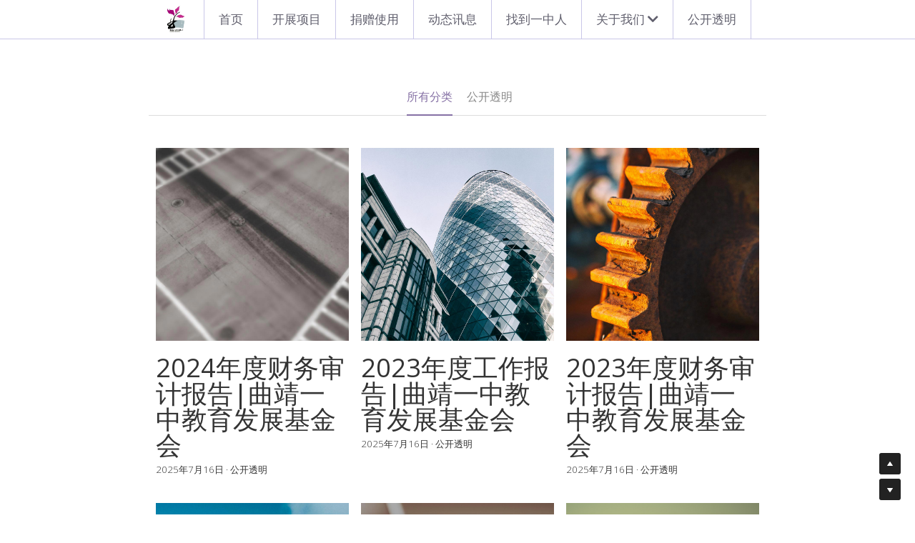

--- FILE ---
content_type: text/html; charset=utf-8
request_url: https://www.qjyzef.net/blog/categories
body_size: 37871
content:
<!-- Powered by Sxl.cn 4 (1) Jan 15, 2026 at 06:11-->
<!DOCTYPE html>
<html itemscope itemtype='http://schema.org/WebPage' lang='zh-CN' xmlns:og='http://ogp.me/ns#' xmlns='http://www.w3.org/1999/xhtml'>
<head>
<title>曲靖一中教育发展基金会</title>
<!-- removing_gon has activated 100%, so we add not_removing_gon rollout for specific user -->
<script src='/dollars/v1/sites/puce-horse-g6fwf/show.js' type='text/javascript'></script>
<script>
  function setCookieItem(key, value, options) {
    if (typeof options.expires === 'number') {
      var days = options.expires, t = options.expires = new Date();
      t.setTime(+t + days * 864e+5);
    }
    return (document.cookie = [
      encodeURIComponent(key), '=', encodeURIComponent(String(value)),
      options.expires ? '; expires=' + options.expires.toUTCString() : '', // use expires attribute, max-age is not supported by IE
      options.path    ? '; path=' + options.path : '',
      options.domain  ? '; domain=' + options.domain : '',
      options.secure  ? '; secure' : ''
    ].join(''));
  }
  function getCookieItem(cookieName) {
    const name = cookieName + "=";
    const decodedCookie = decodeURIComponent(document.cookie);
    const cookieArray = decodedCookie.split(';');
    for (let i = 0; i < cookieArray.length; i++) {
      let cookie = cookieArray[i].trim();
      if (cookie.indexOf(name) === 0) {
        return cookie.substring(name.length, cookie.length);
      }
    }
    return null;
  }
  function getQueryParam(url, param) {
    // Expects a raw URL
    var newParam = param.replace(/[[]/, '\\[').replace(/[\]]/, '\\]');
    var regexS = '[\\?&]' + newParam + '=([^&#]*)';
    var regex = new RegExp(regexS);
    var results = regex.exec(url);
    if (results === null || results && typeof results[1] !== 'string' && results[1].length) {
      return '';
    } else {
      var result = results[1];
      try {
        result = decodeURIComponent(result);
      } catch (err) {
        console.error('Skipping decoding for malformed query param: ' + result);
      }
      return result.replace(/\+/g, ' ');
    }
  }
  function utmNamesMapping(utmName) {
    var expandedUtmName = '';
    switch (utmName) {
      case 'gclid':
      case 'utm_gclid_current':
        expandedUtmName = 'utm_gclid';
        break;
      default:
        expandedUtmName = utmName;
    }
    return expandedUtmName;
  }
  function getTrackDomain() {
    var trackDomain = '';
    var hostName = document.domain;
    var host = $S && $S.global_conf && $S.global_conf.host_suffix ||
      $S && $S.globalConf && $S.globalConf.host_suffix || '';
  
    if (hostName && hostName.includes('.strikingly.com')) {
      trackDomain = '.strikingly.com';
    } else if (hostName && hostName.includes('.sxl.cn')) {
      trackDomain = '.sxl.cn';
    } else if ($S && $S.live_site || $S && $S.liveBlog) {
      trackDomain = hostName;
    } else if (host) {
      trackDomain = "." + host;
    } else {
      trackDomain = location.href && location.href.includes('strikingly') ? '.strikingly.com' : '.sxl.cn';
    }
    return trackDomain;
  }
  function recordUniqUtmCookies(originUrl, needSetCookie = true) {
    var campaign_keywords = 'utm_source gclid utm_medium utm_campaign utm_content utm_term'.split(' '),
        kw = '',
        uniq_utm_config = {};
    var index;
    var siteUrl = originUrl || document.URL;
    for (index = 0; index < campaign_keywords.length; ++index) {
      kw = getQueryParam(siteUrl, campaign_keywords[index]);
      var utm_name = utmNamesMapping(campaign_keywords[index]);
      if (kw.length !== 0) {
        uniq_utm_config[utm_name] = kw;
      }
    }
    var isUtmCookieExisted = document.cookie && document.cookie.includes('__uniq_utm_config=');
    if (!isUtmCookieExisted) {
      uniq_utm_config['utm_timestamp'] = new Date().getTime();
      uniq_utm_config['utm_referrer'] = document.referrer;
      var gclidValue = getQueryParam(siteUrl, 'gclid');
      var gbraidValue = getQueryParam(siteUrl, 'gbraid');
      var wbraidValue = getQueryParam(siteUrl, 'wbraid');
      var ttclidValue = getQueryParam(siteUrl, 'ttclid');
      var fbclidValue = getQueryParam(siteUrl, 'fbclid');
      var msclkidValue = getQueryParam(siteUrl, 'msclkid');
      var bdvidValue = getQueryParam(siteUrl, 'bd_vid');
      if (gclidValue) {
        uniq_utm_config['utm_gclid'] = gclidValue;
      }
      if (gbraidValue) {
        uniq_utm_config['utm_gbraid'] = gbraidValue;
      }
      if (wbraidValue) {
        uniq_utm_config['utm_wbraid'] = wbraidValue;
      }
      if (ttclidValue) {
        uniq_utm_config['utm_ttclid'] = ttclidValue;
      }
      if (fbclidValue) {
        uniq_utm_config['utm_fbclid'] = fbclidValue;
      }
      if (msclkidValue) {
        uniq_utm_config['utm_msclkid'] = msclkidValue;
      }
      if (bdvidValue) {
        uniq_utm_config['utm_bdvid'] = bdvidValue;
        uniq_utm_config['utm_bdlogidurl'] = siteUrl;
      }
      if (needSetCookie) {
        var cookieDomain = getTrackDomain();
        var cookieConfig = {
          expires: 120,
          path: '/',
          domain: cookieDomain
        }
        if (window.$ && window.$.cookie) {
          window.$.cookie('__uniq_utm_config', JSON.stringify(uniq_utm_config), cookieConfig);
        } else {
          setCookieItem('__uniq_utm_config', JSON.stringify(uniq_utm_config), cookieConfig);
        }
      } else {
        var utmLoopId = setInterval(()=> {
          if(document.body) {
            var $inputs = document.getElementsByClassName('sign-up-utm-config-input')
            var configStr = encodeURIComponent(JSON.stringify(uniq_utm_config))
            for (var $item of $inputs ) {
              $item.value = configStr
            }
            clearInterval(utmLoopId)
          }
        }, 500)
      }
    }
  }
  function recordBaiDuAnalyticsCookies() {
    var siteUrl = document.URL;
    var baiduVid = getQueryParam(siteUrl, 'bd_vid');
    if (baiduVid) {
      var analyticsDomain = getTrackDomain();
      setCookieItem('__bd_analytics_config', JSON.stringify({
        bd_vid: baiduVid,
        logid_url: siteUrl
      }), {
        expires: 120,
        path: '/',
        domain: analyticsDomain
      });
    }
  }
  function recordFacebookAnalyticsCookies() {
    var siteUrl = document.URL;
    var fbclid = getQueryParam(siteUrl, 'fbclid');
    if (fbclid) {
      var trackDomain = getTrackDomain();
      setCookieItem('__fe_fbclid', fbclid, {
        expires: 90,
        path: '/',
        domain: trackDomain
      });
    }
  }
  
  const isEuVisitor = getCookieItem('__strk_cookie_eu_visitor') === 'true'
  const isOpenStrkAnalyticsCookie = getCookieItem('__is_open_strk_analytics_cookie')
  let cookieNotificationArea = undefined
  let isShowCookieNotification = undefined
  if($S && $S.stores && $S.stores.pageData) {
    cookieNotificationArea = $S.stores.pageData.cookieNotificationArea
    isShowCookieNotification = $S.stores.pageData.showCookieNotification
  } else if ($S && $S.blogPostData && $S.blogPostData.pageData) {
    cookieNotificationArea = $S.blogPostData.pageData.cookieNotificationArea
    isShowCookieNotification = $S.blogPostData.pageData.showCookieNotification
  }
  
  const isLiveSite = Boolean($S && $S.live_site) || Boolean($S && $S.liveBlog)
  
  function handleRecordUniqUtmCookies() {
    try {
      if(isLiveSite) {
        if(isShowCookieNotification) {
          if(cookieNotificationArea === 'eu') {
            if(isEuVisitor) {
              return;
            } else {
              recordUniqUtmCookies();
            }
          } else {
            return;
          }
        } else {
          recordUniqUtmCookies();
          return;
        }
      } else {
        if (isEuVisitor && !getCookieItem('__is_open_strk_analytics_cookie')) {
          recordUniqUtmCookies(null, false);
          return;
        } else if (!isEuVisitor) {
          recordUniqUtmCookies();
        }
      }
    } catch (error) {
      console.error(error);
    }
  }
  
  // record unique utm cookies
  handleRecordUniqUtmCookies();
  
  // record Bai Du analytics cookies for sxl
  try {
    if(isLiveSite) {
      if(isShowCookieNotification) {
        if(cookieNotificationArea === 'eu') {
          if(!isEuVisitor) {
            recordBaiDuAnalyticsCookies();
          }
        }
      } else {
        recordBaiDuAnalyticsCookies();
      }
    } else if (!isEuVisitor) {
      recordBaiDuAnalyticsCookies();
    }
  } catch (error) {
    console.error(error);
  }
  
  function handleRecordFacebookAnalyticsCookies() {
    try {
      if(isLiveSite) {
        if(isShowCookieNotification) {
          if(cookieNotificationArea === 'eu') {
            if(isEuVisitor) {
              return;
            } else {
              recordFacebookAnalyticsCookies();
            }
          } else {
            return;
          }
        } else {
          recordFacebookAnalyticsCookies();
          return;
        }
      } else if (!isEuVisitor) {
        recordFacebookAnalyticsCookies();
      }
    } catch (error) {
      console.error(error);
    }
  }
  // record Fackbook analytics cookies
  handleRecordFacebookAnalyticsCookies();
</script>

<meta content='text/html; charset=UTF-8' http-equiv='Content-Type'>
<script>window.NREUM||(NREUM={});NREUM.info={"beacon":"bam.nr-data.net","errorBeacon":"bam.nr-data.net","licenseKey":"74f55de04c","applicationID":"13304874","transactionName":"IlcLQxBeWFoHShYWSgRKOkQLRVFFTUtRDE4+WwRDB1ZbRBs=","queueTime":8,"applicationTime":1580,"agent":"","atts":"GhoQFVhKFlAXVFU8TBNURw1AWUBCEksDTBYWTxIZE1tNTAdeFw1cFRcHWw1WG1UDTFwEVhNRAERATEk="}</script>
<script>(window.NREUM||(NREUM={})).init={ajax:{deny_list:["bam.nr-data.net"]},feature_flags:["soft_nav"]};(window.NREUM||(NREUM={})).loader_config={licenseKey:"74f55de04c",applicationID:"13304874",browserID:"13477040"};;/*! For license information please see nr-loader-rum-1.308.0.min.js.LICENSE.txt */
(()=>{var e,t,r={163:(e,t,r)=>{"use strict";r.d(t,{j:()=>E});var n=r(384),i=r(1741);var a=r(2555);r(860).K7.genericEvents;const s="experimental.resources",o="register",c=e=>{if(!e||"string"!=typeof e)return!1;try{document.createDocumentFragment().querySelector(e)}catch{return!1}return!0};var d=r(2614),u=r(944),l=r(8122);const f="[data-nr-mask]",g=e=>(0,l.a)(e,(()=>{const e={feature_flags:[],experimental:{allow_registered_children:!1,resources:!1},mask_selector:"*",block_selector:"[data-nr-block]",mask_input_options:{color:!1,date:!1,"datetime-local":!1,email:!1,month:!1,number:!1,range:!1,search:!1,tel:!1,text:!1,time:!1,url:!1,week:!1,textarea:!1,select:!1,password:!0}};return{ajax:{deny_list:void 0,block_internal:!0,enabled:!0,autoStart:!0},api:{get allow_registered_children(){return e.feature_flags.includes(o)||e.experimental.allow_registered_children},set allow_registered_children(t){e.experimental.allow_registered_children=t},duplicate_registered_data:!1},browser_consent_mode:{enabled:!1},distributed_tracing:{enabled:void 0,exclude_newrelic_header:void 0,cors_use_newrelic_header:void 0,cors_use_tracecontext_headers:void 0,allowed_origins:void 0},get feature_flags(){return e.feature_flags},set feature_flags(t){e.feature_flags=t},generic_events:{enabled:!0,autoStart:!0},harvest:{interval:30},jserrors:{enabled:!0,autoStart:!0},logging:{enabled:!0,autoStart:!0},metrics:{enabled:!0,autoStart:!0},obfuscate:void 0,page_action:{enabled:!0},page_view_event:{enabled:!0,autoStart:!0},page_view_timing:{enabled:!0,autoStart:!0},performance:{capture_marks:!1,capture_measures:!1,capture_detail:!0,resources:{get enabled(){return e.feature_flags.includes(s)||e.experimental.resources},set enabled(t){e.experimental.resources=t},asset_types:[],first_party_domains:[],ignore_newrelic:!0}},privacy:{cookies_enabled:!0},proxy:{assets:void 0,beacon:void 0},session:{expiresMs:d.wk,inactiveMs:d.BB},session_replay:{autoStart:!0,enabled:!1,preload:!1,sampling_rate:10,error_sampling_rate:100,collect_fonts:!1,inline_images:!1,fix_stylesheets:!0,mask_all_inputs:!0,get mask_text_selector(){return e.mask_selector},set mask_text_selector(t){c(t)?e.mask_selector="".concat(t,",").concat(f):""===t||null===t?e.mask_selector=f:(0,u.R)(5,t)},get block_class(){return"nr-block"},get ignore_class(){return"nr-ignore"},get mask_text_class(){return"nr-mask"},get block_selector(){return e.block_selector},set block_selector(t){c(t)?e.block_selector+=",".concat(t):""!==t&&(0,u.R)(6,t)},get mask_input_options(){return e.mask_input_options},set mask_input_options(t){t&&"object"==typeof t?e.mask_input_options={...t,password:!0}:(0,u.R)(7,t)}},session_trace:{enabled:!0,autoStart:!0},soft_navigations:{enabled:!0,autoStart:!0},spa:{enabled:!0,autoStart:!0},ssl:void 0,user_actions:{enabled:!0,elementAttributes:["id","className","tagName","type"]}}})());var p=r(6154),m=r(9324);let h=0;const v={buildEnv:m.F3,distMethod:m.Xs,version:m.xv,originTime:p.WN},b={consented:!1},y={appMetadata:{},get consented(){return this.session?.state?.consent||b.consented},set consented(e){b.consented=e},customTransaction:void 0,denyList:void 0,disabled:!1,harvester:void 0,isolatedBacklog:!1,isRecording:!1,loaderType:void 0,maxBytes:3e4,obfuscator:void 0,onerror:void 0,ptid:void 0,releaseIds:{},session:void 0,timeKeeper:void 0,registeredEntities:[],jsAttributesMetadata:{bytes:0},get harvestCount(){return++h}},_=e=>{const t=(0,l.a)(e,y),r=Object.keys(v).reduce((e,t)=>(e[t]={value:v[t],writable:!1,configurable:!0,enumerable:!0},e),{});return Object.defineProperties(t,r)};var w=r(5701);const x=e=>{const t=e.startsWith("http");e+="/",r.p=t?e:"https://"+e};var R=r(7836),k=r(3241);const A={accountID:void 0,trustKey:void 0,agentID:void 0,licenseKey:void 0,applicationID:void 0,xpid:void 0},S=e=>(0,l.a)(e,A),T=new Set;function E(e,t={},r,s){let{init:o,info:c,loader_config:d,runtime:u={},exposed:l=!0}=t;if(!c){const e=(0,n.pV)();o=e.init,c=e.info,d=e.loader_config}e.init=g(o||{}),e.loader_config=S(d||{}),c.jsAttributes??={},p.bv&&(c.jsAttributes.isWorker=!0),e.info=(0,a.D)(c);const f=e.init,m=[c.beacon,c.errorBeacon];T.has(e.agentIdentifier)||(f.proxy.assets&&(x(f.proxy.assets),m.push(f.proxy.assets)),f.proxy.beacon&&m.push(f.proxy.beacon),e.beacons=[...m],function(e){const t=(0,n.pV)();Object.getOwnPropertyNames(i.W.prototype).forEach(r=>{const n=i.W.prototype[r];if("function"!=typeof n||"constructor"===n)return;let a=t[r];e[r]&&!1!==e.exposed&&"micro-agent"!==e.runtime?.loaderType&&(t[r]=(...t)=>{const n=e[r](...t);return a?a(...t):n})})}(e),(0,n.US)("activatedFeatures",w.B)),u.denyList=[...f.ajax.deny_list||[],...f.ajax.block_internal?m:[]],u.ptid=e.agentIdentifier,u.loaderType=r,e.runtime=_(u),T.has(e.agentIdentifier)||(e.ee=R.ee.get(e.agentIdentifier),e.exposed=l,(0,k.W)({agentIdentifier:e.agentIdentifier,drained:!!w.B?.[e.agentIdentifier],type:"lifecycle",name:"initialize",feature:void 0,data:e.config})),T.add(e.agentIdentifier)}},384:(e,t,r)=>{"use strict";r.d(t,{NT:()=>s,US:()=>u,Zm:()=>o,bQ:()=>d,dV:()=>c,pV:()=>l});var n=r(6154),i=r(1863),a=r(1910);const s={beacon:"bam.nr-data.net",errorBeacon:"bam.nr-data.net"};function o(){return n.gm.NREUM||(n.gm.NREUM={}),void 0===n.gm.newrelic&&(n.gm.newrelic=n.gm.NREUM),n.gm.NREUM}function c(){let e=o();return e.o||(e.o={ST:n.gm.setTimeout,SI:n.gm.setImmediate||n.gm.setInterval,CT:n.gm.clearTimeout,XHR:n.gm.XMLHttpRequest,REQ:n.gm.Request,EV:n.gm.Event,PR:n.gm.Promise,MO:n.gm.MutationObserver,FETCH:n.gm.fetch,WS:n.gm.WebSocket},(0,a.i)(...Object.values(e.o))),e}function d(e,t){let r=o();r.initializedAgents??={},t.initializedAt={ms:(0,i.t)(),date:new Date},r.initializedAgents[e]=t}function u(e,t){o()[e]=t}function l(){return function(){let e=o();const t=e.info||{};e.info={beacon:s.beacon,errorBeacon:s.errorBeacon,...t}}(),function(){let e=o();const t=e.init||{};e.init={...t}}(),c(),function(){let e=o();const t=e.loader_config||{};e.loader_config={...t}}(),o()}},782:(e,t,r)=>{"use strict";r.d(t,{T:()=>n});const n=r(860).K7.pageViewTiming},860:(e,t,r)=>{"use strict";r.d(t,{$J:()=>u,K7:()=>c,P3:()=>d,XX:()=>i,Yy:()=>o,df:()=>a,qY:()=>n,v4:()=>s});const n="events",i="jserrors",a="browser/blobs",s="rum",o="browser/logs",c={ajax:"ajax",genericEvents:"generic_events",jserrors:i,logging:"logging",metrics:"metrics",pageAction:"page_action",pageViewEvent:"page_view_event",pageViewTiming:"page_view_timing",sessionReplay:"session_replay",sessionTrace:"session_trace",softNav:"soft_navigations",spa:"spa"},d={[c.pageViewEvent]:1,[c.pageViewTiming]:2,[c.metrics]:3,[c.jserrors]:4,[c.spa]:5,[c.ajax]:6,[c.sessionTrace]:7,[c.softNav]:8,[c.sessionReplay]:9,[c.logging]:10,[c.genericEvents]:11},u={[c.pageViewEvent]:s,[c.pageViewTiming]:n,[c.ajax]:n,[c.spa]:n,[c.softNav]:n,[c.metrics]:i,[c.jserrors]:i,[c.sessionTrace]:a,[c.sessionReplay]:a,[c.logging]:o,[c.genericEvents]:"ins"}},944:(e,t,r)=>{"use strict";r.d(t,{R:()=>i});var n=r(3241);function i(e,t){"function"==typeof console.debug&&(console.debug("New Relic Warning: https://github.com/newrelic/newrelic-browser-agent/blob/main/docs/warning-codes.md#".concat(e),t),(0,n.W)({agentIdentifier:null,drained:null,type:"data",name:"warn",feature:"warn",data:{code:e,secondary:t}}))}},1687:(e,t,r)=>{"use strict";r.d(t,{Ak:()=>d,Ze:()=>f,x3:()=>u});var n=r(3241),i=r(7836),a=r(3606),s=r(860),o=r(2646);const c={};function d(e,t){const r={staged:!1,priority:s.P3[t]||0};l(e),c[e].get(t)||c[e].set(t,r)}function u(e,t){e&&c[e]&&(c[e].get(t)&&c[e].delete(t),p(e,t,!1),c[e].size&&g(e))}function l(e){if(!e)throw new Error("agentIdentifier required");c[e]||(c[e]=new Map)}function f(e="",t="feature",r=!1){if(l(e),!e||!c[e].get(t)||r)return p(e,t);c[e].get(t).staged=!0,g(e)}function g(e){const t=Array.from(c[e]);t.every(([e,t])=>t.staged)&&(t.sort((e,t)=>e[1].priority-t[1].priority),t.forEach(([t])=>{c[e].delete(t),p(e,t)}))}function p(e,t,r=!0){const s=e?i.ee.get(e):i.ee,c=a.i.handlers;if(!s.aborted&&s.backlog&&c){if((0,n.W)({agentIdentifier:e,type:"lifecycle",name:"drain",feature:t}),r){const e=s.backlog[t],r=c[t];if(r){for(let t=0;e&&t<e.length;++t)m(e[t],r);Object.entries(r).forEach(([e,t])=>{Object.values(t||{}).forEach(t=>{t[0]?.on&&t[0]?.context()instanceof o.y&&t[0].on(e,t[1])})})}}s.isolatedBacklog||delete c[t],s.backlog[t]=null,s.emit("drain-"+t,[])}}function m(e,t){var r=e[1];Object.values(t[r]||{}).forEach(t=>{var r=e[0];if(t[0]===r){var n=t[1],i=e[3],a=e[2];n.apply(i,a)}})}},1738:(e,t,r)=>{"use strict";r.d(t,{U:()=>g,Y:()=>f});var n=r(3241),i=r(9908),a=r(1863),s=r(944),o=r(5701),c=r(3969),d=r(8362),u=r(860),l=r(4261);function f(e,t,r,a){const f=a||r;!f||f[e]&&f[e]!==d.d.prototype[e]||(f[e]=function(){(0,i.p)(c.xV,["API/"+e+"/called"],void 0,u.K7.metrics,r.ee),(0,n.W)({agentIdentifier:r.agentIdentifier,drained:!!o.B?.[r.agentIdentifier],type:"data",name:"api",feature:l.Pl+e,data:{}});try{return t.apply(this,arguments)}catch(e){(0,s.R)(23,e)}})}function g(e,t,r,n,s){const o=e.info;null===r?delete o.jsAttributes[t]:o.jsAttributes[t]=r,(s||null===r)&&(0,i.p)(l.Pl+n,[(0,a.t)(),t,r],void 0,"session",e.ee)}},1741:(e,t,r)=>{"use strict";r.d(t,{W:()=>a});var n=r(944),i=r(4261);class a{#e(e,...t){if(this[e]!==a.prototype[e])return this[e](...t);(0,n.R)(35,e)}addPageAction(e,t){return this.#e(i.hG,e,t)}register(e){return this.#e(i.eY,e)}recordCustomEvent(e,t){return this.#e(i.fF,e,t)}setPageViewName(e,t){return this.#e(i.Fw,e,t)}setCustomAttribute(e,t,r){return this.#e(i.cD,e,t,r)}noticeError(e,t){return this.#e(i.o5,e,t)}setUserId(e,t=!1){return this.#e(i.Dl,e,t)}setApplicationVersion(e){return this.#e(i.nb,e)}setErrorHandler(e){return this.#e(i.bt,e)}addRelease(e,t){return this.#e(i.k6,e,t)}log(e,t){return this.#e(i.$9,e,t)}start(){return this.#e(i.d3)}finished(e){return this.#e(i.BL,e)}recordReplay(){return this.#e(i.CH)}pauseReplay(){return this.#e(i.Tb)}addToTrace(e){return this.#e(i.U2,e)}setCurrentRouteName(e){return this.#e(i.PA,e)}interaction(e){return this.#e(i.dT,e)}wrapLogger(e,t,r){return this.#e(i.Wb,e,t,r)}measure(e,t){return this.#e(i.V1,e,t)}consent(e){return this.#e(i.Pv,e)}}},1863:(e,t,r)=>{"use strict";function n(){return Math.floor(performance.now())}r.d(t,{t:()=>n})},1910:(e,t,r)=>{"use strict";r.d(t,{i:()=>a});var n=r(944);const i=new Map;function a(...e){return e.every(e=>{if(i.has(e))return i.get(e);const t="function"==typeof e?e.toString():"",r=t.includes("[native code]"),a=t.includes("nrWrapper");return r||a||(0,n.R)(64,e?.name||t),i.set(e,r),r})}},2555:(e,t,r)=>{"use strict";r.d(t,{D:()=>o,f:()=>s});var n=r(384),i=r(8122);const a={beacon:n.NT.beacon,errorBeacon:n.NT.errorBeacon,licenseKey:void 0,applicationID:void 0,sa:void 0,queueTime:void 0,applicationTime:void 0,ttGuid:void 0,user:void 0,account:void 0,product:void 0,extra:void 0,jsAttributes:{},userAttributes:void 0,atts:void 0,transactionName:void 0,tNamePlain:void 0};function s(e){try{return!!e.licenseKey&&!!e.errorBeacon&&!!e.applicationID}catch(e){return!1}}const o=e=>(0,i.a)(e,a)},2614:(e,t,r)=>{"use strict";r.d(t,{BB:()=>s,H3:()=>n,g:()=>d,iL:()=>c,tS:()=>o,uh:()=>i,wk:()=>a});const n="NRBA",i="SESSION",a=144e5,s=18e5,o={STARTED:"session-started",PAUSE:"session-pause",RESET:"session-reset",RESUME:"session-resume",UPDATE:"session-update"},c={SAME_TAB:"same-tab",CROSS_TAB:"cross-tab"},d={OFF:0,FULL:1,ERROR:2}},2646:(e,t,r)=>{"use strict";r.d(t,{y:()=>n});class n{constructor(e){this.contextId=e}}},2843:(e,t,r)=>{"use strict";r.d(t,{G:()=>a,u:()=>i});var n=r(3878);function i(e,t=!1,r,i){(0,n.DD)("visibilitychange",function(){if(t)return void("hidden"===document.visibilityState&&e());e(document.visibilityState)},r,i)}function a(e,t,r){(0,n.sp)("pagehide",e,t,r)}},3241:(e,t,r)=>{"use strict";r.d(t,{W:()=>a});var n=r(6154);const i="newrelic";function a(e={}){try{n.gm.dispatchEvent(new CustomEvent(i,{detail:e}))}catch(e){}}},3606:(e,t,r)=>{"use strict";r.d(t,{i:()=>a});var n=r(9908);a.on=s;var i=a.handlers={};function a(e,t,r,a){s(a||n.d,i,e,t,r)}function s(e,t,r,i,a){a||(a="feature"),e||(e=n.d);var s=t[a]=t[a]||{};(s[r]=s[r]||[]).push([e,i])}},3878:(e,t,r)=>{"use strict";function n(e,t){return{capture:e,passive:!1,signal:t}}function i(e,t,r=!1,i){window.addEventListener(e,t,n(r,i))}function a(e,t,r=!1,i){document.addEventListener(e,t,n(r,i))}r.d(t,{DD:()=>a,jT:()=>n,sp:()=>i})},3969:(e,t,r)=>{"use strict";r.d(t,{TZ:()=>n,XG:()=>o,rs:()=>i,xV:()=>s,z_:()=>a});const n=r(860).K7.metrics,i="sm",a="cm",s="storeSupportabilityMetrics",o="storeEventMetrics"},4234:(e,t,r)=>{"use strict";r.d(t,{W:()=>a});var n=r(7836),i=r(1687);class a{constructor(e,t){this.agentIdentifier=e,this.ee=n.ee.get(e),this.featureName=t,this.blocked=!1}deregisterDrain(){(0,i.x3)(this.agentIdentifier,this.featureName)}}},4261:(e,t,r)=>{"use strict";r.d(t,{$9:()=>d,BL:()=>o,CH:()=>g,Dl:()=>_,Fw:()=>y,PA:()=>h,Pl:()=>n,Pv:()=>k,Tb:()=>l,U2:()=>a,V1:()=>R,Wb:()=>x,bt:()=>b,cD:()=>v,d3:()=>w,dT:()=>c,eY:()=>p,fF:()=>f,hG:()=>i,k6:()=>s,nb:()=>m,o5:()=>u});const n="api-",i="addPageAction",a="addToTrace",s="addRelease",o="finished",c="interaction",d="log",u="noticeError",l="pauseReplay",f="recordCustomEvent",g="recordReplay",p="register",m="setApplicationVersion",h="setCurrentRouteName",v="setCustomAttribute",b="setErrorHandler",y="setPageViewName",_="setUserId",w="start",x="wrapLogger",R="measure",k="consent"},5289:(e,t,r)=>{"use strict";r.d(t,{GG:()=>s,Qr:()=>c,sB:()=>o});var n=r(3878),i=r(6389);function a(){return"undefined"==typeof document||"complete"===document.readyState}function s(e,t){if(a())return e();const r=(0,i.J)(e),s=setInterval(()=>{a()&&(clearInterval(s),r())},500);(0,n.sp)("load",r,t)}function o(e){if(a())return e();(0,n.DD)("DOMContentLoaded",e)}function c(e){if(a())return e();(0,n.sp)("popstate",e)}},5607:(e,t,r)=>{"use strict";r.d(t,{W:()=>n});const n=(0,r(9566).bz)()},5701:(e,t,r)=>{"use strict";r.d(t,{B:()=>a,t:()=>s});var n=r(3241);const i=new Set,a={};function s(e,t){const r=t.agentIdentifier;a[r]??={},e&&"object"==typeof e&&(i.has(r)||(t.ee.emit("rumresp",[e]),a[r]=e,i.add(r),(0,n.W)({agentIdentifier:r,loaded:!0,drained:!0,type:"lifecycle",name:"load",feature:void 0,data:e})))}},6154:(e,t,r)=>{"use strict";r.d(t,{OF:()=>c,RI:()=>i,WN:()=>u,bv:()=>a,eN:()=>l,gm:()=>s,mw:()=>o,sb:()=>d});var n=r(1863);const i="undefined"!=typeof window&&!!window.document,a="undefined"!=typeof WorkerGlobalScope&&("undefined"!=typeof self&&self instanceof WorkerGlobalScope&&self.navigator instanceof WorkerNavigator||"undefined"!=typeof globalThis&&globalThis instanceof WorkerGlobalScope&&globalThis.navigator instanceof WorkerNavigator),s=i?window:"undefined"!=typeof WorkerGlobalScope&&("undefined"!=typeof self&&self instanceof WorkerGlobalScope&&self||"undefined"!=typeof globalThis&&globalThis instanceof WorkerGlobalScope&&globalThis),o=Boolean("hidden"===s?.document?.visibilityState),c=/iPad|iPhone|iPod/.test(s.navigator?.userAgent),d=c&&"undefined"==typeof SharedWorker,u=((()=>{const e=s.navigator?.userAgent?.match(/Firefox[/\s](\d+\.\d+)/);Array.isArray(e)&&e.length>=2&&e[1]})(),Date.now()-(0,n.t)()),l=()=>"undefined"!=typeof PerformanceNavigationTiming&&s?.performance?.getEntriesByType("navigation")?.[0]?.responseStart},6389:(e,t,r)=>{"use strict";function n(e,t=500,r={}){const n=r?.leading||!1;let i;return(...r)=>{n&&void 0===i&&(e.apply(this,r),i=setTimeout(()=>{i=clearTimeout(i)},t)),n||(clearTimeout(i),i=setTimeout(()=>{e.apply(this,r)},t))}}function i(e){let t=!1;return(...r)=>{t||(t=!0,e.apply(this,r))}}r.d(t,{J:()=>i,s:()=>n})},6630:(e,t,r)=>{"use strict";r.d(t,{T:()=>n});const n=r(860).K7.pageViewEvent},7699:(e,t,r)=>{"use strict";r.d(t,{It:()=>a,KC:()=>o,No:()=>i,qh:()=>s});var n=r(860);const i=16e3,a=1e6,s="SESSION_ERROR",o={[n.K7.logging]:!0,[n.K7.genericEvents]:!1,[n.K7.jserrors]:!1,[n.K7.ajax]:!1}},7836:(e,t,r)=>{"use strict";r.d(t,{P:()=>o,ee:()=>c});var n=r(384),i=r(8990),a=r(2646),s=r(5607);const o="nr@context:".concat(s.W),c=function e(t,r){var n={},s={},u={},l=!1;try{l=16===r.length&&d.initializedAgents?.[r]?.runtime.isolatedBacklog}catch(e){}var f={on:p,addEventListener:p,removeEventListener:function(e,t){var r=n[e];if(!r)return;for(var i=0;i<r.length;i++)r[i]===t&&r.splice(i,1)},emit:function(e,r,n,i,a){!1!==a&&(a=!0);if(c.aborted&&!i)return;t&&a&&t.emit(e,r,n);var o=g(n);m(e).forEach(e=>{e.apply(o,r)});var d=v()[s[e]];d&&d.push([f,e,r,o]);return o},get:h,listeners:m,context:g,buffer:function(e,t){const r=v();if(t=t||"feature",f.aborted)return;Object.entries(e||{}).forEach(([e,n])=>{s[n]=t,t in r||(r[t]=[])})},abort:function(){f._aborted=!0,Object.keys(f.backlog).forEach(e=>{delete f.backlog[e]})},isBuffering:function(e){return!!v()[s[e]]},debugId:r,backlog:l?{}:t&&"object"==typeof t.backlog?t.backlog:{},isolatedBacklog:l};return Object.defineProperty(f,"aborted",{get:()=>{let e=f._aborted||!1;return e||(t&&(e=t.aborted),e)}}),f;function g(e){return e&&e instanceof a.y?e:e?(0,i.I)(e,o,()=>new a.y(o)):new a.y(o)}function p(e,t){n[e]=m(e).concat(t)}function m(e){return n[e]||[]}function h(t){return u[t]=u[t]||e(f,t)}function v(){return f.backlog}}(void 0,"globalEE"),d=(0,n.Zm)();d.ee||(d.ee=c)},8122:(e,t,r)=>{"use strict";r.d(t,{a:()=>i});var n=r(944);function i(e,t){try{if(!e||"object"!=typeof e)return(0,n.R)(3);if(!t||"object"!=typeof t)return(0,n.R)(4);const r=Object.create(Object.getPrototypeOf(t),Object.getOwnPropertyDescriptors(t)),a=0===Object.keys(r).length?e:r;for(let s in a)if(void 0!==e[s])try{if(null===e[s]){r[s]=null;continue}Array.isArray(e[s])&&Array.isArray(t[s])?r[s]=Array.from(new Set([...e[s],...t[s]])):"object"==typeof e[s]&&"object"==typeof t[s]?r[s]=i(e[s],t[s]):r[s]=e[s]}catch(e){r[s]||(0,n.R)(1,e)}return r}catch(e){(0,n.R)(2,e)}}},8362:(e,t,r)=>{"use strict";r.d(t,{d:()=>a});var n=r(9566),i=r(1741);class a extends i.W{agentIdentifier=(0,n.LA)(16)}},8374:(e,t,r)=>{r.nc=(()=>{try{return document?.currentScript?.nonce}catch(e){}return""})()},8990:(e,t,r)=>{"use strict";r.d(t,{I:()=>i});var n=Object.prototype.hasOwnProperty;function i(e,t,r){if(n.call(e,t))return e[t];var i=r();if(Object.defineProperty&&Object.keys)try{return Object.defineProperty(e,t,{value:i,writable:!0,enumerable:!1}),i}catch(e){}return e[t]=i,i}},9324:(e,t,r)=>{"use strict";r.d(t,{F3:()=>i,Xs:()=>a,xv:()=>n});const n="1.308.0",i="PROD",a="CDN"},9566:(e,t,r)=>{"use strict";r.d(t,{LA:()=>o,bz:()=>s});var n=r(6154);const i="xxxxxxxx-xxxx-4xxx-yxxx-xxxxxxxxxxxx";function a(e,t){return e?15&e[t]:16*Math.random()|0}function s(){const e=n.gm?.crypto||n.gm?.msCrypto;let t,r=0;return e&&e.getRandomValues&&(t=e.getRandomValues(new Uint8Array(30))),i.split("").map(e=>"x"===e?a(t,r++).toString(16):"y"===e?(3&a()|8).toString(16):e).join("")}function o(e){const t=n.gm?.crypto||n.gm?.msCrypto;let r,i=0;t&&t.getRandomValues&&(r=t.getRandomValues(new Uint8Array(e)));const s=[];for(var o=0;o<e;o++)s.push(a(r,i++).toString(16));return s.join("")}},9908:(e,t,r)=>{"use strict";r.d(t,{d:()=>n,p:()=>i});var n=r(7836).ee.get("handle");function i(e,t,r,i,a){a?(a.buffer([e],i),a.emit(e,t,r)):(n.buffer([e],i),n.emit(e,t,r))}}},n={};function i(e){var t=n[e];if(void 0!==t)return t.exports;var a=n[e]={exports:{}};return r[e](a,a.exports,i),a.exports}i.m=r,i.d=(e,t)=>{for(var r in t)i.o(t,r)&&!i.o(e,r)&&Object.defineProperty(e,r,{enumerable:!0,get:t[r]})},i.f={},i.e=e=>Promise.all(Object.keys(i.f).reduce((t,r)=>(i.f[r](e,t),t),[])),i.u=e=>"nr-rum-1.308.0.min.js",i.o=(e,t)=>Object.prototype.hasOwnProperty.call(e,t),e={},t="NRBA-1.308.0.PROD:",i.l=(r,n,a,s)=>{if(e[r])e[r].push(n);else{var o,c;if(void 0!==a)for(var d=document.getElementsByTagName("script"),u=0;u<d.length;u++){var l=d[u];if(l.getAttribute("src")==r||l.getAttribute("data-webpack")==t+a){o=l;break}}if(!o){c=!0;var f={296:"sha512-+MIMDsOcckGXa1EdWHqFNv7P+JUkd5kQwCBr3KE6uCvnsBNUrdSt4a/3/L4j4TxtnaMNjHpza2/erNQbpacJQA=="};(o=document.createElement("script")).charset="utf-8",i.nc&&o.setAttribute("nonce",i.nc),o.setAttribute("data-webpack",t+a),o.src=r,0!==o.src.indexOf(window.location.origin+"/")&&(o.crossOrigin="anonymous"),f[s]&&(o.integrity=f[s])}e[r]=[n];var g=(t,n)=>{o.onerror=o.onload=null,clearTimeout(p);var i=e[r];if(delete e[r],o.parentNode&&o.parentNode.removeChild(o),i&&i.forEach(e=>e(n)),t)return t(n)},p=setTimeout(g.bind(null,void 0,{type:"timeout",target:o}),12e4);o.onerror=g.bind(null,o.onerror),o.onload=g.bind(null,o.onload),c&&document.head.appendChild(o)}},i.r=e=>{"undefined"!=typeof Symbol&&Symbol.toStringTag&&Object.defineProperty(e,Symbol.toStringTag,{value:"Module"}),Object.defineProperty(e,"__esModule",{value:!0})},i.p="https://js-agent.newrelic.com/",(()=>{var e={374:0,840:0};i.f.j=(t,r)=>{var n=i.o(e,t)?e[t]:void 0;if(0!==n)if(n)r.push(n[2]);else{var a=new Promise((r,i)=>n=e[t]=[r,i]);r.push(n[2]=a);var s=i.p+i.u(t),o=new Error;i.l(s,r=>{if(i.o(e,t)&&(0!==(n=e[t])&&(e[t]=void 0),n)){var a=r&&("load"===r.type?"missing":r.type),s=r&&r.target&&r.target.src;o.message="Loading chunk "+t+" failed: ("+a+": "+s+")",o.name="ChunkLoadError",o.type=a,o.request=s,n[1](o)}},"chunk-"+t,t)}};var t=(t,r)=>{var n,a,[s,o,c]=r,d=0;if(s.some(t=>0!==e[t])){for(n in o)i.o(o,n)&&(i.m[n]=o[n]);if(c)c(i)}for(t&&t(r);d<s.length;d++)a=s[d],i.o(e,a)&&e[a]&&e[a][0](),e[a]=0},r=self["webpackChunk:NRBA-1.308.0.PROD"]=self["webpackChunk:NRBA-1.308.0.PROD"]||[];r.forEach(t.bind(null,0)),r.push=t.bind(null,r.push.bind(r))})(),(()=>{"use strict";i(8374);var e=i(8362),t=i(860);const r=Object.values(t.K7);var n=i(163);var a=i(9908),s=i(1863),o=i(4261),c=i(1738);var d=i(1687),u=i(4234),l=i(5289),f=i(6154),g=i(944),p=i(384);const m=e=>f.RI&&!0===e?.privacy.cookies_enabled;function h(e){return!!(0,p.dV)().o.MO&&m(e)&&!0===e?.session_trace.enabled}var v=i(6389),b=i(7699);class y extends u.W{constructor(e,t){super(e.agentIdentifier,t),this.agentRef=e,this.abortHandler=void 0,this.featAggregate=void 0,this.loadedSuccessfully=void 0,this.onAggregateImported=new Promise(e=>{this.loadedSuccessfully=e}),this.deferred=Promise.resolve(),!1===e.init[this.featureName].autoStart?this.deferred=new Promise((t,r)=>{this.ee.on("manual-start-all",(0,v.J)(()=>{(0,d.Ak)(e.agentIdentifier,this.featureName),t()}))}):(0,d.Ak)(e.agentIdentifier,t)}importAggregator(e,t,r={}){if(this.featAggregate)return;const n=async()=>{let n;await this.deferred;try{if(m(e.init)){const{setupAgentSession:t}=await i.e(296).then(i.bind(i,3305));n=t(e)}}catch(e){(0,g.R)(20,e),this.ee.emit("internal-error",[e]),(0,a.p)(b.qh,[e],void 0,this.featureName,this.ee)}try{if(!this.#t(this.featureName,n,e.init))return(0,d.Ze)(this.agentIdentifier,this.featureName),void this.loadedSuccessfully(!1);const{Aggregate:i}=await t();this.featAggregate=new i(e,r),e.runtime.harvester.initializedAggregates.push(this.featAggregate),this.loadedSuccessfully(!0)}catch(e){(0,g.R)(34,e),this.abortHandler?.(),(0,d.Ze)(this.agentIdentifier,this.featureName,!0),this.loadedSuccessfully(!1),this.ee&&this.ee.abort()}};f.RI?(0,l.GG)(()=>n(),!0):n()}#t(e,r,n){if(this.blocked)return!1;switch(e){case t.K7.sessionReplay:return h(n)&&!!r;case t.K7.sessionTrace:return!!r;default:return!0}}}var _=i(6630),w=i(2614),x=i(3241);class R extends y{static featureName=_.T;constructor(e){var t;super(e,_.T),this.setupInspectionEvents(e.agentIdentifier),t=e,(0,c.Y)(o.Fw,function(e,r){"string"==typeof e&&("/"!==e.charAt(0)&&(e="/"+e),t.runtime.customTransaction=(r||"http://custom.transaction")+e,(0,a.p)(o.Pl+o.Fw,[(0,s.t)()],void 0,void 0,t.ee))},t),this.importAggregator(e,()=>i.e(296).then(i.bind(i,3943)))}setupInspectionEvents(e){const t=(t,r)=>{t&&(0,x.W)({agentIdentifier:e,timeStamp:t.timeStamp,loaded:"complete"===t.target.readyState,type:"window",name:r,data:t.target.location+""})};(0,l.sB)(e=>{t(e,"DOMContentLoaded")}),(0,l.GG)(e=>{t(e,"load")}),(0,l.Qr)(e=>{t(e,"navigate")}),this.ee.on(w.tS.UPDATE,(t,r)=>{(0,x.W)({agentIdentifier:e,type:"lifecycle",name:"session",data:r})})}}class k extends e.d{constructor(e){var t;(super(),f.gm)?(this.features={},(0,p.bQ)(this.agentIdentifier,this),this.desiredFeatures=new Set(e.features||[]),this.desiredFeatures.add(R),(0,n.j)(this,e,e.loaderType||"agent"),t=this,(0,c.Y)(o.cD,function(e,r,n=!1){if("string"==typeof e){if(["string","number","boolean"].includes(typeof r)||null===r)return(0,c.U)(t,e,r,o.cD,n);(0,g.R)(40,typeof r)}else(0,g.R)(39,typeof e)},t),function(e){(0,c.Y)(o.Dl,function(t,r=!1){if("string"!=typeof t&&null!==t)return void(0,g.R)(41,typeof t);const n=e.info.jsAttributes["enduser.id"];r&&null!=n&&n!==t?(0,a.p)(o.Pl+"setUserIdAndResetSession",[t],void 0,"session",e.ee):(0,c.U)(e,"enduser.id",t,o.Dl,!0)},e)}(this),function(e){(0,c.Y)(o.nb,function(t){if("string"==typeof t||null===t)return(0,c.U)(e,"application.version",t,o.nb,!1);(0,g.R)(42,typeof t)},e)}(this),function(e){(0,c.Y)(o.d3,function(){e.ee.emit("manual-start-all")},e)}(this),function(e){(0,c.Y)(o.Pv,function(t=!0){if("boolean"==typeof t){if((0,a.p)(o.Pl+o.Pv,[t],void 0,"session",e.ee),e.runtime.consented=t,t){const t=e.features.page_view_event;t.onAggregateImported.then(e=>{const r=t.featAggregate;e&&!r.sentRum&&r.sendRum()})}}else(0,g.R)(65,typeof t)},e)}(this),this.run()):(0,g.R)(21)}get config(){return{info:this.info,init:this.init,loader_config:this.loader_config,runtime:this.runtime}}get api(){return this}run(){try{const e=function(e){const t={};return r.forEach(r=>{t[r]=!!e[r]?.enabled}),t}(this.init),n=[...this.desiredFeatures];n.sort((e,r)=>t.P3[e.featureName]-t.P3[r.featureName]),n.forEach(r=>{if(!e[r.featureName]&&r.featureName!==t.K7.pageViewEvent)return;if(r.featureName===t.K7.spa)return void(0,g.R)(67);const n=function(e){switch(e){case t.K7.ajax:return[t.K7.jserrors];case t.K7.sessionTrace:return[t.K7.ajax,t.K7.pageViewEvent];case t.K7.sessionReplay:return[t.K7.sessionTrace];case t.K7.pageViewTiming:return[t.K7.pageViewEvent];default:return[]}}(r.featureName).filter(e=>!(e in this.features));n.length>0&&(0,g.R)(36,{targetFeature:r.featureName,missingDependencies:n}),this.features[r.featureName]=new r(this)})}catch(e){(0,g.R)(22,e);for(const e in this.features)this.features[e].abortHandler?.();const t=(0,p.Zm)();delete t.initializedAgents[this.agentIdentifier]?.features,delete this.sharedAggregator;return t.ee.get(this.agentIdentifier).abort(),!1}}}var A=i(2843),S=i(782);class T extends y{static featureName=S.T;constructor(e){super(e,S.T),f.RI&&((0,A.u)(()=>(0,a.p)("docHidden",[(0,s.t)()],void 0,S.T,this.ee),!0),(0,A.G)(()=>(0,a.p)("winPagehide",[(0,s.t)()],void 0,S.T,this.ee)),this.importAggregator(e,()=>i.e(296).then(i.bind(i,2117))))}}var E=i(3969);class I extends y{static featureName=E.TZ;constructor(e){super(e,E.TZ),f.RI&&document.addEventListener("securitypolicyviolation",e=>{(0,a.p)(E.xV,["Generic/CSPViolation/Detected"],void 0,this.featureName,this.ee)}),this.importAggregator(e,()=>i.e(296).then(i.bind(i,9623)))}}new k({features:[R,T,I],loaderType:"lite"})})()})();</script>
<meta content='width=device-width,initial-scale=1.0,user-scalable=yes,minimum-scale=1.0,maximum-scale=3.0' id='viewport' name='viewport'>
<meta content='#ffffff' name='theme-color'>
<style>
  html,body{margin:0;padding:0}h1,h2,h3,h4,h5,h6,p,blockquote,pre,a,abbr,acronym,address,cite,code,del,dfn,em,img,q,s,samp,small,strike,strong,sub,sup,tt,var,dd,dl,dt,li,ol,ul,fieldset,form,label,input,textarea,legend,button,table,caption,tbody,tfoot,thead,tr,th,td{margin:0;padding:0;border:0;font-weight:normal;font-style:normal;font-size:100%;line-height:1;font-family:inherit}table{border-collapse:collapse;border-spacing:0}ol,ul{list-style:none}q:before,q:after,blockquote:before,blockquote:after{content:""}html{font-size:100%;-webkit-text-size-adjust:100%;-ms-text-size-adjust:100%}a:focus{outline:thin dotted}article,aside,details,figcaption,figure,footer,header,hgroup,nav,section{display:block}audio,canvas,video{display:inline-block}audio:not([controls]){display:none}sub,sup{font-size:75%;line-height:0;position:relative;vertical-align:baseline}sup{top:-0.5em}sub{bottom:-0.25em}img{border:0;-ms-interpolation-mode:bicubic}nav,section,aside,article,figure,header,footer,hgroup{display:block;clear:both}a{text-decoration:none}nav ul,footer ul{list-style-type:none}html{font-size:14px;line-height:1}input::-webkit-input-placeholder{color:#c0c4c8}
</style>

<link rel="preconnect" media="screen" href="https://static-fonts-css.sxlcdn.com" crossorigin="true" />
<link rel="preload" media="screen" href="https://static-fonts-css.sxlcdn.com/css?family=Playfair+Display:400,700,400italic,700italic|Vollkorn:400,400italic|Open+Sans:300,regular,500,600,700,800,300italic,italic,500italic,600italic,700italic,800italic&amp;subset=latin,latin-ext&amp;display=swap" as="font" />
<link rel="stylesheet" media="print" href="https://static-fonts-css.sxlcdn.com/css?family=Playfair+Display:400,700,400italic,700italic|Vollkorn:400,400italic|Open+Sans:300,regular,500,600,700,800,300italic,italic,500italic,600italic,700italic,800italic&amp;subset=latin,latin-ext&amp;display=swap" as="style" onload="this.media=&#39;all&#39;" />
<link rel="preload stylesheet" media="screen" href="https://static-assets.sxlcdn.com/themes/minimal/main_v4.999ac703a625ef6bf122.bundle.css" as="style" type="text/css" onload="if(media!==&#39;screen&#39;)media=&#39;screen&#39;" />
<link defer='true' href='https://user-assets.sxlcdn.com/images/437864/Fr19WtqRt_daXcGTY63SA8O5RZTo.jpg?imageMogr2/strip/thumbnail/64x64&gt;/format/png' rel='shortcut icon' type='image/x-icon'>
<script type='application/ld+json'>
{
  "@context": "https://schema.org",
  "@type": "website",
  "name": "曲靖一中教育发展基金会",
  "description": ""
}

</script>
<meta content='website' property='og:type'>
<meta content='曲靖一中教育发展基金会' property='og:title'>
<meta content='https://www.qjyzef.net/blog/categories' property='og:url'>
<meta content='https://user-assets.sxlcdn.com/images/437864/Fr19WtqRt_daXcGTY63SA8O5RZTo.jpg?imageMogr2/strip/thumbnail/1200x630&gt;/interlace/1/format/jpg' property='og:image'>
<meta content='曲靖一中教育发展基金会' property='og:site_name'>
<meta content='' property='og:description'>
<meta content='曲靖一中教育发展基金会' itemprop='name'>
<meta content='' itemprop='description'>
<meta content='https://user-assets.sxlcdn.com/images/437864/Fr19WtqRt_daXcGTY63SA8O5RZTo.jpg?imageMogr2/strip/thumbnail/1200x630&gt;/interlace/1/format/jpg' itemprop='image'>
<meta content='summary_large_image' name='twitter:card'>
<meta content='曲靖一中教育发展基金会' name='twitter:title'>
<meta content='' name='twitter:description'>
<meta content='https://user-assets.sxlcdn.com/images/437864/Fr19WtqRt_daXcGTY63SA8O5RZTo.jpg?imageMogr2/strip/thumbnail/1200x630&gt;/interlace/1/format/jpg' name='twitter:image'>
<meta content='' name='description'>
<meta content='曲靖一中，曲靖一中教育发展基金会，曲一中，曲一中基金会，曲一中教育基金会，曲靖一中教育基金会，曲靖，QJYZ，qjyz，曲靖一中基金会，教育基金会，曲靖教育' name='keywords'>

<meta name="support-helper" content="{&quot;permalink&quot;:&quot;puce-horse-g6fwf&quot;,&quot;id&quot;:11505023}" />
<link href="https://user-assets.sxlcdn.com/images/437864/Fr19WtqRt_daXcGTY63SA8O5RZTo.jpg?imageMogr2/strip/thumbnail/64x64&gt;/format/png" rel="apple-touch-icon" sizes="58x58" />
<link href="https://user-assets.sxlcdn.com/images/437864/Fr19WtqRt_daXcGTY63SA8O5RZTo.jpg?imageMogr2/strip/thumbnail/64x64&gt;/format/png" rel="apple-touch-icon" sizes="76x76" />
<link href="https://user-assets.sxlcdn.com/images/437864/Fr19WtqRt_daXcGTY63SA8O5RZTo.jpg?imageMogr2/strip/thumbnail/64x64&gt;/format/png" rel="apple-touch-icon" sizes="80x80" />
<link href="https://user-assets.sxlcdn.com/images/437864/Fr19WtqRt_daXcGTY63SA8O5RZTo.jpg?imageMogr2/strip/thumbnail/64x64&gt;/format/png" rel="apple-touch-icon" sizes="87x87" />
<link href="https://user-assets.sxlcdn.com/images/437864/Fr19WtqRt_daXcGTY63SA8O5RZTo.jpg?imageMogr2/strip/thumbnail/64x64&gt;/format/png" rel="apple-touch-icon" sizes="114x114" />
<link href="https://user-assets.sxlcdn.com/images/437864/Fr19WtqRt_daXcGTY63SA8O5RZTo.jpg?imageMogr2/strip/thumbnail/64x64&gt;/format/png" rel="apple-touch-icon" sizes="120x120" />
<link href="https://user-assets.sxlcdn.com/images/437864/Fr19WtqRt_daXcGTY63SA8O5RZTo.jpg?imageMogr2/strip/thumbnail/64x64&gt;/format/png" rel="apple-touch-icon" sizes="152x152" />
<link href="https://user-assets.sxlcdn.com/images/437864/Fr19WtqRt_daXcGTY63SA8O5RZTo.jpg?imageMogr2/strip/thumbnail/64x64&gt;/format/png" rel="apple-touch-icon" sizes="167x167" />
<link href="https://user-assets.sxlcdn.com/images/437864/Fr19WtqRt_daXcGTY63SA8O5RZTo.jpg?imageMogr2/strip/thumbnail/64x64&gt;/format/png" rel="apple-touch-icon" sizes="180x180" />
<link rel="canonical" href="https://www.qjyzef.net/blog/categories" />
<script>
  if (!window.utils) window.utils = {}
  window.utils.getCookieByName = (name) => {
    const cookies = document.cookie.split(';')
    for (const cookie of cookies) {
      const [key, value] = cookie.trim().split('=')
      if (key === name) {
        return decodeURIComponent(value)
      }
    }
    return ''
  }
</script>
<script>
var _strk = _strk || []
_strk.push = function(arg1, arg2){
  var _arrayPush = Array.prototype.push.bind(this)
  if (typeof arg1 === 'string' && typeof arg2 === 'function') {
    // Support _strk.push(event, fn) for better UX
    _arrayPush([arg1, arg2])
  } else {
    _arrayPush.apply(this, arguments)
  }
}
window.runAfterDomBinding = {
  add: function(name, fn) {
    _strk.push(['Page.didMount', fn])
  }
}
</script>


<!-- CUSTOM_CODE_START -->
<!-- CUSTOM_CODE_END -->

<meta name="asset-url" content="https://static-assets.sxlcdn.com" />
<script>
  (function() {
    window.$B || (window.$B = {});
  
    window.utils || (window.utils = {});
  
    window.utils.getCookieValue = function(name) {
      var cookie, cookies, key, value, _i, _len, _ref;
      cookies = document.cookie.split(';');
      for (_i = 0, _len = cookies.length; _i < _len; _i++) {
        cookie = cookies[_i];
        _ref = cookie.trim().split('='), key = _ref[0], value = _ref[1];
        if (key === name) {
          return decodeURIComponent(value);
        }
      }
      return '';
    };
  
  }).call(this);
</script>
<script src="https://static-assets.sxlcdn.com/detectIE-c385c24313ef0e9e4e7a1e131bf5e59f0fbd468f9f9ef44fd6739ae84ef0c0a4.js" async="async"></script>

</head>
<body class='show_category  locale-zh-CN' id='user_sites' theme_name='minimal'>
<div class='product-sxl' data-id='11505023' id='s-page-container'>
<style>#nav-popover-panel.nav-dropdown-popover{z-index:999999;padding:0 0;width:-webkit-max-content;width:-moz-max-content;width:max-content;}#nav-popover-panel.nav-dropdown-popover .inner-content{background-color:white;border:none;border-radius:0;padding:unset;}#nav-popover-panel.nav-dropdown-popover .inner-content .panel-container{background-color:white;display:-webkit-box;display:-webkit-flex;display:-ms-flexbox;display:flex;}#nav-popover-panel.nav-dropdown-popover .inner-content .panel-container .sub-panel{border-left:solid 1px #f4f6f8;}#nav-popover-panel.nav-dropdown-popover .inner-content .panel-container .main-panel,#nav-popover-panel.nav-dropdown-popover .inner-content .panel-container .sub-panel{max-height:46vh;overflow-y:auto;}#nav-popover-panel.nav-dropdown-popover .inner-content .panel-container .main-panel .inner-container,#nav-popover-panel.nav-dropdown-popover .inner-content .panel-container .sub-panel .inner-container{display:-webkit-box;display:-webkit-flex;display:-ms-flexbox;display:flex;}#nav-popover-panel.nav-dropdown-popover .inner-content .panel-container .main-panel ul,#nav-popover-panel.nav-dropdown-popover .inner-content .panel-container .sub-panel ul{background-color:white;padding:0 0;display:-webkit-box;display:-webkit-flex;display:-ms-flexbox;display:flex;-webkit-flex-direction:column;-ms-flex-direction:column;flex-direction:column;text-align:left;box-shadow:none;margin:0;}#nav-popover-panel.nav-dropdown-popover .inner-content .panel-container .main-panel ul li,#nav-popover-panel.nav-dropdown-popover .inner-content .panel-container .sub-panel ul li{width:100%;padding:0 0;margin-left:0;margin-right:0;}#nav-popover-panel.nav-dropdown-popover .inner-content .panel-container .main-panel ul li a,#nav-popover-panel.nav-dropdown-popover .inner-content .panel-container .sub-panel ul li a,#nav-popover-panel.nav-dropdown-popover .inner-content .panel-container .main-panel ul li .s-nav-dropdown-item,#nav-popover-panel.nav-dropdown-popover .inner-content .panel-container .sub-panel ul li .s-nav-dropdown-item{display:-webkit-box;display:-webkit-flex;display:-ms-flexbox;display:flex;-webkit-align-items:center;-webkit-box-align:center;-ms-flex-align:center;align-items:center;outline:none;padding:15px;max-width:300px;box-sizing:border-box;cursor:pointer;word-break:break-word;left:0;border:none;background-color:inherit;}#nav-popover-panel.nav-dropdown-popover .inner-content .panel-container .main-panel ul li a:hover,#nav-popover-panel.nav-dropdown-popover .inner-content .panel-container .sub-panel ul li a:hover,#nav-popover-panel.nav-dropdown-popover .inner-content .panel-container .main-panel ul li .s-nav-dropdown-item:hover,#nav-popover-panel.nav-dropdown-popover .inner-content .panel-container .sub-panel ul li .s-nav-dropdown-item:hover,#nav-popover-panel.nav-dropdown-popover .inner-content .panel-container .main-panel ul li a.selected,#nav-popover-panel.nav-dropdown-popover .inner-content .panel-container .sub-panel ul li a.selected,#nav-popover-panel.nav-dropdown-popover .inner-content .panel-container .main-panel ul li .s-nav-dropdown-item.selected,#nav-popover-panel.nav-dropdown-popover .inner-content .panel-container .sub-panel ul li .s-nav-dropdown-item.selected{background-color:inherit;}#nav-popover-panel.nav-dropdown-popover .inner-content .panel-container .main-panel ul li a:hover,#nav-popover-panel.nav-dropdown-popover .inner-content .panel-container .sub-panel ul li a:hover,#nav-popover-panel.nav-dropdown-popover .inner-content .panel-container .main-panel ul li .s-nav-dropdown-item:hover,#nav-popover-panel.nav-dropdown-popover .inner-content .panel-container .sub-panel ul li .s-nav-dropdown-item:hover{background-color:#f4f6f8;}#nav-popover-panel.nav-dropdown-popover .inner-content .panel-container .main-panel ul li a:before,#nav-popover-panel.nav-dropdown-popover .inner-content .panel-container .sub-panel ul li a:before,#nav-popover-panel.nav-dropdown-popover .inner-content .panel-container .main-panel ul li .s-nav-dropdown-item:before,#nav-popover-panel.nav-dropdown-popover .inner-content .panel-container .sub-panel ul li .s-nav-dropdown-item:before,#nav-popover-panel.nav-dropdown-popover .inner-content .panel-container .main-panel ul li a:after,#nav-popover-panel.nav-dropdown-popover .inner-content .panel-container .sub-panel ul li a:after,#nav-popover-panel.nav-dropdown-popover .inner-content .panel-container .main-panel ul li .s-nav-dropdown-item:after,#nav-popover-panel.nav-dropdown-popover .inner-content .panel-container .sub-panel ul li .s-nav-dropdown-item:after{content:none;}#nav-popover-panel.nav-dropdown-popover .inner-content .panel-container .main-panel ul li a .s-nav-text,#nav-popover-panel.nav-dropdown-popover .inner-content .panel-container .sub-panel ul li a .s-nav-text,#nav-popover-panel.nav-dropdown-popover .inner-content .panel-container .main-panel ul li .s-nav-dropdown-item .s-nav-text,#nav-popover-panel.nav-dropdown-popover .inner-content .panel-container .sub-panel ul li .s-nav-dropdown-item .s-nav-text,#nav-popover-panel.nav-dropdown-popover .inner-content .panel-container .main-panel ul li a .s-nav-dropdown-text,#nav-popover-panel.nav-dropdown-popover .inner-content .panel-container .sub-panel ul li a .s-nav-dropdown-text,#nav-popover-panel.nav-dropdown-popover .inner-content .panel-container .main-panel ul li .s-nav-dropdown-item .s-nav-dropdown-text,#nav-popover-panel.nav-dropdown-popover .inner-content .panel-container .sub-panel ul li .s-nav-dropdown-item .s-nav-dropdown-text{line-height:1.5;background:inherit;color:inherit;word-break:break-word;overflow :hidden;text-overflow:ellipsis;display:-webkit-box;-webkit-line-clamp:2;-webkit-box-orient:vertical;}#nav-popover-panel.nav-dropdown-popover .inner-content .panel-container .main-panel ul li a:not(.selected),#nav-popover-panel.nav-dropdown-popover .inner-content .panel-container .sub-panel ul li a:not(.selected),#nav-popover-panel.nav-dropdown-popover .inner-content .panel-container .main-panel ul li .s-nav-dropdown-item:not(.selected),#nav-popover-panel.nav-dropdown-popover .inner-content .panel-container .sub-panel ul li .s-nav-dropdown-item:not(.selected){color:#2e2e2f;}.css-shorf5#nav-popover-panel.nav-dropdown-popover{position:fixed;left:0px;top:0px;right:px;bottom:px;display:none;padding-top:0px;margin-left:unset !important;}.css-shorf5#nav-popover-panel.nav-dropdown-popover .inner-content{box-shadow:none;}.css-shorf5#nav-popover-panel.nav-dropdown-popover .inner-content .panel-container{-webkit-flex-direction:row;-ms-flex-direction:row;flex-direction:row;}.css-shorf5#nav-popover-panel.nav-dropdown-popover .inner-content .panel-container .main-panel ul li a i.fa,.css-shorf5#nav-popover-panel.nav-dropdown-popover .inner-content .panel-container .sub-panel ul li a i.fa,.css-shorf5#nav-popover-panel.nav-dropdown-popover .inner-content .panel-container .main-panel ul li .s-nav-dropdown-item i.fa,.css-shorf5#nav-popover-panel.nav-dropdown-popover .inner-content .panel-container .sub-panel ul li .s-nav-dropdown-item i.fa{margin:0 0 0 10px;}.css-owv3vc{display:-webkit-box;display:-webkit-flex;display:-ms-flexbox;display:flex;-webkit-box-pack:center;-webkit-justify-content:center;-ms-flex-pack:center;justify-content:center;}.css-owv3vc > a{margin:unset;}</style><div data-hypernova-key="SiteBootstrapper" data-hypernova-id="c678d6c5-2391-47ad-8514-9aff82ed39ed" data-hypernova-emotion-id="x7ikzn,shorf5,1hsaozc,owv3vc"><script>window.ssrIsLoaded=true</script><div id="s-page-client-container"><div><div id="s-content" class="s-variation-purple  s-font-body-hei s-font-title-hei s-font-heading-hei s-font-button-hei s-font-nav_item-hei s-font-nav_dropdown-hei s-font-weight-body-default s-font-weight-title-default s-font-weight-heading-default s-font-weight-button-default s-font-weight-nav_item-default s-font-weight-nav_dropdown-default s-entrance-mask s-template-minimal s-blog-categories-page-content" lang="zh-CN"><div class="social-thumbnail"><div style="display:none"><img src="https://user-assets.sxlcdn.com/images/437864/Fr19WtqRt_daXcGTY63SA8O5RZTo.jpg?imageMogr2/strip/thumbnail/1200x630&gt;/interlace/1/format/jpg" width="300" height="300" alt="thumbnail image"/></div></div><div><style id="color-style-tag"></style><style id="font-style-tag">
    #s-content.s-font-body-hei .s-font-body {
      font-family: "Open Sans", "open_sans", "Lucida Grande", "Verdana", "Pingfang SC", "Pingfang TC", "Hiragino Sans GB", "Microsoft YaHei", serif;
    }
    #s-content.s-font-body-hei .s-font-body:lang(ja) {
      font-family: "Open Sans", "open_sans", "Lucida Grande", "Verdana", "Pingfang SC", "Pingfang TC", "Hiragino Sans GB", "Microsoft YaHei", "ヒラギノ角ゴ Pro W3","Hiragino Kaku Gothic Pro",Osaka,"メイリオ",Meiryo,"ＭＳ Ｐゴシック","MS PGothic", serif
    }
    #s-content.s-font-body-hei .s-font-body:lang(zh-cn),
    #s-content.s-font-body-hei .s-font-body:lang(sxl),
    #s-content.s-font-body-hei .s-font-body:lang(zh) {
      font-family: "Open Sans", "open_sans", "Lucida Grande", "Verdana", "Pingfang SC", "Pingfang TC", "Hiragino Sans GB", "Microsoft YaHei", Cardo, STSong, "Songti SC", SimSun, "PingFang SC", "Microsoft YaHei", 微软雅黑, STXihei, 华文细黑, serif
    }
    #s-content.s-font-body-hei .s-font-body:lang(zh-tw) {
      font-family: "Open Sans", "open_sans", "Lucida Grande", "Verdana", "Pingfang SC", "Pingfang TC", "Hiragino Sans GB", "Microsoft YaHei", 'PingFang TC','Microsoft JhengHei',"微軟正黑體",STXihei, serif;
    }
  
    #s-content.s-font-title-hei .s-font-title {
      font-family: "Open Sans", "open_sans", "Lucida Grande", "Verdana", "Pingfang SC", "Pingfang TC", "Hiragino Sans GB", "Microsoft YaHei", serif;
    }
    #s-content.s-font-title-hei .s-font-title:lang(ja) {
      font-family: "Open Sans", "open_sans", "Lucida Grande", "Verdana", "Pingfang SC", "Pingfang TC", "Hiragino Sans GB", "Microsoft YaHei", "ヒラギノ角ゴ Pro W3","Hiragino Kaku Gothic Pro",Osaka,"メイリオ",Meiryo,"ＭＳ Ｐゴシック","MS PGothic", serif
    }
    #s-content.s-font-title-hei .s-font-title:lang(zh-cn),
    #s-content.s-font-title-hei .s-font-title:lang(sxl),
    #s-content.s-font-title-hei .s-font-title:lang(zh) {
      font-family: "Open Sans", "open_sans", "Lucida Grande", "Verdana", "Pingfang SC", "Pingfang TC", "Hiragino Sans GB", "Microsoft YaHei", Cardo, STSong, "Songti SC", SimSun, "PingFang SC", "Microsoft YaHei", 微软雅黑, STXihei, 华文细黑, serif
    }
    #s-content.s-font-title-hei .s-font-title:lang(zh-tw) {
      font-family: "Open Sans", "open_sans", "Lucida Grande", "Verdana", "Pingfang SC", "Pingfang TC", "Hiragino Sans GB", "Microsoft YaHei", 'PingFang TC','Microsoft JhengHei',"微軟正黑體",STXihei, serif;
    }
  
    #s-content.s-font-heading-hei .s-font-heading {
      font-family: "Open Sans", "open_sans", "Lucida Grande", "Verdana", "Pingfang SC", "Pingfang TC", "Hiragino Sans GB", "Microsoft YaHei", serif;
    }
    #s-content.s-font-heading-hei .s-font-heading:lang(ja) {
      font-family: "Open Sans", "open_sans", "Lucida Grande", "Verdana", "Pingfang SC", "Pingfang TC", "Hiragino Sans GB", "Microsoft YaHei", "ヒラギノ角ゴ Pro W3","Hiragino Kaku Gothic Pro",Osaka,"メイリオ",Meiryo,"ＭＳ Ｐゴシック","MS PGothic", serif
    }
    #s-content.s-font-heading-hei .s-font-heading:lang(zh-cn),
    #s-content.s-font-heading-hei .s-font-heading:lang(sxl),
    #s-content.s-font-heading-hei .s-font-heading:lang(zh) {
      font-family: "Open Sans", "open_sans", "Lucida Grande", "Verdana", "Pingfang SC", "Pingfang TC", "Hiragino Sans GB", "Microsoft YaHei", Cardo, STSong, "Songti SC", SimSun, "PingFang SC", "Microsoft YaHei", 微软雅黑, STXihei, 华文细黑, serif
    }
    #s-content.s-font-heading-hei .s-font-heading:lang(zh-tw) {
      font-family: "Open Sans", "open_sans", "Lucida Grande", "Verdana", "Pingfang SC", "Pingfang TC", "Hiragino Sans GB", "Microsoft YaHei", 'PingFang TC','Microsoft JhengHei',"微軟正黑體",STXihei, serif;
    }
  
    #s-content.s-font-button-hei .s-font-button {
      font-family: "Open Sans", "open_sans", "Lucida Grande", "Verdana", "Pingfang SC", "Pingfang TC", "Hiragino Sans GB", "Microsoft YaHei", serif;
    }
    #s-content.s-font-button-hei .s-font-button:lang(ja) {
      font-family: "Open Sans", "open_sans", "Lucida Grande", "Verdana", "Pingfang SC", "Pingfang TC", "Hiragino Sans GB", "Microsoft YaHei", "ヒラギノ角ゴ Pro W3","Hiragino Kaku Gothic Pro",Osaka,"メイリオ",Meiryo,"ＭＳ Ｐゴシック","MS PGothic", serif
    }
    #s-content.s-font-button-hei .s-font-button:lang(zh-cn),
    #s-content.s-font-button-hei .s-font-button:lang(sxl),
    #s-content.s-font-button-hei .s-font-button:lang(zh) {
      font-family: "Open Sans", "open_sans", "Lucida Grande", "Verdana", "Pingfang SC", "Pingfang TC", "Hiragino Sans GB", "Microsoft YaHei", Cardo, STSong, "Songti SC", SimSun, "PingFang SC", "Microsoft YaHei", 微软雅黑, STXihei, 华文细黑, serif
    }
    #s-content.s-font-button-hei .s-font-button:lang(zh-tw) {
      font-family: "Open Sans", "open_sans", "Lucida Grande", "Verdana", "Pingfang SC", "Pingfang TC", "Hiragino Sans GB", "Microsoft YaHei", 'PingFang TC','Microsoft JhengHei',"微軟正黑體",STXihei, serif;
    }
  
    #s-content.s-font-nav_item-hei .s-font-nav_item {
      font-family: "Open Sans", "open_sans", "Lucida Grande", "Verdana", "Pingfang SC", "Pingfang TC", "Hiragino Sans GB", "Microsoft YaHei", serif;
    }
    #s-content.s-font-nav_item-hei .s-font-nav_item:lang(ja) {
      font-family: "Open Sans", "open_sans", "Lucida Grande", "Verdana", "Pingfang SC", "Pingfang TC", "Hiragino Sans GB", "Microsoft YaHei", "ヒラギノ角ゴ Pro W3","Hiragino Kaku Gothic Pro",Osaka,"メイリオ",Meiryo,"ＭＳ Ｐゴシック","MS PGothic", serif
    }
    #s-content.s-font-nav_item-hei .s-font-nav_item:lang(zh-cn),
    #s-content.s-font-nav_item-hei .s-font-nav_item:lang(sxl),
    #s-content.s-font-nav_item-hei .s-font-nav_item:lang(zh) {
      font-family: "Open Sans", "open_sans", "Lucida Grande", "Verdana", "Pingfang SC", "Pingfang TC", "Hiragino Sans GB", "Microsoft YaHei", Cardo, STSong, "Songti SC", SimSun, "PingFang SC", "Microsoft YaHei", 微软雅黑, STXihei, 华文细黑, serif
    }
    #s-content.s-font-nav_item-hei .s-font-nav_item:lang(zh-tw) {
      font-family: "Open Sans", "open_sans", "Lucida Grande", "Verdana", "Pingfang SC", "Pingfang TC", "Hiragino Sans GB", "Microsoft YaHei", 'PingFang TC','Microsoft JhengHei',"微軟正黑體",STXihei, serif;
    }
  
    #s-content.s-font-nav_dropdown-hei .s-font-nav_dropdown {
      font-family: "Open Sans", "open_sans", "Lucida Grande", "Verdana", "Pingfang SC", "Pingfang TC", "Hiragino Sans GB", "Microsoft YaHei", serif;
    }
    #s-content.s-font-nav_dropdown-hei .s-font-nav_dropdown:lang(ja) {
      font-family: "Open Sans", "open_sans", "Lucida Grande", "Verdana", "Pingfang SC", "Pingfang TC", "Hiragino Sans GB", "Microsoft YaHei", "ヒラギノ角ゴ Pro W3","Hiragino Kaku Gothic Pro",Osaka,"メイリオ",Meiryo,"ＭＳ Ｐゴシック","MS PGothic", serif
    }
    #s-content.s-font-nav_dropdown-hei .s-font-nav_dropdown:lang(zh-cn),
    #s-content.s-font-nav_dropdown-hei .s-font-nav_dropdown:lang(sxl),
    #s-content.s-font-nav_dropdown-hei .s-font-nav_dropdown:lang(zh) {
      font-family: "Open Sans", "open_sans", "Lucida Grande", "Verdana", "Pingfang SC", "Pingfang TC", "Hiragino Sans GB", "Microsoft YaHei", Cardo, STSong, "Songti SC", SimSun, "PingFang SC", "Microsoft YaHei", 微软雅黑, STXihei, 华文细黑, serif
    }
    #s-content.s-font-nav_dropdown-hei .s-font-nav_dropdown:lang(zh-tw) {
      font-family: "Open Sans", "open_sans", "Lucida Grande", "Verdana", "Pingfang SC", "Pingfang TC", "Hiragino Sans GB", "Microsoft YaHei", 'PingFang TC','Microsoft JhengHei',"微軟正黑體",STXihei, serif;
    }
  </style></div><div class="s-navbar-section navigator"><div class="nav-container nav-multiple-page"><div id="s-nav" class="nav center"><div class="logo ib"><div class="s-component s-image "><div><div class="s-component-content"><div class="s-img-wrapper"><img alt="" title="" class="crop-default" data-description="" data-image-link="javascript:void(0);" src="//user-assets.sxlcdn.com/images/437864/Fr19WtqRt_daXcGTY63SA8O5RZTo.jpg?imageMogr2/strip/auto-orient/thumbnail/300x300&gt;/interlace/1/format/jpeg"/></div></div></div></div></div><ul class="ib items s-nav"><li class="menu-dropdown"><a class="s-nav-item s-font-body" target="_self" href="/">首页</a></li><li class="menu-dropdown"><a class="s-nav-item s-font-body" target="_self" href="/2">开展项目</a></li><li class="menu-dropdown"><a class="s-nav-item s-font-body" target="_self" href="/3">捐赠使用</a></li><li class="menu-dropdown"><a class="s-nav-item s-font-body" target="_self" href="/5">动态讯息</a></li><li class="menu-dropdown"><a class="s-nav-item s-font-body" target="_self" href="/8">找到一中人</a></li><li class="menu-dropdown"><div class="s-nav-link-container located-dropdown-item " style="position:relative;pointer-events:auto"><div class="s-nav-item s-font-body s-nav-dropdown"><span class="s-nav-dropdown-item s-nav-item undefined"><span class="s-font-body s-nav-dropdown-text">关于我们<!-- --> <i class="fa drop-down-icon-bold fas fa-chevron-down"></i></span></span></div><div id="nav-popover-panel" class="nav-dropdown-popover css-shorf5"><div class="inner-content"><div class="panel-container s-variation-purple s-font-body-hei s-font-title-hei s-font-heading-hei s-font-button-hei s-font-nav_item-hei s-font-nav_dropdown-hei s-font-weight-body-default s-font-weight-title-default s-font-weight-heading-default s-font-weight-button-default s-font-weight-nav_item-default s-font-weight-nav_dropdown-default" id="nav-dropdown-panel"><style id="font-style-tag-nav-dropdown-panel">
    #nav-dropdown-panel.s-font-body-hei .s-font-body {
      font-family: "Open Sans", "open_sans", "Lucida Grande", "Verdana", "Pingfang SC", "Pingfang TC", "Hiragino Sans GB", "Microsoft YaHei", serif;
    }
    #nav-dropdown-panel.s-font-body-hei .s-font-body:lang(ja) {
      font-family: "Open Sans", "open_sans", "Lucida Grande", "Verdana", "Pingfang SC", "Pingfang TC", "Hiragino Sans GB", "Microsoft YaHei", "ヒラギノ角ゴ Pro W3","Hiragino Kaku Gothic Pro",Osaka,"メイリオ",Meiryo,"ＭＳ Ｐゴシック","MS PGothic", serif
    }
    #nav-dropdown-panel.s-font-body-hei .s-font-body:lang(zh-cn),
    #nav-dropdown-panel.s-font-body-hei .s-font-body:lang(sxl),
    #nav-dropdown-panel.s-font-body-hei .s-font-body:lang(zh) {
      font-family: "Open Sans", "open_sans", "Lucida Grande", "Verdana", "Pingfang SC", "Pingfang TC", "Hiragino Sans GB", "Microsoft YaHei", Cardo, STSong, "Songti SC", SimSun, "PingFang SC", "Microsoft YaHei", 微软雅黑, STXihei, 华文细黑, serif
    }
    #nav-dropdown-panel.s-font-body-hei .s-font-body:lang(zh-tw) {
      font-family: "Open Sans", "open_sans", "Lucida Grande", "Verdana", "Pingfang SC", "Pingfang TC", "Hiragino Sans GB", "Microsoft YaHei", 'PingFang TC','Microsoft JhengHei',"微軟正黑體",STXihei, serif;
    }
  
    #nav-dropdown-panel.s-font-title-hei .s-font-title {
      font-family: "Open Sans", "open_sans", "Lucida Grande", "Verdana", "Pingfang SC", "Pingfang TC", "Hiragino Sans GB", "Microsoft YaHei", serif;
    }
    #nav-dropdown-panel.s-font-title-hei .s-font-title:lang(ja) {
      font-family: "Open Sans", "open_sans", "Lucida Grande", "Verdana", "Pingfang SC", "Pingfang TC", "Hiragino Sans GB", "Microsoft YaHei", "ヒラギノ角ゴ Pro W3","Hiragino Kaku Gothic Pro",Osaka,"メイリオ",Meiryo,"ＭＳ Ｐゴシック","MS PGothic", serif
    }
    #nav-dropdown-panel.s-font-title-hei .s-font-title:lang(zh-cn),
    #nav-dropdown-panel.s-font-title-hei .s-font-title:lang(sxl),
    #nav-dropdown-panel.s-font-title-hei .s-font-title:lang(zh) {
      font-family: "Open Sans", "open_sans", "Lucida Grande", "Verdana", "Pingfang SC", "Pingfang TC", "Hiragino Sans GB", "Microsoft YaHei", Cardo, STSong, "Songti SC", SimSun, "PingFang SC", "Microsoft YaHei", 微软雅黑, STXihei, 华文细黑, serif
    }
    #nav-dropdown-panel.s-font-title-hei .s-font-title:lang(zh-tw) {
      font-family: "Open Sans", "open_sans", "Lucida Grande", "Verdana", "Pingfang SC", "Pingfang TC", "Hiragino Sans GB", "Microsoft YaHei", 'PingFang TC','Microsoft JhengHei',"微軟正黑體",STXihei, serif;
    }
  
    #nav-dropdown-panel.s-font-heading-hei .s-font-heading {
      font-family: "Open Sans", "open_sans", "Lucida Grande", "Verdana", "Pingfang SC", "Pingfang TC", "Hiragino Sans GB", "Microsoft YaHei", serif;
    }
    #nav-dropdown-panel.s-font-heading-hei .s-font-heading:lang(ja) {
      font-family: "Open Sans", "open_sans", "Lucida Grande", "Verdana", "Pingfang SC", "Pingfang TC", "Hiragino Sans GB", "Microsoft YaHei", "ヒラギノ角ゴ Pro W3","Hiragino Kaku Gothic Pro",Osaka,"メイリオ",Meiryo,"ＭＳ Ｐゴシック","MS PGothic", serif
    }
    #nav-dropdown-panel.s-font-heading-hei .s-font-heading:lang(zh-cn),
    #nav-dropdown-panel.s-font-heading-hei .s-font-heading:lang(sxl),
    #nav-dropdown-panel.s-font-heading-hei .s-font-heading:lang(zh) {
      font-family: "Open Sans", "open_sans", "Lucida Grande", "Verdana", "Pingfang SC", "Pingfang TC", "Hiragino Sans GB", "Microsoft YaHei", Cardo, STSong, "Songti SC", SimSun, "PingFang SC", "Microsoft YaHei", 微软雅黑, STXihei, 华文细黑, serif
    }
    #nav-dropdown-panel.s-font-heading-hei .s-font-heading:lang(zh-tw) {
      font-family: "Open Sans", "open_sans", "Lucida Grande", "Verdana", "Pingfang SC", "Pingfang TC", "Hiragino Sans GB", "Microsoft YaHei", 'PingFang TC','Microsoft JhengHei',"微軟正黑體",STXihei, serif;
    }
  
    #nav-dropdown-panel.s-font-button-hei .s-font-button {
      font-family: "Open Sans", "open_sans", "Lucida Grande", "Verdana", "Pingfang SC", "Pingfang TC", "Hiragino Sans GB", "Microsoft YaHei", serif;
    }
    #nav-dropdown-panel.s-font-button-hei .s-font-button:lang(ja) {
      font-family: "Open Sans", "open_sans", "Lucida Grande", "Verdana", "Pingfang SC", "Pingfang TC", "Hiragino Sans GB", "Microsoft YaHei", "ヒラギノ角ゴ Pro W3","Hiragino Kaku Gothic Pro",Osaka,"メイリオ",Meiryo,"ＭＳ Ｐゴシック","MS PGothic", serif
    }
    #nav-dropdown-panel.s-font-button-hei .s-font-button:lang(zh-cn),
    #nav-dropdown-panel.s-font-button-hei .s-font-button:lang(sxl),
    #nav-dropdown-panel.s-font-button-hei .s-font-button:lang(zh) {
      font-family: "Open Sans", "open_sans", "Lucida Grande", "Verdana", "Pingfang SC", "Pingfang TC", "Hiragino Sans GB", "Microsoft YaHei", Cardo, STSong, "Songti SC", SimSun, "PingFang SC", "Microsoft YaHei", 微软雅黑, STXihei, 华文细黑, serif
    }
    #nav-dropdown-panel.s-font-button-hei .s-font-button:lang(zh-tw) {
      font-family: "Open Sans", "open_sans", "Lucida Grande", "Verdana", "Pingfang SC", "Pingfang TC", "Hiragino Sans GB", "Microsoft YaHei", 'PingFang TC','Microsoft JhengHei',"微軟正黑體",STXihei, serif;
    }
  
    #nav-dropdown-panel.s-font-nav_item-hei .s-font-navitem {
      font-family: "Open Sans", "open_sans", "Lucida Grande", "Verdana", "Pingfang SC", "Pingfang TC", "Hiragino Sans GB", "Microsoft YaHei", serif;
    }
    #nav-dropdown-panel.s-font-nav_item-hei .s-font-navitem:lang(ja) {
      font-family: "Open Sans", "open_sans", "Lucida Grande", "Verdana", "Pingfang SC", "Pingfang TC", "Hiragino Sans GB", "Microsoft YaHei", "ヒラギノ角ゴ Pro W3","Hiragino Kaku Gothic Pro",Osaka,"メイリオ",Meiryo,"ＭＳ Ｐゴシック","MS PGothic", serif
    }
    #nav-dropdown-panel.s-font-nav_item-hei .s-font-navitem:lang(zh-cn),
    #nav-dropdown-panel.s-font-nav_item-hei .s-font-navitem:lang(sxl),
    #nav-dropdown-panel.s-font-nav_item-hei .s-font-navitem:lang(zh) {
      font-family: "Open Sans", "open_sans", "Lucida Grande", "Verdana", "Pingfang SC", "Pingfang TC", "Hiragino Sans GB", "Microsoft YaHei", Cardo, STSong, "Songti SC", SimSun, "PingFang SC", "Microsoft YaHei", 微软雅黑, STXihei, 华文细黑, serif
    }
    #nav-dropdown-panel.s-font-nav_item-hei .s-font-navitem:lang(zh-tw) {
      font-family: "Open Sans", "open_sans", "Lucida Grande", "Verdana", "Pingfang SC", "Pingfang TC", "Hiragino Sans GB", "Microsoft YaHei", 'PingFang TC','Microsoft JhengHei',"微軟正黑體",STXihei, serif;
    }
  
    #nav-dropdown-panel.s-font-nav_dropdown-hei .s-font-navdropdown {
      font-family: "Open Sans", "open_sans", "Lucida Grande", "Verdana", "Pingfang SC", "Pingfang TC", "Hiragino Sans GB", "Microsoft YaHei", serif;
    }
    #nav-dropdown-panel.s-font-nav_dropdown-hei .s-font-navdropdown:lang(ja) {
      font-family: "Open Sans", "open_sans", "Lucida Grande", "Verdana", "Pingfang SC", "Pingfang TC", "Hiragino Sans GB", "Microsoft YaHei", "ヒラギノ角ゴ Pro W3","Hiragino Kaku Gothic Pro",Osaka,"メイリオ",Meiryo,"ＭＳ Ｐゴシック","MS PGothic", serif
    }
    #nav-dropdown-panel.s-font-nav_dropdown-hei .s-font-navdropdown:lang(zh-cn),
    #nav-dropdown-panel.s-font-nav_dropdown-hei .s-font-navdropdown:lang(sxl),
    #nav-dropdown-panel.s-font-nav_dropdown-hei .s-font-navdropdown:lang(zh) {
      font-family: "Open Sans", "open_sans", "Lucida Grande", "Verdana", "Pingfang SC", "Pingfang TC", "Hiragino Sans GB", "Microsoft YaHei", Cardo, STSong, "Songti SC", SimSun, "PingFang SC", "Microsoft YaHei", 微软雅黑, STXihei, 华文细黑, serif
    }
    #nav-dropdown-panel.s-font-nav_dropdown-hei .s-font-navdropdown:lang(zh-tw) {
      font-family: "Open Sans", "open_sans", "Lucida Grande", "Verdana", "Pingfang SC", "Pingfang TC", "Hiragino Sans GB", "Microsoft YaHei", 'PingFang TC','Microsoft JhengHei',"微軟正黑體",STXihei, serif;
    }
  </style><div class="main-panel"><ul><li><a class="s-nav-dropdown-item" target="_self" href="/6"><span class="s-font-nav_dropdown s-nav-text">基金会简介</span></a></li><li><a class="s-nav-dropdown-item" target="_self" href="/9"><span class="s-font-nav_dropdown s-nav-text">章程与规定</span></a></li><li><a class="s-nav-dropdown-item" target="_self" href="/10"><span class="s-font-nav_dropdown s-nav-text">工作团队</span></a></li><li><a class="s-nav-dropdown-item" target="_self" href="/7"><span class="s-font-nav_dropdown s-nav-text">合作伙伴</span></a></li></ul></div></div></div></div></div></li><li class="menu-dropdown"><a class="s-nav-item s-font-body" target="_self" href="/4">公开透明</a></li></ul><ul class="ib links"><li id="loginContainer"></li><li id="s-ecommerce-nav-shopping-cart-wrapper" class="s-ecommerce-nav-shopping-cart-wrapper"></li></ul><ul class="overflow"><li class="menu-dropdown"><a class="s-nav-item s-font-body" target="_self" href="/">首页</a></li><li class="menu-dropdown"><a class="s-nav-item s-font-body" target="_self" href="/2">开展项目</a></li><li class="menu-dropdown"><a class="s-nav-item s-font-body" target="_self" href="/3">捐赠使用</a></li><li class="menu-dropdown"><a class="s-nav-item s-font-body" target="_self" href="/5">动态讯息</a></li><li class="menu-dropdown"><a class="s-nav-item s-font-body" target="_self" href="/8">找到一中人</a></li><li class="menu-dropdown"><div class="s-nav-link-container located-dropdown-item " style="position:relative;pointer-events:auto"><div class="s-nav-item s-font-body s-nav-dropdown"><span class="s-nav-dropdown-item s-nav-item undefined"><span class="s-font-body s-nav-dropdown-text">关于我们<!-- --> <i class="fa drop-down-icon-bold fas fa-chevron-down"></i></span></span></div><div id="nav-popover-panel" class="nav-dropdown-popover css-shorf5"><div class="inner-content"><div class="panel-container s-variation-purple s-font-body-hei s-font-title-hei s-font-heading-hei s-font-button-hei s-font-nav_item-hei s-font-nav_dropdown-hei s-font-weight-body-default s-font-weight-title-default s-font-weight-heading-default s-font-weight-button-default s-font-weight-nav_item-default s-font-weight-nav_dropdown-default" id="nav-dropdown-panel"><style id="font-style-tag-nav-dropdown-panel">
    #nav-dropdown-panel.s-font-body-hei .s-font-body {
      font-family: "Open Sans", "open_sans", "Lucida Grande", "Verdana", "Pingfang SC", "Pingfang TC", "Hiragino Sans GB", "Microsoft YaHei", serif;
    }
    #nav-dropdown-panel.s-font-body-hei .s-font-body:lang(ja) {
      font-family: "Open Sans", "open_sans", "Lucida Grande", "Verdana", "Pingfang SC", "Pingfang TC", "Hiragino Sans GB", "Microsoft YaHei", "ヒラギノ角ゴ Pro W3","Hiragino Kaku Gothic Pro",Osaka,"メイリオ",Meiryo,"ＭＳ Ｐゴシック","MS PGothic", serif
    }
    #nav-dropdown-panel.s-font-body-hei .s-font-body:lang(zh-cn),
    #nav-dropdown-panel.s-font-body-hei .s-font-body:lang(sxl),
    #nav-dropdown-panel.s-font-body-hei .s-font-body:lang(zh) {
      font-family: "Open Sans", "open_sans", "Lucida Grande", "Verdana", "Pingfang SC", "Pingfang TC", "Hiragino Sans GB", "Microsoft YaHei", Cardo, STSong, "Songti SC", SimSun, "PingFang SC", "Microsoft YaHei", 微软雅黑, STXihei, 华文细黑, serif
    }
    #nav-dropdown-panel.s-font-body-hei .s-font-body:lang(zh-tw) {
      font-family: "Open Sans", "open_sans", "Lucida Grande", "Verdana", "Pingfang SC", "Pingfang TC", "Hiragino Sans GB", "Microsoft YaHei", 'PingFang TC','Microsoft JhengHei',"微軟正黑體",STXihei, serif;
    }
  
    #nav-dropdown-panel.s-font-title-hei .s-font-title {
      font-family: "Open Sans", "open_sans", "Lucida Grande", "Verdana", "Pingfang SC", "Pingfang TC", "Hiragino Sans GB", "Microsoft YaHei", serif;
    }
    #nav-dropdown-panel.s-font-title-hei .s-font-title:lang(ja) {
      font-family: "Open Sans", "open_sans", "Lucida Grande", "Verdana", "Pingfang SC", "Pingfang TC", "Hiragino Sans GB", "Microsoft YaHei", "ヒラギノ角ゴ Pro W3","Hiragino Kaku Gothic Pro",Osaka,"メイリオ",Meiryo,"ＭＳ Ｐゴシック","MS PGothic", serif
    }
    #nav-dropdown-panel.s-font-title-hei .s-font-title:lang(zh-cn),
    #nav-dropdown-panel.s-font-title-hei .s-font-title:lang(sxl),
    #nav-dropdown-panel.s-font-title-hei .s-font-title:lang(zh) {
      font-family: "Open Sans", "open_sans", "Lucida Grande", "Verdana", "Pingfang SC", "Pingfang TC", "Hiragino Sans GB", "Microsoft YaHei", Cardo, STSong, "Songti SC", SimSun, "PingFang SC", "Microsoft YaHei", 微软雅黑, STXihei, 华文细黑, serif
    }
    #nav-dropdown-panel.s-font-title-hei .s-font-title:lang(zh-tw) {
      font-family: "Open Sans", "open_sans", "Lucida Grande", "Verdana", "Pingfang SC", "Pingfang TC", "Hiragino Sans GB", "Microsoft YaHei", 'PingFang TC','Microsoft JhengHei',"微軟正黑體",STXihei, serif;
    }
  
    #nav-dropdown-panel.s-font-heading-hei .s-font-heading {
      font-family: "Open Sans", "open_sans", "Lucida Grande", "Verdana", "Pingfang SC", "Pingfang TC", "Hiragino Sans GB", "Microsoft YaHei", serif;
    }
    #nav-dropdown-panel.s-font-heading-hei .s-font-heading:lang(ja) {
      font-family: "Open Sans", "open_sans", "Lucida Grande", "Verdana", "Pingfang SC", "Pingfang TC", "Hiragino Sans GB", "Microsoft YaHei", "ヒラギノ角ゴ Pro W3","Hiragino Kaku Gothic Pro",Osaka,"メイリオ",Meiryo,"ＭＳ Ｐゴシック","MS PGothic", serif
    }
    #nav-dropdown-panel.s-font-heading-hei .s-font-heading:lang(zh-cn),
    #nav-dropdown-panel.s-font-heading-hei .s-font-heading:lang(sxl),
    #nav-dropdown-panel.s-font-heading-hei .s-font-heading:lang(zh) {
      font-family: "Open Sans", "open_sans", "Lucida Grande", "Verdana", "Pingfang SC", "Pingfang TC", "Hiragino Sans GB", "Microsoft YaHei", Cardo, STSong, "Songti SC", SimSun, "PingFang SC", "Microsoft YaHei", 微软雅黑, STXihei, 华文细黑, serif
    }
    #nav-dropdown-panel.s-font-heading-hei .s-font-heading:lang(zh-tw) {
      font-family: "Open Sans", "open_sans", "Lucida Grande", "Verdana", "Pingfang SC", "Pingfang TC", "Hiragino Sans GB", "Microsoft YaHei", 'PingFang TC','Microsoft JhengHei',"微軟正黑體",STXihei, serif;
    }
  
    #nav-dropdown-panel.s-font-button-hei .s-font-button {
      font-family: "Open Sans", "open_sans", "Lucida Grande", "Verdana", "Pingfang SC", "Pingfang TC", "Hiragino Sans GB", "Microsoft YaHei", serif;
    }
    #nav-dropdown-panel.s-font-button-hei .s-font-button:lang(ja) {
      font-family: "Open Sans", "open_sans", "Lucida Grande", "Verdana", "Pingfang SC", "Pingfang TC", "Hiragino Sans GB", "Microsoft YaHei", "ヒラギノ角ゴ Pro W3","Hiragino Kaku Gothic Pro",Osaka,"メイリオ",Meiryo,"ＭＳ Ｐゴシック","MS PGothic", serif
    }
    #nav-dropdown-panel.s-font-button-hei .s-font-button:lang(zh-cn),
    #nav-dropdown-panel.s-font-button-hei .s-font-button:lang(sxl),
    #nav-dropdown-panel.s-font-button-hei .s-font-button:lang(zh) {
      font-family: "Open Sans", "open_sans", "Lucida Grande", "Verdana", "Pingfang SC", "Pingfang TC", "Hiragino Sans GB", "Microsoft YaHei", Cardo, STSong, "Songti SC", SimSun, "PingFang SC", "Microsoft YaHei", 微软雅黑, STXihei, 华文细黑, serif
    }
    #nav-dropdown-panel.s-font-button-hei .s-font-button:lang(zh-tw) {
      font-family: "Open Sans", "open_sans", "Lucida Grande", "Verdana", "Pingfang SC", "Pingfang TC", "Hiragino Sans GB", "Microsoft YaHei", 'PingFang TC','Microsoft JhengHei',"微軟正黑體",STXihei, serif;
    }
  
    #nav-dropdown-panel.s-font-nav_item-hei .s-font-navitem {
      font-family: "Open Sans", "open_sans", "Lucida Grande", "Verdana", "Pingfang SC", "Pingfang TC", "Hiragino Sans GB", "Microsoft YaHei", serif;
    }
    #nav-dropdown-panel.s-font-nav_item-hei .s-font-navitem:lang(ja) {
      font-family: "Open Sans", "open_sans", "Lucida Grande", "Verdana", "Pingfang SC", "Pingfang TC", "Hiragino Sans GB", "Microsoft YaHei", "ヒラギノ角ゴ Pro W3","Hiragino Kaku Gothic Pro",Osaka,"メイリオ",Meiryo,"ＭＳ Ｐゴシック","MS PGothic", serif
    }
    #nav-dropdown-panel.s-font-nav_item-hei .s-font-navitem:lang(zh-cn),
    #nav-dropdown-panel.s-font-nav_item-hei .s-font-navitem:lang(sxl),
    #nav-dropdown-panel.s-font-nav_item-hei .s-font-navitem:lang(zh) {
      font-family: "Open Sans", "open_sans", "Lucida Grande", "Verdana", "Pingfang SC", "Pingfang TC", "Hiragino Sans GB", "Microsoft YaHei", Cardo, STSong, "Songti SC", SimSun, "PingFang SC", "Microsoft YaHei", 微软雅黑, STXihei, 华文细黑, serif
    }
    #nav-dropdown-panel.s-font-nav_item-hei .s-font-navitem:lang(zh-tw) {
      font-family: "Open Sans", "open_sans", "Lucida Grande", "Verdana", "Pingfang SC", "Pingfang TC", "Hiragino Sans GB", "Microsoft YaHei", 'PingFang TC','Microsoft JhengHei',"微軟正黑體",STXihei, serif;
    }
  
    #nav-dropdown-panel.s-font-nav_dropdown-hei .s-font-navdropdown {
      font-family: "Open Sans", "open_sans", "Lucida Grande", "Verdana", "Pingfang SC", "Pingfang TC", "Hiragino Sans GB", "Microsoft YaHei", serif;
    }
    #nav-dropdown-panel.s-font-nav_dropdown-hei .s-font-navdropdown:lang(ja) {
      font-family: "Open Sans", "open_sans", "Lucida Grande", "Verdana", "Pingfang SC", "Pingfang TC", "Hiragino Sans GB", "Microsoft YaHei", "ヒラギノ角ゴ Pro W3","Hiragino Kaku Gothic Pro",Osaka,"メイリオ",Meiryo,"ＭＳ Ｐゴシック","MS PGothic", serif
    }
    #nav-dropdown-panel.s-font-nav_dropdown-hei .s-font-navdropdown:lang(zh-cn),
    #nav-dropdown-panel.s-font-nav_dropdown-hei .s-font-navdropdown:lang(sxl),
    #nav-dropdown-panel.s-font-nav_dropdown-hei .s-font-navdropdown:lang(zh) {
      font-family: "Open Sans", "open_sans", "Lucida Grande", "Verdana", "Pingfang SC", "Pingfang TC", "Hiragino Sans GB", "Microsoft YaHei", Cardo, STSong, "Songti SC", SimSun, "PingFang SC", "Microsoft YaHei", 微软雅黑, STXihei, 华文细黑, serif
    }
    #nav-dropdown-panel.s-font-nav_dropdown-hei .s-font-navdropdown:lang(zh-tw) {
      font-family: "Open Sans", "open_sans", "Lucida Grande", "Verdana", "Pingfang SC", "Pingfang TC", "Hiragino Sans GB", "Microsoft YaHei", 'PingFang TC','Microsoft JhengHei',"微軟正黑體",STXihei, serif;
    }
  </style><div class="main-panel"><ul><li><a class="s-nav-dropdown-item" target="_self" href="/6"><span class="s-font-nav_dropdown s-nav-text">基金会简介</span></a></li><li><a class="s-nav-dropdown-item" target="_self" href="/9"><span class="s-font-nav_dropdown s-nav-text">章程与规定</span></a></li><li><a class="s-nav-dropdown-item" target="_self" href="/10"><span class="s-font-nav_dropdown s-nav-text">工作团队</span></a></li><li><a class="s-nav-dropdown-item" target="_self" href="/7"><span class="s-font-nav_dropdown s-nav-text">合作伙伴</span></a></li></ul></div></div></div></div></div></li><li class="menu-dropdown"><a class="s-nav-item s-font-body" target="_self" href="/4">公开透明</a></li></ul></div><div id="s-original-nav" class=""><ul class="ib items s-nav"><li class="menu-dropdown"><a class="s-nav-item s-font-body" target="_self" href="/">首页</a></li><li class="menu-dropdown"><a class="s-nav-item s-font-body" target="_self" href="/2">开展项目</a></li><li class="menu-dropdown"><a class="s-nav-item s-font-body" target="_self" href="/3">捐赠使用</a></li><li class="menu-dropdown"><a class="s-nav-item s-font-body" target="_self" href="/5">动态讯息</a></li><li class="menu-dropdown"><a class="s-nav-item s-font-body" target="_self" href="/8">找到一中人</a></li><li class="menu-dropdown"><div class="s-nav-link-container located-dropdown-item " style="position:relative;pointer-events:auto"><div class="s-nav-item s-font-body s-nav-dropdown"><span class="s-nav-dropdown-item s-nav-item undefined"><span class="s-font-body s-nav-dropdown-text">关于我们<!-- --> <i class="fa drop-down-icon-bold fas fa-chevron-down"></i></span></span></div><div id="nav-popover-panel" class="nav-dropdown-popover css-shorf5"><div class="inner-content"><div class="panel-container s-variation-purple s-font-body-hei s-font-title-hei s-font-heading-hei s-font-button-hei s-font-nav_item-hei s-font-nav_dropdown-hei s-font-weight-body-default s-font-weight-title-default s-font-weight-heading-default s-font-weight-button-default s-font-weight-nav_item-default s-font-weight-nav_dropdown-default" id="nav-dropdown-panel"><style id="font-style-tag-nav-dropdown-panel">
    #nav-dropdown-panel.s-font-body-hei .s-font-body {
      font-family: "Open Sans", "open_sans", "Lucida Grande", "Verdana", "Pingfang SC", "Pingfang TC", "Hiragino Sans GB", "Microsoft YaHei", serif;
    }
    #nav-dropdown-panel.s-font-body-hei .s-font-body:lang(ja) {
      font-family: "Open Sans", "open_sans", "Lucida Grande", "Verdana", "Pingfang SC", "Pingfang TC", "Hiragino Sans GB", "Microsoft YaHei", "ヒラギノ角ゴ Pro W3","Hiragino Kaku Gothic Pro",Osaka,"メイリオ",Meiryo,"ＭＳ Ｐゴシック","MS PGothic", serif
    }
    #nav-dropdown-panel.s-font-body-hei .s-font-body:lang(zh-cn),
    #nav-dropdown-panel.s-font-body-hei .s-font-body:lang(sxl),
    #nav-dropdown-panel.s-font-body-hei .s-font-body:lang(zh) {
      font-family: "Open Sans", "open_sans", "Lucida Grande", "Verdana", "Pingfang SC", "Pingfang TC", "Hiragino Sans GB", "Microsoft YaHei", Cardo, STSong, "Songti SC", SimSun, "PingFang SC", "Microsoft YaHei", 微软雅黑, STXihei, 华文细黑, serif
    }
    #nav-dropdown-panel.s-font-body-hei .s-font-body:lang(zh-tw) {
      font-family: "Open Sans", "open_sans", "Lucida Grande", "Verdana", "Pingfang SC", "Pingfang TC", "Hiragino Sans GB", "Microsoft YaHei", 'PingFang TC','Microsoft JhengHei',"微軟正黑體",STXihei, serif;
    }
  
    #nav-dropdown-panel.s-font-title-hei .s-font-title {
      font-family: "Open Sans", "open_sans", "Lucida Grande", "Verdana", "Pingfang SC", "Pingfang TC", "Hiragino Sans GB", "Microsoft YaHei", serif;
    }
    #nav-dropdown-panel.s-font-title-hei .s-font-title:lang(ja) {
      font-family: "Open Sans", "open_sans", "Lucida Grande", "Verdana", "Pingfang SC", "Pingfang TC", "Hiragino Sans GB", "Microsoft YaHei", "ヒラギノ角ゴ Pro W3","Hiragino Kaku Gothic Pro",Osaka,"メイリオ",Meiryo,"ＭＳ Ｐゴシック","MS PGothic", serif
    }
    #nav-dropdown-panel.s-font-title-hei .s-font-title:lang(zh-cn),
    #nav-dropdown-panel.s-font-title-hei .s-font-title:lang(sxl),
    #nav-dropdown-panel.s-font-title-hei .s-font-title:lang(zh) {
      font-family: "Open Sans", "open_sans", "Lucida Grande", "Verdana", "Pingfang SC", "Pingfang TC", "Hiragino Sans GB", "Microsoft YaHei", Cardo, STSong, "Songti SC", SimSun, "PingFang SC", "Microsoft YaHei", 微软雅黑, STXihei, 华文细黑, serif
    }
    #nav-dropdown-panel.s-font-title-hei .s-font-title:lang(zh-tw) {
      font-family: "Open Sans", "open_sans", "Lucida Grande", "Verdana", "Pingfang SC", "Pingfang TC", "Hiragino Sans GB", "Microsoft YaHei", 'PingFang TC','Microsoft JhengHei',"微軟正黑體",STXihei, serif;
    }
  
    #nav-dropdown-panel.s-font-heading-hei .s-font-heading {
      font-family: "Open Sans", "open_sans", "Lucida Grande", "Verdana", "Pingfang SC", "Pingfang TC", "Hiragino Sans GB", "Microsoft YaHei", serif;
    }
    #nav-dropdown-panel.s-font-heading-hei .s-font-heading:lang(ja) {
      font-family: "Open Sans", "open_sans", "Lucida Grande", "Verdana", "Pingfang SC", "Pingfang TC", "Hiragino Sans GB", "Microsoft YaHei", "ヒラギノ角ゴ Pro W3","Hiragino Kaku Gothic Pro",Osaka,"メイリオ",Meiryo,"ＭＳ Ｐゴシック","MS PGothic", serif
    }
    #nav-dropdown-panel.s-font-heading-hei .s-font-heading:lang(zh-cn),
    #nav-dropdown-panel.s-font-heading-hei .s-font-heading:lang(sxl),
    #nav-dropdown-panel.s-font-heading-hei .s-font-heading:lang(zh) {
      font-family: "Open Sans", "open_sans", "Lucida Grande", "Verdana", "Pingfang SC", "Pingfang TC", "Hiragino Sans GB", "Microsoft YaHei", Cardo, STSong, "Songti SC", SimSun, "PingFang SC", "Microsoft YaHei", 微软雅黑, STXihei, 华文细黑, serif
    }
    #nav-dropdown-panel.s-font-heading-hei .s-font-heading:lang(zh-tw) {
      font-family: "Open Sans", "open_sans", "Lucida Grande", "Verdana", "Pingfang SC", "Pingfang TC", "Hiragino Sans GB", "Microsoft YaHei", 'PingFang TC','Microsoft JhengHei',"微軟正黑體",STXihei, serif;
    }
  
    #nav-dropdown-panel.s-font-button-hei .s-font-button {
      font-family: "Open Sans", "open_sans", "Lucida Grande", "Verdana", "Pingfang SC", "Pingfang TC", "Hiragino Sans GB", "Microsoft YaHei", serif;
    }
    #nav-dropdown-panel.s-font-button-hei .s-font-button:lang(ja) {
      font-family: "Open Sans", "open_sans", "Lucida Grande", "Verdana", "Pingfang SC", "Pingfang TC", "Hiragino Sans GB", "Microsoft YaHei", "ヒラギノ角ゴ Pro W3","Hiragino Kaku Gothic Pro",Osaka,"メイリオ",Meiryo,"ＭＳ Ｐゴシック","MS PGothic", serif
    }
    #nav-dropdown-panel.s-font-button-hei .s-font-button:lang(zh-cn),
    #nav-dropdown-panel.s-font-button-hei .s-font-button:lang(sxl),
    #nav-dropdown-panel.s-font-button-hei .s-font-button:lang(zh) {
      font-family: "Open Sans", "open_sans", "Lucida Grande", "Verdana", "Pingfang SC", "Pingfang TC", "Hiragino Sans GB", "Microsoft YaHei", Cardo, STSong, "Songti SC", SimSun, "PingFang SC", "Microsoft YaHei", 微软雅黑, STXihei, 华文细黑, serif
    }
    #nav-dropdown-panel.s-font-button-hei .s-font-button:lang(zh-tw) {
      font-family: "Open Sans", "open_sans", "Lucida Grande", "Verdana", "Pingfang SC", "Pingfang TC", "Hiragino Sans GB", "Microsoft YaHei", 'PingFang TC','Microsoft JhengHei',"微軟正黑體",STXihei, serif;
    }
  
    #nav-dropdown-panel.s-font-nav_item-hei .s-font-navitem {
      font-family: "Open Sans", "open_sans", "Lucida Grande", "Verdana", "Pingfang SC", "Pingfang TC", "Hiragino Sans GB", "Microsoft YaHei", serif;
    }
    #nav-dropdown-panel.s-font-nav_item-hei .s-font-navitem:lang(ja) {
      font-family: "Open Sans", "open_sans", "Lucida Grande", "Verdana", "Pingfang SC", "Pingfang TC", "Hiragino Sans GB", "Microsoft YaHei", "ヒラギノ角ゴ Pro W3","Hiragino Kaku Gothic Pro",Osaka,"メイリオ",Meiryo,"ＭＳ Ｐゴシック","MS PGothic", serif
    }
    #nav-dropdown-panel.s-font-nav_item-hei .s-font-navitem:lang(zh-cn),
    #nav-dropdown-panel.s-font-nav_item-hei .s-font-navitem:lang(sxl),
    #nav-dropdown-panel.s-font-nav_item-hei .s-font-navitem:lang(zh) {
      font-family: "Open Sans", "open_sans", "Lucida Grande", "Verdana", "Pingfang SC", "Pingfang TC", "Hiragino Sans GB", "Microsoft YaHei", Cardo, STSong, "Songti SC", SimSun, "PingFang SC", "Microsoft YaHei", 微软雅黑, STXihei, 华文细黑, serif
    }
    #nav-dropdown-panel.s-font-nav_item-hei .s-font-navitem:lang(zh-tw) {
      font-family: "Open Sans", "open_sans", "Lucida Grande", "Verdana", "Pingfang SC", "Pingfang TC", "Hiragino Sans GB", "Microsoft YaHei", 'PingFang TC','Microsoft JhengHei',"微軟正黑體",STXihei, serif;
    }
  
    #nav-dropdown-panel.s-font-nav_dropdown-hei .s-font-navdropdown {
      font-family: "Open Sans", "open_sans", "Lucida Grande", "Verdana", "Pingfang SC", "Pingfang TC", "Hiragino Sans GB", "Microsoft YaHei", serif;
    }
    #nav-dropdown-panel.s-font-nav_dropdown-hei .s-font-navdropdown:lang(ja) {
      font-family: "Open Sans", "open_sans", "Lucida Grande", "Verdana", "Pingfang SC", "Pingfang TC", "Hiragino Sans GB", "Microsoft YaHei", "ヒラギノ角ゴ Pro W3","Hiragino Kaku Gothic Pro",Osaka,"メイリオ",Meiryo,"ＭＳ Ｐゴシック","MS PGothic", serif
    }
    #nav-dropdown-panel.s-font-nav_dropdown-hei .s-font-navdropdown:lang(zh-cn),
    #nav-dropdown-panel.s-font-nav_dropdown-hei .s-font-navdropdown:lang(sxl),
    #nav-dropdown-panel.s-font-nav_dropdown-hei .s-font-navdropdown:lang(zh) {
      font-family: "Open Sans", "open_sans", "Lucida Grande", "Verdana", "Pingfang SC", "Pingfang TC", "Hiragino Sans GB", "Microsoft YaHei", Cardo, STSong, "Songti SC", SimSun, "PingFang SC", "Microsoft YaHei", 微软雅黑, STXihei, 华文细黑, serif
    }
    #nav-dropdown-panel.s-font-nav_dropdown-hei .s-font-navdropdown:lang(zh-tw) {
      font-family: "Open Sans", "open_sans", "Lucida Grande", "Verdana", "Pingfang SC", "Pingfang TC", "Hiragino Sans GB", "Microsoft YaHei", 'PingFang TC','Microsoft JhengHei',"微軟正黑體",STXihei, serif;
    }
  </style><div class="main-panel"><ul><li><a class="s-nav-dropdown-item" target="_self" href="/6"><span class="s-font-nav_dropdown s-nav-text">基金会简介</span></a></li><li><a class="s-nav-dropdown-item" target="_self" href="/9"><span class="s-font-nav_dropdown s-nav-text">章程与规定</span></a></li><li><a class="s-nav-dropdown-item" target="_self" href="/10"><span class="s-font-nav_dropdown s-nav-text">工作团队</span></a></li><li><a class="s-nav-dropdown-item" target="_self" href="/7"><span class="s-font-nav_dropdown s-nav-text">合作伙伴</span></a></li></ul></div></div></div></div></div></li><li class="menu-dropdown"><a class="s-nav-item s-font-body" target="_self" href="/4">公开透明</a></li></ul></div></div></div><div class="s-navbar-section navigator fake-nav" style="position:relative;opacity:0;visibility:hidden"><div class="nav-container nav-multiple-page"><div id="s-fake-nav" class="nav center"><ul class="ib items s-nav"><li class="menu-dropdown"><a class="s-nav-item s-font-body" target="_self" href="/">首页</a></li><li class="menu-dropdown"><a class="s-nav-item s-font-body" target="_self" href="/2">开展项目</a></li><li class="menu-dropdown"><a class="s-nav-item s-font-body" target="_self" href="/3">捐赠使用</a></li><li class="menu-dropdown"><a class="s-nav-item s-font-body" target="_self" href="/5">动态讯息</a></li><li class="menu-dropdown"><a class="s-nav-item s-font-body" target="_self" href="/8">找到一中人</a></li><li class="menu-dropdown"><div class="s-nav-link-container located-dropdown-item " style="position:relative;pointer-events:auto"><div class="s-nav-item s-font-body s-nav-dropdown"><span class="s-nav-dropdown-item s-nav-item undefined"><span class="s-font-body s-nav-dropdown-text">关于我们<!-- --> <i class="fa drop-down-icon-bold fas fa-chevron-down"></i></span></span></div><div id="nav-popover-panel" class="nav-dropdown-popover css-shorf5"><div class="inner-content"><div class="panel-container s-variation-purple s-font-body-hei s-font-title-hei s-font-heading-hei s-font-button-hei s-font-nav_item-hei s-font-nav_dropdown-hei s-font-weight-body-default s-font-weight-title-default s-font-weight-heading-default s-font-weight-button-default s-font-weight-nav_item-default s-font-weight-nav_dropdown-default" id="nav-dropdown-panel"><style id="font-style-tag-nav-dropdown-panel">
    #nav-dropdown-panel.s-font-body-hei .s-font-body {
      font-family: "Open Sans", "open_sans", "Lucida Grande", "Verdana", "Pingfang SC", "Pingfang TC", "Hiragino Sans GB", "Microsoft YaHei", serif;
    }
    #nav-dropdown-panel.s-font-body-hei .s-font-body:lang(ja) {
      font-family: "Open Sans", "open_sans", "Lucida Grande", "Verdana", "Pingfang SC", "Pingfang TC", "Hiragino Sans GB", "Microsoft YaHei", "ヒラギノ角ゴ Pro W3","Hiragino Kaku Gothic Pro",Osaka,"メイリオ",Meiryo,"ＭＳ Ｐゴシック","MS PGothic", serif
    }
    #nav-dropdown-panel.s-font-body-hei .s-font-body:lang(zh-cn),
    #nav-dropdown-panel.s-font-body-hei .s-font-body:lang(sxl),
    #nav-dropdown-panel.s-font-body-hei .s-font-body:lang(zh) {
      font-family: "Open Sans", "open_sans", "Lucida Grande", "Verdana", "Pingfang SC", "Pingfang TC", "Hiragino Sans GB", "Microsoft YaHei", Cardo, STSong, "Songti SC", SimSun, "PingFang SC", "Microsoft YaHei", 微软雅黑, STXihei, 华文细黑, serif
    }
    #nav-dropdown-panel.s-font-body-hei .s-font-body:lang(zh-tw) {
      font-family: "Open Sans", "open_sans", "Lucida Grande", "Verdana", "Pingfang SC", "Pingfang TC", "Hiragino Sans GB", "Microsoft YaHei", 'PingFang TC','Microsoft JhengHei',"微軟正黑體",STXihei, serif;
    }
  
    #nav-dropdown-panel.s-font-title-hei .s-font-title {
      font-family: "Open Sans", "open_sans", "Lucida Grande", "Verdana", "Pingfang SC", "Pingfang TC", "Hiragino Sans GB", "Microsoft YaHei", serif;
    }
    #nav-dropdown-panel.s-font-title-hei .s-font-title:lang(ja) {
      font-family: "Open Sans", "open_sans", "Lucida Grande", "Verdana", "Pingfang SC", "Pingfang TC", "Hiragino Sans GB", "Microsoft YaHei", "ヒラギノ角ゴ Pro W3","Hiragino Kaku Gothic Pro",Osaka,"メイリオ",Meiryo,"ＭＳ Ｐゴシック","MS PGothic", serif
    }
    #nav-dropdown-panel.s-font-title-hei .s-font-title:lang(zh-cn),
    #nav-dropdown-panel.s-font-title-hei .s-font-title:lang(sxl),
    #nav-dropdown-panel.s-font-title-hei .s-font-title:lang(zh) {
      font-family: "Open Sans", "open_sans", "Lucida Grande", "Verdana", "Pingfang SC", "Pingfang TC", "Hiragino Sans GB", "Microsoft YaHei", Cardo, STSong, "Songti SC", SimSun, "PingFang SC", "Microsoft YaHei", 微软雅黑, STXihei, 华文细黑, serif
    }
    #nav-dropdown-panel.s-font-title-hei .s-font-title:lang(zh-tw) {
      font-family: "Open Sans", "open_sans", "Lucida Grande", "Verdana", "Pingfang SC", "Pingfang TC", "Hiragino Sans GB", "Microsoft YaHei", 'PingFang TC','Microsoft JhengHei',"微軟正黑體",STXihei, serif;
    }
  
    #nav-dropdown-panel.s-font-heading-hei .s-font-heading {
      font-family: "Open Sans", "open_sans", "Lucida Grande", "Verdana", "Pingfang SC", "Pingfang TC", "Hiragino Sans GB", "Microsoft YaHei", serif;
    }
    #nav-dropdown-panel.s-font-heading-hei .s-font-heading:lang(ja) {
      font-family: "Open Sans", "open_sans", "Lucida Grande", "Verdana", "Pingfang SC", "Pingfang TC", "Hiragino Sans GB", "Microsoft YaHei", "ヒラギノ角ゴ Pro W3","Hiragino Kaku Gothic Pro",Osaka,"メイリオ",Meiryo,"ＭＳ Ｐゴシック","MS PGothic", serif
    }
    #nav-dropdown-panel.s-font-heading-hei .s-font-heading:lang(zh-cn),
    #nav-dropdown-panel.s-font-heading-hei .s-font-heading:lang(sxl),
    #nav-dropdown-panel.s-font-heading-hei .s-font-heading:lang(zh) {
      font-family: "Open Sans", "open_sans", "Lucida Grande", "Verdana", "Pingfang SC", "Pingfang TC", "Hiragino Sans GB", "Microsoft YaHei", Cardo, STSong, "Songti SC", SimSun, "PingFang SC", "Microsoft YaHei", 微软雅黑, STXihei, 华文细黑, serif
    }
    #nav-dropdown-panel.s-font-heading-hei .s-font-heading:lang(zh-tw) {
      font-family: "Open Sans", "open_sans", "Lucida Grande", "Verdana", "Pingfang SC", "Pingfang TC", "Hiragino Sans GB", "Microsoft YaHei", 'PingFang TC','Microsoft JhengHei',"微軟正黑體",STXihei, serif;
    }
  
    #nav-dropdown-panel.s-font-button-hei .s-font-button {
      font-family: "Open Sans", "open_sans", "Lucida Grande", "Verdana", "Pingfang SC", "Pingfang TC", "Hiragino Sans GB", "Microsoft YaHei", serif;
    }
    #nav-dropdown-panel.s-font-button-hei .s-font-button:lang(ja) {
      font-family: "Open Sans", "open_sans", "Lucida Grande", "Verdana", "Pingfang SC", "Pingfang TC", "Hiragino Sans GB", "Microsoft YaHei", "ヒラギノ角ゴ Pro W3","Hiragino Kaku Gothic Pro",Osaka,"メイリオ",Meiryo,"ＭＳ Ｐゴシック","MS PGothic", serif
    }
    #nav-dropdown-panel.s-font-button-hei .s-font-button:lang(zh-cn),
    #nav-dropdown-panel.s-font-button-hei .s-font-button:lang(sxl),
    #nav-dropdown-panel.s-font-button-hei .s-font-button:lang(zh) {
      font-family: "Open Sans", "open_sans", "Lucida Grande", "Verdana", "Pingfang SC", "Pingfang TC", "Hiragino Sans GB", "Microsoft YaHei", Cardo, STSong, "Songti SC", SimSun, "PingFang SC", "Microsoft YaHei", 微软雅黑, STXihei, 华文细黑, serif
    }
    #nav-dropdown-panel.s-font-button-hei .s-font-button:lang(zh-tw) {
      font-family: "Open Sans", "open_sans", "Lucida Grande", "Verdana", "Pingfang SC", "Pingfang TC", "Hiragino Sans GB", "Microsoft YaHei", 'PingFang TC','Microsoft JhengHei',"微軟正黑體",STXihei, serif;
    }
  
    #nav-dropdown-panel.s-font-nav_item-hei .s-font-navitem {
      font-family: "Open Sans", "open_sans", "Lucida Grande", "Verdana", "Pingfang SC", "Pingfang TC", "Hiragino Sans GB", "Microsoft YaHei", serif;
    }
    #nav-dropdown-panel.s-font-nav_item-hei .s-font-navitem:lang(ja) {
      font-family: "Open Sans", "open_sans", "Lucida Grande", "Verdana", "Pingfang SC", "Pingfang TC", "Hiragino Sans GB", "Microsoft YaHei", "ヒラギノ角ゴ Pro W3","Hiragino Kaku Gothic Pro",Osaka,"メイリオ",Meiryo,"ＭＳ Ｐゴシック","MS PGothic", serif
    }
    #nav-dropdown-panel.s-font-nav_item-hei .s-font-navitem:lang(zh-cn),
    #nav-dropdown-panel.s-font-nav_item-hei .s-font-navitem:lang(sxl),
    #nav-dropdown-panel.s-font-nav_item-hei .s-font-navitem:lang(zh) {
      font-family: "Open Sans", "open_sans", "Lucida Grande", "Verdana", "Pingfang SC", "Pingfang TC", "Hiragino Sans GB", "Microsoft YaHei", Cardo, STSong, "Songti SC", SimSun, "PingFang SC", "Microsoft YaHei", 微软雅黑, STXihei, 华文细黑, serif
    }
    #nav-dropdown-panel.s-font-nav_item-hei .s-font-navitem:lang(zh-tw) {
      font-family: "Open Sans", "open_sans", "Lucida Grande", "Verdana", "Pingfang SC", "Pingfang TC", "Hiragino Sans GB", "Microsoft YaHei", 'PingFang TC','Microsoft JhengHei',"微軟正黑體",STXihei, serif;
    }
  
    #nav-dropdown-panel.s-font-nav_dropdown-hei .s-font-navdropdown {
      font-family: "Open Sans", "open_sans", "Lucida Grande", "Verdana", "Pingfang SC", "Pingfang TC", "Hiragino Sans GB", "Microsoft YaHei", serif;
    }
    #nav-dropdown-panel.s-font-nav_dropdown-hei .s-font-navdropdown:lang(ja) {
      font-family: "Open Sans", "open_sans", "Lucida Grande", "Verdana", "Pingfang SC", "Pingfang TC", "Hiragino Sans GB", "Microsoft YaHei", "ヒラギノ角ゴ Pro W3","Hiragino Kaku Gothic Pro",Osaka,"メイリオ",Meiryo,"ＭＳ Ｐゴシック","MS PGothic", serif
    }
    #nav-dropdown-panel.s-font-nav_dropdown-hei .s-font-navdropdown:lang(zh-cn),
    #nav-dropdown-panel.s-font-nav_dropdown-hei .s-font-navdropdown:lang(sxl),
    #nav-dropdown-panel.s-font-nav_dropdown-hei .s-font-navdropdown:lang(zh) {
      font-family: "Open Sans", "open_sans", "Lucida Grande", "Verdana", "Pingfang SC", "Pingfang TC", "Hiragino Sans GB", "Microsoft YaHei", Cardo, STSong, "Songti SC", SimSun, "PingFang SC", "Microsoft YaHei", 微软雅黑, STXihei, 华文细黑, serif
    }
    #nav-dropdown-panel.s-font-nav_dropdown-hei .s-font-navdropdown:lang(zh-tw) {
      font-family: "Open Sans", "open_sans", "Lucida Grande", "Verdana", "Pingfang SC", "Pingfang TC", "Hiragino Sans GB", "Microsoft YaHei", 'PingFang TC','Microsoft JhengHei',"微軟正黑體",STXihei, serif;
    }
  </style><div class="main-panel"><ul><li><a class="s-nav-dropdown-item" target="_self" href="/6"><span class="s-font-nav_dropdown s-nav-text">基金会简介</span></a></li><li><a class="s-nav-dropdown-item" target="_self" href="/9"><span class="s-font-nav_dropdown s-nav-text">章程与规定</span></a></li><li><a class="s-nav-dropdown-item" target="_self" href="/10"><span class="s-font-nav_dropdown s-nav-text">工作团队</span></a></li><li><a class="s-nav-dropdown-item" target="_self" href="/7"><span class="s-font-nav_dropdown s-nav-text">合作伙伴</span></a></li></ul></div></div></div></div></div></li><li class="menu-dropdown"><a class="s-nav-item s-font-body" target="_self" href="/4">公开透明</a></li></ul><ul class="ib links"><li id="loginContainer"></li><li id="s-ecommerce-nav-shopping-cart-wrapper" class="s-ecommerce-nav-shopping-cart-wrapper"></li></ul><ul class="overflow"><li class="menu-dropdown"><a class="s-nav-item s-font-body" target="_self" href="/">首页</a></li><li class="menu-dropdown"><a class="s-nav-item s-font-body" target="_self" href="/2">开展项目</a></li><li class="menu-dropdown"><a class="s-nav-item s-font-body" target="_self" href="/3">捐赠使用</a></li><li class="menu-dropdown"><a class="s-nav-item s-font-body" target="_self" href="/5">动态讯息</a></li><li class="menu-dropdown"><a class="s-nav-item s-font-body" target="_self" href="/8">找到一中人</a></li><li class="menu-dropdown"><div class="s-nav-link-container located-dropdown-item " style="position:relative;pointer-events:auto"><div class="s-nav-item s-font-body s-nav-dropdown"><span class="s-nav-dropdown-item s-nav-item undefined"><span class="s-font-body s-nav-dropdown-text">关于我们<!-- --> <i class="fa drop-down-icon-bold fas fa-chevron-down"></i></span></span></div><div id="nav-popover-panel" class="nav-dropdown-popover css-shorf5"><div class="inner-content"><div class="panel-container s-variation-purple s-font-body-hei s-font-title-hei s-font-heading-hei s-font-button-hei s-font-nav_item-hei s-font-nav_dropdown-hei s-font-weight-body-default s-font-weight-title-default s-font-weight-heading-default s-font-weight-button-default s-font-weight-nav_item-default s-font-weight-nav_dropdown-default" id="nav-dropdown-panel"><style id="font-style-tag-nav-dropdown-panel">
    #nav-dropdown-panel.s-font-body-hei .s-font-body {
      font-family: "Open Sans", "open_sans", "Lucida Grande", "Verdana", "Pingfang SC", "Pingfang TC", "Hiragino Sans GB", "Microsoft YaHei", serif;
    }
    #nav-dropdown-panel.s-font-body-hei .s-font-body:lang(ja) {
      font-family: "Open Sans", "open_sans", "Lucida Grande", "Verdana", "Pingfang SC", "Pingfang TC", "Hiragino Sans GB", "Microsoft YaHei", "ヒラギノ角ゴ Pro W3","Hiragino Kaku Gothic Pro",Osaka,"メイリオ",Meiryo,"ＭＳ Ｐゴシック","MS PGothic", serif
    }
    #nav-dropdown-panel.s-font-body-hei .s-font-body:lang(zh-cn),
    #nav-dropdown-panel.s-font-body-hei .s-font-body:lang(sxl),
    #nav-dropdown-panel.s-font-body-hei .s-font-body:lang(zh) {
      font-family: "Open Sans", "open_sans", "Lucida Grande", "Verdana", "Pingfang SC", "Pingfang TC", "Hiragino Sans GB", "Microsoft YaHei", Cardo, STSong, "Songti SC", SimSun, "PingFang SC", "Microsoft YaHei", 微软雅黑, STXihei, 华文细黑, serif
    }
    #nav-dropdown-panel.s-font-body-hei .s-font-body:lang(zh-tw) {
      font-family: "Open Sans", "open_sans", "Lucida Grande", "Verdana", "Pingfang SC", "Pingfang TC", "Hiragino Sans GB", "Microsoft YaHei", 'PingFang TC','Microsoft JhengHei',"微軟正黑體",STXihei, serif;
    }
  
    #nav-dropdown-panel.s-font-title-hei .s-font-title {
      font-family: "Open Sans", "open_sans", "Lucida Grande", "Verdana", "Pingfang SC", "Pingfang TC", "Hiragino Sans GB", "Microsoft YaHei", serif;
    }
    #nav-dropdown-panel.s-font-title-hei .s-font-title:lang(ja) {
      font-family: "Open Sans", "open_sans", "Lucida Grande", "Verdana", "Pingfang SC", "Pingfang TC", "Hiragino Sans GB", "Microsoft YaHei", "ヒラギノ角ゴ Pro W3","Hiragino Kaku Gothic Pro",Osaka,"メイリオ",Meiryo,"ＭＳ Ｐゴシック","MS PGothic", serif
    }
    #nav-dropdown-panel.s-font-title-hei .s-font-title:lang(zh-cn),
    #nav-dropdown-panel.s-font-title-hei .s-font-title:lang(sxl),
    #nav-dropdown-panel.s-font-title-hei .s-font-title:lang(zh) {
      font-family: "Open Sans", "open_sans", "Lucida Grande", "Verdana", "Pingfang SC", "Pingfang TC", "Hiragino Sans GB", "Microsoft YaHei", Cardo, STSong, "Songti SC", SimSun, "PingFang SC", "Microsoft YaHei", 微软雅黑, STXihei, 华文细黑, serif
    }
    #nav-dropdown-panel.s-font-title-hei .s-font-title:lang(zh-tw) {
      font-family: "Open Sans", "open_sans", "Lucida Grande", "Verdana", "Pingfang SC", "Pingfang TC", "Hiragino Sans GB", "Microsoft YaHei", 'PingFang TC','Microsoft JhengHei',"微軟正黑體",STXihei, serif;
    }
  
    #nav-dropdown-panel.s-font-heading-hei .s-font-heading {
      font-family: "Open Sans", "open_sans", "Lucida Grande", "Verdana", "Pingfang SC", "Pingfang TC", "Hiragino Sans GB", "Microsoft YaHei", serif;
    }
    #nav-dropdown-panel.s-font-heading-hei .s-font-heading:lang(ja) {
      font-family: "Open Sans", "open_sans", "Lucida Grande", "Verdana", "Pingfang SC", "Pingfang TC", "Hiragino Sans GB", "Microsoft YaHei", "ヒラギノ角ゴ Pro W3","Hiragino Kaku Gothic Pro",Osaka,"メイリオ",Meiryo,"ＭＳ Ｐゴシック","MS PGothic", serif
    }
    #nav-dropdown-panel.s-font-heading-hei .s-font-heading:lang(zh-cn),
    #nav-dropdown-panel.s-font-heading-hei .s-font-heading:lang(sxl),
    #nav-dropdown-panel.s-font-heading-hei .s-font-heading:lang(zh) {
      font-family: "Open Sans", "open_sans", "Lucida Grande", "Verdana", "Pingfang SC", "Pingfang TC", "Hiragino Sans GB", "Microsoft YaHei", Cardo, STSong, "Songti SC", SimSun, "PingFang SC", "Microsoft YaHei", 微软雅黑, STXihei, 华文细黑, serif
    }
    #nav-dropdown-panel.s-font-heading-hei .s-font-heading:lang(zh-tw) {
      font-family: "Open Sans", "open_sans", "Lucida Grande", "Verdana", "Pingfang SC", "Pingfang TC", "Hiragino Sans GB", "Microsoft YaHei", 'PingFang TC','Microsoft JhengHei',"微軟正黑體",STXihei, serif;
    }
  
    #nav-dropdown-panel.s-font-button-hei .s-font-button {
      font-family: "Open Sans", "open_sans", "Lucida Grande", "Verdana", "Pingfang SC", "Pingfang TC", "Hiragino Sans GB", "Microsoft YaHei", serif;
    }
    #nav-dropdown-panel.s-font-button-hei .s-font-button:lang(ja) {
      font-family: "Open Sans", "open_sans", "Lucida Grande", "Verdana", "Pingfang SC", "Pingfang TC", "Hiragino Sans GB", "Microsoft YaHei", "ヒラギノ角ゴ Pro W3","Hiragino Kaku Gothic Pro",Osaka,"メイリオ",Meiryo,"ＭＳ Ｐゴシック","MS PGothic", serif
    }
    #nav-dropdown-panel.s-font-button-hei .s-font-button:lang(zh-cn),
    #nav-dropdown-panel.s-font-button-hei .s-font-button:lang(sxl),
    #nav-dropdown-panel.s-font-button-hei .s-font-button:lang(zh) {
      font-family: "Open Sans", "open_sans", "Lucida Grande", "Verdana", "Pingfang SC", "Pingfang TC", "Hiragino Sans GB", "Microsoft YaHei", Cardo, STSong, "Songti SC", SimSun, "PingFang SC", "Microsoft YaHei", 微软雅黑, STXihei, 华文细黑, serif
    }
    #nav-dropdown-panel.s-font-button-hei .s-font-button:lang(zh-tw) {
      font-family: "Open Sans", "open_sans", "Lucida Grande", "Verdana", "Pingfang SC", "Pingfang TC", "Hiragino Sans GB", "Microsoft YaHei", 'PingFang TC','Microsoft JhengHei',"微軟正黑體",STXihei, serif;
    }
  
    #nav-dropdown-panel.s-font-nav_item-hei .s-font-navitem {
      font-family: "Open Sans", "open_sans", "Lucida Grande", "Verdana", "Pingfang SC", "Pingfang TC", "Hiragino Sans GB", "Microsoft YaHei", serif;
    }
    #nav-dropdown-panel.s-font-nav_item-hei .s-font-navitem:lang(ja) {
      font-family: "Open Sans", "open_sans", "Lucida Grande", "Verdana", "Pingfang SC", "Pingfang TC", "Hiragino Sans GB", "Microsoft YaHei", "ヒラギノ角ゴ Pro W3","Hiragino Kaku Gothic Pro",Osaka,"メイリオ",Meiryo,"ＭＳ Ｐゴシック","MS PGothic", serif
    }
    #nav-dropdown-panel.s-font-nav_item-hei .s-font-navitem:lang(zh-cn),
    #nav-dropdown-panel.s-font-nav_item-hei .s-font-navitem:lang(sxl),
    #nav-dropdown-panel.s-font-nav_item-hei .s-font-navitem:lang(zh) {
      font-family: "Open Sans", "open_sans", "Lucida Grande", "Verdana", "Pingfang SC", "Pingfang TC", "Hiragino Sans GB", "Microsoft YaHei", Cardo, STSong, "Songti SC", SimSun, "PingFang SC", "Microsoft YaHei", 微软雅黑, STXihei, 华文细黑, serif
    }
    #nav-dropdown-panel.s-font-nav_item-hei .s-font-navitem:lang(zh-tw) {
      font-family: "Open Sans", "open_sans", "Lucida Grande", "Verdana", "Pingfang SC", "Pingfang TC", "Hiragino Sans GB", "Microsoft YaHei", 'PingFang TC','Microsoft JhengHei',"微軟正黑體",STXihei, serif;
    }
  
    #nav-dropdown-panel.s-font-nav_dropdown-hei .s-font-navdropdown {
      font-family: "Open Sans", "open_sans", "Lucida Grande", "Verdana", "Pingfang SC", "Pingfang TC", "Hiragino Sans GB", "Microsoft YaHei", serif;
    }
    #nav-dropdown-panel.s-font-nav_dropdown-hei .s-font-navdropdown:lang(ja) {
      font-family: "Open Sans", "open_sans", "Lucida Grande", "Verdana", "Pingfang SC", "Pingfang TC", "Hiragino Sans GB", "Microsoft YaHei", "ヒラギノ角ゴ Pro W3","Hiragino Kaku Gothic Pro",Osaka,"メイリオ",Meiryo,"ＭＳ Ｐゴシック","MS PGothic", serif
    }
    #nav-dropdown-panel.s-font-nav_dropdown-hei .s-font-navdropdown:lang(zh-cn),
    #nav-dropdown-panel.s-font-nav_dropdown-hei .s-font-navdropdown:lang(sxl),
    #nav-dropdown-panel.s-font-nav_dropdown-hei .s-font-navdropdown:lang(zh) {
      font-family: "Open Sans", "open_sans", "Lucida Grande", "Verdana", "Pingfang SC", "Pingfang TC", "Hiragino Sans GB", "Microsoft YaHei", Cardo, STSong, "Songti SC", SimSun, "PingFang SC", "Microsoft YaHei", 微软雅黑, STXihei, 华文细黑, serif
    }
    #nav-dropdown-panel.s-font-nav_dropdown-hei .s-font-navdropdown:lang(zh-tw) {
      font-family: "Open Sans", "open_sans", "Lucida Grande", "Verdana", "Pingfang SC", "Pingfang TC", "Hiragino Sans GB", "Microsoft YaHei", 'PingFang TC','Microsoft JhengHei',"微軟正黑體",STXihei, serif;
    }
  </style><div class="main-panel"><ul><li><a class="s-nav-dropdown-item" target="_self" href="/6"><span class="s-font-nav_dropdown s-nav-text">基金会简介</span></a></li><li><a class="s-nav-dropdown-item" target="_self" href="/9"><span class="s-font-nav_dropdown s-nav-text">章程与规定</span></a></li><li><a class="s-nav-dropdown-item" target="_self" href="/10"><span class="s-font-nav_dropdown s-nav-text">工作团队</span></a></li><li><a class="s-nav-dropdown-item" target="_self" href="/7"><span class="s-font-nav_dropdown s-nav-text">合作伙伴</span></a></li></ul></div></div></div></div></div></li><li class="menu-dropdown"><a class="s-nav-item s-font-body" target="_self" href="/4">公开透明</a></li></ul></div><div id="s-original-nav" class="s-fake-original-nav"><ul class="ib items s-nav"><li class="menu-dropdown"><a class="s-nav-item s-font-body" target="_self" href="/">首页</a></li><li class="menu-dropdown"><a class="s-nav-item s-font-body" target="_self" href="/2">开展项目</a></li><li class="menu-dropdown"><a class="s-nav-item s-font-body" target="_self" href="/3">捐赠使用</a></li><li class="menu-dropdown"><a class="s-nav-item s-font-body" target="_self" href="/5">动态讯息</a></li><li class="menu-dropdown"><a class="s-nav-item s-font-body" target="_self" href="/8">找到一中人</a></li><li class="menu-dropdown"><div class="s-nav-link-container located-dropdown-item " style="position:relative;pointer-events:auto"><div class="s-nav-item s-font-body s-nav-dropdown"><span class="s-nav-dropdown-item s-nav-item undefined"><span class="s-font-body s-nav-dropdown-text">关于我们<!-- --> <i class="fa drop-down-icon-bold fas fa-chevron-down"></i></span></span></div><div id="nav-popover-panel" class="nav-dropdown-popover css-shorf5"><div class="inner-content"><div class="panel-container s-variation-purple s-font-body-hei s-font-title-hei s-font-heading-hei s-font-button-hei s-font-nav_item-hei s-font-nav_dropdown-hei s-font-weight-body-default s-font-weight-title-default s-font-weight-heading-default s-font-weight-button-default s-font-weight-nav_item-default s-font-weight-nav_dropdown-default" id="nav-dropdown-panel"><style id="font-style-tag-nav-dropdown-panel">
    #nav-dropdown-panel.s-font-body-hei .s-font-body {
      font-family: "Open Sans", "open_sans", "Lucida Grande", "Verdana", "Pingfang SC", "Pingfang TC", "Hiragino Sans GB", "Microsoft YaHei", serif;
    }
    #nav-dropdown-panel.s-font-body-hei .s-font-body:lang(ja) {
      font-family: "Open Sans", "open_sans", "Lucida Grande", "Verdana", "Pingfang SC", "Pingfang TC", "Hiragino Sans GB", "Microsoft YaHei", "ヒラギノ角ゴ Pro W3","Hiragino Kaku Gothic Pro",Osaka,"メイリオ",Meiryo,"ＭＳ Ｐゴシック","MS PGothic", serif
    }
    #nav-dropdown-panel.s-font-body-hei .s-font-body:lang(zh-cn),
    #nav-dropdown-panel.s-font-body-hei .s-font-body:lang(sxl),
    #nav-dropdown-panel.s-font-body-hei .s-font-body:lang(zh) {
      font-family: "Open Sans", "open_sans", "Lucida Grande", "Verdana", "Pingfang SC", "Pingfang TC", "Hiragino Sans GB", "Microsoft YaHei", Cardo, STSong, "Songti SC", SimSun, "PingFang SC", "Microsoft YaHei", 微软雅黑, STXihei, 华文细黑, serif
    }
    #nav-dropdown-panel.s-font-body-hei .s-font-body:lang(zh-tw) {
      font-family: "Open Sans", "open_sans", "Lucida Grande", "Verdana", "Pingfang SC", "Pingfang TC", "Hiragino Sans GB", "Microsoft YaHei", 'PingFang TC','Microsoft JhengHei',"微軟正黑體",STXihei, serif;
    }
  
    #nav-dropdown-panel.s-font-title-hei .s-font-title {
      font-family: "Open Sans", "open_sans", "Lucida Grande", "Verdana", "Pingfang SC", "Pingfang TC", "Hiragino Sans GB", "Microsoft YaHei", serif;
    }
    #nav-dropdown-panel.s-font-title-hei .s-font-title:lang(ja) {
      font-family: "Open Sans", "open_sans", "Lucida Grande", "Verdana", "Pingfang SC", "Pingfang TC", "Hiragino Sans GB", "Microsoft YaHei", "ヒラギノ角ゴ Pro W3","Hiragino Kaku Gothic Pro",Osaka,"メイリオ",Meiryo,"ＭＳ Ｐゴシック","MS PGothic", serif
    }
    #nav-dropdown-panel.s-font-title-hei .s-font-title:lang(zh-cn),
    #nav-dropdown-panel.s-font-title-hei .s-font-title:lang(sxl),
    #nav-dropdown-panel.s-font-title-hei .s-font-title:lang(zh) {
      font-family: "Open Sans", "open_sans", "Lucida Grande", "Verdana", "Pingfang SC", "Pingfang TC", "Hiragino Sans GB", "Microsoft YaHei", Cardo, STSong, "Songti SC", SimSun, "PingFang SC", "Microsoft YaHei", 微软雅黑, STXihei, 华文细黑, serif
    }
    #nav-dropdown-panel.s-font-title-hei .s-font-title:lang(zh-tw) {
      font-family: "Open Sans", "open_sans", "Lucida Grande", "Verdana", "Pingfang SC", "Pingfang TC", "Hiragino Sans GB", "Microsoft YaHei", 'PingFang TC','Microsoft JhengHei',"微軟正黑體",STXihei, serif;
    }
  
    #nav-dropdown-panel.s-font-heading-hei .s-font-heading {
      font-family: "Open Sans", "open_sans", "Lucida Grande", "Verdana", "Pingfang SC", "Pingfang TC", "Hiragino Sans GB", "Microsoft YaHei", serif;
    }
    #nav-dropdown-panel.s-font-heading-hei .s-font-heading:lang(ja) {
      font-family: "Open Sans", "open_sans", "Lucida Grande", "Verdana", "Pingfang SC", "Pingfang TC", "Hiragino Sans GB", "Microsoft YaHei", "ヒラギノ角ゴ Pro W3","Hiragino Kaku Gothic Pro",Osaka,"メイリオ",Meiryo,"ＭＳ Ｐゴシック","MS PGothic", serif
    }
    #nav-dropdown-panel.s-font-heading-hei .s-font-heading:lang(zh-cn),
    #nav-dropdown-panel.s-font-heading-hei .s-font-heading:lang(sxl),
    #nav-dropdown-panel.s-font-heading-hei .s-font-heading:lang(zh) {
      font-family: "Open Sans", "open_sans", "Lucida Grande", "Verdana", "Pingfang SC", "Pingfang TC", "Hiragino Sans GB", "Microsoft YaHei", Cardo, STSong, "Songti SC", SimSun, "PingFang SC", "Microsoft YaHei", 微软雅黑, STXihei, 华文细黑, serif
    }
    #nav-dropdown-panel.s-font-heading-hei .s-font-heading:lang(zh-tw) {
      font-family: "Open Sans", "open_sans", "Lucida Grande", "Verdana", "Pingfang SC", "Pingfang TC", "Hiragino Sans GB", "Microsoft YaHei", 'PingFang TC','Microsoft JhengHei',"微軟正黑體",STXihei, serif;
    }
  
    #nav-dropdown-panel.s-font-button-hei .s-font-button {
      font-family: "Open Sans", "open_sans", "Lucida Grande", "Verdana", "Pingfang SC", "Pingfang TC", "Hiragino Sans GB", "Microsoft YaHei", serif;
    }
    #nav-dropdown-panel.s-font-button-hei .s-font-button:lang(ja) {
      font-family: "Open Sans", "open_sans", "Lucida Grande", "Verdana", "Pingfang SC", "Pingfang TC", "Hiragino Sans GB", "Microsoft YaHei", "ヒラギノ角ゴ Pro W3","Hiragino Kaku Gothic Pro",Osaka,"メイリオ",Meiryo,"ＭＳ Ｐゴシック","MS PGothic", serif
    }
    #nav-dropdown-panel.s-font-button-hei .s-font-button:lang(zh-cn),
    #nav-dropdown-panel.s-font-button-hei .s-font-button:lang(sxl),
    #nav-dropdown-panel.s-font-button-hei .s-font-button:lang(zh) {
      font-family: "Open Sans", "open_sans", "Lucida Grande", "Verdana", "Pingfang SC", "Pingfang TC", "Hiragino Sans GB", "Microsoft YaHei", Cardo, STSong, "Songti SC", SimSun, "PingFang SC", "Microsoft YaHei", 微软雅黑, STXihei, 华文细黑, serif
    }
    #nav-dropdown-panel.s-font-button-hei .s-font-button:lang(zh-tw) {
      font-family: "Open Sans", "open_sans", "Lucida Grande", "Verdana", "Pingfang SC", "Pingfang TC", "Hiragino Sans GB", "Microsoft YaHei", 'PingFang TC','Microsoft JhengHei',"微軟正黑體",STXihei, serif;
    }
  
    #nav-dropdown-panel.s-font-nav_item-hei .s-font-navitem {
      font-family: "Open Sans", "open_sans", "Lucida Grande", "Verdana", "Pingfang SC", "Pingfang TC", "Hiragino Sans GB", "Microsoft YaHei", serif;
    }
    #nav-dropdown-panel.s-font-nav_item-hei .s-font-navitem:lang(ja) {
      font-family: "Open Sans", "open_sans", "Lucida Grande", "Verdana", "Pingfang SC", "Pingfang TC", "Hiragino Sans GB", "Microsoft YaHei", "ヒラギノ角ゴ Pro W3","Hiragino Kaku Gothic Pro",Osaka,"メイリオ",Meiryo,"ＭＳ Ｐゴシック","MS PGothic", serif
    }
    #nav-dropdown-panel.s-font-nav_item-hei .s-font-navitem:lang(zh-cn),
    #nav-dropdown-panel.s-font-nav_item-hei .s-font-navitem:lang(sxl),
    #nav-dropdown-panel.s-font-nav_item-hei .s-font-navitem:lang(zh) {
      font-family: "Open Sans", "open_sans", "Lucida Grande", "Verdana", "Pingfang SC", "Pingfang TC", "Hiragino Sans GB", "Microsoft YaHei", Cardo, STSong, "Songti SC", SimSun, "PingFang SC", "Microsoft YaHei", 微软雅黑, STXihei, 华文细黑, serif
    }
    #nav-dropdown-panel.s-font-nav_item-hei .s-font-navitem:lang(zh-tw) {
      font-family: "Open Sans", "open_sans", "Lucida Grande", "Verdana", "Pingfang SC", "Pingfang TC", "Hiragino Sans GB", "Microsoft YaHei", 'PingFang TC','Microsoft JhengHei',"微軟正黑體",STXihei, serif;
    }
  
    #nav-dropdown-panel.s-font-nav_dropdown-hei .s-font-navdropdown {
      font-family: "Open Sans", "open_sans", "Lucida Grande", "Verdana", "Pingfang SC", "Pingfang TC", "Hiragino Sans GB", "Microsoft YaHei", serif;
    }
    #nav-dropdown-panel.s-font-nav_dropdown-hei .s-font-navdropdown:lang(ja) {
      font-family: "Open Sans", "open_sans", "Lucida Grande", "Verdana", "Pingfang SC", "Pingfang TC", "Hiragino Sans GB", "Microsoft YaHei", "ヒラギノ角ゴ Pro W3","Hiragino Kaku Gothic Pro",Osaka,"メイリオ",Meiryo,"ＭＳ Ｐゴシック","MS PGothic", serif
    }
    #nav-dropdown-panel.s-font-nav_dropdown-hei .s-font-navdropdown:lang(zh-cn),
    #nav-dropdown-panel.s-font-nav_dropdown-hei .s-font-navdropdown:lang(sxl),
    #nav-dropdown-panel.s-font-nav_dropdown-hei .s-font-navdropdown:lang(zh) {
      font-family: "Open Sans", "open_sans", "Lucida Grande", "Verdana", "Pingfang SC", "Pingfang TC", "Hiragino Sans GB", "Microsoft YaHei", Cardo, STSong, "Songti SC", SimSun, "PingFang SC", "Microsoft YaHei", 微软雅黑, STXihei, 华文细黑, serif
    }
    #nav-dropdown-panel.s-font-nav_dropdown-hei .s-font-navdropdown:lang(zh-tw) {
      font-family: "Open Sans", "open_sans", "Lucida Grande", "Verdana", "Pingfang SC", "Pingfang TC", "Hiragino Sans GB", "Microsoft YaHei", 'PingFang TC','Microsoft JhengHei',"微軟正黑體",STXihei, serif;
    }
  </style><div class="main-panel"><ul><li><a class="s-nav-dropdown-item" target="_self" href="/6"><span class="s-font-nav_dropdown s-nav-text">基金会简介</span></a></li><li><a class="s-nav-dropdown-item" target="_self" href="/9"><span class="s-font-nav_dropdown s-nav-text">章程与规定</span></a></li><li><a class="s-nav-dropdown-item" target="_self" href="/10"><span class="s-font-nav_dropdown s-nav-text">工作团队</span></a></li><li><a class="s-nav-dropdown-item" target="_self" href="/7"><span class="s-font-nav_dropdown s-nav-text">合作伙伴</span></a></li></ul></div></div></div></div></div></li><li class="menu-dropdown"><a class="s-nav-item s-font-body" target="_self" href="/4">公开透明</a></li></ul></div></div></div><div class="page-wrapper"><div class="s-page-blog-list"><h1 class="only-SEO-visible" aria-hidden="true">All Categories - 曲靖一中教育发展基金会</h1><div class="s-section s-page-section s-blog-section"><div class="container"><style data-emotion="css 1rrytdg">.css-1rrytdg .s-blog{clear:both;}@media only screen and (max-width:727px){.css-1rrytdg .s-blog-section.s-new-mobile-layout .s-blog-wrapper .s-blog-col-placeholder .s-blog-col-body .s-blog-posts .s-blog-entry.s-layout-columns.mobile-automatic-columns.mobile-default-columns{min-width:48%;}.css-1rrytdg .s-blog-section.s-new-mobile-layout .s-blog-wrapper .s-blog-col-placeholder .s-blog-col-body .s-blog-posts .s-blog-entry.s-layout-columns.mobile-one-columns{width:98%;}.css-1rrytdg .s-blog-section.s-new-mobile-layout .s-blog-wrapper .s-blog-col-placeholder .s-blog-col-body .s-blog-posts .s-blog-entry.s-layout-columns.mobile-two-columns{width:48%;}.css-1rrytdg .s-blog-section.s-new-mobile-layout .s-blog-wrapper .s-blog-col-placeholder .s-blog-col-body .s-blog-posts .s-blog-entry.s-layout-columns.mobile-three-columns{width:31.33%;}.css-1rrytdg .s-blog-section.s-new-mobile-layout .s-blog-wrapper .s-blog-col-placeholder .s-blog-col-body .s-blog-posts .s-blog-entry.s-layout-columns.mobile-four-columns{width:23%;}}.css-1rrytdg .s-blog-wrapper .s-blog-col-placeholder{min-height:116px;position:relative;font-family:inherit;font-weight:inherit;font-size:16px;position:relative;}.css-1rrytdg .s-blog-wrapper .s-blog-col-placeholder .s-blog-row{margin-bottom:6px;}.s-no-bg .css-1rrytdg .s-blog-wrapper .s-blog-col-placeholder .s-blog-link{color:#007fff;}.s-no-bg .css-1rrytdg .s-blog-wrapper .s-blog-col-placeholder .s-blog-link:hover{color:darken(#007fff,10%);}.s-no-bg .css-1rrytdg .s-blog-wrapper .s-blog-col-placeholder .s-blog-link.s-blog-prev-link,.s-no-bg .css-1rrytdg .s-blog-wrapper .s-blog-col-placeholder .s-blog-link.s-blog-next-link,.s-no-bg .css-1rrytdg .s-blog-wrapper .s-blog-col-placeholder .s-blog-link.s-blog-pagination-page{color:#777;}.s-no-bg .css-1rrytdg .s-blog-wrapper .s-blog-col-placeholder .s-blog-link.s-blog-prev-link:hover,.s-no-bg .css-1rrytdg .s-blog-wrapper .s-blog-col-placeholder .s-blog-link.s-blog-next-link:hover,.s-no-bg .css-1rrytdg .s-blog-wrapper .s-blog-col-placeholder .s-blog-link.s-blog-pagination-page:hover{color:darken(#777,10%);}.css-1rrytdg .s-blog-wrapper .s-blog-col-placeholder ul.s-blog-pagination{display:inline;}.css-1rrytdg .s-blog-wrapper .s-blog-col-placeholder ul.s-blog-pagination li{display:inline;}.css-1rrytdg .s-blog-wrapper .s-blog-col-placeholder ul.s-blog-pagination li a.s-blog-pagination-page.active{-webkit-text-decoration:underline;text-decoration:underline;}.css-1rrytdg .s-blog-wrapper .s-blog-col-placeholder .s-blog-col-body{min-height:100px;}.css-1rrytdg .s-blog-wrapper .s-blog-col-placeholder .s-blog-col-body.s-blog-no-posts{display:block;}.css-1rrytdg .s-blog-wrapper .s-blog-col-placeholder .s-blog-col-body.left-align{text-align:left;}.css-1rrytdg .s-blog-wrapper .s-blog-col-placeholder .s-blog-col-body.left-align .s-blog-posts .s-blog-entry{text-align:inherit;}.css-1rrytdg .s-blog-wrapper .s-blog-col-placeholder .s-blog-col-body.left-align .s-blog-posts .s-blog-entry .s-blog-entry-right{text-align:inherit;}.css-1rrytdg .s-blog-wrapper .s-blog-col-placeholder .s-blog-col-body.center-align{text-align:center;}.css-1rrytdg .s-blog-wrapper .s-blog-col-placeholder .s-blog-col-body.center-align .s-blog-posts .s-blog-entry{text-align:inherit;}.css-1rrytdg .s-blog-wrapper .s-blog-col-placeholder .s-blog-col-body.center-align .s-blog-posts .s-blog-entry .s-blog-entry-right{text-align:inherit;}.css-1rrytdg .s-blog-wrapper .s-blog-col-placeholder .s-blog-col-body.right-align{text-align:right;}.css-1rrytdg .s-blog-wrapper .s-blog-col-placeholder .s-blog-col-body.right-align .s-blog-posts .s-blog-entry{text-align:inherit;}.css-1rrytdg .s-blog-wrapper .s-blog-col-placeholder .s-blog-col-body.right-align .s-blog-posts .s-blog-entry .s-blog-entry-right{text-align:inherit;}.s-blog-left .css-1rrytdg .s-blog-wrapper .s-blog-col-placeholder .s-blog-col-body{margin:0;width:100%;}.css-1rrytdg .s-blog-wrapper .s-blog-col-placeholder .s-blog-col-body .s-blog-posts .s-blog-entry{line-height:1.5;text-align:left;}.css-1rrytdg .s-blog-wrapper .s-blog-col-placeholder .s-blog-col-body .s-blog-posts .s-blog-entry .s-blog-entry-inner{overflow:hidden;}.css-1rrytdg .s-blog-wrapper .s-blog-col-placeholder .s-blog-col-body .s-blog-posts .s-blog-entry .s-blog-entry-inner .s-blog-entry-left{vertical-align:top;}.css-1rrytdg .s-blog-wrapper .s-blog-col-placeholder .s-blog-col-body .s-blog-posts .s-blog-entry .s-blog-entry-inner .s-blog-entry-left .sample-tag{position:absolute;left:10px;top:10px;z-index:2;}.css-1rrytdg .s-blog-wrapper .s-blog-col-placeholder .s-blog-col-body .s-blog-posts .s-blog-entry .s-blog-entry-inner .s-blog-entry-left .s-blog-avatar{-webkit-background-size:cover;background-size:cover;-webkit-background-position:center;background-position:center;background-repeat:no-repeat;}.css-1rrytdg .s-blog-wrapper .s-blog-col-placeholder .s-blog-col-body .s-blog-posts .s-blog-entry .s-blog-entry-inner .s-blog-entry-left .s-blog-avatar.s-blog-whole-avatar{-webkit-background-size:contain;background-size:contain;}.css-1rrytdg .s-blog-wrapper .s-blog-col-placeholder .s-blog-col-body .s-blog-posts .s-blog-entry .s-blog-entry-inner .s-blog-entry-left .s-blog-default-avatar{background:#ddd;text-align:center;font-size:40px;}.s-no-bg .css-1rrytdg .s-blog-wrapper .s-blog-col-placeholder .s-blog-col-body .s-blog-posts .s-blog-entry .s-blog-entry-inner .s-blog-entry-left .s-blog-default-avatar{color:#aaa;}.css-1rrytdg .s-blog-wrapper .s-blog-col-placeholder .s-blog-col-body .s-blog-posts .s-blog-entry .s-blog-entry-inner .s-blog-entry-left .s-blog-default-avatar .entypo-bookmark{position:relative;top:-4px;color:#aaa;}.css-1rrytdg .s-blog-wrapper .s-blog-col-placeholder .s-blog-col-body .s-blog-posts .s-blog-entry .s-blog-entry-inner .s-blog-entry-right{vertical-align:middle;}.css-1rrytdg .s-blog-wrapper .s-blog-col-placeholder .s-blog-col-body .s-blog-posts .s-blog-entry .s-blog-entry-inner .s-blog-entry-right .s-blog-details .s-blog-title{font-size:26px;margin-bottom:5px;line-height:1.2;}.css-1rrytdg .s-blog-wrapper .s-blog-col-placeholder .s-blog-col-body .s-blog-posts .s-blog-entry .s-blog-entry-inner .s-blog-entry-right .s-blog-details .s-blog-title a{color:inherit;font-weight:inherit;vertical-align:middle;}@media only screen and (max-width:479px){.css-1rrytdg .s-blog-wrapper .s-blog-col-placeholder .s-blog-col-body .s-blog-posts .s-blog-entry .s-blog-entry-inner .s-blog-entry-right .s-blog-details .s-blog-title{font-size:20px;}}.css-1rrytdg .s-blog-wrapper .s-blog-col-placeholder .s-blog-col-body .s-blog-posts .s-blog-entry .s-blog-entry-inner .s-blog-entry-right .s-blog-details .s-blog-info{font-size:83%;}.s-bg-light-text .css-1rrytdg .s-blog-wrapper .s-blog-col-placeholder .s-blog-col-body .s-blog-posts .s-blog-entry .s-blog-entry-inner .s-blog-entry-right .s-blog-details .s-blog-info{color:#fff;}.s-bg-dark-text .css-1rrytdg .s-blog-wrapper .s-blog-col-placeholder .s-blog-col-body .s-blog-posts .s-blog-entry .s-blog-entry-inner .s-blog-entry-right .s-blog-details .s-blog-info{color:#000;}.css-1rrytdg .s-blog-wrapper .s-blog-col-placeholder .s-blog-col-body .s-blog-posts .s-blog-entry .s-blog-entry-inner .s-blog-entry-right .s-blog-details .s-blog-details-blurb{margin-top:5px;word-break:break-word;}@media only screen and (max-width:500px){.css-1rrytdg .s-blog-wrapper .s-blog-col-placeholder .s-blog-col-body .s-blog-posts .s-blog-entry .s-blog-entry-inner .s-blog-entry-right .s-blog-details .s-blog-details-blurb{display:none;}}.css-1rrytdg .s-blog-wrapper .s-blog-col-placeholder .s-blog-col-body .s-blog-posts .s-blog-entry .s-blog-entry-inner .s-blog-entry-right .sample-tag{display:none;vertical-align:middle;margin-left:10px;}.css-1rrytdg .s-blog-wrapper .s-blog-col-placeholder .s-blog-col-body .s-blog-posts .s-blog-entry.s-layout-row.s-avatar-none .s-blog-entry-inner{padding:15px 0;}.css-1rrytdg .s-blog-wrapper .s-blog-col-placeholder .s-blog-col-body .s-blog-posts .s-blog-entry.s-layout-row.s-avatar-none .s-blog-entry-inner .s-blog-entry-left{display:none;}.css-1rrytdg .s-blog-wrapper .s-blog-col-placeholder .s-blog-col-body .s-blog-posts .s-blog-entry.s-layout-row.s-avatar-none .s-blog-entry-inner .s-blog-entry-right .sample-tag{display:inline-block;}.css-1rrytdg .s-blog-wrapper .s-blog-col-placeholder .s-blog-col-body .s-blog-posts .s-blog-entry.s-layout-row.s-avatar-circle .s-blog-entry-inner,.css-1rrytdg .s-blog-wrapper .s-blog-col-placeholder .s-blog-col-body .s-blog-posts .s-blog-entry.s-layout-row.s-avatar-square .s-blog-entry-inner{padding:15px 0;}.css-1rrytdg .s-blog-wrapper .s-blog-col-placeholder .s-blog-col-body .s-blog-posts .s-blog-entry.s-layout-row.s-avatar-circle .s-blog-entry-inner .s-blog-entry-left,.css-1rrytdg .s-blog-wrapper .s-blog-col-placeholder .s-blog-col-body .s-blog-posts .s-blog-entry.s-layout-row.s-avatar-square .s-blog-entry-inner .s-blog-entry-left,.css-1rrytdg .s-blog-wrapper .s-blog-col-placeholder .s-blog-col-body .s-blog-posts .s-blog-entry.s-layout-row.s-avatar-circle .s-blog-entry-inner .s-blog-entry-right,.css-1rrytdg .s-blog-wrapper .s-blog-col-placeholder .s-blog-col-body .s-blog-posts .s-blog-entry.s-layout-row.s-avatar-square .s-blog-entry-inner .s-blog-entry-right{display:table-cell;}.css-1rrytdg .s-blog-wrapper .s-blog-col-placeholder .s-blog-col-body .s-blog-posts .s-blog-entry.s-layout-row.s-avatar-circle .s-blog-entry-inner .s-blog-avatar,.css-1rrytdg .s-blog-wrapper .s-blog-col-placeholder .s-blog-col-body .s-blog-posts .s-blog-entry.s-layout-row.s-avatar-square .s-blog-entry-inner .s-blog-avatar{width:80px;height:80px;overflow:hidden;}@media only screen and (max-width:479px){.css-1rrytdg .s-blog-wrapper .s-blog-col-placeholder .s-blog-col-body .s-blog-posts .s-blog-entry.s-layout-row.s-avatar-circle .s-blog-entry-inner .s-blog-avatar,.css-1rrytdg .s-blog-wrapper .s-blog-col-placeholder .s-blog-col-body .s-blog-posts .s-blog-entry.s-layout-row.s-avatar-square .s-blog-entry-inner .s-blog-avatar{width:65px;height:65px;}}.css-1rrytdg .s-blog-wrapper .s-blog-col-placeholder .s-blog-col-body .s-blog-posts .s-blog-entry.s-layout-row.s-avatar-circle .s-blog-entry-inner .s-blog-avatar video,.css-1rrytdg .s-blog-wrapper .s-blog-col-placeholder .s-blog-col-body .s-blog-posts .s-blog-entry.s-layout-row.s-avatar-square .s-blog-entry-inner .s-blog-avatar video{position:relative;top:-15px;left:-80px;width:228px;}.css-1rrytdg .s-blog-wrapper .s-blog-col-placeholder .s-blog-col-body .s-blog-posts .s-blog-entry.s-layout-row.s-avatar-circle .s-blog-avatar{border-radius:50%;}.css-1rrytdg .s-blog-wrapper .s-blog-col-placeholder .s-blog-col-body .s-blog-posts .s-blog-entry.s-layout-row.s-avatar-square .s-blog-avatar{border-radius:3px;}.css-1rrytdg .s-blog-wrapper .s-blog-col-placeholder .s-blog-col-body .s-blog-posts .s-blog-entry.s-layout-columns{margin-right:2%;display:inline-block;vertical-align:top;}.css-1rrytdg .s-blog-wrapper .s-blog-col-placeholder .s-blog-col-body .s-blog-posts .s-blog-entry.s-layout-columns.one{width:98%;}.css-1rrytdg .s-blog-wrapper .s-blog-col-placeholder .s-blog-col-body .s-blog-posts .s-blog-entry.s-layout-columns.two{width:48%;}.css-1rrytdg .s-blog-wrapper .s-blog-col-placeholder .s-blog-col-body .s-blog-posts .s-blog-entry.s-layout-columns.three{width:31.33%;}.css-1rrytdg .s-blog-wrapper .s-blog-col-placeholder .s-blog-col-body .s-blog-posts .s-blog-entry.s-layout-columns.four{width:23%;}.css-1rrytdg .s-blog-wrapper .s-blog-col-placeholder .s-blog-col-body .s-blog-posts .tiled-columns{display:inline-block;}@media only screen and (max-width:727px){.css-1rrytdg .s-blog-wrapper .s-blog-col-placeholder .s-blog-col-body .s-blog-posts .tiled-columns.s-blog-entry.s-layout-columns{width:48%;}}.css-1rrytdg .s-blog-wrapper .s-blog-col-placeholder .s-blog-col-body .s-blog-posts .tiled-columns .s-blog-entry.s-layout-columns{width:100%;}.css-1rrytdg .s-blog-wrapper .s-blog-col-placeholder .s-blog-col-body .s-blog-posts .tiled-columns .s-blog-entry-right{text-align:center;}.css-1rrytdg .s-blog-wrapper .s-blog-col-placeholder .s-blog-col-body .s-blog-read-more-link{-webkit-text-decoration:underline;text-decoration:underline;color:inherit;}.css-1rrytdg .s-blog-wrapper .s-blog-col-placeholder .s-blog-col-foot{margin-top:28px;padding-bottom:20px;}.css-1rrytdg .s-blog-wrapper .s-blog-col-placeholder .s-blog-col-foot .s-more-blog-posts-button{padding:8px 16px;font-size:100%;}.css-1rrytdg .s-blog-wrapper .s-blog-col-placeholder .s-blog-col-foot:not(.has-custom-align){text-align:inherit;}.s-blog-left .css-1rrytdg .s-blog-wrapper .s-blog-col-placeholder .s-blog-col-foot:not(.has-custom-align){text-align:left;}.css-1rrytdg .s-blog-wrapper .s-blog-col-placeholder .s-blog-col-foot:not(.has-custom-align).flex-start{display:-webkit-box;display:-webkit-flex;display:-ms-flexbox;display:flex;-webkit-box-pack:start;-ms-flex-pack:start;-webkit-justify-content:flex-start;justify-content:flex-start;}.css-1rrytdg .s-blog-wrapper .s-blog-col-placeholder .s-blog-col-foot:not(.has-custom-align).center{display:-webkit-box;display:-webkit-flex;display:-ms-flexbox;display:flex;-webkit-box-pack:center;-ms-flex-pack:center;-webkit-justify-content:center;justify-content:center;}.css-1rrytdg .s-blog-wrapper .s-blog-col-placeholder .s-blog-col-foot:not(.has-custom-align).flex-end{display:-webkit-box;display:-webkit-flex;display:-ms-flexbox;display:flex;-webkit-box-pack:end;-ms-flex-pack:end;-webkit-justify-content:flex-end;justify-content:flex-end;}.css-1rrytdg .s-blog-wrapper .s-blog-col-placeholder .s-loading{position:absolute;top:50%;left:50%;padding:16px;margin:-32px 0 0 -19px;border-radius:99px;border:3px solid white;}.css-1rrytdg .s-blog-wrapper .s-blog-col-placeholder .no-posts-error{margin:30px auto;}</style><div class="css-1rrytdg css-igmas20"><div class="s-blog-content-wrapper css-ncvp8a"><div class="s-component s-blog columns sixteen"><div class="s-blog-wrapper"><div class="s-blog-col-placeholder clearfix"><div class="s-blog-col-body s-blog-no-posts undefined-align"><div class="s-blog-posts s-blog-posts-columns clearfix"><div class="s-blog-entry s-blog-new-layout s-blog-new-layout-grid three  s-layout-columns s-avatar-landscape s-avatar-alignment-left s-avatar-square s-avatar-m s-snippet-short "><div class="s-blog-entry-inner "><div class="s-blog-entry-left s-blog-avatar-container"><a target="_self" href="https://www.qjyzef.net/blog/2024-ca7e0bb4-ea65-4760-aad2-ec5795bae741" aria-label="2024年度财务审计报告|曲靖一中教育发展基金会" rel="nofollow"><div class="s-blog-avatar" style="background-image:url(https://uploads.sxlcdn.com/static/backgrounds/abstract/68.jpg)"></div></a></div><div class="s-blog-entry-right"><div class="s-blog-details"><div class="s-blog-details-head"><div class="s-blog-title s-font-heading"><a target="_self" href="https://www.qjyzef.net/blog/2024-ca7e0bb4-ea65-4760-aad2-ec5795bae741" rel="nofollow"><h2 class="s-blog-title">2024年度财务审计报告|曲靖一中教育发展基金会</h2></a></div><div class="s-blog-info  s-font-body"><span class="s-blog-date">2025年7月16日</span><span class="dot"> · </span><span class="s-blog-tags"><span class="s-blog-tag last">公开透明</span></span></div></div><div class="s-blog-details-blurb  s-font-body s-blog-row">https://kdocs.cn/l/crAGVqCqkLOD   </div></div></div></div></div><div class="s-blog-entry s-blog-new-layout s-blog-new-layout-grid three  s-layout-columns s-avatar-landscape s-avatar-alignment-left s-avatar-square s-avatar-m s-snippet-short "><div class="s-blog-entry-inner "><div class="s-blog-entry-left s-blog-avatar-container"><a target="_self" href="https://www.qjyzef.net/blog/2023-c53d91a0-6c48-4c8e-a706-c8baf5375cc4" aria-label="2023年度工作报告|曲靖一中教育发展基金会" rel="nofollow"><div class="s-blog-avatar" style="background-image:url(https://uploads.sxlcdn.com/static/backgrounds/cityscape/168.jpg)"></div></a></div><div class="s-blog-entry-right"><div class="s-blog-details"><div class="s-blog-details-head"><div class="s-blog-title s-font-heading"><a target="_self" href="https://www.qjyzef.net/blog/2023-c53d91a0-6c48-4c8e-a706-c8baf5375cc4" rel="nofollow"><h2 class="s-blog-title">2023年度工作报告|曲靖一中教育发展基金会</h2></a></div><div class="s-blog-info  s-font-body"><span class="s-blog-date">2025年7月16日</span><span class="dot"> · </span><span class="s-blog-tags"><span class="s-blog-tag last">公开透明</span></span></div></div><div class="s-blog-details-blurb  s-font-body s-blog-row">https://kdocs.cn/l/cfiWPyhn5Vao   </div></div></div></div></div><div class="s-blog-entry s-blog-new-layout s-blog-new-layout-grid three  s-layout-columns s-avatar-landscape s-avatar-alignment-left s-avatar-square s-avatar-m s-snippet-short "><div class="s-blog-entry-inner "><div class="s-blog-entry-left s-blog-avatar-container"><a target="_self" href="https://www.qjyzef.net/blog/2023" aria-label="2023年度财务审计报告|曲靖一中教育发展基金会" rel="nofollow"><div class="s-blog-avatar" style="background-image:url(https://uploads.sxlcdn.com/static/backgrounds/things/98.jpg)"></div></a></div><div class="s-blog-entry-right"><div class="s-blog-details"><div class="s-blog-details-head"><div class="s-blog-title s-font-heading"><a target="_self" href="https://www.qjyzef.net/blog/2023" rel="nofollow"><h2 class="s-blog-title">2023年度财务审计报告|曲靖一中教育发展基金会</h2></a></div><div class="s-blog-info  s-font-body"><span class="s-blog-date">2025年7月16日</span><span class="dot"> · </span><span class="s-blog-tags"><span class="s-blog-tag last">公开透明</span></span></div></div><div class="s-blog-details-blurb  s-font-body s-blog-row">https://kdocs.cn/l/caTrEDy6mpl3   </div></div></div></div></div><div class="s-blog-entry s-blog-new-layout s-blog-new-layout-grid three  s-layout-columns s-avatar-landscape s-avatar-alignment-left s-avatar-square s-avatar-m s-snippet-short "><div class="s-blog-entry-inner "><div class="s-blog-entry-left s-blog-avatar-container"><a target="_self" href="https://www.qjyzef.net/blog/2022-2fb5d456-afc4-4c0b-9467-96597380d31e" aria-label="2022年度审计报告|曲靖一中教育发展基金会" rel="nofollow"><div class="s-blog-avatar" style="background-image:url(https://uploads.sxlcdn.com/static/backgrounds/nature/190.jpg)"></div></a></div><div class="s-blog-entry-right"><div class="s-blog-details"><div class="s-blog-details-head"><div class="s-blog-title s-font-heading"><a target="_self" href="https://www.qjyzef.net/blog/2022-2fb5d456-afc4-4c0b-9467-96597380d31e" rel="nofollow"><h2 class="s-blog-title">2022年度审计报告|曲靖一中教育发展基金会</h2></a></div><div class="s-blog-info  s-font-body"><span class="s-blog-date">2025年7月15日</span><span class="dot"> · </span><span class="s-blog-tags"><span class="s-blog-tag last">公开透明</span></span></div></div><div class="s-blog-details-blurb  s-font-body s-blog-row">https://kdocs.cn/l/cd9PG5aJtYqa   </div></div></div></div></div><div class="s-blog-entry s-blog-new-layout s-blog-new-layout-grid three  s-layout-columns s-avatar-landscape s-avatar-alignment-left s-avatar-square s-avatar-m s-snippet-short "><div class="s-blog-entry-inner "><div class="s-blog-entry-left s-blog-avatar-container"><a target="_self" href="https://www.qjyzef.net/blog/2024" aria-label="2024年度工作报告|曲靖一中教育发展基金会" rel="nofollow"><div class="s-blog-avatar" style="background-image:url(https://uploads.sxlcdn.com/static/backgrounds/business-2/136.jpg)"></div></a></div><div class="s-blog-entry-right"><div class="s-blog-details"><div class="s-blog-details-head"><div class="s-blog-title s-font-heading"><a target="_self" href="https://www.qjyzef.net/blog/2024" rel="nofollow"><h2 class="s-blog-title">2024年度工作报告|曲靖一中教育发展基金会</h2></a></div><div class="s-blog-info  s-font-body"><span class="s-blog-date">2025年7月14日</span><span class="dot"> · </span><span class="s-blog-tags"><span class="s-blog-tag last">公开透明</span></span></div></div><div class="s-blog-details-blurb  s-font-body s-blog-row"> 【金山文档 | WPS云文档】 曲靖一中教育发展基金会2024年度工作报告202504   https://kdocs.cn/l/ckKPqSQJM5zY   </div></div></div></div></div><div class="s-blog-entry s-blog-new-layout s-blog-new-layout-grid three  s-layout-columns s-avatar-landscape s-avatar-alignment-left s-avatar-square s-avatar-m s-snippet-short "><div class="s-blog-entry-inner "><div class="s-blog-entry-left s-blog-avatar-container"><a target="_self" href="https://www.qjyzef.net/blog/2022" aria-label="2022年度工作报告" rel="nofollow"><div class="s-blog-avatar" style="background-image:url(//user-assets.sxlcdn.com/static/backgrounds/blur/4.jpg)"></div></a></div><div class="s-blog-entry-right"><div class="s-blog-details"><div class="s-blog-details-head"><div class="s-blog-title s-font-heading"><a target="_self" href="https://www.qjyzef.net/blog/2022" rel="nofollow"><h2 class="s-blog-title">2022年度工作报告</h2></a></div><div class="s-blog-info  s-font-body"><span class="s-blog-date">2023年5月20日</span></div></div><div class="s-blog-details-blurb  s-font-body s-blog-row">     </div></div></div></div></div><div class="s-blog-entry s-blog-new-layout s-blog-new-layout-grid three  s-layout-columns s-avatar-landscape s-avatar-alignment-left s-avatar-square s-avatar-m s-snippet-short "><div class="s-blog-entry-inner "><div class="s-blog-entry-left s-blog-avatar-container"><a target="_self" href="https://www.qjyzef.net/blog/bd68f19d5d0" aria-label="基金会新闻发言人制度" rel="nofollow"><div class="s-blog-avatar" style="background-image:url(//assets.strikingly.com/static/backgrounds/blur/6.jpg)"></div></a></div><div class="s-blog-entry-right"><div class="s-blog-details"><div class="s-blog-details-head"><div class="s-blog-title s-font-heading"><a target="_self" href="https://www.qjyzef.net/blog/bd68f19d5d0" rel="nofollow"><h2 class="s-blog-title">基金会新闻发言人制度</h2></a></div><div class="s-blog-info  s-font-body"><span class="s-blog-date">2022年8月4日</span></div></div><div class="s-blog-details-blurb  s-font-body s-blog-row">基金会最新制度一览  基金会新闻发言人制度           为做好曲靖一中教育发展基金会（以下简称基金会）的新闻舆论工作，增强基金会信息公开，树立基金会良好对外形象，更好地接受政府和社会监督...</div></div></div></div></div><div class="s-blog-entry s-blog-new-layout s-blog-new-layout-grid three  s-layout-columns s-avatar-landscape s-avatar-alignment-left s-avatar-square s-avatar-m s-snippet-short "><div class="s-blog-entry-inner "><div class="s-blog-entry-left s-blog-avatar-container"><a target="_self" href="https://www.qjyzef.net/blog/45d757c1a27" aria-label="基金会信息公开制度" rel="nofollow"><div class="s-blog-avatar" style="background-image:url(//user-assets.sxlcdn.com/static/backgrounds/blur/3.jpg)"></div></a></div><div class="s-blog-entry-right"><div class="s-blog-details"><div class="s-blog-details-head"><div class="s-blog-title s-font-heading"><a target="_self" href="https://www.qjyzef.net/blog/45d757c1a27" rel="nofollow"><h2 class="s-blog-title">基金会信息公开制度</h2></a></div><div class="s-blog-info  s-font-body"><span class="s-blog-date">2022年8月4日</span></div></div><div class="s-blog-details-blurb  s-font-body s-blog-row">曲靖一中教育发展基金会信息公开制度   第一章 总则   第一条 本制度依据《基金会管理条例》《基金会信息公布办法》《关于规范基金会若干行为的规定（试行）》《公益慈善捐助信息披露指引》和《曲靖一...</div></div></div></div></div><div class="s-blog-entry s-blog-new-layout s-blog-new-layout-grid three  s-layout-columns s-avatar-landscape s-avatar-alignment-left s-avatar-square s-avatar-m s-snippet-short "><div class="s-blog-entry-inner "><div class="s-blog-entry-left s-blog-avatar-container"><a target="_self" href="https://www.qjyzef.net/blog/2021-452dbcc7-c504-44df-864c-aea535fb23aa" aria-label="2021年度工作报告" rel="nofollow"><div class="s-blog-avatar" style="background-image:url(//user-assets.sxlcdn.com/static/backgrounds/blur/7.jpg)"></div></a></div><div class="s-blog-entry-right"><div class="s-blog-details"><div class="s-blog-details-head"><div class="s-blog-title s-font-heading"><a target="_self" href="https://www.qjyzef.net/blog/2021-452dbcc7-c504-44df-864c-aea535fb23aa" rel="nofollow"><h2 class="s-blog-title">2021年度工作报告</h2></a></div><div class="s-blog-info  s-font-body"><span class="s-blog-date">2022年5月6日</span></div></div><div class="s-blog-details-blurb  s-font-body s-blog-row"> </div></div></div></div></div><div class="s-blog-entry s-blog-new-layout s-blog-new-layout-grid three  s-layout-columns s-avatar-landscape s-avatar-alignment-left s-avatar-square s-avatar-m s-snippet-short "><div class="s-blog-entry-inner "><div class="s-blog-entry-left s-blog-avatar-container"><a target="_self" href="https://www.qjyzef.net/blog/2021" aria-label="2021年度审计报告-曲靖一中教育发展基金会" rel="nofollow"><div class="s-blog-avatar" style="background-image:url(//user-assets.sxlcdn.com/static/backgrounds/blur/8.jpg)"></div></a></div><div class="s-blog-entry-right"><div class="s-blog-details"><div class="s-blog-details-head"><div class="s-blog-title s-font-heading"><a target="_self" href="https://www.qjyzef.net/blog/2021" rel="nofollow"><h2 class="s-blog-title">2021年度审计报告-曲靖一中教育发展基金会</h2></a></div><div class="s-blog-info  s-font-body"><span class="s-blog-date">2022年4月20日</span><span class="dot"> · </span><span class="s-blog-tags"><span class="s-blog-tag last">公开透明</span></span></div></div><div class="s-blog-details-blurb  s-font-body s-blog-row"> </div></div></div></div></div><div class="s-blog-entry s-blog-new-layout s-blog-new-layout-grid three  s-layout-columns s-avatar-landscape s-avatar-alignment-left s-avatar-square s-avatar-m s-snippet-short "><div class="s-blog-entry-inner "><div class="s-blog-entry-left s-blog-avatar-container"><a target="_self" href="https://www.qjyzef.net/blog/2020" aria-label="2020年度审计报告-曲靖一中教育发展基金会" rel="nofollow"><div class="s-blog-avatar" style="background-image:url(//user-assets.sxlcdn.com/static/backgrounds/blur/7.jpg)"></div></a></div><div class="s-blog-entry-right"><div class="s-blog-details"><div class="s-blog-details-head"><div class="s-blog-title s-font-heading"><a target="_self" href="https://www.qjyzef.net/blog/2020" rel="nofollow"><h2 class="s-blog-title">2020年度审计报告-曲靖一中教育发展基金会</h2></a></div><div class="s-blog-info  s-font-body"><span class="s-blog-date">2021年6月4日</span><span class="dot"> · </span><span class="s-blog-tags"><span class="s-blog-tag last">公开透明</span></span></div></div><div class="s-blog-details-blurb  s-font-body s-blog-row">     </div></div></div></div></div><div class="s-blog-entry s-blog-new-layout s-blog-new-layout-grid three  s-layout-columns s-avatar-landscape s-avatar-alignment-left s-avatar-square s-avatar-m s-snippet-short "><div class="s-blog-entry-inner "><div class="s-blog-entry-left s-blog-avatar-container"><a target="_self" href="https://www.qjyzef.net/blog/2019-95638ef8-be1a-49bf-aa42-9f0302ff647d" aria-label="2019年度工作报告" rel="nofollow"><div class="s-blog-avatar" style="background-image:url(//user-assets.sxlcdn.com/static/backgrounds/blur/11.jpg)"></div></a></div><div class="s-blog-entry-right"><div class="s-blog-details"><div class="s-blog-details-head"><div class="s-blog-title s-font-heading"><a target="_self" href="https://www.qjyzef.net/blog/2019-95638ef8-be1a-49bf-aa42-9f0302ff647d" rel="nofollow"><h2 class="s-blog-title">2019年度工作报告</h2></a></div><div class="s-blog-info  s-font-body"><span class="s-blog-date">2020年6月6日</span></div></div><div class="s-blog-details-blurb  s-font-body s-blog-row">曲靖一中教育发展基金会   2019年度工作报告       2019年是新的一届理事会开展工作第一年，始终围绕链接校友、回馈母校、不忘师恩为目标，坚持在项目上持续深耕，做好对学生、老师以及学校...</div></div></div></div></div><div class="s-blog-entry s-blog-new-layout s-blog-new-layout-grid three  s-layout-columns s-avatar-landscape s-avatar-alignment-left s-avatar-square s-avatar-m s-snippet-short "><div class="s-blog-entry-inner "><div class="s-blog-entry-left s-blog-avatar-container"><a target="_self" href="https://www.qjyzef.net/blog/2019-64a44ab0-048b-4906-ad7d-43e2dc8d8e4e" aria-label="2019年度审计报告-曲靖一中教育发展基金会" rel="nofollow"><div class="s-blog-avatar" style="background-image:url(//user-assets.sxlcdn.com/static/backgrounds/blur/7.jpg)"></div></a></div><div class="s-blog-entry-right"><div class="s-blog-details"><div class="s-blog-details-head"><div class="s-blog-title s-font-heading"><a target="_self" href="https://www.qjyzef.net/blog/2019-64a44ab0-048b-4906-ad7d-43e2dc8d8e4e" rel="nofollow"><h2 class="s-blog-title">2019年度审计报告-曲靖一中教育发展基金会</h2></a></div><div class="s-blog-info  s-font-body"><span class="s-blog-date">2020年5月30日</span><span class="dot"> · </span><span class="s-blog-tags"><span class="s-blog-tag last">公开透明</span></span></div></div><div class="s-blog-details-blurb  s-font-body s-blog-row">         </div></div></div></div></div><div class="s-blog-entry s-blog-new-layout s-blog-new-layout-grid three  s-layout-columns s-avatar-landscape s-avatar-alignment-left s-avatar-square s-avatar-m s-snippet-short "><div class="s-blog-entry-inner "><div class="s-blog-entry-left s-blog-avatar-container"><a target="_self" href="https://www.qjyzef.net/blog/2018-26603593-eabe-4a98-8417-df6ce765f700" aria-label="2018年度工作报告" rel="nofollow"><div class="s-blog-avatar" style="background-image:url(//user-assets.sxlcdn.com/static/backgrounds/blur/4.jpg)"></div></a></div><div class="s-blog-entry-right"><div class="s-blog-details"><div class="s-blog-details-head"><div class="s-blog-title s-font-heading"><a target="_self" href="https://www.qjyzef.net/blog/2018-26603593-eabe-4a98-8417-df6ce765f700" rel="nofollow"><h2 class="s-blog-title">2018年度工作报告</h2></a></div><div class="s-blog-info  s-font-body"><span class="s-blog-date">2019年5月9日</span><span class="dot"> · </span><span class="s-blog-tags"><span class="s-blog-tag last">公开透明</span></span></div></div><div class="s-blog-details-blurb  s-font-body s-blog-row">曲靖一中教育发展基金会   2018年工作报告       行政管理工作      2018年4月2日，基金会在曲靖一中召开了第一届第九次理事会。理事会审议了2017年全年工作，并提出2018年...</div></div></div></div></div><div class="s-blog-entry s-blog-new-layout s-blog-new-layout-grid three  s-layout-columns s-avatar-landscape s-avatar-alignment-left s-avatar-square s-avatar-m s-snippet-short "><div class="s-blog-entry-inner "><div class="s-blog-entry-left s-blog-avatar-container"><a target="_self" href="https://www.qjyzef.net/blog/2351493311e" aria-label="基金会章程" rel="nofollow"><div class="s-blog-avatar" style="background-image:url(//assets.strikingly.com/static/backgrounds/blur/8.jpg)"></div></a></div><div class="s-blog-entry-right"><div class="s-blog-details"><div class="s-blog-details-head"><div class="s-blog-title s-font-heading"><a target="_self" href="https://www.qjyzef.net/blog/2351493311e" rel="nofollow"><h2 class="s-blog-title">基金会章程</h2></a></div><div class="s-blog-info  s-font-body"><span class="s-blog-date">2019年5月7日</span></div></div><div class="s-blog-details-blurb  s-font-body s-blog-row">曲靖一中教育发展基金会章程   曲靖一中教育发展基金会章程       第一章 总	则   第一条 本基金会的名称是曲靖一中教育发展基金会。   第二条 本基金会属于非公募基金会。   第三条 ...</div></div></div></div></div><div class="s-blog-entry s-blog-new-layout s-blog-new-layout-grid three  s-layout-columns s-avatar-landscape s-avatar-alignment-left s-avatar-square s-avatar-m s-snippet-short "><div class="s-blog-entry-inner "><div class="s-blog-entry-left s-blog-avatar-container"><a target="_self" href="https://www.qjyzef.net/blog/2018-efa539f7-539e-46b0-b99e-518101271af1" aria-label="2018年度审计报告-曲靖一中教育发展基金会" rel="nofollow"><div class="s-blog-avatar" style="background-image:url(//user-assets.sxlcdn.com/static/backgrounds/blur/11.jpg)"></div></a></div><div class="s-blog-entry-right"><div class="s-blog-details"><div class="s-blog-details-head"><div class="s-blog-title s-font-heading"><a target="_self" href="https://www.qjyzef.net/blog/2018-efa539f7-539e-46b0-b99e-518101271af1" rel="nofollow"><h2 class="s-blog-title">2018年度审计报告-曲靖一中教育发展基金会</h2></a></div><div class="s-blog-info  s-font-body"><span class="s-blog-date">2019年4月10日</span><span class="dot"> · </span><span class="s-blog-tags"><span class="s-blog-tag last">公开透明</span></span></div></div><div class="s-blog-details-blurb  s-font-body s-blog-row"> </div></div></div></div></div><div class="s-blog-entry s-blog-new-layout s-blog-new-layout-grid three  s-layout-columns s-avatar-landscape s-avatar-alignment-left s-avatar-square s-avatar-m s-snippet-short "><div class="s-blog-entry-inner "><div class="s-blog-entry-left s-blog-avatar-container"><a target="_self" href="https://www.qjyzef.net/blog/39e4c418643" aria-label="【招聘】曲靖一中教育发展基金会行政人员招聘公告" rel="nofollow"><div class="s-blog-avatar" style="background-image:url(https://unsplash.sxlcdn.com/photo-1519389950473-47ba0277781c?ixlib=rb-1.2.1&amp;q=85&amp;fm=jpg&amp;crop=entropy&amp;cs=srgb&amp;h=1080&amp;w=1080&amp;fit=clip&amp;fm=jpg)"></div></a></div><div class="s-blog-entry-right"><div class="s-blog-details"><div class="s-blog-details-head"><div class="s-blog-title s-font-heading"><a target="_self" href="https://www.qjyzef.net/blog/39e4c418643" rel="nofollow"><h2 class="s-blog-title">【招聘】曲靖一中教育发展基金会行政人员招聘公告</h2></a></div><div class="s-blog-info  s-font-body"><span class="s-blog-date">2019年3月30日</span></div></div><div class="s-blog-details-blurb  s-font-body s-blog-row">曲靖一中教育发展基金会成立于2015年3月，秉承曲靖一中知行合一止于至善的校训，以资助贫困学生，服务、推动教育事业发展为主要工作。地址：云南省曲靖市第一中学内东大门左侧办公楼201室，网站...</div></div></div></div></div><div class="s-blog-entry s-blog-new-layout s-blog-new-layout-grid three  s-layout-columns s-avatar-landscape s-avatar-alignment-left s-avatar-square s-avatar-m s-snippet-short "><div class="s-blog-entry-inner "><div class="s-blog-entry-left s-blog-avatar-container"><a target="_self" href="https://www.qjyzef.net/blog/5d335b2c69b" aria-label="项目管理制度" rel="nofollow"><div class="s-blog-avatar" style="background-image:url(//user-assets.sxlcdn.com/static/backgrounds/blur/5.jpg)"></div></a></div><div class="s-blog-entry-right"><div class="s-blog-details"><div class="s-blog-details-head"><div class="s-blog-title s-font-heading"><a target="_self" href="https://www.qjyzef.net/blog/5d335b2c69b" rel="nofollow"><h2 class="s-blog-title">项目管理制度</h2></a></div><div class="s-blog-info  s-font-body"><span class="s-blog-date">2018年10月8日</span></div></div><div class="s-blog-details-blurb  s-font-body s-blog-row">项 目 管 理 制 度   第一章 总  则   第一条 为规范曲靖一中教育发展基金会（以下简称基金会）项目的管理，确保项目运行的合法、规范、高效，实现项目的预期目标，维护基金会、捐赠方和受益方...</div></div></div></div></div><div class="s-blog-entry s-blog-new-layout s-blog-new-layout-grid three  s-layout-columns s-avatar-landscape s-avatar-alignment-left s-avatar-square s-avatar-m s-snippet-short "><div class="s-blog-entry-inner "><div class="s-blog-entry-left s-blog-avatar-container"><a target="_self" href="https://www.qjyzef.net/blog/52fc2406897" aria-label="财务管理制度" rel="nofollow"><div class="s-blog-avatar" style="background-image:url(//user-assets.sxlcdn.com/static/backgrounds/blur/2.jpg)"></div></a></div><div class="s-blog-entry-right"><div class="s-blog-details"><div class="s-blog-details-head"><div class="s-blog-title s-font-heading"><a target="_self" href="https://www.qjyzef.net/blog/52fc2406897" rel="nofollow"><h2 class="s-blog-title">财务管理制度</h2></a></div><div class="s-blog-info  s-font-body"><span class="s-blog-date">2018年10月8日</span></div></div><div class="s-blog-details-blurb  s-font-body s-blog-row">财 务 管 理 制 度       第一章  总  则   第一条 为规范曲靖一中教育发展基金会（以下简称“本基金会”）财务核算，加强财务管理，确保财务会计信息的真实、完整，根据《中华人民共和国...</div></div></div></div></div><div class="s-blog-entry s-blog-new-layout s-blog-new-layout-grid three  s-layout-columns s-avatar-landscape s-avatar-alignment-left s-avatar-square s-avatar-m s-snippet-short "><div class="s-blog-entry-inner "><div class="s-blog-entry-left s-blog-avatar-container"><a target="_self" href="https://www.qjyzef.net/blog/491998c366f" aria-label="曲靖一中教育发展基金会挂牌" rel="nofollow"><div class="s-blog-avatar" style="background-image:url(//assets.strikingly.com/static/backgrounds/blur/3.jpg)"></div></a></div><div class="s-blog-entry-right"><div class="s-blog-details"><div class="s-blog-details-head"><div class="s-blog-title s-font-heading"><a target="_self" href="https://www.qjyzef.net/blog/491998c366f" rel="nofollow"><h2 class="s-blog-title">曲靖一中教育发展基金会挂牌</h2></a></div><div class="s-blog-info  s-font-body"><span class="s-blog-date">2018年9月14日</span></div></div><div class="s-blog-details-blurb  s-font-body s-blog-row">2015年2月7日，曲靖一中教育发展基金会在省城三合营将军楼举办了基金会昆明联络处的挂牌仪式。近二十位校友出席。   2015年2月8日上午，曲靖一中李晶校长等校领导为曲靖一中教育发展基金会（办...</div></div></div></div></div></div></div><div class="s-blog-col-foot "><span class="s-common-button s-small-button s-font-body">查看更多</span></div></div></div></div></div></div></div></div></div><div id="prerendered-inline-theme-html"></div><ul style="display:none" class="slides s-page-1  "><li class="slide s-section-1 s-first-visible-section " id="section-f_09066f6d-af2b-4542-8f57-7f77a5073ec0"><div class="waypoint"></div><div class="section-anchor"></div><style data-emotion="css 1qhu2n">@media screen and (min-width:728px){.css-1qhu2n .right .s-title-group,.css-1qhu2n .left .s-title-group,.css-1qhu2n .right .cta-button-wrapper,.css-1qhu2n .left .cta-button-wrapper{text-align:left;}.css-1qhu2n .right .cta-button-wrapper.center-align,.css-1qhu2n .left .cta-button-wrapper.center-align{text-align:center;}.css-1qhu2n .right .cta-button-wrapper.left-align,.css-1qhu2n .left .cta-button-wrapper.left-align{text-align:left;}.css-1qhu2n .right .cta-button-wrapper.right-align,.css-1qhu2n .left .cta-button-wrapper.right-align{text-align:right;}}@media screen and (max-width:727px){.css-1qhu2n .s-component.s-media{max-width:80%;margin:0 auto;margin-bottom:15px;}}.css-1qhu2n .noImage{text-align:center;}.css-1qhu2n .noImage .s-title-group:not(.inherit-text-align) .s-title{text-align:center;}.css-1qhu2n .slider-container .slide-selectors{-webkit-transition:opacity 0.4s;transition:opacity 0.4s;}.css-1qhu2n .slider-container .prev-button,.css-1qhu2n .slider-container .next-button{-webkit-transition:padding 0.6s ease-in-out,background 0.2s,opacity 0.2s;transition:padding 0.6s ease-in-out,background 0.2s,opacity 0.2s;}@media screen and (max-width:727px){.css-1qhu2n .slider-container .iosslider.with-adjust .s-component.s-media{max-width:none;}}.css-1qhu2n .slider-container.loading .slider .item{display:none;}.css-1qhu2n .slider-container.loading .slider .item:first-of-type{display:block;padding-top:80px;padding-bottom:80px;}.css-1qhu2n .slider-container.loading .slide-selectors,.css-1qhu2n .slider-container.loading .prev-button,.css-1qhu2n .slider-container.loading .next-button{opacity:0;}.css-1qhu2n .s-common-button{font-size:18px;padding:16px 30px;text-transform:uppercase;}.css-1qhu2n .container .cta-button-wrapper{margin-top:36px;}.css-1qhu2n .container .cta-button-wrapper .cta-button{margin-bottom:10px;display:inline-block;}.css-1qhu2n .container .media-outer.recede{position:absolute;width:80px;top:0;right:0;z-index:99;}.css-1qhu2n .container .media-outer.recede .media-wrapper{min-width:220px;}@media only screen and (max-width:1024px){.css-1qhu2n .container .media-outer.recede{right:100px;}}@media only screen and (max-width:727px){.css-1qhu2n .container .media-outer{float:none;}}.css-1qhu2n .container .slider-desc{display:inline-block;zoom:1;}.css-1qhu2n .container .slider-desc.middle{vertical-align:middle;}.css-1qhu2n .container .slider-desc.center{text-align:center;float:none;}.css-1qhu2n .container .slider-desc.center .cta-button-wrapper.left{text-align:center;}.css-1qhu2n .container .slider-desc.center .half-offset-right{padding-right:0;}@media only screen and (max-width:727px){.css-1qhu2n .container .slider-desc{margin-top:0!important;margin-bottom:0!important;text-align:center;float:none;}.css-1qhu2n .container .slider-desc .cta-button-wrapper.left{text-align:center;}.css-1qhu2n .container .slider-desc .half-offset-right{padding-right:0;}}.css-1qhu2n .container .media-wrapper{margin-bottom:0;}@media only screen and (max-width:727px){.css-1qhu2n .container .media-wrapper{margin-bottom:22px;}}.css-1qhu2n .container .cta-button .s-common-button{padding:16px 60px;}</style><div class="css-1qhu2n css-294bkd0"><div class="s-section s-slider-section "><div class="s-component s-slider ">
  <!-- -->
  <div class="s-component-content"><div class="slider-container"><div data-auto-play="4200" class="iosslider dark-overlays"><div class="slider ">
          <div class="slick-slider transition-horizontal slick-initialized" dir="ltr"><div class="slick-list"><div class="slick-track" style="width:500%;left:0%"><div data-index="0" class="slick-slide slick-active slick-current" tabindex="-1" aria-hidden="false" style="outline:none;width:20%"><div><div class="slick-slide-item-wrapper" tabindex="-1" style="width:100%;display:inline-block"><div class="lazyload  s-bg-image s-bg-blurred s-bg-light-text s-bg-overlay item slick-slide-item right vertical-align-middle background-image" style="background-repeat:no-repeat;background-size:cover;background-color:transparent;background-position:50% 50%;background-image:url(https://unsplash.sxlcdn.com/photo-1444703686981-a3abbc4d4fe3?ixlib=rb-0.3.5&amp;q=85&amp;fm=jpg&amp;crop=entropy&amp;cs=srgb&amp;s=286814120dad2b4185e869082f420d5d&amp;h=1500&amp;w=2000&amp;fit=clip&amp;fm=jpg)" data-bg="https://unsplash.sxlcdn.com/photo-1444703686981-a3abbc4d4fe3?ixlib=rb-0.3.5&amp;q=85&amp;fm=jpg&amp;crop=entropy&amp;cs=srgb&amp;s=286814120dad2b4185e869082f420d5d&amp;h=1500&amp;w=2000&amp;fit=clip&amp;fm=jpg" data-react-style="{&quot;backgroundRepeat&quot;:&quot;no-repeat&quot;,&quot;backgroundSize&quot;:&quot;cover&quot;,&quot;backgroundColor&quot;:&quot;transparent&quot;,&quot;backgroundPosition&quot;:&quot;50% 50%&quot;}"><style data-emotion="css 1tnf9eu">.css-1tnf9eu{position:absolute;top:0;left:0;width:100%;height:100%;line-height:1;-webkit-backdrop-filter:blur(10px);-webkit-backdrop-filter:blur(10px);backdrop-filter:blur(10px);-webkit-transition:all ease-in 0.2s;transition:all ease-in 0.2s;}.css-1tnf9eu.loaded{-webkit-backdrop-filter:blur(0px);-webkit-backdrop-filter:blur(0px);backdrop-filter:blur(0px);visibility:hidden;}</style><div class="blurred-layer css-1tnf9eu css-19g8d280"></div><div class="inner"><div class="container s-rva right vertical-align-middle  "><div class="columns eight media-outer s-rva-media right "><div class="media-wrapper"><div class="s-component s-media  "><div><div class="s-component-content"><div class="s-img-wrapper"><img alt="" title="" class="crop-default" data-description="" data-image-link="javascript:void(0);" src="https://user-images.strikinglycdn.com/res/hrscywv4p/image/upload/194761/Chat_k3d9ls_jnnobh.png" width="256" height="auto" style="aspect-ratio:256 / 278"/></div></div></div></div></div></div><div class="columns s-rva-text slider-desc valign right eight quarter-offset-right"><div class="s-title-group inherit-text-align"><div class="s-title"><div class="s-component s-text   "><div class=""><div class="s-component-content s-font-title" style="white-space:pre-wrap"><h1><p style="font-size: 160%;">陪伴贫寒学子勇敢追梦</p></h1></div></div></div></div><div class="s-subtitle"><div class="s-component s-text   "><div class=""><div class="s-component-content s-font-heading" style="white-space:pre-wrap"><h4><p style="font-size: 100%;"><span class="s-text-color-white">Accompany poor students to dream bravely</span></p></h4></div></div></div></div></div><div class="">
              <div class="s-button s-component"><div><div class="s-component-content css-owv3vc"><a class="s-common-button s-custom-btn css-1hsaozc  s-font-button mobile-automatic pc-small " href="https://mp.weixin.qq.com/s/jmE5RS6j40yMFwfe4EZd7g" data-is-nav-btn="false" data-type="Web" data-component="button" target="_blank">曲靖一中教育发展基金会</a></div></div></div>
            </div></div></div></div></div></div></div></div><div data-index="1" class="slick-slide" tabindex="-1" aria-hidden="true" style="outline:none;width:20%"><div><div class="slick-slide-item-wrapper" tabindex="-1" style="width:100%;display:inline-block"><div class="lazyload  s-bg-image s-bg-blurred s-bg-dark-text item slick-slide-item right vertical-align-middle background-image" style="background-repeat:no-repeat;background-size:cover;background-color:transparent;background-position:50% 50%;background-image:url(//user-assets.sxlcdn.com/images/437864/FnAUBvNfqScp6Kzpf7rj2guWtUYo.jpg?imageMogr2/strip/auto-orient/thumbnail/2000x1500&gt;/quality/90!/interlace/1/format/jpeg)" data-bg="//user-assets.sxlcdn.com/images/437864/FnAUBvNfqScp6Kzpf7rj2guWtUYo.jpg?imageMogr2/strip/auto-orient/thumbnail/2000x1500&gt;/quality/90!/interlace/1/format/jpeg" data-react-style="{&quot;backgroundRepeat&quot;:&quot;no-repeat&quot;,&quot;backgroundSize&quot;:&quot;cover&quot;,&quot;backgroundColor&quot;:&quot;transparent&quot;,&quot;backgroundPosition&quot;:&quot;50% 50%&quot;}"><div class="blurred-layer css-1tnf9eu css-19g8d280"></div><div class="inner"><div class="container s-rva right vertical-align-middle  "><div class="columns eight media-outer s-rva-media right "><div class="media-wrapper"><div class="s-component s-media  "><div></div></div></div></div><div class="columns s-rva-text slider-desc valign right eight quarter-offset-right"><div class="s-title-group inherit-text-align"><div class="s-title"><div class="s-component s-text   "><div class=""><div class="s-component-content s-font-title" style="white-space:pre-wrap"><h1><p style="font-size: 130%;">校友：</p></h1></div></div></div></div><div class="s-subtitle"><div class="s-component s-text   "><div class=""><div class="s-component-content s-font-heading" style="white-space:pre-wrap"><h4><p>曲靖一中教育发展基金会推出了几项筹款计划，包含针对学子和教师等的服务项目，期待你点击按键支持参与</p></h4></div></div></div></div></div><div class="">
              <div class="s-button s-component"><div><div class="s-component-content css-owv3vc"><a class="s-common-button s-custom-btn css-1hsaozc  s-font-button mobile-automatic pc-small " href="http://www.qjyzef.net/2" data-is-nav-btn="false" data-type="Web" data-component="button" target="_blank">支持｜在筹项目</a></div></div></div>
            </div></div></div></div></div></div></div></div><div data-index="2" class="slick-slide" tabindex="-1" aria-hidden="true" style="outline:none;width:20%"><div><div class="slick-slide-item-wrapper" tabindex="-1" style="width:100%;display:inline-block"><div class="lazyload  s-bg-image s-bg-blurred s-bg-light-text s-bg-overlay item slick-slide-item noImage vertical-align-middle background-image" style="background-repeat:no-repeat;background-size:cover;background-color:transparent;background-position:50% 50%;background-image:url(https://unsplash.sxlcdn.com/photo-1454942901704-3c44c11b2ad1?ixlib=rb-0.3.5&amp;q=85&amp;fm=jpg&amp;crop=entropy&amp;cs=srgb&amp;s=0466d3686b05cc6b9de779659491830a&amp;h=1500&amp;w=2000&amp;fit=clip&amp;fm=jpg)" data-bg="https://unsplash.sxlcdn.com/photo-1454942901704-3c44c11b2ad1?ixlib=rb-0.3.5&amp;q=85&amp;fm=jpg&amp;crop=entropy&amp;cs=srgb&amp;s=0466d3686b05cc6b9de779659491830a&amp;h=1500&amp;w=2000&amp;fit=clip&amp;fm=jpg" data-react-style="{&quot;backgroundRepeat&quot;:&quot;no-repeat&quot;,&quot;backgroundSize&quot;:&quot;cover&quot;,&quot;backgroundColor&quot;:&quot;transparent&quot;,&quot;backgroundPosition&quot;:&quot;50% 50%&quot;}"><div class="blurred-layer css-1tnf9eu css-19g8d280"></div><div class="inner"><div class="container s-rva noImage vertical-align-middle  "><div class="columns s-rva-text slider-desc valign noImage sixteen"><div class="s-title-group inherit-text-align"><div class="s-title"><div class="s-component s-text   "><div class=""><div class="s-component-content s-font-title" style="white-space:pre-wrap"><h1><p style="font-size: 130%;"><strong>生为读书追寻梦<br>高山有路险又远</strong></p></h1></div></div></div></div><div class="s-subtitle"><div class="s-component s-text   "><div class=""><div class="s-component-content s-font-heading" style="white-space:pre-wrap"><h4><p>Life is a dream for reading，Alpine roads are dangerous and far away.</p></h4></div></div></div></div></div><div class="">
              <div class="s-button s-component"><div><div class="s-component-content css-owv3vc"><a class="s-common-button s-custom-btn css-1hsaozc  s-font-button mobile-automatic pc-small " href="https://cf.lingxi360.com/p/ca8lz325xn9mr6epw8wkq0pv14wy7ekq?utm_bccid=capx8v2gr3ymw405e7p8n09qo571ezkl" data-is-nav-btn="false" data-type="Web" data-component="button" target="_blank">加油：学子</a></div></div></div>
            </div></div></div></div></div></div></div></div><div data-index="3" class="slick-slide" tabindex="-1" aria-hidden="true" style="outline:none;width:20%"><div><div class="slick-slide-item-wrapper" tabindex="-1" style="width:100%;display:inline-block"><div class="lazyload  s-bg-image s-bg-blurred s-bg-dark-text item slick-slide-item right vertical-align-middle background-image" style="background-repeat:no-repeat;background-size:cover;background-color:transparent;background-position:50% 50%;background-image:url(https://unsplash.sxlcdn.com/photo-1497005367839-6e852de72767?ixlib=rb-0.3.5&amp;q=85&amp;fm=jpg&amp;crop=entropy&amp;cs=srgb&amp;s=2c357fdc6a3b21e49fe254477db4385e&amp;h=1500&amp;w=2000&amp;fit=clip&amp;fm=jpg)" data-bg="https://unsplash.sxlcdn.com/photo-1497005367839-6e852de72767?ixlib=rb-0.3.5&amp;q=85&amp;fm=jpg&amp;crop=entropy&amp;cs=srgb&amp;s=2c357fdc6a3b21e49fe254477db4385e&amp;h=1500&amp;w=2000&amp;fit=clip&amp;fm=jpg" data-react-style="{&quot;backgroundRepeat&quot;:&quot;no-repeat&quot;,&quot;backgroundSize&quot;:&quot;cover&quot;,&quot;backgroundColor&quot;:&quot;transparent&quot;,&quot;backgroundPosition&quot;:&quot;50% 50%&quot;}"><div class="blurred-layer css-1tnf9eu css-19g8d280"></div><div class="inner"><div class="container s-rva right vertical-align-middle  "><div class="columns eight media-outer s-rva-media right "><div class="media-wrapper"><div class="s-component s-media  "><div><div class="s-component-content"><div class="s-img-wrapper"><img alt="" title="" class="crop-default" data-description="" data-image-link="javascript:void(0);" src="//user-assets.sxlcdn.com/images/437864/Fm8UyzXpRoAeX4Ydzddc4b0lvGkK.jpg?imageMogr2/strip/auto-orient/thumbnail/720x1440&gt;/interlace/1/format/jpg" width="205" height="auto" style="aspect-ratio:205 / 279"/></div></div></div></div></div></div><div class="columns s-rva-text slider-desc valign right eight quarter-offset-right"><div class="s-title-group inherit-text-align"><div class="s-title"><div class="s-component s-text   "><div class=""><div class="s-component-content s-font-title" style="white-space:pre-wrap"><h1><p style="font-size: 130%;">止于至善</p></h1></div></div></div></div><div class="s-subtitle"><div class="s-component s-text   "><div class=""><div class="s-component-content s-font-heading" style="white-space:pre-wrap"><h4><p><em>做一个更好的基金会 支持更多的一中学子</em></p></h4></div></div></div></div></div><div class="">
              <div class="s-button s-component"><div><div class="s-component-content css-owv3vc"><a class="s-common-button s-custom-btn css-1hsaozc  s-font-button mobile-automatic pc-small " href="http://www.qjyzef.net/2" data-is-nav-btn="false" data-type="Web" data-component="button" target="_blank">曲靖一中教育发展基金会</a></div></div></div>
            </div></div></div></div></div></div></div></div><div data-index="4" class="slick-slide" tabindex="-1" aria-hidden="true" style="outline:none;width:20%"><div><div class="slick-slide-item-wrapper" tabindex="-1" style="width:100%;display:inline-block"><div class="lazyload  s-bg-image s-bg-blurred s-bg-light-text item slick-slide-item right vertical-align-middle background-image" style="background-repeat:no-repeat;background-size:cover;background-color:transparent;background-position:50% 50%;background-image:url(https://unsplash.sxlcdn.com/photo-1474176857210-7287d38d27c6?ixlib=rb-0.3.5&amp;q=85&amp;fm=jpg&amp;crop=entropy&amp;cs=srgb&amp;s=2e0c997739593987ddf9240052271133&amp;h=1500&amp;w=2000&amp;fit=clip&amp;fm=jpg)" data-bg="https://unsplash.sxlcdn.com/photo-1474176857210-7287d38d27c6?ixlib=rb-0.3.5&amp;q=85&amp;fm=jpg&amp;crop=entropy&amp;cs=srgb&amp;s=2e0c997739593987ddf9240052271133&amp;h=1500&amp;w=2000&amp;fit=clip&amp;fm=jpg" data-react-style="{&quot;backgroundRepeat&quot;:&quot;no-repeat&quot;,&quot;backgroundSize&quot;:&quot;cover&quot;,&quot;backgroundColor&quot;:&quot;transparent&quot;,&quot;backgroundPosition&quot;:&quot;50% 50%&quot;}"><div class="blurred-layer css-1tnf9eu css-19g8d280"></div><div class="inner"><div class="container s-rva right vertical-align-middle  "><div class="columns eight media-outer s-rva-media right offset-four"><div class="media-wrapper"><div class="s-component s-media  "><div></div></div></div></div></div></div></div></div></div></div></div></div></div>
        </div><div class="center slide-selectors"><div class="slide-selectors-inner"><div class="content repeatable-component"><div class="selector-wrapper"><div class="selector selected"></div></div><div class="selector-wrapper"><div class="selector"></div></div><div class="selector-wrapper"><div class="selector"></div></div><div class="selector-wrapper"><div class="selector"></div></div><div class="selector-wrapper"><div class="selector"></div></div><div class="clearfix"></div></div></div></div><div><div class="prev-button "><div class="arrow"></div></div></div><div class="next-button"><div class="arrow"></div></div></div></div></div></div></div></div></li></ul><div id="prerendered-inline-theme-html"></div></div><div class="navigation-buttons strikingly-fixed" style="bottom:20px"><span class="prev"></span><span class="next"></span></div><div id="strikingly-tooltip-container"></div><div id="s-footer-section-container" class=""><div class="lazyload  s-no-bg s-bg-white s-footer-section s-section    new-footer-hyperlink-style   background-image" data-react-style="{}"><div class="container s-layout-grid s-layout-image"><div class="clearfix"><div class="columns half-fixed img three"><div class="left-align s-footer-text"><div class="s-component s-image "><div><div class="s-component-content"><div class="s-img-wrapper"><div class="s-ratio-box" style="max-width:205px;max-height:279px"><div class="s-ratio-fill" style="padding-bottom:136.10%"></div><div class="s-img-wrapper"><img alt="Section image" title="" class="lazyload crop-default" data-description="" data-image-link="javascript:void(0);" width="205" height="279" src="//user-assets.sxlcdn.com/images/437864/Fm8UyzXpRoAeX4Ydzddc4b0lvGkK.jpg?imageMogr2/strip/auto-orient/thumbnail/300x300&gt;/interlace/1/format/jpeg" data-src="//user-assets.sxlcdn.com/images/437864/Fm8UyzXpRoAeX4Ydzddc4b0lvGkK.jpg?imageMogr2/strip/auto-orient/thumbnail/300x300&gt;/interlace/1/format/jpeg"/></div></div></div></div></div></div></div></div><div class="columns half-fixed three"><div class="left-align s-footer-text"><div class="s-component s-text   "><div class=""><div class="s-component-content s-font-body" style="white-space:pre-wrap"><p><strong>曲靖一中</strong></p><p style="font-size: 100%;"><span class="s-text-color-gray"><a target="_blank" href="http://www.qjyz.net/">点此跳转学校官网</a></span></p><p style="font-size: 100%;"> </p><p><strong>关于我们</strong></p><p>简介</p><p>章程</p></div></div></div></div></div><div class="columns half-fixed three"><div class="left-align s-footer-text"><div class="s-component s-text   "><div class=""><div class="s-component-content s-font-body" style="white-space:pre-wrap"><div class="s-rich-text-wrapper" style="display: block;"><p><strong>捐 赠</strong></p><p><a href="http://www.qjyzef.net/4" data-type="" target="_blank">捐赠</a></p><p><a href="http://www.qjyzef.net/2" data-type="" target="_blank">筹款项目</a></p><p><span style="display: inline-block">&nbsp;</span></p><p><strong>捐 赠</strong></p><p><a href="http://www.qjyzef.net/4" data-type="" target="_blank">捐赠查询</a></p></div></div></div></div></div></div><div class="columns half-fixed three"><div class="left-align s-footer-text"><div class="s-component s-text   "><div class=""><div class="s-component-content s-font-body" style="white-space:pre-wrap"><p><strong>电话：</strong></p><p>0874-3380323</p><p><strong>邮箱：</strong></p><p>qjyzef@126.com</p><p><strong>QQ群：</strong></p><p>882799559</p></div></div></div></div></div><div class="columns float-right four half-fixed right-align"></div></div><div class="clearfix has-copy-right"><div class="columns no-float sixteen"><div class="separate-line"></div></div><div class="columns no-float s-text-color-gray  sixteen"><div class="left-align s-footer-text"><div class="s-component s-text   "><div class=""><div class="s-component-content s-font-body" style="white-space:pre-wrap"><div class="s-rich-text-wrapper" style="display: block; "><p>© 2015-2025 曲靖一中教育发展基金会 © 版权所有 <a href="https://beian.miit.gov.cn" data-type="" target="_blank">滇ICP备18010972号-1</a></p></div></div></div></div></div></div></div><div class=" s-component s-regulation-info"><div class="s-component-editor-wrapper"></div><div class="s-regulation-inner"><div class="s-regulation-icp s-regulation-item text"><a href="https://beian.miit.gov.cn/" target="_blank">滇ICP备18010972号-1</a></div></div></div></div></div></div><div class="s-footer-logo-wrapper" style="width:100%"></div><div id="ecommerce-drawer" class="s-category-drawer-wrapper"></div><div id="blog-category-drawer" class="s-category-drawer-wrapper"></div><div class="s-floated-components"><div></div><div><div id="s-ecommerce-shopping-cart-wrapper" class="s-ecommerce-shopping-cart-wrapper no-cart"></div><div id="fixedContainer"><div id="fixedLoginContainer" class="fixed-login-container"></div><div id="fixedMultiLangSwitcher" class="fixed-multi-lang-container"></div></div></div><div id="s-new-mobile-actions-wrapper" class=""><ul class="s-mobile-actions clearfix s-font-body"></ul></div></div><div class="social-thumbnail"><div id="lw-share-data" style="display:none"><div class="lws-title">曲靖一中教育发展基金会</div><div class="lws-description">曲靖一中教育发展基金会于2015年3月登记成立。是云南省第一家中学的公益基金会，也是曲靖市第一家地方性非公募基金会。致力于曲靖一中师生支持和教育发展。</div><div class="lws-image">https://user-assets.sxlcdn.com/images/437864/Fr19WtqRt_daXcGTY63SA8O5RZTo.jpg?imageMogr2/strip/thumbnail/1200x630&gt;/interlace/1/format/jpg</div></div></div><script class="script-loader">(function(){var initScrollData = function(){window.cachedScrollData=null,window.ssrScrollListener=function(){window.cachedScrollData={top:window.scrollY,left:0}},window.addEventListener("scroll",window.ssrScrollListener)}; initScrollData();})()</script></div></div></div></div>
</div>
<div id='fb-root'></div>
<div id='app-script-root'></div>
<div id='app-view-root'></div>
<div class='s-cookie-notification-bar' style='position: fixed; bottom: -1000px !important;'>
<div class='cookie-notification-title'>Cookie的使用</div>
<span class='cookie-notification-text'>我们使用cookies来确保流畅的浏览体验。若继续，我们认为你接受使用cookies。</span>
<div style='margin: 10px 0'>
<button>确认</button>
</div>
<a href='/pages/cookie-policy' target='_blank'>了解更多</a>
</div>
<script src="//ajax.sxlcdn.com/ajax/libs/jquery/3.7.1/jquery.min.js"></script>
<!-- *! lazysizes - v5.3.2 */ -->
<script>
!function(e){var t=function(u,D,f){"use strict";var k,H;if(function(){var e;var t={lazyClass:"lazyload",loadedClass:"lazyloaded",loadingClass:"lazyloading",preloadClass:"lazypreload",errorClass:"lazyerror",autosizesClass:"lazyautosizes",fastLoadedClass:"ls-is-cached",iframeLoadMode:0,srcAttr:"data-src",srcsetAttr:"data-srcset",sizesAttr:"data-sizes",minSize:40,customMedia:{},init:true,expFactor:1.5,hFac:.8,loadMode:2,loadHidden:true,ricTimeout:0,throttleDelay:125};H=u.lazySizesConfig||u.lazysizesConfig||{};for(e in t){if(!(e in H)){H[e]=t[e]}}}(),!D||!D.getElementsByClassName){return{init:function(){},cfg:H,noSupport:true}}var O=D.documentElement,i=u.HTMLPictureElement,P="addEventListener",$="getAttribute",q=u[P].bind(u),I=u.setTimeout,U=u.requestAnimationFrame||I,o=u.requestIdleCallback,j=/^picture$/i,r=["load","error","lazyincluded","_lazyloaded"],a={},G=Array.prototype.forEach,J=function(e,t){if(!a[t]){a[t]=new RegExp("(\\s|^)"+t+"(\\s|$)")}return a[t].test(e[$]("class")||"")&&a[t]},K=function(e,t){if(!J(e,t)){e.setAttribute("class",(e[$]("class")||"").trim()+" "+t)}},Q=function(e,t){var a;if(a=J(e,t)){e.setAttribute("class",(e[$]("class")||"").replace(a," "))}},V=function(t,a,e){var i=e?P:"removeEventListener";if(e){V(t,a)}r.forEach(function(e){t[i](e,a)})},X=function(e,t,a,i,r){var n=D.createEvent("Event");if(!a){a={}}a.instance=k;n.initEvent(t,!i,!r);n.detail=a;e.dispatchEvent(n);return n},Y=function(e,t){var a;if(!i&&(a=u.picturefill||H.pf)){if(t&&t.src&&!e[$]("srcset")){e.setAttribute("srcset",t.src)}a({reevaluate:true,elements:[e]})}else if(t&&t.src){e.src=t.src}},Z=function(e,t){return(getComputedStyle(e,null)||{})[t]},s=function(e,t,a){a=a||e.offsetWidth;while(a<H.minSize&&t&&!e._lazysizesWidth){a=t.offsetWidth;t=t.parentNode}return a},ee=function(){var a,i;var t=[];var r=[];var n=t;var s=function(){var e=n;n=t.length?r:t;a=true;i=false;while(e.length){e.shift()()}a=false};var e=function(e,t){if(a&&!t){e.apply(this,arguments)}else{n.push(e);if(!i){i=true;(D.hidden?I:U)(s)}}};e._lsFlush=s;return e}(),te=function(a,e){return e?function(){ee(a)}:function(){var e=this;var t=arguments;ee(function(){a.apply(e,t)})}},ae=function(e){var a;var i=0;var r=H.throttleDelay;var n=H.ricTimeout;var t=function(){a=false;i=f.now();e()};var s=o&&n>49?function(){o(t,{timeout:n});if(n!==H.ricTimeout){n=H.ricTimeout}}:te(function(){I(t)},true);return function(e){var t;if(e=e===true){n=33}if(a){return}a=true;t=r-(f.now()-i);if(t<0){t=0}if(e||t<9){s()}else{I(s,t)}}},ie=function(e){var t,a;var i=99;var r=function(){t=null;e()};var n=function(){var e=f.now()-a;if(e<i){I(n,i-e)}else{(o||r)(r)}};return function(){a=f.now();if(!t){t=I(n,i)}}},e=function(){var v,m,c,h,e;var y,z,g,p,C,b,A;var n=/^img$/i;var d=/^iframe$/i;var E="onscroll"in u&&!/(gle|ing)bot/.test(navigator.userAgent);var _=0;var w=0;var M=0;var N=-1;var L=function(e){M--;if(!e||M<0||!e.target){M=0}};var x=function(e){if(A==null){A=Z(D.body,"visibility")=="hidden"}return A||!(Z(e.parentNode,"visibility")=="hidden"&&Z(e,"visibility")=="hidden")};var W=function(e,t){var a;var i=e;var r=x(e);g-=t;b+=t;p-=t;C+=t;while(r&&(i=i.offsetParent)&&i!=D.body&&i!=O){r=(Z(i,"opacity")||1)>0;if(r&&Z(i,"overflow")!="visible"){a=i.getBoundingClientRect();r=C>a.left&&p<a.right&&b>a.top-1&&g<a.bottom+1}}return r};var t=function(){var e,t,a,i,r,n,s,o,l,u,f,c;var d=k.elements;if((h=H.loadMode)&&M<8&&(e=d.length)){t=0;N++;for(;t<e;t++){if(!d[t]||d[t]._lazyRace){continue}if(!E||k.prematureUnveil&&k.prematureUnveil(d[t])){R(d[t]);continue}if(!(o=d[t][$]("data-expand"))||!(n=o*1)){n=w}if(!u){u=!H.expand||H.expand<1?O.clientHeight>500&&O.clientWidth>500?500:370:H.expand;k._defEx=u;f=u*H.expFactor;c=H.hFac;A=null;if(w<f&&M<1&&N>2&&h>2&&!D.hidden){w=f;N=0}else if(h>1&&N>1&&M<6){w=u}else{w=_}}if(l!==n){y=innerWidth+n*c;z=innerHeight+n;s=n*-1;l=n}a=d[t].getBoundingClientRect();if((b=a.bottom)>=s&&(g=a.top)<=z&&(C=a.right)>=s*c&&(p=a.left)<=y&&(b||C||p||g)&&(H.loadHidden||x(d[t]))&&(m&&M<3&&!o&&(h<3||N<4)||W(d[t],n))){R(d[t]);r=true;if(M>9){break}}else if(!r&&m&&!i&&M<4&&N<4&&h>2&&(v[0]||H.preloadAfterLoad)&&(v[0]||!o&&(b||C||p||g||d[t][$](H.sizesAttr)!="auto"))){i=v[0]||d[t]}}if(i&&!r){R(i)}}};var a=ae(t);var S=function(e){var t=e.target;if(t._lazyCache){delete t._lazyCache;return}L(e);K(t,H.loadedClass);Q(t,H.loadingClass);V(t,B);X(t,"lazyloaded")};var i=te(S);var B=function(e){i({target:e.target})};var T=function(e,t){var a=e.getAttribute("data-load-mode")||H.iframeLoadMode;if(a==0){e.contentWindow.location.replace(t)}else if(a==1){e.src=t}};var F=function(e){var t;var a=e[$](H.srcsetAttr);if(t=H.customMedia[e[$]("data-media")||e[$]("media")]){e.setAttribute("media",t)}if(a){e.setAttribute("srcset",a)}};var s=te(function(t,e,a,i,r){var n,s,o,l,u,f;if(!(u=X(t,"lazybeforeunveil",e)).defaultPrevented){if(i){if(a){K(t,H.autosizesClass)}else{t.setAttribute("sizes",i)}}s=t[$](H.srcsetAttr);n=t[$](H.srcAttr);if(r){o=t.parentNode;l=o&&j.test(o.nodeName||"")}f=e.firesLoad||"src"in t&&(s||n||l);u={target:t};K(t,H.loadingClass);if(f){clearTimeout(c);c=I(L,2500);V(t,B,true)}if(l){G.call(o.getElementsByTagName("source"),F)}if(s){t.setAttribute("srcset",s)}else if(n&&!l){if(d.test(t.nodeName)){T(t,n)}else{t.src=n}}if(r&&(s||l)){Y(t,{src:n})}}if(t._lazyRace){delete t._lazyRace}Q(t,H.lazyClass);ee(function(){var e=t.complete&&t.naturalWidth>1;if(!f||e){if(e){K(t,H.fastLoadedClass)}S(u);t._lazyCache=true;I(function(){if("_lazyCache"in t){delete t._lazyCache}},9)}if(t.loading=="lazy"){M--}},true)});var R=function(e){if(e._lazyRace){return}var t;var a=n.test(e.nodeName);var i=a&&(e[$](H.sizesAttr)||e[$]("sizes"));var r=i=="auto";if((r||!m)&&a&&(e[$]("src")||e.srcset)&&!e.complete&&!J(e,H.errorClass)&&J(e,H.lazyClass)){return}t=X(e,"lazyunveilread").detail;if(r){re.updateElem(e,true,e.offsetWidth)}e._lazyRace=true;M++;s(e,t,r,i,a)};var r=ie(function(){H.loadMode=3;a()});var o=function(){if(H.loadMode==3){H.loadMode=2}r()};var l=function(){if(m){return}if(f.now()-e<999){I(l,999);return}m=true;H.loadMode=3;a();q("scroll",o,true)};return{_:function(){e=f.now();k.elements=D.getElementsByClassName(H.lazyClass);v=D.getElementsByClassName(H.lazyClass+" "+H.preloadClass);q("scroll",a,true);q("resize",a,true);q("pageshow",function(e){if(e.persisted){var t=D.querySelectorAll("."+H.loadingClass);if(t.length&&t.forEach){U(function(){t.forEach(function(e){if(e.complete){R(e)}})})}}});if(u.MutationObserver){new MutationObserver(a).observe(O,{childList:true,subtree:true,attributes:true})}else{O[P]("DOMNodeInserted",a,true);O[P]("DOMAttrModified",a,true);setInterval(a,999)}q("hashchange",a,true);["focus","mouseover","click","load","transitionend","animationend"].forEach(function(e){D[P](e,a,true)});if(/d$|^c/.test(D.readyState)){l()}else{q("load",l);D[P]("DOMContentLoaded",a);I(l,2e4)}if(k.elements.length){t();ee._lsFlush()}else{a()}},checkElems:a,unveil:R,_aLSL:o}}(),re=function(){var a;var n=te(function(e,t,a,i){var r,n,s;e._lazysizesWidth=i;i+="px";e.setAttribute("sizes",i);if(j.test(t.nodeName||"")){r=t.getElementsByTagName("source");for(n=0,s=r.length;n<s;n++){r[n].setAttribute("sizes",i)}}if(!a.detail.dataAttr){Y(e,a.detail)}});var i=function(e,t,a){var i;var r=e.parentNode;if(r){a=s(e,r,a);i=X(e,"lazybeforesizes",{width:a,dataAttr:!!t});if(!i.defaultPrevented){a=i.detail.width;if(a&&a!==e._lazysizesWidth){n(e,r,i,a)}}}};var e=function(){var e;var t=a.length;if(t){e=0;for(;e<t;e++){i(a[e])}}};var t=ie(e);return{_:function(){a=D.getElementsByClassName(H.autosizesClass);q("resize",t)},checkElems:t,updateElem:i}}(),t=function(){if(!t.i&&D.getElementsByClassName){t.i=true;re._();e._()}};return I(function(){H.init&&t()}),k={cfg:H,autoSizer:re,loader:e,init:t,uP:Y,aC:K,rC:Q,hC:J,fire:X,gW:s,rAF:ee}}(e,e.document,Date);e.lazySizes=t,"object"==typeof module&&module.exports&&(module.exports=t)}("undefined"!=typeof window?window:{});
</script>

<script>
  window.loadAndInitBugsnag = function() {
    if (window.Bugsnag && typeof window.Bugsnag.notify === 'function') {
      return;
    }
    var script = document.createElement('script');
    script.async = true;
    script.type = 'text/javascript';
    script.src = 'https://d2wy8f7a9ursnm.cloudfront.net/bugsnag-3.min.js';
    script.onload = function () {
      if (window.Bugsnag && typeof Bugsnag.start === 'function') {
        Bugsnag.start({"apiKey":"cf8e2180a0db46c07513344d03eee748","useSSL":true,"releaseStage":"production"});
      } else if (window.Bugsnag) {
        var config = {"apiKey":"cf8e2180a0db46c07513344d03eee748","useSSL":true,"releaseStage":"production"};
        for (var key in config) {
          if (config.hasOwnProperty(key)) {
            Bugsnag[key] = config[key];
          }
        }
      }
    };
    var firstScript = document.getElementsByTagName('script')[0];
    firstScript.parentNode.insertBefore(script, firstScript);
  }
  
  function waitForCookie(f) {
    if (window.$ && window.$.cookie) {
      if (typeof f === 'function') {
        f();
      }
    } else {
      setTimeout(waitForCookie, 200, f);
    }
  }
  
  window.addEventListener('load', function() {
    waitForCookie(function() {
      const isEuVisitor = getCookieItem('__strk_cookie_eu_visitor') === 'true'
      let cookieNotificationArea = undefined;
      let isShowCookieNotification = undefined;
      if($S && $S.stores && $S.stores.pageData) {
        cookieNotificationArea = $S.stores.pageData.cookieNotificationArea;
        isShowCookieNotification = $S.stores.pageData.showCookieNotification;
      } else if ($S && $S.blogPostData && $S.blogPostData.pageData) {
        cookieNotificationArea = $S.blogPostData.pageData.cookieNotificationArea;
        isShowCookieNotification = $S.blogPostData.pageData.showCookieNotification;
      }
      if (!isShowCookieNotification || (isShowCookieNotification && cookieNotificationArea === 'eu' && !isEuVisitor)) {
        loadAndInitBugsnag();
      }
    });
  });
</script>

<script>
document.addEventListener('lazybeforeunveil', function(e){var bg = e.target.getAttribute('data-bg');if(bg){ e.target.style.backgroundImage = 'url(' + bg + ')';var blurredBg = e.target.getElementsByClassName('blurred-layer')[0];if (blurredBg) {blurredBg.className += ' loaded'}}});
</script>
<script>
var _gaq = _gaq || [];
var isDedicatedLandingPage = false;
// Google Analytics (Universal) Setup
function loadGoogleUniversalAnalyticsJS() {
  (function(i,s,o,g,r,a,m){i['GoogleAnalyticsObject']=r;i[r]=i[r]||function(){
  (i[r].q=i[r].q||[]).push(arguments)},i[r].l=1*new Date();a=s.createElement(o),
  m=s.getElementsByTagName(o)[0];a.async=1;a.src=g;m.parentNode.insertBefore(a,m)
  })(window,document,'script','//www.google-analytics.com/analytics.js','__ga');
}
if (typeof getCookieItem === 'function' && !isDedicatedLandingPage && (getCookieItem('__strk_cookie_eu_visitor') != 'true' || getCookieItem('__is_open_strk_analytics_cookie'))) {
  loadGoogleUniversalAnalyticsJS()
}

</script>

<div id='s-support-widget-container'></div>
<!-- CUSTOM_CODE_START -->
<!-- CUSTOM_CODE_END -->

<script src="https://static-assets.sxlcdn.com/i18n-2ace11ac644d0b40fb8b7cb65e9dd1e553022750e0254118dacbe1fe50735e97.js" defer="defer"></script>
<script>
  window.pingpp = {}
</script>
<script src="https://static-assets.sxlcdn.com/webpack/page-site-bundle.b2484498e413e0fc7d3b.js" defer="defer"></script>
<script>
  window.addEventListener('DOMContentLoaded', function() {
    if (window._) {
      window._.VERSION = '4.17.21';
    }
  })
  window.addEventListener('load', function() {
    if (typeof window.afterBundleLoadHitLandingPageTracking === 'function' && typeof getCookieWithScope === 'function' && getCookieWithScope('strk', 'cookie_notification')) {
      window.afterBundleLoadHitLandingPageTracking()
    }
  })
</script>
</body>
</html>
<!-- Powered by Sxl.cn 4 (1) Jan 15, 2026 at 06:11-->



--- FILE ---
content_type: application/javascript; charset=utf-8
request_url: https://static-assets.sxlcdn.com/webpack/8272.b0547feb262a3bdbec37-site-bundle.js
body_size: 39544
content:
/*! For license information please see 8272.b0547feb262a3bdbec37-site-bundle.js.LICENSE.txt */
(self.webpackChunkbobcat_monorepo=self.webpackChunkbobcat_monorepo||[]).push([[8272],{725734:function(e,t,n){var a=n(893379),r=n(625859);"string"==typeof(r=r.__esModule?r.default:r)&&(r=[[e.id,r,""]]);a(r,{insert:"head",singleton:!1}),e.exports=r.locals||{}},800508:function(e,t,n){var a=n(893379),r=n(375818);"string"==typeof(r=r.__esModule?r.default:r)&&(r=[[e.id,r,""]]);a(r,{insert:"head",singleton:!1}),e.exports=r.locals||{}},473259:function(e,t,n){"use strict";function a(e){return function(t,n,a){return{type:e,payload:t,meta:n,error:a}}}n.d(t,{m:function(){return a}})},869794:function(e,t,n){"use strict";n.d(t,{F:function(){return h}});var a=n(484441),r=n(103020),i=n(803362),o=n(468420),s=n(327344),l=n(844845),u=n(977766),c=n.n(u),d=n(501068),f=n.n(d),p=n(687219),g=n(473259),m=n(496486);var v=function(){function e(t){var n=t.name,a=t.state,r=t.reducers,i=t.selectors,s=t.modelSpace;(0,o.Z)(this,e),(0,l.Z)(this,"name",""),(0,l.Z)(this,"modelSpace",void 0),(0,l.Z)(this,"actionCreators",void 0),(0,l.Z)(this,"actionTypes",void 0),(0,l.Z)(this,"operations",void 0),(0,l.Z)(this,"initialState",void 0),(0,l.Z)(this,"reducerMaps",{}),(0,l.Z)(this,"internalSelectors",void 0),this.name=n,this.initialState=a,this.internalSelectors=i||{},this.actionCreators={},this.actionTypes={},this.operations={},this.modelSpace=s||"@MODELS",r&&this.handleReducers(r)}return(0,s.Z)(e,[{key:"extendSignals",value:function(e){return this.extendReducers(e)}},{key:"handleOuterAction",value:function(e,t){return this.extendReducerMaps(e,t),this}},{key:"handleOuterActions",value:function(e){for(var t in e)this.extendReducerMaps(t,e[t]);return this}},{key:"getReducerName",value:function(){var e;return c()(e="".concat(this.modelSpace,".")).call(e,this.name)}},{key:"handleReducers",value:function(){var e,t=arguments.length>0&&void 0!==arguments[0]?arguments[0]:{};for(e in this.actionTypes||(this.actionTypes={}),this.operations||(this.operations={}),this.actionCreators||(this.actionCreators={}),t){var n=this.createActionType(e,this.name);this.actionTypes[e]=n,this.operations[e]=(0,g.m)(n),this.actionCreators[e]=(0,g.m)(n),this.extendReducerMaps(n,t[e])}}},{key:"extendReducerMaps",value:function(e,t){this.reducerMaps[e]=t}},{key:"createActionType",value:function(e,t){var n,a,r,i=arguments.length>2&&void 0!==arguments[2]?arguments[2]:"";return c()(n=c()(a=c()(r="".concat(this.modelSpace,"/")).call(r,(0,m.snakeCase)(t).toUpperCase(),"/")).call(a,String((0,m.snakeCase)(e)).toUpperCase())).call(n,i)}},{key:"getReducer",value:function(){var e=this;return function(){var t=arguments.length>0&&void 0!==arguments[0]?arguments[0]:e.initialState,n=arguments.length>1?arguments[1]:void 0;return(0,p.Uy)(t,(function(t){if("function"==typeof e.reducerMaps[n.type])return e.reducerMaps[n.type](t,n)}))}}}]),e}(),h=function(e){(0,a.Z)(u,e);var t,n,l=(t=u,n=function(){if("undefined"==typeof Reflect||!f())return!1;if(f().sham)return!1;if("function"==typeof Proxy)return!0;try{return Boolean.prototype.valueOf.call(f()(Boolean,[],(function(){}))),!0}catch(e){return!1}}(),function(){var e,a=(0,i.Z)(t);if(n){var o=(0,i.Z)(this).constructor;e=f()(a,arguments,o)}else e=a.apply(this,arguments);return(0,r.Z)(this,e)});function u(){return(0,o.Z)(this,u),l.apply(this,arguments)}return(0,s.Z)(u,[{key:"handleThunks",value:function(){var e=arguments.length>0&&void 0!==arguments[0]?arguments[0]:{};for(var t in e)this.operations[t]=e[t]}}]),u}(v)},689657:function(e,t,n){"use strict";n(20455),n(620116),n(2991),n(841511),n(51942),n(442279),n(177897),n(143393),n(948209)},948209:function(e,t,n){"use strict";n(501068),n(327344),n(484441),n(103020),n(803362),n(844845),n(51942),n(54103),n(977766),n(496486),n(869794)},681209:function(e,t,n){"use strict";n.d(t,{NY:function(){return a.N},td:function(){return r}}),n(689657);var a=n(51050),r=function(){return function(e,t){return e}}},51050:function(e,t,n){"use strict";n.d(t,{N:function(){return m}});var a=n(501068),r=n.n(a),i=n(468420),o=n(327344),s=n(505281),l=n(484441),u=n(103020),c=n(803362),d=n(844845),f=n(51942),p=n.n(f);var g=function(e){(0,l.Z)(f,e);var t,n,a=(t=f,n=function(){if("undefined"==typeof Reflect||!r())return!1;if(r().sham)return!1;if("function"==typeof Proxy)return!0;try{return Boolean.prototype.valueOf.call(r()(Boolean,[],(function(){}))),!0}catch(e){return!1}}(),function(){var e,a=(0,c.Z)(t);if(n){var i=(0,c.Z)(this).constructor;e=r()(a,arguments,i)}else e=a.apply(this,arguments);return(0,u.Z)(this,e)});function f(e){var t;return(0,i.Z)(this,f),t=a.call(this,e),(0,d.Z)((0,s.Z)(t),"actionCreators",void 0),(0,d.Z)((0,s.Z)(t),"actionTypes",void 0),(0,d.Z)((0,s.Z)(t),"operations",void 0),e.thunks&&t.handleThunks(e.thunks),t}return(0,o.Z)(f,[{key:"extendReducers",value:function(e){return this.handleReducers(p()({},e)),this}},{key:"extendSelectors",value:function(e){return this.internalSelectors=p()({},this.internalSelectors,e),this}},{key:"extendThunks",value:function(e){return this.handleThunks(e),this}},{key:"getReduxToolkit",value:function(){return{reducer:this.getReducer(),reducerName:this.getReducerName(),actionTypes:this.actionTypes,actionCreators:this.actionCreators,operations:this.operations,selectors:this.internalSelectors}}},{key:"handleThunks",value:function(){var e=arguments.length>0&&void 0!==arguments[0]?arguments[0]:{};for(var t in e)e.hasOwnProperty(t)&&(this.operations[t]=e[t])}}]),f}(n(869794).F);function m(e){var t=e.name,n=e.state,a=e.reducers,r=e.thunks,i=e.modelSpace;return new g({name:t,state:n,reducers:a,thunks:r,modelSpace:i})}},667110:function(e,t,n){"use strict";n.d(t,{xo:function(){return o},fc:function(){return s}});var a=n(25843),r=n.n(a),i=n(329756),o=(n(353147),{required:function(e){var t;return e&&""!==r()(t=String(e)).call(t)?void 0:"empty"},isEmail:function(e){return i.RegexConstants.EMAIL.test(e)?void 0:"default"},isPhone:function(e){return i.RegexConstants.PHONE.test(e)?void 0:"default"},isPhonePureDigital:function(e){return i.RegexConstants.PHONE_PURE_DIGITAL.test(e)?void 0:"default"},isPhoneCode:function(e){return i.RegexConstants.PHONE_CODE.test(e)?void 0:"default"},hasPunctuation:function(e){return i.REGEX_BREAK_PUNCTUATION.test(e)?"default":void 0}}),s=function(e){return r()(e).call(e)}},887203:function(e,t,n){"use strict";n.r(t),n.d(t,{default:function(){return x}});var a=n(501068),r=n.n(a),i=n(863056),o=n(468420),s=n(327344),l=n(505281),u=n(484441),c=n(103020),d=n(803362),f=n(844845),p=n(977766),g=n.n(p),m=n(2991),v=n.n(m),h=n(366757),b=n(294184),y=n.n(b),S=n(607947),w=n(223336),C=n(805803);var x=function(e){(0,u.Z)(p,e);var t,n,a=(t=p,n=function(){if("undefined"==typeof Reflect||!r())return!1;if(r().sham)return!1;if("function"==typeof Proxy)return!0;try{return Boolean.prototype.valueOf.call(r()(Boolean,[],(function(){}))),!0}catch(e){return!1}}(),function(){var e,a=(0,d.Z)(t);if(n){var i=(0,d.Z)(this).constructor;e=r()(a,arguments,i)}else e=a.apply(this,arguments);return(0,c.Z)(this,e)});function p(){var e,t;(0,o.Z)(this,p);for(var n=arguments.length,r=new Array(n),i=0;i<n;i++)r[i]=arguments[i];return t=a.call.apply(a,g()(e=[this]).call(e,r)),(0,f.Z)((0,l.Z)(t),"openedBefore",!1),(0,f.Z)((0,l.Z)(t),"onClickLink",(function(e){var n=t.props.onClose;C.browserHistory.push(e),n()})),t}return(0,s.Z)(p,[{key:"componentDidMount",value:function(){S.ui.preventScrollBubbling(w(this.refs.mask))}},{key:"render",value:function(){var e=this,t=this.props,n=t.opened,a=t.title,r=t.categories,o=t.onClose;return n&&(this.openedBefore=!0),(0,i.Z)("div",{},void 0,(0,i.Z)("div",{className:y()("s-category-drawer strikingly-drawer drawer-animation on-top",{translate:n})},void 0,(0,i.Z)("div",{className:"close-btn",onClick:o},void 0,"×"),(0,i.Z)("div",{className:"drawer-title"},void 0,a),(0,i.Z)("ul",{},void 0,v()(r).call(r,(function(t,n){return(0,i.Z)("li",{},n,(0,i.Z)("div",{className:"s-category-drawer-item",onClick:function(){return e.onClickLink(t.path)}},void 0,t.name))})))),this.openedBefore&&h.createElement("div",{ref:"mask",onClick:o,className:y()("navbar-drawer-mask",{fadeIn:!0===n,fadeOut:!1===n})}))}}]),p}(h.Component)},454350:function(e,t,n){"use strict";n.d(t,{lj:function(){return te},K:function(){return ne},ZS:function(){return ae}});var a,r,i,o,s,l,u,c=n(501068),d=n.n(c),f=n(686902),p=n.n(f),g=n(14310),m=n.n(g),v=n(620116),h=n.n(v),b=n(834074),y=n.n(b),S=n(778914),w=n.n(S),C=n(239649),x=n.n(C),Z=n(820368),E=n.n(Z),k=n(663978),I=n.n(k),_=n(863056),N=n(468420),P=n(327344),T=n(505281),M=n(484441),L=n(103020),O=n(803362),R=n(844845),D=n(678580),A=n.n(D),B=n(977766),F=n.n(B),G=n(366757),U=n(421522),W=n(285072),H=n(50533),z=n(345129),j=n(141655),V=n(234584),K=n(183123),J=n(503605),Y=n(842143),q=n(878210),$=n(236630),X=n(353147);function Q(e,t){var n=p()(e);if(m()){var a=m()(e);t&&(a=h()(a).call(a,(function(t){return y()(e,t).enumerable}))),n.push.apply(n,a)}return n}function ee(e){for(var t=1;t<arguments.length;t++){var n,a=null!=arguments[t]?arguments[t]:{};if(t%2)w()(n=Q(Object(a),!0)).call(n,(function(t){(0,R.Z)(e,t,a[t])}));else if(x())E()(e,x()(a));else{var r;w()(r=Q(Object(a))).call(r,(function(t){I()(e,t,y()(a,t))}))}}return e}var te=U.decorate(W)(a=function(e){(0,M.Z)(c,e);var t,n,a=(t=c,n=function(){if("undefined"==typeof Reflect||!d())return!1;if(d().sham)return!1;if("function"==typeof Proxy)return!0;try{return Boolean.prototype.valueOf.call(d()(Boolean,[],(function(){}))),!0}catch(e){return!1}}(),function(){var e,a=(0,O.Z)(t);if(n){var r=(0,O.Z)(this).constructor;e=d()(a,arguments,r)}else e=a.apply(this,arguments);return(0,L.Z)(this,e)});function c(e){var t;return(0,N.Z)(this,c),t=a.call(this,e),(0,R.Z)((0,T.Z)(t),"toggleDropdown",(function(){t.setState({open:!t.state.open})})),(0,R.Z)((0,T.Z)(t),"openDropdown",(function(){t.clearTimeout(t.dropdownTimer),t.setState({open:!0,hover:!0})})),(0,R.Z)((0,T.Z)(t),"closeDropdown",(function(){t.setState({hover:!1}),t.dropdownTimer=t.setTimeout((function(){t.setState({open:!1})}),150)})),(0,R.Z)((0,T.Z)(t),"openLoginPanel",(function(){var e=t.props,n=e.openDialog,a=e.gotoPanel,r=e.setPureLogin;n("ecommerceBuyPanel",{strong:!0}),a("login",!0),r()})),(0,R.Z)((0,T.Z)(t),"onClickOpenOrders",(function(){var e=t.props,n=e.openDialog,a=e.gotoPanel;n("ecommerceBuyPanel",{strong:!0}),a("orderList",!0)})),(0,R.Z)((0,T.Z)(t),"onClickLogout",(function(){t.props.isLoggingOut||t.props.logout()})),(0,R.Z)((0,T.Z)(t),"renderS5LoggedIn",(function(){return(0,_.Z)(q.Z,{direction:"down",pageIndex:-1,selected:!1,sidemenuWidth:0,showDropdownBesideText:!1,className:"login-container nav-item s-nav-li s-nav-dropdown",title:r||(r=(0,_.Z)("a",{className:"s-font-body icon-title"},void 0,(0,_.Z)("i",{className:"entypo-user left-icon"})))},void 0,t.renderDropdown())})),t.state={open:!1},t}return(0,P.Z)(c,[{key:"getSNavItemClass",value:function(){return"s5-theme"===V.getThemeName()?"":"s-nav-item"}},{key:"renderDropdown",value:function(){var e=this.props,t=e.memberName,n=e.isLoggingOut;return(0,_.Z)("ul",{className:this.getSNavItemClass()},void 0,(0,_.Z)("li",{style:{cursor:"initial"}},void 0,(0,_.Z)("a",{className:"".concat(this.getSNavItemClass()," s-font-body name-item"),style:{pointerEvents:"none"},title:t},void 0,X("Ecommerce|Hello, %{member}",{member:t}))),(0,_.Z)("li",{onClick:this.onClickOpenOrders},void 0,(0,_.Z)("a",{className:this.getSNavItemClass()},void 0,(0,_.Z)("span",{className:"s-font-body"},void 0,i||(i=(0,_.Z)("i",{className:"fa fa-list left-icon"})),X("Ecommerce|My Orders")))),(0,_.Z)("li",{className:"s-dropdown-item s-font-body",onClick:this.onClickLogout},void 0,(0,_.Z)("a",{className:this.getSNavItemClass()},void 0,(0,_.Z)("span",{},void 0,o||(o=(0,_.Z)("i",{className:"fa fa-sign-out left-icon"})),X("Ecommerce|Log Out"),n&&(s||(s=(0,_.Z)("i",{className:"fa fa-spin fa-spinner right-icon"})))))))}},{key:"renderLoggedIn",value:function(){var e,t,n,a=this.props.themeName,r=A()(e=["sleek","ion","persona"]).call(e,a)?"fa fa-angle-right right-icon":"fa fa-angle-down right-icon";return(0,_.Z)("li",{className:"login-container nav-item s-nav-li"},void 0,(0,_.Z)("div",{className:F()(t="s-nav-dropdown ".concat(this.getSNavItemClass()," ")).call(t,A()(n=["ion","persona"]).call(n,a)?"s-nav-dropdown-right":""),onMouseEnter:this.openDropdown,onMouseLeave:this.closeDropdown},void 0,(0,_.Z)("a",{className:"s-font-body ".concat(this.getSNavItemClass(),"  icon-title")},void 0,l||(l=(0,_.Z)("i",{className:"entypo-user left-icon"})),(0,_.Z)("i",{className:r})),this.renderDropdown()))}},{key:"render",value:function(){var e=this.props,t=e.memberName,n=e.authenticationToken,a=e.isNewNavLayout,r=V.getMemberRegistration(),i="s5-theme"===V.getThemeName();return r&&"no_registration"!==r?t&&n?i?this.renderS5LoggedIn():this.renderLoggedIn():(0,_.Z)("li",{className:"login-container nav-item s-nav-li"},void 0,(0,_.Z)("a",{className:this.getSNavItemClass(),onClick:this.openLoginPanel,style:{cursor:"pointer"}},void 0,a&&(u||(u=(0,_.Z)("i",{className:"entypo-user login-icon"}))),(0,_.Z)("span",{className:"s-font-body login-name"},void 0,X("Membership|Login")))):null}}]),c}(G.Component))||a;function ne(e,t){return ee(ee(ee({},(0,Y.iT)(e)),(0,$.O)(e)),{},{themeName:V.getThemeName(),isNewNavLayout:K.getIsNewNavLayout()})}function ae(e,t){return{openDialog:j.openDialog,gotoPanel:z.gotoEcommerceBuyDialog,logout:function(){return e((0,J.kS)())},setPureLogin:function(){return e((0,J.P9)(!0))}}}var re=(0,H.connect)(ne,ae)(te);t.ZP=re},242070:function(e,t,n){"use strict";var a=n(501068),r=n.n(a),i=n(863056),o=n(468420),s=n(327344),l=n(484441),u=n(103020),c=n(803362),d=n(454350),f=(n(366757),n(50533)),p=n(234584),g=n(353147);var m=function(e){(0,l.Z)(d,e);var t,n,a=(t=d,n=function(){if("undefined"==typeof Reflect||!r())return!1;if(r().sham)return!1;if("function"==typeof Proxy)return!0;try{return Boolean.prototype.valueOf.call(r()(Boolean,[],(function(){}))),!0}catch(e){return!1}}(),function(){var e,a=(0,c.Z)(t);if(n){var i=(0,c.Z)(this).constructor;e=r()(a,arguments,i)}else e=a.apply(this,arguments);return(0,u.Z)(this,e)});function d(e){return(0,o.Z)(this,d),a.call(this,e)}return(0,s.Z)(d,[{key:"onClickDropdown",value:function(e){$(e.target).closest(".navbar-drawer-dropdown").toggleClass("expanded")}},{key:"renderMobileDropdown",value:function(){var e=this.props.memberName;return(0,i.Z)("div",{className:"navbar-drawer-item s-font-body navbar-drawer-dropdown",onClick:this.onClickDropdown},void 0,(0,i.Z)("a",{},void 0,(0,i.Z)("i",{className:"entypo-user",style:{marginRight:"5px"}}),g("Ecommerce|Hello, %{member}",{member:e})),(0,i.Z)("ul",{},void 0,(0,i.Z)("li",{},void 0,(0,i.Z)("a",{className:"navbar-drawer-item s-font-body",onClick:this.onClickOpenOrders},void 0,g("Ecommerce|My Orders"))),(0,i.Z)("li",{},void 0,(0,i.Z)("a",{className:"navbar-drawer-item s-font-body",onClick:this.onClickLogout},void 0,g("Ecommerce|Log Out")))))}},{key:"render",value:function(){var e=this.props.memberName,t=p.getMemberRegistration();return t&&"no_registration"!==t?e?this.renderMobileDropdown():(0,i.Z)("div",{className:"navbar-drawer-item s-font-body s-mobile-ecommerce-login-nav-item",onClick:this.openLoginPanel},void 0,g("Ecommerce|Log In")):null}}]),d}(d.lj),v=(0,f.connect)(d.K,d.ZS)(m);t.Z=v},878210:function(e,t,n){"use strict";var a=n(501068),r=n.n(a),i=n(863056),o=n(468420),s=n(327344),l=n(484441),u=n(103020),c=n(803362),d=(n(564043),n(61514),n(694473)),f=n.n(d),p=n(31238),g=n.n(p),m=n(394198),v=n.n(m),h=n(678580),b=n.n(h),y=n(931581),S=n.n(y),w=n(366757),C=n(223336),x=n(973935),Z=n(294184),E=n.n(Z),k=n(50533),I=n(234584),_=n(818166),N=n(411202);var P=function(e){(0,l.Z)(d,e);var t,n,a=(t=d,n=function(){if("undefined"==typeof Reflect||!r())return!1;if(r().sham)return!1;if("function"==typeof Proxy)return!0;try{return Boolean.prototype.valueOf.call(r()(Boolean,[],(function(){}))),!0}catch(e){return!1}}(),function(){var e,a=(0,c.Z)(t);if(n){var i=(0,c.Z)(this).constructor;e=r()(a,arguments,i)}else e=a.apply(this,arguments);return(0,u.Z)(this,e)});function d(){return(0,o.Z)(this,d),a.apply(this,arguments)}return(0,s.Z)(d,[{key:"onMouseEnter",value:function(){var e,t=arguments.length>0&&void 0!==arguments[0]?arguments[0]:this.props.direction,n=C(x.findDOMNode(this)),a=I.getIsRtlLayout(),r=f()(n).call(n,"> ul"),i=f()(n).call(n,"> .s-nav-link-container > a"),o=n[0].getBoundingClientRect(),s=o.top,l=o.width,u=o.height,c=C(window).height()-s-u,d=r.innerHeight();e=this.props.showDropdownBesideText?i[0].getBoundingClientRect().left:n[0].getBoundingClientRect().left,"none"!==n.parents(".s-navbar-desktop").css("transform")&&(e-=this.props.sidemenuWidth);var p=f()(n).call(n,".s-nav-link-container"),m=g()(p.css("padding-left")),h=g()(p.css("padding-right"));if("right"===t){var b=m+h,y=n.width()||0,S=i.width()||0;e+=this.props.showDropdownBesideText?S+b:y,m=Math.max(m,10),c<d&&(s-=d-c+10)}else"left"===t?(e-=r.outerWidth()||0,m=Math.max(m,10),c<d&&(s-=d-c+10)):(v()(n.css("padding-top"),10),s+=n.outerHeight()||0);var w=n.closest(".multi-lang-nav"),Z=n.closest(".s-navbar-desktop .s-icon-button");if(null!=w&&w.length&&null!=Z&&Z.length&&null!=Z&&Z.css("transform")&&"none"!==Z.css("transform")){var E,k,_=null===(E=Z.offset())||void 0===E?void 0:E.left;e=(null===(k=w.offset())||void 0===k?void 0:k.left)-_;var N=r.outerWidth(),P=_+e+N;P>C(window).width()&&(e-=P-C(window).width()),s=f()(Z).call(Z,".s-nav-icons").outerHeight()}var T=n.closest(".membership-dropdown-wrapper");if(null!=T&&T.length&&null!=Z&&Z.length&&null!=Z&&Z.css("transform")&&"none"!==Z.css("transform")){var M,L,O=null===(M=Z.offset())||void 0===M?void 0:M.left;e=(null===(L=T.offset())||void 0===L?void 0:L.left)-O;var R=r.outerWidth(),D=O+e+R;D>C(window).width()&&(e-=D-C(window).width()),s=f()(Z).call(Z,".s-nav-icons").outerHeight()}var A=a&&e>150?e-78:e;n.addClass("_dropdown-open"),r.css({position:"fixed",top:s,left:A}),r.outerWidth(l),r.hasClass("s-collapsed-nav")&&r.outerWidth("auto"),r.hasClass("multi-lang-ul")&&(r.outerWidth("auto"),"left"===t&&(r.css({maxHeight:100,overflowY:"auto"}),a&&r.css({left:"unset",right:C(window).innerWidth()-e-130}))),f()(r).call(r,".s-nav-items-and-links").css({paddingLeft:"".concat(m,"px"),paddingRight:"".concat(h,"px")});var B=e+r.outerWidth(),F=B-C(window).width();F>0&&("right"===t?this.onMouseEnter("left"):"down"===t&&r.css({left:e-F}))}},{key:"componentDidMount",value:function(){var e,t=this;b()(e=location.search).call(e,"auto-open-s5-nav-dropdowns=1")&&S()((function(){t.onMouseEnter()}),50)}},{key:"onMouseLeave",value:function(){C(x.findDOMNode(this)).removeClass("_dropdown-open")}},{key:"render",value:function(){var e,t=this,n=this.props,a=n.className,r=n.selected,o=n.children,s=n.title,l=n.direction,u=n.pageIndex,c=n.itemData,d=n.isEllipsis,f=n.themeProps,p=n.dropDownItemFontWeight,g=I.getIsRtlLayout()&&"right"===l?"left":l,m=p&&p<400?"drop-down-icon-light entypo-".concat(g,"-open-big"):"drop-down-icon-bold fas fa-chevron-".concat(g),v=l&&(0,i.Z)("i",{style:{display:"inline"},className:"fa ".concat(m)});return c?(0,i.Z)("li",{className:E()(a,"s-navbar-dropdown","_".concat(l),{selected:r}),onMouseEnter:function(){return t.onMouseEnter()},onMouseLeave:function(){return t.onMouseLeave()}},u,(0,i.Z)(N,{dropDownItemFontWeight:p,itemData:c,isEllipsis:d,themeProps:f,direction:l},void 0,(0,i.Z)("div",{className:"s-nav-link-container"},void 0,(0,i.Z)("div",{className:"s-nav-dropdown-item",style:{display:"left"===f.name?"inline-flex":"flex",alignItems:"center",justifyContent:"space-between"}},void 0,e||(e=(0,i.Z)("span",{className:"s-font-nav_item s-nav-dropdown-text"},void 0,s," ")),v)))):(0,i.Z)("li",{className:E()(a,"s-navbar-dropdown","_".concat(l),{selected:r}),onMouseEnter:function(){return t.onMouseEnter()},onMouseLeave:function(){return t.onMouseLeave()}},u,(0,i.Z)("div",{className:"s-nav-link-container"},void 0,(0,i.Z)("span",{className:"s-font-body s-nav-dropdown-text",style:{display:"flex",alignItems:"center"}},void 0,s," ",v)),o)}}]),d}(w.Component),T=(0,k.connect)((function(){return{dropDownItemFontWeight:_.getNavDropdownFontWeight()}}),null)(P);t.Z=T},7904:function(e,t,n){"use strict";n.r(t),n.d(t,{staticStyle:function(){return a}});var a=function(e){return window.ssrIsLoaded?"":(0,n(318592).injectGlobal)(e)}},189508:function(e,t,n){"use strict";n.r(t);var a=n(501068),r=n.n(a),i=n(386302),o=n(468420),s=n(327344),l=n(484441),u=n(103020),c=n(803362),d=(n(506203),n(936384)),f=n.n(d),p=n(778914),g=n.n(p),m=n(366757),v=n(45697);t.default=function(e){var t=function(t){(0,l.Z)(p,t);var n,a,d=(n=p,a=function(){if("undefined"==typeof Reflect||!r())return!1;if(r().sham)return!1;if("function"==typeof Proxy)return!0;try{return Boolean.prototype.valueOf.call(r()(Boolean,[],(function(){}))),!0}catch(e){return!1}}(),function(){var e,t=(0,c.Z)(n);if(a){var i=(0,c.Z)(this).constructor;e=r()(t,arguments,i)}else e=t.apply(this,arguments);return(0,u.Z)(this,e)});function p(e){var t;return(0,o.Z)(this,p),(t=d.call(this,e)).state={css:new(f()),scripts:new(f())},t}return(0,s.Z)(p,[{key:"getChildContext",value:function(){var e=this;return{insertCss:function(){for(var t=arguments.length,n=new Array(t),a=0;a<t;a++)n[a]=arguments[a];return g()(n).call(n,(function(t){return e.state.css.add(t._insertCss())}))},insertScript:function(){for(var t=arguments.length,n=new Array(t),a=0;a<t;a++)n[a]=arguments[a];return g()(n).call(n,(function(t){return e.state.scripts.add(t._insertJS())}))},getScripts:function(){return"(function(){".concat((0,i.Z)(e.state.scripts).join(" "),"})()")},getCss:function(){return e.state.css}}}},{key:"render",value:function(){return m.createElement(e,this.props)}}]),p}(m.Component);return t.childContextTypes={insertCss:v.func,insertScript:v.func,getScripts:v.func,getCss:v.func},t}},217136:function(e,t,n){"use strict";n.r(t),n.d(t,{getIsHiddenMobileSection:function(){return i},isSectionHidden:function(){return s},isHiddenSectionByName:function(){return l}});var a=n(183123),r=n(43138),i=function(e){var t=!1,n=!1;if("function"==typeof(null==e?void 0:e.get)){var r,i=null==e||null===(r=e.get("components"))||void 0===r?void 0:r.get("slideSettings");if(!i)return!1;t=i.get("hidden_section"),n=i.get("hidden_mobile_section")}else{var o,s,l,u;t=null===(o=e.components)||void 0===o||null===(s=o.slideSettings)||void 0===s?void 0:s.hidden_section,n=null===(l=e.components)||void 0===l||null===(u=l.slideSettings)||void 0===u?void 0:u.hidden_mobile_section}var c=void 0===n?t:n;return a.getCanUseNewMobileEditorFeature()?c:t},o=function(e,t,n){var r=n?void 0===t?e:t:e;return a.getCanUseNewMobileEditorFeature()?r:e},s=function(e,t){var n,a=null===(n=e.get("components"))||void 0===n?void 0:n.get("slideSettings");if(!a)return!1;var i=r.isSmallScreen(),s=Boolean(a.get("hidden_section")),l=a.get("hidden_mobile_section");return o(s,l,i)},l=function(e){var t=r.isSmallScreen(),n=e.hidden_section,a=e.hidden_mobile_section;return o(n,a,t)}},25089:function(e,t,n){"use strict";n.d(t,{Z:function(){return f}});var a=n(501068),r=n.n(a),i=n(468420),o=n(327344),s=n(484441),l=n(103020),u=n(803362),c=n(977766),d=n.n(c);var f=function(e){(0,s.Z)(c,e);var t,n,a=(t=c,n=function(){if("undefined"==typeof Reflect||!r())return!1;if(r().sham)return!1;if("function"==typeof Proxy)return!0;try{return Boolean.prototype.valueOf.call(r()(Boolean,[],(function(){}))),!0}catch(e){return!1}}(),function(){var e,a=(0,u.Z)(t);if(n){var i=(0,u.Z)(this).constructor;e=r()(a,arguments,i)}else e=a.apply(this,arguments);return(0,l.Z)(this,e)});function c(){return(0,i.Z)(this,c),a.apply(this,arguments)}return(0,o.Z)(c,[{key:"componentDidMount",value:function(){var e,t=this.props,n=t.publishableApiKey,a=t.onRedirect,r=t.sessionId;d()(e="https://checkout.strikingly.com/?publishableApiKey=".concat(n,"&sessionId=")).call(e,r),a&&a()}},{key:"render",value:function(){return null}}]),c}(n(366757).PureComponent)},602285:function(e,t,n){"use strict";n.d(t,{Z:function(){return w}});var a,r=n(501068),i=n.n(r),o=n(863056),s=n(468420),l=n(327344),u=n(505281),c=n(484441),d=n(103020),f=n(803362),p=n(844845),g=n(931581),m=n.n(g),v=n(933032),h=n.n(v),b=n(366757),y=n(223336),S=n(232558);var w=function(e){(0,c.Z)(g,e);var t,n,r=(t=g,n=function(){if("undefined"==typeof Reflect||!i())return!1;if(i().sham)return!1;if("function"==typeof Proxy)return!0;try{return Boolean.prototype.valueOf.call(i()(Boolean,[],(function(){}))),!0}catch(e){return!1}}(),function(){var e,a=(0,f.Z)(t);if(n){var r=(0,f.Z)(this).constructor;e=i()(a,arguments,r)}else e=a.apply(this,arguments);return(0,d.Z)(this,e)});function g(e){var t;return(0,s.Z)(this,g),t=r.call(this,e),(0,p.Z)((0,u.Z)(t),"loadingTimer",void 0),(0,p.Z)((0,u.Z)(t),"mountingTimer",void 0),t.state={isLoadingStripe:!window.Stripe,isMountingContainer:!0},t.loadingTimer=null,t}return(0,l.Z)(g,[{key:"componentDidMount",value:function(){var e=this;this.state.isLoadingStripe?(this.loadingTimer=m()((function(){Boolean(window.Stripe)&&Boolean(e.props.publishableApiKey)&&(clearInterval(e.loadingTimer),e.setState({isLoadingStripe:!1}))}),50),window.Stripe||this.loadScript()):clearInterval(this.loadingTimer),this.mountingTimer=h()((function(){e.setState({isMountingContainer:!1})}),280)}},{key:"componentWillUnmount",value:function(){clearInterval(this.loadingTimer),clearTimeout(this.mountingTimer)}},{key:"loadScript",value:function(){var e=y("<script async>");e.attr({src:"https://js.stripe.com/v3"}),y("body").append(e)}},{key:"render",value:function(){var e=this.state,t=e.isLoadingStripe,n=e.isMountingContainer,r=this.props,i=r.publishableApiKey,s=r.locale,l=r.children;return t||n?a||(a=(0,o.Z)("div",{className:"s-loading"})):(0,o.Z)(S.vw,{apiKey:i},void 0,(0,o.Z)(S.eK,{locale:s},void 0,l))}}]),g}(b.Component)},661390:function(e,t,n){"use strict";n.d(t,{Z:function(){return ce}});var a,r,i,o=n(863056),s=n(573126),l=n(802562),u=n(366757),c=n(602285),d=n(501068),f=n.n(d),p=n(686902),g=n.n(p),m=n(14310),v=n.n(m),h=n(620116),b=n.n(h),y=n(834074),S=n.n(y),w=n(778914),C=n.n(w),x=n(239649),Z=n.n(x),E=n(820368),k=n.n(E),I=n(663978),_=n.n(I),N=n(333938),P=n(468420),T=n(327344),M=n(505281),L=n(484441),O=n(103020),R=n(803362),D=n(844845),A=n(563109),B=n.n(A),F=n(933032),G=n.n(F),U=n(25843),W=n.n(U),H=n(51942),z=n.n(H),j=n(359340),V=n.n(j),K=n(977766),J=n.n(K),Y=n(493476),q=n.n(Y),$=n(359011),X=n(667110),Q=n(232558),ee=n(674615),te=n(368768),ne=(n(725734),n(353147));function ae(e,t){var n=g()(e);if(v()){var a=v()(e);t&&(a=b()(a).call(a,(function(t){return S()(e,t).enumerable}))),n.push.apply(n,a)}return n}function re(e){for(var t=1;t<arguments.length;t++){var n,a=null!=arguments[t]?arguments[t]:{};if(t%2)C()(n=ae(Object(a),!0)).call(n,(function(t){(0,D.Z)(e,t,a[t])}));else if(Z())k()(e,Z()(a));else{var r;C()(r=ae(Object(a))).call(r,(function(t){_()(e,t,S()(a,t))}))}}return e}var ie=function(e){(0,L.Z)(c,e);var t,n,s,l=(n=c,s=function(){if("undefined"==typeof Reflect||!f())return!1;if(f().sham)return!1;if("function"==typeof Proxy)return!0;try{return Boolean.prototype.valueOf.call(f()(Boolean,[],(function(){}))),!0}catch(e){return!1}}(),function(){var e,t=(0,R.Z)(n);if(s){var a=(0,R.Z)(this).constructor;e=f()(t,arguments,a)}else e=t.apply(this,arguments);return(0,O.Z)(this,e)});function c(e){var t,n,a;return(0,P.Z)(this,c),a=l.call(this,e),(0,D.Z)((0,M.Z)(a),"successTimer",void 0),(0,D.Z)((0,M.Z)(a),"cardElement",void 0),(0,D.Z)((0,M.Z)(a),"handleEmailChange",(function(e){a.setState({currentEmail:e.target.value})})),(0,D.Z)((0,M.Z)(a),"handleSuccess",(function(){var e=a.props.onSuccess;a.setState({hasPayed:!0,errorMessage:"",hasCardError:!1}),a.successTimer=G()((function(){"function"==typeof e&&e()}),1e3)})),(0,D.Z)((0,M.Z)(a),"handleError",(function(e){a.setState({errorMessage:e&&e.message||"",hasCardError:!0})})),(0,D.Z)((0,M.Z)(a),"handleSubmit",(0,N.Z)(B().mark((function e(){var t,n,r,i,o,s;return B().wrap((function(e){for(;;)switch(e.prev=e.next){case 0:if(t=a.state,n=t.isSubmitting,r=t.hasCardError,i=a.props,o=i.intentSecret,s=i.needToDoSubscribe,!n){e.next=4;break}return e.abrupt("return");case 4:if(a.validateForm()&&!r){e.next=6;break}return e.abrupt("return");case 6:if(a.setState({isSubmitting:!0,errorMessage:"",hasCardError:!1}),e.prev=7,!s){e.next=13;break}return e.next=11,a.doSubscription();case 11:e.next=26;break;case 13:if(!o){e.next=24;break}if(e.t0=!$S.global_conf.rollout.stripe_payer_email,e.t0){e.next=19;break}return e.next=18,a.preChargeHandle();case 18:e.t0=e.sent;case 19:if(!e.t0){e.next=22;break}return e.next=22,a.doPayment();case 22:e.next=26;break;case 24:return e.next=26,a.doCharge();case 26:e.next=31;break;case 28:e.prev=28,e.t1=e.catch(7),console.error(e.t1);case 31:return e.prev=31,a.setState({isSubmitting:!1}),e.finish(31);case 34:case"end":return e.stop()}}),e,null,[[7,28,31,34]])})))),(0,D.Z)((0,M.Z)(a),"handleCancel",(function(){var e=a.props,t=e.onCancel,n=e.onSuccess,r=a.state,i=r.isSubmitting;r.hasPayed&&"function"==typeof n&&n(),i||"function"==typeof t&&t()})),(0,D.Z)((0,M.Z)(a),"doSubscription",(0,N.Z)(B().mark((function e(){var t,n,r,i,o,s,l,u,c,d,f,p,g,m,v,h;return B().wrap((function(e){for(;;)switch(e.prev=e.next){case 0:return r=a.props,i=r.publishableApiKey,o=r.onError,s=r.subscriptionParams,l=void 0===s?{}:s,u=a.state.currentEmail,e.next=4,null===(t=a.props.stripe)||void 0===t?void 0:t.createPaymentMethod("card",{billing_details:{email:W()(n=u||"").call(n)}});case 4:if(c=e.sent){e.next=9;break}return e.abrupt("return");case 9:if(!c.error){e.next=12;break}return a.handleError(c.error),e.abrupt("return");case 12:return e.prev=12,g=z()({},l,{data:{stripe_payment_method:null==c||null===(f=c.paymentMethod)||void 0===f?void 0:f.id,payment_flow:"payment_intent"}}),e.next=16,(0,$.fetchJSON)("/r/v1/sites/".concat(ee.O,"/membership/subscriptions"),{method:"POST",body:V()(g)});case 16:return m=e.sent,e.next=19,m.json();case 19:return d=e.sent,v=J()(p="/r/v1/tasks/".concat(d.data.type,"/")).call(p,d.data.id,".jsm?v=2"),h=new(q())((function(e,t){te.poller(v,function(){var n=(0,N.Z)(B().mark((function n(a){var r,o,s,l,u,c,d,f;return B().wrap((function(n){for(;;)switch(n.prev=n.next){case 0:if(u=Boolean(null===(r=a.data)||void 0===r||null===(o=r.latestInvoice)||void 0===o?void 0:o.paid),c=null===(s=a.data)||void 0===s||null===(l=s.latestInvoice)||void 0===l?void 0:l.paymentIntent,!u){n.next=6;break}e(!0),n.next=20;break;case 6:if(!c){n.next=19;break}if(d=c.clientSecret,"requires_source_action"!==c.status||!i||!window.Stripe){n.next=16;break}return f=new window.Stripe(i),n.next=12,f.confirmCardPayment(d);case 12:n.sent.error?t(new Error):e(!0),n.next=17;break;case 16:e(!0);case 17:n.next=20;break;case 19:e(!1);case 20:case"end":return n.stop()}}),n)})));return function(e){return n.apply(this,arguments)}}(),(function(){t(new Error)}))})),e.next=24,h;case 24:if(!e.sent){e.next=27;break}return e.abrupt("return",a.handleSuccess());case 27:e.next=33;break;case 29:e.prev=29,e.t0=e.catch(12),a.setState({errorMessage:ne("Membership|Error")}),o&&o();case 33:case"end":return e.stop()}}),e,null,[[12,29]])})))),(0,D.Z)((0,M.Z)(a),"doPayment",(0,N.Z)(B().mark((function e(){var t,n,r;return B().wrap((function(e){for(;;)switch(e.prev=e.next){case 0:if(n=a.props.intentSecret){e.next=3;break}return e.abrupt("return");case 3:return e.next=5,null===(t=a.props.stripe)||void 0===t?void 0:t.handleCardPayment(n);case 5:if(r=e.sent,a.setState({isSubmitting:!1}),r){e.next=9;break}return e.abrupt("return");case 9:r.error?a.handleError(r.error):r.paymentIntent&&"succeeded"===r.paymentIntent.status&&a.handleSuccess();case 10:case"end":return e.stop()}}),e)})))),(0,D.Z)((0,M.Z)(a),"doCharge",(0,N.Z)(B().mark((function e(){var t,n,r,i,o;return B().wrap((function(e){for(;;)switch(e.prev=e.next){case 0:return n=a.props,r=n.legacyCharge,i=n.orderData,e.next=3,null===(t=a.props.stripe)||void 0===t?void 0:t.createToken();case 3:if(o=e.sent){e.next=6;break}return e.abrupt("return");case 6:if(!o.error){e.next=10;break}a.handleError(o.error),e.next=21;break;case 10:if("function"!=typeof r||!o.token){e.next=21;break}return e.prev=11,e.next=14,r(o.token,i);case 14:e.sent&&a.handleSuccess(),e.next=21;break;case 18:e.prev=18,e.t0=e.catch(11),a.handleError(e.t0);case 21:case"end":return e.stop()}}),e,null,[[11,18]])})))),a.state={isSubmitting:!1,currentEmail:(null===(t=e.orderData)||void 0===t?void 0:t.email)||(null===(n=e.subscriptionParams)||void 0===n?void 0:n.email)||"",errorMessage:"",hasEmailError:!1,hasCardError:!1,hasPayed:!1},a}return(0,T.Z)(c,[{key:"componentDidMount",value:function(){this.adjustContent()}},{key:"componentDidUpdate",value:function(e,t){t.errorMessage!==this.state.errorMessage&&this.adjustContent()}},{key:"componentWillUnmount",value:function(){clearTimeout(this.successTimer)}},{key:"validateForm",value:function(){var e=this.state.currentEmail,t=(0,X.fc)(e);return!X.xo.isEmail(t)||(this.setState({errorMessage:ne("Ecommerce|Please enter a valid email."),hasEmailError:!0}),!1)}},{key:"preChargeHandle",value:(t=(0,N.Z)(B().mark((function e(){var t,n,a,r,i,o;return B().wrap((function(e){for(;;)switch(e.prev=e.next){case 0:return n=this.props,a=n.preCharge,r=n.orderData,i=this.state.currentEmail,e.next=4,null===(t=this.props.stripe)||void 0===t?void 0:t.createToken();case 4:if((o=e.sent)&&a){e.next=7;break}return e.abrupt("return");case 7:return e.prev=7,e.next=10,a(o.token,re(re({},r),{},{email:i}));case 10:if(!e.sent){e.next=13;break}return e.abrupt("return",!0);case 13:return e.abrupt("return",!1);case 16:return e.prev=16,e.t0=e.catch(7),this.handleError(e.t0),e.abrupt("return",!1);case 20:case"end":return e.stop()}}),e,this,[[7,16]])}))),function(){return t.apply(this,arguments)})},{key:"adjustContent",value:function(){"function"==typeof this.props.adjustContent&&this.props.adjustContent()}},{key:"render",value:function(){var e=this,t=this.props.formattedTotal,n=this.state,s=n.currentEmail,l=n.errorMessage,c=n.hasCardError,d=n.hasEmailError,f=n.isSubmitting,p=n.hasPayed;return(0,o.Z)("div",{className:"stripe-form"},void 0,(0,o.Z)("div",{className:"header"},void 0,ne("Ecommerce|Your order total is %{total}",{total:t}),(0,o.Z)("span",{className:"close",onClick:this.handleCancel},void 0,"×")),(0,o.Z)("div",{className:"form-body"},void 0,(0,o.Z)("div",{className:"title"},void 0,ne("Ecommerce|Payment Details")),(0,o.Z)("div",{},void 0,(0,o.Z)("div",{className:"s-form-field"},void 0,a||(a=(0,o.Z)("i",{className:"entypo-mail"})),(0,o.Z)("input",{className:d?"error":"",placeholder:ne("Ecommerce|Email"),type:"text",value:s,onChange:this.handleEmailChange})),u.createElement(Q.NZ,{ref:function(t){t&&t._element&&(e.cardElement=t,t._element.on("ready",(function(){t._element.focus()})),t._element.on("change",(function(t){var n=t.error;n&&e.handleError(n)})))},className:"card-element ".concat(c?"error":""),style:{base:{color:"#636972",fontSize:"16px","::placeholder":{color:"#979797"}}}}),l&&(0,o.Z)("div",{className:"error-message"},void 0,l),(0,o.Z)("div",{className:"s-form-field"},void 0,p&&(r||(r=(0,o.Z)("div",{className:"s-btn"},void 0,(0,o.Z)("i",{className:"fa fa-check"})))),!p&&f&&(0,o.Z)("div",{className:"s-btn basic-blue",style:{cursor:"default"}},void 0,i||(i=(0,o.Z)("i",{className:"fa fa-spinner fa-spin"}))),!p&&!f&&(0,o.Z)("div",{className:"s-btn basic-blue no-margin",onClick:this.handleSubmit},void 0,ne("Ecommerce|Pay %{total}",{total:t}))))))}}]),c}(u.Component),oe=(0,Q.kv)(ie),se=n(25089),le=function(e){var t=e.sessionId,n=e.onRedirect,a=e.orderData,r=e.formattedTotal,i=e.intentSecret,s=e.onSubmit,l=e.onSuccess,u=e.onCancel,c=e.onError,d=e.adjustContent,f=e.legacyCharge,p=e.preCharge,g=e.publishableApiKey,m=e.needToDoSubscribe,v=e.subscriptionParams;return(0,o.Z)("div",{},void 0,t&&(0,o.Z)(se.Z,{publishableApiKey:g,sessionId:t,onRedirect:n}),!t&&(0,o.Z)(oe,{publishableApiKey:g,needToDoSubscribe:m,subscriptionParams:v,intentSecret:i,orderData:a,onSubmit:s,onSuccess:l,onError:c,onCancel:u,adjustContent:d,formattedTotal:r,legacyCharge:f,preCharge:p}))},ue=["publishableApiKey","locale"],ce=function(e){var t=e.publishableApiKey,n=e.locale,a=(0,l.Z)(e,ue);return(0,o.Z)(c.Z,{publishableApiKey:t,locale:n},void 0,u.createElement(le,(0,s.Z)({publishableApiKey:t},a)))}},674615:function(e,t,n){"use strict";n.d(t,{O:function(){return i},e:function(){return r}});var a=n(684961),r=n(183123),i=a("stores.pageMeta.id")},773349:function(e,t,n){"use strict";n.d(t,{C:function(){return l}});var a=n(50533),r=n(34822),i=n(881832),o=n(818166),s=n(183123),l=(0,a.connect)((function(e){var t=o.getPageStore().getIn(["s5Theme","nav","name"],""),n=s.getIsNewNavLayout();return{membershipSettings:r.qj.TW.selectors.getMembershipSettings(e),memberInfo:r.ls.TW.selectors.getMemberInfo(e),memberStatus:r.ls.TW.selectors.getMemberStatus(e),themeName:r.zw,isNewNavLayout:n,s5NavName:t}}),{openLoginDialog:function(){return i.TW.operations.openDialog({name:i.uh.MEMBER_DIALOG,options:{currentView:i.A4.LOGIN,redirectPath:""}})},openRegisterDialog:function(){var e=arguments.length>0&&void 0!==arguments[0]?arguments[0]:{};return i.TW.operations.openDialog({name:i.uh.MEMBER_DIALOG,options:{currentView:i.A4.REGISTER,redirectPath:"",initData:e.initData,autoFocusField:e.autoFocusField}})},logout:r.ls.TW.operations.logout,openAccountInfo:function(){return i.TW.operations.openDialog({name:i.uh.MEMBER_DIALOG,options:{currentView:i.A4.ACCOUNT_INFO}})},openOrderHistory:function(){return i.TW.operations.openDialog({name:i.uh.ORDER_HISTORY,options:{currentView:i.dF.ORDER_LIST}})}})},828706:function(e,t,n){"use strict";n.r(t),n.d(t,{default:function(){return P}});var a,r,i,o,s,l,u,c,d,f=n(863056),p=n(366757),g=n(385002),m=n(678580),v=n.n(m),h=n(54103),b=n.n(h),y=n(34822),S=n(353147),w=function(e){var t=e.openLoginDialog,n=e.openRegisterDialog,r=e.isNewNavLayout;return window.strkOpenMemberRegisterPopup||(window.strkOpenMemberRegisterPopup=n),window.strkOpenMemberLoginPopup||(window.strkOpenMemberLoginPopup=t),(0,f.Z)("li",{className:"s-nav-li",style:{display:"inline-block"}},void 0,(0,f.Z)("div",{className:"s-nav-link-container login-container nav-item",onClick:t},void 0,(0,f.Z)("span",{className:"s-nav-item login-nav-item",style:{cursor:"pointer"}},void 0,(0,f.Z)("span",{className:"s-font-body"},void 0,(0,f.Z)("span",{className:"log-in-group",onClick:function(e){t(),e.stopPropagation()}},void 0,r&&(a||(a=(0,f.Z)("i",{className:"entypo-user login-icon"}))),S("Membership|Login"))))))},C=function(e){var t=e.logout,n=e.isLoggingOut,a=e.openAccountInfo,o=e.openOrderHistory,s=e.isNewNavLayout,l=e.s5NavName,u=s&&"left"===l,c=u?void 0:"left"===l?"right":"down";return(0,f.Z)("li",{className:"s-nav-li membership-dropdown-wrapper"},void 0,(0,f.Z)(y.cV,{pageIndex:-1,className:"s-nav-dropdown s-membership-nav",title:(0,f.Z)("span",{className:"s-nav-icon"},void 0,r||(r=(0,f.Z)("i",{className:"entypo-user"})),u&&(0,f.Z)("span",{},void 0,S("Account"))),sidemenuWidth:0,direction:c,showDropdownBesideText:!1,selected:!1},void 0,(0,f.Z)("ul",{className:"s-nav-li s-navbar-dropdown membership-dropdown-ul"},void 0,(0,f.Z)("li",{className:"s-nav-li s-dropdown-item s-font-body",onClick:a},void 0,(0,f.Z)("div",{className:"s-nav-link-container",style:{display:"block",padding:"10px"}},void 0,(0,f.Z)("a",{},void 0,(0,f.Z)("span",{},void 0,S("Membership|Manage Account"))))),(0,f.Z)("li",{className:"s-nav-li s-dropdown-item s-font-body"},void 0,(0,f.Z)("div",{className:"s-nav-link-container",style:{display:"block",padding:"10px"},onClick:o},void 0,(0,f.Z)("a",{},void 0,(0,f.Z)("span",{},void 0,S("Membership|Order History"))))),(0,f.Z)("li",{className:"s-nav-li s-dropdown-item s-font-body",onClick:t},void 0,(0,f.Z)("div",{className:"s-nav-link-container",style:{display:"block",padding:"10px"}},void 0,(0,f.Z)("a",{},void 0,(0,f.Z)("span",{},void 0,S("Membership|Logout"),n&&(i||(i=(0,f.Z)("i",{className:"fa fa-spin fa-spinner right-icon"}))))))))))},x=n(353147),Z=function(e){var t=e.logout,n=e.isLoggingOut,a=e.openAccountInfo,r=e.openOrderHistory,i=e.isRight;return(0,f.Z)("li",{className:"nav-item",style:{listStyle:"none"}},void 0,(0,f.Z)("div",{className:"s-nav-item s-nav-dropdown"},void 0,(0,f.Z)("a",{className:"s-nav-item-temp  s-nav-item"},void 0,(0,f.Z)("span",{className:"s-font-body"},void 0,o||(o=(0,f.Z)("span",{className:"s-nav-icon"},void 0,(0,f.Z)("i",{className:"entypo-user"}))),i?s||(s=(0,f.Z)("i",{className:"fa fa-angle-right"})):l||(l=(0,f.Z)("i",{className:"fa fa-angle-down"})))),(0,f.Z)("ul",{className:"s-nav-item-temp s-nav-item"},void 0,(0,f.Z)("li",{},void 0,(0,f.Z)("a",{className:"s-nav-item-temp s-nav-item",onClick:a},void 0,(0,f.Z)("span",{className:"s-font-body"},void 0,x("Membership|Manage Account"),n&&(u||(u=(0,f.Z)("i",{className:"fa fa-spin fa-spinner right-icon"})))))),(0,f.Z)("li",{},void 0,(0,f.Z)("a",{className:"s-nav-item-temp s-nav-item",onClick:r},void 0,(0,f.Z)("span",{className:"s-font-body"},void 0,x("Membership|Order History"),n&&(c||(c=(0,f.Z)("i",{className:"fa fa-spin fa-spinner right-icon"})))))),(0,f.Z)("li",{},void 0,(0,f.Z)("a",{className:"s-nav-item-temp s-nav-item",onClick:t},void 0,(0,f.Z)("span",{className:"s-font-body"},void 0,x("Membership|Logout"),n&&(d||(d=(0,f.Z)("i",{className:"fa fa-spin fa-spinner right-icon"})))))))))},E=n(773349),k=(n(800508),p.memo((function(e){var t,n,a,r,i=e.memberInfo,o=e.memberStatus,s=e.membershipSettings,l=e.themeName,u=e.logout,c=e.openLoginDialog,d=e.openRegisterDialog,p=e.openAccountInfo,g=e.openOrderHistory,m=e.isNewNavLayout,h=e.s5NavName;if(!s.isMembershipUsed)return null;if(!s.isLoginShownInNavBar&&!o.isLoggedIn)return null;var y=(null==i||null===(t=i.availableTiers[0])||void 0===t?void 0:t.plans)&&(null==i||null===(n=i.availableTiers[0])||void 0===n?void 0:n.plans[0].id),S={tierId:null==i||null===(a=i.availableTiers[0])||void 0===a?void 0:a.id,planId:y},x="s5-theme"===l,E=Boolean(l&&v()(r=["sleek","ion","persona"]).call(r,l)),k=w,I=x?C:Z;return(0,f.Z)("li",{className:"membership-nav-container"},void 0,(0,f.Z)("ul",{className:"s-nav-li",style:{display:"inline-block",margin:0}},void 0,o.isLoggedIn?(0,f.Z)(I,{logout:u,isLoggingOut:o.isLoggingOut,isRight:E,isNewNavLayout:m,s5NavName:h,openAccountInfo:p,openOrderHistory:g}):(0,f.Z)(k,{openLoginDialog:c,isNewNavLayout:m,s5NavName:h,openRegisterDialog:b()(d).call(d,null,{initData:S}),canRegister:s.canRegister})))}))),I=(0,E.C)(k),_=n(957613),N=(0,y.HL)(I),P=p.memo((function(e){return(0,f.Z)(g.DynamicModuleLoader,{modules:_.Z},void 0,p.createElement(N,e))}))},412818:function(e,t,n){"use strict";n.r(t),n.d(t,{default:function(){return p}});var a,r=n(863056),i=n(366757),o=n(385002),s=n(223336),l=n(773349),u=n(34822),c=n(353147),d=(0,l.C)((function(e){var t,n=e.memberInfo,i=e.memberStatus,o=e.membershipSettings,l=e.openLoginDialog,d=e.openRegisterDialog,f=e.openAccountInfo,p=e.openOrderHistory,g=e.logout;if(!o.isMembershipUsed)return null;if(!o.isLoginShownInNavBar&&!i.isLoggedIn)return null;var m=null==n||null===(t=n.availableTiers[0])||void 0===t?void 0:t.id;return i.isLoggedIn?(0,r.Z)("div",{className:"navbar-drawer-item s-font-body navbar-drawer-dropdown",onClick:function(e){s(e.target).closest(".navbar-drawer-dropdown").toggleClass("expanded")}},void 0,(0,r.Z)("div",{className:"s-mobile-membership-login-nav-item"},void 0,(0,r.Z)("i",{className:"entypo-user",style:{marginRight:"5px"}}),c("Membership|My Account")),(0,r.Z)("ul",{},void 0,(0,r.Z)("li",{},void 0,(0,r.Z)("div",{className:"navbar-drawer-item s-font-body s-mobile-membership-login-nav-item",onClick:function(){u.$B.TH.Core.toggleDrawer(),f()}},void 0,c("Membership|Manage Account"))),(0,r.Z)("li",{},void 0,(0,r.Z)("div",{className:"navbar-drawer-item s-font-body s-mobile-membership-login-nav-item",onClick:function(){u.$B.TH.Core.toggleDrawer(),p()}},void 0,c("Membership|Order History"))),(0,r.Z)("li",{},void 0,(0,r.Z)("div",{className:"navbar-drawer-item s-font-body s-mobile-membership-login-nav-item",onClick:g},void 0,c("Membership|Log Out"))))):(0,r.Z)("div",{},void 0,(0,r.Z)("div",{className:"navbar-drawer-item s-font-body s-mobile-membership-login-nav-item"},void 0,a||(a=(0,r.Z)("i",{className:"entypo-user"}))," ",(0,r.Z)("span",{onClick:function(){l(),u.$B.TH.Core.toggleDrawer()}},void 0,c("Membership|Login")),o.canRegister&&(0,r.Z)("span",{},void 0," / ",(0,r.Z)("span",{onClick:function(){d({initData:{tierId:m}}),u.$B.TH.Core.toggleDrawer()}},void 0,c("Membership|Register")))))})),f=n(957613),p=i.memo((function(e){return(0,r.Z)(o.DynamicModuleLoader,{modules:f.Z},void 0,i.createElement(d,e))}))},957613:function(e,t,n){"use strict";n.d(t,{Z:function(){return ee}});var a=n(844845),r=n(881832),i=n(563109),o=n.n(i),s=n(624970),l=n(442279),u=function(e){return e.getIn([c.reducerName])},c=(0,n(681209).NY)({name:"orderHistory",state:{data:[],status:{isFetchingOrder:!1}}}).extendReducers({fetchOrderList:function(e){return e.status.isFetchingOrder=!0,e},fetchOrderListSuccess:function(e,t){return e.status.isFetchingOrder=!1,t.payload&&(e.data=t.payload),e},fetchOrderListFailure:function(e){return e.status.isFetchingOrder=!1,e}}).extendSelectors({getIsFetchingOrderList:(0,l.createSelector)(u,(function(e){return e.status.isFetchingOrder})),getOrderList:(0,l.createSelector)(u,(function(e){return e.data}))}).getReduxToolkit(),d=n(377786),f=o().mark(m),p=c.actionTypes,g=c.operations;function m(){return o().wrap((function(e){for(;;)switch(e.prev=e.next){case 0:return e.next=2,(0,s.gz)(g.fetchOrderListFailure());case 2:case"end":return e.stop()}}),f)}var v,h=(0,d.Z)((0,a.Z)({},p.fetchOrderList,m)),b=n(694473),y=n.n(b),S=n(686902),w=n.n(S),C=n(981643),x=n.n(C),Z=n(51942),E=n.n(Z),k=n(34822),I=n(456448),_=n(836808),N=n(353147),P=o().mark(H),T=o().mark(z),M=o().mark(j),L=o().mark(V),O=o().mark(K),R=o().mark(J),D=o().mark(Y),A=o().mark(q),B=o().mark($),F=k.ls.TW,G=F.actionTypes,U=F.operations;function W(e){if(e)window.location.href=e;else{var t,n=y()(t=k.gt.getPages().toJS()).call(t,(function(e){return e.memberOnly&&0===w()(e.buySpecificProductList||{}).length}));null!=n&&n.path?window.location.href=null==n?void 0:n.path:window.location.href="/"}}function H(){var e,t;return o().wrap((function(n){for(;;)switch(n.prev=n.next){case 0:return n.next=2,(0,s.Ys)(r.TW.selectors.getDialogState,r.uh.MEMBER_DIALOG);case 2:e=n.sent,k.$W?window.location.href=(0,_.get)("return_path_after_verification")||"/":W(null===(t=e.options)||void 0===t?void 0:t.redirectPath);case 4:case"end":return n.stop()}}),P)}function z(){return o().wrap((function(e){for(;;)switch(e.prev=e.next){case 0:return e.next=2,(0,s.RE)(H);case 2:return e.next=4,(0,s.gz)(r.TW.operations.closeDialog(r.uh.MEMBER_DIALOG));case 4:case"end":return e.stop()}}),T)}function j(){return o().wrap((function(e){for(;;)switch(e.prev=e.next){case 0:return"/"!==window.location.pathname&&(window.location.href="/"),e.next=3,(0,s.gz)(r.TW.operations.closeDialog(r.uh.MEMBER_DIALOG));case 3:return e.next=5,(0,s.gz)(U.fetchAvailableTiers());case 5:case"end":return e.stop()}}),M)}function V(e){return o().wrap((function(t){for(;;)switch(t.prev=t.next){case 0:if(!e.payload){t.next=5;break}return t.next=3,(0,s.RE)(H);case 3:return t.next=5,(0,s.gz)(r.TW.operations.closeDialog(r.uh.MEMBER_DIALOG));case 5:case"end":return t.stop()}}),L)}function K(e){var t;return o().wrap((function(n){for(;;)switch(n.prev=n.next){case 0:if((null===(t=e.payload)||void 0===t?void 0:t.name)!==r.uh.MEMBER_DIALOG){n.next=3;break}return n.next=3,(0,s.gz)(U.resetErrorMessage());case 3:case"end":return n.stop()}}),O)}function J(){return o().wrap((function(e){for(;;)switch(e.prev=e.next){case 0:return e.next=2,(0,s.gz)(r.TW.operations.openDialog({name:r.uh.MEMBER_DIALOG,options:{currentView:r.A4.LOGIN}}));case 2:return e.next=4,(0,s.RE)(window.alert,N("Membetship|Please check your email for a link to reset your password."));case 4:case"end":return e.stop()}}),R)}function Y(){return o().wrap((function(e){for(;;)switch(e.prev=e.next){case 0:return e.next=2,(0,s.gz)(r.TW.operations.openDialog({name:r.uh.MEMBER_DIALOG,options:{currentView:r.A4.UPDATE_INFO}}));case 2:return e.next=4,(0,s.RE)(window.alert,N("Membership|Update account information successfully."));case 4:case"end":return e.stop()}}),D)}function q(e){var t,n,a,i;return o().wrap((function(o){for(;;)switch(o.prev=o.next){case 0:if(n=null!=e&&e.type?null==e?void 0:e.payload:e,-1===x()(t=location.protocol).call(t,"https")){o.next=8;break}return o.next=4,(0,s.gz)(r.TW.operations.openDialog({name:r.uh.MEMBER_DIALOG,options:{currentView:r.A4.PAYMENT,sessionId:void 0,subscriptionParams:n}}));case 4:return o.next=6,(0,s.gz)(U.subscribeFailure());case 6:o.next=24;break;case 8:return a=E()({},n,{data:{payment_flow:"checkout_session"}}),o.prev=9,o.next=12,(0,s.RE)(I.R,a);case 12:return i=o.sent,o.next=15,(0,s.gz)(U.subscribeSuccess());case 15:return o.next=17,(0,s.gz)(r.TW.operations.openDialog({name:r.uh.MEMBER_DIALOG,options:{currentView:r.A4.PAYMENT,sessionId:i}}));case 17:o.next=24;break;case 19:return o.prev=19,o.t0=o.catch(9),o.next=23,(0,s.gz)(U.subscribeFailure());case 23:alert(N("Oops, a network issue occurred, please refresh and try again."));case 24:case"end":return o.stop()}}),A,null,[[9,19]])}function $(e){var t,n,a,r;return o().wrap((function(i){for(;;)switch(i.prev=i.next){case 0:return i.next=2,(0,s.qn)(G.registerSuccess);case 2:return r={tierId:null==e||null===(t=e.payload)||void 0===t?void 0:t.tierId,planId:null==e||null===(n=e.payload)||void 0===n?void 0:n.planId,email:(null==e||null===(a=e.payload)||void 0===a?void 0:a.email)||""},i.next=5,(0,s.RE)(q,r);case 5:case"end":return i.stop()}}),B)}var X,Q=(0,d.Z)((v={},(0,a.Z)(v,G.loginSuccess,z),(0,a.Z)(v,G.logoutSuccess,j),(0,a.Z)(v,G.registerSuccess,V),(0,a.Z)(v,G.resetPasswordSuccess,J),(0,a.Z)(v,G.updateMemberInfoSuccess,Y),(0,a.Z)(v,G.doRegisterWithSubscribe,$),(0,a.Z)(v,G.subscribe,q),(0,a.Z)(v,r.TW.actionTypes.openDialog,K),v)),ee=[{id:"siteMemberUIModule",reducerMap:(X={},(0,a.Z)(X,r.TW.reducerName,r.TW.reducer),(0,a.Z)(X,c.reducerName,c.reducer),X),sagas:[Q,h]},k.UT.zk,k.qj.zk,k.ls.zk]},594488:function(e,t,n){"use strict";n.d(t,{Z:function(){return P}});var a,r=n(501068),i=n.n(r),o=n(863056),s=n(468420),l=n(327344),u=n(505281),c=n(484441),d=n(103020),f=n(803362),p=n(844845),g=n(977766),m=n.n(g),v=n(678580),h=n.n(v),b=n(366757),y=(n(879288),n(694473)),S=n.n(y),w=n(620116),C=n.n(w),x=n(2991),Z=n.n(x),E=n(813376),k=function(e){var t,n,a,r,i,s=e.list,l=void 0===s?[]:s,u=E._r.getId(),c=S()(l).call(l,(function(e){return Number(e.siteId)===u}))||{},d=C()(l).call(l,(function(e){return Number(e.siteId)!==u})),f=m()(t=[c]).call(t,d);return(0,o.Z)("ul",{className:"s-nav-li multi-lang-nav"},void 0,(0,o.Z)(E.cV,{pageIndex:-1,className:"s-nav-dropdown s-membership-nav",title:(0,o.Z)("span",{style:{display:"flex",alignItems:"center"}},void 0,(0,o.Z)("span",{className:"s-nav-icon"},void 0,(0,o.Z)(E.vx,{code:c.countryCode})),!(null!=c&&c.countryCode)&&(0,o.Z)("span",{},void 0,null==c?void 0:c.label)),sidemenuWidth:0,direction:"left"===(null===(n=window.$S.stores)||void 0===n||null===(a=n.pageData)||void 0===a||null===(r=a.s5Theme)||void 0===r||null===(i=r.nav)||void 0===i?void 0:i.name)?"right":"down",showDropdownBesideText:!1,selected:!1},void 0,(0,o.Z)("ul",{className:"s-nav-li s-navbar-dropdown multi-lang-ul",style:{display:"none"}},void 0,Z()(f).call(f,(function(e){return(0,o.Z)("li",{className:"s-nav-li s-dropdown-item s-font-body"},null==e?void 0:e.countryCode,(0,o.Z)("div",{className:"s-nav-link-container",style:{display:"block",padding:"10px"}},void 0,Number(null==e?void 0:e.siteId)===u?(0,o.Z)("div",{style:{display:"flex",alignItems:"center",height:"20px"}},void 0,(0,o.Z)("div",{className:"flag-container"},void 0,(0,o.Z)(E.vx,{code:null==e?void 0:e.countryCode})),(0,o.Z)("div",{className:"multi-lang-label"},void 0,null==e?void 0:e.label)):(0,o.Z)("a",{href:null==e?void 0:e.publicUrl,style:{display:"flex",alignItems:"center",height:"20px"}},void 0,(0,o.Z)("div",{className:"flag-container"},void 0,(0,o.Z)(E.vx,{code:null==e?void 0:e.countryCode})),(0,o.Z)("div",{className:"multi-lang-label"},void 0,null==e?void 0:e.label))))})))))},I=function(e){var t=e.list,n=e.isRight,r=E._r.getId(),i=E._r.getIsRtlLayout(),s=S()(t).call(t,(function(e){return Number(e.siteId)===r}))||{},l=C()(t).call(t,(function(e){return Number(e.siteId)!==r}));return(0,o.Z)("div",{className:"nav-item",style:{listStyle:"none"}},void 0,(0,o.Z)("div",{className:"s-nav-item s-nav-dropdown"},void 0,(0,o.Z)("div",{className:"s-nav-item-temp  s-nav-item s-nav-multi-lang"},void 0,(0,o.Z)("span",{className:"s-font-body default-item",style:{display:"flex",alignItems:"center"}},void 0,(0,o.Z)("span",{className:"multi-lang-flag"},void 0,(0,o.Z)("span",{className:"item-icon s-nav-icon flag-float-container"},void 0,(0,o.Z)(E.vx,{code:null==s?void 0:s.countryCode})),!(null!=s&&s.countryCode)&&(0,o.Z)("span",{},void 0,null==s?void 0:s.label)),n?(0,o.Z)("i",{className:"fa fa-angle-".concat(i?"left":"right")}):a||(a=(0,o.Z)("i",{className:"fa fa-angle-down"})))),(0,o.Z)("ul",{className:"s-nav-item-temp s-nav-item"},void 0,Z()(l).call(l,(function(e){return(0,o.Z)("li",{},null==e?void 0:e.countryCode,(0,o.Z)("a",{className:"s-nav-item-temp s-nav-item",href:null==e?void 0:e.publicUrl},void 0,(0,o.Z)("span",{className:"s-font-body",style:{display:"flex",alignItems:"center"}},void 0,(0,o.Z)("div",{className:"flag-container"},void 0,(0,o.Z)(E.vx,{code:null==e?void 0:e.countryCode})),(0,o.Z)("div",{},void 0,null==e?void 0:e.label))))})))))},_=n(945288);var N=function(e){(0,c.Z)(r,e);var t,n,a=(t=r,n=function(){if("undefined"==typeof Reflect||!i())return!1;if(i().sham)return!1;if("function"==typeof Proxy)return!0;try{return Boolean.prototype.valueOf.call(i()(Boolean,[],(function(){}))),!0}catch(e){return!1}}(),function(){var e,a=(0,f.Z)(t);if(n){var r=(0,f.Z)(this).constructor;e=i()(a,arguments,r)}else e=a.apply(this,arguments);return(0,d.Z)(this,e)});function r(){var e,t;(0,s.Z)(this,r);for(var n=arguments.length,i=new Array(n),o=0;o<n;o++)i[o]=arguments[o];return t=a.call.apply(a,m()(e=[this]).call(e,i)),(0,p.Z)((0,u.Z)(t),"getConnectedSiteList",(function(){return E._r.getConnectedSiteList()})),t}return(0,l.Z)(r,[{key:"render",value:function(){var e,t=this.props.themeName,n="s5-theme"===t,a=Boolean(t&&h()(e=["sleek","ion","persona"]).call(e,t)),r=this.getConnectedSiteList()||[],i=n?k:I;return(null==r?void 0:r.length)<1?null:(0,o.Z)("li",{className:"s-nav-li multi-lang-nav-container",style:{display:"inline-block",margin:0}},void 0,(0,o.Z)(i,{list:r,isRight:a}))}}]),r}(b.PureComponent),P=(0,_.C)(N)},945288:function(e,t,n){"use strict";n.d(t,{C:function(){return o}});var a=n(50533),r=n(813376),i=n(458954),o=(0,a.connect)((function(e){return{isFetching:i.T.selectors.isFetching(e),list:i.T.selectors.getAll(e),themeName:r._r.getThemeName()}}),{})},458954:function(e,t,n){"use strict";n.d(t,{T:function(){return f}});var a=n(442279),r=n(681209),i=n(333938),o=n(563109),s=n.n(o),l=n(359011),u=n(813376),c=function(){var e=(0,i.Z)(s().mark((function e(){var t,n;return s().wrap((function(e){for(;;)switch(e.prev=e.next){case 0:return e.next=2,(0,l.fetchJSON)("/r/v1/sites/".concat(u._r.getId(),"/multiple_languages/list"));case 2:return t=e.sent,e.next=5,t.json();case 5:return n=e.sent,e.abrupt("return",n.data);case 7:case"end":return e.stop()}}),e)})));return function(){return e.apply(this,arguments)}}(),d=function(e){return e.getIn([f.reducerName])},f=(0,r.NY)({name:"multiLangSiteData",state:{list:[],isFetching:!1,isFetched:!1}}).extendReducers({fetchLinksRequest:function(e){return e.isFetching=!0,e},fetchLinksSuccess:function(e,t){var n=t.payload;return e.list=n||[{publicUrl:"www.sxl.cn",countryCode:"en",label:"English"}],e.isFetched=!0,e.isFetching=!1,e},fetchLinksFailure:function(e){return e.isFetching=!1,e}}).extendThunks({getMultiLangLinks:function(){return function(e){return e(f.operations.fetchLinksRequest()),c().then((function(t){var n=t.connectedSites||[];return e(f.actionCreators.fetchLinksSuccess(n)),t})).catch((function(t){e(f.actionCreators.fetchLinksFailure())}))}}}).extendSelectors({getAll:(0,a.createSelector)(d,(function(e){return e.list})),isFetching:(0,a.createSelector)(d,(function(e){return e.isFetching})),isFetched:(0,a.createSelector)(d,(function(e){return e.isFetched}))}).getReduxToolkit()},807797:function(e,t,n){"use strict";n.r(t),n.d(t,{default:function(){return N}});var a=n(863056),r=n(366757),i=n(385002),o=n(501068),s=n.n(o),l=n(468420),u=n(327344),c=n(505281),d=n(484441),f=n(103020),p=n(803362),g=n(844845),m=(n(879288),n(977766)),v=n.n(m),h=n(694473),b=n.n(h),y=n(620116),S=n.n(y),w=n(2991),C=n.n(w),x=n(223336),Z=n(945288),E=n(813376);var k=function(e){(0,d.Z)(i,e);var t,n,r=(t=i,n=function(){if("undefined"==typeof Reflect||!s())return!1;if(s().sham)return!1;if("function"==typeof Proxy)return!0;try{return Boolean.prototype.valueOf.call(s()(Boolean,[],(function(){}))),!0}catch(e){return!1}}(),function(){var e,a=(0,p.Z)(t);if(n){var r=(0,p.Z)(this).constructor;e=s()(a,arguments,r)}else e=a.apply(this,arguments);return(0,f.Z)(this,e)});function i(){var e,t;(0,l.Z)(this,i);for(var n=arguments.length,a=new Array(n),o=0;o<n;o++)a[o]=arguments[o];return t=r.call.apply(r,v()(e=[this]).call(e,a)),(0,g.Z)((0,c.Z)(t),"handleOpenDropdown",(function(e){x(e.target).closest(".navbar-drawer-dropdown").toggleClass("expanded")})),t}return(0,u.Z)(i,[{key:"render",value:function(){var e,t=E._r.getId(),n=E._r.getConnectedSiteList()||[];if((null==n?void 0:n.length)<1)return null;var r=b()(n).call(n,(function(e){return Number(e.siteId)===t}))||{},i=S()(n).call(n,(function(e){return Number(e.siteId)!==t})),o=v()(e=[r]).call(e,i);return(0,a.Z)("div",{className:"navbar-drawer-item s-font-body navbar-drawer-dropdown",onClick:this.handleOpenDropdown},void 0,(0,a.Z)("div",{className:"s-mobile-multi-lang",style:{display:"flex",justifyContent:"space-between",alignItems:"center"}},void 0,(0,a.Z)("div",{style:{display:"flex",alignItems:"center"}},void 0,(0,a.Z)("div",{className:"mobile-flag-container"},void 0,(0,a.Z)(E.vx,{code:null==r?void 0:r.countryCode})),(0,a.Z)("div",{},void 0,null==r?void 0:r.label))),(0,a.Z)("ul",{},void 0,C()(o).call(o,(function(e){return(0,a.Z)("li",{},null==e?void 0:e.countryCode,Number(null==e?void 0:e.siteId)===t?(0,a.Z)("div",{className:"navbar-drawer-item s-font-body s-mobile-multi-lang-item",style:{display:"flex",alignItems:"center"}},void 0,(0,a.Z)("div",{className:"mobile-flag-container"},void 0,(0,a.Z)(E.vx,{code:null==e?void 0:e.countryCode})),(0,a.Z)("div",{},void 0,null==e?void 0:e.label)):(0,a.Z)("a",{className:"navbar-drawer-item s-font-body s-mobile-multi-lang-item",style:{display:"flex",alignItems:"center"},href:null==e?void 0:e.publicUrl},void 0,(0,a.Z)("div",{className:"mobile-flag-container"},void 0,(0,a.Z)(E.vx,{code:null==e?void 0:e.countryCode})),(0,a.Z)("div",{},void 0,null==e?void 0:e.label)))}))))}}]),i}(r.PureComponent),I=(0,Z.C)(k),_=n(146285),N=function(e){return(0,a.Z)(i.DynamicModuleLoader,{modules:_.Z},void 0,r.createElement(I,e))}},274425:function(e,t,n){"use strict";n.r(t);var a=n(863056),r=n(366757),i=n(385002),o=n(594488),s=n(146285);t.default=function(e){return(0,a.Z)(i.DynamicModuleLoader,{modules:s.Z},void 0,r.createElement(o.Z,e))}},146285:function(e,t,n){"use strict";n.d(t,{Z:function(){return i}});var a=n(844845),r=n(458954),i=[{id:"siteSettingModule",reducerMap:(0,a.Z)({},r.T.reducerName,r.T.reducer),sagas:[]}]},813376:function(e,t,n){"use strict";n.d(t,{vx:function(){return p},cV:function(){return a.Z},_r:function(){return r}});var a=n(878210),r=(n(189508),n(234584)),i=(n(818166),n(607947),n(573126)),o=n(678580),s=n.n(o),l=n(54103),u=n.n(l),c=(n(564043),n(709873),n(366757)),d=n(43138),f=(0,n(405748).ZP)("div",{target:"css-4jk8sh0"})("width:",(function(){return d.isMobile()?"17px":"22px"}),";height:16px;cursor:pointer;background:url(",(function(e){return(t=e.code)?"//uploads.strikinglycdn.com/static/icons/country-flags-24/".concat(t.toLocaleLowerCase(),".png"):null;var t}),") no-repeat center;background-size:cover;image-rendering:pixelated;opacity:0.85;"),p=function(e){var t,n=function(e){var t,n,a;if(!e)return"";var r=null==e?void 0:e.split("-"),i=r[1]||r[0];return i=i.toLocaleLowerCase(),s()(t=["uk"]).call(t,i)?"gb":s()(n=["en"]).call(n,i)?"us":s()(a=["tw"]).call(a,i)?"":i}(null==e?void 0:e.code);return n?c.createElement(f,(0,i.Z)({},e,{code:n,onClick:null==e||null===(t=e.onClick)||void 0===t?void 0:u()(t).call(t,null,n)})):null}},503605:function(e,t,n){"use strict";n.d(t,{Sl:function(){return l},Zf:function(){return d},IU:function(){return p},x4:function(){return g},kS:function(){return m},P9:function(){return v}});var a=n(933032),r=n.n(a),i=n(507144),o=n(836808),s=n(746506);function l(e){return{type:i.SET_CURRENT_ORDER_ID,payload:{id:e}}}var u=null;function c(e){if(e.success)return e;var t={};try{t=e.response.json()}catch(n){console.error(n),t=e.response}return t}function d(e){return function(t){return t({type:i.CREATE_PHONE_VERIFICATION_CODE_REQUEST,payload:{phone:e.phone}}),(0,s.D_)(e).then((function(e){return t({type:i.CREATE_PHONE_VERIFICATION_CODE_SUCCESS}),clearTimeout(u),u=r()((function(){t({type:i.STOP_VERIFICATION_CODE_TIMER})}),6e4),{success:!0,response:e}})).catch((function(e){return t({type:i.CREATE_PHONE_VERIFICATION_CODE_FAIL}),{success:!1,response:e.response}})).then((function(e){return c(e)}))}}function f(e){o.set("member_name",e.data.memberName),o.set("member_phone",e.data.memberPhone),o.set("authenticationToken",e.data.authenticationToken)}function p(e){return function(t){return t({type:i.SIGN_UP_REQUEST,payload:e}),(0,s.IU)(e).then((function(e){return t({type:i.SIGN_UP_SUCCESS,payload:e.data}),f(e),t({type:i.STOP_VERIFICATION_CODE_TIMER}),{success:!0}})).catch((function(e){return t({type:i.SIGN_UP_FAIL}),{success:!1,response:e.response}})).then((function(e){return c(e)}))}}function g(e){return function(t){return t({type:i.LOGIN_REQUEST,payload:e}),(0,s.x4)(e).then((function(e){return t({type:i.LOGIN_SUCCESS,payload:e.data}),f(e),t({type:i.STOP_VERIFICATION_CODE_TIMER}),{success:!0}})).catch((function(e){return t({type:i.LOGIN_FAIL}),{success:!1,response:e.response}})).then((function(e){return c(e)}))}}function m(){return function(e){return e({type:i.MEMBER_LOGOUT_REQUEST}),(0,s.kS)().then((function(){return e({type:i.MEMBER_LOGOUT_SUCCESS}),o.remove("member_name"),o.remove("authenticationToken"),{success:!0}})).catch((function(t){return e({type:i.MEMBER_LOGOUT_FAIL}),{success:!1,errorCode:t.response&&t.response.status}}))}}function v(e){return{type:i.SET_PURE_LOGIN_MODE,payload:{pureLoginMode:e}}}},507144:function(e,t,n){"use strict";n.r(t),n.d(t,{SET_CURRENT_ORDER_ID:function(){return a},CREATE_PHONE_VERIFICATION_CODE_REQUEST:function(){return r},CREATE_PHONE_VERIFICATION_CODE_SUCCESS:function(){return i},CREATE_PHONE_VERIFICATION_CODE_FAIL:function(){return o},SIGN_UP_REQUEST:function(){return s},SIGN_UP_SUCCESS:function(){return l},SIGN_UP_FAIL:function(){return u},LOGIN_REQUEST:function(){return c},LOGIN_SUCCESS:function(){return d},LOGIN_FAIL:function(){return f},MEMBER_LOGOUT_REQUEST:function(){return p},MEMBER_LOGOUT_SUCCESS:function(){return g},MEMBER_LOGOUT_FAIL:function(){return m},STOP_VERIFICATION_CODE_TIMER:function(){return v},SET_PURE_LOGIN_MODE:function(){return h}});var a="ecommerce/buy/actions/set_current_order_id",r="ecommerce/buy/actions/create_phone_verification_code_request",i="ecommerce/buy/actions/create_phone_verification_code_success",o="ecommerce/buy/actions/create_phone_verification_code_fail",s="ecommerce/buy/actions/sign_up_reqeust",l="ecommerce/buy/actions/sign_up_success",u="ecommerce/buy/actions/sign_up_fail",c="ecommerce/buy/actions/login_request",d="ecommerce/buy/actions/login_success",f="ecommerce/buy/actions/login_fail",p="ecommerce/buy/actions/member_logout_request",g="ecommerce/buy/actions/member_logout_success",m="ecommerce/buy/actions/member_logout_fail",v="ecommerce/buy/actions/stop_verification_code_timer",h="ecommerce/buy/actions/set_pure_login_mode"},842143:function(e,t,n){"use strict";n.d(t,{iT:function(){return o},WN:function(){return s}});var a=n(442279),r=["ecommerceBuy","buy"];function i(e){return e.getIn(r)}var o=(0,a.createSelector)(i,(function(e){return{isSigning:e.get("isSigning"),isLoggingOut:e.get("isLoggingOut"),memberName:e.get("memberName"),memberPhone:e.get("memberPhone"),pureLoginMode:e.get("pureLoginMode"),authenticationToken:e.get("authenticationToken")}})),s=(0,a.createSelector)(i,(function(e){return{isGettingVerificationCode:e.get("isGettingVerificationCode"),verificationTimerStart:e.get("verificationTimerStart"),verificationTimerStartTime:e.get("verificationTimerStartTime")}}))},236630:function(e,t,n){"use strict";n.d(t,{O:function(){return i}});var a=n(442279),r=["ecommerceBuy","settings"],i=(0,a.createSelector)((function(e){return e.getIn(r)}),(function(e){return{registration:e.get("registration"),registrationMessage:e.get("registrationMessage")}}))},240975:function(e,t,n){"use strict";n.r(t);var a,r,i=n(501068),o=n.n(i),s=n(686902),l=n.n(s),u=n(14310),c=n.n(u),d=n(620116),f=n.n(d),p=n(834074),g=n.n(p),m=n(778914),v=n.n(m),h=n(239649),b=n.n(h),y=n(820368),S=n.n(y),w=n(663978),C=n.n(w),x=n(863056),Z=n(468420),E=n(327344),k=n(505281),I=n(484441),_=n(103020),N=n(803362),P=n(844845),T=(n(564043),n(709873),n(933032)),M=n.n(T),L=n(977766),O=n.n(L),R=n(432366),D=n.n(R),A=n(694473),B=n.n(A),F=n(366757),G=n(223336),U=n(973935),W=n(183123),H=n(234584),z=n(496486),j=n(294184),V=n.n(j),K=n(881701);function J(e,t){var n=l()(e);if(c()){var a=c()(e);t&&(a=f()(a).call(a,(function(t){return g()(e,t).enumerable}))),n.push.apply(n,a)}return n}function Y(e){for(var t=1;t<arguments.length;t++){var n,a=null!=arguments[t]?arguments[t]:{};if(t%2)v()(n=J(Object(a),!0)).call(n,(function(t){(0,P.Z)(e,t,a[t])}));else if(b())S()(e,b()(a));else{var r;v()(r=J(Object(a))).call(r,(function(t){C()(e,t,g()(a,t))}))}}return e}var q;q=H.getLiveSiteViewerInfo();var $=200,X=W.getLocale(),Q="cn"===((null===(a=q)||void 0===a?void 0:a.countryCode)||"").toLocaleLowerCase(),ee={reCaptcha:{default:{commandKey:"grecaptcha",isLoadedScript:!1,callbackName:"onloadgRecaptchaCallback",src:"https://recaptcha.net/recaptcha/api.js?render=explicit",sitekey:W.getRecaptchaV2ClientKey(),invisibleSitekey:W.getRecaptchaV2InvisibleClientKey()},payment:{commandKey:"grecaptcha.enterprise",isLoadedScript:!1,callbackName:"onloadgRecaptchaCallback",src:"https://recaptcha.net/recaptcha/enterprise.js?render=explicit",sitekey:W.getRecaptchaPaymentKey(),invisibleSitekey:W.getRecaptchaPaymentKey()}},hCaptcha:{default:{commandKey:"hcaptcha",isLoadedScript:!1,callbackName:"onloadhCaptchaCallback",src:Q?"https://cn1.hcaptcha.com/1/api.js?endpoint=https://cn1.hcaptcha.com&assethost=https://assets-cn1.hcaptcha.com&imghost=https://imgs-cn1.hcaptcha.com&reportapi=https://reportapi-cn1.hcaptcha.com&render=explicit&recaptchacompat=off":"https://js.hcaptcha.com/1/api.js?render=explicit&recaptchacompat=off",sitekey:W.getHcaptchaClientKey(),invisibleSitekey:W.getHcaptchaInvisibleClientKey()}}},te=function(e){(0,I.Z)(i,e);var t,n,a=(t=i,n=function(){if("undefined"==typeof Reflect||!o())return!1;if(o().sham)return!1;if("function"==typeof Proxy)return!0;try{return Boolean.prototype.valueOf.call(o()(Boolean,[],(function(){}))),!0}catch(e){return!1}}(),function(){var e,a=(0,N.Z)(t);if(n){var r=(0,N.Z)(this).constructor;e=o()(a,arguments,r)}else e=a.apply(this,arguments);return(0,_.Z)(this,e)});function i(e){var t;(0,Z.Z)(this,i),t=a.call(this,e),(0,P.Z)((0,k.Z)(t),"captcha",void 0),(0,P.Z)((0,k.Z)(t),"loadingTimer",void 0),(0,P.Z)((0,k.Z)(t),"reCaptchaRef",void 0),(0,P.Z)((0,k.Z)(t),"reCaptchaId",void 0),(0,P.Z)((0,k.Z)(t),"getCaptchaConfig",(function(){var e=t.state.captchaType;return ee[e].default})),(0,P.Z)((0,k.Z)(t),"loadCaptchaComponent",(function(){t.isLoadedReCaptchaJS()?(t.renderReCaptchaComponent(),t.setErrorMessageStyles()):M()(t.loadCaptchaComponent,$)})),(0,P.Z)((0,k.Z)(t),"isLoadedReCaptchaJS",(function(){var e,n,a=t.getCaptchaConfig(),r=a.src,i=a.isLoadedScript,o=a.callbackName;return Boolean(i||G(O()(e=O()(n='script[src="'.concat(r,"&onload=")).call(n,o,"&hl=")).call(e,X,'"]')).length>0)})),(0,P.Z)((0,k.Z)(t),"verifyCallback",(function(e){var n,a=t.props,r=a.onVerify,i=a.invisible,o=a.handleSubmit,s=a.requestData,l=void 0===s?{}:s,u=t.state,c=u.captchaType,d=u.parameters,f={captchaType:c,recaptchaToken:e,recaptchaType:i?"invisible":"checkbox"};r&&r(f,l),i&&o&&(o(Y(Y(Y({},f),l),d)),"function"==typeof(null===(n=t.captcha)||void 0===n?void 0:n.reset)&&t.captcha.reset(t.reCaptchaId)),t.setState({parameters:null})})),(0,P.Z)((0,k.Z)(t),"expiredCallback",(function(){return t.props.onExpired&&t.props.onExpired()})),(0,P.Z)((0,k.Z)(t),"onReloadGoogleReCaptcha",(function(){t.setState({isLoading:!0}),M()((function(){var e;"function"==typeof(null===(e=t.captcha)||void 0===e?void 0:e.reset)&&t.captcha.reset(t.reCaptchaId),t.setState({isLoading:!1})}),$)})),(0,P.Z)((0,k.Z)(t),"clickInvisibleReCaptcha",(function(e){var n=t.props,a=n.isEnabledStandalone,r=n.loadedAutoSubmit,i=t.state.enableInvisibleRecaptcha;r||a||i?("function"==typeof t.captcha.execute&&t.setState({parameters:e},(function(){t.captcha.execute(t.reCaptchaId)})),G('iframe[title^="reCAPTCHA"]').each((function(){G(this).parent().parent().css("z-index","200000")}))):t.props.handleSubmit&&t.props.handleSubmit(e)})),(0,P.Z)((0,k.Z)(t),"renderReCaptchaComponent",(function(){var e,n,a=t.props.invisible,r=t.getCaptchaConfig(),i=r.sitekey,o=r.invisibleSitekey,s=r.commandKey;t.captcha=D()(e=s.split(".")).call(e,(function(e,t){return e&&e[t]}),window),null!==(n=t.captcha)&&void 0!==n&&n.render&&t.reCaptchaRef?(t.reCaptchaId=t.captcha.render(t.reCaptchaRef,{sitekey:a?o:i,badge:a?"inline":"bottomright",callback:t.verifyCallback,"expired-callback":t.expiredCallback}),M()((function(){t.props.loadedAutoSubmit&&t.clickInvisibleReCaptcha(),t.setState({isLoading:!1})}),$)):M()(t.renderReCaptchaComponent,$)})),(0,P.Z)((0,k.Z)(t),"loadScript",(function(){var e=t.props.sceneType,n=t.state.captchaType,a=t.getCaptchaConfig(),r=a.src,i=a.isLoadedScript,o=a.callbackName;if(!i){var s,l;document.removeEventListener("mouseover",t.loadScript),document.removeEventListener("touchstart",t.loadScript);var u=G("<script>");u.attr({src:O()(s=O()(l="".concat(r,"&onload=")).call(l,o,"&hl=")).call(s,X),async:!0,defer:Boolean(!1)}),G("body").append(u);var c=ee[n];if(e&&c){var d=c[e];d?d.isLoadedScript=!0:c.default.isLoadedScript=!0}else c.default.isLoadedScript=!0}}));var n=t.props.captchaType;return t.state={isLoading:!0,parameters:null,enableInvisibleRecaptcha:W.getInvisibleReCaptchaStatus()&&H.getCurrentSiteEnableInvisibleRecaptcha()||W.getInvisibleFirstReCaptchaStatus(),captchaType:n||"hCaptcha"},t.loadingTimer=null,t.reCaptchaId=null,t.clickInvisibleReCaptcha=z.debounce(t.clickInvisibleReCaptcha,$),t}return(0,E.Z)(i,[{key:"componentDidMount",value:function(){var e=this.props,t=e.onRef,n=e.invisible,a=e.size,r=void 0===a?"":a,i=e.loadedAutoSubmit,o=e.isEnabledStandalone,s=this.state.enableInvisibleRecaptcha;this.loadCallbackFunction(),t&&t(this),this.isLoadedReCaptchaJS()||this.initRecaptcha(),(!n||i||"normal"===r||o||s)&&this.loadCaptchaComponent()}},{key:"componentDidUpdate",value:function(e){!e.loadedAutoSubmit&&this.props.loadedAutoSubmit&&this.loadCaptchaComponent()}},{key:"componentWillUnmount",value:function(){clearInterval(this.loadingTimer),document.removeEventListener("mouseover",this.loadScript),document.removeEventListener("touchstart",this.loadScript)}},{key:"setErrorMessageStyles",value:function(){var e,t,n=U.findDOMNode(this),a=G(n),r=null==a||null===(e=B()(a).call(a,".g-recaptcha > div"))||void 0===e?void 0:e.not(".grecaptcha-badge");(null==r?void 0:r.length)>0&&(null==r||null===(t=r.children())||void 0===t?void 0:t.length)<2&&(a.css("display","inline-block"),a.css("width","100%"),r.css("width","50%"),r.css("margin","auto"))}},{key:"loadCallbackFunction",value:function(){var e=this.getCaptchaConfig(),t=e.isLoadedScript,n=e.callbackName;t||window[n]||(window[n]=function(){delete window[n]})}},{key:"initRecaptcha",value:function(){return document.addEventListener("mouseover",this.loadScript),document.addEventListener("touchstart",this.loadScript),M()(this.loadScript,700)}},{key:"render",value:function(){var e,t=this,n=this.state,a=n.isLoading,i=n.enableInvisibleRecaptcha,o=this.props,s=o.size,l=o.invisible,u=o.className,c=void 0===u?"":u,d=o.loadedAutoSubmit,f=o.isEnabledStandalone;return!l||d||"normal"===s||f||i?(0,x.Z)("div",{className:V()((e=this.props,(0,K.css)("&.recaptcha-widget-container{min-width:",e.minWidth?e.minWidth:"300px",";min-height:74px;position:relative;display:flex;&.invisible{min-width:unset;min-height:unset;width:0;height:0;.fa{display:none;}.grecaptcha-badge{visibility:hidden;}}.loading-icon{font-size:20px;position:absolute;top:50%;left:50%;margin-left:-10px;margin-top:-10px;}}")),"recaptcha-widget-container ".concat(c),{invisible:l})},void 0,a&&(r||(r=(0,x.Z)("span",{className:"fa fa-spinner fa-pulse loading-icon"}))),F.createElement("div",{style:{visibility:a?"hidden":"visible"},className:"g-recaptcha","data-size":l?"invisible":s,ref:function(e){return t.reCaptchaRef=e}})):null}}]),i}(F.PureComponent);t.default=te},348703:function(e,t,n){"use strict";n.d(t,{Q:function(){return i}});var a=n(844845),r=n(529479),i=function(e){var t=e.initialState,n=(0,r.X)(),i={id:n.reducerName,reducerMap:(0,a.Z)({},n.reducerName,n.reducer),initialActions:[n.operations.mergeDefaultState(t)]};return{reduxToolkit:n,dialogModule:i}}},529479:function(e,t,n){"use strict";n.d(t,{X:function(){return s}});var a=n(51942),r=n.n(a),i=n(681209),o=n(442279);function s(){var e=(0,i.NY)({name:"dialogs",state:{}}).extendReducers({mergeDefaultState:function(e,t){return r()(e||{},t.payload||{})},openDialog:function(e,t){if(t.payload){var n=t.payload,a=n.name,i=n.options,o=e[a];o?o.isOpen=!0:o={isOpen:!0},i&&(o.options=r()({},o.options||{},i)),e[a]=o}return e},closeDialog:function(e,t){var n=t.payload;return e[n]&&(e[n].isOpen=!1),e}}),t=function(t){return t.getIn([e.getReducerName()])};return e.extendSelectors({getDialogOpenState:function(e,n){return(0,o.createSelector)(t,(function(e,t){return t}),(function(e,t){return!(!e||!e[t])&&e[t].isOpen}))(e,n)},getDialogState:function(e,n){return(0,o.createSelector)(t,(function(e,t){return t}),(function(e,t){return r()({},{isOpen:!1,options:{}},e?e[t]:{})}))(e,n)}}).getReduxToolkit()}},654953:function(e,t,n){"use strict";n.d(t,{$:function(){return r}});var a=n(684961),r=(a("stores.pageMeta.id"),a("stores.pageMeta.membershipSettings")||a("blogPostData.pageMeta.membershipSettings")||{})},152223:function(e,t,n){"use strict";n.d(t,{TW:function(){return d}});var a=n(51942),r=n.n(a),i=n(442279),o=n(681209),s=n(654953),l={data:r()({isLoginShownInNavBar:!1,isMembershipUsed:!1,canRegister:!1,requiredFields:["first_name"]},s.$),meta:{isFetchingMembershipSettings:!1}},u=(0,o.NY)({name:"membershipSettings",state:l}),c=u.getReducerName(),d=u.extendSelectors({getMembershipSettings:(0,i.createSelector)((function(e){return e.getIn?e.getIn([c]):e[c]}),(function(e){return e.data}))}).getReduxToolkit()},200590:function(e,t,n){"use strict";var a=n(844845),r=n(152223),i={id:"membershipSettings",reducerMap:(0,a.Z)({},r.TW.reducerName,r.TW.reducer),initialActions:[],sagas:[]};t.Z=i},205712:function(e,t,n){"use strict";n.d(t,{O:function(){return r}});var a=n(684961),r=a("stores.pageMeta.id")||a("blogPostData.pageMeta.id")},873244:function(e,t,n){"use strict";var a,r=n(333938),i=n(563109),o=n.n(i),s=n(359011),l=n(205712),u={fetchSettings:(a=(0,r.Z)(o().mark((function e(){var t,n,a,r,i,u,c;return o().wrap((function(e){for(;;)switch(e.prev=e.next){case 0:return e.next=2,(0,s.fetchJSON)("/r/v1/sites/".concat(l.O,"/ecommerce"));case 2:return i=e.sent,e.next=5,i.json();case 5:return u=e.sent,c={acceptCreditCardPayment:null===(t=u.data)||void 0===t?void 0:t.acceptCreditCardPayment,paymentGateways:null===(n=u.data)||void 0===n?void 0:n.paymentGateways,currencyCode:null===(a=u.data)||void 0===a?void 0:a.currencyCode,currencyData:null===(r=u.data)||void 0===r?void 0:r.currencyData},e.abrupt("return",c);case 8:case"end":return e.stop()}}),e)}))),function(){return a.apply(this,arguments)})};t.Z=u},296849:function(e,t,n){"use strict";n.d(t,{u:function(){return a}});var a=new(n(827936).Z)({fetchSettings:null})},50161:function(e,t,n){"use strict";var a=n(844845),r=n(563109),i=n.n(r),o=n(624970),s=n(661017),l=n(377786),u=n(296849),c=i().mark(f),d=u.u.getApis();function f(){var e;return i().wrap((function(t){for(;;)switch(t.prev=t.next){case 0:if(t.prev=0,!d.fetchSettings){t.next=7;break}return t.next=4,(0,o.RE)(d.fetchSettings);case 4:return e=t.sent,t.next=7,(0,o.gz)(s.TW.operations.fetchPaymentSettingsSuccess(e));case 7:t.next=13;break;case 9:return t.prev=9,t.t0=t.catch(0),t.next=13,(0,o.gz)(s.TW.operations.fetchPaymentSettingsFail(t.t0));case 13:case"end":return t.stop()}}),c,null,[[0,9]])}t.Z=(0,l.Z)((0,a.Z)({},s.TW.actionTypes.fetchPaymentSettings,f))},661017:function(e,t,n){"use strict";n.d(t,{TW:function(){return d}});var a=n(51942),r=n.n(a),i=n(442279),o=n(681209),s=n(763919),l=(0,o.NY)({name:s.H,state:{data:{},meta:{isFetchingPaymentSettings:!1}}}).extendReducers({fetchPaymentSettings:function(e){return e.meta.isFetchingPaymentSettings=!0,e},fetchPaymentSettingsSuccess:function(e,t){return t.payload&&(e.data=r()(e.data,t.payload)),e.meta.isFetchingPaymentSettings=!1,e},fetchPaymentSettingsFail:function(e,t){return t.payload&&(e.meta.fetchError=t.payload),e.meta.isFetchingPaymentSettings=!1,e}}),u=l.getReducerName(),c=function(e){return e.getIn?e.getIn([u]):e[u]},d=l.extendSelectors({getPaymentSettings:(0,i.createSelector)(c,(function(e){return e.data})),getPaymentSettingsMeta:(0,i.createSelector)(c,(function(e){return e.meta}))}).getReduxToolkit()},353149:function(e,t,n){"use strict";n.d(t,{Y:function(){return u}});var a=n(844845),r=n(661017),i=n(50161),o=n(763919),s=n(296849),l={id:o.H,reducerMap:(0,a.Z)({},r.TW.reducerName,r.TW.reducer),initialActions:[r.TW.operations.fetchPaymentSettings()],sagas:[i.Z]},u=function(e){return s.u.setApis(e),l}},763919:function(e,t,n){"use strict";n.d(t,{H:function(){return a}});var a="paymentSettings"},218517:function(e,t,n){"use strict";n.d(t,{O:function(){return r}});var a=n(684961),r=a("stores.pageMeta.id")||a("blogPostData.pageMeta.id")},197362:function(e,t,n){"use strict";var a,r,i,o,s,l,u,c,d,f=n(333938),p=n(563109),g=n.n(p),m=n(977766),v=n.n(m),h=n(359340),b=n.n(h),y=n(493476),S=n.n(y),w=n(359011),C=n(218517),x=n(836808),Z=function(e){var t;return v()(t="/r/v1/sites/".concat(C.O,"/membership/accounts/")).call(t,e)},E=function(e){var t;return v()(t="/r/v1/sites/".concat(C.O,"/membership/subscriptions/")).call(t,e,"/cancel")},k={login:(d=(0,f.Z)(g().mark((function e(t){return g().wrap((function(e){for(;;)switch(e.prev=e.next){case 0:return e.next=2,(0,w.fetchJSON)("/i/sessions",{method:"POST",body:b()(t||{})});case 2:case"end":return e.stop()}}),e)}))),function(e){return d.apply(this,arguments)}),logout:(c=(0,f.Z)(g().mark((function e(){return g().wrap((function(e){for(;;)switch(e.prev=e.next){case 0:return e.next=2,(0,w.fetchJSON)("/i/logout",{method:"GET"});case 2:case"end":return e.stop()}}),e)}))),function(){return c.apply(this,arguments)}),register:(u=(0,f.Z)(g().mark((function e(t){return g().wrap((function(e){for(;;)switch(e.prev=e.next){case 0:return e.next=2,(0,w.fetchJSON)("/i/check_in",{method:"POST",body:b()(t||{})});case 2:case"end":return e.stop()}}),e)}))),function(e){return u.apply(this,arguments)}),resetPassword:(l=(0,f.Z)(g().mark((function e(t){return g().wrap((function(e){for(;;)switch(e.prev=e.next){case 0:return e.next=2,(0,w.fetchJSON)("/i/retrieve",{method:"POST",body:b()(t)});case 2:case"end":return e.stop()}}),e)}))),function(e){return l.apply(this,arguments)}),fetchMemberInfo:(s=(0,f.Z)(g().mark((function e(){var t,n;return g().wrap((function(e){for(;;)switch(e.prev=e.next){case 0:return e.next=2,(0,w.fetchJSON)(Z((0,x.get)("member_id")),{method:"GET"});case 2:return t=e.sent,e.next=5,t.json();case 5:return n=e.sent,e.abrupt("return",null==n?void 0:n.data.member);case 7:case"end":return e.stop()}}),e)}))),function(){return s.apply(this,arguments)}),fetchAvailableTiers:(o=(0,f.Z)(g().mark((function e(){var t,n;return g().wrap((function(e){for(;;)switch(e.prev=e.next){case 0:return e.next=2,(0,w.fetchJSON)("/r/v1/sites/".concat(C.O,"/membership/tiers?type=registerable"),{method:"GET"});case 2:return t=e.sent,e.next=5,t.json();case 5:return n=e.sent,e.abrupt("return",null==n?void 0:n.data);case 7:case"end":return e.stop()}}),e)}))),function(){return o.apply(this,arguments)}),updateMemberInfo:(i=(0,f.Z)(g().mark((function e(t){return g().wrap((function(e){for(;;)switch(e.prev=e.next){case 0:return e.next=2,(0,w.fetchJSON)(Z((0,x.get)("member_id")),{method:"POST",body:b()(t||{})});case 2:case"end":return e.stop()}}),e)}))),function(e){return i.apply(this,arguments)}),fetchSubscriptions:(r=(0,f.Z)(g().mark((function e(){var t,n;return g().wrap((function(e){for(;;)switch(e.prev=e.next){case 0:return e.next=2,(0,w.fetchJSON)("/r/v1/sites/".concat(C.O,"/membership/subscriptions"));case 2:return t=e.sent,e.next=5,t.json();case 5:return n=e.sent,e.abrupt("return",(null==n?void 0:n.data.subscriptions)||[]);case 7:case"end":return e.stop()}}),e)}))),function(){return r.apply(this,arguments)}),cancelSubscription:(a=(0,f.Z)(g().mark((function e(t){return g().wrap((function(e){for(;;)switch(e.prev=e.next){case 0:return e.next=2,(0,w.fetchJSON)(E(t),{method:"POST"});case 2:case"end":return e.stop()}}),e)}))),function(e){return a.apply(this,arguments)}),getInitialLoginState:function(){return S().resolve(Boolean((0,x.get)("authenticationToken")))}};t.Z=k},501671:function(e,t,n){"use strict";n.d(t,{u:function(){return a}});var a=new(n(827936).Z)({login:null,logout:null,register:null,resetPassword:null,fetchMemberInfo:null,fetchAvailableTiers:null,updateMemberInfo:null,fetchSubscriptions:null,cancelSubscription:null,getInitialLoginState:null})},994872:function(e,t,n){"use strict";var a,r,i=n(686902),o=n.n(i),s=n(14310),l=n.n(s),u=n(620116),c=n.n(u),d=n(834074),f=n.n(d),p=n(778914),g=n.n(p),m=n(239649),v=n.n(m),h=n(820368),b=n.n(h),y=n(663978),S=n.n(y),w=n(844845),C=n(563109),x=n.n(C),Z=n(624970),E=n(293879),k=n(377786),I=n(501671),_=n(353147);function N(e,t){var n=o()(e);if(l()){var a=l()(e);t&&(a=c()(a).call(a,(function(t){return f()(e,t).enumerable}))),n.push.apply(n,a)}return n}function P(e){for(var t=1;t<arguments.length;t++){var n,a=null!=arguments[t]?arguments[t]:{};if(t%2)g()(n=N(Object(a),!0)).call(n,(function(t){(0,w.Z)(e,t,a[t])}));else if(v())b()(e,v()(a));else{var r;g()(r=N(Object(a))).call(r,(function(t){S()(e,t,f()(a,t))}))}}return e}var T=x().mark(J),M=x().mark(Y),L=x().mark(q),O=x().mark($),R=x().mark(X),D=x().mark(Q),A=x().mark(ee),B=x().mark(te),F=x().mark(ne),G=x().mark(ae),U=x().mark(re),W=E.TW.actionTypes,H=E.TW.operations,z=I.u.getApis(),j={MEMBER_LIMIT:"member_limit",EMAIL_EXISTED:"email_existed",INVALID_EMAIL:"invalid_email",NEED_RECAPTCHA:"need_recaptcha",LOGIN_IS_DISABLED:"login_is_disabled"},V=(a={},(0,w.Z)(a,j.INVALID_EMAIL,_("Enter a valid email.")),(0,w.Z)(a,j.LOGIN_IS_DISABLED,_("Site|Login is currently disabled.")),(0,w.Z)(a,j.MEMBER_LIMIT,_("Membership|Registrations are closed at this time.")),(0,w.Z)(a,j.EMAIL_EXISTED,_("Membership|Registration failed. Email already exists.")),a),K=function(e,t){var n=e||{},a=n.errorKey,r=n.needCaptcha,i=n.devMessage,o=n.dev_message;return r?"":a&&j[a.toUpperCase()]?V[a]:o||i&&_("Membership|".concat(i))||t};function J(e){var t,n,a;return x().wrap((function(r){for(;;)switch(r.prev=r.next){case 0:if(r.prev=0,!e.payload){r.next=8;break}return r.next=4,(0,Z.RE)(z.login,e.payload);case 4:return r.next=6,(0,Z.gz)(H.loginSuccess());case 6:return r.next=8,(0,Z.gz)(H.fetchMemberInfo());case 8:r.next=19;break;case 10:if(r.prev=10,r.t0=r.catch(0),a={},null===r.t0||void 0===r.t0||null===(t=r.t0.response)||void 0===t||!t.json){r.next=17;break}return r.next=16,r.t0.response.json();case 16:a=r.sent;case 17:return r.next=19,(0,Z.gz)(H.loginFailure({error:new Error(K(a,_("Membership|Incorrect email or password."))),needCaptcha:null===(n=a)||void 0===n?void 0:n.needCaptcha}));case 19:case"end":return r.stop()}}),T,null,[[0,10]])}function Y(){return x().wrap((function(e){for(;;)switch(e.prev=e.next){case 0:return e.prev=0,e.next=3,(0,Z.RE)(z.logout);case 3:return e.next=5,(0,Z.gz)(H.logoutSuccess());case 5:e.next=11;break;case 7:return e.prev=7,e.t0=e.catch(0),e.next=11,(0,Z.gz)(H.logoutFailure());case 11:case"end":return e.stop()}}),M,null,[[0,7]])}function q(e){var t,n,a,r,i;return x().wrap((function(o){for(;;)switch(o.prev=o.next){case 0:if(o.prev=0,!e.payload){o.next=8;break}return o.next=4,(0,Z.RE)(z.register,e.payload);case 4:return o.next=6,(0,Z.gz)(H.registerSuccess(e.payload.needRedirect));case 6:return o.next=8,(0,Z.gz)(H.fetchMemberInfo());case 8:o.next=20;break;case 10:if(o.prev=10,o.t0=o.catch(0),i={},null===o.t0||void 0===o.t0||null===(t=o.t0.response)||void 0===t||!t.json){o.next=17;break}return o.next=16,o.t0.response.json();case 16:i=o.sent;case 17:return console.log(123,null===(n=i)||void 0===n?void 0:n.message,o.t0.message),o.next=20,(0,Z.gz)(H.registerFailure({error:new Error(K(P(P({},i),{},{errorKey:(null===(a=i)||void 0===a?void 0:a.message)||o.t0.message}),_("Membership|Registration failed."))),needCaptcha:null===(r=i)||void 0===r?void 0:r.needCaptcha}));case 20:case"end":return o.stop()}}),L,null,[[0,10]])}function $(e){var t,n,a,r,i,o;return x().wrap((function(s){for(;;)switch(s.prev=s.next){case 0:if(s.prev=0,t=e.payload,n=t.email,a=t.recaptchaToken,!n){s.next=5;break}return s.next=5,(0,Z.RE)(z.resetPassword,{email:n,recaptchaToken:a});case 5:return s.next=7,(0,Z.gz)(H.resetPasswordSuccess());case 7:s.next=18;break;case 9:if(s.prev=9,s.t0=s.catch(0),o={},null===s.t0||void 0===s.t0||null===(r=s.t0.response)||void 0===r||!r.json){s.next=16;break}return s.next=15,s.t0.response.json();case 15:o=s.sent;case 16:return s.next=18,(0,Z.gz)(H.resetPasswordFailure({error:new Error(K(o,_("Membership|Invalid email address."))),needCaptcha:null===(i=o)||void 0===i?void 0:i.needCaptcha}));case 18:case"end":return s.stop()}}),O,null,[[0,9]])}function X(e){return x().wrap((function(t){for(;;)switch(t.prev=t.next){case 0:if(t.prev=0,null==e||!e.payload){t.next=4;break}return t.next=4,(0,Z.RE)(z.updateMemberInfo,e.payload);case 4:return t.next=6,(0,Z.gz)(H.updateMemberInfoSuccess(e.payload));case 6:t.next=12;break;case 8:return t.prev=8,t.t0=t.catch(0),t.next=12,(0,Z.gz)(H.updateMemberInfoFailure(new Error(_("Membership|Current Password Is Incorrect"))));case 12:case"end":return t.stop()}}),R,null,[[0,8]])}function Q(){var e;return x().wrap((function(t){for(;;)switch(t.prev=t.next){case 0:return t.prev=0,t.next=3,(0,Z.RE)(z.fetchMemberInfo);case 3:return e=t.sent,t.next=6,(0,Z.gz)(H.fetchMemberInfoSuccess(e));case 6:t.next=12;break;case 8:return t.prev=8,t.t0=t.catch(0),t.next=12,(0,Z.gz)(H.fetchMemberInfoFailure());case 12:case"end":return t.stop()}}),D,null,[[0,8]])}function ee(){var e;return x().wrap((function(t){for(;;)switch(t.prev=t.next){case 0:return t.prev=0,t.next=3,(0,Z.RE)(z.fetchAvailableTiers);case 3:return e=t.sent,t.next=6,(0,Z.gz)(H.fetchAvailableTiersSuccess(e));case 6:t.next=12;break;case 8:return t.prev=8,t.t0=t.catch(0),t.next=12,(0,Z.gz)(H.fetchAvailableTiersFailure());case 12:case"end":return t.stop()}}),A,null,[[0,8]])}function te(){var e;return x().wrap((function(t){for(;;)switch(t.prev=t.next){case 0:return t.prev=0,t.next=3,(0,Z.RE)(z.fetchSubscriptions);case 3:return e=t.sent,t.next=6,(0,Z.gz)(H.fetchSubscriptionsSuccess(e));case 6:t.next=12;break;case 8:return t.prev=8,t.t0=t.catch(0),t.next=12,(0,Z.gz)(H.fetchSubscriptionsFailure());case 12:case"end":return t.stop()}}),B,null,[[0,8]])}function ne(e){return x().wrap((function(t){for(;;)switch(t.prev=t.next){case 0:if(t.prev=0,!e.payload){t.next=14;break}return t.next=4,(0,Z.RE)(z.cancelSubscription,e.payload);case 4:return t.next=6,(0,Z.gz)(H.cancelSubscriptionSuccess());case 6:return t.next=8,(0,Z.gz)(H.fetchSubscriptions());case 8:return t.next=10,(0,Z.gz)(H.fetchAvailableTiers());case 10:return t.next=12,(0,Z.gw)(5e3);case 12:return t.next=14,(0,Z.gz)(H.hideCancelSubscriptionSuccessTip());case 14:t.next=20;break;case 16:return t.prev=16,t.t0=t.catch(0),t.next=20,(0,Z.gz)(H.cancelSubscriptionSuccessFailure());case 20:case"end":return t.stop()}}),F,null,[[0,16]])}function ae(e){return x().wrap((function(t){for(;;)switch(t.prev=t.next){case 0:return t.next=2,(0,Z.gz)(H.register());case 2:return t.next=4,(0,Z.RE)(q,H.register(e.payload));case 4:case"end":return t.stop()}}),G)}function re(){var e;return x().wrap((function(t){for(;;)switch(t.prev=t.next){case 0:return t.next=2,(0,Z.RE)(z.getInitialLoginState);case 2:return e=t.sent,t.next=5,(0,Z.gz)(H.getInitialLoginStateSuccess(e));case 5:case"end":return t.stop()}}),U)}t.ZP=(0,k.Z)((r={},(0,w.Z)(r,W.getInitialLoginState,re),(0,w.Z)(r,W.login,J),(0,w.Z)(r,W.logout,Y),(0,w.Z)(r,W.register,q),(0,w.Z)(r,W.resetPassword,$),(0,w.Z)(r,W.updateMemberInfo,X),(0,w.Z)(r,W.fetchMemberInfo,Q),(0,w.Z)(r,W.fetchAvailableTiers,ee),(0,w.Z)(r,W.fetchSubscriptions,te),(0,w.Z)(r,W.cancelSubscription,ne),(0,w.Z)(r,W.doRegisterWithSubscribe,ae),r))},293879:function(e,t,n){"use strict";n.d(t,{TW:function(){return d}});var a=n(51942),r=n.n(a),i=n(442279),o=n(681209),s={data:{email:"",first_name:"",last_name:"",createdAt:"",updatedAt:"",subscriptions:[],availableTiers:[]},meta:{isLoggedIn:!1,isLoggingIn:!1,isLoggingOut:!1,isRegistering:!1,isResettingPassword:!1,isFetchingMemberInfo:!1,isFetchingSubscriptions:!1,isFetchingAvailableTiers:!1,isUpdatingMemberInfo:!1,isCancelingSubscription:!1,isSubscribing:!1,loginErrorMessage:"",registerErrorMessage:"",resetPasswordErrorMessage:"",updateMemberInfoErrorMessage:"",cancelSubscriptionErrorMessage:"",showCancelSubscriptionSuccessTip:!1,currentTierId:null,needCaptcha:!1,registerNeedCaptcha:!1,resetPasswordNeedCaptcha:!1}},l=(0,o.NY)({name:"siteMember",state:s}).extendReducers({getInitialLoginStateSuccess:function(e,t){return e.meta.isLoggedIn=Boolean(null==t?void 0:t.payload),e},login:function(e,t){return e.meta.isLoggingIn=!0,e.meta.needCaptcha=!1,e.meta.loginErrorMessage="",e},loginSuccess:function(e){return e.meta.isLoggingIn=!1,e.meta.isLoggedIn=!0,e},loginFailure:function(e,t){var n=t.payload||{},a=n.error,r=n.needCaptcha;return e.meta.isLoggingIn=!1,e.meta.isLoggedIn=!1,null!=a&&a.message&&(e.meta.loginErrorMessage=a.message),r&&(e.meta.needCaptcha=r),e},logout:function(e){return e.meta.isLoggingOut=!0,e},logoutSuccess:function(e){return e.meta.isLoggingOut=!1,e.meta.isLoggedIn=!1,e.data=s.data,e},logoutFailure:function(e){return e.meta.isLoggingOut=!1,e},register:function(e,t){return e.meta.isRegistering=!0,e.meta.registerNeedCaptcha=!1,e.meta.registerErrorMessage="",e},registerSuccess:function(e,t){return e.meta.isRegistering=!1,e.meta.isLoggedIn=!0,e},registerFailure:function(e,t){var n,a,r,i;return e.meta.isRegistering=!1,null!==(n=t.payload)&&void 0!==n&&n.needCaptcha&&(e.meta.registerNeedCaptcha=t.payload.needCaptcha),null!==(a=t.payload)&&void 0!==a&&null!==(r=a.error)&&void 0!==r&&r.message&&(e.meta.registerErrorMessage=null===(i=t.payload)||void 0===i?void 0:i.error.message),e},resetPassword:function(e,t){return e.meta.isResettingPassword=!0,e.meta.resetPasswordNeedCaptcha=!1,e},resetPasswordSuccess:function(e){return e.meta.isResettingPassword=!1,e},resetPasswordFailure:function(e,t){var n,a,r,i;return e.meta.isResettingPassword=!1,null!==(n=t.payload)&&void 0!==n&&n.needCaptcha&&(e.meta.resetPasswordNeedCaptcha=t.payload.needCaptcha),null!==(a=t.payload)&&void 0!==a&&null!==(r=a.error)&&void 0!==r&&r.message&&(e.meta.resetPasswordErrorMessage=null===(i=t.payload.error)||void 0===i?void 0:i.message),e},fetchMemberInfo:function(e){return e.meta.isFetchingMemberInfo=!0,e},fetchMemberInfoSuccess:function(e,t){return e.meta.isFetchingMemberInfo=!1,t.payload&&(e.data=r()({},e.data,t.payload)),e},fetchMemberInfoFailure:function(e){return e.meta.isFetchingMemberInfo=!1,e},fetchAvailableTiers:function(e){return e.meta.isFetchingAvailableTiers=!0,e},fetchAvailableTiersSuccess:function(e,t){return e.meta.isFetchingAvailableTiers=!1,t.payload&&(e.data.availableTiers=t.payload),e},fetchAvailableTiersFailure:function(e){return e.meta.isFetchingAvailableTiers=!1,e},updateMemberInfo:function(e,t){return e.meta.isUpdatingMemberInfo=!0,e},updateMemberInfoSuccess:function(e,t){return e.meta.isUpdatingMemberInfo=!1,t.payload&&(e.data=r()({},e.data,t.payload)),e},updateMemberInfoFailure:function(e,t){var n;return null!==(n=t.payload)&&void 0!==n&&n.message&&(e.meta.updateMemberInfoErrorMessage=t.payload.message),e.meta.isUpdatingMemberInfo=!1,e},fetchSubscriptions:function(e){return e.meta.isFetchingSubscriptions=!0,e},fetchSubscriptionsSuccess:function(e,t){return t.payload&&(e.data.subscriptions=t.payload),e.meta.isFetchingSubscriptions=!1,e},fetchSubscriptionsFailure:function(e){return e.meta.isFetchingSubscriptions=!1,e},cancelSubscription:function(e,t){return e.meta.isCancelingSubscription=!0,e},cancelSubscriptionSuccess:function(e){return e.meta.isCancelingSubscription=!1,e.meta.showCancelSubscriptionSuccessTip=!0,e},cancelSubscriptionSuccessFailure:function(e){return e.meta.isCancelingSubscription=!1,e.meta.showCancelSubscriptionSuccessTip=!1,e},hideCancelSubscriptionSuccessTip:function(e){return e.meta.showCancelSubscriptionSuccessTip=!1,e},subscribe:function(e,t){var n;return e.meta.isSubscribing=!0,e.meta.currentTierId=null==t||null===(n=t.payload)||void 0===n?void 0:n.tierId,e},subscribeSuccess:function(e){return e.meta.isSubscribing=!1,e.meta.currentTierId=null,e},subscribeFailure:function(e){return e.meta.isSubscribing=!1,e},subscribePlan:function(e,t){var n;return e.meta.currentPlanIds=null==t||null===(n=t.payload)||void 0===n?void 0:n.planIds,e},doRegisterWithSubscribe:function(e,t){return e},resetErrorMessage:function(e){return e.meta.loginErrorMessage="",e.meta.registerErrorMessage="",e.meta.resetPasswordErrorMessage="",e.meta.updateMemberInfoErrorMessage="",e}}).extendSignals({getInitialLoginState:(0,o.td)()}),u=l.getReducerName(),c=function(e){return e.getIn?e.getIn([u]):e[u]},d=l.extendSelectors({getMemberStatus:(0,i.createSelector)(c,(function(e){return e.meta})),getMemberInfo:(0,i.createSelector)(c,(function(e){return e.data}))}).getReduxToolkit()},772117:function(e,t,n){"use strict";n.d(t,{Y:function(){return l}});var a=n(844845),r=n(293879),i=n(994872),o=n(501671),s={id:"siteMember",reducerMap:(0,a.Z)({},r.TW.reducerName,r.TW.reducer),initialActions:[r.TW.operations.getInitialLoginState()],sagas:[i.ZP]},l=function(e){return o.u.setApis(e),s}},377786:function(e,t,n){"use strict";n.d(t,{Z:function(){return l}});var a=n(563109),r=n.n(a),i=n(686902),o=n.n(i),s=n(624970);function l(e){return r().mark((function t(){var n,a;return r().wrap((function(t){for(;;)switch(t.prev=t.next){case 0:n=o()(e),a=0;case 2:if(!(a<n.length)){t.next=8;break}return t.next=5,(0,s.Fm)(n[a],r().mark((function t(n){return r().wrap((function(t){for(;;)switch(t.prev=t.next){case 0:if(!e[n.type]){t.next=3;break}return t.next=3,(0,s.RE)(e[n.type],n);case 3:case"end":return t.stop()}}),t)})));case 5:a++,t.next=2;break;case 8:case"end":return t.stop()}}),t)}))}},827936:function(e,t,n){"use strict";n.d(t,{Z:function(){return c}});var a=n(468420),r=n(327344),i=n(844845),o=n(778914),s=n.n(o),l=n(686902),u=n.n(l),c=function(){function e(){var t=arguments.length>0&&void 0!==arguments[0]?arguments[0]:{};(0,a.Z)(this,e),(0,i.Z)(this,"_apis",void 0),this._apis=t}return(0,r.Z)(e,[{key:"setApis",value:function(e){var t,n=this;s()(t=u()(e)).call(t,(function(t){n._apis[t]=e[t]}))}},{key:"getApis",value:function(){return this._apis}}]),e}()},411202:function(e,t,n){"use strict";var a=n(223765),r=n(501068),i=n(752424),o=n(663978),s=n(834074),l=n(60530)(n(60530));o(t,"__esModule",{value:!0});var u=n(812077),c=(0,l.default)(u),d=n(726394),f=(0,l.default)(d),p=n(569198),g=(0,l.default)(p),m=n(705824),v=(0,l.default)(m),h=n(351379),b=(0,l.default)(h),y=n(900214),S=(0,l.default)(y),w=n(566380),C=(0,l.default)(w),x=n(487672),Z=(0,l.default)(x);n(506203);var E=n(694473),k=(0,l.default)(E),I=n(2991),_=(0,l.default)(I),N=n(703649),P=(0,l.default)(N),T=n(54103),M=(0,l.default)(T),L=n(678580),O=(0,l.default)(L),R=re(n(366757)),D=re(n(973935)),A=n(619793),B=(0,l.default)(A),F=n(234584),G=(0,l.default)(F),U=n(818166),W=(0,l.default)(U),H=n(125485),z=(0,l.default)(H),j=n(881701),V=n(496486),K=(0,l.default)(V),J=n(223336),Y=(0,l.default)(J),q=n(294184),$=(0,l.default)(q),X=n(7904),Q=n(734274),ee=n(384887),te=(0,l.default)(ee),ne=n(727505);function ae(e){if("function"!=typeof i)return null;var t=new i,n=new i;return(ae=function(e){return e?n:t})(e)}function re(e,t){if(!t&&e&&e.__esModule)return e;if(null===e||"object"!==a(e)&&"function"!=typeof e)return{default:e};var n=ae(t);if(n&&n.has(e))return n.get(e);var r={},i=o&&s;for(var l in e)if("default"!==l&&Object.prototype.hasOwnProperty.call(e,l)){var u=i?s(e,l):null;u&&(u.get||u.set)?o(r,l,u):r[l]=e[l]}return r.default=e,n&&n.set(e,r),r}var ie=["ion"],oe={ion:152,sleek:-12,"s5-theme":-2},se="\n    #nav-popover-panel.nav-dropdown-popover {\n      z-index: 999999;\n      padding: 0 0;\n      width: max-content;\n      .inner-content {\n        background-color: white;\n        border: none;\n        border-radius: 0;\n        padding: unset;\n\n        .panel-container {\n          background-color: white;\n          display: flex;\n          .sub-panel {\n            border-left: solid 1px #f4f6f8;\n          }\n          .main-panel,\n          .sub-panel {\n            max-height: 46vh;\n            overflow-y: auto;\n            .inner-container {\n              display: flex;\n            }\n            ul {\n              background-color: white;\n              padding: 0 0;\n              display: flex;\n              flex-direction: column;\n              text-align: left;\n              box-shadow: none;\n              margin: 0;\n              li {\n                width: 100%;\n                padding: 0 0;\n                margin-left: 0;\n                margin-right: 0;\n              }\n              li {\n                a, .s-nav-dropdown-item {\n                  display: flex;\n                  align-items: center;\n                  outline: none;\n                  padding: ".concat(15,"px;\n                  max-width: 300px;\n                  box-sizing: border-box;\n                  cursor: pointer;\n                  word-break: break-word;\n                  left: 0;\n                  border: none;\n                  background-color: inherit;\n                  &:hover,\n                  &.selected {\n                    background-color: inherit;\n                  }\n\n                  &:hover {\n                    background-color: #f4f6f8;\n                  }\n\n                  &:before,\n                  &:after {\n                    content: none;\n                  }\n\n                  .s-nav-text,\n                  .s-nav-dropdown-text {\n                    line-height: 1.5;\n                    background: inherit;\n                    color: inherit;\n                    word-break: break-word;\n                    overflow : hidden;\n                    text-overflow: ellipsis;\n                    display: -webkit-box;\n                    -webkit-line-clamp: 2;\n                    -webkit-box-orient: vertical;\n                  }\n                }\n              }\n\n              li {\n                a:not(.selected), .s-nav-dropdown-item:not(.selected) {\n                  color: #2e2e2f;\n                }\n              }\n            }\n          }\n        }\n      }\n    }\n  "),le=function(e){(0,b.default)(i,e);var t,n,a=(t=i,n=function(){if("undefined"==typeof Reflect||!r)return!1;if(r.sham)return!1;if("function"==typeof Proxy)return!0;try{return Boolean.prototype.valueOf.call(r(Boolean,[],(function(){}))),!0}catch(e){return!1}}(),function(){var e,a=(0,C.default)(t);if(n){var i=(0,C.default)(this).constructor;e=r(a,arguments,i)}else e=a.apply(this,arguments);return(0,S.default)(this,e)});function i(e){var t;return(0,f.default)(this,i),t=a.call(this,e),(0,Z.default)((0,v.default)(t),"openSubPanel",(function(e){var n,a=(0,Y.default)("#nav-popover-panel").width()||0,r=t.props.itemData,i=(0,k.default)(n=r.items).call(n,(function(t){return t.items&&t.uid===e})),o=!1;i&&i.items.length>=5&&t.target&&t.target.top/window.innerHeight>.5&&(o=!0),t.setState({isOpenSubPanel:!0,selectedId:e,upper:o,marginLeft:a})})),(0,Z.default)((0,v.default)(t),"closeSubPanel",(function(){t.setState({selectedId:null,isOpenSubPanel:!1})})),(0,Z.default)((0,v.default)(t),"getStyleClassName",(function(e){var n=e.layout,a=e.highlightColor,r=e.navHighlightColor,i=t.state,o=i.position,s=i.upper,l=i.marginLeft,u=i.isReversed,c=i.isOpenSubPanel,d=i.paddingTop,f=G.default.getIsRtlLayout(),p=a||r;return G.default.getIsS5Theme()&&p&&(p=new te.default(p).showOnBg("#F4F6F8",1.5).toHex()),n===ne.NAV_LAYOUT_KEYS.I?"":(0,j.css)("&#nav-popover-panel.nav-dropdown-popover{position:",o.way,";left:",o.left,"px;top:",o.top,"px;right:",o.right,"px;bottom:",o.bottom,"px;display:",t.state.isOpen?"block":"none",";padding-top:",d,"px;",u&&c&&!f?"margin-left: -".concat(l,"px !important;"):"margin-left: unset !important;","\n        ",s&&"margin-top: -100px;","\n        .inner-content{box-shadow:",t.state.isOpen?"0px 2px 10px 2px rgba(0, 0, 0, 0.15)":"none",";.panel-container{flex-direction:",u?"row-reverse":"row",";.main-panel,.sub-panel{ul{li{a,.s-nav-dropdown-item{&:hover,&.selected{",p&&"color: ".concat(p),";}i.fa{margin:",f?"0 10px 0 0":"0 0 0 10px",";}}}}}}}}")})),(0,Z.default)((0,v.default)(t),"renderLayoutIStyle",(function(){var e=arguments.length>0&&void 0!==arguments[0]?arguments[0]:{},n=e.layout,a=t.state.isOpen;return n===ne.NAV_LAYOUT_KEYS.I?(0,j.css)(se,"\n        &{position:relative;pointer-events:auto;padding:0 !important;i.fa{transform:rotateZ(",a?0:270,"deg);}#nav-popover-panel.nav-dropdown-popover{width:100%;position:relative;transition:all 0.1s ease-out;display:",a?"block":"none",";.inner-content{padding-left:14px;.s-nav-dropdown-item{display:flex;justify-content:space-between;&.selected i.fa{transform:rotateZ(90deg);}}.main-panel .inner-container{padding-left:14px;}.panel-container{flex-direction:column;.main-panel,.sub-panel{display:block;}}}}}"):""})),(0,Z.default)((0,v.default)(t),"openPanel",(function(){var e=t.props,n=e.themeProps,a=void 0===n?{}:n,r=e.direction,i=e.itemData,o=e.isEllipsis,s=e.fixedLeft,l=e.fixedContent;if(a.layout!==ne.NAV_LAYOUT_KEYS.I&&i.items&&i.items.length){var u=(0,Y.default)("#s-content").width(),c=(0,Y.default)(D.findDOMNode((0,v.default)(t))),d=G.default.getIsRtlLayout(),f=(0,k.default)(c).call(c,".s-nav-link-container .s-nav-dropdown-item"),p=(0,k.default)(c).call(c,".s-nav-item .s-nav-dropdown-item"),g=f.length>0?f:p;if(t.target=g&&g[0]?g[0].getBoundingClientRect():c[0].getBoundingClientRect(),t.target){var m=t.target,h=m.left,b=m.top,y=m.width,S=m.height,w=s?h-window.innerWidth+u:h,C=y,x=S,Z=w/u,E=d?Z<.4:Z>.7,I=w,_=b,N=null,P="fixed",T=G.default.getThemeName(),M="persona"===T?0:10,L=0;if("left"===a.name||"left"===r){if(_-=x-20,d){I="unset";var O=oe[T]||0;N=window.innerWidth-h-O}else I+=C+M;s?(P="absolute",I=C,_=0):l&&(I-=h,_+=x/2)}else if("right"===a.name||o)I=null,N=(0,Y.default)(window).width()-h;else if("right"===r)I=null,N=u-w;else{L=10,I=-14,_="unset",P="absolute",E&&(I=-14,N=0),"circleIcon"!==a.name&&"topRadial"!==a.name&&"topCenter"!==a.name&&"topBar"!==a.name||!Q.NAV_SPACING_CONFIG[a.itemSpacing]||(I=Q.NAV_SPACING_CONFIG[a.itemSpacing]-15),"topBlock"===a.name&&(I=Q.NAV_ITEM_HORIZONTAL_PADDING[a.navTheme.padding]-15,_=2*Q.NAV_ITEM_VERTICAL_PADDING[a.navTheme.padding]+a.fontSizePercentage/100*16),!d||"left"===a.name&&"left"===r||(E?(I=0,N="unset"):N=0);var R=c.children(".nav-dropdown-popover").width();if(!d&&"number"==typeof I){var A=h+R+I;A>u&&(I-=A-u)}}t.setState({isOpen:!0,isReversed:E,paddingTop:L,position:{way:P,left:I,right:N,top:_,bottom:null}})}}})),(0,Z.default)((0,v.default)(t),"closePanel",(function(){var e=t.props.themeProps;(void 0===e?{}:e).layout!==ne.NAV_LAYOUT_KEYS.I&&t.setState({isOpen:!1,isOpenSubPanel:!1})})),(0,Z.default)((0,v.default)(t),"handleClickPanel",(function(){var e=t.props.themeProps;if((void 0===e?{}:e).layout===ne.NAV_LAYOUT_KEYS.I){var n=t.state.isOpen;t.setState({isOpen:!n})}})),t.state={isOpen:!1,isOpenSubPanel:!1,selectedId:null,position:{way:"fixed",left:0,top:0,bottom:null,right:null},upper:!1,marginLeft:0,paddingTop:0},t.target=null,t}return(0,g.default)(i,[{key:"componentWillMount",value:function(){(0,X.staticStyle)(se)}},{key:"_getRequiredFonts",value:function(){var e,t=(0,_.default)(e=["body","title","heading","button","navItem","navDropdown"]).call(e,(function(e){var t;return(0,_.default)(t=(0,K.default)([z.default.getFontName(e),z.default.getFontName(e,{preview:!0})]).uniq().compact()).call(t,(function(t){return{usedAs:e,value:z.default.getFontByName(t)}})).value()}));return K.default.flatten(t)}},{key:"secondPanelContent",value:function(){var e,t=this.state.selectedId,n=this.props.itemData,a=(0,k.default)(e=n.items).call(e,(function(e){return e.items&&e.uid===t}));if(a){var r,i,o=(0,P.default)(r=a.items).call(r,0,10),s=(0,P.default)(i=a.items).call(i,10,a.length);return(0,c.default)("div",{className:"inner-container"},void 0,o.length>0&&(0,c.default)("ul",{},void 0,(0,_.default)(o).call(o,(function(e){return(0,c.default)("li",{},void 0,(0,c.default)("a",{className:e.selected?"selected":"",target:e.newTarget?"_blank":"_self",href:e.path},void 0,(0,c.default)("span",{className:"s-font-nav_dropdown"},void 0,e.title)))}))),s.length>0&&(0,c.default)("ul",{},void 0,(0,_.default)(s).call(s,(function(e){return(0,c.default)("li",{},void 0,(0,c.default)("a",{className:e.selected?"selected":"",target:e.newTarget?"_blank":"_self",href:e.path},void 0,(0,c.default)("span",{className:"s-font-nav_dropdown"},void 0,e.title)))}))))}return""}},{key:"handleOverLink",value:function(e,t){var n,a=this.props.allLinkEnabled,r=this.state.selectedId;t&&r===e.uid&&this.closeSubPanel(),a&&null!==(n=e.items)&&void 0!==n&&n.length?this.openSubPanel(e.uid):this.closeSubPanel()}},{key:"renderPopoverContent",value:function(){var e,t=this,n=this.props,a=n.itemData,r=n.allLinkEnabled,i=n.themeProps,o=void 0===i?{}:i,s=n.dropDownItemFontWeight,l=this.state,u=l.isOpenSubPanel,d=l.selectedId,f=z.default.getFontClassNames(),p=G.default.getIsRtlLayout(),g=W.default.getTemplateVariationClassNames(),m=p?"left":"right",v=s&&s<400?"drop-down-icon-light entypo-".concat(m,"-open-big"):"drop-down-icon-bold fas fa-chevron-".concat(m),h=[],b=o.layout===ne.NAV_LAYOUT_KEYS.I;return h.push(g),h.push(f),(0,c.default)("div",{className:"panel-container ".concat(h.join(" ")),id:"nav-dropdown-panel"},void 0,(0,c.default)(B.default,{fonts:this._getRequiredFonts(),domId:"nav-dropdown-panel"}),(0,c.default)("div",{className:"main-panel"},void 0,(0,c.default)("ul",{},void 0,(0,_.default)(e=a.items).call(e,(function(e){var n,a,i;return(0,c.default)("li",{},e.title,!r&&null!==(n=e.items)&&void 0!==n&&n.length?(0,c.default)("span",{className:(0,$.default)("s-nav-dropdown-item",{selected:e.selected}),onMouseEnter:(0,M.default)(a=t.openSubPanel).call(a,t,e.uid)},void 0,(0,c.default)("span",{className:"s-font-nav_dropdown s-nav-dropdown-text"},void 0,e.title),e.items.length>0&&(0,c.default)("i",{className:"fa ".concat(v)})):R.createElement(R.Fragment,null,(0,c.default)("a",{className:(0,$.default)("s-nav-dropdown-item",{selected:e.selected||e.uid===d}),target:e.newTarget?"_blank":"_self",href:e.path,onClick:function(){return b&&t.handleOverLink(e,b)},onMouseEnter:function(){return!b&&t.handleOverLink(e,b)}},void 0,(0,c.default)("span",{className:"s-font-nav_dropdown s-nav-text"},void 0,e.title),(null===(i=e.items)||void 0===i?void 0:i.length)>0&&(0,c.default)("i",{className:"fa ".concat(v)})),u&&b&&e.uid===d&&t.secondPanelContent()))})))),!b&&u&&(0,c.default)("div",{className:"sub-panel"},void 0,this.secondPanelContent()))}},{key:"render",value:function(){var e=this.props,t=e.className,n=e.selected,a=e.itemData,r=e.children,i=e.themeProps,o=void 0===i?{}:i,s=e.dropDownItemFontWeight,l=G.default.getThemeName(),u=G.default.getIsRtlLayout(),d=(0,O.default)(ie).call(ie,l)&&u?"left":"down",f=s&&s<400?"drop-down-icon-light entypo-".concat(d,"-open-big"):"drop-down-icon-bold fas fa-chevron-".concat(d);return(0,c.default)("div",{className:"s-nav-link-container located-dropdown-item ".concat(this.renderLayoutIStyle(o)),style:{position:"relative",pointerEvents:"auto"},onMouseEnter:this.openPanel,onMouseLeave:this.closePanel},void 0,r?(0,c.default)("div",{onClick:this.handleClickPanel},void 0,r):(0,c.default)("div",{className:t},void 0,(0,c.default)("span",{className:"s-nav-dropdown-item s-nav-item ".concat(n)},void 0,(0,c.default)("span",{className:"s-font-body s-nav-dropdown-text"},void 0,"".concat(a.title)," ",(0,c.default)("i",{className:"fa ".concat(f)})))),(0,c.default)("div",{id:"nav-popover-panel",className:"nav-dropdown-popover ".concat(this.getStyleClassName(o))},void 0,(0,c.default)("div",{className:"inner-content"},void 0,this.renderPopoverContent())))}}]),i}(R.Component);t.default=le,e.exports=t.default},619793:function(e,t,n){"use strict";var a=n(501068),r=n(663978),i=n(60530)(n(60530));r(t,"__esModule",{value:!0}),t.default=void 0;var o,s=n(812077),l=(0,i.default)(s),u=n(726394),c=(0,i.default)(u),d=n(569198),f=(0,i.default)(d),p=n(351379),g=(0,i.default)(p),m=n(900214),v=(0,i.default)(m),h=n(566380),b=(0,i.default)(h),y=n(977766),S=(0,i.default)(y),w=n(2991),C=(0,i.default)(w);n(564043),n(857267),n(506203);var x=n(366757),Z=(0,i.default)(x),E=n(45697),k=((0,i.default)(E),n(421522)),I=(0,i.default)(k),_=n(416781),N=(0,i.default)(_),P=n(125485),T=(0,i.default)(P);var M=I.default.decorate(N.default)(o=function(e){(0,g.default)(i,e);var t,n,r=(t=i,n=function(){if("undefined"==typeof Reflect||!a)return!1;if(a.sham)return!1;if("function"==typeof Proxy)return!0;try{return Boolean.prototype.valueOf.call(a(Boolean,[],(function(){}))),!0}catch(e){return!1}}(),function(){var e,r=(0,b.default)(t);if(n){var i=(0,b.default)(this).constructor;e=a(r,arguments,i)}else e=r.apply(this,arguments);return(0,v.default)(this,e)});function i(){return(0,c.default)(this,i),r.apply(this,arguments)}return(0,f.default)(i,[{key:"render",value:function(){var e,t=this.props.domId,n=(0,C.default)(e=this.props.fonts).call(e,(function(e){var n=e.value;return n?function(e,t,n,a,r){var i,o,s=[(0,S.default)(i=(0,S.default)(o="#".concat(e,".")).call(o,T.default.getFontClass(t,n)," .s-font-")).call(i,t)];return(0,C.default)(s).call(s,(function(e){return function(e,t,n){var a,r,i,o,s,l,u,c,d,f,p,g,m,v,h,b,y=e.toLowerCase().replace(/\'|\\\'/g,"-");return(0,S.default)(a=(0,S.default)(r=(0,S.default)(i=(0,S.default)(o=(0,S.default)(s=(0,S.default)(l=(0,S.default)(u=(0,S.default)(c=(0,S.default)(d=(0,S.default)(f=(0,S.default)(p=(0,S.default)(g=(0,S.default)(m=(0,S.default)(v=(0,S.default)(h=(0,S.default)(b="\n    ".concat(y," {\n      font-family: ")).call(b,t,", ")).call(h,n,";\n    }\n    ")).call(v,y,":lang(ja) {\n      font-family: ")).call(m,t,", ")).call(g,L.ja[n],", ")).call(p,n,"\n    }\n    ")).call(f,y,":lang(zh-cn),\n    ")).call(d,y,":lang(sxl),\n    ")).call(c,y,":lang(zh) {\n      font-family: ")).call(u,t,", ")).call(l,L.zhcn[n],", ")).call(s,n,"\n    }\n    ")).call(o,y,":lang(zh-tw) {\n      font-family: ")).call(i,t,", ")).call(r,L.zhtw[n],", ")).call(a,n,";\n    }\n  ")}(e,a,r)})).join("\n")}(t,e.usedAs,n.name,n.cssValue,n.cssFallback):""})).join("");return(0,l.default)("style",{id:"font-style-tag-".concat(t),dangerouslySetInnerHTML:{__html:n}})}}]),i}(Z.default.Component))||o;t.default=M;var L={zhcn:{serif:'Cardo, STSong, "Songti SC", SimSun, "PingFang SC", "Microsoft YaHei", 微软雅黑, STXihei, 华文细黑',"sans-serif":'\'PingFang SC\',"Microsoft YaHei","微软雅黑",STXihei,"华文细黑"',cursive:'\'Kaiti SC\', TKaiTi, KaiTi, Kaiti_GB2312, "PingFang SC", "Microsoft YaHei", 微软雅黑, STXihei, 华文细黑'},zhtw:{serif:"'PingFang TC','Microsoft JhengHei',\"微軟正黑體\",STXihei","sans-serif":"'Lisong Pro', 'PMingLiU', 'PingFang TC','Microsoft JhengHei',\"微軟正黑體\",STXihei",cursive:"'Kaiti SC', 'PingFang TC','Microsoft JhengHei',\"微軟正黑體\",STXihei"},ja:{serif:'"ヒラギノ角ゴ Pro W3","Hiragino Kaku Gothic Pro",Osaka,"メイリオ",Meiryo,"ＭＳ Ｐゴシック","MS PGothic"',"sans-serif":'"ヒラギノ角ゴ Pro W3","Hiragino Kaku Gothic Pro",Osaka,"メイリオ",Meiryo,"ＭＳ Ｐゴシック","MS PGothic"',cursive:'\'Kaiti SC\', "ヒラギノ角ゴ Pro W3","Hiragino Kaku Gothic Pro",Osaka,"メイリオ",Meiryo,"ＭＳ Ｐゴシック","MS PGothic"'}};e.exports=t.default},124002:function(e,t,n){"use strict";var a=n(353147),r=n(501068),i=n(663978),o=n(60530)(n(60530));i(t,"__esModule",{value:!0});var s=n(812077),l=(0,o.default)(s),u=n(726394),c=(0,o.default)(u),d=n(569198),f=(0,o.default)(d),p=n(351379),g=(0,o.default)(p),m=n(900214),v=(0,o.default)(m),h=n(566380),b=(0,o.default)(h),y=n(778914),S=(0,o.default)(y),w=n(20455),C=(0,o.default)(w),x=n(2991),Z=(0,o.default)(x),E=n(847302),k=(0,o.default)(E),I=n(62462),_=(0,o.default)(I),N=n(366757),P=(0,o.default)(N),T=n(345129),M=(0,o.default)(T),L=n(918186),O=(0,o.default)(L),R=n(266004),D=(0,o.default)(R),A=n(818166),B=(0,o.default)(A),F=n(887203),G=(0,o.default)(F),U=n(217136),W=n(205223),H=(0,o.default)(W);var z=function(e,t,n){var i=function(t){(0,g.default)(u,t);var i,o,s=(i=u,o=function(){if("undefined"==typeof Reflect||!r)return!1;if(r.sham)return!1;if("function"==typeof Proxy)return!0;try{return Boolean.prototype.valueOf.call(r(Boolean,[],(function(){}))),!0}catch(e){return!1}}(),function(){var e,t=(0,b.default)(i);if(o){var n=(0,b.default)(this).constructor;e=r(t,arguments,n)}else e=t.apply(this,arguments);return(0,v.default)(this,e)});function u(e){return(0,c.default)(this,u),s.call(this,e)}return(0,f.default)(u,[{key:"_getCategoryName",value:function(e){var t=O.default.findCategory(e,this.props.categories);return t?t.name:a("Ecommerce|All Categories")}},{key:"render",value:function(){var t=this,r=this.props,i=r.drawerOpened,o=r.closeDrawer,s=r.getPathBySectionId,u=r.sections,c=r.isCategoryIdExist,d={},f=[];if((0,S.default)(u).call(u,(function(e){var t=e.components["".concat(n,"1")].category;(0,U.getIsHiddenMobileSection)(e)||("all"!==t||d.all?c(t)&&!d[t]&&(d[t]=e):d.all=e)})),d.all){var p=d.all;delete d.all,(f=(0,C.default)(d)).unshift(p)}else f=(0,C.default)(d);var g=(0,Z.default)(f).call(f,(function(e){return{name:t._getCategoryName(e.components["".concat(n,"1")].category||"all"),path:s(e.id)}})),m=e.getCategories();return g=(0,k.default)(g).call(g,(function(e,t){return(0,_.default)(m).call(m,(function(t){return e.name===t.name}))-(0,_.default)(m).call(m,(function(e){return t.name===e.name}))})),(0,l.default)(G.default,{opened:Boolean(i),title:a("Ecommerce|Store Categories"),categories:g,onClose:o})}}]),u}(P.default.Component);return(0,H.default)(i,[e.getCategoriesBinding(),e.getBinding().sub("drawerOpened")],(function(){return{categories:e.getCategories(),sections:B.default.getAllSectionsWithName(n),drawerOpened:e.getDrawerOpenState(),closeDrawer:function(){return t.closeCategoryDrawer()},getPathBySectionId:function(e){return B.default.getPathBySectionId(e)},isCategoryIdExist:function(t){return e.isCategoryIdExist(t)}}}))},j=z(D.default,M.default,"ecommerce");j.createDrawer=z,t.default=j,e.exports=t.default},611930:function(e,t,n){"use strict";var a=n(353147),r=n(663978),i=n(60530)(n(60530));r(t,"__esModule",{value:!0});var o,s,l,u=n(812077),c=(0,i.default)(u);n(879288);var d=n(432366),f=(0,i.default)(d),p=n(778914),g=(0,i.default)(p),m=n(620116),v=(0,i.default)(m),h=n(977766),b=(0,i.default)(h),y=n(277149),S=(0,i.default)(y),w=n(981643),C=(0,i.default)(w),x=n(972555),Z=(0,i.default)(x),E=n(366757),k=((0,i.default)(E),n(973935)),I=(0,i.default)(k),_=n(223336),N=(0,i.default)(_),P=n(496486),T=(0,i.default)(P),M=n(294184),L=(0,i.default)(M),O=n(345129),R=(0,i.default)(O),D=n(80827),A=(0,i.default)(D),B=n(266004),F=(0,i.default)(B),G=n(183123),U=(0,i.default)(G),W=n(818166),H=(0,i.default)(W),z=n(234584),j=(0,i.default)(z),V=n(174001),K=(0,i.default)(V),J=n(869371),Y=(0,i.default)(J),q=n(680523),$=(0,i.default)(q),X=n(508962),Q=(0,i.default)(X),ee=n(43138),te=(0,i.default)(ee),ne=n(815549),ae=(0,i.default)(ne),re=n(786483),ie=(0,i.default)(re),oe=n(805803),se=n(607947),le=(0,i.default)(se),ue=["bright","app","zine"],ce=te.default.isMobile(),de=(0,Z.default)({displayName:"EcommerceShoppingCart",getInitialState:function(){return{isMounted:!1}},componentDidMount:function(){var e=this;this._showCart(),this._lastScreenType=te.default.isSmallScreen()?"small":"big",this.setState({isMounted:!0}),this._token=K.default.register((function(t){if(t.actionType===Y.default.ActionTypes.GET_ECOMMERCE_PRODUCTS_SUCCESS)return e._showCart()}));var t=le.default.debounce((function(){var t=te.default.isSmallScreen()?"small":"big";if(e._lastScreenType!==t)return e._lastScreenType=t,e.forceUpdate()}));(0,N.default)(window).resize(t),t(),A.default.addCartChangeListener(this._listener)},componentWillUnmount:function(){K.default.unregister(this._token),A.default.removeCartChangeListener(this._listener)},_listener:function(){this.forceUpdate()},_showCart:function(){var e=F.default.getProducts();(0,N.default)("#s-ecommerce-shopping-cart-wrapper").css("display","block"),e.length>=2&&("s5-theme"===j.default.getThemeName()?(0,N.default)(I.default.findDOMNode(this)).parent().removeClass("hidden"):(0,N.default)("#s-ecommerce-nav-shopping-cart-wrapper").removeClass("hidden"))},_getItemNum:function(){return A.default.getCart().items.length?(0,f.default)(T.default).call(T.default,A.default.getCart().items,(function(e,t){return e+t.orderItem.quantity}),0):0},_openBuyPanel:function(){U.default.getIsNewCheckoutDesign()||(Q.default.openDialog("ecommerceBuyPanel",{strong:!0,autoAdjustPosition:!1}),R.default.updateBuyDialogOpenState(!0))},_closeBuyPanel:function(){Q.default.closeDialog("ecommerceBuyPanel",{strong:!0,autoAdjustPosition:!1}),R.default.updateBuyDialogOpenState(!1)},_ifCartEmptyNewHandle:function(){if(U.default.getFromSiteToApp())return oe.browserHistory.push("/store/page");if(U.default.getIsNewCheckoutDesign())return ie.default.Event.publish("Site.openEmptyShoppingCartDialog");if(H.default.getIsMultiPage()){var e,t=[],n=null;if((0,g.default)(e=H.default.getPages()).call(e,(function(e,a){var r;(0,v.default)(r=e.get("sections")).call(r,(function(e){return"ecommerce"===e.get("template_name")})).size&&(t=(0,b.default)(t).call(t,e),n=a)})),t.length>1)this._openBuyPanel(),R.default.gotoEcommerceBuyDialog("singleProductPanel",!0);else if(1==t.length){if(H.default.getCurrentPageIndex()!==n){var a;switch(j.default.getSiteMode()){case"preview":a=$.default.PAGE.PREVIEW_MULTIPAGE(j.default.getData("id"),t[0].get("uid"));break;case"show":a=$.default.PAGE.SHOW_MULTIPAGE(0===n?"/":t[0].get("path"))}ae.default.push(a)}document.location.href="#1"}return!0}var r;return(0,S.default)(r=H.default.getSections()).call(r,(function(e,t){if("ecommerce"===e.template_name)return document.location.href="#".concat(t+1),!0}))},_ifCartEmpty:function(){if(U.default.getFromSiteToApp())return oe.browserHistory.push("/store/page");if(H.default.getIsMultiPage()){var e,t=!1;return(0,g.default)(e=H.default.getPages()).call(e,(function(e,n){var a;if(!t)return(0,g.default)(a=e.get("sections")).call(a,(function(a,r){if(!t&&"ecommerce"===a.get("template_name")){if(H.default.getCurrentPageIndex()!==n){var i;switch(j.default.getSiteMode()){case"preview":i=$.default.PAGE.PREVIEW_MULTIPAGE(j.default.getData("id"),e.get("uid"));break;case"show":i=$.default.PAGE.SHOW_MULTIPAGE(0===n?"/":e.get("path"))}ae.default.push(i),t=!0}document.location.href="#".concat(r+1)}}))}))}var n;return(0,g.default)(n=H.default.getSections()).call(n,(function(e,t){if("ecommerce"===e.template_name)return document.location.href="#".concat(t+1)}))},_setShoppingCarOpacity:function(){var e=arguments.length>0&&void 0!==arguments[0]?arguments[0]:1;ce?(0,N.default)("#s-mobile-shopping-cart-new").css("opacity",e):(0,N.default)(".s-shipping-cart-item").css("opacity",e)},_onClickBuy:function(){var e=this;if(!A.default.getCart().items.length)return this._ifCartEmptyNewHandle();this._setShoppingCarOpacity(.5),this._openBuyPanel(),R.default.getProductsForCart({productIds:A.default.getProductIdsFromCart(),success:function(){if(e._setShoppingCarOpacity(),!A.default.getCart().items.length)return e._closeBuyPanel(),e._ifCartEmpty();var t;void 0!==A.default.getCart().orderData&&null!==A.default.getCart().orderData&&(t=Boolean(A.default.getCart().orderData.orderToken));var a=function(){var e=Number(A.default.getCart().orderData.startTime);return((new Date).getTime()-e)/6e4>=45};if(!t){U.default.getIsNewCheckoutDesign()?ie.default.Event.publish("Site.openEcommerceBuyerCheckoutDialog"):(e._openBuyPanel(),R.default.gotoEcommerceBuyDialog("singleProductPanel",!0));var r=n(796764);r.trackEcommerceBuyerEvent(U.default.getKeenIoEcommerceBuyerViewedCheckoutDialog(),{entrance:"cart"}),r.trackBundleKeenIOAndGA({category:"Ecommerce",action:"Click to Open Cart",value:{siteId:j.default.getId()}})}if(t&&!a()&&(U.default.getIsNewCheckoutDesign()?ie.default.Event.publish("Site.openEcommerceBuyerCheckoutDialog","orderPreview"):(e._openBuyPanel(),R.default.gotoEcommerceBuyDialog("orderPreview",!0))),t&&a())if(U.default.getIsNewCheckoutDesign())ie.default.Event.publish("Site.openEcommerceBuyerCheckoutDialog","resetShoppingCart");else{var i=A.default.getCart();i.orderData={},i.items=[],R.default.updateShoppingCart(i)}},error:function(t){e._setShoppingCarOpacity(),e._closeBuyPanel()}})},getNavBarShoppingCartComponent:function(){var e,t=j.default.getThemeName(),n=this.props.showIconText,r=(0,c.default)("div",{className:(0,L.default)("s-shipping-cart-item",{"s-nav-item":"s5-theme"!==t}),title:0===this._getItemNum()&&a("Ecommerce|Your cart is empty. Continue shopping."),style:{cursor:"pointer"},onClick:this._onClickBuy,onTouchEnd:this._onClickBuy},void 0,(0,c.default)("div",{id:"s-ecommerce-shopping-cart",className:"s-ecommerce-shopping-cart strikingly-fixed s-font-body"},void 0,(0,c.default)("div",{},void 0,o||(o=(0,c.default)("i",{className:"fa fa-shopping-cart"})),!n&&(0,c.default)("span",{className:"item-number"},void 0,this._getItemNum()),n&&(0,c.default)("span",{className:"item-number"},void 0,a("Editor|Cart")," (",this._getItemNum(),")"))));return"s5-theme"===t?(0,c.default)("div",{className:"s-nav-link-container"},void 0,r):(0,C.default)(ue).call(ue,t)>-1?(0,c.default)("li",{className:"nav-item"},void 0,r):"glow"===t?(0,c.default)("span",{id:"s-ecommerce-nav-shopping-cart-wrapper",className:"s-ecommerce-nav-shopping-cart-wrapper"},void 0,r):"perspective"===t?(0,c.default)("div",{id:"s-ecommerce-shopping-cart-wrapper",className:"s-ecommerce-shopping-cart-wrapper no-cart new-shopping-cart"},void 0,r):(0,C.default)(e=["spectre","profile","fresh","pitch_new","onyx_new","persona"]).call(e,t)>-1?(0,c.default)("li",{className:"s-ecommerce-nav-shopping-cart-wrapper"},void 0,r):r},getShowShoppingCart:function(){var e=H.default.hasSection("ecommerce"),t=H.default.getIsHiddenSectionByName("ecommerce"),n=A.default.getCart().items.length,a=H.default.getShowShoppingCart(),r=j.default.getHasSetPaymentAccount(),i=F.default.getVisibleProducts()||[];return e&&r&&!t&&i.length>1&&(a||n)},render:function(){var e=A.default.getCart().items.length;return this.getShowShoppingCart()?this.state.isMounted&&te.default.isSmallScreen()?this.props.justForNewMobileCart?(0,c.default)("div",{className:"mobile navbar-cart s-mobile-navbar-cart-item"},void 0,(0,c.default)("div",{className:"s-mobile-shopping-cart-wrapper",onClick:this._onClickBuy},void 0,s||(s=(0,c.default)("i",{className:"fa fa-shopping-cart"})),(0,c.default)("span",{className:"s-cart-count"},void 0,this._getItemNum()))):null:this.props.justForNewMobileCart?null:"nav"===this.props.type?this.getNavBarShoppingCartComponent():(0,c.default)("div",{id:"s-ecommerce-shopping-cart",className:"s-ecommerce-shopping-cart strikingly-fixed s-font-body ".concat(e?"can-hover":void 0),onClick:this._onClickBuy,onTouchEnd:this._onClickBuy},void 0,(0,c.default)("div",{className:"cart-brief"},void 0,l||(l=(0,c.default)("i",{className:"fa fa-shopping-cart"})),(0,c.default)("span",{className:"item-number"},void 0,this._getItemNum()),(0,c.default)("span",{},void 0,1===this._getItemNum()?a("Ecommerce|item"):a("Ecommerce|items"))),(0,c.default)("div",{className:"cart-hint-text"},void 0,a("Ecommerce|View Cart"))):null}});t.default=de,e.exports=t.default},604990:function(e,t,n){"use strict";var a=n(223765),r=n(752424),i=n(663978),o=n(834074),s=n(60530)(n(60530));i(t,"__esModule",{value:!0}),n(260228),n(212826);var l=n(51942),u=(0,s.default)(l),c=n(620116),d=(0,s.default)(c),f=n(847302),p=(0,s.default)(f),g=n(977766),m=(0,s.default)(g),v=n(678580),h=(0,s.default)(v),b=n(778914),y=(0,s.default)(b),S=n(277149),w=(0,s.default)(S),C=n(143393),x=((0,s.default)(C),n(717187)),Z=n(496486),E=(0,s.default)(Z),k=n(610292),I=(0,s.default)(k),_=n(14137),N=(0,s.default)(_),P=n(159508),T=n(877909),M=function(e,t){if(e&&e.__esModule)return e;if(null===e||"object"!==a(e)&&"function"!=typeof e)return{default:e};var n=O(t);if(n&&n.has(e))return n.get(e);var r={},s=i&&o;for(var l in e)if("default"!==l&&Object.prototype.hasOwnProperty.call(e,l)){var u=s?o(e,l):null;u&&(u.get||u.set)?i(r,l,u):r[l]=e[l]}return r.default=e,n&&n.set(e,r),r}(n(144726)),L=n(183123);function O(e){if("function"!=typeof r)return null;var t=new r,n=new r;return(O=function(e){return e?n:t})(e)}(0,s.default)(L);var R={},D={},A={},B={},F=[],G=!1,U=!1,W=!1,H="CATEGORY_CHANGE_EVENT_ID",z="CATEGORY_DRAWER_STATUS_CHANGE_EVENT_ID",j="BLOG_COLLECTION_change_event_id",V="BLOG_COLLECTION_loading_change_event_id",K=E.default.assign({},x.EventEmitter.prototype,{getPosts:function(){var e=arguments.length>0&&void 0!==arguments[0]?arguments[0]:"all",t=arguments.length>1&&void 0!==arguments[1]?arguments[1]:null,n=K.getSectionBlogPosts(t);return n[e]&&E.default.cloneDeep(n[e].posts||[])},getCurrentPage:function(){var e=arguments.length>0&&void 0!==arguments[0]?arguments[0]:"all",t=arguments.length>1&&void 0!==arguments[1]?arguments[1]:null,n=K.getSectionBlogPosts(t);return n[e]&&n[e].pagination.currentPage},getPagination:function(){var e=arguments.length>0&&void 0!==arguments[0]?arguments[0]:"all",t=arguments.length>1&&void 0!==arguments[1]?arguments[1]:null,n=K.getSectionBlogPosts(t);return n[e]&&n[e].pagination},getBlogShowDummyData:function(){var e,t=arguments.length>0&&void 0!==arguments[0]?arguments[0]:"all",n=arguments.length>1&&void 0!==arguments[1]?arguments[1]:null,a=K.getSectionBlogPosts(n)||{};return null===(e=a[t])||void 0===e?void 0:e.showDummyData},getBlogSetting:function(){return A},setBlogSetting:function(e){A=(0,u.default)({},A,e)},getShowMorePostsWith:function(){return A.showMorePostsWith||"popup"},getCategories:function(){var e=arguments.length>0&&void 0!==arguments[0]?arguments[0]:null,t=K.getSectionBlogSetting(e),n=t.categoryOrder,a=(0,d.default)(F).call(F,(function(e){return void 0!==e}));return a=(0,p.default)(a).call(a,(function(e,t){return n?n[e.id]-n[t.id]:0})),E.default.cloneDeep(a)},isFetchingPosts:function(){return W},getSectionBlogPosts:function(e){return e&&D[e]||R},getSectionBlogSetting:function(e){return e?B[e]||{}:A},transformBlogPostsDataFromSSR:function(e){var t=(e||{}).blog||{},n=t.blogPosts,a=t.pagination,r=void 0===a?{}:a,i={};return i.posts=n||[],i.pagination=r.blogPosts||{},i},hydrate:function(e){var t,n=e||{},a=n.blogCategoryPostsFromSSR,r=n.blogCategoryCollectionFromSSR;for(var i in F=[],G=!1,U=!1,W=!1,a)a.hasOwnProperty(i)&&(R[i]=K.transformBlogPostsDataFromSSR(a[i]||{}));null!=r&&null!==(t=r.data)&&void 0!==t&&t.categories&&(F=r.data.categories)},getBlogSectionPosts:function(e){var t,n,a,r,i,o=e||{},s=o.res,l=o.categoryId,u=void 0===l?"all":l,c=o.sectionId,f=void 0===c?null:c,p=[];(A=s.data.blog.blogSettings,R[u]=R[u]||{},R[u].pagination=s.data.blog.pagination.blogPosts,R[u].showDummyData=null==s||null===(t=s.data)||void 0===t||null===(n=t.blog)||void 0===n?void 0:n.showDummyData,"pagination"===A.showMorePostsWith)?R[u].posts=s.data.blog.blogPosts:(1===s.data.blog.pagination.blogPosts.currentPage?R[u].posts=s.data.blog.blogPosts:R[u].posts=(0,m.default)(i=R[u].posts).call(i,s.data.blog.blogPosts),R[u].posts=(0,d.default)(r=R[u].posts).call(r,(function(e){return!(0,h.default)(p).call(p,e.id)&&(p.push(e.id),!0)})));(0,y.default)(a=R[u].posts).call(a,(function(e){e.iconUrl=M.createImage(e.icon).getUrl("540x540>")})),f&&(D[f]=E.default.cloneDeep(R),B[f]=E.default.cloneDeep(A)),this.emitBlogPostsChange(u,f),this.emitBlogPostsLoadingState(f)},addBlogPostsChangeListener:function(e){var t=arguments.length>1&&void 0!==arguments[1]?arguments[1]:"";this.on(t+j,e)},removeBlogPostsChangeListener:function(e){var t=arguments.length>1&&void 0!==arguments[1]?arguments[1]:"";this.removeListener(t+j,e)},emitBlogPostsChange:function(e){var t=arguments.length>1&&void 0!==arguments[1]?arguments[1]:"";this.emit(t+j,e)},addBlogCategoriesChangeListener:function(e){this.on(H,e)},removeBlogCategoriesChangeListener:function(e){this.removeListener(H,e)},emitBlogCategoriesChange:function(e){this.emit(H,e)},addBlogCategoryDrawerStatusChangeListener:function(e){this.on(z,e)},removeBlogCategoryDrawerStatusChangeListener:function(e){this.removeListener(z,e)},emitBlogCategoryDrawerStatusChange:function(e){this.emit(z,e)},addBlogPostsLoadingStateListener:function(e){var t=arguments.length>1&&void 0!==arguments[1]?arguments[1]:"";this.on(t+V,e)},removeBlogPostsLoadingStateListener:function(e){var t=arguments.length>1&&void 0!==arguments[1]?arguments[1]:"";this.removeListener(t+V,e)},emitBlogPostsLoadingState:function(){var e=arguments.length>0&&void 0!==arguments[0]?arguments[0]:"";this.emit(e+V,W)},isCategoryIdExist:function(){var e=arguments.length>0&&void 0!==arguments[0]?arguments[0]:"";if(null===e)return!1;var t=(0,w.default)(F).call(F,(function(t){return t.id&&t.id.toString()===e.toString()}));return!("all"!==e&&!t)},_isblogCategoriesFetched:function(){return U}});K.dispatchToken=I.default.register((function(e){e.actionType===P.ActionTypes.FETCH_BLOG_CATEGORIES_SUCCESS&&(U=!0,E.default.isEqual(F,e.categories)||(F=e.categories),K.emitBlogCategoriesChange(e.categoryId))})),K.dispatchToken=N.default.register((function(e){switch(e.actionType){case T.ActionTypes.GET_BLOG_POSTS_REQUEST:W=!0,K.emitBlogPostsLoadingState(e.sectionId);break;case T.ActionTypes.GET_BLOG_POSTS_SUCCESS:W=!1,K.getBlogSectionPosts({res:e.res,categoryId:e.categoryId,sectionId:e.sectionId});break;case T.ActionTypes.TOGGLE_CATEGORY_DRAWER:"blog"===e.categoryType&&(G=!G,K.emitBlogCategoryDrawerStatusChange(G));case T.ActionTypes.SET_BLOG_SETTING:K.setBlogSetting({categoryOrder:e.categoryOrder})}})),window.DEBUG=window.DEBUG||{},window.DEBUG.BlogCollectionStore=K,t.default=K,e.exports=t.default},269339:function(e,t,n){"use strict";var a=n(353147);n(260228);var r=n(223765),i=n(752424),o=n(663978),s=n(834074),l=n(686902),u=n(14310),c=n(620116),d=n(778914),f=n(239649),p=n(820368),g=n(703649),m=n(666419),v=n(465420),h=n(619996),b=n(841511),y=n(60530)(n(60530));o(t,"__esModule",{value:!0});var S=n(780122),w=(0,y.default)(S),C=n(418777),x=(0,y.default)(C),Z=n(487672),E=(0,y.default)(Z),k=n(359036),I=(0,y.default)(k),_=n(812077),N=(0,y.default)(_),P=["children"];n(564043),n(322462);var T=n(847302),M=(0,y.default)(T),L=n(620116),O=(0,y.default)(L),R=n(678580),D=(0,y.default)(R),A=n(694473),B=(0,y.default)(A),F=n(493476),G=(0,y.default)(F),U=n(778914),W=(0,y.default)(U),H=n(2991),z=(0,y.default)(H),j=n(981643),V=(0,y.default)(j),K=n(977766),J=(0,y.default)(K),Y=n(277149),q=(0,y.default)(Y),$=n(432366),X=(0,y.default)($),Q=n(492762),ee=(0,y.default)(Q),te=n(672119),ne=(0,y.default)(te),ae=n(686902),re=(0,y.default)(ae),ie=n(223336),oe=(0,y.default)(ie),se=n(50533),le=n(366757),ue=((0,y.default)(le),n(973935)),ce=(0,y.default)(ue),de=n(496486),fe=(0,y.default)(de),pe=n(884920),ge=n(818166),me=(0,y.default)(ge),ve=n(234584),he=(0,y.default)(ve),be=n(183123),ye=(0,y.default)(be),Se=n(217136),we=n(680523),Ce=(0,y.default)(we),xe=n(141655),Ze=(0,y.default)(xe),Ee=n(266004),ke=(0,y.default)(Ee),Ie=n(389087),_e=(0,y.default)(Ie),Ne=n(604990),Pe=(0,y.default)(Ne),Te=n(766727),Me=(0,y.default)(Te);function Le(e,t){(null==t||t>e.length)&&(t=e.length);for(var n=0,a=new Array(t);n<t;n++)a[n]=e[n];return a}function Oe(e,t){var n=l(e);if(u){var a=u(e);t&&(a=c(a).call(a,(function(t){return s(e,t).enumerable}))),n.push.apply(n,a)}return n}function Re(e){for(var t=1;t<arguments.length;t++){var n,a=null!=arguments[t]?arguments[t]:{};if(t%2)d(n=Oe(Object(a),!0)).call(n,(function(t){(0,E.default)(e,t,a[t])}));else if(f)p(e,f(a));else{var r;d(r=Oe(Object(a))).call(r,(function(t){o(e,t,s(a,t))}))}}return e}function De(e){if("function"!=typeof i)return null;var t=new i,n=new i;return(De=function(e){return e?n:t})(e)}function Ae(e,t){if(!t&&e&&e.__esModule)return e;if(null===e||"object"!==r(e)&&"function"!=typeof e)return{default:e};var n=De(t);if(n&&n.has(e))return n.get(e);var a={},i=o&&s;for(var l in e)if("default"!==l&&Object.prototype.hasOwnProperty.call(e,l)){var u=i?s(e,l):null;u&&(u.get||u.set)?o(a,l,u):a[l]=e[l]}return a.default=e,n&&n.set(e,a),a}var Be={ecommerce:"/store/categories",portfolio:"/portfolio/categories",blog:"/blog/categories"};function Fe(e){switch(e){case"ecommerce":return a("Ecommerce|All Categories");case"portfolio":return a("Portfolio|All Categories");case"blog":return a("Blog|All Categories");default:return null}}function Ge(e){var t,n,a,r,i,o,s,l,u,c,d,f,p,g=ye.default.getIsBlog();switch(e){case"ecommerce":return g?null===(t=$S)||void 0===t?void 0:t.stores.hasEcommerceProducts:(null===(n=ke.default.getProducts())||void 0===n?void 0:n.length)>0;case"portfolio":return g?null===(a=$S)||void 0===a?void 0:a.stores.hasPortfolioProducts:(null===(r=_e.default.getProducts())||void 0===r?void 0:r.length)>0;case"blog":return g?null===(i=$S)||void 0===i||null===(o=i.stores)||void 0===o?void 0:o.hasBlogs:(null===(s=Pe.default.getPosts())||void 0===s?void 0:s.length)>0||(null===(l=$S)||void 0===l||null===(u=l.stores)||void 0===u||null===(c=u.blogCollection)||void 0===c||null===(d=c.data)||void 0===d||null===(f=d.blog)||void 0===f||null===(p=f.blogPosts)||void 0===p?void 0:p.length)>0;default:return null}}var Ue={ecommerce:function(){Ze.default.openEcommerceManagerDialog({tab:"category"})},portfolio:function(){Ze.default.openPortfolioManagerDialog({tab:"category"})},blog:function(){Ze.default.openBlogManagerDialog({activeTab:"blogCategories",activeSettingsPane:"category"})}},We=function(e){var t=e.item,n=e.selectedUID,a=e.itemMap,r=e.pagePublicUrl,i=e.inHomePage,o=e.currentPagePath,s=e.isCategoryMenu,l=e.type,u=me.default.isInStorePage,c=me.default.isInBlogCategoryPage,d=me.default.isInPortfolioCategoriesPage;if(s)switch(l){case"ecommerce":return u();case"portfolio":return d();case"blog":return c();default:return!1}switch(t.get("type")){case"page":return t.get("id")===n;case"link":var f=a[t.get("id")];if(!f)return!1;var p=f.get("url"),g=oe.default.url(p).attr("host"),m=oe.default.url(p).attr("path");return oe.default.url(r).attr("host")===g&&(i?(0,D.default)(fe.default).call(fe.default,[o,"/",""],m):o===m);default:return!1}},He={insertMobileNavBtn:function(){var e,t=(0,oe.default)("#nav-drawer-list"),n=(0,B.default)(e=(0,oe.default)(".navigator")).call(e,".s-common-button");if(0==(0,B.default)(t).call(t,".s-common-button").length&&n.length){var a=n.clone();(0,B.default)(a).call(a,"*").addBack().removeAttr("data-reactid"),(0,oe.default)("<li>").css("padding-top","20px").append(a[0]).appendTo(t),a.click((function(e){(0,oe.default)(".navbar-drawer-bar.drawer-open").length&&$B.TH.toggleDrawer()})),t.children(".logo").appendTo(t)}},renderShoppingCart:function(e){var t=e.store,a=n(611930),r=n(124002),i=ye.default.getFromSiteToApp(),o=document.querySelector("#s-mobile-shopping-cart-new");o&&(ce.default.render((0,N.default)(se.Provider,{store:t},void 0,(0,N.default)(a,{justForNewMobileCart:!0})),o),i||ce.default.render((0,N.default)(se.Provider,{store:t},void 0,(0,N.default)(r,{})),document.getElementById("ecommerce-drawer")))},renderLoginDropDown:function(e){var t,a=e.store,r=e.siteStore,i=e.isMobile,o=i?["mobileLoginDropdown"]:["loginContainer","fixedLoginContainer"],s=[this._getElementByIds(o)],l=document.getElementById("loginContainer2");if(l&&s.push(l),s.length>0){var u=ye.default.getIsSxl(),c=me.default.hasSection("ecommerce"),d=i?(0,Me.default)((function(){return G.default.resolve().then((function(){return Ae(n(412818))})).then((function(e){return e.default}))})):(0,Me.default)((function(){return G.default.resolve().then((function(){return Ae(n(828706))})).then((function(e){return e.default}))})),f=i?n(242070).Z:n(454350).ZP,p=d,g=(0,pe.wrapComponentWithReduxStore)(u?c?f:function(){return null}:p,r);(0,W.default)(s).call(s,(function(e){ce.default.render(t||(t=(0,N.default)(se.Provider,{store:a},void 0,(0,N.default)(g,{}))),e)})),this.renderMultiLangNav({store:a,siteStore:r,isMobile:i})}},renderMultiLangNav:function(e){var t=e.store,a=e.siteStore,r=e.isMobile,i=r?["mobileLangSwitcher"]:["langSwitcherContainer","fixedMultiLangSwitcher"],o=this._getElementByIds(i);if(o){var s=r?(0,Me.default)((function(){return G.default.resolve().then((function(){return Ae(n(807797))})).then((function(e){return e.default}))})):(0,Me.default)((function(){return G.default.resolve().then((function(){return Ae(n(274425))})).then((function(e){return e.default}))})),l=s,u=(0,pe.wrapComponentWithReduxStore)(l,a);ce.default.render((0,N.default)(se.Provider,{store:t},void 0,(0,N.default)(u,{})),o)}},_getElementByIds:function(e){var t;if(e)return(0,B.default)(t=(0,z.default)(e).call(e,(function(e){return document.getElementById(e)}))).call(t,(function(e){return e}))},_getSectionHashByName:function(e,t){var n,a,r=null==e?void 0:e.toSlug();return(0===(null===(n=r)||void 0===n?void 0:n.length)||null!==(a=r)&&void 0!==a&&a.match(/^[0-9]+$/g))&&(r="_".concat(t)),"#".concat(r)},_getMultiPageSectionList:function(e,t,n){var a,r,i=this,o=[],s=1;return(0,z.default)(a=(0,O.default)(r=(0,z.default)(e).call(e,(function(n,a){var r,l,u=e.get(a).get("components").get("slideSettings").toObject(),c=e.get(a),d=(0,Se.isSectionHidden)(c),f=u.show_nav_multi_mode&&!d,p=i._getSectionHashByName(u.name,a+1)||"";return-1!==(0,V.default)(fe.default).call(fe.default,o,p)&&(p="#-".concat(s++)),o=(0,J.default)(r=[]).call(r,(0,I.default)(o),[p]),{name:u.name,showNav:f,path:(0,J.default)(l="".concat(t)).call(l,p)}}))).call(r,(function(e){return e.showNav}))).call(a,(function(e,t){return{title:e.name,uid:n,path:e.path}})).toArray()},getMobileNavSlides:function(){var e,t,n=this,a=me.default.getBinding(),r=Boolean(me.default.getIsMultiPage());if(r){var i,o;e=[];var s=a.get("navigation");if(s&&s.get("links")){var l,u,c={},d=a.get("submenu").toJS();!r&&d.list&&(0,W.default)(u=d.list).call(u,(function(e){c[e.components.link.id]=e}));var f=[];(0,W.default)(l=a.get("navigation.links")).call(l,(function(e){var t=c[e.get("id")];t&&f.push(t)})),t=Re(Re({},d),{},{list:f})}else t=a.get("submenu").toJS();var p=me.default.getItems(),g=he.default.getData("id"),m={};(0,W.default)(i=me.default.getPages()).call(i,(function(e){m[e.get("uid")]=e})),(0,W.default)(o=me.default.getBinding().get("submenu.list")).call(o,(function(e){m[e.getIn(["components","link","id"])]=e.getIn(["components","link"])})),(0,W.default)(p).call(p,(function(t,a){switch(t.get("type")){case"page":if(t.get("visibility")){var r,i=m[t.get("id")];if(!i)return;switch(he.default.getSiteMode()){case"editor":r=Ce.default.PAGE.EDIT_MULTIPAGE(g,t.get("id"));break;case"preview":r=Ce.default.PAGE.PREVIEW_MULTIPAGE(g,t.get("id"));break;case"show":r=Ce.default.PAGE.SHOW_MULTIPAGE(0===a?"/":i.get("path")||"")}e.push({title:i.get("title"),uid:t.get("id"),path:r});var o=i.get("sections"),s=n._getMultiPageSectionList(o,r,t.get("id"));e=(0,J.default)(e).call(e,s)}break;case"link":if(t.get("visibility")){var l=t.get("id"),u=m[l];if(!u)return;var c=u.toJS(),d=c.link_type,f=c.url,p=c.page_id,v=c.section_id,h=c.text,b=c.new_target;e.push({title:h,uid:l,path:me.default.getExternalLinkUrl(d,f,p,v),newTarget:"section"!==d&&b})}break;case"dropdown":if(t.get("items").size||"editor"===he.default.getSiteMode()){var y,S,w,C=(0,O.default)(y=(0,z.default)(S=(0,O.default)(w=t.get("items")).call(w,(function(e){return e.get("visibility")||"dropdown"===e.get("type")}))).call(S,(function(e){var t;switch(e.get("type")){case"page":var a,r=e.get("id"),i=m[r];if(!i)return null;switch(he.default.getSiteMode()){case"editor":a=Ce.default.PAGE.EDIT_MULTIPAGE(g,r);break;case"preview":a=Ce.default.PAGE.PREVIEW_MULTIPAGE(g,r);break;case"show":a=Ce.default.PAGE.SHOW_MULTIPAGE(i.get("path"))}var o=i.get("sections"),s=n._getMultiPageSectionList(o,a,e.get("id"));return(0,J.default)(t=[{title:i.get("title"),uid:r,path:a}]).call(t,s);case"link":var l=e.get("id"),u=m[l];if(!u)return null;var c=u.toJS(),d=c.link_type,f=c.url,p=c.page_id,v=c.section_id,h=c.text,b=c.new_target;return{title:h,uid:l,path:me.default.getExternalLinkUrl(d,f,p,v),newTarget:"section"!==d&&b};case"dropdown":if(e.get("items").size||"editor"===he.default.getSiteMode()){var y,S,w,C=(0,O.default)(y=(0,z.default)(S=(0,O.default)(w=e.get("items")).call(w,(function(e){return e.get("visibility")}))).call(S,(function(e){var t;switch(e.get("type")){case"page":var a,r=e.get("id"),i=m[r];if(!i)return null;switch(he.default.getSiteMode()){case"editor":a=Ce.default.PAGE.EDIT_MULTIPAGE(g,r);break;case"preview":a=Ce.default.PAGE.PREVIEW_MULTIPAGE(g,r);break;case"show":a=Ce.default.PAGE.SHOW_MULTIPAGE(i.get("path"))}var o=i.get("sections"),s=n._getMultiPageSectionList(o,a,e.get("id"));return(0,J.default)(t=[{title:i.get("title"),uid:r,path:a}]).call(t,s);case"link":var l=e.get("id"),u=m[l];if(!u)return null;var c=u.toJS(),d=c.link_type,f=c.url,p=c.page_id,v=c.section_id,h=c.text,b=c.new_target;return{title:h,uid:l,path:me.default.getExternalLinkUrl(d,f,p,v),newTarget:"section"!==d&&b};default:return null}}))).call(y,(function(e){return e})).toJS();return{title:e.get("title"),uid:e.get("id"),path:"#",items:fe.default.flatten(C)}}default:return null}}))).call(y,(function(e){return e})).toJS(),x=fe.default.flatten(C);e.push({title:t.get("title"),uid:t.get("id"),path:"#",items:x})}}}))}else{var v;e=(0,z.default)(v=me.default.getSections()).call(v,(function(e,t){var n,a=(null==e||null===(n=e.components)||void 0===n?void 0:n.slideSettings)||{},r=a.show_nav,i=a.hidden_mobile_section;return e.sectionIndex=t,e.showNav=r&&!i,e})),t=a.get("submenu").toJS()}return this.insertCategoryMenu(e,!0,!r),{mobileNavSlides:e,submenu:t}},getNavbarItemData:function(){var e,t=this;if(me.default.getIsMultiPage()){var n,a,r,i,o=me.default.getCurrentPageUID(),s=me.default.getCurrentPageBinding(),l=s.get("path"),u=me.default.isHomePage(s.get("uid")),c=he.default.getPublicUrl(),d=he.default.getData("id"),f={};e=[],(0,W.default)(n=me.default.getPages()).call(n,(function(e){f[e.get("uid")]=e})),(0,W.default)(a=me.default.getBinding().get("submenu.list")).call(a,(function(e){f[e.get("components").get("link").get("id")]=e.get("components").get("link")})),(0,W.default)(r=(0,O.default)(i=me.default.getItems()).call(i,(function(e){return e}))).call(r,(function(n,a){switch(n.get("type")){case"page":var r,i=n.get("id"),s=f[i];if(!s)return;switch(he.default.getSiteMode()){case"editor":r=Ce.default.PAGE.EDIT_MULTIPAGE(d,i);break;case"preview":r=Ce.default.PAGE.PREVIEW_MULTIPAGE(d,i);break;case"show":r=Ce.default.PAGE.SHOW_MULTIPAGE(0===a?"/":s.get("path"))}if(n.get("visibility")){e.push({title:s.get("title"),selected:i===o,uid:i,path:r});var p=s.get("sections"),g=t._getMultiPageSectionList(p,r,i);e=(0,J.default)(e).call(e,g)}break;case"link":var m=n.get("id"),v=f[m];if(!v)return;var h=v.toJS(),b=h.link_type,y=h.url,S=h.page_id,w=h.section_id,C=h.text,x=h.new_target;n.get("visibility")&&e.push({title:C,selected:!1,uid:m,path:me.default.getExternalLinkUrl(b,y,S,w),newTarget:"section"!==b&&x});break;case"dropdown":if(n.get("items").size||"editor"===he.default.getSiteMode()){var Z,E,k,I=(0,O.default)(Z=(0,z.default)(E=n.get("items")).call(E,(function(e){switch(e.get("type")){case"page":var n,a=e.get("id"),r=f[a];if(!r)return null;switch(he.default.getSiteMode()){case"editor":n=Ce.default.PAGE.EDIT_MULTIPAGE(d,a);break;case"preview":n=Ce.default.PAGE.PREVIEW_MULTIPAGE(d,a);break;case"show":n=Ce.default.PAGE.SHOW_MULTIPAGE(r.get("path"))}if(e.get("visibility")){var i,s=r.get("sections"),p=t._getMultiPageSectionList(s,n,a);return(0,J.default)(i=[{title:r.get("title"),selected:a===o,uid:a,path:n}]).call(i,p)}return null;case"link":var g=e.get("id"),m=f[g];if(!m)return null;var v=m.toJS(),h=v.link_type,b=v.url,y=v.page_id,S=v.section_id,w=v.text,C=v.new_target;return e.get("visibility")?{title:w,selected:!1,uid:g,path:me.default.getExternalLinkUrl(h,b,y,S),newTarget:"section"!==h&&C}:null;case"dropdown":var x,Z,E,k=(0,O.default)(x=(0,z.default)(Z=e.get("items")).call(Z,(function(e){switch(e.get("type")){case"page":var n,a=e.get("id"),r=f[a];if(!r)return null;switch(he.default.getSiteMode()){case"editor":n=Ce.default.PAGE.EDIT_MULTIPAGE(d,a);break;case"preview":n=Ce.default.PAGE.PREVIEW_MULTIPAGE(d,a);break;case"show":n=Ce.default.PAGE.SHOW_MULTIPAGE(r.get("path"))}if(e.get("visibility")){var i,s=r.get("sections"),l=t._getMultiPageSectionList(s,n,a);return(0,J.default)(i=[{title:r.get("title"),selected:a===o,uid:a,path:n}]).call(i,l)}return null;case"link":var u=e.get("id"),c=f[u];if(!c)return null;var p=c.toJS(),g=p.link_type,m=p.url,v=p.page_id,h=p.section_id,b=p.text,y=p.new_target;return e.get("visibility")?{title:b,selected:!1,uid:u,path:me.default.getExternalLinkUrl(g,m,v,h),newTarget:"section"!==g&&y}:null}}))).call(x,(function(e){return e})).toJS();if(k)return{title:e.get("title"),selected:(0,q.default)(E=e.get("items")).call(E,(function(e){return We({item:e,selectedUID:o,itemMap:f,pagePublicUrl:c,inHomePage:u,currentPagePath:l})})),uid:e.get("id"),path:"#",items:fe.default.flatten(k)}}}))).call(Z,(function(e){return e})).toJS(),_=fe.default.flatten(I);e.push({title:n.get("title"),selected:(0,q.default)(k=n.get("items")).call(k,(function(e){var t;switch(e.get("type")){case"page":case"link":return We({item:e,selectedUID:o,itemMap:f,pagePublicUrl:c,inHomePage:u,currentPagePath:l});case"dropdown":return(0,q.default)(t=e.get("items")).call(t,(function(e){return We({item:e,selectedUID:o,itemMap:f,pagePublicUrl:c,inHomePage:u,currentPagePath:l})}));default:return!1}})),uid:n.get("id"),path:"#",items:_})}}}))}else{var p=me.default.getCurrentPageBinding().sub("sections"),g=p.get();e=(0,z.default)(g).call(g,(function(e,t){var n=p.sub("".concat(t,".components.slideSettings")).get().toObject(),a=p.get(t),r=(0,Se.isSectionHidden)(a),i=n.show_nav&&!r;return{name:n.name,sectionIndex:t,showNav:i}})).toArray()}return this.insertCategoryMenu(e),e},insertCategoryMenu:function(e,t,n){var a=this,r=me.default.getCategorySettings();if(r){var i,o,s=[],l=[],u=function(e,t){var n=void 0!==v&&h(e)||e["@@iterator"];if(!n){if(b(e)||(n=function(e,t){var n;if(e){if("string"==typeof e)return Le(e,t);var a=g(n=Object.prototype.toString.call(e)).call(n,8,-1);return"Object"===a&&e.constructor&&(a=e.constructor.name),"Map"===a||"Set"===a?m(e):"Arguments"===a||/^(?:Ui|I)nt(?:8|16|32)(?:Clamped)?Array$/.test(a)?Le(e,t):void 0}}(e))||t&&e&&"number"==typeof e.length){n&&(e=n);var a=0,r=function(){};return{s:r,n:function(){return a>=e.length?{done:!0}:{done:!1,value:e[a++]}},e:function(e){throw e},f:r}}throw new TypeError("Invalid attempt to iterate non-iterable instance.\nIn order to be iterable, non-array objects must have a [Symbol.iterator]() method.")}var i,o=!0,s=!1;return{s:function(){n=n.call(e)},n:function(){var e=n.next();return o=e.done,e},e:function(e){s=!0,i=e},f:function(){try{o||null==n.return||n.return()}finally{if(s)throw i}}}}((0,ne.default)(r).call(r));try{for(u.s();!(o=u.n()).done;){var c,d=(0,x.default)(o.value,2),f=d[0],p=d[1],y=p.get("categoryMenuEnabled"),S=null===(c=p.get("categoryMenu"))||void 0===c?void 0:c.toJS();y&&S&&(0,re.default)(S).length&&(Ge(f)?s.push(Re(Re({},S),{},{type:f})):l.push(S.index))}}catch(e){u.e(e)}finally{u.f()}(0,W.default)(i=(0,M.default)(s).call(s,(function(e,t){return e.index<t.index?-1:1}))).call(i,(function(r){var i=r.name,o=r.index,s=r.type,u=function(e){var t,n,a=((null===(t=$S.stores)||void 0===t||null===(n=t["".concat(e,"CategoryCollection")])||void 0===n?void 0:n.data)||{}).categories,r=void 0===a?[]:a,i=(0,O.default)(r).call(r,(function(e){var t=e.parent_id,n=e.children,a=e.products_count,r=e.count;return null!=n&&n.length&&(e.children=(0,O.default)(n).call(n,(function(e){return e.products_count>0}))),!t&&a>0||r>0}));if("blog"===e)return i;var o="ecommerce"===e?ke.default.getSettings().categoryOrder:_e.default.getSettings().categoryOrder;return o?function(e,t){return(0,M.default)(e).call(e,(function(e,n){return(t[e.id]||-e.id)-(t[n.id]||-n.id)})),e}(i,o):i}(s),c={title:i,name:i,isCategoryMenu:!0,categoryType:s,showNav:!0,selected:We({isCategoryMenu:!0,type:s}),onMenuClick:function(){var e;null===(e=Ue[s])||void 0===e||e.call(Ue)},items:a.formatCategoryDropdownItems(u,s)};t&&n&&(c.components={slideSettings:{show_nav:!0,name:c.name}});var d=(0,X.default)(l).call(l,(function(e,t){return t<o?e+1:e}),0),f=Math.max(o-d,0);if(e.length)for(var p=0;p<=e.length;p++){var g;if(f<=0||p===e.length){(0,ee.default)(e).call(e,p,0,c);break}!1!==(null===(g=e[p])||void 0===g?void 0:g.showNav)&&(f-=1)}}))}},formatCategoryDropdownItems:function(){var e=arguments.length>0&&void 0!==arguments[0]?arguments[0]:[],t=arguments.length>1?arguments[1]:void 0,n=Fe(t);return e.unshift({name:n}),(0,z.default)(e).call(e,(function(e){var a,r=e.children,i=(0,w.default)(e,P),o=i.slug,s=i.name,l=Re(Re({},i),{},{uid:s,title:s,path:n===s?Be[t]:(0,J.default)(a="".concat(Be[t],"/")).call(a,o||"")});return null!=r&&r.length&&(l.items=(0,z.default)(r).call(r,(function(e){var n,a=e.name,r=e.slug;return Re(Re({},e),{},{uid:a,title:a,path:(0,J.default)(n="".concat(Be[t],"/")).call(n,r||"")})}))),l}))}};t.default=He,e.exports=t.default},625859:function(e,t,n){(t=n(923645)(!1)).push([e.id,".stripe-card-widget-form .card-item-pack {\n  margin-bottom: 15px;\n}\n.stripe-card-widget-form .card-item-pack:last-child {\n  margin-bottom: 0;\n}\n.stripe-card-widget-form .card-item-pack .card-item-title {\n  font-size: 14px;\n  color: #4b5056;\n  font-weight: bold;\n  font-family: open_sans, Open Sans, sans-serif;\n  margin-bottom: 10px;\n  line-height: 1.5;\n}\n.stripe-card-widget-form .s-form-field {\n  margin-bottom: 0;\n}\n.stripe-card-widget-form .s-form-field .entypo-mail {\n  position: absolute;\n  left: 10px;\n  top: 3px;\n  font-size: 24px;\n  color: #c6c9cd;\n}\n.stripe-card-widget-form .s-form-field input {\n  font-size: 14px;\n  color: #4b5056;\n  box-sizing: border-box;\n  width: 100%;\n  padding: 12px 10px 12px 44px;\n}\n.stripe-card-widget-form .error-message {\n  color: #E64751;\n  margin-top: 10px;\n  line-height: 1.2;\n}\n.stripe-card-widget-form .card-element {\n  border: 1px solid #c6c9cd;\n  padding: 7px 10px;\n  box-shadow: inset 0 1px 2px rgba(0, 0, 0, 0.1);\n  border-radius: 3px;\n  height: 28px;\n  display: flex;\n  align-items: center;\n}\n.stripe-card-widget-form .card-element.error {\n  border: 1px solid #E64751;\n}\n.stripe-card-widget-form .card-element .__PrivateStripeElement {\n  width: 100%;\n}\n.stripe-form .header {\n  padding: 20px 30px;\n  color: #a9aeb2;\n  background: #EBEDEF;\n  font-weight: bold;\n  font-size: 14px;\n  border-bottom: 1px solid #ddd;\n}\n.stripe-form .header .close {\n  float: right;\n  font-size: 30px;\n  font-weight: normal;\n  position: relative;\n  top: -9px;\n  cursor: pointer;\n}\n.stripe-form .form-body {\n  padding: 30px;\n}\n.stripe-form .form-body .title {\n  margin-bottom: 20px;\n}\n.stripe-form .form-body .s-form-field input,\n.stripe-form .form-body .s-form-field .s-btn {\n  width: 100%;\n  box-sizing: border-box;\n}\n.stripe-form .form-body .s-form-field .entypo-mail {\n  position: absolute;\n  left: 8px;\n  top: 9px;\n  font-size: 24px;\n  color: #c6c9cd;\n}\n.stripe-form .form-body .s-form-field input {\n  font-size: 16px;\n  padding: 6px 8px;\n  padding-left: 40px;\n}\n.stripe-form .form-body .s-form-field .s-btn {\n  margin-top: 25px;\n  font-size: 18px;\n  text-transform: none;\n  padding: 11px 15px;\n}\n.stripe-form .error-message {\n  color: #E64751;\n  margin-top: 10px;\n  line-height: 1.2;\n}\n.stripe-form .card-element {\n  border: 1px solid #c6c9cd;\n  padding: 6px 8px;\n  box-shadow: inset 0 1px 2px rgba(0, 0, 0, 0.1);\n  border-radius: 3px;\n  height: 28px;\n  display: flex;\n  align-items: center;\n}\n.stripe-form .card-element.error {\n  border: 1px solid #E64751;\n}\n.stripe-form .card-element .__PrivateStripeElement {\n  width: 100%;\n}\n",""]),e.exports=t},375818:function(e,t,n){(t=n(923645)(!1)).push([e.id,".membership-nav-container {\n  display: inline-block;\n}\n.membership-nav-container .s-nav-li > .s-nav-link-container > a {\n  white-space: normal;\n}\n.membership-nav-container .s-nav-li .nav-item .s-nav-dropdown ul li a {\n  white-space: normal!important;\n  line-height: 20px;\n}\n.s-navbar-desktop.s-new-layout .s-nav-icons .membership-nav-container > .s-nav-li > .s-nav-li.membership-dropdown-wrapper {\n  display: inline-block;\n}\n.s-navbar-desktop.s-new-layout .s-nav-icons .membership-nav-container > .s-nav-li > .s-nav-li.membership-dropdown-wrapper .membership-dropdown-ul {\n  position: fixed;\n}\n",""]),e.exports=t}}]);

--- FILE ---
content_type: application/javascript; charset=utf-8
request_url: https://www.qjyzef.net/dollars/v1/sites/puce-horse-g6fwf/show.js
body_size: 105657
content:
window.$S = {"app_instances":[],"nav":[{"name":"/1","uid":"0e2239cf-eddb-4f91-bf4a-2e5a5a283c28","memberOnly":false,"hasPassword":false,"isHomePage":true},{"name":"/2","uid":"c29d91a1-d698-4731-a340-fb686217e0e2","memberOnly":false,"hasPassword":false,"isHomePage":false},{"name":"/3","uid":"0455aed0-721c-4302-8fb5-948da639fa88","memberOnly":false,"hasPassword":false,"isHomePage":false},{"name":"/5","uid":"d20764a8-4632-443e-9822-8960b7398930","memberOnly":false,"hasPassword":false,"isHomePage":false},{"name":"/6","uid":"461e30ae-e179-4b05-b97a-d56e17eb6ade","memberOnly":false,"hasPassword":false,"isHomePage":false},{"name":"/7","uid":"fb023eab-2adc-45eb-8022-ed62223def07","memberOnly":false,"hasPassword":false,"isHomePage":false},{"name":"/8","uid":"3bbf145f-376c-4872-8967-a200b35c5a4d","memberOnly":false,"hasPassword":false,"isHomePage":false},{"name":"/9","uid":"d6f13d6d-07ee-4a1c-85dd-5f503a769355","memberOnly":false,"hasPassword":false,"isHomePage":false},{"name":"/10","uid":"337f83fb-9f63-4158-adee-9df041f0b48e","memberOnly":false,"hasPassword":false,"isHomePage":false},{"name":"/4","uid":"300a416c-1b57-4fb8-9b40-719d14c8d3bd","memberOnly":false,"hasPassword":false,"isHomePage":false}],"conf":{"SUPPORTED_CURRENCY":[{"code":"USD","symbol":"$","decimal":".","thousand":",","precision":2,"name":"美金"},{"code":"CNY","symbol":"¥","decimal":".","thousand":",","precision":2,"name":"人民币"}],"pages_show_static_path":"https://static-assets.sxlcdn.com/pages_show_static-bc1f19a55f2b44d4730b53552286eb27fea2e9da8282fb2743c9147c736f5092.js","keenio_collection":"sxl_pageviews","keenio_collection_sharding":"sxl_pageviews-11500001-11600000","keenio_pbs_impression_collection":"sxl_pbs_impression","keenio_pbs_conversion_collection":"sxl_pbs_conversion","keenio_pageservice_imageshare_collection":"sxl_pageservice_imageshare","keenio_page_socialshare_collection":"sxl_page_socialshare","keenio_page_framing_collection":"sxl_page_framing","keenio_file_download_collection":"sxl_file_download","keenio_ecommerce_buyer_landing":"sxl_ecommerce_buyer_landing","keenio_ecommerce_buyer_viewed_checkout_dialog":"sxl_ecommerce_buyer_viewed_checkout_dialog","keenio_ecommerce_buyer_completed_shipping_address":"sxl_ecommerce_buyer_completed_shipping_address","keenio_ecommerce_buyer_selected_payment_method":"sxl_ecommerce_buyer_selected_payment_method","keenio_ecommerce_buyer_canceled_order":"sxl_ecommerce_buyer_canceled_order","keenio_ecommerce_buyer_added_item_to_cart":"sxl_ecommerce_buyer_added_item_to_cart","keenio_events_collection":"sxl_events","is_screenshot_rendering":false,"ecommerce_stripe_alipay":false,"headless_render":null,"wx_instant_follow":false,"is_google_analytics_enabled":true,"is_strikingly_analytics_enabled":true,"is_from_site_to_app":false,"is_weitie":false,"weitie_post_id":null,"weitie_meta_info":null,"weitie_slogan":"无需注册的发帖神器","gdpr_compliance_feature":false,"strikingly_live_chat_settings":null},"fonts":null,"live_site":true,"user_meta":{"user_type":"reseller","live_chat_branding":false,"oneClickShareInfo":null},"global_conf":{"premium_apps":["HtmlApp","EcwidApp","MailChimpApp","CeleryApp","LocuApp"],"environment":"production","env":"production","host_suffix":"sxl.cn","asset_url":"https://static-assets.sxlcdn.com","locale":"zh-CN","in_china":true,"country_code":null,"browser_locale":null,"is_sxl":true,"china_optimization":false,"enable_live_chat":true,"enable_internal_footer_layout":null,"user_image_cdn":{"qn":"//user-assets.sxlcdn.com","s":"//user-images.strikinglycdn.com"},"GROWINGIO_API_KEY":"9cd75b795e61ba6f","BAIDU_API_KEY":"91668c5f1b9f09ec14d36942ae04547c","SEGMENTIO_API_KEY":"xPBGAXEVKOJ7HnZa3w51Q8Mw4plpF7vf","FACEBOOK_APP_ID":null,"WECHAT_APP_ID":"wxaaff643af53f8730","WECHAT_MP_APP_ID":"wx9cffa46c7c73d7ee","KEEN_IO_PROJECT_ID":"56419d00672e6c7537838ab6","KEEN_IO_WRITE_KEY":"[base64]","FIREBASE_URL":"","CLOUDINARY_CLOUD_NAME":"hrscywv4p","CLOUDINARY_PRESET":"oxbxiyxl","rollout":{"background_for_all_sections":false,"crm_livechat":false,"stripe_payer_email":false,"stripe_alipay":false,"stripe_wechatpay":false,"stripe_afterpay":false,"stripe_klarna":false,"paynow_unionpay":false,"tw_payment_registration_upgrade":false,"new_checkout_design":true,"checkout_form_integration":false,"s6_feature":true,"customize_image_appearance":true,"advanced_section_layout_setting":true,"google_invisible_recaptcha":true,"invisible_hcaptcha":false,"show_dummy_data_in_editor":false,"show_dummy_data_in_cro_editor":false,"mobile_editor_2023":true,"mobile_editor_2023_part3":true,"vertical_alignment_2023":true,"enable_migrate_page_data":false,"enable_section_smart_binding":false,"portfolio_region_options":false,"domain_connection_v2":false,"new_blog_editor":true,"new_blog_editor_disabled":false,"draft_editor":true,"disable_draft_editor":false,"new_blog_layout":true,"new_store_layout":true,"gallery_section_2021":true,"strikingly_618":false,"nav_2021":true,"can_use_section_default_format":true,"can_use_section_text_align":false,"section_improvements_part1":false,"nav_2021_off":false,"nav_2023":true,"delay_gon":false,"shake_ssr_gon":false,"feature_list_2023":true,"pbs_i18n":false,"support_sca":false,"dlz_badge":true,"show_kickstart_entry_in_dashboard_support_widget":false,"need_html_custom_code_review":false,"has_hydrated_sections":false,"show_support_widget_in_live_site":false,"wechat_sharing":true,"new_wechat_oauth":true,"midtrans_payments":false,"pbs_variation_b":false,"all_currencies":false,"language_region_redirect_options":false,"portfolio_addon_items":false,"custom_review_v2":false},"cookie_categories":{"necessary":null,"preferences":null,"analytics":null},"WEITIE_APP_ID":"wxa56aec45e2c94b24","WEITIE_MP_APP_ID":"wxd009fb01de1ec8b5","BUGSNAG_FE_API_KEY":"cf8e2180a0db46c07513344d03eee748","BUGSNAG_FE_JS_RELEASE_STAGE":"production","google":{"recaptcha_v2_client_key":"6LfoDOAcAAAAAC8ug-1lghZX4eT5plagLN89QFcL","recaptcha_v2_invisible_client_key":"6LeyqBYdAAAAAFSPQEIQ-Ok7iovzAZqmiaMdaVPC"},"hcaptcha":{"hcaptcha_checkbox_key":"c3b8a826-9184-4ac4-baf6-79aa0a44649c","hcaptcha_invisible_key":"38305918-555e-419c-8750-571a56748556"},"kickstart_locale_selection":{},"honeypot":"88001e73"},"country_list":{"europe":{"name":"欧洲","continent":"europe"},"asia":{"name":"亚洲","continent":"asia"},"northamerica":{"name":"北美洲","continent":"northamerica"},"southamerica":{"name":"南美洲","continent":"southamerica"},"australia":{"name":"大洋洲","continent":"australia"},"antarctica":{"name":"南极洲","continent":"antarctica"},"africa":{"name":"非洲","continent":"africa"},"ad":{"name":"安道尔","continent":"europe"},"ae":{"name":"阿联酋","continent":"asia"},"af":{"name":"阿富汗","continent":"asia"},"ag":{"name":"安提瓜和巴布达","continent":"northamerica"},"ai":{"name":"安圭拉","continent":"northamerica"},"al":{"name":"阿尔巴尼亚","continent":"europe"},"am":{"name":"亚美尼亚","continent":"asia"},"an":{"name":"荷属安的列斯","continent":"northamerica"},"ao":{"name":"安哥拉","continent":"africa"},"aq":{"name":"南极洲","continent":"antarctica"},"ar":{"name":"阿根廷","continent":"southamerica"},"as":{"name":"美属萨摩亚","continent":"australia"},"at":{"name":"奥地利","continent":"europe"},"au":{"name":"澳大利亚","continent":"australia"},"aw":{"name":"阿鲁巴","continent":"northamerica"},"ax":{"name":"奥兰群岛","continent":"europe"},"az":{"name":"阿塞拜疆","continent":"asia"},"ba":{"name":"波斯尼亚和黑塞哥维那","continent":"europe"},"bb":{"name":"巴巴多斯","continent":"northamerica"},"bd":{"name":"孟加拉","continent":"asia"},"be":{"name":"比利时","continent":"europe"},"bf":{"name":"布基纳法索","continent":"africa"},"bg":{"name":"保加利亚","continent":"europe"},"bh":{"name":"巴林","continent":"asia"},"bi":{"name":"布隆迪","continent":"africa"},"bj":{"name":"贝宁","continent":"africa"},"bl":{"name":"圣巴泰勒米岛","continent":"northamerica"},"bm":{"name":"百慕大","continent":"northamerica"},"bn":{"name":"文莱","continent":"asia"},"bo":{"name":"玻利维亚共和国","continent":"southamerica"},"bq":{"name":"博奈尔、圣尤斯特歇斯岛和萨巴","continent":"northamerica"},"br":{"name":"巴西","continent":"southamerica"},"bs":{"name":"巴哈马","continent":"northamerica"},"bt":{"name":"不丹","continent":"asia"},"bv":{"name":"布维群岛","continent":"antarctica"},"bw":{"name":"博兹瓦那","continent":"africa"},"by":{"name":"白俄罗斯","continent":"europe"},"bz":{"name":"伯利兹","continent":"northamerica"},"ca":{"name":"加拿大","continent":"northamerica"},"cc":{"name":"科科斯群岛","continent":"asia"},"cd":{"name":"刚果民主共和国","continent":"africa"},"cf":{"name":"中非","continent":"africa"},"cg":{"name":"刚果","continent":"africa"},"ch":{"name":"瑞士","continent":"europe"},"ci":{"name":"科特迪瓦","continent":"africa"},"ck":{"name":"库克群岛","continent":"australia"},"cl":{"name":"智利","continent":"southamerica"},"cm":{"name":"喀麦隆","continent":"africa"},"cn":{"name":"中国","continent":"asia"},"co":{"name":"哥伦比亚","continent":"southamerica"},"cr":{"name":"哥斯达黎加","continent":"northamerica"},"cu":{"name":"古巴","continent":"northamerica"},"cv":{"name":"佛得角","continent":"africa"},"cw":{"name":"库拉索","continent":"northamerica"},"cx":{"name":"圣诞岛","continent":"asia"},"cy":{"name":"塞浦路斯","continent":"asia"},"cz":{"name":"捷克共和国","continent":"europe"},"de":{"name":"德国","continent":"europe"},"dj":{"name":"吉布提","continent":"africa"},"dk":{"name":"丹麦","continent":"europe"},"dm":{"name":"多米尼克","continent":"northamerica"},"do":{"name":"多米尼加共和国","continent":"northamerica"},"dz":{"name":"阿尔及利亚","continent":"africa"},"ec":{"name":"厄瓜多尔","continent":"southamerica"},"ee":{"name":"爱沙尼亚","continent":"europe"},"eg":{"name":"埃及","continent":"africa"},"eh":{"name":"西撒哈拉","continent":"africa"},"er":{"name":"厄立特里亚","continent":"africa"},"es":{"name":"西班牙","continent":"europe"},"et":{"name":"埃塞俄比亚","continent":"africa"},"fi":{"name":"芬兰","continent":"europe"},"fj":{"name":"斐济","continent":"australia"},"fk":{"name":"福克兰群岛(马尔维纳斯)","continent":"southamerica"},"fm":{"name":"密克罗尼西亚","continent":"australia"},"fo":{"name":"法罗群岛","continent":"europe"},"fr":{"name":"法国","continent":"europe"},"ga":{"name":"加蓬","continent":"africa"},"gb":{"name":"英国","continent":"europe"},"gd":{"name":"格林纳达","continent":"northamerica"},"ge":{"name":"格鲁吉亚","continent":"asia"},"gf":{"name":"法属圭亚那","continent":"southamerica"},"gg":{"name":"根西岛","continent":"europe"},"gh":{"name":"加纳","continent":"africa"},"gi":{"name":"直布罗陀","continent":"europe"},"gl":{"name":"格陵兰","continent":"northamerica"},"gm":{"name":"冈比亚","continent":"africa"},"gn":{"name":"几内亚","continent":"africa"},"gp":{"name":"瓜德罗普","continent":"northamerica"},"gq":{"name":"赤道几内亚","continent":"africa"},"gr":{"name":"希腊","continent":"europe"},"gs":{"name":"南乔治亚岛和南桑德韦奇岛","continent":"antarctica"},"gt":{"name":"瓜地马拉","continent":"northamerica"},"gu":{"name":"关岛","continent":"australia"},"gw":{"name":"几内亚比绍","continent":"africa"},"gy":{"name":"圭亚那","continent":"southamerica"},"hk":{"name":"香港特别行政区","continent":"asia"},"hm":{"name":"赫德岛与麦克唐纳群岛","continent":"antarctica"},"hn":{"name":"洪都拉斯","continent":"northamerica"},"hr":{"name":"克罗地亚","continent":"europe"},"ht":{"name":"海地","continent":"northamerica"},"hu":{"name":"匈牙利","continent":"europe"},"id":{"name":"印度尼西亚","continent":"asia"},"ie":{"name":"爱尔兰","continent":"europe"},"il":{"name":"以色列","continent":"asia"},"im":{"name":"曼岛","continent":"europe"},"in":{"name":"印度","continent":"asia"},"io":{"name":"英属印度洋领地","continent":"asia"},"iq":{"name":"伊拉克","continent":"asia"},"ir":{"name":"伊朗伊斯兰共和国","continent":"asia"},"is":{"name":"冰岛","continent":"europe"},"it":{"name":"意大利","continent":"europe"},"je":{"name":"泽西岛","continent":"europe"},"jm":{"name":"牙买加","continent":"northamerica"},"jo":{"name":"约旦","continent":"asia"},"jp":{"name":"日本","continent":"asia"},"ke":{"name":"肯尼亚","continent":"africa"},"kg":{"name":"吉尔吉斯坦","continent":"asia"},"kh":{"name":"柬埔塞","continent":"asia"},"ki":{"name":"基里巴斯","continent":"australia"},"km":{"name":"科摩罗","continent":"africa"},"kn":{"name":"圣基茨和尼维斯","continent":"northamerica"},"kp":{"name":"朝鲜民主主义人民共和国","continent":"asia"},"kr":{"name":"韩国","continent":"asia"},"kw":{"name":"科威特","continent":"asia"},"ky":{"name":"开曼群岛","continent":"northamerica"},"kz":{"name":"哈萨克斯坦","continent":"asia"},"la":{"name":"老挝人民民主共和国","continent":"asia"},"lb":{"name":"黎巴嫩","continent":"asia"},"lc":{"name":"圣路西亚","continent":"northamerica"},"li":{"name":"列支敦士登","continent":"europe"},"lk":{"name":"斯里兰卡","continent":"asia"},"lr":{"name":"利比里亚","continent":"africa"},"ls":{"name":"莱索托","continent":"africa"},"lt":{"name":"立陶宛","continent":"europe"},"lu":{"name":"卢森堡","continent":"europe"},"lv":{"name":"拉脱维亚","continent":"europe"},"ly":{"name":"利比亚","continent":"africa"},"ma":{"name":"摩洛哥","continent":"africa"},"mc":{"name":"摩纳哥","continent":"europe"},"md":{"name":"摩尔多瓦共和国","continent":"europe"},"me":{"name":"黑山","continent":"europe"},"mf":{"name":"法属圣马丁","continent":"northamerica"},"mg":{"name":"马达加斯加","continent":"africa"},"mh":{"name":"马绍尔群岛","continent":"australia"},"mk":{"name":"马其顿","continent":"europe"},"ml":{"name":"马里","continent":"africa"},"mm":{"name":"缅甸","continent":"asia"},"mn":{"name":"蒙古","continent":"asia"},"mo":{"name":"澳门特别行政区","continent":"asia"},"mp":{"name":"北马里亚纳群岛","continent":"australia"},"mq":{"name":"马提尼克","continent":"northamerica"},"mr":{"name":"毛里塔尼亚","continent":"africa"},"ms":{"name":"蒙塞拉特岛","continent":"northamerica"},"mt":{"name":"马尔他","continent":"europe"},"mu":{"name":"毛里求斯","continent":"africa"},"mv":{"name":"马尔代夫","continent":"asia"},"mw":{"name":"马拉维","continent":"africa"},"mx":{"name":"墨西哥","continent":"northamerica"},"my":{"name":"马来西亚","continent":"asia"},"mz":{"name":"莫桑比克","continent":"africa"},"na":{"name":"纳米比亚","continent":"africa"},"nc":{"name":"新喀里多尼亚","continent":"australia"},"ne":{"name":"尼日尔","continent":"africa"},"nf":{"name":"诺福克岛","continent":"australia"},"ng":{"name":"尼日利亚","continent":"africa"},"ni":{"name":"尼加拉瓜","continent":"northamerica"},"nl":{"name":"荷兰","continent":"europe"},"no":{"name":"挪威","continent":"europe"},"np":{"name":"尼泊尔","continent":"asia"},"nr":{"name":"瑙鲁","continent":"australia"},"nu":{"name":"纽埃","continent":"australia"},"nz":{"name":"新西兰","continent":"australia"},"om":{"name":"阿曼","continent":"asia"},"pa":{"name":"巴拿马","continent":"northamerica"},"pe":{"name":"秘鲁","continent":"southamerica"},"pf":{"name":"法属玻利尼西亚","continent":"australia"},"pg":{"name":"巴布亚新几内亚","continent":"australia"},"ph":{"name":"菲律宾","continent":"asia"},"pk":{"name":"巴基斯坦","continent":"asia"},"pl":{"name":"波兰","continent":"europe"},"pm":{"name":"圣皮埃尔和密克隆","continent":"northamerica"},"pn":{"name":"皮特克恩","continent":"australia"},"pr":{"name":"波多黎各","continent":"northamerica"},"ps":{"name":"巴勒斯坦","continent":"asia"},"pt":{"name":"葡萄牙","continent":"europe"},"pw":{"name":"帕劳","continent":"australia"},"py":{"name":"巴拉圭","continent":"southamerica"},"qa":{"name":"卡塔尔","continent":"asia"},"re":{"name":"留尼汪","continent":"africa"},"ro":{"name":"罗马尼亚","continent":"europe"},"rs":{"name":"塞尔维亚","continent":"europe"},"ru":{"name":"俄罗斯","continent":"europe"},"rw":{"name":"卢旺达","continent":"africa"},"sa":{"name":"沙特阿拉伯","continent":"asia"},"sb":{"name":"所罗门群岛","continent":"australia"},"sc":{"name":"塞舌尔","continent":"africa"},"sd":{"name":"苏丹","continent":"africa"},"se":{"name":"瑞典","continent":"europe"},"sg":{"name":"新加坡","continent":"asia"},"sh":{"name":"圣赫勒拿-阿森松-特里斯坦达库尼亚","continent":"africa"},"si":{"name":"斯洛文尼亚","continent":"europe"},"sj":{"name":"斯瓦尔巴特和扬马延岛","continent":"europe"},"sk":{"name":"斯洛伐克","continent":"europe"},"sl":{"name":"塞拉利昂","continent":"africa"},"sm":{"name":"圣马力诺","continent":"europe"},"sn":{"name":"塞内加尔","continent":"africa"},"so":{"name":"索马里","continent":"africa"},"sr":{"name":"苏里南","continent":"southamerica"},"ss":{"name":"南苏丹","continent":"africa"},"st":{"name":"圣多美和普林西比","continent":"africa"},"sv":{"name":"萨尔瓦多","continent":"northamerica"},"sx":{"name":"荷属圣马丁","continent":"northamerica"},"sy":{"name":"阿拉伯叙利亚共和国","continent":"asia"},"sz":{"name":"斯威士兰","continent":"africa"},"tc":{"name":"特克斯和凯科斯群岛","continent":"northamerica"},"td":{"name":"乍得","continent":"africa"},"tf":{"name":"法属南半球领地","continent":"antarctica"},"tg":{"name":"多哥","continent":"africa"},"th":{"name":"泰国","continent":"asia"},"tj":{"name":"塔吉克斯坦","continent":"asia"},"tk":{"name":"托克劳群岛","continent":"australia"},"tl":{"name":"东帝汶","continent":"asia"},"tm":{"name":"土库曼斯坦","continent":"asia"},"tn":{"name":"突尼斯","continent":"africa"},"to":{"name":"汤加","continent":"australia"},"tr":{"name":"土耳其","continent":"europe"},"tt":{"name":"特里尼达和多巴哥","continent":"northamerica"},"tv":{"name":"图瓦鲁","continent":"australia"},"tw":{"name":"中国台湾","continent":"asia"},"tz":{"name":"坦桑尼亚联合共和国","continent":"africa"},"ua":{"name":"乌克兰","continent":"europe"},"ug":{"name":"乌干达","continent":"africa"},"um":{"name":"美国本土外小岛屿","continent":"australia"},"us":{"name":"美国","continent":"northamerica"},"uy":{"name":"乌拉圭","continent":"southamerica"},"uz":{"name":"乌兹别克斯坦","continent":"asia"},"va":{"name":"罗马教廷（梵地冈城）","continent":"europe"},"vc":{"name":"圣文森特和格林纳丁斯","continent":"northamerica"},"ve":{"name":"委内瑞拉玻利瓦尔共和国","continent":"southamerica"},"vg":{"name":"英属维京群岛","continent":"northamerica"},"vi":{"name":"美属维京群岛","continent":"northamerica"},"vn":{"name":"越南","continent":"asia"},"vu":{"name":"瓦努阿图","continent":"australia"},"wf":{"name":"瓦利斯和富图纳","continent":"australia"},"ws":{"name":"萨摩亚","continent":"australia"},"ye":{"name":"也门","continent":"asia"},"yt":{"name":"马约特","continent":"africa"},"za":{"name":"南非","continent":"africa"},"zm":{"name":"赞比亚","continent":"africa"},"zw":{"name":"津巴布韦","continent":"africa"}},"state_list":{"us":[{"name":"阿拉巴马州","abbr":"AL"},{"name":"阿拉斯加州","abbr":"AK"},{"name":"美属萨摩亚","abbr":"AS"},{"name":"亚利桑那","abbr":"AZ"},{"name":"阿肯色州","abbr":"AR"},{"name":"加利福尼亚州","abbr":"CA"},{"name":"科罗拉多州","abbr":"CO"},{"name":"康乃狄克州","abbr":"CT"},{"name":"特拉华州","abbr":"DE"},{"name":"哥伦比亚特区","abbr":"DC"},{"name":"佛罗里达","abbr":"FL"},{"name":"佐治亚州","abbr":"GA"},{"name":"关岛","abbr":"GU"},{"name":"夏威夷","abbr":"HI"},{"name":"爱达荷州","abbr":"ID"},{"name":"伊利诺伊州","abbr":"IL"},{"name":"印第安那州","abbr":"IN"},{"name":"爱荷华州","abbr":"IA"},{"name":"堪萨斯州","abbr":"KS"},{"name":"肯塔基州","abbr":"KY"},{"name":"路易斯安那州","abbr":"LA"},{"name":"缅因州","abbr":"ME"},{"name":"马里兰州","abbr":"MD"},{"name":"马萨诸塞州","abbr":"MA"},{"name":"密西根州","abbr":"MI"},{"name":"明尼苏达州","abbr":"MN"},{"name":"密西西比州","abbr":"MS"},{"name":"密苏里州","abbr":"MO"},{"name":"蒙大纳州","abbr":"MT"},{"name":"内布拉斯加州","abbr":"NE"},{"name":"内华达州","abbr":"NV"},{"name":"新罕布什尔","abbr":"NH"},{"name":"新泽西州","abbr":"NJ"},{"name":"新墨西哥","abbr":"NM"},{"name":"纽约州","abbr":"NY"},{"name":"北卡罗来纳","abbr":"NC"},{"name":"北达科他州","abbr":"ND"},{"name":"北马里亚纳群岛","abbr":"MP"},{"name":"俄亥俄","abbr":"OH"},{"name":"俄克拉荷马州","abbr":"OK"},{"name":"俄勒冈州","abbr":"OR"},{"name":"宾夕法尼亚州","abbr":"PA"},{"name":"波多黎各","abbr":"PR"},{"name":"罗德岛","abbr":"RI"},{"name":"南卡罗来纳","abbr":"SC"},{"name":"南达科他州","abbr":"SD"},{"name":"田纳西州","abbr":"TN"},{"name":"德克萨斯州","abbr":"TX"},{"name":"犹他州","abbr":"UT"},{"name":"佛蒙特","abbr":"VT"},{"name":"维尔京群岛","abbr":"VI"},{"name":"维吉尼亚州","abbr":"VA"},{"name":"华盛顿州","abbr":"WA"},{"name":"西弗吉尼亚","abbr":"WV"},{"name":"威斯康星州","abbr":"WI"},{"name":"怀俄明州","abbr":"WY"}],"ca":[{"name":"阿尔伯塔省","abbr":"AB"},{"name":"不列颠哥伦比亚省","abbr":"BC"},{"name":"曼尼托巴省","abbr":"MB"},{"name":"新布蓝兹维省","abbr":"NB"},{"name":"纽芬兰与拉布拉多省","abbr":"NL"},{"name":"新斯科舍省","abbr":"NS"},{"name":"西北地区","abbr":"NT"},{"name":"努纳武特地区","abbr":"NU"},{"name":"安大略省","abbr":"ON"},{"name":"爱德华王子岛省","abbr":"PE"},{"name":"魁北克省","abbr":"QC"},{"name":"萨斯喀彻温省","abbr":"SK"},{"name":"育空地区","abbr":"YT"}],"cn":[{"name":"北京","abbr":"Beijing"},{"name":"天津","abbr":"Tianjin"},{"name":"河北","abbr":"Hebei"},{"name":"山西","abbr":"Shanxi"},{"name":"内蒙古","abbr":"Nei Mongol"},{"name":"辽宁","abbr":"Liaoning"},{"name":"吉林","abbr":"Jilin"},{"name":"黑龙江","abbr":"Heilongjiang"},{"name":"上海","abbr":"Shanghai"},{"name":"江苏","abbr":"Jiangsu"},{"name":"浙江","abbr":"Zhejiang"},{"name":"安徽","abbr":"Anhui"},{"name":"福建","abbr":"Fujian"},{"name":"江西","abbr":"Jiangxi"},{"name":"山东","abbr":"Shandong"},{"name":"河南","abbr":"Henan"},{"name":"湖北","abbr":"Hubei"},{"name":"湖南","abbr":"Hunan"},{"name":"广东","abbr":"Guangdong"},{"name":"广西","abbr":"Guangxi"},{"name":"海南","abbr":"Hainan"},{"name":"重庆","abbr":"Chongqing"},{"name":"四川","abbr":"Sichuan"},{"name":"贵州","abbr":"Guizhou"},{"name":"云南","abbr":"Yunnan"},{"name":"西藏","abbr":"Xizang"},{"name":"陕西","abbr":"Shaanxi"},{"name":"甘肃","abbr":"Gansu"},{"name":"青海","abbr":"Qinghai"},{"name":"宁夏","abbr":"Ningxia"},{"name":"新疆","abbr":"Xinjiang"}]},"stores":{"fonts_v2":[{"name":"hei","fontType":"system","displayName":"Hei Ti","cssValue":"\"Open Sans\", \"open_sans\", \"Lucida Grande\", \"Verdana\", \"Pingfang SC\", \"Pingfang TC\", \"Hiragino Sans GB\", \"Microsoft YaHei\"","settings":null,"hidden":true,"cssFallback":"serif","disableBody":false,"isSuggested":true},{"name":"open sans","fontType":"google","displayName":"Open Sans","cssValue":"\"open sans\"","settings":{"weight":"300,regular,500,600,700,800,300italic,italic,500italic,600italic,700italic,800italic"},"hidden":false,"cssFallback":"sans-serif","disableBody":false,"isSuggested":false}],"showStatic":{"footerLogoSeoData":{"anchor_link":"https://www.sxl.cn/?ref=logo\u0026permalink=puce-horse-g6fwf\u0026custom_domain=www.qjyzef.net\u0026utm_campaign=footer_pbs\u0026utm_content=https%3A%2F%2Fwww.qjyzef.net%2F\u0026utm_medium=user_page\u0026utm_source=437864\u0026utm_term=pbs_a","anchor_text":"上线了免费建站"},"isEditMode":false},"pageData":{"type":"Site","id":"f_ef702361-27d4-47ee-949b-560be56b4adb","defaultValue":null,"horizontal":false,"fixedSocialMedia":false,"new_page":true,"showMobileNav":true,"showCookieNotification":false,"useSectionDefaultFormat":true,"showTermsAndConditions":false,"showPrivacyPolicy":false,"activateGDPRCompliance":false,"multi_pages":true,"live_chat":false,"isFullScreenOnlyOneSection":true,"showNav":true,"showFooter":true,"showStrikinglyLogo":false,"showNavigationButtons":true,"showShoppingCartIcon":true,"showButtons":true,"navFont":"","titleFont":"hei","logoFont":"","bodyFont":"hei","buttonFont":"hei","headingFont":"hei","bodyFontWeight":null,"theme":"fresh","templateVariation":"purple","templatePreset":"","termsText":null,"privacyPolicyText":null,"fontPreset":"modern","GDPRHtml":null,"pages":[{"type":"Page","id":"f_b3a95e58-ff57-436e-8974-095458cf5644","defaultValue":null,"sections":[{"type":"Slide","id":"f_09066f6d-af2b-4542-8f57-7f77a5073ec0","defaultValue":null,"template_id":null,"template_name":"slider","template_version":null,"components":{"slideSettings":{"type":"SlideSettings","id":"f_4ba95a13-70a8-4ad8-8986-2d5c9618046a","defaultValue":null,"show_nav":true,"show_nav_multi_mode":null,"nameChanged":true,"hidden_section":false,"name":"轮播图","sync_key":null,"layout_variation":"[\"right\",\"right\",\"noImage\",\"right\"]","display_settings":{},"padding":{}},"slider1":{"type":"Slider","id":"f_d6626b9b-87a3-47bf-9517-192cb58e21e0","defaultValue":false,"list":[{"type":"RepeatableItem","id":"f_07b31d5c-bd2b-4033-9e18-b418142626f6","defaultValue":null,"components":{"text1":{"type":"RichText","id":"f_3930a42d-92be-4ed7-b35b-da581aadfccf","defaultValue":false,"alignment":null,"value":"\u003cp style=\"font-size: 160%;\"\u003e陪伴贫寒学子勇敢追梦\u003c/p\u003e","backupValue":null,"version":1},"text2":{"type":"RichText","id":"f_182660f3-3792-44e7-af01-22f3afe97dc6","defaultValue":false,"alignment":null,"value":"\u003cp style=\"font-size: 100%;\"\u003e\u003cspan class=\"s-text-color-white\"\u003eAccompany poor students to dream bravely\u003c/span\u003e\u003c/p\u003e","backupValue":null,"version":1},"background1":{"type":"Background","id":"f_3ffb334e-766d-45d1-b6ae-18f59b2ed712","defaultValue":false,"url":"!","textColor":"overlay","backgroundVariation":"","sizing":"cover","userClassName":"","linkUrl":null,"linkTarget":null,"videoUrl":"","videoHtml":"","storageKey":"https://unsplash.sxlcdn.com/photo-1444703686981-a3abbc4d4fe3?ixlib=rb-0.3.5\u0026q=85\u0026fm=jpg\u0026crop=entropy\u0026cs=srgb\u0026s=286814120dad2b4185e869082f420d5d","storage":"un","format":null,"h":null,"w":null,"s":null,"useImage":true,"noCompression":null,"focus":{}},"media1":{"type":"Media","id":"f_1c420337-6a56-4f1c-abf6-eb440298b322","defaultValue":null,"video":{"type":"Video","id":"f_6bf7f8b6-5f22-4e08-b4eb-643ab5112cc9","defaultValue":null,"html":"","url":"http://vimeo.com/18150336","thumbnail_url":null,"maxwidth":700,"description":null},"image":{"type":"Image","id":"f_51ab1ec6-85c1-4151-8413-4451fbc3db08","defaultValue":false,"link_url":"","thumb_url":"https://res.cloudinary.com/hrscywv4p/image/upload/c_limit,h_1440,w_720,f_auto/v1/194761/Chat_k3d9ls_jnnobh.png","url":"https://res.cloudinary.com/hrscywv4p/image/upload/v1/194761/Chat_k3d9ls_jnnobh.png","caption":"","description":"","storageKey":null,"storage":"c","storagePrefix":null,"format":"png","h":278,"w":256,"s":6553,"new_target":true,"noCompression":null,"cropMode":null,"focus":{}},"current":"image"},"button1":{"type":"Button","id":"f_ff3ab485-455b-48aa-8401-93ce967fd041","defaultValue":false,"text":"曲靖一中教育发展基金会","link_type":null,"page_id":null,"section_id":null,"url":"https://mp.weixin.qq.com/s/jmE5RS6j40yMFwfe4EZd7g","new_target":null}}},{"type":"RepeatableItem","id":"f_6cd4d8be-991a-45ab-938a-e55dc48cb8f0","defaultValue":null,"components":{"text1":{"type":"RichText","id":"f_19fc5c4f-b684-4973-9138-62251ea411de","defaultValue":false,"alignment":null,"value":"\u003cp style=\"font-size: 130%;\"\u003e校友：\u003c/p\u003e","backupValue":null,"version":1},"text2":{"type":"RichText","id":"f_135a2241-9aad-4ecd-ad7d-38d84c46df17","defaultValue":false,"alignment":null,"value":"\u003cp\u003e曲靖一中教育发展基金会推出了几项筹款计划，包含针对学子和教师等的服务项目，期待你点击按键支持参与\u003c/p\u003e","backupValue":null,"version":1},"background1":{"type":"Background","id":"f_62638e6e-8a56-4d69-bfa7-fff369172e79","defaultValue":false,"url":"!","textColor":"dark","backgroundVariation":"","sizing":"cover","userClassName":"","linkUrl":null,"linkTarget":null,"videoUrl":"","videoHtml":"","storageKey":"images/437864/FnAUBvNfqScp6Kzpf7rj2guWtUYo.jpg","storage":"qn","format":"jpeg","h":1051,"w":2000,"s":581706,"useImage":true,"noCompression":null,"focus":{}},"media1":{"type":"Media","id":"f_c638ef98-bbfc-4079-b41b-bbe027bd8078","defaultValue":null,"video":{"type":"Video","id":"f_3b619e59-fad5-4f5d-946a-0bffb06b3961","defaultValue":true,"html":"","url":"http://vimeo.com/18150336","thumbnail_url":null,"maxwidth":700,"description":null},"image":{"type":"Image","id":"f_84768073-6796-4965-8627-c9a16a010116","defaultValue":true,"link_url":"","thumb_url":"/images/icons/transparent.png","url":"/images/icons/transparent.png","caption":"","description":"","storageKey":null,"storage":null,"storagePrefix":null,"format":null,"h":null,"w":null,"s":null,"new_target":null,"noCompression":null,"cropMode":null,"focus":{}},"current":"image"},"button1":{"type":"Button","id":"f_51b95068-1da5-4ad0-9cf6-1c8b19a1d0b0","defaultValue":false,"text":"支持｜在筹项目","link_type":null,"page_id":null,"section_id":null,"url":"http://www.qjyzef.net/2","new_target":null}}},{"type":"RepeatableItem","id":"f_4b76e753-2f64-494d-8d89-7d6f00deb942","defaultValue":null,"components":{"text1":{"type":"RichText","id":"f_61d07b58-8e02-40b2-9ccf-16a09ae4297f","defaultValue":false,"alignment":null,"value":"\u003cp style=\"font-size: 130%;\"\u003e\u003cstrong\u003e生为读书追寻梦\u003cbr\u003e高山有路险又远\u003c/strong\u003e\u003c/p\u003e","backupValue":null,"version":1},"text2":{"type":"RichText","id":"f_79d073bf-2695-4087-ac14-290714cc9e6a","defaultValue":false,"alignment":null,"value":"\u003cp\u003eLife is a dream for reading，Alpine roads are dangerous and far away.\u003c/p\u003e","backupValue":null,"version":1},"background1":{"type":"Background","id":"f_7403f405-f938-4f12-afc4-e4402843c7cc","defaultValue":false,"url":"!","textColor":"overlay","backgroundVariation":"","sizing":"cover","userClassName":"","linkUrl":null,"linkTarget":null,"videoUrl":"","videoHtml":"","storageKey":"https://unsplash.sxlcdn.com/photo-1454942901704-3c44c11b2ad1?ixlib=rb-0.3.5\u0026q=85\u0026fm=jpg\u0026crop=entropy\u0026cs=srgb\u0026s=0466d3686b05cc6b9de779659491830a","storage":"un","format":null,"h":null,"w":null,"s":null,"useImage":true,"noCompression":null,"focus":{}},"media1":{"type":"Media","id":"f_ea0a4763-ce7d-4f41-874e-bdc83feb2528","defaultValue":null,"video":{"type":"Video","id":"f_f4cd360a-5d8e-4cd3-804f-7836eb2b8208","defaultValue":true,"html":"","url":"http://vimeo.com/18150336","thumbnail_url":null,"maxwidth":700,"description":null},"image":{"type":"Image","id":"f_5b07312d-7a37-493b-8de4-c943ad063f13","defaultValue":true,"link_url":"","thumb_url":"/images/icons/transparent.png","url":"/images/icons/transparent.png","caption":"","description":"","storageKey":null,"storage":null,"storagePrefix":null,"format":null,"h":null,"w":null,"s":null,"new_target":null,"noCompression":null,"cropMode":null,"focus":{}},"current":"image"},"button1":{"type":"Button","id":"f_0e67922d-541d-41c8-a735-0a32552e4ccd","defaultValue":false,"text":"加油：学子","link_type":null,"page_id":null,"section_id":null,"url":"https://cf.lingxi360.com/p/ca8lz325xn9mr6epw8wkq0pv14wy7ekq?utm_bccid=capx8v2gr3ymw405e7p8n09qo571ezkl","new_target":null}}},{"type":"RepeatableItem","id":"f_5319e87d-4d51-494d-b4d1-8125fc27abf4","defaultValue":null,"components":{"text1":{"type":"RichText","id":"f_19fc5c4f-b684-4973-9138-62251ea411de","defaultValue":false,"alignment":null,"value":"\u003cp style=\"font-size: 130%;\"\u003e止于至善\u003c/p\u003e","backupValue":null,"version":1},"text2":{"type":"RichText","id":"f_135a2241-9aad-4ecd-ad7d-38d84c46df17","defaultValue":false,"alignment":null,"value":"\u003cp\u003e\u003cem\u003e做一个更好的基金会 支持更多的一中学子\u003c/em\u003e\u003c/p\u003e","backupValue":null,"version":1},"background1":{"type":"Background","id":"f_62638e6e-8a56-4d69-bfa7-fff369172e79","defaultValue":false,"url":"!","textColor":"dark","backgroundVariation":"","sizing":"cover","userClassName":"","linkUrl":null,"linkTarget":null,"videoUrl":"https://uploads.sxlcdn.com/static/backgrounds/animate/Ground-Zero.mp4","videoHtml":"","storageKey":"https://unsplash.sxlcdn.com/photo-1497005367839-6e852de72767?ixlib=rb-0.3.5\u0026q=85\u0026fm=jpg\u0026crop=entropy\u0026cs=srgb\u0026s=2c357fdc6a3b21e49fe254477db4385e","storage":"un","format":null,"h":null,"w":null,"s":null,"useImage":true,"noCompression":null,"focus":{}},"media1":{"type":"Media","id":"f_c638ef98-bbfc-4079-b41b-bbe027bd8078","defaultValue":null,"video":{"type":"Video","id":"f_3b619e59-fad5-4f5d-946a-0bffb06b3961","defaultValue":true,"html":"","url":"http://vimeo.com/18150336","thumbnail_url":null,"maxwidth":700,"description":null},"image":{"type":"Image","id":"f_84768073-6796-4965-8627-c9a16a010116","defaultValue":true,"link_url":"","thumb_url":"!","url":"!","caption":"","description":"","storageKey":"images/437864/Fm8UyzXpRoAeX4Ydzddc4b0lvGkK.jpg","storage":"qn","storagePrefix":null,"format":"jpg","h":279,"w":205,"s":18621,"new_target":null,"noCompression":null,"cropMode":null,"focus":{}},"current":"image"},"button1":{"type":"Button","id":"f_51b95068-1da5-4ad0-9cf6-1c8b19a1d0b0","defaultValue":false,"text":"曲靖一中教育发展基金会","link_type":null,"page_id":null,"section_id":null,"url":"http://www.qjyzef.net/2","new_target":null}}},{"type":"RepeatableItem","id":"f_8ae311f1-b7c6-4086-8ec7-b845ce5a03d5","defaultValue":null,"components":{"text1":{"type":"RichText","id":"f_19fc5c4f-b684-4973-9138-62251ea411de","defaultValue":false,"value":"","backupValue":null,"version":1},"text2":{"type":"RichText","id":"f_135a2241-9aad-4ecd-ad7d-38d84c46df17","defaultValue":false,"value":"","backupValue":null,"version":1},"background1":{"type":"Background","id":"f_62638e6e-8a56-4d69-bfa7-fff369172e79","defaultValue":false,"url":"!","textColor":"light","backgroundVariation":"","sizing":"cover","userClassName":"","linkUrl":null,"linkTarget":null,"videoUrl":"","videoHtml":"","storageKey":"https://unsplash.sxlcdn.com/photo-1474176857210-7287d38d27c6?ixlib=rb-0.3.5\u0026q=85\u0026fm=jpg\u0026crop=entropy\u0026cs=srgb\u0026s=2e0c997739593987ddf9240052271133","storage":"un","format":null,"h":null,"w":null,"s":null,"useImage":true,"noCompression":null,"focus":{}},"media1":{"type":"Media","id":"f_c638ef98-bbfc-4079-b41b-bbe027bd8078","defaultValue":null,"video":{"type":"Video","id":"f_3b619e59-fad5-4f5d-946a-0bffb06b3961","defaultValue":true,"html":"","url":"http://vimeo.com/18150336","thumbnail_url":null,"maxwidth":700,"description":null},"image":{"type":"Image","id":"f_84768073-6796-4965-8627-c9a16a010116","defaultValue":true,"link_url":"","thumb_url":"/images/icons/transparent.png","url":"/images/icons/transparent.png","caption":"","description":"","storageKey":null,"storage":null,"storagePrefix":null,"format":null,"h":null,"w":null,"s":null,"new_target":null,"noCompression":null,"cropMode":null,"focus":{}},"current":"image"},"button1":{"type":"Button","id":"f_51b95068-1da5-4ad0-9cf6-1c8b19a1d0b0","defaultValue":false,"text":"","link_type":null,"page_id":null,"section_id":null,"url":"","new_target":null}}}],"components":{"text1":{"type":"RichText","id":"f_19fc5c4f-b684-4973-9138-62251ea411de","defaultValue":true,"value":"标题文本","backupValue":null,"version":null},"text2":{"type":"RichText","id":"f_135a2241-9aad-4ecd-ad7d-38d84c46df17","defaultValue":true,"value":"夏天的飞鸟，飞到我的窗前唱歌，又飞去了。秋天的黄叶，只叹息一声，飞落在那里。","backupValue":null,"version":null},"background1":{"type":"Background","id":"f_62638e6e-8a56-4d69-bfa7-fff369172e79","defaultValue":true,"url":null,"textColor":"light","backgroundVariation":"","sizing":"cover","userClassName":null,"linkUrl":null,"linkTarget":null,"videoUrl":"","videoHtml":"","storageKey":null,"storage":null,"format":null,"h":null,"w":null,"s":null,"useImage":null,"noCompression":null,"focus":{}},"media1":{"type":"Media","id":"f_c638ef98-bbfc-4079-b41b-bbe027bd8078","defaultValue":null,"video":{"type":"Video","id":"f_3b619e59-fad5-4f5d-946a-0bffb06b3961","defaultValue":true,"html":"","url":"http://vimeo.com/18150336","thumbnail_url":null,"maxwidth":700,"description":null},"image":{"type":"Image","id":"f_84768073-6796-4965-8627-c9a16a010116","defaultValue":true,"link_url":"","thumb_url":"","url":"/images/themes/onyx_new/stri.png","caption":"","description":"","storageKey":null,"storage":null,"storagePrefix":null,"format":null,"h":null,"w":null,"s":null,"new_target":null,"noCompression":null,"cropMode":null,"focus":{}},"current":"image"},"button1":{"type":"Button","id":"f_51b95068-1da5-4ad0-9cf6-1c8b19a1d0b0","defaultValue":true,"text":"立即购买","link_type":null,"page_id":null,"section_id":null,"url":"http://strikingly.com","new_target":null}},"infinite_slider":false,"auto_slide":false,"transition":"horizontal","auto_play":4200}}},{"type":"Slide","id":"f_1f3eac51-f2ff-416e-b303-1f47f0b87e72","defaultValue":null,"template_id":null,"template_name":"rows","template_version":null,"components":{"slideSettings":{"type":"SlideSettings","id":"f_2bd14b60-fcf1-43df-be23-268f8e70ca8c","defaultValue":null,"show_nav":true,"show_nav_multi_mode":null,"nameChanged":true,"hidden_section":true,"name":"推荐内容","sync_key":null,"layout_variation":"row-small-text-left","display_settings":{},"padding":{},"layout_config":{"isNewMobileLayout":true}},"background1":{"type":"Background","id":"f_1c45e191-ad4d-43e9-ae53-fff99470140f","defaultValue":true,"url":"","textColor":"light","backgroundVariation":"","sizing":"cover","userClassName":"s-bg-gray","linkUrl":null,"linkTarget":null,"videoUrl":"","videoHtml":"","storageKey":null,"storage":null,"format":null,"h":null,"w":null,"s":null,"useImage":null,"noCompression":null,"focus":{}},"text1":{"type":"RichText","id":"f_4de6d7f8-154f-4b0f-bab8-3b6ff2ca30ce","defaultValue":false,"alignment":null,"value":"\u003cp\u003e此处展示精品项目和筹款页面\u003c/p\u003e","backupValue":null,"version":1},"text2":{"type":"RichText","id":"f_de7c33c1-801c-4ab0-bcf5-db1d71a199b4","defaultValue":false,"alignment":null,"value":"","backupValue":null,"version":1},"repeatable1":{"type":"Repeatable","id":"f_a34a60fc-e755-4f23-999c-8d08908c8c86","defaultValue":false,"list":[{"type":"RepeatableItem","id":"f_0165dd0c-9f1e-4aa2-be06-7f6798ede2cf","defaultValue":true,"components":{"media1":{"type":"Media","id":"f_c86ef111-d634-4d33-9c61-b9ed7ac13a4d","defaultValue":true,"video":{"type":"Video","id":"f_12b78917-742c-4bf0-b9c0-7358a7c72c42","defaultValue":true,"html":"","url":"http://vimeo.com/18150336","thumbnail_url":null,"maxwidth":700,"description":null},"image":{"type":"Image","id":"f_b73f74bc-c397-4a6f-ae5e-3d03eda74939","defaultValue":true,"link_url":null,"thumb_url":"https://uploads.sxlcdn.com/static/icons/line-icons/10.png","url":"https://uploads.sxlcdn.com/static/icons/line-icons/10.png","caption":"","description":"","storageKey":null,"storage":null,"storagePrefix":null,"format":null,"h":256,"w":256,"s":null,"new_target":true,"noCompression":null,"cropMode":null,"focus":{}},"current":"image"},"text1":{"type":"RichText","id":"f_e265a404-5bff-486a-995a-56be2ed67f73","defaultValue":false,"alignment":null,"value":"","backupValue":null,"version":1},"text2":{"type":"RichText","id":"f_b8ec0d04-781b-43b6-8ef5-22e4dbfcc6a2","defaultValue":false,"alignment":null,"value":"","backupValue":null,"version":1},"text3":{"type":"RichText","id":"f_f9c2a53b-e3f7-474a-9b27-104a98f68836","defaultValue":false,"alignment":null,"value":"","backupValue":null,"version":1},"button1":{"type":"Button","id":"f_89813dfb-6029-4b6d-a886-8943f9670791","defaultValue":true,"text":"","link_type":null,"page_id":null,"section_id":null,"url":"","new_target":null}}},{"type":"RepeatableItem","id":"f_1b401cb4-2842-4be3-bc39-4c941fda42f2","defaultValue":null,"components":{"media1":{"type":"Media","id":"f_17e2cfd0-8645-4006-8fa4-89f5ad57bcfa","defaultValue":true,"video":{"type":"Video","id":"f_12b78917-742c-4bf0-b9c0-7358a7c72c42","defaultValue":true,"html":"","url":"http://vimeo.com/18150336","thumbnail_url":null,"maxwidth":700,"description":null},"image":{"type":"Image","id":"f_b73f74bc-c397-4a6f-ae5e-3d03eda74939","defaultValue":true,"link_url":null,"thumb_url":"https://uploads.sxlcdn.com/static/icons/line-icons/13.png","url":"https://uploads.sxlcdn.com/static/icons/line-icons/13.png","caption":"","description":"","storageKey":null,"storage":null,"storagePrefix":null,"format":null,"h":256,"w":256,"s":null,"new_target":true,"noCompression":null,"cropMode":null,"focus":{}},"current":"image"},"text1":{"type":"RichText","id":"f_f1349efc-f5f5-4436-bfe5-008bb7b5abf1","defaultValue":false,"alignment":null,"value":"","backupValue":null,"version":1},"text2":{"type":"RichText","id":"f_f1fbd4ac-ef27-4f60-a9c6-ad0f586ac91a","defaultValue":false,"alignment":null,"value":"","backupValue":null,"version":1},"text3":{"type":"RichText","id":"f_f4d0655c-643f-4436-a908-08fd1e1f677d","defaultValue":false,"alignment":null,"value":"","backupValue":null,"version":1},"button1":{"type":"Button","id":"f_164e9333-566f-49dd-ae0b-28151c8608b7","defaultValue":true,"text":"","link_type":null,"page_id":null,"section_id":null,"url":"","new_target":null}}},{"type":"RepeatableItem","id":"f_00a9c945-20f5-4f3a-aea7-0f23228f398b","defaultValue":null,"components":{"media1":{"type":"Media","id":"f_e55b9b35-8a4f-47e2-902e-9f38a41a3d81","defaultValue":true,"video":{"type":"Video","id":"f_12b78917-742c-4bf0-b9c0-7358a7c72c42","defaultValue":true,"html":"","url":"http://vimeo.com/18150336","thumbnail_url":null,"maxwidth":700,"description":null},"image":{"type":"Image","id":"f_b73f74bc-c397-4a6f-ae5e-3d03eda74939","defaultValue":true,"link_url":null,"thumb_url":"https://uploads.sxlcdn.com/static/icons/line-icons/24.png","url":"https://uploads.sxlcdn.com/static/icons/line-icons/24.png","caption":"","description":"","storageKey":null,"storage":null,"storagePrefix":null,"format":null,"h":256,"w":256,"s":null,"new_target":true,"noCompression":null,"cropMode":null,"focus":{}},"current":"image"},"text1":{"type":"RichText","id":"f_93ef0830-b1d6-42e5-97a8-2f4629c068ac","defaultValue":false,"alignment":null,"value":"","backupValue":null,"version":1},"text2":{"type":"RichText","id":"f_65e5ba2a-9162-412d-824e-7a040a7b6d11","defaultValue":false,"alignment":null,"value":"","backupValue":null,"version":1},"text3":{"type":"RichText","id":"f_23d8646b-4fa0-4acf-8f4b-704ef697cbf1","defaultValue":false,"alignment":null,"value":"","backupValue":null,"version":1},"button1":{"type":"Button","id":"f_2f9a85f5-38ad-49e3-8a1a-ed2732058cfb","defaultValue":true,"text":"","link_type":null,"page_id":null,"section_id":null,"url":"","new_target":null}}},{"type":"RepeatableItem","id":"f_17e68409-66a7-48d1-b0e3-da6044ae32fd","defaultValue":null,"components":{"media1":{"type":"Media","id":"f_83673fb5-2700-43aa-ae78-f3d33b92bb46","defaultValue":true,"video":{"type":"Video","id":"f_12b78917-742c-4bf0-b9c0-7358a7c72c42","defaultValue":true,"html":"","url":"http://vimeo.com/18150336","thumbnail_url":null,"maxwidth":700,"description":null},"image":{"type":"Image","id":"f_b73f74bc-c397-4a6f-ae5e-3d03eda74939","defaultValue":true,"link_url":null,"thumb_url":"https://uploads.sxlcdn.com/static/icons/line-icons/34.png","url":"https://uploads.sxlcdn.com/static/icons/line-icons/34.png","caption":"","description":"","storageKey":null,"storage":null,"storagePrefix":null,"format":null,"h":256,"w":256,"s":null,"new_target":true,"noCompression":null,"cropMode":null,"focus":{}},"current":"image"},"text1":{"type":"RichText","id":"f_81d8d920-fcaa-4ed4-8ca4-dab5c4b1761d","defaultValue":false,"alignment":null,"value":"\u003cp\u003e\u003ca target=\"_blank\" href=\"https://mp.weixin.qq.com/s/l1F2RlKT0ijpLyJbDh1ZgA\"\u003e专项基金管理制度—\u003cstrong\u003e项目管理制度\u003c/strong\u003e\u003c/a\u003e\u003c/p\u003e","backupValue":null,"version":1},"text2":{"type":"RichText","id":"f_9ac7c9f9-45ac-4fd6-b7cf-4f6c8e18978b","defaultValue":false,"alignment":null,"value":"","backupValue":null,"version":1},"text3":{"type":"RichText","id":"f_4420ba19-ae4c-48c5-8277-d16f8d900eef","defaultValue":false,"alignment":null,"value":"","backupValue":null,"version":1},"button1":{"type":"Button","id":"f_d1f99134-1429-4224-b82c-3e87f6fef55c","defaultValue":true,"text":"","link_type":null,"page_id":null,"section_id":null,"url":"","new_target":null}}}],"components":{"media1":{"type":"Media","id":"f_0af198b0-4f75-4a8b-9e5c-24cf398f5286","defaultValue":true,"video":{"type":"Video","id":"f_8d0a3a2d-c917-4275-b95d-61cf1cd1e869","defaultValue":true,"html":"","url":"http://vimeo.com/18150336","thumbnail_url":null,"maxwidth":700,"description":null},"image":{"type":"Image","id":"f_e040c092-33de-4638-86c5-be46f27ae1b6","defaultValue":true,"link_url":null,"thumb_url":"//uploads.strikinglycdn.com/static/backgrounds/striking-pack-3/7.jpg","url":"//uploads.strikinglycdn.com/static/backgrounds/striking-pack-3/7.jpg","caption":"","description":"","storageKey":null,"storage":null,"storagePrefix":null,"format":null,"h":null,"w":null,"s":null,"new_target":true,"noCompression":null,"cropMode":null,"focus":{}},"current":"image"},"text1":{"type":"RichText","id":"f_7abec9e4-ff75-4bd1-af1b-0b072344fef5","defaultValue":true,"value":"标题文本","backupValue":null,"version":null},"text2":{"type":"RichText","id":"f_389079de-2a09-4555-8562-e194e2c3c05c","defaultValue":true,"value":"一行小标语","backupValue":null,"version":null},"text3":{"type":"RichText","id":"f_6619ec8e-8df2-49d9-9b5a-aa79eec71986","defaultValue":true,"value":"一行简单的描述文字。夏天的飞鸟，飞到我的窗前唱歌，又飞去了。秋天的黄叶，它们没有什么可唱，只叹息一声，飞落在那里。","backupValue":null,"version":null},"button1":{"type":"Button","id":"f_c6758cef-9767-4435-91d0-da6c3757fa28","defaultValue":true,"text":"","link_type":null,"page_id":null,"section_id":null,"url":"","new_target":null}}}}},{"type":"Slide","id":"f_14182f42-4507-4a38-a9cc-69106876ed67","defaultValue":true,"template_id":null,"template_name":"icons","template_version":null,"components":{"slideSettings":{"type":"SlideSettings","id":"f_5410db17-179f-4404-be13-a8b3ceffacd2","defaultValue":true,"show_nav":true,"show_nav_multi_mode":null,"nameChanged":true,"hidden_section":null,"name":"联系我们","sync_key":null,"layout_variation":"col","display_settings":{},"padding":{}},"background1":{"type":"Background","id":"f_2189cfa5-da8d-473f-bc1e-f8b22285aff7","defaultValue":false,"url":"http://uploads.strikinglycdn.com/static/backgrounds/striking-pack-2/28.jpg","textColor":"light","backgroundVariation":"","sizing":"cover","userClassName":"s-bg-white","linkUrl":null,"linkTarget":null,"videoUrl":"","videoHtml":"","storageKey":null,"storage":null,"format":null,"h":null,"w":null,"s":null,"useImage":null,"noCompression":null,"focus":{}},"text1":{"type":"RichText","id":"f_c9b8667d-bd55-4837-8c17-43adb420c925","defaultValue":false,"alignment":null,"value":"\u003cp\u003e联系我们\u003c/p\u003e","backupValue":null,"version":1},"text2":{"type":"RichText","id":"f_9933fa01-12ac-4879-a91a-3a28f7aa178e","defaultValue":false,"alignment":null,"value":"","backupValue":null,"version":1},"repeatable1":{"type":"Repeatable","id":"f_a947331d-d122-49e0-9d48-977d8f44bf50","defaultValue":false,"list":[{"type":"RepeatableItem","id":"f_bd8c6e2d-3c4a-406e-b807-6eb0cdbb9340","defaultValue":true,"components":{"image1":{"type":"Image","id":"f_3a2c4a2c-6338-4b2b-b7cb-6ca91c56bea5","defaultValue":true,"link_url":"https://mp.weixin.qq.com/mp/profile_ext?action=home\u0026__biz=MzAwOTQxMDYwNA==\u0026scene=124#wechat_redirect","thumb_url":"!","url":"!","caption":"","description":"","storageKey":"images/80926/Fu9T-tRSmBilWtKyk93MEkPzgJpd.png","storage":"qn","storagePrefix":null,"format":"png","h":243,"w":480,"s":65756,"new_target":true,"noCompression":null,"cropMode":null,"focus":{}},"text1":{"type":"RichText","id":"f_3c4a9ed1-25b7-4c28-bd8e-ba8d772a8aed","defaultValue":false,"alignment":null,"value":"\u003cdiv class=\"s-rich-text-wrapper\" style=\"display: block;\"\u003e\u003cp class=\"s-rich-text-wrapper s-rich-text-wrapper\"\u003e微信号：QYZJJH\u003c/p\u003e\u003cp class=\"s-rich-text-wrapper s-rich-text-wrapper\"\u003e微信公众号：曲靖一中基金会\u003c/p\u003e\u003c/div\u003e","backupValue":null,"version":1}}},{"type":"RepeatableItem","id":"f_4cbae36e-5b3c-45b5-bddb-b1026813ee8d","defaultValue":null,"components":{"image1":{"type":"Image","id":"f_7d9940aa-3b0e-4089-b87e-df33365975d3","defaultValue":true,"link_url":null,"thumb_url":"!","url":"!","caption":"","description":"","storageKey":"images/80926/Fi2QAOOd8i3PkcM4X53DjYx43lij.png","storage":"qn","storagePrefix":null,"format":"png","h":243,"w":480,"s":131915,"new_target":true,"noCompression":null,"cropMode":null,"focus":{}},"text1":{"type":"RichText","id":"f_b6c08cb0-e651-4b4c-b4db-8738529abc08","defaultValue":false,"alignment":null,"value":"\u003cp\u003e0874-3380323\u003c/p\u003e","backupValue":null,"version":1}}},{"type":"RepeatableItem","id":"f_ac38c7c4-6975-4ac6-b7e3-9e4bf0c88334","defaultValue":true,"components":{"image1":{"type":"Image","id":"f_d88515c1-b47c-4eaa-b54b-51e1102560f8","defaultValue":true,"link_url":"qjyzef@126.com","thumb_url":"!","url":"!","caption":"","description":"","storageKey":"images/80926/Ft_Dyttd1CljMVsmzVXI0uKOiJqr.png","storage":"qn","storagePrefix":null,"format":"png","h":243,"w":480,"s":136091,"new_target":true,"noCompression":null,"cropMode":null,"focus":{}},"text1":{"type":"RichText","id":"f_bc25ba24-1750-437b-b0b5-6441e9eb3b84","defaultValue":false,"alignment":null,"value":"\u003cp\u003eqjyzef@126.com\u003c/p\u003e","backupValue":null,"version":1}}},{"type":"RepeatableItem","id":"f_381660db-b7e1-417e-9d45-a6592f87ee43","defaultValue":null,"components":{"image1":{"type":"Image","id":"f_39c5e20e-fb27-4097-997a-0feaa5ace8b3","defaultValue":true,"link_url":"https://wj.qq.com/s/2684642/b31a/","thumb_url":"!","url":"!","caption":"","description":"","storageKey":"images/437864/FnaooSt_CZ2C_CBIzRpIWl9H4sYI.png","storage":"qn","storagePrefix":null,"format":"png","h":302,"w":302,"s":7307,"new_target":true,"noCompression":null,"cropMode":null,"focus":{}},"text1":{"type":"RichText","id":"f_970ab5d0-fd08-4114-9b10-508c3b6e1528","defaultValue":false,"alignment":null,"value":"\u003cp\u003e曲靖一中校友QQ群：882799559\u003c/p\u003e","backupValue":null,"version":1}}},{"type":"RepeatableItem","id":"f_c7df03c2-6867-4e95-ab80-ca3e6c14e8a8","defaultValue":null,"components":{"image1":{"type":"Image","id":"f_6c580886-e818-48b2-809f-aad4af3c6c9c","defaultValue":true,"link_url":"http://www.qjyz.net/","thumb_url":"https://uploads.sxlcdn.com/static/icons/line-icons/36.png","url":"https://uploads.sxlcdn.com/static/icons/line-icons/36.png","caption":"","description":"","storageKey":null,"storage":null,"storagePrefix":null,"format":null,"h":256,"w":256,"s":null,"new_target":true,"noCompression":null,"cropMode":null,"focus":{}},"text1":{"type":"RichText","id":"f_7897e436-7ee8-4d45-aa81-a4ebc86a55d0","defaultValue":false,"alignment":null,"value":"\u003cp\u003e曲靖一中官网\u003c/p\u003e","backupValue":null,"version":1}}}],"components":{"image1":{"type":"Image","id":"f_bd6a8054-9952-47e8-878b-8b228d158c3a","defaultValue":true,"link_url":null,"thumb_url":null,"url":"//uploads.strikinglycdn.com/page/images/icons/email-icon.png","caption":"","description":"","storageKey":null,"storage":null,"storagePrefix":null,"format":null,"h":null,"w":null,"s":null,"new_target":true,"noCompression":null,"cropMode":null,"focus":{}},"text1":{"type":"RichText","id":"f_cda25ec2-d1c4-4506-91b5-370e293e226d","defaultValue":true,"value":"添加文字","backupValue":null,"version":null}}}}},{"type":"Slide","id":"f_9ee2293d-1eb2-4ec2-8485-e115d9ec8383","defaultValue":true,"template_id":null,"template_name":"contact_form","template_version":null,"components":{"slideSettings":{"type":"SlideSettings","id":"f_d3aba4e9-be10-45cf-bcdd-934c3cf827fb","defaultValue":true,"show_nav":true,"show_nav_multi_mode":null,"nameChanged":null,"hidden_section":null,"name":"捐款账号","sync_key":null,"layout_variation":null,"display_settings":{"hide_form":false,"show_map":true,"show_info":true},"padding":{}},"text1":{"type":"RichText","id":"f_49ab5cca-ba48-4bc5-9da2-8c5f9f9509a1","defaultValue":false,"alignment":null,"value":"\u003cp\u003e捐款账号\u003c/p\u003e","backupValue":null,"version":1},"text2":{"type":"RichText","id":"f_dc74a324-acf1-4338-96ea-072b41c09ac1","defaultValue":false,"alignment":null,"value":"\u003cp\u003e名称：曲靖一中教育发展基金会\u003c/p\u003e\u003cp\u003e开户行：招商银行曲靖分行营业部\u003c/p\u003e\u003cp\u003e捐款账号：8749 0018 8610 999\u003c/p\u003e","backupValue":null,"version":1},"background1":{"type":"Background","id":"f_9e1125c5-0ff1-4ddd-bbb5-e51f501fa2f4","defaultValue":false,"url":"https://uploads.sxlcdn.com/static/backgrounds/pastel-solids/36.jpg","textColor":"light","backgroundVariation":"","sizing":"tile","userClassName":null,"linkUrl":null,"linkTarget":null,"videoUrl":"","videoHtml":"","storageKey":null,"storage":null,"format":null,"h":900,"w":1600,"s":null,"useImage":true,"noCompression":null,"focus":{}},"email1":{"type":"EmailForm","id":"f_9272d74e-0ec7-40f3-9809-9906d08259bd","defaultValue":false,"hideMessageBox":false,"hide_name":false,"hide_email":false,"hide_phone_number":false,"openInNewTab":null,"member_registration":null,"name_label":"姓名 Name","form_name_label":null,"email_label":"邮箱 Email","phone_number_label":"电话 Phone","message_label":"留言 Leaving a message.","submit_label":"提交","thanksMessage":"感谢留言，我们会尽快联系你。   Thank you for your message, we will contact you as soon as possible","recipient":"@@V1WmFDOXZ5WkZ3QkUreTV3NVpISWlDSXkzdHJxS3crRlVqSVg3YmR1RTFKYz0tLXpka1BaMDdxT3E4VjRvcmhWUmV3WkE9PQ==--7e6add29e8cd01d31b3d675a7505279442b701a5","label":"","redirectLink":null},"contactInfo1":{"type":"ContactInfo","id":"f_09818a0d-63fb-4941-a736-4262cb6077fb","defaultValue":false,"address":"云南省曲靖市第一中学","phone":"0874-3380323","hours":"星期一至星期五，am9:00-pm17:00，星期六星期日，休息。","email":"qjyzef@126.com","geo_point":"103.80243482794681,25.496406931543667"}}}],"title":"首页","description":null,"uid":"0e2239cf-eddb-4f91-bf4a-2e5a5a283c28","path":"/1","pageTitle":null,"pagePassword":null,"memberOnly":null,"paidMemberOnly":null,"buySpecificProductList":{},"specificTierList":null,"pwdPrompt":null,"autoPath":true,"authorized":true},{"type":"Page","id":"f_669a5435-6812-4fd0-bb90-d87a22799f0c","defaultValue":null,"sections":[{"type":"Slide","id":"f_db9e9f8d-e2a6-451f-a477-aaee9d805b26","defaultValue":true,"template_id":null,"template_name":"info","template_version":null,"components":{"slideSettings":{"type":"SlideSettings","id":"f_63492281-be4f-4615-aafd-460eee31b86d","defaultValue":true,"show_nav":true,"show_nav_multi_mode":null,"nameChanged":true,"hidden_section":false,"name":"成果数据","sync_key":null,"layout_variation":"box-four-text","display_settings":{},"padding":{}},"background1":{"type":"Background","id":"f_26fd094c-e60b-4f8f-8d8b-3c0c389abf43","defaultValue":false,"url":"https://uploads.sxlcdn.com/static/backgrounds/animate/Draw-Something.mp4","textColor":"overlay","backgroundVariation":"","sizing":"cover","userClassName":"s-bg-gray","linkUrl":null,"linkTarget":null,"videoUrl":"https://uploads.sxlcdn.com/static/backgrounds/animate/Draw-Something.mp4","videoHtml":"\u003cvideo src='https://uploads.sxlcdn.com/static/backgrounds/animate/Draw-Something.mp4' autoplay=true muted='true' controls='false' loop='true' width='1280' height='720'/\u003e","storageKey":null,"storage":null,"format":null,"h":null,"w":null,"s":null,"useImage":false,"noCompression":null,"focus":{}},"text1":{"type":"RichText","id":"f_d8f4b05f-b301-4f39-bcca-8350fe75b6ee","defaultValue":true,"value":"","backupValue":null,"version":null},"text2":{"type":"RichText","id":"f_7b042089-8593-4c7b-9c5a-286c243c41be","defaultValue":true,"value":"","backupValue":null,"version":null},"repeatable1":{"type":"Repeatable","id":"f_cf36d9aa-1aab-427d-855e-3857841b00c7","defaultValue":false,"list":[{"type":"RepeatableItem","id":"f_ffe2736c-ce9a-4937-8037-b9b2024d6fc0","defaultValue":true,"components":{"text1":{"type":"RichText","id":"f_a5d2af4b-b166-42eb-8fdc-b40e4ee2a53d","defaultValue":false,"alignment":null,"value":"\u003cp\u003e1200+名学子\u003c/p\u003e","backupValue":null,"version":1},"text2":{"type":"RichText","id":"f_30e84aed-e9bc-42e8-9dee-90321c6589a3","defaultValue":false,"alignment":null,"value":"\u003cp\u003e受益于基金会的服务\u003c/p\u003e","backupValue":null,"version":1},"button1":{"type":"Button","id":"f_b7fc836e-8c67-4a7a-bb1e-380b72e8bb70","defaultValue":true,"text":"","link_type":null,"page_id":null,"section_id":null,"url":"","new_target":null}}},{"type":"RepeatableItem","id":"f_18699c21-67fc-4df9-b836-1410c9be4da1","defaultValue":true,"components":{"text1":{"type":"RichText","id":"f_30076e02-ae1f-4ffc-88c4-3440f18ec2d7","defaultValue":false,"alignment":null,"value":"\u003cp\u003e600+份助学金\u003c/p\u003e","backupValue":null,"version":1},"text2":{"type":"RichText","id":"f_0883e7c3-9707-4dff-be01-3df236187724","defaultValue":false,"alignment":null,"value":"\u003cp\u003e珠源启航计划援助\u003c/p\u003e","backupValue":null,"version":1},"button1":{"type":"Button","id":"f_34e8df76-d432-4546-af6c-c09db89f11b6","defaultValue":true,"text":"","link_type":null,"page_id":null,"section_id":null,"url":"","new_target":null}}},{"type":"RepeatableItem","id":"f_6db43ea6-6a3b-445d-a4af-bd36c0cd948e","defaultValue":null,"components":{"text1":{"type":"RichText","id":"f_ac77caf9-5a57-4477-8c8e-ae11ffaf901e","defaultValue":false,"alignment":null,"value":"\u003cp\u003e10+期\u003c/p\u003e","backupValue":null,"version":1},"text2":{"type":"RichText","id":"f_1c047da1-09fa-4e92-b480-4ac82692a4f8","defaultValue":false,"alignment":null,"value":"\u003cp\u003e青少年成长营期举办\u003c/p\u003e","backupValue":null,"version":1},"button1":{"type":"Button","id":"f_b6cdf097-19dc-427d-9034-9942ecc5d47a","defaultValue":true,"text":"","link_type":null,"page_id":null,"section_id":null,"url":"","new_target":null}}},{"type":"RepeatableItem","id":"f_4d188c8f-8d24-43ce-81e0-2416e473825c","defaultValue":null,"components":{"text1":{"type":"RichText","id":"f_ac668753-99c6-4f66-a531-ed03f37202bb","defaultValue":false,"alignment":null,"value":"\u003cp\u003e4+期\u003c/p\u003e","backupValue":null,"version":1},"text2":{"type":"RichText","id":"f_372b5a30-c36d-4108-a150-5342fe2260df","defaultValue":false,"alignment":null,"value":"\u003cp\u003e举办高考志愿填报辅导\u003c/p\u003e","backupValue":null,"version":1},"button1":{"type":"Button","id":"f_4382444c-c79a-403e-9a87-ee246970bbb3","defaultValue":true,"text":"","link_type":null,"page_id":null,"section_id":null,"url":"","new_target":null}}},{"type":"RepeatableItem","id":"f_9350da71-f6a1-48e4-9632-7581a776d6a3","defaultValue":null,"components":{"text1":{"type":"RichText","id":"f_2876035b-a01e-40ac-a7c9-a8a28673c7e6","defaultValue":false,"alignment":null,"value":"\u003cp\u003e20+名教师\u003c/p\u003e","backupValue":null,"version":1},"text2":{"type":"RichText","id":"f_7f9bb559-67a8-4fa4-b00f-ff705ab4d259","defaultValue":false,"alignment":null,"value":"\u003cp\u003e铭刻师恩行动让老教师口述史得以记录\u003c/p\u003e","backupValue":null,"version":1},"button1":{"type":"Button","id":"f_6a41c2c5-706e-4a2b-909f-b19409d62468","defaultValue":true,"text":"","link_type":null,"page_id":null,"section_id":null,"url":"","new_target":null}}},{"type":"RepeatableItem","id":"f_5968b1d1-80fc-4d6e-b166-15479764b05b","defaultValue":null,"components":{"text1":{"type":"RichText","id":"f_88a1efa2-3bac-4ce3-81fb-eae90228eb11","defaultValue":false,"alignment":null,"value":"\u003cp\u003e30+人次教师激励\u003c/p\u003e","backupValue":null,"version":1},"text2":{"type":"RichText","id":"f_4f5fec37-1798-4bc2-aab5-84d0712351fc","defaultValue":false,"alignment":null,"value":"\u003cp\u003e优秀教师及青年科研教师支持\u003c/p\u003e","backupValue":null,"version":1},"button1":{"type":"Button","id":"f_af1016e5-737b-4f51-ad70-2a6442714582","defaultValue":true,"text":"","link_type":null,"page_id":null,"section_id":null,"url":"","new_target":null}}},{"type":"RepeatableItem","id":"f_604108f9-8acd-4ff9-a740-f5ca7aeca22e","defaultValue":null,"components":{"text1":{"type":"RichText","id":"f_eecae5a8-9256-41f1-a005-296782f0537f","defaultValue":false,"alignment":null,"value":"\u003cp\u003e3+年\u003c/p\u003e","backupValue":null,"version":1},"text2":{"type":"RichText","id":"f_c0da2abf-08a3-4e7c-888c-9455085f4704","defaultValue":false,"alignment":null,"value":"\u003cp\u003e连续助力紫薇文化节举办\u003c/p\u003e","backupValue":null,"version":1},"button1":{"type":"Button","id":"f_927c0e01-4882-4eb5-b079-5f3a1b09252a","defaultValue":true,"text":"","link_type":null,"page_id":null,"section_id":null,"url":"","new_target":null}}},{"type":"RepeatableItem","id":"f_eceb110f-922c-4549-b336-aa4dfd4655bc","defaultValue":null,"components":{"text1":{"type":"RichText","id":"f_9cff5337-8a3d-4a53-be74-6bf42b46c727","defaultValue":false,"alignment":null,"value":"\u003cp\u003e4+年\u003c/p\u003e","backupValue":null,"version":1},"text2":{"type":"RichText","id":"f_bbdd6eb8-b8e4-43d0-b7f8-fb049e8f8fb6","defaultValue":false,"alignment":null,"value":"\u003cp\u003e紫薇书屋连续开放\u003c/p\u003e","backupValue":null,"version":1},"button1":{"type":"Button","id":"f_7681d4bb-7d26-439d-9eaa-60f984093ff2","defaultValue":true,"text":"","link_type":null,"page_id":null,"section_id":null,"url":"","new_target":null}}}],"components":{"text1":{"type":"RichText","id":"f_54b26df7-1566-409f-8f91-2f62dcad7b99","defaultValue":true,"value":"500","backupValue":null,"version":null},"text2":{"type":"RichText","id":"f_d01708c2-e079-4ff1-8ef5-9e835b11e7b3","defaultValue":true,"value":"客户","backupValue":null,"version":null},"button1":{"type":"Button","id":"f_f479c003-9a3e-443a-bbc0-b34b66501437","defaultValue":true,"text":"","link_type":null,"page_id":null,"section_id":null,"url":"","new_target":null}}}}},{"type":"Slide","id":"f_d05e3500-fb79-433e-9e06-cef54356325e","defaultValue":null,"template_id":null,"template_name":"title","template_version":null,"components":{"slideSettings":{"type":"SlideSettings","id":"f_9d952fc1-faf9-4234-985c-ccc3a4438e12","defaultValue":null,"show_nav":true,"show_nav_multi_mode":null,"nameChanged":true,"hidden_section":false,"name":"传说中，紫微星化作","sync_key":null,"layout_variation":"center-bottom-full","display_settings":{},"padding":{}},"text1":{"type":"RichText","id":"f_5748220f-7aa1-4d89-aef1-aef186163054","defaultValue":false,"alignment":null,"value":"\u003cp\u003e传说中，紫微星化作紫薇花留在人间，\u003c/p\u003e\u003cp\u003e给人间带来平安和美丽……\u003c/p\u003e","backupValue":null,"version":1},"text2":{"type":"RichText","id":"f_8ef3727b-4b55-42b5-b273-278ae33d29e7","defaultValue":false,"alignment":null,"value":"\u003cp\u003e\u003cspan class=\"s-text-color-blue\"\u003e师兄：你是那颗紫薇星吗？\u003c/span\u003e\u003c/p\u003e\u003cp\u003e\u003cspan class=\"s-text-color-green\"\u003e师姐：你是那朵紫薇花吗？\u003c/span\u003e\u003c/p\u003e","backupValue":null,"version":1},"text3":{"type":"RichText","id":"f_2eef9eb1-6fb8-4e81-959f-331279bda327","defaultValue":null,"value":"夏天的飞鸟，飞到我的窗前唱歌，又飞去了。秋天的黄叶，它们没有什么可唱，只叹息一声，飞落在那里。","backupValue":null,"version":null},"media1":{"type":"Media","id":"f_5d5f29fd-85a9-41e5-9249-672fc98ae9b7","defaultValue":null,"video":{"type":"Video","id":"f_d699fd22-3d03-4a06-82f3-05a5f50423b6","defaultValue":null,"html":"","url":"http://vimeo.com/18150336","thumbnail_url":null,"maxwidth":700,"description":null},"image":{"type":"Image","id":"f_92c13a9f-7fa0-4896-b179-cf32891d462b","defaultValue":true,"link_url":null,"thumb_url":"","url":"","caption":"","description":"","storageKey":null,"storage":null,"storagePrefix":null,"format":null,"h":null,"w":null,"s":null,"new_target":true,"noCompression":null,"cropMode":null,"focus":{}},"current":"image"},"button1":{"type":"Button","id":"f_842b619d-57bc-4d89-82cc-8621582569af","defaultValue":false,"text":"是的","link_type":null,"page_id":null,"section_id":null,"url":"https://cf.lingxi360.com/p/ca8lz325xn9mr6epw8wkq0pv14wy7ekq?utm_bccid=capx8v2gr3ymw405e7p8n09qo571ezkl","new_target":true},"background1":{"type":"Background","id":"f_db4a5e5c-ad66-4e87-aed9-aa9239519a0b","defaultValue":false,"url":"!","textColor":"overlay","backgroundVariation":"","sizing":"center","userClassName":"s-bg-gray","linkUrl":null,"linkTarget":null,"videoUrl":"https://uploads.sxlcdn.com/static/backgrounds/animate/Veggie-Stand.mp4","videoHtml":"","storageKey":"https://unsplash.sxlcdn.com/photo-1468958118603-09353f91a3dc?ixlib=rb-0.3.5\u0026q=85\u0026fm=jpg\u0026crop=entropy\u0026cs=srgb\u0026s=d9dde0747b8158651e92879d1d76609e","storage":"un","format":null,"h":null,"w":null,"s":null,"useImage":true,"noCompression":null,"focus":{}}}},{"type":"Slide","id":"f_08e235c7-1266-4607-9fe8-561c14df7f3e","defaultValue":true,"template_id":null,"template_name":"portfolio","template_version":"beta-s6","components":{"slideSettings":{"type":"SlideSettings","id":"f_a68cf07f-2c48-4f0d-a3ac-cd20f87c7dd4","defaultValue":true,"show_nav":true,"show_nav_multi_mode":null,"nameChanged":null,"hidden_section":false,"name":"筹款项目","sync_key":null,"layout_variation":"landscape-one","display_settings":{},"padding":{}},"background1":{"type":"Background","id":"f_82481322-8eb0-4aa6-b54d-76a95eaf7284","defaultValue":true,"url":"http://uploads.strikinglycdn.com/static/backgrounds/striking-pack-2/28.jpg","textColor":"light","backgroundVariation":"","sizing":"cover","userClassName":null,"linkUrl":null,"linkTarget":null,"videoUrl":"","videoHtml":"","storageKey":null,"storage":null,"format":null,"h":null,"w":null,"s":null,"useImage":null,"noCompression":null,"focus":{}},"text1":{"type":"RichText","id":"f_811d2ee5-c294-4bae-9ba1-2d5724467f04","defaultValue":false,"alignment":null,"value":"\u003ch2 class=\"s-title s-font-title\"\u003e筹款项目\u003c/h2\u003e","backupValue":null,"version":1},"text2":{"type":"RichText","id":"f_86259960-d4cd-492b-b93b-f8e593bc511e","defaultValue":false,"value":"","backupValue":null,"version":1},"portfolio1":{"type":"PortfolioComponent","id":"f_a2e0b68d-6350-4dfb-b56a-976c2a3d2d6f","defaultValue":true,"text":null,"category":"all"},"repeatable1":{"type":"Repeatable","id":"f_3b2c56a0-dba2-4500-9a25-b6a53d956b4d","defaultValue":null,"list":[{"type":"RepeatableItem","id":"f_5890cd17-eac4-4b54-b1d6-1b1060b69a70","defaultValue":true,"components":{"media1":{"type":"Media","id":"f_9b8860fc-e804-44c0-bcce-cf50139f4061","defaultValue":true,"video":null,"image":{"type":"Image","id":"f_84eb51d7-d14a-4aa3-b480-424961113b4e","defaultValue":true,"link_url":null,"thumb_url":"/images/portfolio/section-thumbnail-1.png","url":"/images/portfolio/section-thumbnail-1.png","caption":"","description":"","storageKey":null,"storage":null,"storagePrefix":null,"format":null,"h":null,"w":null,"s":null,"new_target":true,"noCompression":null,"cropMode":null,"focus":{}},"current":"image"},"text1":{"type":"RichText","id":"f_2535b4ac-d1fe-4157-89f6-d3109ff479ca","defaultValue":null,"value":"标题文本","backupValue":null,"version":null}}},{"type":"RepeatableItem","id":"f_5bcfcdca-06e2-44de-b089-d0ba68d1e93f","defaultValue":true,"components":{"media1":{"type":"Media","id":"f_d0bd5a7d-85b2-478a-a805-f31ced3de9cb","defaultValue":true,"video":null,"image":{"type":"Image","id":"f_b3f068ca-b0a0-4b57-be42-9ac62d09e6e7","defaultValue":true,"link_url":null,"thumb_url":"/images/portfolio/section-thumbnail-2.png","url":"/images/portfolio/section-thumbnail-2.png","caption":"","description":"","storageKey":null,"storage":null,"storagePrefix":null,"format":null,"h":null,"w":null,"s":null,"new_target":true,"noCompression":null,"cropMode":null,"focus":{}},"current":"image"},"text1":{"type":"RichText","id":"f_4656250d-2ed6-4e86-a559-236fa132312d","defaultValue":true,"value":"标题文本","backupValue":null,"version":null}}},{"type":"RepeatableItem","id":"f_1de262e4-03df-429d-812d-1b817c24eb7c","defaultValue":true,"components":{"media1":{"type":"Media","id":"f_45abed95-7987-4cd1-ac77-7dbd4ceecfdb","defaultValue":true,"video":null,"image":{"type":"Image","id":"f_ed66e4cd-7db1-434a-be4e-5601274802e0","defaultValue":true,"link_url":null,"thumb_url":"/images/portfolio/section-thumbnail-3.png","url":"/images/portfolio/section-thumbnail-3.png","caption":"","description":"","storageKey":null,"storage":null,"storagePrefix":null,"format":null,"h":null,"w":null,"s":null,"new_target":true,"noCompression":null,"cropMode":null,"focus":{}},"current":"image"},"text1":{"type":"RichText","id":"f_725aecdb-2500-4ddf-9079-d6fc42310939","defaultValue":true,"value":"标题文本","backupValue":null,"version":null}}}],"components":{}}}},{"type":"Slide","id":"f_ba09982e-8aee-45c2-a2f8-45774a20bb40","defaultValue":true,"template_id":null,"template_name":"contact_form","template_version":null,"components":{"slideSettings":{"type":"SlideSettings","id":"f_17aee867-6727-4890-93c0-6e64e8fba7cb","defaultValue":true,"show_nav":true,"show_nav_multi_mode":null,"nameChanged":null,"hidden_section":false,"name":"联系方式","sync_key":null,"layout_variation":null,"display_settings":{"hide_form":false,"show_map":false,"show_info":false},"padding":{}},"text1":{"type":"RichText","id":"f_b28c4ff0-2b9c-4545-a5eb-eb33381fa52d","defaultValue":false,"alignment":null,"value":"","backupValue":null,"version":1},"text2":{"type":"RichText","id":"f_593736a8-272c-4560-9b93-b5a8dc15fa37","defaultValue":false,"alignment":null,"value":"\u003cp\u003e\u003cspan class=\"s-text-color-white\"\u003e点上面的在筹项目直接捐赠，或留下联络方式和您的捐赠意愿，我们很快与您沟通捐赠事宜\u003c/span\u003e\u003c/p\u003e","backupValue":null,"version":1},"background1":{"type":"Background","id":"f_aab10664-fdb2-4503-83c4-7a6862086539","defaultValue":false,"url":"https://uploads.sxlcdn.com/static/backgrounds/animate/Ground-Zero.mp4","textColor":"overlay","backgroundVariation":"","sizing":"cover","userClassName":"s-bg-white","linkUrl":null,"linkTarget":null,"videoUrl":"https://uploads.sxlcdn.com/static/backgrounds/animate/Ground-Zero.mp4","videoHtml":"\u003cvideo src='https://uploads.sxlcdn.com/static/backgrounds/animate/Ground-Zero.mp4' autoplay=true muted='true' controls='false' loop='true' width='1280' height='720'/\u003e","storageKey":null,"storage":null,"format":null,"h":null,"w":null,"s":null,"useImage":false,"noCompression":null,"focus":{}},"email1":{"type":"EmailForm","id":"f_8ce88e89-6ea1-483c-a18a-cb5d70c5e632","defaultValue":false,"hideMessageBox":false,"hide_name":false,"hide_email":false,"hide_phone_number":false,"openInNewTab":null,"member_registration":null,"name_label":"名字","form_name_label":null,"email_label":"邮箱","phone_number_label":"电话","message_label":"留言","submit_label":"提交","thanksMessage":"感谢您，我们将尽快与您联络，让爱一直延续","recipient":"@@V1cmRGcmUvMWNrUUo1OEozaHVoeGk0YnA0Q0c1WFpiU21obHdiZzhWOXVRND0tLUdyNmU3TDB2Vjl6Nm9NWURrZHNIZlE9PQ==--89800f42bc71ce646a8c5351fe623cde8f4eb86c","label":"","redirectLink":null},"contactInfo1":{"type":"ContactInfo","id":"f_762a1b67-2771-427b-a131-0307bd42a131","defaultValue":null,"address":"","phone":"","hours":null,"email":"qjyzef@126.com"}}}],"title":"开展项目","description":null,"uid":"c29d91a1-d698-4731-a340-fb686217e0e2","path":"/2","pageTitle":null,"pagePassword":null,"memberOnly":null,"paidMemberOnly":null,"buySpecificProductList":{},"specificTierList":null,"pwdPrompt":null,"autoPath":true,"authorized":true},{"type":"Page","id":"f_4a883de7-4733-4b3e-b29a-43b536763340","defaultValue":null,"sections":[{"type":"Slide","id":"f_2ffa133f-3813-4c57-9b91-6d69ca516fbe","defaultValue":true,"template_id":null,"template_name":"info","template_version":null,"components":{"slideSettings":{"type":"SlideSettings","id":"f_e188fdb1-5f6d-474f-91dc-d7a690a9077d","defaultValue":true,"show_nav":true,"show_nav_multi_mode":null,"nameChanged":true,"hidden_section":false,"name":"成果数据","sync_key":null,"layout_variation":"box-four-text","display_settings":{},"padding":{}},"background1":{"type":"Background","id":"f_b07e21a9-0b89-43bb-be95-8d6564270d32","defaultValue":false,"url":"https://uploads.sxlcdn.com/static/backgrounds/animate/Draw-Something.mp4","textColor":"overlay","backgroundVariation":"","sizing":"cover","userClassName":"s-bg-gray","linkUrl":null,"linkTarget":null,"videoUrl":"https://uploads.sxlcdn.com/static/backgrounds/animate/Draw-Something.mp4","videoHtml":"\u003cvideo src='https://uploads.sxlcdn.com/static/backgrounds/animate/Draw-Something.mp4' autoplay=true muted='true' controls='false' loop='true' width='1280' height='720'/\u003e","storageKey":null,"storage":null,"format":null,"h":null,"w":null,"s":null,"useImage":false,"noCompression":null,"focus":{}},"text1":{"type":"RichText","id":"f_ee6c1356-c220-4a07-b14c-d5438925eb62","defaultValue":true,"value":"","backupValue":null,"version":null},"text2":{"type":"RichText","id":"f_055c9fd0-79ce-46ec-a708-1eded3420b29","defaultValue":true,"value":"","backupValue":null,"version":null},"repeatable1":{"type":"Repeatable","id":"f_1e4e06e3-4bef-4358-8fa6-62efe616df97","defaultValue":false,"list":[{"type":"RepeatableItem","id":"f_3fb58b59-dbdf-46c1-bbe3-abb698a9975b","defaultValue":true,"components":{"text1":{"type":"RichText","id":"f_f8e52446-5ce3-459b-9c3b-897c2be80e2c","defaultValue":false,"value":"\u003cp\u003e1200+名学子\u003c/p\u003e","backupValue":null,"version":1},"text2":{"type":"RichText","id":"f_c98fba4c-1dab-4ef4-addd-e9ed1698958a","defaultValue":false,"value":"\u003cp\u003e受益于基金会的服务\u003c/p\u003e","backupValue":null,"version":1},"button1":{"type":"Button","id":"f_96f421d8-9aef-46ca-a861-9588e8cc8acc","defaultValue":true,"text":"","link_type":null,"page_id":null,"section_id":null,"url":"","new_target":null}}},{"type":"RepeatableItem","id":"f_153534f6-aad6-4364-b96b-6cda00ce7926","defaultValue":true,"components":{"text1":{"type":"RichText","id":"f_cb9fe8ea-0682-4206-8cd5-572d365b8e7d","defaultValue":false,"value":"\u003cp\u003e600+份助学金\u003c/p\u003e","backupValue":null,"version":1},"text2":{"type":"RichText","id":"f_79ff0d61-14e7-4b42-b77f-dcceb76a218b","defaultValue":false,"value":"\u003cp\u003e珠源启航计划援助\u003c/p\u003e","backupValue":null,"version":1},"button1":{"type":"Button","id":"f_0520dd74-a261-4343-b386-f43aa9ef634c","defaultValue":true,"text":"","link_type":null,"page_id":null,"section_id":null,"url":"","new_target":null}}},{"type":"RepeatableItem","id":"f_2b1bbdbe-3590-40da-831d-805bc76b2c44","defaultValue":null,"components":{"text1":{"type":"RichText","id":"f_2cf7cabf-711e-4c26-b35f-f84006cd7632","defaultValue":false,"value":"\u003cp\u003e10+期\u003c/p\u003e","backupValue":null,"version":1},"text2":{"type":"RichText","id":"f_baefeac7-f9fe-43d0-a80f-d38cfc213ee2","defaultValue":false,"value":"\u003cp\u003e青少年成长营期举办\u003c/p\u003e","backupValue":null,"version":1},"button1":{"type":"Button","id":"f_2f91f2d6-b267-4183-a29f-2448785937a4","defaultValue":true,"text":"","link_type":null,"page_id":null,"section_id":null,"url":"","new_target":null}}},{"type":"RepeatableItem","id":"f_bd8cead3-5f65-4381-8788-93d7f1af09d7","defaultValue":null,"components":{"text1":{"type":"RichText","id":"f_d60038a2-a68c-45ee-947e-0d9615a2769e","defaultValue":false,"value":"\u003cp\u003e4+期\u003c/p\u003e","backupValue":null,"version":1},"text2":{"type":"RichText","id":"f_9a450cd7-feed-4598-b77e-4b2496531a64","defaultValue":false,"value":"\u003cp\u003e举办高考志愿填报辅导\u003c/p\u003e","backupValue":null,"version":1},"button1":{"type":"Button","id":"f_6f2cf256-04d5-40b8-ada2-6f7f2aef9e68","defaultValue":true,"text":"","link_type":null,"page_id":null,"section_id":null,"url":"","new_target":null}}},{"type":"RepeatableItem","id":"f_def9fd5a-aa51-4ecd-88a7-5738e9b2d0bf","defaultValue":null,"components":{"text1":{"type":"RichText","id":"f_27462a1a-caed-4b58-b54e-1de0de7bc020","defaultValue":false,"value":"\u003cp\u003e20+名教师\u003c/p\u003e","backupValue":null,"version":1},"text2":{"type":"RichText","id":"f_48ae80f8-f549-402e-a734-5c02b81d4050","defaultValue":false,"value":"\u003cp\u003e铭刻师恩行动让老教师口述史得以记录\u003c/p\u003e","backupValue":null,"version":1},"button1":{"type":"Button","id":"f_dc4ab392-2fc1-4a5e-9218-c42daf168b5e","defaultValue":true,"text":"","link_type":null,"page_id":null,"section_id":null,"url":"","new_target":null}}},{"type":"RepeatableItem","id":"f_21ed84a1-a16b-44f7-8338-31482c4606c7","defaultValue":null,"components":{"text1":{"type":"RichText","id":"f_8c3c0c5e-5ae3-4ef1-9c45-50e8ede2f5bf","defaultValue":false,"value":"\u003cp\u003e30+人次教师激励\u003c/p\u003e","backupValue":null,"version":1},"text2":{"type":"RichText","id":"f_1f5011df-f8f9-42d8-a0de-81b671b58064","defaultValue":false,"value":"\u003cp\u003e优秀教师及青年科研教师支持\u003c/p\u003e","backupValue":null,"version":1},"button1":{"type":"Button","id":"f_08162d96-41b5-42e6-a0d1-b80abfc13ec6","defaultValue":true,"text":"","link_type":null,"page_id":null,"section_id":null,"url":"","new_target":null}}},{"type":"RepeatableItem","id":"f_d4605d8d-ae28-4b02-8792-84b9e0252b80","defaultValue":null,"components":{"text1":{"type":"RichText","id":"f_41fc56af-367f-44fc-9d57-b09e811e5adc","defaultValue":false,"value":"\u003cp\u003e3+年\u003c/p\u003e","backupValue":null,"version":1},"text2":{"type":"RichText","id":"f_b2f8f78c-471d-45b4-983e-591e3e7e36c1","defaultValue":false,"value":"\u003cp\u003e连续助力紫薇文化节举办\u003c/p\u003e","backupValue":null,"version":1},"button1":{"type":"Button","id":"f_f9f92bdd-bec3-4700-80cf-852085bc14f8","defaultValue":true,"text":"","link_type":null,"page_id":null,"section_id":null,"url":"","new_target":null}}},{"type":"RepeatableItem","id":"f_ffea61e2-2dc3-4a3b-829d-fa9f15bd9635","defaultValue":null,"components":{"text1":{"type":"RichText","id":"f_ccd6102c-e55a-4ef7-8457-be79977706a3","defaultValue":false,"value":"\u003cp\u003e4+年\u003c/p\u003e","backupValue":null,"version":1},"text2":{"type":"RichText","id":"f_0f0fc3c4-f127-4aa6-a4e4-3d3c809e2042","defaultValue":false,"value":"\u003cp\u003e紫薇书屋连续开放\u003c/p\u003e","backupValue":null,"version":1},"button1":{"type":"Button","id":"f_4bce57b2-5858-4eee-a21d-fc2adc6810b1","defaultValue":true,"text":"","link_type":null,"page_id":null,"section_id":null,"url":"","new_target":null}}}],"components":{"text1":{"type":"RichText","id":"f_4583e4c9-2a01-4e36-afea-7204b3e638cc","defaultValue":true,"value":"500","backupValue":null,"version":null},"text2":{"type":"RichText","id":"f_4550ee99-635e-4c9b-9cd8-2d2fc57cbce2","defaultValue":true,"value":"客户","backupValue":null,"version":null},"button1":{"type":"Button","id":"f_9167664b-b09c-41e1-8bc8-99c5a40180c9","defaultValue":true,"text":"","link_type":null,"page_id":null,"section_id":null,"url":"","new_target":null}}}}},{"type":"Slide","id":"f_9506b452-20ab-4f16-833b-0684c7d3d1cb","defaultValue":true,"template_id":null,"template_name":"text","template_version":null,"components":{"slideSettings":{"type":"SlideSettings","id":"f_feecc0c6-5c6c-4f7c-a70d-61bc7d183822","defaultValue":null,"show_nav":true,"show_nav_multi_mode":null,"nameChanged":null,"hidden_section":false,"name":"此处展示捐赠之后基金会所做的事情","sync_key":null,"layout_variation":"text-one-text","display_settings":{},"padding":{}},"background1":{"type":"Background","id":"f_faf4e7f6-e9f0-43c9-aec2-048730b4a90b","defaultValue":true,"url":"","textColor":"light","backgroundVariation":"","sizing":"cover","userClassName":null,"linkUrl":null,"linkTarget":null,"videoUrl":"","videoHtml":"","storageKey":null,"storage":null,"format":null,"h":null,"w":null,"s":null,"useImage":null,"noCompression":null,"focus":{}},"text1":{"type":"RichText","id":"f_193a39b7-6eba-486e-8f53-0a9c49663c85","defaultValue":false,"value":"\u003cp\u003e此处展示捐赠之后基金会所做的事情\u003c/p\u003e","backupValue":null,"version":1},"text2":{"type":"RichText","id":"f_b66605da-62da-443b-8806-19ac3fe48afd","defaultValue":false,"value":"\u003cp\u003e就是经费使用的所举办活动和项目的成果\u003c/p\u003e\u003cp\u003e内容待补\u003c/p\u003e","backupValue":null,"version":1},"repeatable1":{"type":"Repeatable","id":"f_5e9cc0a6-f0ab-4e04-8a0c-395102187603","defaultValue":false,"list":[{"type":"RepeatableItem","id":"f_4f675d68-e3ae-4a8b-936b-7765974e2321","defaultValue":true,"components":{"text1":{"type":"RichText","id":"f_d27c0fdc-ef1d-4acd-a2da-91b8f3482e03","defaultValue":false,"value":"\u003cp\u003e基金会\u003c/p\u003e","backupValue":null,"version":1},"text2":{"type":"RichText","id":"f_698e6734-1cd6-445d-8b18-1dbe7268d59e","defaultValue":false,"value":"\u003cp\u003e夏天的飞鸟，飞到我的窗前唱歌，又飞去了。秋天的黄叶，它们没有什么可唱，只叹息一声，飞落在那里。\u003c/p\u003e","backupValue":null,"version":1},"button1":{"type":"Button","id":"f_d540aabb-9ca2-403b-b76c-8eaa1a521fc6","defaultValue":true,"text":"","link_type":null,"page_id":null,"section_id":null,"url":"","new_target":null}}},{"type":"RepeatableItem","id":"f_269fe8a3-8618-4fd3-a7a1-f9efcd309c74","defaultValue":true,"components":{"text1":{"type":"RichText","id":"f_3eb4c5d8-db33-43c1-ae16-366bea20a52d","defaultValue":false,"value":"\u003cp\u003e基金会\u003c/p\u003e","backupValue":null,"version":1},"text2":{"type":"RichText","id":"f_b9c2f457-5517-4670-a3f7-9234c52c9fe4","defaultValue":false,"value":"\u003cp\u003e夏天的飞鸟，飞到我的窗前唱歌，又飞去了。秋天的黄叶，它们没有什么可唱，只叹息一声，飞落在那里。\u003c/p\u003e\u003cp\u003e夏天的飞鸟，飞到我的窗前唱歌，又飞去了。秋天的黄叶，它们没有什么可唱，只叹息一声，飞落在那里。\u003c/p\u003e","backupValue":null,"version":1},"button1":{"type":"Button","id":"f_50951651-72d9-4df1-9d16-c94091cd754c","defaultValue":true,"text":"","link_type":null,"page_id":null,"section_id":null,"url":"","new_target":null}}},{"type":"RepeatableItem","id":"f_9f635266-6242-4621-919b-48ab36349620","defaultValue":null,"components":{"text1":{"type":"RichText","id":"f_1aa49e0f-5d83-4601-b48d-3b8a9fe41014","defaultValue":false,"value":"\u003cp\u003e基金会\u003c/p\u003e","backupValue":null,"version":1},"text2":{"type":"RichText","id":"f_956f1749-b481-484f-8f6e-ceae9b954209","defaultValue":false,"value":"\u003cp\u003e夏天的飞鸟，飞到我的窗前唱歌，又飞去了。秋天的黄叶，它们没有什么可唱，只叹息一声，飞落在那里。\u003c/p\u003e\u003cp\u003e夏天的飞鸟，飞到我的窗前唱歌，又飞去了。秋天的黄叶，它们没有什么可唱，只叹息一声，飞落在那里。\u003c/p\u003e","backupValue":null,"version":1},"button1":{"type":"Button","id":"f_9ffb3d3e-ecf2-4b5a-97d3-8c362a66e37c","defaultValue":true,"text":"","link_type":null,"page_id":null,"section_id":null,"url":"","new_target":null}}},{"type":"RepeatableItem","id":"f_bd3456cd-e984-4d69-b2c0-444695aae674","defaultValue":null,"components":{"text1":{"type":"RichText","id":"f_5be630c7-8416-48b8-97a4-ff7b8492c912","defaultValue":false,"value":"\u003cp\u003e基金会\u003c/p\u003e","backupValue":null,"version":1},"text2":{"type":"RichText","id":"f_0fd59e95-1a7c-4a89-8df9-40139c20952e","defaultValue":false,"value":"\u003cp\u003e夏天的飞鸟，飞到我的窗前唱歌，又飞去了。秋天的黄叶，它们没有什么可唱，只叹息一声，飞落在那里。\u003c/p\u003e\u003cp\u003e夏天的飞鸟，飞到我的窗前唱歌，又飞去了。秋天的黄叶，它们没有什么可唱，只叹息一声，飞落在那里。\u003c/p\u003e","backupValue":null,"version":1},"button1":{"type":"Button","id":"f_1afe19a5-791a-4337-bf92-6dd12a243d47","defaultValue":true,"text":"","link_type":null,"page_id":null,"section_id":null,"url":"","new_target":null}}},{"type":"RepeatableItem","id":"f_0f6170ed-f083-4f91-a67c-7020747fe3ed","defaultValue":null,"components":{"text1":{"type":"RichText","id":"f_b93925a3-e751-4d7c-a03c-b789e1f7e885","defaultValue":false,"value":"\u003cp\u003e基金会\u003c/p\u003e","backupValue":null,"version":1},"text2":{"type":"RichText","id":"f_de8573fb-3ba6-4a14-b214-c2a51a967f31","defaultValue":false,"value":"\u003cp\u003e夏天的飞鸟，飞到我的窗前唱歌，又飞去了。秋天的黄叶，它们没有什么可唱，只叹息一声，飞落在那里。\u003c/p\u003e\u003cp\u003e夏天的飞鸟，飞到我的窗前唱歌，又飞去了。秋天的黄叶，它们没有什么可唱，只叹息一声，飞落在那里。\u003c/p\u003e","backupValue":null,"version":1},"button1":{"type":"Button","id":"f_6e71d19f-66e6-4917-94b6-dc84b67de96c","defaultValue":true,"text":"","link_type":null,"page_id":null,"section_id":null,"url":"","new_target":null}}},{"type":"RepeatableItem","id":"f_39cff12e-d368-4e49-bb44-46685e2c7893","defaultValue":null,"components":{"text1":{"type":"RichText","id":"f_da2e5637-39e7-46ed-a7ce-ca3e62afac1e","defaultValue":false,"value":"\u003cp\u003e基金会\u003c/p\u003e","backupValue":null,"version":1},"text2":{"type":"RichText","id":"f_6935344f-08f5-4762-8de6-c5ce8cc972a2","defaultValue":false,"value":"\u003cp\u003e夏天的飞鸟，飞到我的窗前唱歌，又飞去了。秋天的黄叶，它们没有什么可唱，只叹息一声，飞落在那里。\u003c/p\u003e","backupValue":null,"version":1},"button1":{"type":"Button","id":"f_471e8b47-bc22-44c3-8326-bbd1c0b91af7","defaultValue":true,"text":"","link_type":null,"page_id":null,"section_id":null,"url":"","new_target":null}}}],"components":{"text1":{"type":"RichText","id":"f_bd8ced19-6dd9-46d3-b32b-86ea30d091ac","defaultValue":true,"value":"标题文本","backupValue":null,"version":null},"text2":{"type":"RichText","id":"f_5e515dc4-23ae-4db3-8eed-59161f37e757","defaultValue":true,"value":"简介你的项目和产品，或者展示你的品牌文化。夏天的飞鸟，飞到我的窗前唱歌，又飞去了。秋天的黄叶，它们没有什么可唱，只叹息一声，飞落在那里。","backupValue":null,"version":null},"button1":{"type":"Button","id":"f_f6b05b20-2ac1-4b82-b4fe-89c6f579d5d1","defaultValue":true,"text":"","link_type":null,"page_id":null,"section_id":null,"url":"","new_target":null}}}}},{"type":"Slide","id":"f_72c70e3e-9ab8-48ea-93f2-2408e6fe21c8","defaultValue":null,"template_id":null,"template_name":"title","template_version":null,"components":{"slideSettings":{"type":"SlideSettings","id":"f_5bcc3ba9-0fcd-47a4-b2b3-aeaf08a7c8e8","defaultValue":null,"show_nav":true,"show_nav_multi_mode":null,"nameChanged":null,"hidden_section":false,"name":"传说中，紫微星化作紫薇花留在人间，给人间带来平安和","sync_key":null,"layout_variation":"center-bottom-full","display_settings":{},"padding":{}},"text1":{"type":"RichText","id":"f_b8a30c58-71ab-44ce-b06d-43c0b80d56c9","defaultValue":false,"value":"\u003cp\u003e传说中，紫微星化作紫薇花留在人间，\u003c/p\u003e\u003cp\u003e给人间带来平安和美丽……\u003c/p\u003e","backupValue":null,"version":1},"text2":{"type":"RichText","id":"f_2a214f88-8903-4bbc-a5b5-a4caf0b06090","defaultValue":false,"value":"\u003cp\u003e\u003cspan class=\"s-text-color-blue\"\u003e师兄：你是那颗紫薇星吗？\u003c/span\u003e\u003c/p\u003e\u003cp\u003e\u003cspan class=\"s-text-color-green\"\u003e师姐：你是那朵紫薇花吗？\u003c/span\u003e\u003c/p\u003e","backupValue":null,"version":1},"text3":{"type":"RichText","id":"f_2fb52ce6-9e98-4fb8-868d-1160cb29b28f","defaultValue":null,"value":"夏天的飞鸟，飞到我的窗前唱歌，又飞去了。秋天的黄叶，它们没有什么可唱，只叹息一声，飞落在那里。","backupValue":null,"version":null},"media1":{"type":"Media","id":"f_3a04372f-73fb-45e0-bced-dec894a0dd3b","defaultValue":null,"video":{"type":"Video","id":"f_2372514f-969e-43aa-a9dd-a4fb26e1819d","defaultValue":null,"html":"","url":"http://vimeo.com/18150336","thumbnail_url":null,"maxwidth":700,"description":null},"image":{"type":"Image","id":"f_f3857571-5076-4bfb-b4b8-4b76c174839f","defaultValue":true,"link_url":null,"thumb_url":"","url":"","caption":"","description":"","storageKey":null,"storage":null,"storagePrefix":null,"format":null,"h":null,"w":null,"s":null,"new_target":true,"noCompression":null,"cropMode":null,"focus":{}},"current":"image"},"button1":{"type":"Button","id":"f_b79d7447-30d8-4548-b355-cd7d1860cd82","defaultValue":false,"text":"是的","link_type":null,"page_id":null,"section_id":null,"url":"https://cf.lingxi360.com/p/ca8lz325xn9mr6epw8wkq0pv14wy7ekq?utm_bccid=capx8v2gr3ymw405e7p8n09qo571ezkl","new_target":true},"background1":{"type":"Background","id":"f_b458764b-48e9-4506-a185-5143d428d0e7","defaultValue":false,"url":"!","textColor":"overlay","backgroundVariation":"","sizing":"center","userClassName":"s-bg-gray","linkUrl":null,"linkTarget":null,"videoUrl":"https://uploads.sxlcdn.com/static/backgrounds/animate/Veggie-Stand.mp4","videoHtml":"","storageKey":"https://unsplash.sxlcdn.com/photo-1468958118603-09353f91a3dc?ixlib=rb-0.3.5\u0026q=85\u0026fm=jpg\u0026crop=entropy\u0026cs=srgb\u0026s=d9dde0747b8158651e92879d1d76609e","storage":"un","format":null,"h":null,"w":null,"s":null,"useImage":true,"noCompression":null,"focus":{}}}}],"title":"捐赠使用","description":null,"uid":"0455aed0-721c-4302-8fb5-948da639fa88","path":"/3","pageTitle":null,"pagePassword":null,"memberOnly":null,"paidMemberOnly":null,"buySpecificProductList":{},"specificTierList":null,"pwdPrompt":null,"autoPath":true,"authorized":true},{"type":"Page","id":"f_e08792df-f2db-4ade-bbab-0309515066ac","defaultValue":null,"sections":[{"type":"Slide","id":"f_27b0b4b6-7562-467a-80d4-b68d2ba68fb0","defaultValue":null,"template_id":null,"template_name":"blog","template_version":"beta-s6","components":{"slideSettings":{"type":"SlideSettings","id":"f_2871eab4-7a2e-4b92-94ff-5e885bf1bada","defaultValue":false,"show_nav":true,"show_nav_multi_mode":null,"nameChanged":true,"hidden_section":null,"name":"文章列表","sync_key":null,"layout_variation":"one-landscape-short-none","display_settings":{},"padding":{},"layout_config":{"customized":true,"snippetLength":"short","templateName":"A","imageShape":"landscape-16-9","imageAlignment":"right","structure":"rows","textAlignment":"left","imageSize":"m","columns":1}},"text1":{"type":"RichText","id":"f_101ea4dd-d873-48d3-bd5d-605cec859b4d","defaultValue":false,"alignment":null,"value":"\u003ch2 class=\"s-title s-font-title\"\u003e动态讯息\u003c/h2\u003e\u003ch4 class=\"s-subtitle\"\u003e新闻、文章、捐赠故事、理事会决议等\u003c/h4\u003e","backupValue":"","version":1},"text2":{"type":"RichText","id":"f_0c22eb6c-dee7-45e2-beab-f1d31434dd65","defaultValue":false,"value":"\u003cp\u003e新闻、文章、捐赠故事、理事会决议等\u003c/p\u003e","backupValue":"","version":1},"background1":{"type":"Background","id":"f_d5f19eae-33a2-47b6-b5da-2af1a638971d","defaultValue":true,"url":"","textColor":"light","backgroundVariation":"","sizing":null,"userClassName":"s-bg-white","linkUrl":null,"linkTarget":null,"videoUrl":"","videoHtml":"","storageKey":null,"storage":null,"format":null,"h":null,"w":null,"s":null,"useImage":null,"noCompression":null,"focus":{}},"blog1":{"type":"BlogCollectionComponent","id":40,"defaultValue":true,"app_instance_id":null,"app_id":null,"category":{"id":"all","name":"All Categories"}}}}],"title":"动态讯息","description":null,"uid":"d20764a8-4632-443e-9822-8960b7398930","path":"/5","pageTitle":null,"pagePassword":null,"memberOnly":null,"paidMemberOnly":null,"buySpecificProductList":{},"specificTierList":null,"pwdPrompt":null,"autoPath":true,"authorized":true},{"type":"Page","id":"f_bc22ab3c-7a49-42f2-ba46-bc89a49af99b","defaultValue":null,"sections":[{"type":"Slide","id":"f_e79a18c7-923a-4ca9-9cdc-c31113271de7","defaultValue":true,"template_id":null,"template_name":"text","template_version":null,"components":{"slideSettings":{"type":"SlideSettings","id":"f_977ad4db-d41d-4bc1-8991-b5d68cfa501e","defaultValue":null,"show_nav":true,"show_nav_multi_mode":null,"nameChanged":null,"hidden_section":false,"name":"简 介","sync_key":null,"layout_variation":"text-one-text","display_settings":{},"padding":{}},"background1":{"type":"Background","id":"f_510193ae-c520-440e-9bbe-9b37378ae1b3","defaultValue":false,"url":"","textColor":"light","backgroundVariation":"","sizing":null,"userClassName":"s-bg-gray","linkUrl":null,"linkTarget":null,"videoUrl":"","videoHtml":"","storageKey":null,"storage":null,"format":null,"h":null,"w":null,"s":null,"useImage":false,"noCompression":null,"focus":{}},"text1":{"type":"RichText","id":"f_62988430-e909-44ed-8eea-41e236a6a155","defaultValue":false,"alignment":null,"value":"\u003cp\u003e简 介\u003c/p\u003e","backupValue":null,"version":1},"text2":{"type":"RichText","id":"f_858007b0-af5c-48c3-a05f-2b6d696d18d7","defaultValue":false,"alignment":null,"value":"","backupValue":null,"version":null},"repeatable1":{"type":"Repeatable","id":"f_924ba076-ea89-4289-b98f-1a246461f78b","defaultValue":false,"list":[{"type":"RepeatableItem","id":"f_eeeac211-010e-49ba-9bcc-0db0fdebbcd1","defaultValue":true,"components":{"text1":{"type":"RichText","id":"f_3fb90d05-e467-48cc-b0b5-c646483cddea","defaultValue":false,"alignment":null,"value":"\u003cp\u003e曲靖一中教育发展基金会成立于2015年3月，秉承曲靖一中知行合一止于至善的校训，以资助服务困难学生，设立奖助学金，服务、推动教育事业发展为主要工作。地址：云南省曲靖市第一中学校内逸夫楼3楼。网站www.qjyzef.net\u003c/p\u003e\u003cp\u003e\u0026nbsp;\u003c/p\u003e","backupValue":null,"version":1},"text2":{"type":"RichText","id":"f_d274f4fa-becd-43c4-b6d1-2ea0c1dc5c33","defaultValue":false,"alignment":null,"value":"\u003cp\u003e曲靖一中教育发展基金会｜www.qjyzef.net｜云南省曲靖市第一中学逸夫楼3楼｜0874-3380323｜QQ群882799559｜微信公号：曲靖一中基金会\u003c/p\u003e\u003cp\u003e\u0026nbsp;\u003c/p\u003e","backupValue":null,"version":1},"button1":{"type":"Button","id":"f_b2d17922-5207-475d-a0e5-2c0e778dcfb8","defaultValue":true,"text":"","link_type":null,"page_id":null,"section_id":null,"url":"","new_target":null}}}],"components":{"text1":{"type":"RichText","id":"f_215830d4-2436-441d-86bb-9aabea80b346","defaultValue":true,"value":"标题文本","backupValue":null,"version":null},"text2":{"type":"RichText","id":"f_fa3c77ea-a0dc-4e0b-a181-0725f6115f15","defaultValue":true,"value":"简介你的项目和产品，或者展示你的品牌文化。夏天的飞鸟，飞到我的窗前唱歌，又飞去了。秋天的黄叶，它们没有什么可唱，只叹息一声，飞落在那里。","backupValue":null,"version":null},"button1":{"type":"Button","id":"f_c3c1749a-9f42-4184-bc98-54ff2dcd1e33","defaultValue":true,"text":"","link_type":null,"page_id":null,"section_id":null,"url":"","new_target":null}}}}},{"type":"Slide","id":"f_c67515ae-4413-4713-99ee-3c760935619a","defaultValue":null,"template_id":null,"template_name":"block","template_version":null,"components":{"slideSettings":{"type":"SlideSettings","id":"f_82cd567d-80f1-45eb-892a-6820fd6c56fc","defaultValue":null,"show_nav":true,"show_nav_multi_mode":null,"nameChanged":null,"hidden_section":false,"name":"自定义","sync_key":null,"layout_variation":null,"display_settings":{},"padding":{}},"background1":{"type":"Background","id":"f_352c62b9-7f63-4d48-a9e7-63c50860eecc","defaultValue":true,"url":"","textColor":"light","backgroundVariation":"","sizing":"cover","userClassName":null,"linkUrl":null,"linkTarget":null,"videoUrl":"","videoHtml":"","storageKey":null,"storage":null,"format":null,"h":null,"w":null,"s":null,"useImage":null,"noCompression":null,"focus":{}},"text1":{"type":"RichText","id":"f_9596536e-47a4-44d5-9caa-475fe2359fc0","defaultValue":false,"value":"","backupValue":"","version":1},"text2":{"type":"RichText","id":"f_d60fbcaf-20db-4f41-b32c-f28b1491767c","defaultValue":false,"value":"","backupValue":"","version":1},"block1":{"type":"BlockComponent","id":"f_c9e5c71b-5184-4f8d-8d86-a344825d4ea4","defaultValue":null,"items":[{"type":"BlockComponentItem","id":"f_10e6079d-fabe-45c8-92d8-4136d04dde9a","defaultValue":null,"name":"rowBlock","components":{"block1":{"type":"BlockComponent","id":"f_dce49b88-7611-4b8d-bd37-654654831ef6","defaultValue":null,"items":[{"type":"BlockComponentItem","id":"f_6c386cdc-8cf6-4c68-aff8-9b71f094f664","defaultValue":null,"name":"columnBlock","components":{"block1":{"type":"BlockComponent","id":"f_f559af58-d304-4868-afd0-4ec9cf5876d4","defaultValue":null,"items":[{"type":"Image","id":"f_43bec313-afdd-4678-a169-e3345a90ae40","defaultValue":null,"link_url":null,"thumb_url":"!","url":"!","caption":"","description":"","storageKey":"images/437864/FrO7a-UXU2g5xkb9dlvPvyfty64M.jpg","storage":"qn","storagePrefix":null,"format":"jpg","h":370,"w":640,"s":27450,"new_target":true,"noCompression":false,"cropMode":null,"focus":{}}],"layout":[],"inlineLayout":null}}},{"type":"BlockComponentItem","id":"f_c1010889-ba9f-4f43-b1e2-293f3b426afa","defaultValue":null,"name":"columnBlock","components":{"block1":{"type":"BlockComponent","id":"f_0eeb04c6-f4c5-4d55-bce8-7497ab8dd34e","defaultValue":null,"items":[{"type":"BlockComponentItem","id":"f_0c567529-ba61-4f0e-b743-42bdc0585cb0","defaultValue":null,"name":"title","components":{"text1":{"type":"RichText","id":"f_c1b38f55-5ee7-4ff0-9ccb-12b3e6b27fe9","defaultValue":false,"alignment":null,"value":"\u003cp\u003e基金会LOGO标识\u003c/p\u003e","backupValue":null,"version":1}}},{"type":"RichText","id":"f_a7828b97-97a1-487c-8826-5fc0c4aa8da6","defaultValue":false,"alignment":"left","value":"\u003cp\u003eLOGO下载地址：\u003c/p\u003e\u003cp\u003e\u003ca target=\"_blank\" href=\"https://pan.baidu.com/s/14rZN9sM5K-Uo1sbEN7_F7A\"\u003ehttps://pan.baidu.c\u003c/a\u003e\u003c/p\u003e\u003cp\u003e \u003c/p\u003e\u003cp style=\"font-size: 80%; text-align: left;\"\u003e注：标准使用为图文组合logo，如左图所示样板。\u003c/p\u003e","backupValue":null,"version":1}],"layout":[],"inlineLayout":null}}}],"layout":[{"type":"LayoutVariants","id":"f_db3403f4-2aa4-4fa3-9d5b-7bd664ea3fe2","defaultValue":null,"value":"two-thirds"},{"type":"LayoutVariants","id":"f_7113780b-c000-4ce9-a087-fadb6636dca7","defaultValue":null,"value":"third"}],"inlineLayout":null}}},{"type":"Separator","id":"f_9718d2ed-2106-47be-bcdb-959ae0449130","defaultValue":null,"value":null},{"type":"BlockComponentItem","id":"f_cde50b89-b28f-4805-b325-eda147d658ec","defaultValue":false,"name":"largeFeatureLeft","components":{"media1":{"type":"Media","id":"f_0fd06d33-2ce6-4897-b668-a957b861649a","defaultValue":true,"video":{"type":"Video","id":"f_475269a2-a67c-43df-8575-9a34e17b6803","defaultValue":null,"html":"","url":"","thumbnail_url":null,"maxwidth":700,"description":null},"image":{"type":"Image","id":"f_dd6ebaf2-2510-4819-9983-61a2b1f49026","defaultValue":null,"link_url":"","thumb_url":"!","url":"!","caption":"","description":"","storageKey":"images/437864/FqfMDqmO1H5zcSv3IbuOz2qhB2SE.jpg","storage":"qn","storagePrefix":null,"format":"jpeg","h":860,"w":1200,"s":913041,"new_target":true,"noCompression":null,"cropMode":null,"focus":{}},"current":"image"},"text1":{"type":"RichText","id":"f_040314ae-523a-49e4-bd75-1910d906e21e","defaultValue":false,"alignment":null,"value":"\u003cp\u003e执照公示\u003c/p\u003e","backupValue":null,"version":1},"text2":{"type":"RichText","id":"f_f7103ca6-210a-4508-bcb3-5e0ae42fae41","defaultValue":false,"alignment":null,"value":"\u003cp\u003e发证机关：曲靖市民政局\u003c/p\u003e","backupValue":null,"version":1},"text3":{"type":"RichText","id":"f_9afd108b-1e4a-4f65-af0b-5ba0e26b6b97","defaultValue":false,"alignment":null,"value":"\u003cp style=\"font-size: 80%;\"\u003e名称：曲靖一中教育发展基金会\u003c/p\u003e\u003cp style=\"font-size: 80%;\"\u003e统一社会信用代码：535303003292020467\u003c/p\u003e\u003cp style=\"font-size: 80%;\"\u003e业务主管单位：曲靖市教育局\u003c/p\u003e\u003cp style=\"font-size: 80%;\"\u003e法定代表人：苏丽雯\u003c/p\u003e\u003cp style=\"font-size: 80%;\"\u003e业务范围：资助贫困学生、服务、推动教育事业发展\u003c/p\u003e\u003cp style=\"font-size: 80%;\"\u003e地址：云南省曲靖市曲靖一中校内东大门左侧办公楼二楼\u003c/p\u003e","backupValue":null,"version":1}}}],"layout":[],"inlineLayout":null}}},{"type":"Slide","id":"f_2aec97ab-66ca-4658-b9b3-7f67fe25d704","defaultValue":true,"template_id":null,"template_name":"text","template_version":null,"components":{"slideSettings":{"type":"SlideSettings","id":"f_f098ddd1-e343-43a3-8c43-e5811b411b8b","defaultValue":null,"show_nav":true,"show_nav_multi_mode":null,"nameChanged":null,"hidden_section":false,"name":"纯文本","sync_key":null,"layout_variation":"text-one-text","display_settings":{},"padding":{}},"background1":{"type":"Background","id":"f_5d3323a0-7eca-4016-b850-e51133895b45","defaultValue":true,"url":"","textColor":"light","backgroundVariation":"","sizing":"cover","userClassName":null,"linkUrl":null,"linkTarget":null,"videoUrl":"","videoHtml":"","storageKey":null,"storage":null,"format":null,"h":null,"w":null,"s":null,"useImage":null,"noCompression":null,"focus":{}},"text1":{"type":"RichText","id":"f_e781d315-22c2-488a-b497-e217dc986046","defaultValue":true,"value":"","backupValue":null,"version":null},"text2":{"type":"RichText","id":"f_df4f6000-461f-480e-9638-9b8c928bdd4a","defaultValue":true,"value":"","backupValue":null,"version":null},"repeatable1":{"type":"Repeatable","id":"f_95e49a14-5ebe-40be-9184-a0ae6cfc8d77","defaultValue":false,"list":[],"components":{"text1":{"type":"RichText","id":"f_0b315e3a-51af-40dd-a8b0-3ad593745873","defaultValue":true,"value":"标题文本","backupValue":null,"version":null},"text2":{"type":"RichText","id":"f_45ba86ab-d292-452d-a216-46064caee847","defaultValue":true,"value":"简介你的项目和产品，或者展示你的品牌文化。夏天的飞鸟，飞到我的窗前唱歌，又飞去了。秋天的黄叶，它们没有什么可唱，只叹息一声，飞落在那里。","backupValue":null,"version":null},"button1":{"type":"Button","id":"f_f3b077e5-17e7-42d7-9f99-7cd7dd4c6d4e","defaultValue":true,"text":"","link_type":null,"page_id":null,"section_id":null,"url":"","new_target":null}}}}},{"type":"Slide","id":"f_9d7f91e8-1de1-49c9-9f64-c1c4fbb72ab5","defaultValue":true,"template_id":null,"template_name":"icons","template_version":null,"components":{"slideSettings":{"type":"SlideSettings","id":"f_7898677d-b9cd-47ec-af31-e409bd721649","defaultValue":true,"show_nav":true,"show_nav_multi_mode":null,"nameChanged":null,"hidden_section":false,"name":"联系方式","sync_key":null,"layout_variation":"natural","display_settings":{},"padding":{}},"background1":{"type":"Background","id":"f_db63c982-98c1-4b74-9594-b413a02b7db4","defaultValue":true,"url":"","textColor":"light","backgroundVariation":"","sizing":"cover","userClassName":null,"linkUrl":null,"linkTarget":null,"videoUrl":"","videoHtml":"","storageKey":null,"storage":null,"format":null,"h":null,"w":null,"s":null,"useImage":null,"noCompression":null,"focus":{}},"text1":{"type":"RichText","id":"f_ff98e904-1964-48db-b0d1-d1fcaf696a38","defaultValue":false,"alignment":null,"value":"联系我们","backupValue":null,"version":null},"text2":{"type":"RichText","id":"f_816f556c-bbe9-40de-8475-6bdec186a2db","defaultValue":false,"alignment":null,"value":"\u003cp\u003e地址：云南省曲靖市第一中学逸夫楼3楼\u003c/p\u003e","backupValue":null,"version":1},"repeatable1":{"type":"Repeatable","id":"f_08629875-a248-410f-8237-d9a4d6df9f74","defaultValue":false,"list":[{"type":"RepeatableItem","id":"f_90a8cb6a-887d-4617-95de-6cc5e8e6aa9a","defaultValue":true,"components":{"image1":{"type":"Image","id":"f_31789bc4-eea2-4c22-8b7f-c0134daae347","defaultValue":true,"link_url":null,"thumb_url":null,"url":"//uploads.strikinglycdn.com/page/images/icons/email-icon.png","caption":"","description":"","storageKey":null,"storage":null,"storagePrefix":null,"format":null,"h":160,"w":160,"s":null,"new_target":true,"noCompression":null,"cropMode":null,"focus":{}},"text1":{"type":"RichText","id":"f_55b615b2-d04d-417f-87d6-63d0ecf7b2d7","defaultValue":false,"alignment":null,"value":"\u003cp\u003eqjyzef@126.com\u003c/p\u003e","backupValue":null,"version":1}}},{"type":"RepeatableItem","id":"f_76a1abc1-2e93-4d77-bc74-eed229c32d43","defaultValue":true,"components":{"image1":{"type":"Image","id":"f_4f0536e8-305a-4c8f-ab2f-ea647fa62d21","defaultValue":true,"link_url":null,"thumb_url":"https://uploads.sxlcdn.com/static/icons/black/phone-icon.png","url":"https://uploads.sxlcdn.com/static/icons/black/phone-icon.png","caption":"","description":"","storageKey":null,"storage":null,"storagePrefix":null,"format":null,"h":160,"w":160,"s":null,"new_target":true,"noCompression":null,"cropMode":null,"focus":{}},"text1":{"type":"RichText","id":"f_31a81dbd-e2b5-4ddf-908a-154c396d465b","defaultValue":false,"alignment":null,"value":"\u003cp\u003e电话：0874-3380323\u003c/p\u003e","backupValue":null,"version":1}}},{"type":"RepeatableItem","id":"f_22c6142e-07db-4b8c-bee4-09cf7809ff73","defaultValue":null,"components":{"image1":{"type":"Image","id":"f_efda87e9-4f4b-4d8e-9715-b71ad87934fd","defaultValue":true,"link_url":null,"thumb_url":"https://uploads.sxlcdn.com/static/icons/black/qq-icon.png","url":"https://uploads.sxlcdn.com/static/icons/black/qq-icon.png","caption":"","description":"","storageKey":null,"storage":null,"storagePrefix":null,"format":null,"h":160,"w":160,"s":null,"new_target":true,"noCompression":null,"cropMode":null,"focus":{}},"text1":{"type":"RichText","id":"f_9c0b5402-689e-4c57-96ba-871c2040f4eb","defaultValue":false,"alignment":null,"value":"\u003cp style=\"font-size: 100%;\"\u003eQQ群：882799559\u003c/p\u003e","backupValue":null,"version":1}}},{"type":"RepeatableItem","id":"f_6463a3bb-5964-43be-888f-0b7ef946e772","defaultValue":null,"components":{"image1":{"type":"Image","id":"f_88e374e1-5d65-42b5-b54d-88f81aa61f4f","defaultValue":true,"link_url":null,"thumb_url":"https://uploads.sxlcdn.com/static/icons/black/wechat-icon.png","url":"https://uploads.sxlcdn.com/static/icons/black/wechat-icon.png","caption":"","description":"","storageKey":null,"storage":null,"storagePrefix":null,"format":null,"h":160,"w":160,"s":null,"new_target":true,"noCompression":null,"cropMode":null,"focus":{}},"text1":{"type":"RichText","id":"f_b5211b15-c30e-4df4-a305-458215ce4858","defaultValue":false,"alignment":null,"value":"\u003cp style=\"font-size: 100%;\"\u003e微信公号：曲靖一中基金会\u003c/p\u003e","backupValue":null,"version":1}}},{"type":"RepeatableItem","id":"f_98c29d69-01e5-4f06-8ad1-e9b81f8e5fb9","components":{"image1":{"type":"Image","id":"f_7c9ad6da-8aec-41a9-bfa3-f968b078c817","defaultValue":true,"link_url":null,"thumb_url":"!","url":"!","caption":"","description":"","storageKey":"images/437864/luOiYOfF662WeoWWJb5GI-U_bX6z.bmp","storage":"qn","storagePrefix":null,"format":"bmp","h":165,"w":480,"s":4532874,"new_target":true,"noCompression":null,"cropMode":null,"focus":null},"text1":{"type":"RichText","id":"f_a0a12829-8967-4422-b175-f21ef4cc6d43","defaultValue":false,"alignment":null,"value":"","backupValue":null,"version":1}}}],"components":{"image1":{"type":"Image","id":"f_6e10847e-38da-4594-ac90-3163766775e7","defaultValue":true,"link_url":null,"thumb_url":null,"url":"//uploads.strikinglycdn.com/page/images/icons/email-icon.png","caption":"","description":"","storageKey":null,"storage":null,"storagePrefix":null,"format":null,"h":null,"w":null,"s":null,"new_target":true,"noCompression":null,"cropMode":null,"focus":{}},"text1":{"type":"RichText","id":"f_9aef2f2d-9ab4-439a-895f-3b5c3ca18d32","defaultValue":true,"value":"添加文字","backupValue":null,"version":null}}}}}],"title":"基金会简介","description":null,"uid":"461e30ae-e179-4b05-b97a-d56e17eb6ade","path":"/6","pageTitle":null,"pagePassword":null,"memberOnly":null,"paidMemberOnly":null,"buySpecificProductList":{},"specificTierList":null,"pwdPrompt":null,"autoPath":true,"authorized":true},{"type":"Page","id":"f_aace537f-5603-4520-b986-cfcba4414ac5","defaultValue":null,"sections":[{"type":"Slide","id":"f_214c6790-b95d-40a6-9cae-b10e38edabaf","defaultValue":null,"template_id":null,"template_name":"block","template_version":null,"components":{"slideSettings":{"type":"SlideSettings","id":"f_1cfb7be1-7513-463b-8445-6fcb67b84c30","defaultValue":null,"show_nav":true,"show_nav_multi_mode":null,"nameChanged":null,"hidden_section":false,"name":"合 作 伙 伴","sync_key":null,"layout_variation":null,"display_settings":{},"padding":{}},"background1":{"type":"Background","id":"f_e1ff2564-084e-4948-8874-23e68bd66390","defaultValue":true,"url":"","textColor":"light","backgroundVariation":"","sizing":"cover","userClassName":null,"linkUrl":null,"linkTarget":null,"videoUrl":"","videoHtml":"","storageKey":null,"storage":null,"format":null,"h":null,"w":null,"s":null,"useImage":null,"noCompression":null,"focus":{}},"text1":{"type":"RichText","id":"f_3d793d7f-f26f-4446-aa48-87a718ab3825","defaultValue":false,"value":"\u003cdiv\u003e\u003cspan class=\"s-text-color-orange\"\u003e合 作 伙 伴\u003c/span\u003e\u003c/div\u003e","backupValue":"","version":1},"text2":{"type":"RichText","id":"f_c68a1fb4-3322-4e91-98fa-5ecafc5dc54a","defaultValue":false,"value":"\u003cdiv\u003e\u003cp\u003e\u003cspan class=\"s-text-color-gray\"\u003e政府 基金会 企业 学校 媒体 其他\u003c/span\u003e\u003c/p\u003e\u003cp\u003e\u003cspan class=\"s-text-color-gray\"\u003e以下所有排名不分先后\u003c/span\u003e\u003c/p\u003e\u003c/div\u003e","backupValue":"","version":1},"block1":{"type":"BlockComponent","id":"f_068fd750-366c-48e6-82b7-00cf89a919b2","defaultValue":null,"items":[{"type":"BlockComponentItem","id":"f_1d130def-f91b-472a-8c08-ccbeff08e174","defaultValue":false,"name":"rowBlock","components":{"block1":{"type":"BlockComponent","id":"f_14315c58-ef88-48b0-a964-f3a93699be24","defaultValue":null,"items":[{"type":"BlockComponentItem","id":"f_f1ae54ad-d07b-4968-9920-15cf828a9c8e","defaultValue":null,"name":"columnBlock","components":{"block1":{"type":"BlockComponent","id":"f_2dcbf696-eb6b-4077-b3b1-6f7b250339b1","defaultValue":null,"items":[{"type":"Image","id":"f_533650c1-b029-47cd-9ea6-3cdcadbf89c0","defaultValue":null,"link_url":null,"thumb_url":"https://images.unsplash.com/photo-1525772113380-aa8ed1acf3b7?ixlib=rb-0.3.5\u0026q=80\u0026fm=jpg\u0026crop=entropy\u0026cs=tinysrgb\u0026w=200\u0026fit=max\u0026ixid=eyJhcHBfaWQiOjE5NzZ9\u0026s=53a00c7adaa9335768bbc0ae842002db","url":"!","caption":"","description":"","storageKey":"https://unsplash.sxlcdn.com/photo-1525772113380-aa8ed1acf3b7?ixlib=rb-0.3.5\u0026q=85\u0026fm=jpg\u0026crop=entropy\u0026cs=srgb\u0026s=7f25bc80dfe4a65003cc8865ad639eef","storage":"un","storagePrefix":null,"format":null,"h":1200,"w":1200,"s":null,"new_target":true,"noCompression":null,"cropMode":null,"focus":{}},{"type":"RichText","id":"f_555b41ea-e06e-45a1-850b-5a495da165e8","defaultValue":false,"value":"\u003cp\u003e共同合作，支持发展教育事业！\u003c/p\u003e","backupValue":null,"version":1}],"layout":[],"inlineLayout":null}}},{"type":"BlockComponentItem","id":"f_8e4781b6-a31e-49e7-97f4-420fc61987a5","defaultValue":null,"name":"columnBlock","components":{"block1":{"type":"BlockComponent","id":"f_698322ef-7c1b-4502-814d-8cb3184096ae","defaultValue":null,"items":[{"type":"BlockComponentItem","id":"f_24fdc2fb-53e4-4f2d-92bc-c9fb9360afa7","defaultValue":null,"name":"contactForm","components":{"email1":{"type":"EmailForm","id":"f_3e854f8b-81bb-443a-b657-3915fb2dd414","defaultValue":false,"hideMessageBox":false,"hide_name":false,"hide_email":false,"hide_phone_number":false,"openInNewTab":null,"member_registration":null,"name_label":"中国儿童少年基金会","name_format":"single","first_name_label":"名字","last_name_label":"姓氏","email_label":"邮箱","phone_number_label":"010-65103497","message_label":"留言","submit_label":"合作沟通","thanksMessage":"感谢你的留言","recipient":"qjyzef@126.com","label":null,"redirectLink":null}}}],"layout":[],"inlineLayout":null}}}],"layout":[{"type":"LayoutVariants","id":"f_c352e2e1-d68a-4853-8de6-cbfaef615519","defaultValue":null,"value":"eight"},{"type":"LayoutVariants","id":"f_dc93f39a-659c-44ea-8ec6-507a3b597d72","defaultValue":null,"value":"eight"}],"inlineLayout":null}}}],"layout":[],"inlineLayout":null}}},{"type":"Slide","id":"f_abe84449-15f6-45d3-88f1-bce78e1c2546","defaultValue":true,"template_id":null,"template_name":"icons","template_version":null,"components":{"slideSettings":{"type":"SlideSettings","id":"f_e79d9311-5e61-4dd7-9aac-215ee615010e","defaultValue":true,"show_nav":true,"show_nav_multi_mode":null,"nameChanged":null,"hidden_section":false,"name":"伙伴","sync_key":null,"layout_variation":"natural","display_settings":{},"padding":{}},"background1":{"type":"Background","id":"f_9ff33e55-f225-4f74-a45d-d85d658021c0","defaultValue":false,"url":"","textColor":"light","backgroundVariation":"","sizing":"cover","userClassName":null,"linkUrl":null,"linkTarget":null,"videoUrl":"","videoHtml":"","storageKey":null,"storage":null,"format":null,"h":null,"w":null,"s":null,"useImage":null,"noCompression":null,"focus":{}},"text1":{"type":"RichText","id":"f_5a0c55be-0814-4b12-b8ff-d52008d50ac1","defaultValue":false,"value":"\u003cp\u003e伙伴\u003c/p\u003e","backupValue":null,"version":1},"text2":{"type":"RichText","id":"f_2dee85e5-425c-4d36-9723-6a2013b4db60","defaultValue":false,"value":"\u003cp\u003e此处展示与基金会合作的政府、企业、基金会、公益机构、等等\u003c/p\u003e\u003cp\u003e黑色图标将换成对应的合作伙伴logo，“电话”这个词语会换成对应的名称\u003c/p\u003e","backupValue":null,"version":1},"repeatable1":{"type":"Repeatable","id":"f_837da9f1-339d-4757-81f6-8f779c89dd53","defaultValue":false,"list":[{"type":"RepeatableItem","id":"f_f4a14fb5-c5de-4f2a-b4ce-5c7f18761955","defaultValue":true,"components":{"image1":{"type":"Image","id":"f_019577ec-c272-4441-9885-1a2eb87e1b1e","defaultValue":true,"link_url":null,"thumb_url":null,"url":"//uploads.strikinglycdn.com/page/images/icons/email-icon.png","caption":"","description":"","storageKey":null,"storage":null,"storagePrefix":null,"format":null,"h":160,"w":160,"s":null,"new_target":true,"noCompression":null,"cropMode":null,"focus":{}},"text1":{"type":"RichText","id":"f_e859fea5-3cbb-4c71-94e3-a0cd55d33a9d","defaultValue":true,"value":"邮箱","backupValue":null,"version":null}}},{"type":"RepeatableItem","id":"f_7028a75e-5386-48b6-b74e-61b43c5f6306","defaultValue":true,"components":{"image1":{"type":"Image","id":"f_501ebf75-8db3-45c4-af90-f856bcfcc199","defaultValue":true,"link_url":null,"thumb_url":null,"url":"//uploads.strikinglycdn.com/page/images/icons/phone-icon.png","caption":"","description":"","storageKey":null,"storage":null,"storagePrefix":null,"format":null,"h":160,"w":160,"s":null,"new_target":true,"noCompression":null,"cropMode":null,"focus":{}},"text1":{"type":"RichText","id":"f_bf05446e-c6ca-4f22-a30f-c4bbb34d5e44","defaultValue":true,"value":"电话","backupValue":null,"version":null}}},{"type":"RepeatableItem","id":"f_9a35e620-ce71-435b-899d-08ac401ff875","defaultValue":null,"components":{"image1":{"type":"Image","id":"f_d02ebc21-23b3-4770-a098-cd13d11b74fe","defaultValue":true,"link_url":null,"thumb_url":null,"url":"//uploads.strikinglycdn.com/page/images/icons/phone-icon.png","caption":"","description":"","storageKey":null,"storage":null,"storagePrefix":null,"format":null,"h":160,"w":160,"s":null,"new_target":true,"noCompression":null,"cropMode":null,"focus":{}},"text1":{"type":"RichText","id":"f_d8a472c9-3234-4b29-ab15-89461dd7581d","defaultValue":true,"value":"电话","backupValue":null,"version":null}}},{"type":"RepeatableItem","id":"f_7e9edfec-607f-4cfd-976e-3d39878e7e76","defaultValue":null,"components":{"image1":{"type":"Image","id":"f_2fcfe6aa-ce5b-47d7-a26d-323f183d92b3","defaultValue":true,"link_url":null,"thumb_url":null,"url":"//uploads.strikinglycdn.com/page/images/icons/phone-icon.png","caption":"","description":"","storageKey":null,"storage":null,"storagePrefix":null,"format":null,"h":160,"w":160,"s":null,"new_target":true,"noCompression":null,"cropMode":null,"focus":{}},"text1":{"type":"RichText","id":"f_c43336f3-4f98-4765-ad9f-0bbbba5e07b6","defaultValue":true,"value":"电话","backupValue":null,"version":null}}},{"type":"RepeatableItem","id":"f_53f3426c-5167-460b-a9a3-9cd4407abd0c","defaultValue":null,"components":{"image1":{"type":"Image","id":"f_f6e757db-573b-4d97-9daa-33a15327ff04","defaultValue":true,"link_url":null,"thumb_url":"!","url":"!","caption":"","description":"","storageKey":"images/437864/Fm8UyzXpRoAeX4Ydzddc4b0lvGkK.jpg","storage":"qn","storagePrefix":null,"format":"jpg","h":279,"w":205,"s":18621,"new_target":true,"noCompression":null,"cropMode":null,"focus":{}},"text1":{"type":"RichText","id":"f_b9e02eb7-234d-40e0-b9cb-fe7253698376","defaultValue":true,"value":"电话","backupValue":null,"version":null}}},{"type":"RepeatableItem","id":"f_0a70f546-209c-4ac2-b6ec-86dbba9fde94","defaultValue":null,"components":{"image1":{"type":"Image","id":"f_e33a12e2-1b3c-44aa-87b1-81d92b1108c7","defaultValue":true,"link_url":null,"thumb_url":null,"url":"//uploads.strikinglycdn.com/page/images/icons/phone-icon.png","caption":"","description":"","storageKey":null,"storage":null,"storagePrefix":null,"format":null,"h":160,"w":160,"s":null,"new_target":true,"noCompression":null,"cropMode":null,"focus":{}},"text1":{"type":"RichText","id":"f_36c51fd2-0b54-4b59-91dd-87b9031827ea","defaultValue":true,"value":"电话","backupValue":null,"version":null}}},{"type":"RepeatableItem","id":"f_c07a2e31-fb0b-4536-a0f6-e7262c95a79b","defaultValue":null,"components":{"image1":{"type":"Image","id":"f_241c746c-fd2a-4e9a-9da4-36002fea81ee","defaultValue":true,"link_url":null,"thumb_url":null,"url":"//uploads.strikinglycdn.com/page/images/icons/phone-icon.png","caption":"","description":"","storageKey":null,"storage":null,"storagePrefix":null,"format":null,"h":160,"w":160,"s":null,"new_target":true,"noCompression":null,"cropMode":null,"focus":{}},"text1":{"type":"RichText","id":"f_30fd1fb6-06ba-40f2-8f68-274e2a09aff1","defaultValue":true,"value":"电话","backupValue":null,"version":null}}},{"type":"RepeatableItem","id":"f_e8822135-7de5-4856-bcf3-676452771443","defaultValue":null,"components":{"image1":{"type":"Image","id":"f_aaa9c4fa-59b4-450a-894e-53ec369e3b20","defaultValue":true,"link_url":null,"thumb_url":null,"url":"//uploads.strikinglycdn.com/page/images/icons/phone-icon.png","caption":"","description":"","storageKey":null,"storage":null,"storagePrefix":null,"format":null,"h":160,"w":160,"s":null,"new_target":true,"noCompression":null,"cropMode":null,"focus":{}},"text1":{"type":"RichText","id":"f_077b181d-60fd-441e-ba59-73bc3a56f63b","defaultValue":true,"value":"电话","backupValue":null,"version":null}}},{"type":"RepeatableItem","id":"f_f01e7583-377e-493a-933c-7dfc4215362c","defaultValue":null,"components":{"image1":{"type":"Image","id":"f_a59de19c-70bf-4757-8505-74cf266c90e5","defaultValue":true,"link_url":null,"thumb_url":null,"url":"//uploads.strikinglycdn.com/page/images/icons/phone-icon.png","caption":"","description":"","storageKey":null,"storage":null,"storagePrefix":null,"format":null,"h":160,"w":160,"s":null,"new_target":true,"noCompression":null,"cropMode":null,"focus":{}},"text1":{"type":"RichText","id":"f_74c5f1cc-cf41-4041-af46-5c2b87defa65","defaultValue":true,"value":"电话","backupValue":null,"version":null}}},{"type":"RepeatableItem","id":"f_e61ff743-1d59-4662-bab6-02bd045a94f7","defaultValue":null,"components":{"image1":{"type":"Image","id":"f_d4aa3da9-a8bd-409a-919f-ade79969c05a","defaultValue":true,"link_url":null,"thumb_url":null,"url":"//uploads.strikinglycdn.com/page/images/icons/phone-icon.png","caption":"","description":"","storageKey":null,"storage":null,"storagePrefix":null,"format":null,"h":160,"w":160,"s":null,"new_target":true,"noCompression":null,"cropMode":null,"focus":{}},"text1":{"type":"RichText","id":"f_7f3a596e-eeee-4c2b-8d4c-d93aa400370b","defaultValue":true,"value":"电话","backupValue":null,"version":null}}},{"type":"RepeatableItem","id":"f_ddf9d129-b08e-490f-9b43-4a269c1ffbed","defaultValue":null,"components":{"image1":{"type":"Image","id":"f_010b8af9-f2f8-4783-ac9a-3012bc987516","defaultValue":true,"link_url":null,"thumb_url":null,"url":"//uploads.strikinglycdn.com/page/images/icons/phone-icon.png","caption":"","description":"","storageKey":null,"storage":null,"storagePrefix":null,"format":null,"h":160,"w":160,"s":null,"new_target":true,"noCompression":null,"cropMode":null,"focus":{}},"text1":{"type":"RichText","id":"f_a82d9fc5-16d8-4f1b-bcc1-81b6ad242004","defaultValue":true,"value":"电话","backupValue":null,"version":null}}},{"type":"RepeatableItem","id":"f_8e123523-945e-4e5f-b168-c050d03c6972","defaultValue":null,"components":{"image1":{"type":"Image","id":"f_91c50012-3e6e-4364-ad9a-42008bb4b4bc","defaultValue":true,"link_url":null,"thumb_url":null,"url":"//uploads.strikinglycdn.com/page/images/icons/phone-icon.png","caption":"","description":"","storageKey":null,"storage":null,"storagePrefix":null,"format":null,"h":160,"w":160,"s":null,"new_target":true,"noCompression":null,"cropMode":null,"focus":{}},"text1":{"type":"RichText","id":"f_9ad8802b-7ee3-4eb8-81e7-0aa20d60eb5a","defaultValue":true,"value":"电话","backupValue":null,"version":null}}},{"type":"RepeatableItem","id":"f_a596541d-02a6-40d9-8b68-60400dfa9c07","defaultValue":null,"components":{"image1":{"type":"Image","id":"f_85b71050-4a64-4150-9c52-e95f7014d529","defaultValue":true,"link_url":null,"thumb_url":null,"url":"//uploads.strikinglycdn.com/page/images/icons/phone-icon.png","caption":"","description":"","storageKey":null,"storage":null,"storagePrefix":null,"format":null,"h":160,"w":160,"s":null,"new_target":true,"noCompression":null,"cropMode":null,"focus":{}},"text1":{"type":"RichText","id":"f_b75b7174-5f09-49b4-b84c-d37a3ff5f28a","defaultValue":true,"value":"电话","backupValue":null,"version":null}}},{"type":"RepeatableItem","id":"f_52a32090-677a-4a09-97f5-ad78b2753839","defaultValue":null,"components":{"image1":{"type":"Image","id":"f_60fa0539-b27f-4509-8dbb-c228044cd2d0","defaultValue":true,"link_url":null,"thumb_url":null,"url":"//uploads.strikinglycdn.com/page/images/icons/phone-icon.png","caption":"","description":"","storageKey":null,"storage":null,"storagePrefix":null,"format":null,"h":160,"w":160,"s":null,"new_target":true,"noCompression":null,"cropMode":null,"focus":{}},"text1":{"type":"RichText","id":"f_b0498c12-8b69-4b6a-9258-c3d451c08921","defaultValue":true,"value":"电话","backupValue":null,"version":null}}},{"type":"RepeatableItem","id":"f_bce0bab1-e41f-4ce5-acf2-66452906092d","defaultValue":null,"components":{"image1":{"type":"Image","id":"f_c018b099-45e3-4da2-8bdb-7008704579e1","defaultValue":true,"link_url":null,"thumb_url":null,"url":"//uploads.strikinglycdn.com/page/images/icons/phone-icon.png","caption":"","description":"","storageKey":null,"storage":null,"storagePrefix":null,"format":null,"h":160,"w":160,"s":null,"new_target":true,"noCompression":null,"cropMode":null,"focus":{}},"text1":{"type":"RichText","id":"f_74cf83cc-b871-44b8-9c0d-7f06a6c09348","defaultValue":true,"value":"电话","backupValue":null,"version":null}}},{"type":"RepeatableItem","id":"f_1617816d-c462-4af9-9371-9e48cbca38dc","defaultValue":null,"components":{"image1":{"type":"Image","id":"f_bc7e94d6-7e08-495f-97d7-930aff91e849","defaultValue":true,"link_url":null,"thumb_url":null,"url":"//uploads.strikinglycdn.com/page/images/icons/phone-icon.png","caption":"","description":"","storageKey":null,"storage":null,"storagePrefix":null,"format":null,"h":160,"w":160,"s":null,"new_target":true,"noCompression":null,"cropMode":null,"focus":{}},"text1":{"type":"RichText","id":"f_8f506be0-6baf-4227-96a3-1396bc98df7b","defaultValue":true,"value":"电话","backupValue":null,"version":null}}},{"type":"RepeatableItem","id":"f_57902444-e968-4753-9593-098e0788ed53","defaultValue":null,"components":{"image1":{"type":"Image","id":"f_1c2e5c92-3b7a-4986-be6d-0922692ef741","defaultValue":true,"link_url":null,"thumb_url":null,"url":"//uploads.strikinglycdn.com/page/images/icons/phone-icon.png","caption":"","description":"","storageKey":null,"storage":null,"storagePrefix":null,"format":null,"h":160,"w":160,"s":null,"new_target":true,"noCompression":null,"cropMode":null,"focus":{}},"text1":{"type":"RichText","id":"f_170adcbf-ce57-4d85-bf66-44a1b50f244b","defaultValue":true,"value":"电话","backupValue":null,"version":null}}},{"type":"RepeatableItem","id":"f_8c27a4ca-a647-4792-af3e-ddcbfc1e6033","defaultValue":null,"components":{"image1":{"type":"Image","id":"f_80f67ad1-ead1-4e72-9d59-de0330132613","defaultValue":true,"link_url":null,"thumb_url":null,"url":"//uploads.strikinglycdn.com/page/images/icons/phone-icon.png","caption":"","description":"","storageKey":null,"storage":null,"storagePrefix":null,"format":null,"h":160,"w":160,"s":null,"new_target":true,"noCompression":null,"cropMode":null,"focus":{}},"text1":{"type":"RichText","id":"f_509eafb9-e208-44d3-b7ec-d858a43b1276","defaultValue":true,"value":"电话","backupValue":null,"version":null}}},{"type":"RepeatableItem","id":"f_63609f99-30f6-43ac-a660-ec96188c24d6","defaultValue":null,"components":{"image1":{"type":"Image","id":"f_98f62a4b-a622-49e8-9856-f6525ccff130","defaultValue":true,"link_url":null,"thumb_url":null,"url":"//uploads.strikinglycdn.com/page/images/icons/phone-icon.png","caption":"","description":"","storageKey":null,"storage":null,"storagePrefix":null,"format":null,"h":160,"w":160,"s":null,"new_target":true,"noCompression":null,"cropMode":null,"focus":{}},"text1":{"type":"RichText","id":"f_8fac9ca0-3a72-40f1-9cd1-ed552325f7c0","defaultValue":true,"value":"电话","backupValue":null,"version":null}}},{"type":"RepeatableItem","id":"f_c9b57ab2-a990-465b-b700-034a11696253","defaultValue":null,"components":{"image1":{"type":"Image","id":"f_d60a238c-f014-45ec-9fd3-5bf763a64ab3","defaultValue":true,"link_url":null,"thumb_url":null,"url":"//uploads.strikinglycdn.com/page/images/icons/phone-icon.png","caption":"","description":"","storageKey":null,"storage":null,"storagePrefix":null,"format":null,"h":160,"w":160,"s":null,"new_target":true,"noCompression":null,"cropMode":null,"focus":{}},"text1":{"type":"RichText","id":"f_a07ddeba-85b5-4c6c-80fa-0d06224647ca","defaultValue":true,"value":"电话","backupValue":null,"version":null}}},{"type":"RepeatableItem","id":"f_a5168b7c-ca95-4524-991b-1eaa6584bc1c","defaultValue":null,"components":{"image1":{"type":"Image","id":"f_daa9d9aa-6496-473c-8fd8-21fa681704d1","defaultValue":true,"link_url":null,"thumb_url":null,"url":"//uploads.strikinglycdn.com/page/images/icons/phone-icon.png","caption":"","description":"","storageKey":null,"storage":null,"storagePrefix":null,"format":null,"h":160,"w":160,"s":null,"new_target":true,"noCompression":null,"cropMode":null,"focus":{}},"text1":{"type":"RichText","id":"f_e884cbcd-cb87-43bd-a63a-fb029c686dfc","defaultValue":true,"value":"电话","backupValue":null,"version":null}}},{"type":"RepeatableItem","id":"f_bea7dbed-11d8-4c2f-a2bc-66b5bdc866cc","defaultValue":null,"components":{"image1":{"type":"Image","id":"f_8b58a1d8-f4ca-4627-bc56-bbdaa1044152","defaultValue":true,"link_url":null,"thumb_url":null,"url":"//uploads.strikinglycdn.com/page/images/icons/phone-icon.png","caption":"","description":"","storageKey":null,"storage":null,"storagePrefix":null,"format":null,"h":160,"w":160,"s":null,"new_target":true,"noCompression":null,"cropMode":null,"focus":{}},"text1":{"type":"RichText","id":"f_e42ba741-dd27-43c3-8ace-16a682ab626f","defaultValue":true,"value":"电话","backupValue":null,"version":null}}},{"type":"RepeatableItem","id":"f_ed1a9b80-d0d2-4c71-9235-df50307293ef","defaultValue":null,"components":{"image1":{"type":"Image","id":"f_d138a643-1cf3-4f66-b0f0-210ed3657b5e","defaultValue":true,"link_url":null,"thumb_url":null,"url":"//uploads.strikinglycdn.com/page/images/icons/phone-icon.png","caption":"","description":"","storageKey":null,"storage":null,"storagePrefix":null,"format":null,"h":160,"w":160,"s":null,"new_target":true,"noCompression":null,"cropMode":null,"focus":{}},"text1":{"type":"RichText","id":"f_a975da2d-961b-4081-b838-68fbedd81ac8","defaultValue":true,"value":"电话","backupValue":null,"version":null}}},{"type":"RepeatableItem","id":"f_9a71e381-71ca-4408-aa22-d3d878f5719c","defaultValue":null,"components":{"image1":{"type":"Image","id":"f_2a5aea09-89ca-47b6-a697-1f14670f426e","defaultValue":true,"link_url":null,"thumb_url":null,"url":"//uploads.strikinglycdn.com/page/images/icons/phone-icon.png","caption":"","description":"","storageKey":null,"storage":null,"storagePrefix":null,"format":null,"h":160,"w":160,"s":null,"new_target":true,"noCompression":null,"cropMode":null,"focus":{}},"text1":{"type":"RichText","id":"f_b960af97-c9a4-4c16-91eb-e165c1a30e29","defaultValue":true,"value":"电话","backupValue":null,"version":null}}},{"type":"RepeatableItem","id":"f_56c762b2-3179-4a9e-b993-dd46904a2d76","defaultValue":null,"components":{"image1":{"type":"Image","id":"f_8a9c5090-58a9-4d98-9234-cec069ad8579","defaultValue":true,"link_url":null,"thumb_url":null,"url":"//uploads.strikinglycdn.com/page/images/icons/phone-icon.png","caption":"","description":"","storageKey":null,"storage":null,"storagePrefix":null,"format":null,"h":160,"w":160,"s":null,"new_target":true,"noCompression":null,"cropMode":null,"focus":{}},"text1":{"type":"RichText","id":"f_35b6a129-d31c-458f-b1b5-5afd7c66c82b","defaultValue":true,"value":"电话","backupValue":null,"version":null}}},{"type":"RepeatableItem","id":"f_55345160-ab51-4e6d-8911-1300fce42bc6","defaultValue":null,"components":{"image1":{"type":"Image","id":"f_9f8a2013-f653-4387-bde5-c7101be71108","defaultValue":true,"link_url":null,"thumb_url":null,"url":"//uploads.strikinglycdn.com/page/images/icons/phone-icon.png","caption":"","description":"","storageKey":null,"storage":null,"storagePrefix":null,"format":null,"h":160,"w":160,"s":null,"new_target":true,"noCompression":null,"cropMode":null,"focus":{}},"text1":{"type":"RichText","id":"f_851dff84-6aad-4d09-a964-f00d9a22cac4","defaultValue":true,"value":"电话","backupValue":null,"version":null}}},{"type":"RepeatableItem","id":"f_baedd6bf-315f-4717-b093-f08bea89a4ba","defaultValue":null,"components":{"image1":{"type":"Image","id":"f_4104bbf1-b5e3-47be-86d4-627be75f6f98","defaultValue":true,"link_url":null,"thumb_url":null,"url":"//uploads.strikinglycdn.com/page/images/icons/phone-icon.png","caption":"","description":"","storageKey":null,"storage":null,"storagePrefix":null,"format":null,"h":160,"w":160,"s":null,"new_target":true,"noCompression":null,"cropMode":null,"focus":{}},"text1":{"type":"RichText","id":"f_6babf2b5-f761-4d00-b319-34584b96a553","defaultValue":true,"value":"电话","backupValue":null,"version":null}}},{"type":"RepeatableItem","id":"f_a32711c0-62f7-4102-a2f7-8722073a4516","defaultValue":null,"components":{"image1":{"type":"Image","id":"f_5ee1aaaa-0540-4e23-9929-468db7250495","defaultValue":true,"link_url":null,"thumb_url":null,"url":"//uploads.strikinglycdn.com/page/images/icons/phone-icon.png","caption":"","description":"","storageKey":null,"storage":null,"storagePrefix":null,"format":null,"h":160,"w":160,"s":null,"new_target":true,"noCompression":null,"cropMode":null,"focus":{}},"text1":{"type":"RichText","id":"f_51ddf9e8-3da9-4698-9576-46e8619a8986","defaultValue":true,"value":"电话","backupValue":null,"version":null}}},{"type":"RepeatableItem","id":"f_f08e839b-6f78-4c6a-984b-bf8ebc295f50","defaultValue":null,"components":{"image1":{"type":"Image","id":"f_38c34db9-39ad-4592-9c25-fcc158650f21","defaultValue":true,"link_url":null,"thumb_url":null,"url":"//uploads.strikinglycdn.com/page/images/icons/phone-icon.png","caption":"","description":"","storageKey":null,"storage":null,"storagePrefix":null,"format":null,"h":160,"w":160,"s":null,"new_target":true,"noCompression":null,"cropMode":null,"focus":{}},"text1":{"type":"RichText","id":"f_fbb17423-7d17-45c5-b7d9-eeeea8793329","defaultValue":true,"value":"电话","backupValue":null,"version":null}}},{"type":"RepeatableItem","id":"f_c5c79dec-aaff-49af-84eb-ebd9b9008f0d","defaultValue":null,"components":{"image1":{"type":"Image","id":"f_e75aa58f-4901-471d-b791-53da8b900f4e","defaultValue":true,"link_url":null,"thumb_url":null,"url":"//uploads.strikinglycdn.com/page/images/icons/phone-icon.png","caption":"","description":"","storageKey":null,"storage":null,"storagePrefix":null,"format":null,"h":160,"w":160,"s":null,"new_target":true,"noCompression":null,"cropMode":null,"focus":{}},"text1":{"type":"RichText","id":"f_0ae232f2-8622-4c07-93bc-b2b99717dd30","defaultValue":true,"value":"电话","backupValue":null,"version":null}}},{"type":"RepeatableItem","id":"f_6b7bf9f9-cd8f-46e9-a64e-bb6d57df1cf3","defaultValue":null,"components":{"image1":{"type":"Image","id":"f_f445a96b-5a70-4cd1-844f-8ce470195c28","defaultValue":true,"link_url":null,"thumb_url":null,"url":"//uploads.strikinglycdn.com/page/images/icons/phone-icon.png","caption":"","description":"","storageKey":null,"storage":null,"storagePrefix":null,"format":null,"h":160,"w":160,"s":null,"new_target":true,"noCompression":null,"cropMode":null,"focus":{}},"text1":{"type":"RichText","id":"f_8fda9a9b-ecad-4a3a-9d03-a6c892ec702a","defaultValue":true,"value":"电话","backupValue":null,"version":null}}}],"components":{"image1":{"type":"Image","id":"f_7886f3c0-ee31-49c9-af2e-17904af05772","defaultValue":true,"link_url":null,"thumb_url":null,"url":"//uploads.strikinglycdn.com/page/images/icons/email-icon.png","caption":"","description":"","storageKey":null,"storage":null,"storagePrefix":null,"format":null,"h":null,"w":null,"s":null,"new_target":true,"noCompression":null,"cropMode":null,"focus":{}},"text1":{"type":"RichText","id":"f_59f78bd8-be6c-4a1a-a6b2-3f0d79cba346","defaultValue":true,"value":"添加文字","backupValue":null,"version":null}}}}}],"title":"合作伙伴","description":null,"uid":"fb023eab-2adc-45eb-8022-ed62223def07","path":"/7","pageTitle":null,"pagePassword":null,"memberOnly":null,"paidMemberOnly":null,"buySpecificProductList":{},"specificTierList":null,"pwdPrompt":null,"autoPath":true,"authorized":true},{"type":"Page","id":"f_bef3c9cd-d3d9-4847-b6d8-00667e3c452c","defaultValue":null,"sections":[{"type":"Slide","id":"f_d02f8739-e7fa-4efe-ad11-0268ea38a883","defaultValue":true,"template_id":null,"template_name":"cta","template_version":null,"components":{"slideSettings":{"type":"SlideSettings","id":"f_b396311b-7510-47da-ba37-18e4aac2d92a","defaultValue":true,"show_nav":true,"show_nav_multi_mode":null,"nameChanged":null,"hidden_section":false,"name":"无论你在那里，请让我们找到你","sync_key":null,"layout_variation":"center-subTop-normal","display_settings":{},"padding":{}},"text1":{"type":"RichText","id":"f_a1a741d0-b882-4b55-b455-a262aa26f1c6","defaultValue":false,"value":"\u003cp\u003e无论你在那里，请让我们找到你\u003c/p\u003e","backupValue":null,"version":1},"text2":{"type":"RichText","id":"f_4e242bcd-7cd5-4d29-9902-ad2d7be84e0c","defaultValue":false,"value":"\u003cp\u003e加入曲靖一中校友群，找到与你同一城市的校友\u003c/p\u003e\u003cp\u003e留下你的联络方式，加入与你最近的城市校友群\u003c/p\u003e","backupValue":null,"version":1},"text3":{"type":"RichText","id":"f_e600dcef-403c-45e9-a5b2-e33878bd79e3","defaultValue":null,"value":"夏天的飞鸟，飞到我的窗前唱歌，又飞去了。秋天的黄叶，它们没有什么可唱，只叹息一声，飞落在那里。","backupValue":null,"version":null},"button1":{"type":"Button","id":"f_20954c75-a199-48f6-b441-c57a18ed2790","defaultValue":false,"text":"HI~我在","link_type":null,"page_id":null,"section_id":null,"url":"https://wj.qq.com/s/2684642/b31a/","new_target":null},"background1":{"type":"Background","id":"f_2e8dc362-bf22-4b93-8882-13b7a8671590","defaultValue":false,"url":"https://uploads.sxlcdn.com/static/backgrounds/animate/Ground-Zero.mp4","textColor":"overlay","backgroundVariation":"","sizing":"cover","userClassName":"s-bg-gray","linkUrl":null,"linkTarget":null,"videoUrl":"https://uploads.sxlcdn.com/static/backgrounds/animate/Ground-Zero.mp4","videoHtml":"\u003cvideo src='https://uploads.sxlcdn.com/static/backgrounds/animate/Ground-Zero.mp4' autoplay=true muted='true' controls='false' loop='true' width='1280' height='720'/\u003e","storageKey":null,"storage":null,"format":null,"h":null,"w":null,"s":null,"useImage":false,"noCompression":null,"focus":{}},"media1":{"type":"Media","id":"f_e86f10ae-524d-420a-acad-7d1df1f2745f","defaultValue":true,"video":{"type":"Video","id":"f_5ffc96e2-83b4-448d-b822-b0b73406cbe2","defaultValue":true,"html":"","url":"http://vimeo.com/18150336","thumbnail_url":null,"maxwidth":700,"description":null},"image":{"type":"Image","id":"f_043148c2-66de-4fdd-a48a-546034c87275","defaultValue":true,"link_url":null,"thumb_url":null,"url":"","caption":"","description":"","storageKey":null,"storage":null,"storagePrefix":null,"format":null,"h":null,"w":null,"s":null,"new_target":true,"noCompression":null,"cropMode":null,"focus":{}},"current":"image"}}},{"type":"Slide","id":"f_0af0ebb7-587e-493a-98c5-e26396a9c069","defaultValue":true,"template_id":null,"template_name":"html","template_version":null,"components":{"slideSettings":{"type":"SlideSettings","id":"f_26a403f6-4200-46d0-a3bb-6f93a200d24b","defaultValue":true,"show_nav":true,"show_nav_multi_mode":null,"nameChanged":true,"hidden_section":false,"name":"校友登记表","sync_key":null,"layout_variation":null,"display_settings":{},"padding":{}},"text1":{"type":"RichText","id":"f_a7713b52-fd2f-48a4-81b6-3b48d5ecec0a","defaultValue":false,"value":"\u003cp style=\"font-size: 80%;\"\u003e曲靖一中校友\u003c/p\u003e","backupValue":null,"version":1},"text2":{"type":"RichText","id":"f_7b69d69a-0790-48ef-9deb-395f67a17800","defaultValue":false,"value":"\u003cp style=\"font-size: 60%;\"\u003e直接在本页填写，或点此：\u003ca target=\"_blank\" href=\"https://wj.qq.com/s/2684642/b31a/\"\u003ehttps://wj.qq.com/s/2684642/b31a/\u003c/a\u003e\u003c/p\u003e\u003cp style=\"font-size: 60%;\"\u003e曲靖一中校友QQ群：882799559\u003c/p\u003e","backupValue":null,"version":1},"background1":{"type":"Background","id":"f_57ce6b49-4d96-45c1-93c7-4aeb9c1ba7ce","defaultValue":false,"url":"","textColor":"light","backgroundVariation":"","sizing":null,"userClassName":"s-bg-gray","linkUrl":null,"linkTarget":null,"videoUrl":"","videoHtml":"","storageKey":null,"storage":null,"format":null,"h":null,"w":null,"s":null,"useImage":false,"noCompression":null,"focus":{}},"html1":{"type":"HtmlComponent","id":311703,"defaultValue":false,"value":"\u0026lt;iframe height=\"1500\" width=\"800\" src=\"https://wj.qq.com/s/2684642/b31a/\" frameborder=\"0\" allowfullscreen\u0026gt;\u0026lt;/iframe\u0026gt;","render_as_iframe":false,"selected_app_name":"HtmlApp","app_list":"{\"HtmlApp\":49653}"}}}],"title":"找到一中人","description":null,"uid":"3bbf145f-376c-4872-8967-a200b35c5a4d","path":"/8","pageTitle":null,"pagePassword":null,"memberOnly":null,"paidMemberOnly":null,"buySpecificProductList":{},"specificTierList":null,"pwdPrompt":null,"autoPath":true,"authorized":true},{"type":"Page","id":"f_abf09434-c3fe-4d23-bf10-60128944cea8","defaultValue":null,"sections":[{"type":"Slide","id":"f_9dfd3b20-1e9f-4ad3-8858-975068f6a07b","defaultValue":null,"template_id":null,"template_name":"title","template_version":null,"components":{"slideSettings":{"type":"SlideSettings","id":"f_f5d4f6c7-df4b-47d5-9237-449ecf565cb9","defaultValue":null,"show_nav":true,"show_nav_multi_mode":null,"nameChanged":null,"hidden_section":false,"name":"陪伴贫寒学子勇敢追梦","sync_key":null,"layout_variation":"center-subTop-full","display_settings":{},"padding":{}},"text1":{"type":"RichText","id":"f_b9b2b637-d36d-40ee-9c04-f164fa8a8b2c","defaultValue":false,"value":"\u003cp\u003e陪伴贫寒学子勇敢追梦\u003c/p\u003e","backupValue":null,"version":1},"text2":{"type":"RichText","id":"f_0e6496da-0523-420f-af9d-244e100e239e","defaultValue":false,"value":"\u003cp\u003e\u003cem\u003e做一个优秀的基金会\u003c/em\u003e\u003c/p\u003e","backupValue":null,"version":1},"text3":{"type":"RichText","id":"f_f98f1134-9bc6-411f-9aad-5e1c258df8b8","defaultValue":null,"value":"夏天的飞鸟，飞到我的窗前唱歌，又飞去了。秋天的黄叶，它们没有什么可唱，只叹息一声，飞落在那里。","backupValue":null,"version":null},"media1":{"type":"Media","id":"f_cf2c945f-35fd-4367-aef9-411e8275462e","defaultValue":null,"video":{"type":"Video","id":"f_faa5867e-2838-4ae2-8535-45eff8623f0b","defaultValue":null,"html":"","url":"http://vimeo.com/18150336","thumbnail_url":null,"maxwidth":700,"description":null},"image":{"type":"Image","id":"f_69f48440-bb16-4957-8038-0377db248381","defaultValue":true,"link_url":null,"thumb_url":"","url":"","caption":"","description":"","storageKey":null,"storage":null,"storagePrefix":null,"format":null,"h":null,"w":null,"s":null,"new_target":true,"noCompression":null,"cropMode":null,"focus":{}},"current":"image"},"button1":{"type":"Button","id":"f_8edd79e3-ae53-449a-8b78-5476c0b5fb03","defaultValue":true,"text":"","link_type":null,"page_id":null,"section_id":null,"url":"","new_target":false},"background1":{"type":"Background","id":"f_579e0823-7e78-4d7c-9ed8-a0eca95a8c36","defaultValue":false,"url":"!","textColor":"light","backgroundVariation":"","sizing":"cover","userClassName":"s-bg-gray","linkUrl":null,"linkTarget":null,"videoUrl":"","videoHtml":"","storageKey":"https://unsplash.sxlcdn.com/photo-1444703686981-a3abbc4d4fe3?ixlib=rb-0.3.5\u0026q=85\u0026fm=jpg\u0026crop=entropy\u0026cs=srgb\u0026s=286814120dad2b4185e869082f420d5d","storage":"un","format":null,"h":null,"w":null,"s":null,"useImage":true,"noCompression":null,"focus":{}}}},{"type":"Slide","id":"f_d2b8b0cd-0e3c-4228-a988-528a46dc6bfd","defaultValue":true,"template_id":null,"template_name":"text","template_version":null,"components":{"slideSettings":{"type":"SlideSettings","id":"f_76d37715-2948-43d0-8d1a-ac6451ad296f","defaultValue":null,"show_nav":true,"show_nav_multi_mode":null,"nameChanged":true,"hidden_section":false,"name":" 章程","sync_key":null,"layout_variation":"text-one-text","display_settings":{},"padding":{}},"background1":{"type":"Background","id":"f_1b7d7b61-eb3b-4755-8600-5864b8ac2ff1","defaultValue":true,"url":"","textColor":"light","backgroundVariation":"","sizing":"cover","userClassName":null,"linkUrl":null,"linkTarget":null,"videoUrl":"","videoHtml":"","storageKey":null,"storage":null,"format":null,"h":null,"w":null,"s":null,"useImage":null,"noCompression":null,"focus":{}},"text1":{"type":"RichText","id":"f_f4ba467e-0e60-460c-be75-3ddc33b6af08","defaultValue":false,"value":"\u003cp\u003e曲靖一中教育发展基金会 章程\u003c/p\u003e","backupValue":null,"version":1},"text2":{"type":"RichText","id":"f_30ed478a-7c2d-4700-9f6d-349615828e44","defaultValue":false,"value":"","backupValue":null,"version":1},"repeatable1":{"type":"Repeatable","id":"f_7abf6011-3448-42df-b081-d91f32ba225c","defaultValue":false,"list":[{"type":"RepeatableItem","id":"f_f901f0b8-bcd7-41cc-ba9e-781e9bcd9dcb","defaultValue":true,"components":{"text1":{"type":"RichText","id":"f_6dd8ffbd-8695-4c7b-97c3-2c7d62e60013","defaultValue":false,"value":"\u003cp style=\"text-align: center;\"\u003e曲靖一中教育发展基金会章程\u003c/p\u003e","backupValue":null,"version":1},"text2":{"type":"RichText","id":"f_666dc75e-f46b-4dbd-9566-703d118f71e8","defaultValue":false,"value":"\u003cp\u003e第一章 总 则\u003c/p\u003e\u003cp\u003e第一条 本基金会的名称是曲靖一中教育发展基金会。\u003c/p\u003e\u003cp\u003e第二条 本基金会属于非公募基金会。\u003c/p\u003e\u003cp\u003e第三条 本基金会的宗旨是：遵守宪法、法律、法规和国家政策，恪守社会道德风尚，践行社会主义核心价值观；秉承曲靖一中“知行合一，止于至善”校训，发展教育，传承文化；搭建公信透明的、可持续发展的公益平台，致力于提高教育和人才培养质量及学术水平，推动当地文化教育事业的发展。\u003c/p\u003e\u003cp\u003e第四条 本团体接受业务主管单位、社团登记管理机关的业务指导和监督管理。本基金会的业务主管部门是曲靖市教育体育局。本基金会的登记管理机关是曲靖市民政局。\u003c/p\u003e\u003cp\u003e第五条 本基金会的原始基金数额为人民币200万元，来源于校友捐赠。\u003c/p\u003e\u003cp\u003e第六条 本基金会的住所：曲靖一中校内东大门左侧办公楼二楼。\u003c/p\u003e\u003cp\u003e第二章 业务范围\u003c/p\u003e\u003cp\u003e第七条 本基金会公益活动的业务范围为：\u003c/p\u003e\u003cp\u003e（一）设立教师、教学和科研资助专项基金，设立专项出版资助基金，支持教师、校友从事科研工作和出版专著；\u003c/p\u003e\u003cp\u003e（二）奖励长期服务的教师、突出贡献的教师和优秀教师，奖励品学兼优、表现突出的学生；\u003c/p\u003e\u003cp\u003e（三）资助学校文化发展、学生社团建设、社会实践活动等利于培养学生能力的项目；\u003c/p\u003e\u003cp\u003e（四）资助贫困、患病学生，资助有困难、有特殊需求的教师、教工；\u003c/p\u003e\u003cp\u003e（五）按照捐赠者意愿设立的资助项目；\u003c/p\u003e\u003cp\u003e（六）资助符合章程规定的公益项目和活动。\u003c/p\u003e\u003cp\u003e第三章 组织机构、负责人\u003c/p\u003e\u003cp\u003e第八条 本基金会设理事会，由11名理事组成。基金会理事每届任期为3年，任期届满，可以连选连任。\u003c/p\u003e\u003cp\u003e第九条 理事的资格：\u003c/p\u003e\u003cp\u003e（一）具备完全民事行为能力，能根据本章程行使理事权和履行理事义务；\u003c/p\u003e\u003cp\u003e（二）拥护本基金会的章程，认同基金会的宗旨、使命、目标，并志愿服务于理事会，热心基金会所从事的公益事业；\u003c/p\u003e\u003cp\u003e（三）能够尽职尽责，保障捐赠财产的使用符合捐赠人的意愿和基金会的公益目的，保障基金会财产的安全及保值增值；\u003c/p\u003e\u003cp\u003e（五）乐于奉献并积极参与公益事业，具有较强的公共利益责任意识，能依据公平、公正、公开的原则，独立、客观、谨慎地参与议事决策。\u003c/p\u003e\u003cp\u003e第十条 理事的产生与罢免：\u003c/p\u003e\u003cp\u003e（一）第一届理事由主要捐赠人、发起人分别提名并共同协商确定；\u003c/p\u003e\u003cp\u003e（二）理事会换届改选时，由理事会、主要捐赠人、发起人共同提名候选人并组织换届领导小组，组织全体候选人共同选举产生新一届理事；\u003c/p\u003e\u003cp\u003e（三）罢免、增补理事应当经理事会表决通过；\u003c/p\u003e\u003cp\u003e（四）理事的选举和罢免结果报业务主管单位及登记管理机关备案；\u003c/p\u003e\u003cp\u003e（五）相互间有近亲属关系的基金会理事，总数不得超过理事总人数的三分之一。\u003c/p\u003e\u003cp\u003e第十一条 理事的权利与义务\u003c/p\u003e\u003cp\u003e（一）理事有权参加理事会的所有会议。理事在理事会议上可以充分发表意见，对需要表决的事项行使平等的表决权；\u003c/p\u003e\u003cp\u003e（二）理事有权对会议提交理事会讨论的文件草案或其它材料提出质疑，并要求秘书长或受委托起草该文件草案的起草者做出说明；\u003c/p\u003e\u003cp\u003e（三）理事有权调阅基金会的有关文件，询查基金会的有关工作情况，并有权向理事长提出召开临时会议或特别会议的建议；\u003c/p\u003e\u003cp\u003e（四）理事应当了解基金会的宗旨和基金会开展各项活动和项目的运作方式，熟悉有关非营利组织的法律规定；\u003c/p\u003e\u003cp\u003e（五）理事应当遵守国家有关法律法规和基金会章程，执行理事会的决议，认真履行职责，维护基金会及其理事会的利益；\u003c/p\u003e\u003cp\u003e（六）理事应当按时出席理事会会议，并为议题准备意见，积极提出相关议题或意见；\u003c/p\u003e\u003cp\u003e（七）理事应当了解基金会的基本情况和需求，动员社会力量拓展资金来源渠道，为基金会及其各项事业的发展贡献力量；\u003c/p\u003e\u003cp\u003e（八）承担参与决策不当致使本基金会财产遭受损失的赔偿责任；\u003c/p\u003e\u003cp\u003e（九）符合本基金会章程的其它义务。\u003c/p\u003e\u003cp\u003e第十二条 本基金会的决策机构是理事会。理事会行使下列职权：\u003c/p\u003e\u003cp\u003e（一）制定、修改章程；\u003c/p\u003e\u003cp\u003e（二）选举和罢免理事长、副理事长、秘书长；\u003c/p\u003e\u003cp\u003e（三）通过聘任名誉职务的提议；\u003c/p\u003e\u003cp\u003e（四）决定重大业务活动，包括资金的募集、管理和使用计划；\u003c/p\u003e\u003cp\u003e（五）年度收支预算及决算审定；\u003c/p\u003e\u003cp\u003e(六）审定重要的内部管理制度和临时决议案；\u003c/p\u003e\u003cp\u003e（七）决定设立办事机构、分支机构、代表机构事项；\u003c/p\u003e\u003cp\u003e（八）决定副秘书长,各机构主要负责人的聘用；\u003c/p\u003e\u003cp\u003e（九)听取、审议秘书长的工作报告，检查秘书长的工作；\u003c/p\u003e\u003cp\u003e（十）决定本基金会的分立、合并或终止；\u003c/p\u003e\u003cp\u003e（十一）决定其它重大事项。\u003c/p\u003e\u003cp\u003e第十三条 理事会每年至少召开两次会议。理事会每年必须在4月份前召开一次会议。理事会会议由理事长负责召集和主持。有1/3理事提议，或监事提议，必须召开理事会会议，如理事长不能召集，提议理事可推选召集人。召开理事会会议，理事长或召集人需提前5日通知全体理事、监事。\u003c/p\u003e\u003cp\u003e第十四条 理事会会议须有2/3以上理事出席方能召开。理事会决议须经出席理事过半数通过方为有效。\u003c/p\u003e\u003cp\u003e下列重要事项的决议，须经出席理事表决，2/3以上通过方为有效：\u003c/p\u003e\u003cp\u003e（一）章程的修改；\u003c/p\u003e\u003cp\u003e（二）选举或者罢免理事长、副理事长、秘书长；\u003c/p\u003e\u003cp\u003e（三）章程规定的重大募捐、投资活动；\u003c/p\u003e\u003cp\u003e（四）基金会的分立与合并。\u003c/p\u003e\u003cp\u003e第十五条 理事会会议应当制作会议记录。形成决议的，应当当场制作会议纪要，并由出席理事审阅、签名。理事会议违反法律、法规或章程规定，致使基金会遭受损失的，参与会议的理事应当承担责任。但经证明在表决时反对并记载于会议记录的，该理事可免除责任。\u003c/p\u003e\u003cp\u003e第十六条 本基金会设1名监事组成。监事任期与理事任期相同，期满可以连任。理事、理事的近亲属和基金会财会人员不得任监事。\u003c/p\u003e\u003cp\u003e第十七条 监事行使如下职权:\u003c/p\u003e\u003cp\u003e(一)审查基金会财务报表和资料，评价基金会运行状况;\u003c/p\u003e\u003cp\u003e(二)对理事长、副理事长、秘书长、理事在基金会工作时的职务行为进行监督，当上述人员的职务行为损害基金会的利益时，有权要求当事人予以纠正;\u003c/p\u003e\u003cp\u003e(三)必要时提请召开理事会临时会议;\u003c/p\u003e\u003cp\u003e(四)监事列席理事会会议，汇报监事会工作情况;\u003c/p\u003e\u003cp\u003e(五)向主管部门提供咨询意见;\u003c/p\u003e\u003cp\u003e(六)调查、了解基金会运行情况;\u003c/p\u003e\u003cp\u003e（七）其他需要监督的事项。\u003c/p\u003e\u003cp\u003e第十八条 监事的产生和罢免：\u003c/p\u003e\u003cp\u003e（一）监事由主要捐赠人、曲靖市第一中学分别选派；\u003c/p\u003e\u003cp\u003e（二）业务主管单位及登记管理机关根据工作需要选派；\u003c/p\u003e\u003cp\u003e（三）监事的变更依照其产生程序。\u003c/p\u003e\u003cp\u003e第十九条 监事的权利与义务：\u003c/p\u003e\u003cp\u003e（一）监事依照章程规定的程序检查基金会财务与会计资料，监督理事会遵守法律和章程的情况；\u003c/p\u003e\u003cp\u003e（二）监事列席理事会会议，有权向理事会提出质询和建议，并应当向登记管理机关以及税务、会计主管部门反映情况；\u003c/p\u003e\u003cp\u003e（三）监事应当遵守有关法律法规和基金会章程，忠实履行职责。\u003c/p\u003e\u003cp\u003e第二十条 在本基金会领取报酬的理事不得超过理事总人数的1/3。监事和未在基金会担任专职工作的理事不得从基金会获取报酬。\u003c/p\u003e\u003cp\u003e第二十一条 本基金会理事遇有个人利益与基金会利益关联时，不得参与相关事宜的决策；基金会理事、监事及其亲属不得与基金会有任何交易行为。\u003c/p\u003e\u003cp\u003e第二十二条 理事会设理事长、副理事长和秘书长，从理事中选举产生。\u003c/p\u003e\u003cp\u003e第二十三条 本基金会理事长、副理事长、秘书长必须符合以下条件：\u003c/p\u003e\u003cp\u003e（一）在本基金会业务领域内有较大影响；\u003c/p\u003e\u003cp\u003e（二）理事长、副理事长、秘书长最高任职年龄不超过70周岁，秘书长为专职；\u003c/p\u003e\u003cp\u003e（三）身体健康，能坚持正常工作；\u003c/p\u003e\u003cp\u003e（四）具有完全民事行为能力。\u003c/p\u003e\u003cp\u003e第二十四条 有下列情形之一的人员，不能担任本基金会的理事长、副理事长、秘书长：\u003c/p\u003e\u003cp\u003e（一）属于现职国家工作人员的；\u003c/p\u003e\u003cp\u003e（二）因犯罪被判处管制、拘役或者有期徒刑，刑期执行完毕之日起未逾5年的；\u003c/p\u003e\u003cp\u003e（三）因犯罪被判处剥夺政治权利正在执行期间或者曾被判处剥夺政治权利的；\u003c/p\u003e\u003cp\u003e（四）曾在因违法被撤销登记的基金会担任理事长、副理事长或者秘书长，且对该基金会的违法行为负有个人责任，自该基金会被撤销之日起未逾5年的。\u003c/p\u003e\u003cp\u003e第二十五条 本基金会可根据工作需要聘请热心公益事业，在相关领域做出突出贡献，并具有相当社会影响的知名人士为名誉理事长、高级顾问、名誉理事，但不享有表决权。\u003c/p\u003e\u003cp\u003e第二十六条 本基金会的理事长、副理事长、秘书长每届任期3年，可连选连任，但须经理事会全票通过，报业务主管单位审查并经登记管理机关批准同意后，方可任职。\u003c/p\u003e\u003cp\u003e第二十七条 本基金会理事长为基金会法定代表人。本基金会法定代表人不兼任其他组织的法定代表人。本基金会法定代表人由中国内地居民担任。本基金会法定代表人在任期间，基金会发生违反《基金会管理条例》和本章程的行为，法定代表人应当承担相关责任。因法定代表人失职，导致基金会发生违法行为或基金会财产损失的，法定代表人应当承担个人责任。\u003c/p\u003e\u003cp\u003e第二十八条 本基金会理事长行使下列职权：\u003c/p\u003e\u003cp\u003e（一）召集和主持理事会；\u003c/p\u003e\u003cp\u003e（二）召集理事会讨论决定基金会中长期战略；\u003c/p\u003e\u003cp\u003e（三）召集理事会讨论决定基金会年度工作计划和预算；\u003c/p\u003e\u003cp\u003e（四）检查理事会决议的落实情况；\u003c/p\u003e\u003cp\u003e（五）代表基金会签署有关重要文件；\u003c/p\u003e\u003cp\u003e（六）章程和理事会赋予的其他职权。\u003c/p\u003e\u003cp\u003e本基金会副理事长、秘书长在理事长领导下开展工作，秘书长行使以下职权：\u003c/p\u003e\u003cp\u003e（一）主持开展日常工作，组织实施理事会决议；\u003c/p\u003e\u003cp\u003e（二）组织实施基金会年度公益活动计划；\u003c/p\u003e\u003cp\u003e（三）拟订资金的筹集、管理和使用计划；\u003c/p\u003e\u003cp\u003e（四）拟定基金会的内部管理规章制度，报理事会审批；\u003c/p\u003e\u003cp\u003e（五）领导秘书处工作、协调各机构开展工作；\u003c/p\u003e\u003cp\u003e（六）提议聘任或解聘财务负责人，由理事会决定；\u003c/p\u003e\u003cp\u003e（七）提名聘任或解聘各机构主要负责人，由理事会决定；\u003c/p\u003e\u003cp\u003e（八）决定各机构专职工作人员聘用；\u003c/p\u003e\u003cp\u003e（九）章程和理事会赋予的其他职权。\u003c/p\u003e\u003cp\u003e第四章 财产管理和使用原则\u003c/p\u003e\u003cp\u003e第二十九条 本基金会为非公募基金会，本基金会的收入来源于：\u003c/p\u003e\u003cp\u003e（一）自然人、法人或其他社会组织或团体自愿捐赠；\u003c/p\u003e\u003cp\u003e（二）政府资助；\u003c/p\u003e\u003cp\u003e（三）核准的业务范围内开展活动或提供服务的收入；\u003c/p\u003e\u003cp\u003e（四）投资收益；\u003c/p\u003e\u003cp\u003e（五）其他合法收入等。\u003c/p\u003e\u003cp\u003e第三十条 本基金会接受捐赠，应当遵守法律法规，符合章程规定的宗旨和公益活动的业务范围。\u003c/p\u003e\u003cp\u003e第三十一条 本基金会坚持“集中管理、分项使用”的原则，充分发挥基金的更大效能。\u003c/p\u003e\u003cp\u003e第三十二条 本基金会的财产及其它收入受法律保护，任何单位、个人不得侵占、私分、挪用。\u003c/p\u003e\u003cp\u003e第三十三条 本基金会根据章程规定的宗旨和公益活动的业务范围使用财产；捐赠协议明确了具体使用方式的捐赠，根据捐赠协议的约定使用。接受捐赠的物资无法用于符合本基金会宗旨的用途时，基金会可以依法拍卖或者变卖，所得收入用于捐赠目的。\u003c/p\u003e\u003cp\u003e第三十四条 本基金会财产主要用于：\u003c/p\u003e\u003cp\u003e（一）章程规定的公益活动支出；\u003c/p\u003e\u003cp\u003e（二）必要的工作、筹资成本。\u003c/p\u003e\u003cp\u003e第三十五条 本基金会的重大募捐、投资活动是指：\u003c/p\u003e\u003cp\u003e（一）单笔捐赠资金或物品价值超过基金会原始基金的10%；\u003c/p\u003e\u003cp\u003e（二）指定用途的捐赠金额超过基金会原始基金的10%；\u003c/p\u003e\u003cp\u003e（三）为使基金会资金保值增值，按照合法、安全、有效的原则，在金融等领域进行的超过基金会原始基金的20%以上的各项投资行为，或者其他理事会认为重大的投资活动。\u003c/p\u003e\u003cp\u003e第三十六条 本基金会按照合法、安全、有效的原则实现基金的保值、增值。\u003c/p\u003e\u003cp\u003e第三十七条 本基金会每年用于从事章程所规定的公益事业支出不得低于上一年基金余额的8%；本基金会工作人员工资福利和行政办公支出不超过当年总支出的10%。\u003c/p\u003e\u003cp\u003e第三十八条 本基金会开展公益资助项目，应当向社会公开所开展的公益资助项目种类以及申请、评审程序。\u003c/p\u003e\u003cp\u003e第三十九条 捐赠人有权向本基金会查询捐赠财产的使用、管理情况，并提出意见和建议。对于捐赠人的查询，基金会应当及时如实答复。本基金会违反捐赠协议使用捐赠财产的，捐赠人有权要求基金会遵守捐赠协议或者向人民法院申请撤销捐赠行为、解除捐赠协议。\u003c/p\u003e\u003cp\u003e第四十条 本基金会可以与受助人签订协议，约定资助方式、资助数额以及资金用途和使用方式。本基金会有权对资助的使用情况进行监督。受助人未按协议约定使用资助或者有其他违反协议情形的，本基金会有权解除资助协议。\u003c/p\u003e\u003cp\u003e第四十一条 本基金会应当执行国家统一的会计制度，依法进行会计核算，建立健全内部会计监督制度，保证会计资料合法、真实、准确、完整。本基金会接受税务、会计主管部门依法实施的税务监督和会计监督。\u003c/p\u003e\u003cp\u003e第四十二条 本基金会配备具有专业资格的会计人员。会计不得兼任出纳。会计人员调动工作或离职时，必须与接管人员办清交接手续。\u003c/p\u003e\u003cp\u003e第四十三条 本基金会每年1月1日至12月31日为业务及会计年度，每年3月31日前，理事会对下列事项进行审定：\u003c/p\u003e\u003cp\u003e（一）上年度业务报告及经费收支决算；\u003c/p\u003e\u003cp\u003e（二）本年度业务计划及经费收支预算；\u003c/p\u003e\u003cp\u003e（三）财产清册（当年捐赠者名册及有关资料）。\u003c/p\u003e\u003cp\u003e第四十四条 本基金会进行年检、换届、更换法定代表人以及清算，必须接受社团登记管理机关和业务主管单位组织的财务审计。\u003c/p\u003e\u003cp\u003e第四十五条 本基金会按照《基金会管理条例》规定接受业务主管单位及登记管理机关组织的年度检查。\u003c/p\u003e\u003cp\u003e第四十六条 本基金会通过业务主管单位及登记管理机关的年度检查后，将年度工作报告在登记管理机关指定的媒体上公布，接受社会公众的查询、监督。\u003c/p\u003e\u003cp\u003e第五章 终止和剩余财产处理\u003c/p\u003e\u003cp\u003e第四十七条 本基金会有以下情形之一，应当终止：\u003c/p\u003e\u003cp\u003e（一）完成章程规定的宗旨的；\u003c/p\u003e\u003cp\u003e（二）无法按照章程规定的宗旨继续从事公益活动的；\u003c/p\u003e\u003cp\u003e（三）基金会发生分立、合并的。\u003c/p\u003e\u003cp\u003e第四十八条 本基金会终止，应在理事会表决通过15日内，经业务主管单位审查同意，并报登记管理机关申请注销登记。\u003c/p\u003e\u003cp\u003e第四十九条 本基金会办理注销登记前，应当在登记管理机关和业务主管单位的指导下成立清算组织，完成清算工作。\u003c/p\u003e\u003cp\u003e本基金会应当自清算结束之日起15日内，经业务主管单位审查同意，并向登记管理机关办理注销登记；在清算期间不开展清算以外的活动。\u003c/p\u003e\u003cp\u003e第五十条 本基金会注销后的剩余财产，应当在有关单位和登记管理机关的监督下，通过以下方式用于公益目的：\u003c/p\u003e\u003cp\u003e（一）继续完成原基金项目；\u003c/p\u003e\u003cp\u003e（二）向合法设立的类似性质的公益组织进行捐赠；\u003c/p\u003e\u003cp\u003e（三）按照国家有关规定，用于发展与本基金会宗旨相关的事业。无法按照上述方式处理的，由登记管理机构组织募捐给与本基金会性质，宗旨相同的社会公益组织，并向社会公告。\u003c/p\u003e\u003cp\u003e第六章 党建工作\u003c/p\u003e\u003cp\u003e第五十一条 本基金会拥护中国共产党的领导，执行党的路线、方针和政策，坚持中国特色社会主义发展之路。\u003c/p\u003e\u003cp\u003e第五十二条 本基金会会按照党章和《中共中央办公厅印发关于加强社会组织党的建设工作的意见（试行）》规定，经中共曲靖市委教育工委批准，设立中国共产党曲靖一中教育发展基金会特设支部，并按期进行换届。在上级党组织领导下，在本支部开展党的工作。社会组织变更、撤并或注销，党支部应及时向上级党组织报告，并做好相关工作。\u003c/p\u003e\u003cp\u003e第五十三条 本基金会党组织是党在社会组织中的战斗堡垒，发挥政治核心作用。基本职责是保证政治方向，团结凝聚群众，推动事业发展，建设先进文化，服务人才成长，加强自身建设。\u003c/p\u003e\u003cp\u003e第五十四条 落实社会组织管理层和党组织班子成员“双向进入、交叉任职”机制，党组织参与基金会重大问题决策。党组织书记应参加或列席基金会管理层有关会议，党组织开展的有关活动应邀请非党员基金会负责人参加。对基金会重要事项决策、重要业务活动、大额经费开支、接收大额捐赠、开展涉外活动等提出意见。\u003c/p\u003e\u003cp\u003e第五十五条 按照守信念、讲奉献、有本领、重品行的要求，选优配强社会组织党组织书记。党组织书记一般从基金会内部产生,提倡党员基金会负责人担任党组织书记。基金会负责人不是党员的,可从管理层中选拔党组织书记，也可采取聘任、上级党组织委派等形式，产生党组织书记。\u003c/p\u003e\u003cp\u003e第五十六条 在基金会人员聘用中优先录用党员。做好发展党员工作，努力把基金会负责人或管理人员培养成党员，把党员培养成基金会业务骨干，把业务骨干党员培养成管理人员。\u003c/p\u003e\u003cp\u003e第五十七条 围绕基金会健康发展开展党组织活动。贯彻从严要求提高组织生活质量。严格落实“三会一课”、民主评议党员、党员固定活动日、按照规定定期召开组织生活会，积极开展批评与自我批评教育引导党员守纪律、讲规矩，坚决防止组织生活随意化、平淡化、娱乐化、庸俗化。\u003c/p\u003e\u003cp\u003e第五十八条 搞好基础保障。建立多渠道筹措、多元化投入的党建工作经费保障机制。拓宽基金会党建工作经费渠道，落实党费拨返、税前列支等制度，将党建工作经费纳入管理费用列支。按照有党旗、有设施、有标志、有资料、有制度、有电教设备的“六有”标准，努力建成一个党组织活动场所。\u003c/p\u003e\u003cp\u003e第七章 章程修改\u003c/p\u003e\u003cp\u003e第五十九条 本章程的修改，须经理事会表决通过后15日内，经业务主管单位审查同意，并报登记管理机关审查核准。\u003c/p\u003e\u003cp\u003e第八章 附则\u003c/p\u003e\u003cp\u003e第六十条 本章程经2015年1月26日第一届第一次理事会表决通过。本章程于2017年7月3日第一次修改，经第一届理事会2017年第一次临时会议表决通过。本章程于2019年7月18日第二次修改，经第一届第十次理事会及第二届第三次理事会表决通过。\u003c/p\u003e\u003cp\u003e第六十一条 本章程的解释权属于理事会。\u003c/p\u003e\u003cp\u003e第六十二条 本章程自登记管理机关核准之日起生效。\u003c/p\u003e","backupValue":null,"version":1},"button1":{"type":"Button","id":"f_f4ab3759-ee01-4685-856f-aad3a0875c4e","defaultValue":true,"text":"","link_type":null,"page_id":null,"section_id":null,"url":"","new_target":null}}}],"components":{"text1":{"type":"RichText","id":"f_fae3061b-d6ae-4345-9796-b32a4cdd9ff1","defaultValue":true,"value":"标题文本","backupValue":null,"version":null},"text2":{"type":"RichText","id":"f_fd2b107a-e12b-48e9-82ca-45fb2fc91f66","defaultValue":true,"value":"简介你的项目和产品，或者展示你的品牌文化。夏天的飞鸟，飞到我的窗前唱歌，又飞去了。秋天的黄叶，它们没有什么可唱，只叹息一声，飞落在那里。","backupValue":null,"version":null},"button1":{"type":"Button","id":"f_cfe53447-f21b-412d-b2b4-9e1fdc247b61","defaultValue":true,"text":"","link_type":null,"page_id":null,"section_id":null,"url":"","new_target":null}}}}},{"type":"Slide","id":"f_a6158776-1dbd-4737-8b5f-08f84f5dd3fe","defaultValue":true,"template_id":null,"template_name":"text","template_version":null,"components":{"slideSettings":{"type":"SlideSettings","id":"f_d86f36ad-2753-438a-92f5-b8efb41f4c03","defaultValue":null,"show_nav":true,"show_nav_multi_mode":null,"nameChanged":true,"hidden_section":false,"name":"税前扣除","sync_key":null,"layout_variation":"text-one-text","display_settings":{},"padding":{}},"background1":{"type":"Background","id":"f_f3136d04-7096-4b38-9884-907ae24e0fde","defaultValue":true,"url":"","textColor":"light","backgroundVariation":"","sizing":"cover","userClassName":null,"linkUrl":null,"linkTarget":null,"videoUrl":"","videoHtml":"","storageKey":null,"storage":null,"format":null,"h":null,"w":null,"s":null,"useImage":null,"noCompression":null,"focus":{}},"text1":{"type":"RichText","id":"f_7152537f-c10f-4948-b1fa-09c26b727c6e","defaultValue":false,"value":"\u003cp\u003e国家有关企业捐赠税前扣除的优惠政策\u003c/p\u003e","backupValue":null,"version":1},"text2":{"type":"RichText","id":"f_3cb6c31f-a37f-4cbe-8aab-70f8d6ab45dd","defaultValue":true,"value":"","backupValue":null,"version":null},"repeatable1":{"type":"Repeatable","id":"f_ebe68e24-cf6d-4dee-b5ff-b9f7d8ff590d","defaultValue":false,"list":[{"type":"RepeatableItem","id":"f_01da82d3-d418-4d9c-a786-48df2c56dedd","defaultValue":true,"components":{"text1":{"type":"RichText","id":"f_74d8c7e7-219f-4879-89cb-d5d3a42a3516","defaultValue":true,"value":"热情","backupValue":null,"version":null},"text2":{"type":"RichText","id":"f_b069fc79-b4aa-41fe-be8d-f3d39122b972","defaultValue":true,"value":"简介你的项目和产品，或者展示你的品牌文化。夏天的飞鸟，飞到我的窗前唱歌，又飞去了。秋天的黄叶，它们没有什么可唱，只叹息一声，飞落在那里。","backupValue":null,"version":null},"button1":{"type":"Button","id":"f_a20ef669-1d70-476c-826a-85f63933b5e0","defaultValue":true,"text":"","link_type":null,"page_id":null,"section_id":null,"url":"","new_target":null}}}],"components":{"text1":{"type":"RichText","id":"f_93f6017c-6500-426e-b6a0-0a10ec8952cd","defaultValue":true,"value":"标题文本","backupValue":null,"version":null},"text2":{"type":"RichText","id":"f_dfc2dd27-f911-4837-af2a-1ca3110099ed","defaultValue":true,"value":"简介你的项目和产品，或者展示你的品牌文化。夏天的飞鸟，飞到我的窗前唱歌，又飞去了。秋天的黄叶，它们没有什么可唱，只叹息一声，飞落在那里。","backupValue":null,"version":null},"button1":{"type":"Button","id":"f_6c468548-e779-4cc1-88e8-224c9e194785","defaultValue":true,"text":"","link_type":null,"page_id":null,"section_id":null,"url":"","new_target":null}}}}},{"type":"Slide","id":"f_a9e9851e-6936-4d8b-a70a-937dee5e531d","defaultValue":true,"template_id":null,"template_name":"text","template_version":null,"components":{"slideSettings":{"type":"SlideSettings","id":"f_2e2ce054-ea56-46fd-a89d-44e854634dd5","defaultValue":null,"show_nav":true,"show_nav_multi_mode":null,"nameChanged":null,"hidden_section":false,"name":"专项基金管理规定","sync_key":null,"layout_variation":"text-one-text","display_settings":{},"padding":{}},"background1":{"type":"Background","id":"f_f5c6b7a8-9090-48cc-91c6-52713e9cdf2a","defaultValue":true,"url":"","textColor":"light","backgroundVariation":"","sizing":"cover","userClassName":null,"linkUrl":null,"linkTarget":null,"videoUrl":"","videoHtml":"","storageKey":null,"storage":null,"format":null,"h":null,"w":null,"s":null,"useImage":null,"noCompression":null,"focus":{}},"text1":{"type":"RichText","id":"f_1218f14c-9c73-4c40-8916-6dc7c2f1e9a4","defaultValue":false,"value":"\u003cp\u003e专项基金管理规定\u003c/p\u003e","backupValue":null,"version":1},"text2":{"type":"RichText","id":"f_051a6f4f-93c2-4fb5-bbde-a6f6e599e985","defaultValue":true,"value":"","backupValue":null,"version":null},"repeatable1":{"type":"Repeatable","id":"f_9093c9cf-fce2-4e69-ae75-ed40042a01ab","defaultValue":false,"list":[{"type":"RepeatableItem","id":"f_2d7ef9dc-e7b4-4d11-a23b-a0e605ce87d9","defaultValue":true,"components":{"text1":{"type":"RichText","id":"f_aa25d8f3-0ce0-4bbb-be4e-9ace97ea516d","defaultValue":true,"value":"热情","backupValue":null,"version":null},"text2":{"type":"RichText","id":"f_5622cc62-844e-4fa9-93cd-618ebb85d8cf","defaultValue":true,"value":"简介你的项目和产品，或者展示你的品牌文化。夏天的飞鸟，飞到我的窗前唱歌，又飞去了。秋天的黄叶，它们没有什么可唱，只叹息一声，飞落在那里。","backupValue":null,"version":null},"button1":{"type":"Button","id":"f_048277e1-bebe-42fe-af8c-104d808780a5","defaultValue":true,"text":"","link_type":null,"page_id":null,"section_id":null,"url":"","new_target":null}}}],"components":{"text1":{"type":"RichText","id":"f_7006aab2-64c7-46cb-be89-4ab9ed00fe2b","defaultValue":true,"value":"标题文本","backupValue":null,"version":null},"text2":{"type":"RichText","id":"f_51288e0d-61c8-4913-b643-41ed4eaf78b2","defaultValue":true,"value":"简介你的项目和产品，或者展示你的品牌文化。夏天的飞鸟，飞到我的窗前唱歌，又飞去了。秋天的黄叶，它们没有什么可唱，只叹息一声，飞落在那里。","backupValue":null,"version":null},"button1":{"type":"Button","id":"f_c1099121-7f37-4d4d-bf75-697068a3480e","defaultValue":true,"text":"","link_type":null,"page_id":null,"section_id":null,"url":"","new_target":null}}}}},{"type":"Slide","id":"f_323ec080-6aa1-41ff-937a-fac38a168a7b","defaultValue":true,"template_id":null,"template_name":"text","template_version":null,"components":{"slideSettings":{"type":"SlideSettings","id":"f_660a584d-1dac-4d3e-937d-ad739fabdb86","defaultValue":null,"show_nav":true,"show_nav_multi_mode":null,"nameChanged":true,"hidden_section":false,"name":"规定","sync_key":null,"layout_variation":"text-one-text","display_settings":{},"padding":{}},"background1":{"type":"Background","id":"f_5c35a7e8-4d9d-46c6-95c1-2dca82ae28f3","defaultValue":true,"url":"","textColor":"light","backgroundVariation":"","sizing":"cover","userClassName":null,"linkUrl":null,"linkTarget":null,"videoUrl":"","videoHtml":"","storageKey":null,"storage":null,"format":null,"h":null,"w":null,"s":null,"useImage":null,"noCompression":null,"focus":{}},"text1":{"type":"RichText","id":"f_4b95cee3-b6f0-43d9-aa3f-f771722b7c70","defaultValue":false,"value":"\u003cp\u003e项目管理规定\u003c/p\u003e","backupValue":null,"version":1},"text2":{"type":"RichText","id":"f_e9cd84d8-1921-4ee0-818f-50ee00ed35ba","defaultValue":true,"value":"","backupValue":null,"version":null},"repeatable1":{"type":"Repeatable","id":"f_e40fd962-fdbc-4b1f-bff7-9f8e51d5075b","defaultValue":false,"list":[{"type":"RepeatableItem","id":"f_a4c3d905-5ad9-40dd-8be5-6bcc3aefe6bd","defaultValue":true,"components":{"text1":{"type":"RichText","id":"f_7b1245b9-a93e-4197-97cf-4797fb4fd748","defaultValue":true,"value":"热情","backupValue":null,"version":null},"text2":{"type":"RichText","id":"f_de19ecc1-7eb1-4582-bb68-6d3830ac8981","defaultValue":true,"value":"简介你的项目和产品，或者展示你的品牌文化。夏天的飞鸟，飞到我的窗前唱歌，又飞去了。秋天的黄叶，它们没有什么可唱，只叹息一声，飞落在那里。","backupValue":null,"version":null},"button1":{"type":"Button","id":"f_8adbcf4d-6c3d-4f38-ab15-2aa1210d7f9f","defaultValue":true,"text":"","link_type":null,"page_id":null,"section_id":null,"url":"","new_target":null}}}],"components":{"text1":{"type":"RichText","id":"f_2661c1a8-207a-471f-bda6-597b83db9ddf","defaultValue":true,"value":"标题文本","backupValue":null,"version":null},"text2":{"type":"RichText","id":"f_08fe409a-2828-4eda-a5c6-8d39c38ab098","defaultValue":true,"value":"简介你的项目和产品，或者展示你的品牌文化。夏天的飞鸟，飞到我的窗前唱歌，又飞去了。秋天的黄叶，它们没有什么可唱，只叹息一声，飞落在那里。","backupValue":null,"version":null},"button1":{"type":"Button","id":"f_69e34914-1463-4572-b780-2bc3be4ef5d5","defaultValue":true,"text":"","link_type":null,"page_id":null,"section_id":null,"url":"","new_target":null}}}}}],"title":"章程与规定","description":null,"uid":"d6f13d6d-07ee-4a1c-85dd-5f503a769355","path":"/9","pageTitle":null,"pagePassword":null,"memberOnly":null,"paidMemberOnly":null,"buySpecificProductList":{},"specificTierList":null,"pwdPrompt":null,"autoPath":true,"authorized":true},{"type":"Page","id":"f_9c984d09-d5df-44e8-83f8-02ada44454c1","defaultValue":null,"sections":[{"type":"Slide","id":"f_74099358-ed8a-4a8b-a2b9-a1ed66545dbc","defaultValue":null,"template_id":null,"template_name":"columns","template_version":null,"components":{"slideSettings":{"type":"SlideSettings","id":"f_59d12bad-861c-4615-9e3e-9ce2da9dcd9e","defaultValue":null,"show_nav":true,"show_nav_multi_mode":null,"nameChanged":null,"hidden_section":false,"name":"第一届理事会、监事会及秘书处","sync_key":null,"layout_variation":"col-three-text","display_settings":{},"padding":{},"layout_config":{"isNewMobileLayout":true}},"background1":{"type":"Background","id":"f_88881f59-2da7-4053-b477-ecf9b7579b41","defaultValue":true,"url":"","textColor":"light","backgroundVariation":"","sizing":"cover","userClassName":null,"linkUrl":null,"linkTarget":null,"videoUrl":"","videoHtml":"","storageKey":null,"storage":null,"format":null,"h":null,"w":null,"s":null,"useImage":null,"noCompression":null,"focus":{}},"text1":{"type":"RichText","id":"f_bee7fbbb-1c4f-4978-8082-b2ca78767292","defaultValue":false,"value":"\u003cdiv class=\"s-rich-text-wrapper\" style=\"display: block;\"\u003e\u003cp class=\"s-rich-text-wrapper\" style=\"text-align: center; font-size: 36px;\"\u003e\u003cspan style=\"color: #333333;\"\u003e第一届理事会、监事会及秘书处\u003c/span\u003e\u003c/p\u003e\u003c/div\u003e","backupValue":null,"version":1},"text2":{"type":"RichText","id":"f_e18de481-8bc6-4548-bc00-129fe5539eb6","defaultValue":false,"value":"\u003cdiv class=\"s-rich-text-wrapper\" style=\"display: block;\"\u003e\u003cp\u003e第一届名誉理事高级顾问\u003c/p\u003e\u003c/div\u003e","backupValue":null,"version":1},"repeatable1":{"type":"Repeatable","id":"f_2be812b7-2f87-4ada-906d-acbcc0ecfa1a","defaultValue":false,"list":[{"type":"RepeatableItem","id":"f_84c340ad-77d9-4507-9054-981bf3a1f629","defaultValue":true,"components":{"media1":{"type":"Media","id":"f_e9ffc5ed-e104-4510-bc46-f3f05f409c74","defaultValue":true,"video":{"type":"Video","id":"f_b4f90ea1-9d4f-42bf-817d-ae4a46e8ec4e","defaultValue":true,"html":"","url":"http://vimeo.com/18150336","thumbnail_url":null,"maxwidth":700,"description":null},"image":{"type":"Image","id":"f_d8df8d3b-ead6-4eeb-b0b8-c8b37d8c48a2","defaultValue":true,"link_url":null,"thumb_url":"https://uploads.sxlcdn.com/static/icons/line-icons/72.png","url":"https://uploads.sxlcdn.com/static/icons/line-icons/72.png","caption":"","description":"","storageKey":null,"storage":null,"storagePrefix":null,"format":null,"h":256,"w":256,"s":null,"new_target":true,"noCompression":null,"cropMode":null,"focus":{}},"current":"image"},"text1":{"type":"RichText","id":"f_84e84ffc-404f-4f88-9e11-d224fb361418","defaultValue":false,"value":"\u003cp\u003e何祖训\u003c/p\u003e","backupValue":null,"version":1},"text2":{"type":"RichText","id":"f_17ab1bb7-340a-4024-9e11-66d21a5eadd5","defaultValue":false,"value":"\u003cp\u003e名誉理事长\u003c/p\u003e","backupValue":null,"version":1},"text3":{"type":"RichText","id":"f_282990bc-38c6-4ec2-8c6c-0ac69dc9067d","defaultValue":false,"value":"\u003cp\u003e一行简单的描述文字。\u003c/p\u003e","backupValue":null,"version":1},"button1":{"type":"Button","id":"f_65aead0c-2b95-4a5f-9565-be8dc6464a9c","defaultValue":true,"text":"","link_type":null,"page_id":null,"section_id":null,"url":"","new_target":null}}},{"type":"RepeatableItem","id":"f_3fff4f5d-7e2c-47a0-8357-b37ce1a0f5e7","defaultValue":null,"components":{"media1":{"type":"Media","id":"f_a45839d8-7c56-4f8f-a97a-d685954b4555","defaultValue":true,"video":{"type":"Video","id":"f_b4f90ea1-9d4f-42bf-817d-ae4a46e8ec4e","defaultValue":true,"html":"","url":"http://vimeo.com/18150336","thumbnail_url":null,"maxwidth":700,"description":null},"image":{"type":"Image","id":"f_d8df8d3b-ead6-4eeb-b0b8-c8b37d8c48a2","defaultValue":true,"link_url":null,"thumb_url":"https://uploads.sxlcdn.com/static/icons/line-icons/72.png","url":"https://uploads.sxlcdn.com/static/icons/line-icons/72.png","caption":"","description":"","storageKey":null,"storage":null,"storagePrefix":null,"format":null,"h":256,"w":256,"s":null,"new_target":true,"noCompression":null,"cropMode":null,"focus":{}},"current":"image"},"text1":{"type":"RichText","id":"f_053461e9-8890-4613-99c1-d39e71def3ca","defaultValue":false,"value":"\u003cp\u003e肖 泰\u003c/p\u003e","backupValue":null,"version":1},"text2":{"type":"RichText","id":"f_394f4e50-d4f8-4a0a-8892-3a6d1f150c89","defaultValue":false,"value":"\u003cp\u003e名誉理事\u003c/p\u003e","backupValue":null,"version":1},"text3":{"type":"RichText","id":"f_544a5e09-ead5-4087-8ff9-31967ec35f06","defaultValue":false,"value":"\u003cp\u003e一行简单的描述文字。\u003c/p\u003e","backupValue":null,"version":1},"button1":{"type":"Button","id":"f_6296e06b-2f43-4e3b-84a5-3d496ea7818b","defaultValue":true,"text":"","link_type":null,"page_id":null,"section_id":null,"url":"","new_target":null}}},{"type":"RepeatableItem","id":"f_ade5e85d-3020-4893-8b3c-8196b653e10b","defaultValue":null,"components":{"media1":{"type":"Media","id":"f_833510e4-f4ac-4114-8f44-e0babc1f1aee","defaultValue":true,"video":{"type":"Video","id":"f_b4f90ea1-9d4f-42bf-817d-ae4a46e8ec4e","defaultValue":true,"html":"","url":"http://vimeo.com/18150336","thumbnail_url":null,"maxwidth":700,"description":null},"image":{"type":"Image","id":"f_d8df8d3b-ead6-4eeb-b0b8-c8b37d8c48a2","defaultValue":true,"link_url":null,"thumb_url":"https://uploads.sxlcdn.com/static/icons/line-icons/72.png","url":"https://uploads.sxlcdn.com/static/icons/line-icons/72.png","caption":"","description":"","storageKey":null,"storage":null,"storagePrefix":null,"format":null,"h":256,"w":256,"s":null,"new_target":true,"noCompression":null,"cropMode":null,"focus":{}},"current":"image"},"text1":{"type":"RichText","id":"f_77ce049a-a847-4166-9c2a-ea074513ab07","defaultValue":false,"value":"\u003cp\u003e谢寿岷\u003c/p\u003e","backupValue":null,"version":1},"text2":{"type":"RichText","id":"f_960e3a1d-a82b-40eb-8052-81d70875754a","defaultValue":false,"value":"\u003cp\u003e名誉理事\u003c/p\u003e","backupValue":null,"version":1},"text3":{"type":"RichText","id":"f_41f50111-45e0-491a-bdf7-4d8380d669d4","defaultValue":false,"value":"\u003cp\u003e一行简单的描述文字。\u003c/p\u003e","backupValue":null,"version":1},"button1":{"type":"Button","id":"f_c18b01a8-f71e-4bba-9f4c-e36cf8baf70e","defaultValue":true,"text":"","link_type":null,"page_id":null,"section_id":null,"url":"","new_target":null}}},{"type":"RepeatableItem","id":"f_d556f88e-2378-41be-9961-dce46376a9ef","defaultValue":null,"components":{"media1":{"type":"Media","id":"f_8e9682dc-3719-44fd-9317-874fa17d0a8a","defaultValue":true,"video":{"type":"Video","id":"f_b4f90ea1-9d4f-42bf-817d-ae4a46e8ec4e","defaultValue":true,"html":"","url":"http://vimeo.com/18150336","thumbnail_url":null,"maxwidth":700,"description":null},"image":{"type":"Image","id":"f_d8df8d3b-ead6-4eeb-b0b8-c8b37d8c48a2","defaultValue":true,"link_url":null,"thumb_url":"https://uploads.sxlcdn.com/static/icons/line-icons/72.png","url":"https://uploads.sxlcdn.com/static/icons/line-icons/72.png","caption":"","description":"","storageKey":null,"storage":null,"storagePrefix":null,"format":null,"h":256,"w":256,"s":null,"new_target":true,"noCompression":null,"cropMode":null,"focus":{}},"current":"image"},"text1":{"type":"RichText","id":"f_c6dfd96a-5564-4842-802a-2627ce45a79b","defaultValue":false,"value":"\u003cp\u003e杨光斗\u003c/p\u003e","backupValue":null,"version":1},"text2":{"type":"RichText","id":"f_7a77d993-ba55-49b5-bf2b-2447d903da4a","defaultValue":false,"value":"\u003cp\u003e名誉理事\u003c/p\u003e","backupValue":null,"version":1},"text3":{"type":"RichText","id":"f_6d906973-d61e-4c18-b834-06e65f45abfa","defaultValue":false,"value":"\u003cp\u003e一行简单的描述文字。\u003c/p\u003e","backupValue":null,"version":1},"button1":{"type":"Button","id":"f_1264db6c-6235-480f-93d2-d0104c928593","defaultValue":true,"text":"","link_type":null,"page_id":null,"section_id":null,"url":"","new_target":null}}},{"type":"RepeatableItem","id":"f_3be6733d-efdb-4727-9a1a-289a77917ac6","defaultValue":null,"components":{"media1":{"type":"Media","id":"f_99396725-67c9-4283-afae-81a8603c4b41","defaultValue":true,"video":{"type":"Video","id":"f_b4f90ea1-9d4f-42bf-817d-ae4a46e8ec4e","defaultValue":true,"html":"","url":"http://vimeo.com/18150336","thumbnail_url":null,"maxwidth":700,"description":null},"image":{"type":"Image","id":"f_d8df8d3b-ead6-4eeb-b0b8-c8b37d8c48a2","defaultValue":true,"link_url":null,"thumb_url":"https://uploads.sxlcdn.com/static/icons/line-icons/72.png","url":"https://uploads.sxlcdn.com/static/icons/line-icons/72.png","caption":"","description":"","storageKey":null,"storage":null,"storagePrefix":null,"format":null,"h":256,"w":256,"s":null,"new_target":true,"noCompression":null,"cropMode":null,"focus":{}},"current":"image"},"text1":{"type":"RichText","id":"f_9d765fbb-f918-4d31-8508-d42177906d2a","defaultValue":false,"value":"\u003cp\u003e王洪波\u003c/p\u003e","backupValue":null,"version":1},"text2":{"type":"RichText","id":"f_04a34d2c-a8da-4391-9d2d-21cdb4db36b6","defaultValue":false,"value":"\u003cp\u003e名誉理事\u003c/p\u003e","backupValue":null,"version":1},"text3":{"type":"RichText","id":"f_e431567e-5856-4d7a-8a99-000f58312a56","defaultValue":false,"value":"\u003cp\u003e一行简单的描述文字。\u003c/p\u003e","backupValue":null,"version":1},"button1":{"type":"Button","id":"f_c64c04ec-dc27-4a54-b7ca-59223c38dda2","defaultValue":true,"text":"","link_type":null,"page_id":null,"section_id":null,"url":"","new_target":null}}},{"type":"RepeatableItem","id":"f_1943daac-4d80-4719-993c-a1dd56f181cb","defaultValue":null,"components":{"media1":{"type":"Media","id":"f_73abf837-beb1-4ac0-997a-d8ab33b3f125","defaultValue":true,"video":{"type":"Video","id":"f_b4f90ea1-9d4f-42bf-817d-ae4a46e8ec4e","defaultValue":true,"html":"","url":"http://vimeo.com/18150336","thumbnail_url":null,"maxwidth":700,"description":null},"image":{"type":"Image","id":"f_d8df8d3b-ead6-4eeb-b0b8-c8b37d8c48a2","defaultValue":true,"link_url":null,"thumb_url":"https://uploads.sxlcdn.com/static/icons/line-icons/72.png","url":"https://uploads.sxlcdn.com/static/icons/line-icons/72.png","caption":"","description":"","storageKey":null,"storage":null,"storagePrefix":null,"format":null,"h":256,"w":256,"s":null,"new_target":true,"noCompression":null,"cropMode":null,"focus":{}},"current":"image"},"text1":{"type":"RichText","id":"f_e5964aba-137f-4aea-8af3-43497170c9dc","defaultValue":false,"value":"\u003cp\u003e王晓丹\u003c/p\u003e","backupValue":null,"version":1},"text2":{"type":"RichText","id":"f_7ce41afb-568c-4a0d-a49e-0047a791905f","defaultValue":false,"value":"\u003cp\u003e名誉理事\u003c/p\u003e","backupValue":null,"version":1},"text3":{"type":"RichText","id":"f_54554004-3cc3-4e3a-b70d-eb1c38f4858f","defaultValue":false,"value":"\u003cp\u003e一行简单的描述文字。\u003c/p\u003e","backupValue":null,"version":1},"button1":{"type":"Button","id":"f_c3047754-3d6b-4e48-982d-77f7b08fd086","defaultValue":true,"text":"","link_type":null,"page_id":null,"section_id":null,"url":"","new_target":null}}}],"components":{"media1":{"type":"Media","id":"f_1839e73e-82e3-48d8-bc50-a4d0b80c6d38","defaultValue":true,"video":{"type":"Video","id":"f_27c4e1dc-fe3a-453b-ad50-d67eff37e863","defaultValue":null,"html":"","url":"http://vimeo.com/18150336","thumbnail_url":null,"maxwidth":700,"description":null},"image":{"type":"Image","id":"f_021c6a28-285d-4ac6-8a6e-b7e9c23f1f9e","defaultValue":true,"link_url":null,"thumb_url":"//assets.strikingly.com/static/icons/delicate/14.png","url":"//assets.strikingly.com/static/icons/delicate/14.png","caption":"","description":"","storageKey":null,"storage":null,"storagePrefix":null,"format":null,"h":null,"w":null,"s":null,"new_target":true,"noCompression":null,"cropMode":null,"focus":{}},"current":"image"},"text1":{"type":"RichText","id":"f_a6147589-935d-4cef-a619-1ea3fe655f94","defaultValue":true,"value":"标题文本","backupValue":null,"version":null},"text2":{"type":"RichText","id":"f_5a867538-433b-445d-bc01-627ff9ab3b46","defaultValue":true,"value":"一行小标语","backupValue":null,"version":null},"text3":{"type":"RichText","id":"f_2c3c68c1-5719-4d1b-a518-b72cc64463c1","defaultValue":true,"value":"一行简单的描述文字。夏天的飞鸟，飞到我的窗前唱歌，又飞去了。秋天的黄叶，它们没有什么可唱，只叹息一声，飞落在那里。","backupValue":null,"version":null},"button1":{"type":"Button","id":"f_fc82e26c-93ae-4d33-abee-5e61936e40bf","defaultValue":true,"text":"","link_type":null,"page_id":null,"section_id":null,"url":"","new_target":null}}}}},{"type":"Slide","id":"f_b71497e6-46b2-4dac-9a95-4e44b9e2e5fb","defaultValue":null,"template_id":null,"template_name":"columns","template_version":null,"components":{"slideSettings":{"type":"SlideSettings","id":"f_84a463b6-3259-4665-bc68-6e1ecd93aa21","defaultValue":null,"show_nav":true,"show_nav_multi_mode":null,"nameChanged":null,"hidden_section":false,"name":"第一届理事会、监事会及秘书处","sync_key":null,"layout_variation":"col-six-text","display_settings":{},"padding":{},"layout_config":{"isNewMobileLayout":true}},"background1":{"type":"Background","id":"f_3f2c758a-b1c4-4cf7-af65-30bd7bd84576","defaultValue":true,"url":"","textColor":"light","backgroundVariation":"","sizing":"cover","userClassName":null,"linkUrl":null,"linkTarget":null,"videoUrl":"","videoHtml":"","storageKey":null,"storage":null,"format":null,"h":null,"w":null,"s":null,"useImage":null,"noCompression":null,"focus":{}},"text1":{"type":"RichText","id":"f_a03ada9e-d75f-4f57-aa1f-e17b33614ec1","defaultValue":false,"value":"\u003cdiv class=\"s-rich-text-wrapper\" style=\"display: block;\"\u003e\u003cp\u003e\u003cspan style=\"display: inline-block\"\u003e\u0026nbsp;\u003c/span\u003e\u003c/p\u003e\u003c/div\u003e","backupValue":null,"version":1},"text2":{"type":"RichText","id":"f_7a3ffbc8-cd35-40cd-86b0-cdf1bfa24d36","defaultValue":false,"value":"\u003cdiv class=\"s-rich-text-wrapper\" style=\"display: block;\"\u003e\u003cp\u003e第一届理事会\u003c/p\u003e\u003c/div\u003e","backupValue":null,"version":1},"repeatable1":{"type":"Repeatable","id":"f_f60f5901-eed8-4165-af1e-d5bc1d764740","defaultValue":false,"list":[{"type":"RepeatableItem","id":"f_a552f4a9-328a-4278-97a0-0c40a73064dd","defaultValue":true,"components":{"media1":{"type":"Media","id":"f_d290dfa2-f13d-483b-be04-3d6ca9f1f1ba","defaultValue":true,"video":{"type":"Video","id":"f_03fc0dd4-736d-438c-a90f-c94769f4347c","defaultValue":true,"html":"","url":"http://vimeo.com/18150336","thumbnail_url":null,"maxwidth":700,"description":null},"image":{"type":"Image","id":"f_55ead1ec-1e53-40d8-af42-07c1635ea99f","defaultValue":true,"link_url":null,"thumb_url":"https://uploads.sxlcdn.com/static/icons/line-icons/72.png","url":"https://uploads.sxlcdn.com/static/icons/line-icons/72.png","caption":"","description":"","storageKey":null,"storage":null,"storagePrefix":null,"format":null,"h":256,"w":256,"s":null,"new_target":true,"noCompression":null,"cropMode":null,"focus":{}},"current":"image"},"text1":{"type":"RichText","id":"f_758a3da9-4936-4b4e-add1-4eab5f8e81b9","defaultValue":false,"value":"\u003cp\u003e邵文海\u003c/p\u003e","backupValue":null,"version":1},"text2":{"type":"RichText","id":"f_168f1fb7-429d-4df7-ad80-41e428a18a28","defaultValue":false,"value":"\u003cp\u003e理事长\u003c/p\u003e","backupValue":null,"version":1},"text3":{"type":"RichText","id":"f_bf5146a6-bb14-49cf-909a-31bc6f8275dd","defaultValue":false,"value":"\u003cdiv class=\"s-rich-text-wrapper\" style=\"display: block;\"\u003e\u003cp class=\"s-rich-text-wrapper\"\u003e硅谷天堂资产管理集团股份有限公司\u003c/p\u003e\u003c/div\u003e","backupValue":null,"version":1},"button1":{"type":"Button","id":"f_5fed35f8-44e3-4972-8649-b154ba913baf","defaultValue":true,"text":"","link_type":null,"page_id":null,"section_id":null,"url":"","new_target":null}}},{"type":"RepeatableItem","id":"f_3e22e6a9-f7b8-4940-9361-97f35140b406","defaultValue":true,"components":{"media1":{"type":"Media","id":"f_399633b9-fe43-4d8f-a6d7-e7cca9e8bb4b","defaultValue":true,"video":{"type":"Video","id":"f_b38b3540-1e10-461a-9060-e742cf690d65","defaultValue":true,"html":"","url":"http://vimeo.com/18150336","thumbnail_url":null,"maxwidth":700,"description":null},"image":{"type":"Image","id":"f_b7ceae22-50eb-4856-ab29-c58a2705e365","defaultValue":true,"link_url":null,"thumb_url":"https://uploads.sxlcdn.com/static/icons/line-icons/71.png","url":"https://uploads.sxlcdn.com/static/icons/line-icons/71.png","caption":"","description":"","storageKey":null,"storage":null,"storagePrefix":null,"format":null,"h":256,"w":256,"s":null,"new_target":true,"noCompression":null,"cropMode":null,"focus":{}},"current":"image"},"text1":{"type":"RichText","id":"f_807d55d4-e3c9-452b-8b3f-4be9719c4459","defaultValue":false,"value":"\u003cdiv class=\"s-rich-text-wrapper\" style=\"display: block;\"\u003e\u003cp\u003e徐宏灿\u003c/p\u003e\u003c/div\u003e","backupValue":null,"version":1},"text2":{"type":"RichText","id":"f_43e32037-dbe5-415a-b84e-004901788c34","defaultValue":false,"value":"\u003cp\u003e副理事长\u003c/p\u003e","backupValue":null,"version":1},"text3":{"type":"RichText","id":"f_94dbbe36-04b8-4cb9-bcc5-a31b391e64d2","defaultValue":false,"value":"\u003cdiv class=\"s-rich-text-wrapper\" style=\"display: block;\"\u003e\u003cp class=\"s-rich-text-wrapper\"\u003e南天电子信息产业股份有限公司\u003c/p\u003e\u003c/div\u003e","backupValue":null,"version":1},"button1":{"type":"Button","id":"f_8dc83f14-7cb4-446b-8a9c-f7646b77eab2","defaultValue":true,"text":"","link_type":null,"page_id":null,"section_id":null,"url":"","new_target":null}}},{"type":"RepeatableItem","id":"f_be3b03b8-61c1-4492-a677-5a20575a1ff1","defaultValue":null,"components":{"media1":{"type":"Media","id":"f_01d686b2-4d3e-4f1c-a746-2b5606dc2398","defaultValue":true,"video":{"type":"Video","id":"f_081525e2-8dd5-4c03-8625-0b8ea3b1f7cf","defaultValue":true,"html":"","url":"http://vimeo.com/18150336","thumbnail_url":null,"maxwidth":700,"description":null},"image":{"type":"Image","id":"f_0f963202-76e7-429c-9d77-eb150696da2b","defaultValue":true,"link_url":null,"thumb_url":"https://uploads.sxlcdn.com/static/icons/line-icons/71.png","url":"https://uploads.sxlcdn.com/static/icons/line-icons/71.png","caption":"","description":"","storageKey":null,"storage":null,"storagePrefix":null,"format":null,"h":256,"w":256,"s":null,"new_target":true,"noCompression":null,"cropMode":null,"focus":{}},"current":"image"},"text1":{"type":"RichText","id":"f_bfbff72b-dead-4f30-a01f-9f478ef1587e","defaultValue":false,"value":"\u003cdiv class=\"s-rich-text-wrapper\" style=\"display: block;\"\u003e\u003cp\u003e 钱永春\u003c/p\u003e\u003c/div\u003e","backupValue":null,"version":1},"text2":{"type":"RichText","id":"f_1b91af63-08fe-4cf8-ad15-5a9cc7cf2179","defaultValue":false,"value":"\u003cdiv class=\"s-rich-text-wrapper\" style=\"display: block;\"\u003e\u003cp\u003e副理事长\u003c/p\u003e\u003c/div\u003e","backupValue":null,"version":1},"text3":{"type":"RichText","id":"f_bfcd9cd0-9ee2-40be-b8f7-e70733ed4764","defaultValue":false,"value":"\u003cdiv class=\"s-rich-text-wrapper\" style=\"display: block;\"\u003e\u003cp class=\"s-rich-text-wrapper\"\u003e云南紫薇投资有限公司\u003c/p\u003e\u003c/div\u003e","backupValue":null,"version":1},"button1":{"type":"Button","id":"f_19924072-89ed-469c-bb5b-e4165a2f631c","defaultValue":true,"text":"","link_type":null,"page_id":null,"section_id":null,"url":"","new_target":null}}},{"type":"RepeatableItem","id":"f_7f55db99-e50d-470a-90af-581a124e3685","defaultValue":null,"components":{"media1":{"type":"Media","id":"f_724724bf-b923-4118-89ca-bf276dc48ba1","defaultValue":true,"video":{"type":"Video","id":"f_bd32e9ef-7705-4b14-adc8-4f972b093c44","defaultValue":true,"html":"","url":"http://vimeo.com/18150336","thumbnail_url":null,"maxwidth":700,"description":null},"image":{"type":"Image","id":"f_90e2d590-5bee-4e24-880d-b784db362f0a","defaultValue":true,"link_url":null,"thumb_url":"https://uploads.sxlcdn.com/static/icons/line-icons/72.png","url":"https://uploads.sxlcdn.com/static/icons/line-icons/72.png","caption":"","description":"","storageKey":null,"storage":null,"storagePrefix":null,"format":null,"h":256,"w":256,"s":null,"new_target":true,"noCompression":null,"cropMode":null,"focus":{}},"current":"image"},"text1":{"type":"RichText","id":"f_3a773884-0277-4618-905b-c107f028c511","defaultValue":false,"value":"\u003cdiv class=\"s-rich-text-wrapper\" style=\"display: block;\"\u003e\u003cp\u003e王建豪\u003c/p\u003e\u003c/div\u003e","backupValue":null,"version":1},"text2":{"type":"RichText","id":"f_da683dc3-f41d-4b70-a80e-2b4c9f2d1f2f","defaultValue":false,"value":"\u003cdiv class=\"s-rich-text-wrapper\" style=\"display: block;\"\u003e\u003cp\u003e副理事长\u003c/p\u003e\u003c/div\u003e","backupValue":null,"version":1},"text3":{"type":"RichText","id":"f_bbea80a7-51d3-4862-bcb1-deb6ae6bd0f6","defaultValue":false,"value":"\u003cdiv class=\"s-rich-text-wrapper\" style=\"display: block;\"\u003e\u003cp\u003e上海金融从业人员\u003c/p\u003e\u003c/div\u003e","backupValue":null,"version":1},"button1":{"type":"Button","id":"f_5fdcefab-daa3-43fe-a054-c7fb1e740c7f","defaultValue":true,"text":"","link_type":null,"page_id":null,"section_id":null,"url":"","new_target":null}}},{"type":"RepeatableItem","id":"f_55ef7890-ec6a-4db0-bb67-fd88c97ae60f","defaultValue":null,"components":{"media1":{"type":"Media","id":"f_7127b776-5c65-4ac2-a4de-569337fd8f5b","defaultValue":true,"video":{"type":"Video","id":"f_a7a4eed1-91a9-420a-9995-eb5911d6f32b","defaultValue":true,"html":"","url":"http://vimeo.com/18150336","thumbnail_url":null,"maxwidth":700,"description":null},"image":{"type":"Image","id":"f_5fdd81da-1038-4290-8966-d9af995ade45","defaultValue":true,"link_url":null,"thumb_url":"https://uploads.sxlcdn.com/static/icons/line-icons/71.png","url":"https://uploads.sxlcdn.com/static/icons/line-icons/71.png","caption":"","description":"","storageKey":null,"storage":null,"storagePrefix":null,"format":null,"h":256,"w":256,"s":null,"new_target":true,"noCompression":null,"cropMode":null,"focus":{}},"current":"image"},"text1":{"type":"RichText","id":"f_28e8b7d5-9af4-48b1-981a-a6dd6eea5055","defaultValue":false,"value":"\u003cdiv class=\"s-rich-text-wrapper\" style=\"display: block;\"\u003e\u003cp\u003e刘宛灵\u003c/p\u003e\u003c/div\u003e","backupValue":null,"version":1},"text2":{"type":"RichText","id":"f_19ab80c1-6b63-4e0e-b1ce-c1c46c9b85a2","defaultValue":false,"value":"\u003cdiv class=\"s-rich-text-wrapper\" style=\"display: block;\"\u003e\u003cp\u003e副理事长\u003c/p\u003e\u003c/div\u003e","backupValue":null,"version":1},"text3":{"type":"RichText","id":"f_3ea714f8-515c-493c-80d3-75b1895ec74b","defaultValue":false,"value":"\u003cdiv class=\"s-rich-text-wrapper\" style=\"display: block;\"\u003e\u003cp\u003e中国舞蹈家协会会员\u003c/p\u003e\u003c/div\u003e","backupValue":null,"version":1},"button1":{"type":"Button","id":"f_09f40227-599e-49bc-9fc4-91eecef565c5","defaultValue":true,"text":"","link_type":null,"page_id":null,"section_id":null,"url":"","new_target":null}}},{"type":"RepeatableItem","id":"f_b966828e-2c19-408c-b880-2f016f785a9e","defaultValue":null,"components":{"media1":{"type":"Media","id":"f_8b33121f-cc4a-42a7-a48a-82b788f74749","defaultValue":true,"video":{"type":"Video","id":"f_b1c15d64-a3bc-406c-b50b-3bb18eff8889","defaultValue":true,"html":"","url":"http://vimeo.com/18150336","thumbnail_url":null,"maxwidth":700,"description":null},"image":{"type":"Image","id":"f_598b1e12-76dc-420e-a764-0ce959775e46","defaultValue":true,"link_url":null,"thumb_url":"https://uploads.sxlcdn.com/static/icons/line-icons/72.png","url":"https://uploads.sxlcdn.com/static/icons/line-icons/72.png","caption":"","description":"","storageKey":null,"storage":null,"storagePrefix":null,"format":null,"h":256,"w":256,"s":null,"new_target":true,"noCompression":null,"cropMode":null,"focus":{}},"current":"image"},"text1":{"type":"RichText","id":"f_42183459-8d14-41e1-b005-918e35193467","defaultValue":false,"value":"\u003cdiv class=\"s-rich-text-wrapper\" style=\"display: block;\"\u003e\u003cp\u003e阙劲松\u003c/p\u003e\u003c/div\u003e","backupValue":null,"version":1},"text2":{"type":"RichText","id":"f_fe4c2867-c673-4627-9a97-117f6753f5f3","defaultValue":false,"value":"\u003cdiv class=\"s-rich-text-wrapper\" style=\"display: block;\"\u003e\u003cp\u003e理事\u003c/p\u003e\u003c/div\u003e","backupValue":null,"version":1},"text3":{"type":"RichText","id":"f_e79847f9-e129-43ad-9fa1-cd01a72e56f3","defaultValue":false,"value":"\u003cdiv class=\"s-rich-text-wrapper\" style=\"display: block;\"\u003e\u003cp\u003e红河烟叶复烤公司\u003c/p\u003e\u003c/div\u003e","backupValue":null,"version":1},"button1":{"type":"Button","id":"f_8b49fc0a-2106-46ce-b561-5b0035fc5c6b","defaultValue":true,"text":"","link_type":null,"page_id":null,"section_id":null,"url":"","new_target":null}}},{"type":"RepeatableItem","id":"f_82cc92ad-8e10-4979-98f4-d3e5d4ffd022","defaultValue":null,"components":{"media1":{"type":"Media","id":"f_6caa6305-69b9-40f6-9b8a-84f0953ec125","defaultValue":true,"video":{"type":"Video","id":"f_9b2f1e67-1646-4fa3-97da-b0df16d19e9b","defaultValue":true,"html":"","url":"http://vimeo.com/18150336","thumbnail_url":null,"maxwidth":700,"description":null},"image":{"type":"Image","id":"f_d4dcd516-29b2-42b0-bf33-0871dad8c8e1","defaultValue":true,"link_url":null,"thumb_url":"https://uploads.sxlcdn.com/static/icons/line-icons/72.png","url":"https://uploads.sxlcdn.com/static/icons/line-icons/72.png","caption":"","description":"","storageKey":null,"storage":null,"storagePrefix":null,"format":null,"h":256,"w":256,"s":null,"new_target":true,"noCompression":null,"cropMode":null,"focus":{}},"current":"image"},"text1":{"type":"RichText","id":"f_213c4328-f94c-4e54-beb7-8157942548d5","defaultValue":false,"value":"\u003cdiv class=\"s-rich-text-wrapper\" style=\"display: block;\"\u003e\u003cp\u003e陈显明\u003c/p\u003e\u003c/div\u003e","backupValue":null,"version":1},"text2":{"type":"RichText","id":"f_d797c6a0-59b1-4dee-a41c-af2a9e6cc6dc","defaultValue":false,"value":"\u003cdiv class=\"s-rich-text-wrapper\" style=\"display: block;\"\u003e\u003cp\u003e理事\u003c/p\u003e\u003c/div\u003e","backupValue":null,"version":1},"text3":{"type":"RichText","id":"f_884c7f9b-aaa7-49d6-ae09-94886532b554","defaultValue":false,"value":"\u003cdiv class=\"s-rich-text-wrapper\" style=\"display: block;\"\u003e\u003cp class=\"s-rich-text-wrapper\" style=\"text-align: center; font-size: 17px;\"\u003e\u003cspan style=\"color: #2a2113;\"\u003e东航云南公司\u003c/span\u003e\u003c/p\u003e\u003c/div\u003e","backupValue":null,"version":1},"button1":{"type":"Button","id":"f_2ae2e2bf-04a3-4e21-a724-8666cd7be905","defaultValue":true,"text":"","link_type":null,"page_id":null,"section_id":null,"url":"","new_target":null}}},{"type":"RepeatableItem","id":"f_dc02e7c4-e757-4c4e-9239-0f3f02a4f7a5","defaultValue":null,"components":{"media1":{"type":"Media","id":"f_7539414b-78d2-4525-b5bb-00129599b5a1","defaultValue":true,"video":{"type":"Video","id":"f_29b8dc6d-9861-4b93-910f-ea1c970a2c1c","defaultValue":true,"html":"","url":"http://vimeo.com/18150336","thumbnail_url":null,"maxwidth":700,"description":null},"image":{"type":"Image","id":"f_f8d8df4c-6a96-471e-bbbe-0ac186faa90e","defaultValue":true,"link_url":null,"thumb_url":"https://uploads.sxlcdn.com/static/icons/line-icons/72.png","url":"https://uploads.sxlcdn.com/static/icons/line-icons/72.png","caption":"","description":"","storageKey":null,"storage":null,"storagePrefix":null,"format":null,"h":256,"w":256,"s":null,"new_target":true,"noCompression":null,"cropMode":null,"focus":{}},"current":"image"},"text1":{"type":"RichText","id":"f_6546b578-7a4f-4072-b620-b53fb559b1ab","defaultValue":false,"value":"\u003cdiv class=\"s-rich-text-wrapper\" style=\"display: block;\"\u003e\u003cp\u003e黄勇\u003c/p\u003e\u003c/div\u003e","backupValue":null,"version":1},"text2":{"type":"RichText","id":"f_7723d408-730a-4aea-822a-7fd850814714","defaultValue":false,"value":"\u003cdiv class=\"s-rich-text-wrapper\" style=\"display: block;\"\u003e\u003cp\u003e理事\u003c/p\u003e\u003c/div\u003e","backupValue":null,"version":1},"text3":{"type":"RichText","id":"f_00039539-2c89-47cb-981e-a43b123703e5","defaultValue":false,"value":"\u003cdiv class=\"s-rich-text-wrapper\" style=\"display: block;\"\u003e\u003cp class=\"s-rich-text-wrapper s-rich-text-wrapper\"\u003e媒体记者\u003c/p\u003e\u003c/div\u003e","backupValue":null,"version":1},"button1":{"type":"Button","id":"f_33d34bd0-2f09-4906-b736-8347c66f2ab1","defaultValue":true,"text":"","link_type":null,"page_id":null,"section_id":null,"url":"","new_target":null}}},{"type":"RepeatableItem","id":"f_bd6f985d-ac30-44ef-b9f7-376f0155a6ba","defaultValue":null,"components":{"media1":{"type":"Media","id":"f_995a68e2-0aeb-4912-b67e-9a7b0f54835b","defaultValue":true,"video":{"type":"Video","id":"f_55d97dc3-de68-4fe4-a073-95a5c9e3629d","defaultValue":true,"html":"","url":"http://vimeo.com/18150336","thumbnail_url":null,"maxwidth":700,"description":null},"image":{"type":"Image","id":"f_33787b74-e486-498d-aec2-195e3a27f4bb","defaultValue":true,"link_url":null,"thumb_url":"https://uploads.sxlcdn.com/static/icons/line-icons/71.png","url":"https://uploads.sxlcdn.com/static/icons/line-icons/71.png","caption":"","description":"","storageKey":null,"storage":null,"storagePrefix":null,"format":null,"h":256,"w":256,"s":null,"new_target":true,"noCompression":null,"cropMode":null,"focus":{}},"current":"image"},"text1":{"type":"RichText","id":"f_0d46b23e-875e-42d0-afca-74f43c5f0e5b","defaultValue":false,"value":"\u003cdiv class=\"s-rich-text-wrapper\" style=\"display: block;\"\u003e\u003cp\u003e张东生\u003c/p\u003e\u003c/div\u003e","backupValue":null,"version":1},"text2":{"type":"RichText","id":"f_345e607d-aeaf-4051-ac45-f626547d2a3a","defaultValue":false,"value":"\u003cdiv class=\"s-rich-text-wrapper\" style=\"display: block;\"\u003e\u003cp\u003e理事\u003c/p\u003e\u003c/div\u003e","backupValue":null,"version":1},"text3":{"type":"RichText","id":"f_fb667f90-122e-4ef8-9554-571a157b924d","defaultValue":false,"value":"\u003cdiv class=\"s-rich-text-wrapper\" style=\"display: block;\"\u003e\u003cp\u003e\u0026nbsp;\u003cspan style=\"color: #333333;\"\u003e硅谷天堂资产管理集团股份有限公司\u003c/span\u003e\u003c/p\u003e\u003c/div\u003e","backupValue":null,"version":1},"button1":{"type":"Button","id":"f_3fa6b21f-fe59-4729-b1f9-fab21ab21d2a","defaultValue":true,"text":"","link_type":null,"page_id":null,"section_id":null,"url":"","new_target":null}}},{"type":"RepeatableItem","id":"f_2bb726cb-ca61-4f39-bf9c-4acefd69f770","defaultValue":null,"components":{"media1":{"type":"Media","id":"f_98b2ae66-0265-410c-a1a6-e750220c34ae","defaultValue":true,"video":{"type":"Video","id":"f_d55b4ab8-bef1-49ec-ad13-27876d440f23","defaultValue":true,"html":"","url":"http://vimeo.com/18150336","thumbnail_url":null,"maxwidth":700,"description":null},"image":{"type":"Image","id":"f_3e95b557-ffe1-467a-ad84-162e93f9a616","defaultValue":true,"link_url":null,"thumb_url":"https://uploads.sxlcdn.com/static/icons/line-icons/72.png","url":"https://uploads.sxlcdn.com/static/icons/line-icons/72.png","caption":"","description":"","storageKey":null,"storage":null,"storagePrefix":null,"format":null,"h":256,"w":256,"s":null,"new_target":true,"noCompression":null,"cropMode":null,"focus":{}},"current":"image"},"text1":{"type":"RichText","id":"f_4e774619-e454-4c18-a357-9730ec1e462c","defaultValue":false,"value":"\u003cdiv class=\"s-rich-text-wrapper\" style=\"display: block;\"\u003e\u003cp class=\"s-rich-text-wrapper\"\u003e牛磊\u003c/p\u003e\u003c/div\u003e","backupValue":null,"version":1},"text2":{"type":"RichText","id":"f_16372506-c190-4fe0-9651-7da42c3d9a40","defaultValue":false,"value":"\u003cdiv class=\"s-rich-text-wrapper\" style=\"display: block;\"\u003e\u003cp\u003e理事、秘书长\u003c/p\u003e\u003c/div\u003e","backupValue":null,"version":1},"text3":{"type":"RichText","id":"f_07fd8c76-e69c-4e8b-9779-05a95f7b46fe","defaultValue":false,"value":"\u003cdiv class=\"s-rich-text-wrapper\" style=\"display: block;\"\u003e\u003cp\u003e一行简单的描述文字。\u003c/p\u003e\u003c/div\u003e","backupValue":null,"version":1},"button1":{"type":"Button","id":"f_20227a04-c4a6-46f3-9146-38c4198e4a08","defaultValue":true,"text":"","link_type":null,"page_id":null,"section_id":null,"url":"","new_target":null}}},{"type":"RepeatableItem","id":"f_7bc7dcfe-9f57-4629-b054-7210c07f0675","defaultValue":null,"components":{"media1":{"type":"Media","id":"f_ae81e6fb-aef1-4bd1-b870-19fb280b315b","defaultValue":true,"video":{"type":"Video","id":"f_8a30a284-7ee8-4a0f-9618-4bcd41ccd8fd","defaultValue":true,"html":"","url":"http://vimeo.com/18150336","thumbnail_url":null,"maxwidth":700,"description":null},"image":{"type":"Image","id":"f_75c8a15c-c889-4759-93de-e431bf1a0190","defaultValue":true,"link_url":null,"thumb_url":"https://uploads.sxlcdn.com/static/icons/line-icons/71.png","url":"https://uploads.sxlcdn.com/static/icons/line-icons/71.png","caption":"","description":"","storageKey":null,"storage":null,"storagePrefix":null,"format":null,"h":256,"w":256,"s":null,"new_target":true,"noCompression":null,"cropMode":null,"focus":{}},"current":"image"},"text1":{"type":"RichText","id":"f_9884297b-7d45-423f-806a-bde28bf0c0f9","defaultValue":false,"value":"\u003cdiv class=\"s-rich-text-wrapper\" style=\"display: block;\"\u003e\u003cp\u003e孙丹麟\u003c/p\u003e\u003c/div\u003e","backupValue":null,"version":1},"text2":{"type":"RichText","id":"f_047b921d-6fe0-450b-badf-5fca0dee82ae","defaultValue":false,"value":"\u003cdiv class=\"s-rich-text-wrapper\" style=\"display: block;\"\u003e\u003cp\u003e理事\u003c/p\u003e\u003c/div\u003e","backupValue":null,"version":1},"text3":{"type":"RichText","id":"f_cfa2a784-9202-4e58-a46a-9e8c8587dff9","defaultValue":false,"value":"\u003cdiv class=\"s-rich-text-wrapper\" style=\"display: block;\"\u003e\u003cp class=\"s-rich-text-wrapper\"\u003e上海博加信息科技股份有限公司\u003c/p\u003e\u003c/div\u003e","backupValue":null,"version":1},"button1":{"type":"Button","id":"f_6d29771b-5786-44c7-a9cb-dfe15086fd19","defaultValue":true,"text":"","link_type":null,"page_id":null,"section_id":null,"url":"","new_target":null}}},{"type":"RepeatableItem","id":"f_ada5a828-921d-4018-8a57-23b39f7c5db0","defaultValue":null,"components":{"media1":{"type":"Media","id":"f_f0966abd-7427-41e0-bda6-f8567183c638","defaultValue":true,"video":{"type":"Video","id":"f_9605bedb-93a7-432c-9a9e-70815782efda","defaultValue":true,"html":"","url":"http://vimeo.com/18150336","thumbnail_url":null,"maxwidth":700,"description":null},"image":{"type":"Image","id":"f_515e5ae8-d14b-4c00-a25e-97209d3d14ab","defaultValue":true,"link_url":null,"thumb_url":"https://uploads.sxlcdn.com/static/icons/line-icons/71.png","url":"https://uploads.sxlcdn.com/static/icons/line-icons/71.png","caption":"","description":"","storageKey":null,"storage":null,"storagePrefix":null,"format":null,"h":256,"w":256,"s":null,"new_target":true,"noCompression":null,"cropMode":null,"focus":{}},"current":"image"},"text1":{"type":"RichText","id":"f_96cfb9da-50f4-4f78-9b4c-ecf80c3f1ee3","defaultValue":false,"value":"\u003cdiv class=\"s-rich-text-wrapper\" style=\"display: block;\"\u003e\u003cp\u003e邓勇\u003c/p\u003e\u003c/div\u003e","backupValue":null,"version":1},"text2":{"type":"RichText","id":"f_410673ff-760f-4171-9883-2639e697c54d","defaultValue":false,"value":"\u003cdiv class=\"s-rich-text-wrapper\" style=\"display: block;\"\u003e\u003cp\u003e理事\u003c/p\u003e\u003c/div\u003e","backupValue":null,"version":1},"text3":{"type":"RichText","id":"f_69451d38-eccf-4371-8b4e-a249efcaac48","defaultValue":false,"value":"\u003cdiv class=\"s-rich-text-wrapper\" style=\"display: block;\"\u003e\u003cp\u003e广发银行昆明分行\u003c/p\u003e\u003c/div\u003e","backupValue":null,"version":1},"button1":{"type":"Button","id":"f_2e72e135-2627-4819-845e-eeedee251fdc","defaultValue":true,"text":"","link_type":null,"page_id":null,"section_id":null,"url":"","new_target":null}}},{"type":"RepeatableItem","id":"f_32b40492-b334-48e8-bb40-eb454d74a2b3","components":{"media1":{"type":"Media","id":"f_d72ae058-302d-475d-98b9-b3187fb8e384","defaultValue":true,"video":{"type":"Video","id":"f_9605bedb-93a7-432c-9a9e-70815782efda","defaultValue":true,"html":"","url":"http://vimeo.com/18150336","thumbnail_url":null,"maxwidth":700,"description":null},"image":{"type":"Image","id":"f_515e5ae8-d14b-4c00-a25e-97209d3d14ab","defaultValue":true,"link_url":null,"thumb_url":"https://uploads.sxlcdn.com/static/icons/line-icons/71.png","url":"https://uploads.sxlcdn.com/static/icons/line-icons/71.png","caption":"","description":"","storageKey":null,"storage":null,"storagePrefix":null,"format":null,"h":256,"w":256,"s":null,"new_target":true,"noCompression":null,"cropMode":null,"focus":{}},"current":"image"},"text1":{"type":"RichText","id":"f_24ae0b74-a4d6-4778-9e67-b8799aee0e2e","defaultValue":false,"value":"\u003cdiv class=\"s-rich-text-wrapper\" style=\"display: block;\"\u003e\u003cp class=\"s-rich-text-wrapper\"\u003e倪涛\u003c/p\u003e\u003c/div\u003e","backupValue":null,"version":1},"text2":{"type":"RichText","id":"f_b8e1f0de-52fd-496f-92f3-a0709da8101d","defaultValue":false,"value":"\u003cdiv class=\"s-rich-text-wrapper\" style=\"display: block;\"\u003e\u003cp\u003e理事\u003c/p\u003e\u003c/div\u003e","backupValue":null,"version":1},"text3":{"type":"RichText","id":"f_3c3ccf29-ba5f-4cf5-9a3e-66eab4038b4a","defaultValue":false,"value":"\u003cdiv class=\"s-rich-text-wrapper\" style=\"display: block;\"\u003e\u003cp class=\"s-rich-text-wrapper\"\u003e云南省民族艺术研究院\u003c/p\u003e\u003c/div\u003e","backupValue":null,"version":1},"button1":{"type":"Button","id":"f_c0a6d710-0a2e-4d5a-8107-2edd8a5d3f46","defaultValue":true,"text":"","link_type":null,"page_id":null,"section_id":null,"url":"","new_target":null}}},{"type":"RepeatableItem","id":"f_6ec8ab0c-1f71-4da8-9fe8-e2503a3b3aab","components":{"media1":{"type":"Media","id":"f_160c741d-767b-4aae-8f4a-21485e05096f","defaultValue":true,"video":{"type":"Video","id":"f_9605bedb-93a7-432c-9a9e-70815782efda","defaultValue":true,"html":"","url":"http://vimeo.com/18150336","thumbnail_url":null,"maxwidth":700,"description":null},"image":{"type":"Image","id":"f_515e5ae8-d14b-4c00-a25e-97209d3d14ab","defaultValue":true,"link_url":null,"thumb_url":"https://uploads.sxlcdn.com/static/icons/line-icons/71.png","url":"https://uploads.sxlcdn.com/static/icons/line-icons/71.png","caption":"","description":"","storageKey":null,"storage":null,"storagePrefix":null,"format":null,"h":256,"w":256,"s":null,"new_target":true,"noCompression":null,"cropMode":null,"focus":{}},"current":"image"},"text1":{"type":"RichText","id":"f_00f348ce-7a67-4c75-8eba-43ecadafb469","defaultValue":false,"value":"\u003cdiv class=\"s-rich-text-wrapper\" style=\"display: block;\"\u003e\u003cp class=\"s-rich-text-wrapper s-rich-text-wrapper\"\u003e王丽娟\u003c/p\u003e\u003c/div\u003e","backupValue":null,"version":1},"text2":{"type":"RichText","id":"f_b879368c-e2ce-4728-8d2c-af5e4875a7d5","defaultValue":false,"value":"\u003cdiv class=\"s-rich-text-wrapper\" style=\"display: block;\"\u003e\u003cp class=\"s-rich-text-wrapper\"\u003e理事\u003c/p\u003e\u003c/div\u003e","backupValue":null,"version":1},"text3":{"type":"RichText","id":"f_61ee8314-50b5-4d55-a487-d3bd43006504","defaultValue":false,"value":"\u003cdiv class=\"s-rich-text-wrapper\" style=\"display: block;\"\u003e\u003cp class=\"s-rich-text-wrapper s-rich-text-wrapper s-rich-text-wrapper\"\u003e云南省城乡设计院\u003c/p\u003e\u003c/div\u003e","backupValue":null,"version":1},"button1":{"type":"Button","id":"f_863ad04a-d164-4816-8033-5e3cdc51e92f","defaultValue":true,"text":"","link_type":null,"page_id":null,"section_id":null,"url":"","new_target":null}}}],"components":{"media1":{"type":"Media","id":"f_f0844cb7-9735-493b-b5ec-eea33a23ff4e","defaultValue":true,"video":{"type":"Video","id":"f_409ae2ed-9e25-481a-9199-3743886ede4a","defaultValue":null,"html":"","url":"http://vimeo.com/18150336","thumbnail_url":null,"maxwidth":700,"description":null},"image":{"type":"Image","id":"f_48c95914-e700-40d6-a353-94a8662e3c7c","defaultValue":true,"link_url":null,"thumb_url":"//assets.strikingly.com/static/icons/delicate/14.png","url":"//assets.strikingly.com/static/icons/delicate/14.png","caption":"","description":"","storageKey":null,"storage":null,"storagePrefix":null,"format":null,"h":null,"w":null,"s":null,"new_target":true,"noCompression":null,"cropMode":null,"focus":{}},"current":"image"},"text1":{"type":"RichText","id":"f_3753bd61-0769-4678-ac32-05f0d5181bc2","defaultValue":true,"value":"标题文本","backupValue":null,"version":null},"text2":{"type":"RichText","id":"f_92b40a4a-55d7-497b-a108-8a742bce9ded","defaultValue":true,"value":"一行小标语","backupValue":null,"version":null},"text3":{"type":"RichText","id":"f_49bcafa8-e2e3-4b77-b61d-5b5d89c44fef","defaultValue":true,"value":"一行简单的描述文字。夏天的飞鸟，飞到我的窗前唱歌，又飞去了。秋天的黄叶，它们没有什么可唱，只叹息一声，飞落在那里。","backupValue":null,"version":null},"button1":{"type":"Button","id":"f_e7bd85ae-c75d-4089-bd98-47ac2cc223e7","defaultValue":true,"text":"","link_type":null,"page_id":null,"section_id":null,"url":"","new_target":null}}}}},{"type":"Slide","id":"f_0d684d39-42d5-4f1f-aaa1-5a32cf1f15d8","defaultValue":null,"template_id":null,"template_name":"columns","template_version":null,"components":{"slideSettings":{"type":"SlideSettings","id":"f_225d4437-cd97-427c-bce9-5e86a82216cb","defaultValue":null,"show_nav":true,"show_nav_multi_mode":null,"nameChanged":null,"hidden_section":false,"name":"监事会会","sync_key":null,"layout_variation":"col-six-text","display_settings":{},"padding":{},"layout_config":{"isNewMobileLayout":true}},"background1":{"type":"Background","id":"f_a6ee7373-53b0-4adf-a6e0-c6a9070dde1a","defaultValue":true,"url":"","textColor":"light","backgroundVariation":"","sizing":"cover","userClassName":null,"linkUrl":null,"linkTarget":null,"videoUrl":"","videoHtml":"","storageKey":null,"storage":null,"format":null,"h":null,"w":null,"s":null,"useImage":null,"noCompression":null,"focus":{}},"text1":{"type":"RichText","id":"f_549f5535-70c5-4295-872a-9c67deeb9557","defaultValue":false,"value":"\u003cdiv class=\"s-rich-text-wrapper\" style=\"display: block;\"\u003e\u003cp\u003e\u003cspan style=\"display: inline-block\"\u003e\u0026nbsp;\u003c/span\u003e\u003c/p\u003e\u003c/div\u003e","backupValue":null,"version":1},"text2":{"type":"RichText","id":"f_d90d40b6-30c1-4e4f-a0e7-b8bda679a7d9","defaultValue":false,"value":"\u003cdiv class=\"s-rich-text-wrapper\" style=\"display: block;\"\u003e\u003cp class=\"s-rich-text-wrapper\"\u003e第一届监事会\u003c/p\u003e\u003c/div\u003e","backupValue":null,"version":1},"repeatable1":{"type":"Repeatable","id":"f_f0fc5ae6-4abd-4cc2-8126-bd77e357e5b4","defaultValue":false,"list":[{"type":"RepeatableItem","id":"f_02995159-c74d-472d-a93a-af23b5a4bfe2","defaultValue":true,"components":{"media1":{"type":"Media","id":"f_af69f90e-2c5f-4c29-a0b2-53d76b572439","defaultValue":true,"video":{"type":"Video","id":"f_e360cb61-d6dd-4737-92f5-3ba2f99a6fc9","defaultValue":true,"html":"","url":"http://vimeo.com/18150336","thumbnail_url":null,"maxwidth":700,"description":null},"image":{"type":"Image","id":"f_240cfbbb-ca15-4a6f-8eaf-fc8549bb64ed","defaultValue":true,"link_url":null,"thumb_url":"https://uploads.sxlcdn.com/static/icons/line-icons/72.png","url":"https://uploads.sxlcdn.com/static/icons/line-icons/72.png","caption":"","description":"","storageKey":null,"storage":null,"storagePrefix":null,"format":null,"h":256,"w":256,"s":null,"new_target":true,"noCompression":null,"cropMode":null,"focus":{}},"current":"image"},"text1":{"type":"RichText","id":"f_0e10d45f-20cd-4887-9064-9a075f475d8d","defaultValue":false,"value":"\u003cdiv class=\"s-rich-text-wrapper\" style=\"display: block;\"\u003e\u003cp\u003e王俊\u003c/p\u003e\u003c/div\u003e","backupValue":null,"version":1},"text2":{"type":"RichText","id":"f_d4cee35d-f78b-44c9-84e7-ce359e95bb46","defaultValue":false,"value":"\u003cdiv class=\"s-rich-text-wrapper\" style=\"display: block;\"\u003e\u003cp\u003e监事长\u003c/p\u003e\u003c/div\u003e","backupValue":null,"version":1},"text3":{"type":"RichText","id":"f_79207c6a-3f26-4545-8119-73d2c000acc7","defaultValue":false,"value":"\u003cdiv class=\"s-rich-text-wrapper\" style=\"display: block;\"\u003e\u003cp\u003e熵一资产管理有限公司\u003c/p\u003e\u003c/div\u003e","backupValue":null,"version":1},"button1":{"type":"Button","id":"f_bb529254-9b4f-4992-8205-5d0652042313","defaultValue":true,"text":"","link_type":null,"page_id":null,"section_id":null,"url":"","new_target":null}}},{"type":"RepeatableItem","id":"f_3b623ab0-e9bc-497b-820c-694f69e207ea","defaultValue":true,"components":{"media1":{"type":"Media","id":"f_cf2bd746-453a-40a1-996d-e13319022f90","defaultValue":true,"video":{"type":"Video","id":"f_e8fba679-9455-417a-a3ef-4f791709239c","defaultValue":true,"html":"","url":"http://vimeo.com/18150336","thumbnail_url":null,"maxwidth":700,"description":null},"image":{"type":"Image","id":"f_5a85ebdb-f9d1-439e-840e-7a8c893c0560","defaultValue":true,"link_url":null,"thumb_url":"https://uploads.sxlcdn.com/static/icons/line-icons/71.png","url":"https://uploads.sxlcdn.com/static/icons/line-icons/71.png","caption":"","description":"","storageKey":null,"storage":null,"storagePrefix":null,"format":null,"h":256,"w":256,"s":null,"new_target":true,"noCompression":null,"cropMode":null,"focus":{}},"current":"image"},"text1":{"type":"RichText","id":"f_81b1fd57-2bec-4826-8877-7697e1b0ba83","defaultValue":false,"value":"\u003cdiv class=\"s-rich-text-wrapper\" style=\"display: block;\"\u003e\u003cp\u003e陆华强\u003c/p\u003e\u003c/div\u003e","backupValue":null,"version":1},"text2":{"type":"RichText","id":"f_aa6317ef-9f53-455f-9ee9-f832f1817190","defaultValue":false,"value":"\u003cdiv class=\"s-rich-text-wrapper\" style=\"display: block;\"\u003e\u003cp\u003e监事\u003c/p\u003e\u003c/div\u003e","backupValue":null,"version":1},"text3":{"type":"RichText","id":"f_92f08edd-110a-4dd3-970a-81e64b0d7e39","defaultValue":false,"value":"\u003cdiv class=\"s-rich-text-wrapper\" style=\"display: block;\"\u003e\u003cp class=\"s-rich-text-wrapper\"\u003e云南省医药公司\u003c/p\u003e\u003c/div\u003e","backupValue":null,"version":1},"button1":{"type":"Button","id":"f_35ed002f-fdd5-460e-859c-25b6b0b136a3","defaultValue":true,"text":"","link_type":null,"page_id":null,"section_id":null,"url":"","new_target":null}}},{"type":"RepeatableItem","id":"f_ab01104d-9219-4f21-a51c-04d4e76d4d4a","defaultValue":null,"components":{"media1":{"type":"Media","id":"f_1bc680bd-dfe7-4b77-a2a0-52cfc49ecff2","defaultValue":true,"video":{"type":"Video","id":"f_88c1f67f-5b3c-4e87-91a0-11e6f85c12d9","defaultValue":true,"html":"","url":"http://vimeo.com/18150336","thumbnail_url":null,"maxwidth":700,"description":null},"image":{"type":"Image","id":"f_140acdcd-0ae9-4f9a-a457-a9b6062d99f3","defaultValue":true,"link_url":null,"thumb_url":"https://uploads.sxlcdn.com/static/icons/line-icons/71.png","url":"https://uploads.sxlcdn.com/static/icons/line-icons/71.png","caption":"","description":"","storageKey":null,"storage":null,"storagePrefix":null,"format":null,"h":256,"w":256,"s":null,"new_target":true,"noCompression":null,"cropMode":null,"focus":{}},"current":"image"},"text1":{"type":"RichText","id":"f_0d5423a6-0ca9-41c4-8831-fc8c0447dcf9","defaultValue":false,"value":"\u003cdiv class=\"s-rich-text-wrapper\" style=\"display: block;\"\u003e\u003cp\u003e王洪平\u003c/p\u003e\u003c/div\u003e","backupValue":null,"version":1},"text2":{"type":"RichText","id":"f_791181d3-037a-4fc5-a778-504ea7608b3c","defaultValue":false,"value":"\u003cdiv class=\"s-rich-text-wrapper\" style=\"display: block;\"\u003e\u003cp\u003e监事\u003c/p\u003e\u003c/div\u003e","backupValue":null,"version":1},"text3":{"type":"RichText","id":"f_fab0e7f7-14c3-43a1-98e4-e839d67c3154","defaultValue":false,"value":"\u003cdiv class=\"s-rich-text-wrapper\" style=\"display: block;\"\u003e\u003cp class=\"s-rich-text-wrapper\"\u003e云南省曲靖市第一中学\u003c/p\u003e\u003c/div\u003e","backupValue":null,"version":1},"button1":{"type":"Button","id":"f_6fa7ce1f-3f13-4704-ad47-7d5821abdaca","defaultValue":true,"text":"","link_type":null,"page_id":null,"section_id":null,"url":"","new_target":null}}},{"type":"RepeatableItem","id":"f_0867fd72-d1e9-4936-b2c1-8514735afc11","defaultValue":null,"components":{"media1":{"type":"Media","id":"f_9b692ec6-5c81-49cd-a4a7-870d9063e23d","defaultValue":true,"video":{"type":"Video","id":"f_5e334331-b91e-49f7-bde9-0ab40f4a76e4","defaultValue":true,"html":"","url":"http://vimeo.com/18150336","thumbnail_url":null,"maxwidth":700,"description":null},"image":{"type":"Image","id":"f_de3d622b-5001-42ea-9e8a-62f1c9639186","defaultValue":true,"link_url":null,"thumb_url":"https://uploads.sxlcdn.com/static/icons/line-icons/72.png","url":"https://uploads.sxlcdn.com/static/icons/line-icons/72.png","caption":"","description":"","storageKey":null,"storage":null,"storagePrefix":null,"format":null,"h":256,"w":256,"s":null,"new_target":true,"noCompression":null,"cropMode":null,"focus":{}},"current":"image"},"text1":{"type":"RichText","id":"f_fd6ab05e-a2ce-4ec6-a731-a627437d90f8","defaultValue":false,"value":"\u003cdiv class=\"s-rich-text-wrapper\" style=\"display: block;\"\u003e\u003cp\u003e杨洪明\u003c/p\u003e\u003c/div\u003e","backupValue":null,"version":1},"text2":{"type":"RichText","id":"f_236b7374-7ca8-4f52-8538-2084596f1d37","defaultValue":false,"value":"\u003cdiv class=\"s-rich-text-wrapper\" style=\"display: block;\"\u003e\u003cp\u003e监事\u003c/p\u003e\u003c/div\u003e","backupValue":null,"version":1},"text3":{"type":"RichText","id":"f_d0ff28c3-a97f-4afc-880c-cde3eee84ced","defaultValue":false,"value":"\u003cdiv class=\"s-rich-text-wrapper\" style=\"display: block;\"\u003e\u003cp class=\"s-rich-text-wrapper\"\u003e云南千纳摩尔拜科技有限公司\u003c/p\u003e\u003c/div\u003e","backupValue":null,"version":1},"button1":{"type":"Button","id":"f_79f916f8-d82e-4db9-bc2c-2934de632cb5","defaultValue":true,"text":"","link_type":null,"page_id":null,"section_id":null,"url":"","new_target":null}}},{"type":"RepeatableItem","id":"f_8433472a-312a-4b50-baf3-628221398f11","defaultValue":null,"components":{"media1":{"type":"Media","id":"f_fcaf0078-20cc-4f73-add0-399856c3caa0","defaultValue":true,"video":{"type":"Video","id":"f_74c70a30-e748-4986-9b22-066d656c9aee","defaultValue":true,"html":"","url":"http://vimeo.com/18150336","thumbnail_url":null,"maxwidth":700,"description":null},"image":{"type":"Image","id":"f_c1b53061-c2dc-4e6c-a61d-3bdf1b784bae","defaultValue":true,"link_url":null,"thumb_url":"https://uploads.sxlcdn.com/static/icons/line-icons/71.png","url":"https://uploads.sxlcdn.com/static/icons/line-icons/71.png","caption":"","description":"","storageKey":null,"storage":null,"storagePrefix":null,"format":null,"h":256,"w":256,"s":null,"new_target":true,"noCompression":null,"cropMode":null,"focus":{}},"current":"image"},"text1":{"type":"RichText","id":"f_d2b8fb5e-13a8-442c-9e70-53cecf963fc4","defaultValue":false,"value":"\u003cdiv class=\"s-rich-text-wrapper\" style=\"display: block;\"\u003e\u003cp\u003e李波\u003c/p\u003e\u003c/div\u003e","backupValue":null,"version":1},"text2":{"type":"RichText","id":"f_0874d10e-1ea4-43e2-ade9-463cfd092e81","defaultValue":false,"value":"\u003cdiv class=\"s-rich-text-wrapper\" style=\"display: block;\"\u003e\u003cp\u003e监事\u003c/p\u003e\u003c/div\u003e","backupValue":null,"version":1},"text3":{"type":"RichText","id":"f_3f8570cd-9e0f-4664-82a8-80cea3b1b01c","defaultValue":false,"value":"\u003cdiv class=\"s-rich-text-wrapper\" style=\"display: block;\"\u003e\u003cp class=\"s-rich-text-wrapper\"\u003e云南至诚会计师事务所有限公司\u003c/p\u003e\u003c/div\u003e","backupValue":null,"version":1},"button1":{"type":"Button","id":"f_136e0ae7-5ac3-4012-b2aa-84440e321913","defaultValue":true,"text":"","link_type":null,"page_id":null,"section_id":null,"url":"","new_target":null}}}],"components":{"media1":{"type":"Media","id":"f_31d03795-bbaa-4314-907a-700a8a05158f","defaultValue":true,"video":{"type":"Video","id":"f_c4ee32b3-fa93-4cae-8122-31216620fb13","defaultValue":null,"html":"","url":"http://vimeo.com/18150336","thumbnail_url":null,"maxwidth":700,"description":null},"image":{"type":"Image","id":"f_bc69ad28-4148-4298-a89a-3ca7798727b6","defaultValue":true,"link_url":null,"thumb_url":"//assets.strikingly.com/static/icons/delicate/14.png","url":"//assets.strikingly.com/static/icons/delicate/14.png","caption":"","description":"","storageKey":null,"storage":null,"storagePrefix":null,"format":null,"h":null,"w":null,"s":null,"new_target":true,"noCompression":null,"cropMode":null,"focus":{}},"current":"image"},"text1":{"type":"RichText","id":"f_086951d0-e02e-4e98-9e10-02c9ee475383","defaultValue":true,"value":"标题文本","backupValue":null,"version":null},"text2":{"type":"RichText","id":"f_7608f807-9c56-426f-bf7b-a9bbf5d98a2b","defaultValue":true,"value":"一行小标语","backupValue":null,"version":null},"text3":{"type":"RichText","id":"f_6d9fa9f9-b421-4ebd-a4d1-ea61ee4d16fe","defaultValue":true,"value":"一行简单的描述文字。夏天的飞鸟，飞到我的窗前唱歌，又飞去了。秋天的黄叶，它们没有什么可唱，只叹息一声，飞落在那里。","backupValue":null,"version":null},"button1":{"type":"Button","id":"f_2487c2bd-be89-4b26-a500-f30d63117672","defaultValue":true,"text":"","link_type":null,"page_id":null,"section_id":null,"url":"","new_target":null}}}}},{"type":"Slide","id":"f_da97eac1-9e4f-4aa8-9989-6df806c8dbfb","defaultValue":null,"template_id":null,"template_name":"columns","template_version":null,"components":{"slideSettings":{"type":"SlideSettings","id":"f_085a277f-033b-4b85-a15a-406a3e308373","defaultValue":null,"show_nav":true,"show_nav_multi_mode":null,"nameChanged":null,"hidden_section":false,"name":"发展工作委员组","sync_key":null,"layout_variation":"col-six-text","display_settings":{},"padding":{},"layout_config":{"isNewMobileLayout":true}},"background1":{"type":"Background","id":"f_1010cab9-e9f3-4f08-bd6c-532b0a907a26","defaultValue":true,"url":"","textColor":"light","backgroundVariation":"","sizing":"cover","userClassName":null,"linkUrl":null,"linkTarget":null,"videoUrl":"","videoHtml":"","storageKey":null,"storage":null,"format":null,"h":null,"w":null,"s":null,"useImage":null,"noCompression":null,"focus":{}},"text1":{"type":"RichText","id":"f_ada5b7d3-a8ae-427c-b7dc-4a1c00e94f7c","defaultValue":false,"value":"\u003cdiv class=\"s-rich-text-wrapper\" style=\"display: block;\"\u003e\u003cp\u003e\u003cspan style=\"display: inline-block\"\u003e\u0026nbsp;\u003c/span\u003e\u003c/p\u003e\u003c/div\u003e","backupValue":null,"version":1},"text2":{"type":"RichText","id":"f_4da6d79a-fd0c-4a4c-8b1f-24f5d17c8981","defaultValue":false,"value":"\u003cdiv class=\"s-rich-text-wrapper\" style=\"display: block;\"\u003e\u003cp class=\"s-rich-text-wrapper\"\u003e 第一届秘书处\u003c/p\u003e\u003c/div\u003e","backupValue":null,"version":1},"repeatable1":{"type":"Repeatable","id":"f_564bb3f4-9742-40a6-9642-de092138c3fc","defaultValue":false,"list":[{"type":"RepeatableItem","id":"f_c4c6c7ad-6d74-4fbb-ae5d-9d97915106f1","defaultValue":true,"components":{"media1":{"type":"Media","id":"f_ac54f2e3-a24a-403d-a44f-e368b11bb310","defaultValue":true,"video":{"type":"Video","id":"f_e0336d53-7dfe-4e4a-83e3-e368bf61aafc","defaultValue":true,"html":"","url":"http://vimeo.com/18150336","thumbnail_url":null,"maxwidth":700,"description":null},"image":{"type":"Image","id":"f_b6b335d9-fa03-413b-a0b7-b73b9930d6eb","defaultValue":true,"link_url":null,"thumb_url":"https://uploads.sxlcdn.com/static/icons/line-icons/72.png","url":"https://uploads.sxlcdn.com/static/icons/line-icons/72.png","caption":"","description":"","storageKey":null,"storage":null,"storagePrefix":null,"format":null,"h":256,"w":256,"s":null,"new_target":true,"noCompression":null,"cropMode":null,"focus":{}},"current":"image"},"text1":{"type":"RichText","id":"f_2cc46f16-46f9-44d1-8bf6-c51ac079c987","defaultValue":false,"value":"\u003cdiv class=\"s-rich-text-wrapper\" style=\"display: block;\"\u003e\u003cp\u003e牛磊\u003c/p\u003e\u003c/div\u003e","backupValue":null,"version":1},"text2":{"type":"RichText","id":"f_8e989224-07ee-4b89-83f2-f7157e902cd3","defaultValue":false,"value":"\u003cdiv class=\"s-rich-text-wrapper\" style=\"display: block;\"\u003e\u003cp\u003e秘书长\u003c/p\u003e\u003c/div\u003e","backupValue":null,"version":1},"text3":{"type":"RichText","id":"f_c28ecda5-8edd-4a68-9302-1bf4947bba3d","defaultValue":false,"value":"\u003cdiv class=\"s-rich-text-wrapper\" style=\"display: block;\"\u003e\u003cp class=\"s-rich-text-wrapper\"\u003e西南林业大学\u003c/p\u003e\u003c/div\u003e","backupValue":null,"version":1},"button1":{"type":"Button","id":"f_7229e7e9-4427-4153-8d95-e7a864ee9dc1","defaultValue":true,"text":"","link_type":null,"page_id":null,"section_id":null,"url":"","new_target":null}}},{"type":"RepeatableItem","id":"f_8890eca7-47c1-43f3-a2eb-d6c852397294","defaultValue":true,"components":{"media1":{"type":"Media","id":"f_d998ed65-b53b-4b0b-9d94-f858f4a8b322","defaultValue":true,"video":{"type":"Video","id":"f_7746a84d-435b-4dda-83e2-fbaf06a7aeb5","defaultValue":true,"html":"","url":"http://vimeo.com/18150336","thumbnail_url":null,"maxwidth":700,"description":null},"image":{"type":"Image","id":"f_e93169b7-4a99-4b5e-948b-b6003a1d1b54","defaultValue":true,"link_url":null,"thumb_url":"https://uploads.sxlcdn.com/static/icons/line-icons/71.png","url":"https://uploads.sxlcdn.com/static/icons/line-icons/71.png","caption":"","description":"","storageKey":null,"storage":null,"storagePrefix":null,"format":null,"h":256,"w":256,"s":null,"new_target":true,"noCompression":null,"cropMode":null,"focus":{}},"current":"image"},"text1":{"type":"RichText","id":"f_d9b7c20b-d049-4141-9a84-f78781980e67","defaultValue":false,"value":"\u003cdiv class=\"s-rich-text-wrapper\" style=\"display: block;\"\u003e\u003cp\u003e 苏丽雯\u003c/p\u003e\u003c/div\u003e","backupValue":null,"version":1},"text2":{"type":"RichText","id":"f_6f252c4f-f283-4e5f-894f-721142432b1f","defaultValue":false,"value":"\u003cdiv class=\"s-rich-text-wrapper\" style=\"display: block;\"\u003e\u003cp\u003e常务副秘书长\u003c/p\u003e\u003c/div\u003e","backupValue":null,"version":1},"text3":{"type":"RichText","id":"f_1b356d16-9c4d-45f0-baca-bc3add4d96f5","defaultValue":false,"value":"","backupValue":null,"version":1},"button1":{"type":"Button","id":"f_ab3661fc-26e8-4ab6-902a-358f962245d0","defaultValue":true,"text":"","link_type":null,"page_id":null,"section_id":null,"url":"","new_target":null}}},{"type":"RepeatableItem","id":"f_05d60d8d-ff34-47e2-949c-fa56a0cf8e98","defaultValue":null,"components":{"media1":{"type":"Media","id":"f_6651ab8f-36a3-40f2-b02b-6116c3e9133c","defaultValue":true,"video":{"type":"Video","id":"f_17e57a38-0c9a-4198-8153-fa20740eb5c2","defaultValue":true,"html":"","url":"http://vimeo.com/18150336","thumbnail_url":null,"maxwidth":700,"description":null},"image":{"type":"Image","id":"f_44627c85-f893-4f35-ac1c-8eb24d97a937","defaultValue":true,"link_url":null,"thumb_url":"https://uploads.sxlcdn.com/static/icons/line-icons/71.png","url":"https://uploads.sxlcdn.com/static/icons/line-icons/71.png","caption":"","description":"","storageKey":null,"storage":null,"storagePrefix":null,"format":null,"h":256,"w":256,"s":null,"new_target":true,"noCompression":null,"cropMode":null,"focus":{}},"current":"image"},"text1":{"type":"RichText","id":"f_65d4ba5e-24af-4af2-bdad-bd3882766eae","defaultValue":false,"value":"\u003cdiv class=\"s-rich-text-wrapper\" style=\"display: block;\"\u003e\u003cp\u003e李莉\u003c/p\u003e\u003c/div\u003e","backupValue":null,"version":1},"text2":{"type":"RichText","id":"f_9bd8cd1c-94d9-47b6-bfd4-67d84f356e28","defaultValue":false,"value":"\u003cdiv class=\"s-rich-text-wrapper\" style=\"display: block;\"\u003e\u003cp\u003e副秘书长\u003c/p\u003e\u003c/div\u003e","backupValue":null,"version":1},"text3":{"type":"RichText","id":"f_b21ee997-45cd-42e3-9b58-0ed277b3bcda","defaultValue":false,"value":"","backupValue":null,"version":1},"button1":{"type":"Button","id":"f_5fe5e042-d2db-43fc-8785-9cd49b16b488","defaultValue":true,"text":"","link_type":null,"page_id":null,"section_id":null,"url":"","new_target":null}}},{"type":"RepeatableItem","id":"f_7de5bbbf-ea37-4d56-bd8c-5dc21694b9f0","defaultValue":null,"components":{"media1":{"type":"Media","id":"f_62a3b266-7b58-42de-b266-a777d7887dc0","defaultValue":true,"video":{"type":"Video","id":"f_17d1996e-b6ca-4b75-9742-5c1f165aa136","defaultValue":true,"html":"","url":"http://vimeo.com/18150336","thumbnail_url":null,"maxwidth":700,"description":null},"image":{"type":"Image","id":"f_3314a021-c231-41ff-820f-0a349434656a","defaultValue":true,"link_url":null,"thumb_url":"https://uploads.sxlcdn.com/static/icons/line-icons/72.png","url":"https://uploads.sxlcdn.com/static/icons/line-icons/72.png","caption":"","description":"","storageKey":null,"storage":null,"storagePrefix":null,"format":null,"h":256,"w":256,"s":null,"new_target":true,"noCompression":null,"cropMode":null,"focus":{}},"current":"image"},"text1":{"type":"RichText","id":"f_a15a055e-f709-4ca2-b82c-0483f0bdee54","defaultValue":false,"value":"\u003cdiv class=\"s-rich-text-wrapper\" style=\"display: block;\"\u003e\u003cp class=\"s-rich-text-wrapper\"\u003e张东生\u003c/p\u003e\u003c/div\u003e","backupValue":null,"version":1},"text2":{"type":"RichText","id":"f_2bbff8e9-d38d-4e89-9887-98a4819708ae","defaultValue":false,"value":"\u003cdiv class=\"s-rich-text-wrapper\" style=\"display: block;\"\u003e\u003cp\u003e副秘书长\u003c/p\u003e\u003c/div\u003e","backupValue":null,"version":1},"text3":{"type":"RichText","id":"f_88d4c4d2-c875-4755-a2b5-3017974acc68","defaultValue":false,"value":"","backupValue":null,"version":1},"button1":{"type":"Button","id":"f_1a61e04c-db9d-40e4-8563-f135e1e967eb","defaultValue":true,"text":"","link_type":null,"page_id":null,"section_id":null,"url":"","new_target":null}}},{"type":"RepeatableItem","id":"f_e7140355-2cfe-4bfa-a988-f219e26965d5","defaultValue":null,"components":{"media1":{"type":"Media","id":"f_d28eaeb2-7700-4332-b7c4-72c07a4bb4bc","defaultValue":true,"video":{"type":"Video","id":"f_a4a3aab6-2c34-4f7c-b68e-16ff5468147a","defaultValue":true,"html":"","url":"http://vimeo.com/18150336","thumbnail_url":null,"maxwidth":700,"description":null},"image":{"type":"Image","id":"f_46574804-677b-41a4-9357-f8d37eb1cfb8","defaultValue":true,"link_url":null,"thumb_url":"https://uploads.sxlcdn.com/static/icons/line-icons/71.png","url":"https://uploads.sxlcdn.com/static/icons/line-icons/71.png","caption":"","description":"","storageKey":null,"storage":null,"storagePrefix":null,"format":null,"h":256,"w":256,"s":null,"new_target":true,"noCompression":null,"cropMode":null,"focus":{}},"current":"image"},"text1":{"type":"RichText","id":"f_6c056bdc-4c4d-49df-93b2-4518e249d02a","defaultValue":false,"value":"\u003cdiv class=\"s-rich-text-wrapper\" style=\"display: block;\"\u003e\u003cp\u003e黄勇\u003c/p\u003e\u003c/div\u003e","backupValue":null,"version":1},"text2":{"type":"RichText","id":"f_36be7b77-d79d-460d-8d46-ed13d8e30bc8","defaultValue":false,"value":"\u003cdiv class=\"s-rich-text-wrapper\" style=\"display: block;\"\u003e\u003cp\u003e副秘书长\u003c/p\u003e\u003c/div\u003e","backupValue":null,"version":1},"text3":{"type":"RichText","id":"f_2ac52097-8e19-4440-9413-d1a5a9c874d1","defaultValue":false,"value":"","backupValue":null,"version":1},"button1":{"type":"Button","id":"f_ef0714f7-a685-4f79-9ed1-6bd1bba41b52","defaultValue":true,"text":"","link_type":null,"page_id":null,"section_id":null,"url":"","new_target":null}}},{"type":"RepeatableItem","id":"f_83ebc895-904d-4aef-a33d-4b2aa1887971","defaultValue":null,"components":{"media1":{"type":"Media","id":"f_0b419aad-a6d9-45be-8648-587836310ea4","defaultValue":true,"video":{"type":"Video","id":"f_dcff052c-a7f2-4f74-944d-cee643ab5cca","defaultValue":true,"html":"","url":"http://vimeo.com/18150336","thumbnail_url":null,"maxwidth":700,"description":null},"image":{"type":"Image","id":"f_f278a22b-4a97-439e-b9f4-38e93a13f3d0","defaultValue":true,"link_url":null,"thumb_url":"https://uploads.sxlcdn.com/static/icons/line-icons/72.png","url":"https://uploads.sxlcdn.com/static/icons/line-icons/72.png","caption":"","description":"","storageKey":null,"storage":null,"storagePrefix":null,"format":null,"h":256,"w":256,"s":null,"new_target":true,"noCompression":null,"cropMode":null,"focus":{}},"current":"image"},"text1":{"type":"RichText","id":"f_a4d7cc82-3033-4a6c-bca3-3cee8321a444","defaultValue":false,"value":"\u003cdiv class=\"s-rich-text-wrapper\" style=\"display: block;\"\u003e\u003cp class=\"s-rich-text-wrapper\"\u003e郎焜\u003c/p\u003e\u003c/div\u003e","backupValue":null,"version":1},"text2":{"type":"RichText","id":"f_47b52db0-e553-4c05-9a5a-722a984af0d3","defaultValue":false,"value":"\u003cdiv class=\"s-rich-text-wrapper\" style=\"display: block;\"\u003e\u003cp class=\"s-rich-text-wrapper\"\u003e副秘书长\u003c/p\u003e\u003c/div\u003e","backupValue":null,"version":1},"text3":{"type":"RichText","id":"f_999e5bb1-e361-4f21-92ae-f88cdeb3a05a","defaultValue":false,"value":"\u003cdiv class=\"s-rich-text-wrapper\" style=\"display: block;\"\u003e\u003cp\u003e\u003cspan style=\"display: inline-block\"\u003e\u0026nbsp;\u003c/span\u003e\u003c/p\u003e\u003c/div\u003e","backupValue":null,"version":1},"button1":{"type":"Button","id":"f_0f36088a-dc57-4fd5-ad53-13524ca25899","defaultValue":true,"text":"","link_type":null,"page_id":null,"section_id":null,"url":"","new_target":null}}},{"type":"RepeatableItem","id":"f_a90f571f-38da-4b8d-b284-6576ebd95245","components":{"media1":{"type":"Media","id":"f_736d6e8f-78d9-4310-9dc9-ac1421bf298c","defaultValue":true,"video":{"type":"Video","id":"f_dcff052c-a7f2-4f74-944d-cee643ab5cca","defaultValue":true,"html":"","url":"http://vimeo.com/18150336","thumbnail_url":null,"maxwidth":700,"description":null},"image":{"type":"Image","id":"f_f278a22b-4a97-439e-b9f4-38e93a13f3d0","defaultValue":true,"link_url":null,"thumb_url":"https://uploads.sxlcdn.com/static/icons/line-icons/72.png","url":"https://uploads.sxlcdn.com/static/icons/line-icons/72.png","caption":"","description":"","storageKey":null,"storage":null,"storagePrefix":null,"format":null,"h":256,"w":256,"s":null,"new_target":true,"noCompression":null,"cropMode":null,"focus":{}},"current":"image"},"text1":{"type":"RichText","id":"f_2ccf599a-999c-47d3-8a1d-c1a54d97397f","defaultValue":false,"value":"\u003cdiv class=\"s-rich-text-wrapper\" style=\"display: block;\"\u003e\u003cp class=\"s-rich-text-wrapper s-rich-text-wrapper s-rich-text-wrapper s-rich-text-wrapper s-rich-text-wrapper\"\u003e邹楠\u003c/p\u003e\u003c/div\u003e","backupValue":null,"version":1},"text2":{"type":"RichText","id":"f_b11ca95d-8861-4563-8878-be394db13d93","defaultValue":false,"value":"\u003cdiv class=\"s-rich-text-wrapper\" style=\"display: block;\"\u003e\u003cp class=\"s-rich-text-wrapper\"\u003e副秘书长\u003c/p\u003e\u003c/div\u003e","backupValue":null,"version":1},"text3":{"type":"RichText","id":"f_a7f712bf-b8e1-46f0-806a-c193b8231bc7","defaultValue":false,"value":"\u003cdiv class=\"s-rich-text-wrapper\" style=\"display: block;\"\u003e\u003cp\u003e\u003cspan style=\"display: inline-block\"\u003e\u0026nbsp;\u003c/span\u003e\u003c/p\u003e\u003c/div\u003e","backupValue":null,"version":1},"button1":{"type":"Button","id":"f_7d726112-983f-4615-af99-9de65a425b3c","defaultValue":true,"text":"","link_type":null,"page_id":null,"section_id":null,"url":"","new_target":null}}},{"type":"RepeatableItem","id":"f_90bebb18-b115-4664-8b91-46fba615746f","components":{"media1":{"type":"Media","id":"f_cc9d5a9e-f04a-4e30-a07a-9e3222b2cfce","defaultValue":true,"video":{"type":"Video","id":"f_dcff052c-a7f2-4f74-944d-cee643ab5cca","defaultValue":true,"html":"","url":"http://vimeo.com/18150336","thumbnail_url":null,"maxwidth":700,"description":null},"image":{"type":"Image","id":"f_f278a22b-4a97-439e-b9f4-38e93a13f3d0","defaultValue":true,"link_url":null,"thumb_url":"https://uploads.sxlcdn.com/static/icons/line-icons/72.png","url":"https://uploads.sxlcdn.com/static/icons/line-icons/72.png","caption":"","description":"","storageKey":null,"storage":null,"storagePrefix":null,"format":null,"h":256,"w":256,"s":null,"new_target":true,"noCompression":null,"cropMode":null,"focus":{}},"current":"image"},"text1":{"type":"RichText","id":"f_5ee701de-2f71-4293-9540-3b97dda03c8c","defaultValue":false,"value":"\u003cdiv class=\"s-rich-text-wrapper\" style=\"display: block;\"\u003e\u003cp class=\"s-rich-text-wrapper s-rich-text-wrapper s-rich-text-wrapper s-rich-text-wrapper\"\u003e赵树鹏\u003c/p\u003e\u003c/div\u003e","backupValue":null,"version":1},"text2":{"type":"RichText","id":"f_3fc99f09-04d5-42f5-90d2-1204a2cc885b","defaultValue":false,"value":"\u003cdiv class=\"s-rich-text-wrapper\" style=\"display: block;\"\u003e\u003cp class=\"s-rich-text-wrapper s-rich-text-wrapper\"\u003e副秘书长\u003c/p\u003e\u003c/div\u003e","backupValue":null,"version":1},"text3":{"type":"RichText","id":"f_8c6d7532-80c0-410d-ae41-9de5bd0f6bc2","defaultValue":false,"value":"\u003cdiv class=\"s-rich-text-wrapper\" style=\"display: block;\"\u003e\u003cp\u003e\u003cspan style=\"display: inline-block\"\u003e\u0026nbsp;\u003c/span\u003e\u003c/p\u003e\u003c/div\u003e","backupValue":null,"version":1},"button1":{"type":"Button","id":"f_1e8c84d7-78e4-466c-bcb4-db67d3c40b3f","defaultValue":true,"text":"","link_type":null,"page_id":null,"section_id":null,"url":"","new_target":null}}},{"type":"RepeatableItem","id":"f_e212b185-46d8-4297-b08d-cc469caca30b","components":{"media1":{"type":"Media","id":"f_1f522462-dfb2-472d-8b51-165b0881ac72","defaultValue":true,"video":{"type":"Video","id":"f_dcff052c-a7f2-4f74-944d-cee643ab5cca","defaultValue":true,"html":"","url":"http://vimeo.com/18150336","thumbnail_url":null,"maxwidth":700,"description":null},"image":{"type":"Image","id":"f_f278a22b-4a97-439e-b9f4-38e93a13f3d0","defaultValue":true,"link_url":null,"thumb_url":"https://uploads.sxlcdn.com/static/icons/line-icons/72.png","url":"https://uploads.sxlcdn.com/static/icons/line-icons/72.png","caption":"","description":"","storageKey":null,"storage":null,"storagePrefix":null,"format":null,"h":256,"w":256,"s":null,"new_target":true,"noCompression":null,"cropMode":null,"focus":{}},"current":"image"},"text1":{"type":"RichText","id":"f_fd40e7e8-e3a9-4b60-9e3a-eb09ad67c580","defaultValue":false,"value":"\u003cdiv class=\"s-rich-text-wrapper\" style=\"display: block;\"\u003e\u003cp class=\"s-rich-text-wrapper s-rich-text-wrapper s-rich-text-wrapper s-rich-text-wrapper\"\u003e赵树坤\u003c/p\u003e\u003c/div\u003e","backupValue":null,"version":1},"text2":{"type":"RichText","id":"f_e1a4fc82-075e-4a17-b020-b2f0d38ff123","defaultValue":false,"value":"\u003cdiv class=\"s-rich-text-wrapper\" style=\"display: block;\"\u003e\u003cp class=\"s-rich-text-wrapper s-rich-text-wrapper\"\u003e财务主管\u003c/p\u003e\u003c/div\u003e","backupValue":null,"version":1},"text3":{"type":"RichText","id":"f_850367de-acba-4159-92be-24dc95242d96","defaultValue":false,"value":"\u003cdiv class=\"s-rich-text-wrapper\" style=\"display: block;\"\u003e\u003cp\u003e\u003cspan style=\"display: inline-block\"\u003e\u0026nbsp;\u003c/span\u003e\u003c/p\u003e\u003c/div\u003e","backupValue":null,"version":1},"button1":{"type":"Button","id":"f_85f36450-82b2-46d4-bae4-93d9eb492472","defaultValue":true,"text":"","link_type":null,"page_id":null,"section_id":null,"url":"","new_target":null}}},{"type":"RepeatableItem","id":"f_d95b37d2-03ef-4cc8-9d77-bc764b164b24","components":{"media1":{"type":"Media","id":"f_a959cb58-9968-4436-80d5-ad890da03bd7","defaultValue":true,"video":{"type":"Video","id":"f_dcff052c-a7f2-4f74-944d-cee643ab5cca","defaultValue":true,"html":"","url":"http://vimeo.com/18150336","thumbnail_url":null,"maxwidth":700,"description":null},"image":{"type":"Image","id":"f_f278a22b-4a97-439e-b9f4-38e93a13f3d0","defaultValue":true,"link_url":null,"thumb_url":"https://uploads.sxlcdn.com/static/icons/line-icons/72.png","url":"https://uploads.sxlcdn.com/static/icons/line-icons/72.png","caption":"","description":"","storageKey":null,"storage":null,"storagePrefix":null,"format":null,"h":256,"w":256,"s":null,"new_target":true,"noCompression":null,"cropMode":null,"focus":{}},"current":"image"},"text1":{"type":"RichText","id":"f_f54553fc-ddf7-49e3-bb7d-8594f00d96a4","defaultValue":false,"value":"\u003cdiv class=\"s-rich-text-wrapper\" style=\"display: block;\"\u003e\u003cp class=\"s-rich-text-wrapper s-rich-text-wrapper s-rich-text-wrapper\"\u003e李强\u003c/p\u003e\u003c/div\u003e","backupValue":null,"version":1},"text2":{"type":"RichText","id":"f_e953cfa5-ac5c-4929-b784-6f93dda9f65f","defaultValue":false,"value":"\u003cdiv class=\"s-rich-text-wrapper\" style=\"display: block;\"\u003e\u003cp class=\"s-rich-text-wrapper\"\u003e会计\u003c/p\u003e\u003c/div\u003e","backupValue":null,"version":1},"text3":{"type":"RichText","id":"f_639bb954-d5e8-4f68-b286-5ec5a0b64a31","defaultValue":false,"value":"\u003cdiv class=\"s-rich-text-wrapper\" style=\"display: block;\"\u003e\u003cp\u003e\u003cspan style=\"display: inline-block\"\u003e\u0026nbsp;\u003c/span\u003e\u003c/p\u003e\u003c/div\u003e","backupValue":null,"version":1},"button1":{"type":"Button","id":"f_c67c3446-b872-49d7-99d2-9680cf7a3be7","defaultValue":true,"text":"","link_type":null,"page_id":null,"section_id":null,"url":"","new_target":null}}},{"type":"RepeatableItem","id":"f_e7055039-56c5-4ea0-b879-3a20d32a946b","components":{"media1":{"type":"Media","id":"f_a8fa168d-471e-4981-9b84-622ccbcaf367","defaultValue":true,"video":{"type":"Video","id":"f_dcff052c-a7f2-4f74-944d-cee643ab5cca","defaultValue":true,"html":"","url":"http://vimeo.com/18150336","thumbnail_url":null,"maxwidth":700,"description":null},"image":{"type":"Image","id":"f_f278a22b-4a97-439e-b9f4-38e93a13f3d0","defaultValue":true,"link_url":null,"thumb_url":"https://uploads.sxlcdn.com/static/icons/line-icons/72.png","url":"https://uploads.sxlcdn.com/static/icons/line-icons/72.png","caption":"","description":"","storageKey":null,"storage":null,"storagePrefix":null,"format":null,"h":256,"w":256,"s":null,"new_target":true,"noCompression":null,"cropMode":null,"focus":{}},"current":"image"},"text1":{"type":"RichText","id":"f_9fda484c-ec26-48e0-bb7b-fd92615d5923","defaultValue":false,"value":"\u003cdiv class=\"s-rich-text-wrapper\" style=\"display: block;\"\u003e\u003cp class=\"s-rich-text-wrapper s-rich-text-wrapper s-rich-text-wrapper s-rich-text-wrapper\"\u003e耿红梅\u003c/p\u003e\u003c/div\u003e","backupValue":null,"version":1},"text2":{"type":"RichText","id":"f_20fa11e4-eef1-4038-aa5f-5425f2c7009a","defaultValue":false,"value":"\u003cdiv class=\"s-rich-text-wrapper\" style=\"display: block;\"\u003e\u003cp class=\"s-rich-text-wrapper s-rich-text-wrapper\"\u003e内审专员\u003c/p\u003e\u003c/div\u003e","backupValue":null,"version":1},"text3":{"type":"RichText","id":"f_190218a9-f1b7-4be5-b99c-b2bc50e2dfc4","defaultValue":false,"value":"\u003cdiv class=\"s-rich-text-wrapper\" style=\"display: block;\"\u003e\u003cp\u003e\u003cspan style=\"display: inline-block\"\u003e\u0026nbsp;\u003c/span\u003e\u003c/p\u003e\u003c/div\u003e","backupValue":null,"version":1},"button1":{"type":"Button","id":"f_56469272-cef7-481e-bd49-a68d5a20703b","defaultValue":true,"text":"","link_type":null,"page_id":null,"section_id":null,"url":"","new_target":null}}},{"type":"RepeatableItem","id":"f_056eb28d-96f4-480c-991f-6133d6ebd847","components":{"media1":{"type":"Media","id":"f_3a80ade6-b649-4bd5-b073-3d99b8b41559","defaultValue":true,"video":{"type":"Video","id":"f_dcff052c-a7f2-4f74-944d-cee643ab5cca","defaultValue":true,"html":"","url":"http://vimeo.com/18150336","thumbnail_url":null,"maxwidth":700,"description":null},"image":{"type":"Image","id":"f_f278a22b-4a97-439e-b9f4-38e93a13f3d0","defaultValue":true,"link_url":null,"thumb_url":"https://uploads.sxlcdn.com/static/icons/line-icons/72.png","url":"https://uploads.sxlcdn.com/static/icons/line-icons/72.png","caption":"","description":"","storageKey":null,"storage":null,"storagePrefix":null,"format":null,"h":256,"w":256,"s":null,"new_target":true,"noCompression":null,"cropMode":null,"focus":{}},"current":"image"},"text1":{"type":"RichText","id":"f_fb177419-0069-4f8c-9f48-f9e4211a2122","defaultValue":false,"value":"\u003cdiv class=\"s-rich-text-wrapper\" style=\"display: block;\"\u003e\u003cp class=\"s-rich-text-wrapper s-rich-text-wrapper s-rich-text-wrapper s-rich-text-wrapper s-rich-text-wrapper\"\u003e魏彬鑫\u003c/p\u003e\u003c/div\u003e","backupValue":null,"version":1},"text2":{"type":"RichText","id":"f_4b5f1130-ab6d-4e3a-b880-f6d2ac70f2bf","defaultValue":false,"value":"\u003cdiv class=\"s-rich-text-wrapper\" style=\"display: block;\"\u003e\u003cp class=\"s-rich-text-wrapper s-rich-text-wrapper s-rich-text-wrapper\"\u003e网络管理专员\u003c/p\u003e\u003c/div\u003e","backupValue":null,"version":1},"text3":{"type":"RichText","id":"f_a16f2284-7e07-4721-a585-fea342a08cb9","defaultValue":false,"value":"\u003cdiv class=\"s-rich-text-wrapper\" style=\"display: block;\"\u003e\u003cp\u003e\u003cspan style=\"display: inline-block\"\u003e\u0026nbsp;\u003c/span\u003e\u003c/p\u003e\u003c/div\u003e","backupValue":null,"version":1},"button1":{"type":"Button","id":"f_e3da9224-a84e-4409-8cff-a4a84594fbca","defaultValue":true,"text":"","link_type":null,"page_id":null,"section_id":null,"url":"","new_target":null}}}],"components":{"media1":{"type":"Media","id":"f_64351980-c175-44ca-adc9-86826617f78a","defaultValue":true,"video":{"type":"Video","id":"f_5cce58ea-2d68-40f3-995e-bd6f2c9db0b0","defaultValue":null,"html":"","url":"http://vimeo.com/18150336","thumbnail_url":null,"maxwidth":700,"description":null},"image":{"type":"Image","id":"f_23664985-7c00-405f-8fc5-06a29c5546aa","defaultValue":true,"link_url":null,"thumb_url":"//assets.strikingly.com/static/icons/delicate/14.png","url":"//assets.strikingly.com/static/icons/delicate/14.png","caption":"","description":"","storageKey":null,"storage":null,"storagePrefix":null,"format":null,"h":null,"w":null,"s":null,"new_target":true,"noCompression":null,"cropMode":null,"focus":{}},"current":"image"},"text1":{"type":"RichText","id":"f_5f710f0b-7bc8-4a6f-ae9f-25540787975a","defaultValue":true,"value":"标题文本","backupValue":null,"version":null},"text2":{"type":"RichText","id":"f_bc522d46-8b28-423a-863b-7843c0caa4ca","defaultValue":true,"value":"一行小标语","backupValue":null,"version":null},"text3":{"type":"RichText","id":"f_171c7eeb-a412-4076-8f49-493947347c81","defaultValue":true,"value":"一行简单的描述文字。夏天的飞鸟，飞到我的窗前唱歌，又飞去了。秋天的黄叶，它们没有什么可唱，只叹息一声，飞落在那里。","backupValue":null,"version":null},"button1":{"type":"Button","id":"f_ee3ff62b-523b-405b-b93a-6c571a9046df","defaultValue":true,"text":"","link_type":null,"page_id":null,"section_id":null,"url":"","new_target":null}}}}},{"type":"Slide","id":"f_503a5c26-1e3f-4ec1-9f8d-19f2811cd062","defaultValue":null,"template_id":null,"template_name":"columns","template_version":null,"components":{"slideSettings":{"type":"SlideSettings","id":"f_00dc899d-434f-4733-9e9e-650e711bd5d4","defaultValue":null,"show_nav":true,"show_nav_multi_mode":null,"nameChanged":null,"hidden_section":false,"name":"第二届理事会、监事会及秘书处","sync_key":null,"layout_variation":"col-six-text","display_settings":{},"padding":{},"layout_config":{"isNewMobileLayout":true}},"background1":{"type":"Background","id":"f_f50e5b89-34f9-4c61-a1e4-e7532d3ecb45","defaultValue":true,"url":"","textColor":"light","backgroundVariation":"","sizing":"cover","userClassName":null,"linkUrl":null,"linkTarget":null,"videoUrl":"","videoHtml":"","storageKey":null,"storage":null,"format":null,"h":null,"w":null,"s":null,"useImage":null,"noCompression":null,"focus":{}},"text1":{"type":"RichText","id":"f_b30e329e-074f-4440-8dc1-1847f0972232","defaultValue":false,"value":"\u003cdiv class=\"s-rich-text-wrapper\" style=\"display: block;\"\u003e\u003cp style=\"text-align: center; font-size: 36px;\"\u003e\u003cspan style=\"color: #333333;\"\u003e第二届理事会、监事会及秘书处\u003c/span\u003e\u003c/p\u003e\u003c/div\u003e","backupValue":null,"version":1},"text2":{"type":"RichText","id":"f_d7809f7c-8cb5-4a62-9248-f575b6d0c33c","defaultValue":false,"value":"\u003cdiv class=\"s-rich-text-wrapper\" style=\"display: block;\"\u003e\u003cp\u003e 第二届理事会\u003c/p\u003e\u003c/div\u003e","backupValue":null,"version":1},"repeatable1":{"type":"Repeatable","id":"f_a60591c4-61df-4419-8314-0d14d46bee2b","defaultValue":false,"list":[{"type":"RepeatableItem","id":"f_06270e83-4f22-46eb-aa64-0fb0ff08485f","defaultValue":true,"components":{"media1":{"type":"Media","id":"f_fc1d138f-4c9e-4c4e-bb07-401fe8d4b33f","defaultValue":true,"video":{"type":"Video","id":"f_dff04e67-cd75-42b0-983b-61fcb1982088","defaultValue":true,"html":"","url":"http://vimeo.com/18150336","thumbnail_url":null,"maxwidth":700,"description":null},"image":{"type":"Image","id":"f_f961892a-e05d-49f6-98d5-4e8623eceeba","defaultValue":true,"link_url":null,"thumb_url":"https://uploads.sxlcdn.com/static/icons/line-icons/72.png","url":"https://uploads.sxlcdn.com/static/icons/line-icons/72.png","caption":"","description":"","storageKey":null,"storage":null,"storagePrefix":null,"format":null,"h":256,"w":256,"s":null,"new_target":true,"noCompression":null,"cropMode":null,"focus":{}},"current":"image"},"text1":{"type":"RichText","id":"f_65682149-06c0-4d10-8838-7d509f91fa7a","defaultValue":false,"value":"\u003cdiv class=\"s-rich-text-wrapper\" style=\"display: block;\"\u003e\u003cp\u003e苏丽雯\u003c/p\u003e\u003c/div\u003e","backupValue":null,"version":1},"text2":{"type":"RichText","id":"f_f5d8fef1-23d4-4c16-ad57-3388f4ea3117","defaultValue":false,"value":"\u003cdiv class=\"s-rich-text-wrapper\" style=\"display: block;\"\u003e\u003cp\u003e理事长\u003c/p\u003e\u003c/div\u003e","backupValue":null,"version":1},"text3":{"type":"RichText","id":"f_745049a6-c844-42e1-9dfe-1172f0c0803b","defaultValue":false,"value":"","backupValue":null,"version":1},"button1":{"type":"Button","id":"f_32990295-08aa-4799-8484-470c5bfb0c9e","defaultValue":true,"text":"","link_type":null,"page_id":null,"section_id":null,"url":"","new_target":null}}},{"type":"RepeatableItem","id":"f_cc6654da-04e2-4b50-82cb-f26c291fe632","defaultValue":true,"components":{"media1":{"type":"Media","id":"f_96c5c7b1-17ff-43ae-8a02-eb3af9545a62","defaultValue":true,"video":{"type":"Video","id":"f_0d2648f8-c1fd-4c07-8452-9d5c57a30713","defaultValue":true,"html":"","url":"http://vimeo.com/18150336","thumbnail_url":null,"maxwidth":700,"description":null},"image":{"type":"Image","id":"f_7d7262eb-c907-438e-b658-f31b274bbe4b","defaultValue":true,"link_url":null,"thumb_url":"https://uploads.sxlcdn.com/static/icons/line-icons/71.png","url":"https://uploads.sxlcdn.com/static/icons/line-icons/71.png","caption":"","description":"","storageKey":null,"storage":null,"storagePrefix":null,"format":null,"h":256,"w":256,"s":null,"new_target":true,"noCompression":null,"cropMode":null,"focus":{}},"current":"image"},"text1":{"type":"RichText","id":"f_269739b1-edd3-4192-a9db-d506f04b37ec","defaultValue":false,"value":"\u003cdiv class=\"s-rich-text-wrapper\" style=\"display: block;\"\u003e\u003cp\u003e 王俊\u003c/p\u003e\u003c/div\u003e","backupValue":null,"version":1},"text2":{"type":"RichText","id":"f_5fddcf2f-b68b-4d85-ba06-4e5ded1d50ad","defaultValue":false,"value":"\u003cp\u003e副理事长\u003c/p\u003e","backupValue":null,"version":1},"text3":{"type":"RichText","id":"f_7c5d2783-7d7e-47c4-a58f-f6e6828c29ae","defaultValue":false,"value":"","backupValue":null,"version":1},"button1":{"type":"Button","id":"f_777b580d-401d-4424-bd1b-93d39a987b59","defaultValue":true,"text":"","link_type":null,"page_id":null,"section_id":null,"url":"","new_target":null}}},{"type":"RepeatableItem","id":"f_956fc7bb-6256-4410-b767-6d0c13f09c3a","defaultValue":null,"components":{"media1":{"type":"Media","id":"f_432b893f-0f84-44b0-9788-e04f97db89b1","defaultValue":true,"video":{"type":"Video","id":"f_ed76db3e-9145-499c-9035-2a40dcf7a5d0","defaultValue":true,"html":"","url":"http://vimeo.com/18150336","thumbnail_url":null,"maxwidth":700,"description":null},"image":{"type":"Image","id":"f_f80c97e6-513c-414a-a79c-60d5ed8945ba","defaultValue":true,"link_url":null,"thumb_url":"https://uploads.sxlcdn.com/static/icons/line-icons/71.png","url":"https://uploads.sxlcdn.com/static/icons/line-icons/71.png","caption":"","description":"","storageKey":null,"storage":null,"storagePrefix":null,"format":null,"h":256,"w":256,"s":null,"new_target":true,"noCompression":null,"cropMode":null,"focus":{}},"current":"image"},"text1":{"type":"RichText","id":"f_424da156-b0a8-44c6-b41a-43cab6ae8424","defaultValue":false,"value":"\u003cdiv class=\"s-rich-text-wrapper\" style=\"display: block;\"\u003e\u003cp\u003e徐宏章\u003c/p\u003e\u003c/div\u003e","backupValue":null,"version":1},"text2":{"type":"RichText","id":"f_efa06bf0-dda4-4cb8-9618-5fcb8f250c9f","defaultValue":false,"value":"\u003cdiv class=\"s-rich-text-wrapper\" style=\"display: block;\"\u003e\u003cp\u003e副理事长\u003c/p\u003e\u003c/div\u003e","backupValue":null,"version":1},"text3":{"type":"RichText","id":"f_4b99d0da-5f64-4cdf-8b39-eb16be5a492c","defaultValue":false,"value":"","backupValue":null,"version":1},"button1":{"type":"Button","id":"f_78cf09fe-baea-49bd-bd50-8df5f68a792d","defaultValue":true,"text":"","link_type":null,"page_id":null,"section_id":null,"url":"","new_target":null}}},{"type":"RepeatableItem","id":"f_a62eb26d-4879-49ec-95aa-70df19df03a4","defaultValue":null,"components":{"media1":{"type":"Media","id":"f_9f3ccbba-4968-4a70-ab4b-e4e7f8a806a4","defaultValue":true,"video":{"type":"Video","id":"f_1cf9205e-2b96-4326-a474-8faf0fab9034","defaultValue":true,"html":"","url":"http://vimeo.com/18150336","thumbnail_url":null,"maxwidth":700,"description":null},"image":{"type":"Image","id":"f_b0a4b9b8-7449-4b40-825b-182e45972723","defaultValue":true,"link_url":null,"thumb_url":"https://uploads.sxlcdn.com/static/icons/line-icons/72.png","url":"https://uploads.sxlcdn.com/static/icons/line-icons/72.png","caption":"","description":"","storageKey":null,"storage":null,"storagePrefix":null,"format":null,"h":256,"w":256,"s":null,"new_target":true,"noCompression":null,"cropMode":null,"focus":{}},"current":"image"},"text1":{"type":"RichText","id":"f_b23e4f0f-fb28-47d3-a67d-70b62abfe930","defaultValue":false,"value":"\u003cdiv class=\"s-rich-text-wrapper\" style=\"display: block;\"\u003e\u003cp\u003e钱永春\u003c/p\u003e\u003c/div\u003e","backupValue":null,"version":1},"text2":{"type":"RichText","id":"f_03dc9008-0be4-4af5-a6cb-8caa373ac294","defaultValue":false,"value":"\u003cdiv class=\"s-rich-text-wrapper\" style=\"display: block;\"\u003e\u003cp\u003e理事\u003c/p\u003e\u003c/div\u003e","backupValue":null,"version":1},"text3":{"type":"RichText","id":"f_da9ff8ba-da4b-470b-9f28-6f72360f2755","defaultValue":false,"value":"","backupValue":null,"version":1},"button1":{"type":"Button","id":"f_8f63588c-c09c-4cf4-95fa-056d7306c6a1","defaultValue":true,"text":"","link_type":null,"page_id":null,"section_id":null,"url":"","new_target":null}}},{"type":"RepeatableItem","id":"f_81a8565b-f992-489b-b637-4fe1ad413071","defaultValue":null,"components":{"media1":{"type":"Media","id":"f_1efaf719-b948-4383-91f9-d4586857f662","defaultValue":true,"video":{"type":"Video","id":"f_7bef4fe8-20ff-4072-a395-e5e7ce73bde0","defaultValue":true,"html":"","url":"http://vimeo.com/18150336","thumbnail_url":null,"maxwidth":700,"description":null},"image":{"type":"Image","id":"f_001dd620-1cd1-4bb8-b7d2-298f570b9005","defaultValue":true,"link_url":null,"thumb_url":"https://uploads.sxlcdn.com/static/icons/line-icons/71.png","url":"https://uploads.sxlcdn.com/static/icons/line-icons/71.png","caption":"","description":"","storageKey":null,"storage":null,"storagePrefix":null,"format":null,"h":256,"w":256,"s":null,"new_target":true,"noCompression":null,"cropMode":null,"focus":{}},"current":"image"},"text1":{"type":"RichText","id":"f_ef7b9a96-4b9d-419d-a68f-1e578f8e9728","defaultValue":false,"value":"\u003cdiv class=\"s-rich-text-wrapper\" style=\"display: block;\"\u003e\u003cp\u003e孙丹麟\u003c/p\u003e\u003c/div\u003e","backupValue":null,"version":1},"text2":{"type":"RichText","id":"f_6da7f6a0-6f28-4f04-a9b9-feb50b624667","defaultValue":false,"value":"\u003cdiv class=\"s-rich-text-wrapper\" style=\"display: block;\"\u003e\u003cp\u003e理事\u003c/p\u003e\u003c/div\u003e","backupValue":null,"version":1},"text3":{"type":"RichText","id":"f_e6a74861-d635-47bc-adee-2e5f199680a9","defaultValue":false,"value":"","backupValue":null,"version":1},"button1":{"type":"Button","id":"f_ac304b81-7fdb-49cf-a3fc-45cdd17036ce","defaultValue":true,"text":"","link_type":null,"page_id":null,"section_id":null,"url":"","new_target":null}}},{"type":"RepeatableItem","id":"f_208a1812-8f07-4b8d-8e5a-81352eafa750","defaultValue":null,"components":{"media1":{"type":"Media","id":"f_2f0dac91-5801-4efe-8ca6-8cf109d62ad4","defaultValue":true,"video":{"type":"Video","id":"f_2f704a74-fdd2-41cd-8603-eae66dfd0394","defaultValue":true,"html":"","url":"http://vimeo.com/18150336","thumbnail_url":null,"maxwidth":700,"description":null},"image":{"type":"Image","id":"f_1349c882-5895-4eae-94f7-a1840111ed77","defaultValue":true,"link_url":null,"thumb_url":"https://uploads.sxlcdn.com/static/icons/line-icons/72.png","url":"https://uploads.sxlcdn.com/static/icons/line-icons/72.png","caption":"","description":"","storageKey":null,"storage":null,"storagePrefix":null,"format":null,"h":256,"w":256,"s":null,"new_target":true,"noCompression":null,"cropMode":null,"focus":{}},"current":"image"},"text1":{"type":"RichText","id":"f_17e62ea2-6e92-40cd-8f2d-06a5a792072c","defaultValue":false,"value":"\u003cdiv class=\"s-rich-text-wrapper\" style=\"display: block;\"\u003e\u003cp\u003e张东生\u003c/p\u003e\u003c/div\u003e","backupValue":null,"version":1},"text2":{"type":"RichText","id":"f_02461c08-373b-4d64-8137-aa540684f97a","defaultValue":false,"value":"\u003cdiv class=\"s-rich-text-wrapper\" style=\"display: block;\"\u003e\u003cp\u003e理事\u003c/p\u003e\u003c/div\u003e","backupValue":null,"version":1},"text3":{"type":"RichText","id":"f_67a356b6-2882-438a-8422-468a82aae75e","defaultValue":false,"value":"","backupValue":null,"version":1},"button1":{"type":"Button","id":"f_784e274d-d2a8-4c34-ac5b-c667e5a9df5b","defaultValue":true,"text":"","link_type":null,"page_id":null,"section_id":null,"url":"","new_target":null}}},{"type":"RepeatableItem","id":"f_ccc5833b-d3b6-401c-846b-bb8ecf4a8625","components":{"media1":{"type":"Media","id":"f_b375a907-9883-4fde-9528-4e8114f80eff","defaultValue":true,"video":{"type":"Video","id":"f_2f704a74-fdd2-41cd-8603-eae66dfd0394","defaultValue":true,"html":"","url":"http://vimeo.com/18150336","thumbnail_url":null,"maxwidth":700,"description":null},"image":{"type":"Image","id":"f_1349c882-5895-4eae-94f7-a1840111ed77","defaultValue":true,"link_url":null,"thumb_url":"https://uploads.sxlcdn.com/static/icons/line-icons/72.png","url":"https://uploads.sxlcdn.com/static/icons/line-icons/72.png","caption":"","description":"","storageKey":null,"storage":null,"storagePrefix":null,"format":null,"h":256,"w":256,"s":null,"new_target":true,"noCompression":null,"cropMode":null,"focus":{}},"current":"image"},"text1":{"type":"RichText","id":"f_344bb42f-6e57-4eda-b2fb-74f063e6cac4","defaultValue":false,"value":"\u003cdiv class=\"s-rich-text-wrapper\" style=\"display: block;\"\u003e\u003cp class=\"s-rich-text-wrapper\"\u003e杨永胜\u003c/p\u003e\u003c/div\u003e","backupValue":null,"version":1},"text2":{"type":"RichText","id":"f_120d582f-8e18-4ea2-b135-0f6521210165","defaultValue":false,"value":"\u003cdiv class=\"s-rich-text-wrapper\" style=\"display: block;\"\u003e\u003cp\u003e理事\u003c/p\u003e\u003c/div\u003e","backupValue":null,"version":1},"text3":{"type":"RichText","id":"f_ada15adb-7896-449a-b612-1580e9813a02","defaultValue":false,"value":"","backupValue":null,"version":1},"button1":{"type":"Button","id":"f_61522b2c-cc61-4585-9e10-9d68fa1744b6","defaultValue":true,"text":"","link_type":null,"page_id":null,"section_id":null,"url":"","new_target":null}}},{"type":"RepeatableItem","id":"f_7d50a728-dbb8-4d3b-b220-db09a7235494","components":{"media1":{"type":"Media","id":"f_a40d811c-b23e-4a04-a825-c8269aa60496","defaultValue":true,"video":{"type":"Video","id":"f_2f704a74-fdd2-41cd-8603-eae66dfd0394","defaultValue":true,"html":"","url":"http://vimeo.com/18150336","thumbnail_url":null,"maxwidth":700,"description":null},"image":{"type":"Image","id":"f_1349c882-5895-4eae-94f7-a1840111ed77","defaultValue":true,"link_url":null,"thumb_url":"https://uploads.sxlcdn.com/static/icons/line-icons/72.png","url":"https://uploads.sxlcdn.com/static/icons/line-icons/72.png","caption":"","description":"","storageKey":null,"storage":null,"storagePrefix":null,"format":null,"h":256,"w":256,"s":null,"new_target":true,"noCompression":null,"cropMode":null,"focus":{}},"current":"image"},"text1":{"type":"RichText","id":"f_78d50ee1-fa2b-4ed3-9acb-8634f0306ed7","defaultValue":false,"value":"\u003cdiv class=\"s-rich-text-wrapper\" style=\"display: block;\"\u003e\u003cp class=\"s-rich-text-wrapper s-rich-text-wrapper\"\u003e陈志国\u003c/p\u003e\u003c/div\u003e","backupValue":null,"version":1},"text2":{"type":"RichText","id":"f_446cc925-f773-42ee-83a0-344a6e51e99e","defaultValue":false,"value":"\u003cdiv class=\"s-rich-text-wrapper\" style=\"display: block;\"\u003e\u003cp\u003e理事\u003c/p\u003e\u003c/div\u003e","backupValue":null,"version":1},"text3":{"type":"RichText","id":"f_a0e201b5-59a3-42c1-bcb7-ee81be7fbc9d","defaultValue":false,"value":"","backupValue":null,"version":1},"button1":{"type":"Button","id":"f_df07145c-79bf-4fd1-9977-031939780fae","defaultValue":true,"text":"","link_type":null,"page_id":null,"section_id":null,"url":"","new_target":null}}},{"type":"RepeatableItem","id":"f_f878a492-ca07-4346-b0c3-5e56bf93e304","components":{"media1":{"type":"Media","id":"f_84028a20-f653-4a8a-a35e-ca47a3681fc6","defaultValue":true,"video":{"type":"Video","id":"f_2f704a74-fdd2-41cd-8603-eae66dfd0394","defaultValue":true,"html":"","url":"http://vimeo.com/18150336","thumbnail_url":null,"maxwidth":700,"description":null},"image":{"type":"Image","id":"f_1349c882-5895-4eae-94f7-a1840111ed77","defaultValue":true,"link_url":null,"thumb_url":"https://uploads.sxlcdn.com/static/icons/line-icons/72.png","url":"https://uploads.sxlcdn.com/static/icons/line-icons/72.png","caption":"","description":"","storageKey":null,"storage":null,"storagePrefix":null,"format":null,"h":256,"w":256,"s":null,"new_target":true,"noCompression":null,"cropMode":null,"focus":{}},"current":"image"},"text1":{"type":"RichText","id":"f_fa607f7f-e37a-431c-9b56-834f130a647e","defaultValue":false,"value":"\u003cdiv class=\"s-rich-text-wrapper\" style=\"display: block;\"\u003e\u003cp class=\"s-rich-text-wrapper s-rich-text-wrapper s-rich-text-wrapper\"\u003e郎焜\u003c/p\u003e\u003c/div\u003e","backupValue":null,"version":1},"text2":{"type":"RichText","id":"f_3002d32f-c067-4f5e-8f73-065499e3cfa1","defaultValue":false,"value":"\u003cdiv class=\"s-rich-text-wrapper\" style=\"display: block;\"\u003e\u003cp\u003e理事\u003c/p\u003e\u003c/div\u003e","backupValue":null,"version":1},"text3":{"type":"RichText","id":"f_c73bd9cb-5149-44af-b278-109ef637160a","defaultValue":false,"value":"","backupValue":null,"version":1},"button1":{"type":"Button","id":"f_25fd0deb-60da-48dc-bc80-701b2a8e7389","defaultValue":true,"text":"","link_type":null,"page_id":null,"section_id":null,"url":"","new_target":null}}},{"type":"RepeatableItem","id":"f_342952bc-a1f1-4f75-8fc6-598be02509bc","components":{"media1":{"type":"Media","id":"f_0d0617b3-79f9-4dc5-8f8e-7aa73a2964c6","defaultValue":true,"video":{"type":"Video","id":"f_2f704a74-fdd2-41cd-8603-eae66dfd0394","defaultValue":true,"html":"","url":"http://vimeo.com/18150336","thumbnail_url":null,"maxwidth":700,"description":null},"image":{"type":"Image","id":"f_1349c882-5895-4eae-94f7-a1840111ed77","defaultValue":true,"link_url":null,"thumb_url":"https://uploads.sxlcdn.com/static/icons/line-icons/72.png","url":"https://uploads.sxlcdn.com/static/icons/line-icons/72.png","caption":"","description":"","storageKey":null,"storage":null,"storagePrefix":null,"format":null,"h":256,"w":256,"s":null,"new_target":true,"noCompression":null,"cropMode":null,"focus":{}},"current":"image"},"text1":{"type":"RichText","id":"f_a3f66104-0fbb-4ea7-933a-9beb95c8f317","defaultValue":false,"value":"\u003cdiv class=\"s-rich-text-wrapper\" style=\"display: block;\"\u003e\u003cp class=\"s-rich-text-wrapper s-rich-text-wrapper s-rich-text-wrapper s-rich-text-wrapper\"\u003e张勇\u003c/p\u003e\u003c/div\u003e","backupValue":null,"version":1},"text2":{"type":"RichText","id":"f_d04dc56f-47a8-45f9-8114-f41eb0ae6aed","defaultValue":false,"value":"\u003cdiv class=\"s-rich-text-wrapper\" style=\"display: block;\"\u003e\u003cp\u003e理事\u003c/p\u003e\u003c/div\u003e","backupValue":null,"version":1},"text3":{"type":"RichText","id":"f_4eb4b9eb-7cef-4f9e-82c0-f1f04a89e771","defaultValue":false,"value":"","backupValue":null,"version":1},"button1":{"type":"Button","id":"f_b7c103fc-c0a7-40a8-ba06-fdacdb12fac4","defaultValue":true,"text":"","link_type":null,"page_id":null,"section_id":null,"url":"","new_target":null}}},{"type":"RepeatableItem","id":"f_0dc54014-a911-4d2f-a3f2-ff0facc5f88c","components":{"media1":{"type":"Media","id":"f_643b81f8-6faa-41aa-b831-31a1ca7b4d91","defaultValue":true,"video":{"type":"Video","id":"f_2f704a74-fdd2-41cd-8603-eae66dfd0394","defaultValue":true,"html":"","url":"http://vimeo.com/18150336","thumbnail_url":null,"maxwidth":700,"description":null},"image":{"type":"Image","id":"f_1349c882-5895-4eae-94f7-a1840111ed77","defaultValue":true,"link_url":null,"thumb_url":"https://uploads.sxlcdn.com/static/icons/line-icons/72.png","url":"https://uploads.sxlcdn.com/static/icons/line-icons/72.png","caption":"","description":"","storageKey":null,"storage":null,"storagePrefix":null,"format":null,"h":256,"w":256,"s":null,"new_target":true,"noCompression":null,"cropMode":null,"focus":{}},"current":"image"},"text1":{"type":"RichText","id":"f_f4d6bcb4-3e57-481b-b890-8bc2a0ffa8de","defaultValue":false,"value":"\u003cdiv class=\"s-rich-text-wrapper\" style=\"display: block;\"\u003e\u003cp class=\"s-rich-text-wrapper s-rich-text-wrapper s-rich-text-wrapper s-rich-text-wrapper s-rich-text-wrapper\"\u003e杨学德\u003c/p\u003e\u003c/div\u003e","backupValue":null,"version":1},"text2":{"type":"RichText","id":"f_f9823eac-7f4b-4ac7-a0e8-e21020301c45","defaultValue":false,"value":"\u003cdiv class=\"s-rich-text-wrapper\" style=\"display: block;\"\u003e\u003cp class=\"s-rich-text-wrapper\"\u003e理事、秘书长\u003c/p\u003e\u003c/div\u003e","backupValue":null,"version":1},"text3":{"type":"RichText","id":"f_3d78c631-b677-4ac7-b2d9-163c57dbd8df","defaultValue":false,"value":"\u003cdiv class=\"s-rich-text-wrapper\" style=\"display: block;\"\u003e\u003cp\u003e\u003cspan style=\"display: inline-block\"\u003e\u0026nbsp;\u003c/span\u003e\u003c/p\u003e\u003c/div\u003e","backupValue":null,"version":1},"button1":{"type":"Button","id":"f_83542693-248a-4d2e-9666-06a491c5ea82","defaultValue":true,"text":"","link_type":null,"page_id":null,"section_id":null,"url":"","new_target":null}}}],"components":{"media1":{"type":"Media","id":"f_a77e63e2-1081-4fb8-922a-451138337fe4","defaultValue":true,"video":{"type":"Video","id":"f_d46e85a0-4566-4923-b5dd-3a0684ce16d2","defaultValue":null,"html":"","url":"http://vimeo.com/18150336","thumbnail_url":null,"maxwidth":700,"description":null},"image":{"type":"Image","id":"f_701a60aa-9df0-4e3d-8f14-a9345d2f1c54","defaultValue":true,"link_url":null,"thumb_url":"//assets.strikingly.com/static/icons/delicate/14.png","url":"//assets.strikingly.com/static/icons/delicate/14.png","caption":"","description":"","storageKey":null,"storage":null,"storagePrefix":null,"format":null,"h":null,"w":null,"s":null,"new_target":true,"noCompression":null,"cropMode":null,"focus":{}},"current":"image"},"text1":{"type":"RichText","id":"f_7bb6cbf6-a96e-422f-b142-0a9735283529","defaultValue":true,"value":"标题文本","backupValue":null,"version":null},"text2":{"type":"RichText","id":"f_d8bf26aa-dd65-499b-8596-bc377951b6a7","defaultValue":true,"value":"一行小标语","backupValue":null,"version":null},"text3":{"type":"RichText","id":"f_1f558fef-ef7d-462b-960c-249428c66767","defaultValue":true,"value":"一行简单的描述文字。夏天的飞鸟，飞到我的窗前唱歌，又飞去了。秋天的黄叶，它们没有什么可唱，只叹息一声，飞落在那里。","backupValue":null,"version":null},"button1":{"type":"Button","id":"f_405bca1e-6c69-464b-8c9c-0cf9681d9151","defaultValue":true,"text":"","link_type":null,"page_id":null,"section_id":null,"url":"","new_target":null}}}}},{"type":"Slide","id":"f_4663e6aa-db5e-42fe-93ee-caf9a4f301fe","defaultValue":null,"template_id":null,"template_name":"columns","template_version":null,"components":{"slideSettings":{"type":"SlideSettings","id":"f_2adf10d0-f170-4037-9ba6-4a24fba42af9","defaultValue":null,"show_nav":true,"show_nav_multi_mode":null,"nameChanged":null,"hidden_section":false,"name":"项目工作委员组","sync_key":null,"layout_variation":"col-six-text","display_settings":{},"padding":{},"layout_config":{"isNewMobileLayout":true}},"background1":{"type":"Background","id":"f_8e73c674-5274-410d-ab76-fa2ff9d9b153","defaultValue":true,"url":"","textColor":"light","backgroundVariation":"","sizing":"cover","userClassName":null,"linkUrl":null,"linkTarget":null,"videoUrl":"","videoHtml":"","storageKey":null,"storage":null,"format":null,"h":null,"w":null,"s":null,"useImage":null,"noCompression":null,"focus":{}},"text1":{"type":"RichText","id":"f_b30345c0-9bf5-4f4f-a7f0-3c1ab871c142","defaultValue":false,"value":"","backupValue":null,"version":1},"text2":{"type":"RichText","id":"f_2b5191a7-a51c-4fdb-85f6-e0c4a9d0196d","defaultValue":false,"value":"\u003cdiv class=\"s-rich-text-wrapper\" style=\"display: block;\"\u003e\u003cp\u003e 第二届监事\u003c/p\u003e\u003c/div\u003e","backupValue":null,"version":1},"repeatable1":{"type":"Repeatable","id":"f_8ee7e6d8-ce6a-4b39-8351-59689210b2c8","defaultValue":false,"list":[{"type":"RepeatableItem","id":"f_99d6cf1f-a972-4011-aeb6-7338788e46b7","defaultValue":true,"components":{"media1":{"type":"Media","id":"f_c97930e7-4e6d-4b74-9488-620584c9a29e","defaultValue":true,"video":{"type":"Video","id":"f_c0203e75-2077-4816-9b21-e28971f663fe","defaultValue":true,"html":"","url":"http://vimeo.com/18150336","thumbnail_url":null,"maxwidth":700,"description":null},"image":{"type":"Image","id":"f_1cd048f2-dd21-4fab-9fe7-c2a34ab227cc","defaultValue":true,"link_url":null,"thumb_url":"https://uploads.sxlcdn.com/static/icons/line-icons/72.png","url":"https://uploads.sxlcdn.com/static/icons/line-icons/72.png","caption":"","description":"","storageKey":null,"storage":null,"storagePrefix":null,"format":null,"h":256,"w":256,"s":null,"new_target":true,"noCompression":null,"cropMode":null,"focus":{}},"current":"image"},"text1":{"type":"RichText","id":"f_cd5a540a-99b8-4270-aad8-11887dc6f464","defaultValue":false,"value":"\u003cdiv class=\"s-rich-text-wrapper\" style=\"display: block;\"\u003e\u003cp\u003e丁瑞江\u003c/p\u003e\u003c/div\u003e","backupValue":null,"version":1},"text2":{"type":"RichText","id":"f_99daf509-0135-49af-9901-26441af01852","defaultValue":false,"value":"\u003cdiv class=\"s-rich-text-wrapper\" style=\"display: block;\"\u003e\u003cp\u003e监事\u003c/p\u003e\u003c/div\u003e","backupValue":null,"version":1},"text3":{"type":"RichText","id":"f_92156cf6-507f-477b-bf08-1742259e3c6a","defaultValue":false,"value":"","backupValue":null,"version":1},"button1":{"type":"Button","id":"f_ef01af2d-2a83-438d-81e6-f9aa8012cc1d","defaultValue":true,"text":"","link_type":null,"page_id":null,"section_id":null,"url":"","new_target":null}}}],"components":{"media1":{"type":"Media","id":"f_36532e56-6b48-436e-ac93-4add28c13ecc","defaultValue":true,"video":{"type":"Video","id":"f_4e09bd46-59b3-483f-8f7e-b0b2be4e686c","defaultValue":null,"html":"","url":"http://vimeo.com/18150336","thumbnail_url":null,"maxwidth":700,"description":null},"image":{"type":"Image","id":"f_151435de-1622-4724-a697-22f8ec312b5e","defaultValue":true,"link_url":null,"thumb_url":"//assets.strikingly.com/static/icons/delicate/14.png","url":"//assets.strikingly.com/static/icons/delicate/14.png","caption":"","description":"","storageKey":null,"storage":null,"storagePrefix":null,"format":null,"h":null,"w":null,"s":null,"new_target":true,"noCompression":null,"cropMode":null,"focus":{}},"current":"image"},"text1":{"type":"RichText","id":"f_a40cdf31-051f-4fe7-ba73-2bd71bb09a59","defaultValue":true,"value":"标题文本","backupValue":null,"version":null},"text2":{"type":"RichText","id":"f_a7ce211c-4c93-47a6-a08d-fbacbb1cbd45","defaultValue":true,"value":"一行小标语","backupValue":null,"version":null},"text3":{"type":"RichText","id":"f_7dcd6516-8f25-4e25-9471-43dd2761dba1","defaultValue":true,"value":"一行简单的描述文字。夏天的飞鸟，飞到我的窗前唱歌，又飞去了。秋天的黄叶，它们没有什么可唱，只叹息一声，飞落在那里。","backupValue":null,"version":null},"button1":{"type":"Button","id":"f_f9c367d7-49c4-44b2-9b6a-3e3285d48f6c","defaultValue":true,"text":"","link_type":null,"page_id":null,"section_id":null,"url":"","new_target":null}}}}},{"type":"Slide","id":"f_4f5c3b6c-486d-41a1-ad47-2088ac3ebea1","defaultValue":null,"template_id":null,"template_name":"columns","template_version":null,"components":{"slideSettings":{"type":"SlideSettings","id":"f_4cd016f0-179a-4b2b-9d91-4132274d2489","defaultValue":null,"show_nav":true,"show_nav_multi_mode":null,"nameChanged":null,"hidden_section":false,"name":"秘书处","sync_key":null,"layout_variation":"col-six-text","display_settings":{},"padding":{},"layout_config":{"isNewMobileLayout":true}},"background1":{"type":"Background","id":"f_313c73bb-cd7b-49c5-ba10-ec7ff1ddb3c4","defaultValue":true,"url":"","textColor":"light","backgroundVariation":"","sizing":"cover","userClassName":null,"linkUrl":null,"linkTarget":null,"videoUrl":"","videoHtml":"","storageKey":null,"storage":null,"format":null,"h":null,"w":null,"s":null,"useImage":null,"noCompression":null,"focus":{}},"text1":{"type":"RichText","id":"f_d6f55584-4ee4-4191-b8d0-65e33ad504a9","defaultValue":false,"value":"","backupValue":null,"version":1},"text2":{"type":"RichText","id":"f_ab8e6081-c6cd-4dfe-a4de-1b241a6e448d","defaultValue":false,"value":"\u003cdiv class=\"s-rich-text-wrapper\" style=\"display: block;\"\u003e\u003cp\u003e 第二届秘书处\u003c/p\u003e\u003c/div\u003e","backupValue":null,"version":1},"repeatable1":{"type":"Repeatable","id":"f_a968a6d9-a6dd-4809-9ccc-4f5083947307","defaultValue":false,"list":[{"type":"RepeatableItem","id":"f_2afa3f83-6780-430e-8e58-063815188a22","defaultValue":true,"components":{"media1":{"type":"Media","id":"f_8f03e9bc-024d-4832-8c3b-15929d777288","defaultValue":true,"video":{"type":"Video","id":"f_5ce8dc55-18f9-4481-aaa4-f301b2bc8532","defaultValue":true,"html":"","url":"http://vimeo.com/18150336","thumbnail_url":null,"maxwidth":700,"description":null},"image":{"type":"Image","id":"f_c3308ae9-5055-4b36-bc8a-e80f4f469f0d","defaultValue":true,"link_url":null,"thumb_url":"https://uploads.sxlcdn.com/static/icons/line-icons/72.png","url":"https://uploads.sxlcdn.com/static/icons/line-icons/72.png","caption":"","description":"","storageKey":null,"storage":null,"storagePrefix":null,"format":null,"h":256,"w":256,"s":null,"new_target":true,"noCompression":null,"cropMode":null,"focus":{}},"current":"image"},"text1":{"type":"RichText","id":"f_2ff98c7f-6d40-4e9a-9ee9-9b75fa40cba6","defaultValue":false,"value":"\u003cdiv class=\"s-rich-text-wrapper\" style=\"display: block;\"\u003e\u003cp class=\"s-rich-text-wrapper\"\u003e杨学德\u003c/p\u003e\u003c/div\u003e","backupValue":null,"version":1},"text2":{"type":"RichText","id":"f_b54bce48-1055-4009-a6e6-f714f3d452c2","defaultValue":false,"value":"\u003cp\u003e秘书长\u003c/p\u003e","backupValue":null,"version":1},"text3":{"type":"RichText","id":"f_a63ab75e-bf3a-4a80-b229-15fb8629d865","defaultValue":false,"value":"","backupValue":null,"version":1},"button1":{"type":"Button","id":"f_2678c9ea-c7ca-4036-8faa-d1ef36d09bd9","defaultValue":true,"text":"","link_type":null,"page_id":null,"section_id":null,"url":"","new_target":null}}},{"type":"RepeatableItem","id":"f_5937e2d5-a429-4788-8066-7028f85c7d65","defaultValue":true,"components":{"media1":{"type":"Media","id":"f_f7002ccf-38b3-4a37-baa7-3f8f93d6b05b","defaultValue":true,"video":{"type":"Video","id":"f_62638299-1f20-4a55-afbe-045d392a4c4e","defaultValue":true,"html":"","url":"http://vimeo.com/18150336","thumbnail_url":null,"maxwidth":700,"description":null},"image":{"type":"Image","id":"f_21fc4998-ad84-41a7-aa42-9f417fd263c2","defaultValue":true,"link_url":null,"thumb_url":"https://uploads.sxlcdn.com/static/icons/line-icons/71.png","url":"https://uploads.sxlcdn.com/static/icons/line-icons/71.png","caption":"","description":"","storageKey":null,"storage":null,"storagePrefix":null,"format":null,"h":256,"w":256,"s":null,"new_target":true,"noCompression":null,"cropMode":null,"focus":{}},"current":"image"},"text1":{"type":"RichText","id":"f_a0cdd24a-5d43-4d77-8251-f7478acfc70c","defaultValue":false,"value":"\u003cdiv class=\"s-rich-text-wrapper\" style=\"display: block;\"\u003e\u003cp\u003e闫焱琳\u003c/p\u003e\u003c/div\u003e","backupValue":null,"version":1},"text2":{"type":"RichText","id":"f_34a6dd48-0248-4a1b-8d47-3e8bbb47bd89","defaultValue":false,"value":"\u003cdiv class=\"s-rich-text-wrapper\" style=\"display: block;\"\u003e\u003cp\u003e项目主管\u003c/p\u003e\u003c/div\u003e","backupValue":null,"version":1},"text3":{"type":"RichText","id":"f_8a05099a-eb00-4918-907b-dd63903bd772","defaultValue":false,"value":"","backupValue":null,"version":1},"button1":{"type":"Button","id":"f_92d124be-3add-412c-9096-e5b42ff494fa","defaultValue":true,"text":"","link_type":null,"page_id":null,"section_id":null,"url":"","new_target":null}}},{"type":"RepeatableItem","id":"f_7f352b1b-9783-4e42-a4b6-4a554fa625bd","defaultValue":null,"components":{"media1":{"type":"Media","id":"f_81d76cbd-ad10-448d-a574-68fa001f60bb","defaultValue":true,"video":{"type":"Video","id":"f_a9ac3951-7b27-4868-af35-fa6ab350ea1c","defaultValue":true,"html":"","url":"http://vimeo.com/18150336","thumbnail_url":null,"maxwidth":700,"description":null},"image":{"type":"Image","id":"f_a30214d2-49fd-4139-934f-47e7d542acf0","defaultValue":true,"link_url":null,"thumb_url":"https://uploads.sxlcdn.com/static/icons/line-icons/71.png","url":"https://uploads.sxlcdn.com/static/icons/line-icons/71.png","caption":"","description":"","storageKey":null,"storage":null,"storagePrefix":null,"format":null,"h":256,"w":256,"s":null,"new_target":true,"noCompression":null,"cropMode":null,"focus":{}},"current":"image"},"text1":{"type":"RichText","id":"f_0fee551c-3bbc-45c6-90e3-395f859a14e1","defaultValue":false,"value":"\u003cdiv class=\"s-rich-text-wrapper\" style=\"display: block;\"\u003e\u003cp\u003e余晶\u003c/p\u003e\u003c/div\u003e","backupValue":null,"version":1},"text2":{"type":"RichText","id":"f_6e15c914-fbee-4e7f-a6e7-c828016fa46d","defaultValue":false,"value":"\u003cdiv class=\"s-rich-text-wrapper\" style=\"display: block;\"\u003e\u003cp\u003e项目经理\u003c/p\u003e\u003c/div\u003e","backupValue":null,"version":1},"text3":{"type":"RichText","id":"f_57f215cb-ca7f-4823-982c-45f6068147aa","defaultValue":false,"value":"","backupValue":null,"version":1},"button1":{"type":"Button","id":"f_766b2ead-45ec-4797-b815-0a2e86144c66","defaultValue":true,"text":"","link_type":null,"page_id":null,"section_id":null,"url":"","new_target":null}}},{"type":"RepeatableItem","id":"f_09116f90-0f13-4191-8726-d031830cdf55","defaultValue":null,"components":{"media1":{"type":"Media","id":"f_2bd4b88a-7a9a-4078-877a-11fc6399e138","defaultValue":true,"video":{"type":"Video","id":"f_033f16bd-8c1d-434c-bd2f-2f60d0723d1d","defaultValue":true,"html":"","url":"http://vimeo.com/18150336","thumbnail_url":null,"maxwidth":700,"description":null},"image":{"type":"Image","id":"f_546b6964-004e-46f0-be4a-04c05fe4da6a","defaultValue":true,"link_url":null,"thumb_url":"https://uploads.sxlcdn.com/static/icons/line-icons/71.png","url":"https://uploads.sxlcdn.com/static/icons/line-icons/71.png","caption":"","description":"","storageKey":null,"storage":null,"storagePrefix":null,"format":null,"h":256,"w":256,"s":null,"new_target":true,"noCompression":null,"cropMode":null,"focus":{}},"current":"image"},"text1":{"type":"RichText","id":"f_f6305e47-ddfb-47eb-a3f7-8d54e4f2b82f","defaultValue":false,"value":"\u003cdiv class=\"s-rich-text-wrapper\" style=\"display: block;\"\u003e\u003cp\u003e温丽\u003c/p\u003e\u003c/div\u003e","backupValue":null,"version":1},"text2":{"type":"RichText","id":"f_dee0f52b-4aad-4305-a65e-0ebf5dabc07c","defaultValue":false,"value":"\u003cdiv class=\"s-rich-text-wrapper\" style=\"display: block;\"\u003e\u003cp\u003e会计\u003c/p\u003e\u003c/div\u003e","backupValue":null,"version":1},"text3":{"type":"RichText","id":"f_372a9225-39ea-4d19-8375-1abfdeebc9d6","defaultValue":false,"value":"","backupValue":null,"version":1},"button1":{"type":"Button","id":"f_f85cc3a8-2fcf-4974-b38a-e4661048ffcc","defaultValue":true,"text":"","link_type":null,"page_id":null,"section_id":null,"url":"","new_target":null}}},{"type":"RepeatableItem","id":"f_5e792859-f8a3-4ce0-8a4e-5ca700f24248","defaultValue":null,"components":{"media1":{"type":"Media","id":"f_c291fd9f-ea84-49bd-95fa-faa72463c5d3","defaultValue":true,"video":{"type":"Video","id":"f_233cbeb0-827b-441e-959c-f58e8f153a75","defaultValue":true,"html":"","url":"http://vimeo.com/18150336","thumbnail_url":null,"maxwidth":700,"description":null},"image":{"type":"Image","id":"f_36e9ca60-336a-4ceb-a3c9-7609e55d2bd4","defaultValue":true,"link_url":null,"thumb_url":"https://uploads.sxlcdn.com/static/icons/line-icons/71.png","url":"https://uploads.sxlcdn.com/static/icons/line-icons/71.png","caption":"","description":"","storageKey":null,"storage":null,"storagePrefix":null,"format":null,"h":256,"w":256,"s":null,"new_target":true,"noCompression":null,"cropMode":null,"focus":{}},"current":"image"},"text1":{"type":"RichText","id":"f_ad3988e9-204d-4e43-92f6-70425f766b5b","defaultValue":false,"value":"\u003cdiv class=\"s-rich-text-wrapper\" style=\"display: block;\"\u003e\u003cp\u003e崔娟\u003c/p\u003e\u003c/div\u003e","backupValue":null,"version":1},"text2":{"type":"RichText","id":"f_64a14feb-ec0b-41ee-a31f-34910cc4f315","defaultValue":false,"value":"\u003cdiv class=\"s-rich-text-wrapper\" style=\"display: block;\"\u003e\u003cp\u003e出纳\u003c/p\u003e\u003c/div\u003e","backupValue":null,"version":1},"text3":{"type":"RichText","id":"f_aca307e8-a0d2-489c-836c-bcf06de02982","defaultValue":false,"value":"","backupValue":null,"version":1},"button1":{"type":"Button","id":"f_c664187c-f93e-432d-9ad2-06c2f65b5adc","defaultValue":true,"text":"","link_type":null,"page_id":null,"section_id":null,"url":"","new_target":null}}}],"components":{"media1":{"type":"Media","id":"f_22173c27-4a9e-4939-b919-09e8769b546c","defaultValue":true,"video":{"type":"Video","id":"f_a367b25f-6eb9-4db9-bb76-d8ca39344e21","defaultValue":null,"html":"","url":"http://vimeo.com/18150336","thumbnail_url":null,"maxwidth":700,"description":null},"image":{"type":"Image","id":"f_a1f3ed4c-529b-4039-ba1a-52fd9d4ed503","defaultValue":true,"link_url":null,"thumb_url":"//assets.strikingly.com/static/icons/delicate/14.png","url":"//assets.strikingly.com/static/icons/delicate/14.png","caption":"","description":"","storageKey":null,"storage":null,"storagePrefix":null,"format":null,"h":null,"w":null,"s":null,"new_target":true,"noCompression":null,"cropMode":null,"focus":{}},"current":"image"},"text1":{"type":"RichText","id":"f_61b539e8-d5d2-4db3-805c-6ce04b86902c","defaultValue":true,"value":"标题文本","backupValue":null,"version":null},"text2":{"type":"RichText","id":"f_61173376-08cc-4244-a837-6284b7d7845a","defaultValue":true,"value":"一行小标语","backupValue":null,"version":null},"text3":{"type":"RichText","id":"f_522e002c-9a5a-4965-9792-7f269c143da5","defaultValue":true,"value":"一行简单的描述文字。夏天的飞鸟，飞到我的窗前唱歌，又飞去了。秋天的黄叶，它们没有什么可唱，只叹息一声，飞落在那里。","backupValue":null,"version":null},"button1":{"type":"Button","id":"f_00129502-00e2-4bdc-bc86-47f1d246ea96","defaultValue":true,"text":"","link_type":null,"page_id":null,"section_id":null,"url":"","new_target":null}}}}}],"title":"工作团队","description":null,"uid":"337f83fb-9f63-4158-adee-9df041f0b48e","path":"/10","pageTitle":null,"pagePassword":null,"memberOnly":null,"paidMemberOnly":null,"buySpecificProductList":{},"specificTierList":null,"pwdPrompt":null,"autoPath":true,"authorized":true},{"type":"Page","id":"f_a3d8895e-a041-4cf0-a242-81d8e61659ad","sections":[{"type":"Slide","id":"f_15d904d7-4a11-4564-8e75-8abf30f1d429","defaultValue":null,"template_id":null,"template_name":"featureListC","components":{"slideSettings":{"type":"SlideSettings","id":"f_d713236d-a44a-4c01-beb7-7b969bd71e0a","defaultValue":null,"show_nav":true,"hidden_section":false,"hidden_mobile_section":false,"name":"公开透明","sync_key":null,"layout_variation":"normal","layout_config":{"layout":"C","structure":"list","columns":"three","mediaSize":"m","mediaPosition":"left","noTemplateDiff":true,"subtitleReplaceToText":true,"showButton":false}},"background1":{"type":"Background","id":"f_35953d71-48a4-48db-aed4-354aabb85a7c","defaultValue":true,"url":"","textColor":"light","backgroundVariation":"","sizing":"cover","videoUrl":"","videoHtml":""},"repeatable1":{"type":"Repeatable","id":"f_3462588a-4493-4116-80da-650fcc51781b","defaultValue":false,"list":[{"type":"RepeatableItem","id":"f_40e95d61-0f70-4897-abac-0e40788af476","defaultValue":true,"components":{"media1":{"type":"Media","id":"f_64587de2-8eff-4480-95f4-9b834d66a355","defaultValue":true,"video":{"type":"Video","id":"f_8d6595c5-ee1d-4e04-9e87-dd342de879d2","defaultValue":true,"html":"","url":"http://vimeo.com/18150336","thumbnail_url":null,"maxwidth":700,"description":null},"image":{"type":"Image","id":"f_f1fc7805-a7ba-4cda-908c-39cf95fe2692","defaultValue":true,"link_url":null,"thumb_url":"//static-assets.strikinglycdn.com/images/editor2/feature_list/thumb-list-C-2.png","url":"//static-assets.strikinglycdn.com/images/editor2/feature_list/list-C-2.png","caption":"","description":"","h":1020,"w":1800,"new_target":true},"current":"image"},"text1":{"type":"RichText","id":"f_471b4f3d-25f8-4919-8913-23c9d7ee33a8","defaultValue":false,"alignment":null,"value":"\u003cdiv class=\"s-rich-text-wrapper\" style=\"display: block;\"\u003e\u003cp class=\"s-rich-text-wrapper\"\u003e简介｜曲靖一中教育发展基金会\u003c/p\u003e\u003c/div\u003e","backupValue":null,"version":1},"text2":{"type":"RichText","id":"f_0504aec2-675b-4f04-a797-02bd35ebf575","defaultValue":false,"alignment":"left","value":"\u003cdiv class=\"s-rich-text-wrapper\" style=\"display: block;\"\u003e\u003cp class=\"s-rich-text-wrapper\"\u003e夏天的飞鸟，飞到我的窗前唱歌，又飞去了。秋天的黄叶，它们没有什么可唱，只叹息一声，飞落在那里。\u003c/p\u003e\u003cp style=\"text-align: left; font-size: 17px;\"\u003e\u003cspan style=\"color: #333333;\"\u003e点击阅读 》》》\u003c/span\u003e\u003c/p\u003e\u003c/div\u003e","backupValue":null,"version":1},"button1":{"type":"Button","id":"f_51cc3e7f-ee7f-426e-b7e7-c60b213c9758","defaultValue":true,"alignment":"left","text":"查看更多","size":"small","mobile_size":"automatic","style":"","color":"","font":"","url":"","new_target":null}}},{"type":"RepeatableItem","id":"f_6c78e249-1b1a-4c4f-af91-b7cc8f84a1e3","components":{"media1":{"type":"Media","id":"f_d42b0f51-f269-42ae-bb7e-d0032a89ede0","defaultValue":true,"video":{"type":"Video","id":"f_8d6595c5-ee1d-4e04-9e87-dd342de879d2","defaultValue":true,"html":"","url":"http://vimeo.com/18150336","thumbnail_url":null,"maxwidth":700,"description":null},"image":{"type":"Image","id":"f_f1fc7805-a7ba-4cda-908c-39cf95fe2692","defaultValue":true,"link_url":"https://www.qjyzef.net/blog/2351493311e","thumb_url":"//static-assets.strikinglycdn.com/images/editor2/feature_list/thumb-list-C-2.png","url":"//static-assets.strikinglycdn.com/images/editor2/feature_list/list-C-2.png","caption":"","description":"","h":1020,"w":1800,"new_target":true},"current":"image"},"text1":{"type":"RichText","id":"f_c4750430-02b3-433d-8e34-edb1503efce9","defaultValue":false,"alignment":"left","value":"\u003cdiv class=\"s-rich-text-wrapper\" style=\"display: block;\"\u003e\u003cp class=\"s-rich-text-wrapper s-rich-text-wrapper s-rich-text-wrapper\" style=\"text-align: left; font-size: 24px;\"\u003e\u003cspan style=\"color: #333333;\"\u003e章程｜曲靖一中教育发展基金会\u003c/span\u003e\u003c/p\u003e\u003c/div\u003e","backupValue":null,"version":1},"text2":{"type":"RichText","id":"f_36ae6ef1-7362-41d7-94a7-c4104a53f9b7","defaultValue":false,"alignment":null,"value":"\u003cdiv class=\"s-rich-text-wrapper\" style=\"display: block;\"\u003e\u003cp class=\"s-rich-text-wrapper\"\u003e\u003cspan style=\"display: inline-block\"\u003e\u0026nbsp;\u003c/span\u003e\u003c/p\u003e\u003cp class=\"s-rich-text-wrapper\"\u003e点击阅读 \u003ca href=\"https://www.qjyzef.net/blog/2351493311e\" data-type=\"web\" target=\"_blank\"\u003e》》》\u003c/a\u003e\u003c/p\u003e\u003c/div\u003e","backupValue":null,"version":1},"button1":{"type":"Button","id":"f_67a84a74-37bc-42ec-9987-d69c108c48c4","defaultValue":true,"alignment":"left","text":"查看更多","size":"small","mobile_size":"automatic","style":"","color":"","font":"","url":"","new_target":null}}},{"type":"RepeatableItem","id":"f_807d6163-1a7a-450d-8e05-16e216d6e036","components":{"media1":{"type":"Media","id":"f_2bfc88c6-6fe4-4099-9721-14a95f5d29b0","defaultValue":true,"video":{"type":"Video","id":"f_8d6595c5-ee1d-4e04-9e87-dd342de879d2","defaultValue":true,"html":"","url":"http://vimeo.com/18150336","thumbnail_url":null,"maxwidth":700,"description":null},"image":{"type":"Image","id":"f_f1fc7805-a7ba-4cda-908c-39cf95fe2692","defaultValue":true,"link_url":"https://www.qjyzef.net/10","thumb_url":"//static-assets.strikinglycdn.com/images/editor2/feature_list/thumb-list-C-2.png","url":"//static-assets.strikinglycdn.com/images/editor2/feature_list/list-C-2.png","caption":"","description":"","h":1020,"w":1800,"new_target":true},"current":"image"},"text1":{"type":"RichText","id":"f_d0a9c9c6-b011-4f47-8feb-02f6ee981c9a","defaultValue":false,"alignment":"left","value":"\u003cdiv class=\"s-rich-text-wrapper\" style=\"display: block;\"\u003e\u003cp style=\"text-align: left; font-size: 24px;\"\u003e\u003cspan style=\"color: #333333;\"\u003e理事会｜曲靖一中教育发展基金会\u003c/span\u003e\u003c/p\u003e\u003c/div\u003e","backupValue":null,"version":1},"text2":{"type":"RichText","id":"f_d5ee540c-d6f1-47db-b170-eaa8c0f72de1","defaultValue":false,"alignment":null,"value":"\u003cdiv class=\"s-rich-text-wrapper\" style=\"display: block;\"\u003e\u003cp class=\"s-rich-text-wrapper s-rich-text-wrapper s-rich-text-wrapper\"\u003e\u003cspan style=\"display: inline-block\"\u003e\u0026nbsp;\u003c/span\u003e\u003c/p\u003e\u003cp class=\"s-rich-text-wrapper\"\u003e\u003cspan style=\"color: #333333;\"\u003e点击阅读\u003c/span\u003e\u003cspan style=\"color: #333333;\"\u003e\u003ca style=\"color: #333333;\" href=\"https://www.qjyzef.net/10\" data-type=\"web\" target=\"_blank\"\u003e 》》》\u003c/a\u003e\u003c/span\u003e\u003c/p\u003e\u003c/div\u003e","backupValue":null,"version":1},"button1":{"type":"Button","id":"f_c513cc87-8fe2-4213-861e-03d8a565eb91","defaultValue":true,"alignment":"left","text":"查看更多","size":"small","mobile_size":"automatic","style":"","color":"","font":"","url":"","new_target":null}}},{"type":"RepeatableItem","id":"f_5327c201-c898-4df2-bf31-c9462d9bba73","components":{"media1":{"type":"Media","id":"f_e7d70e70-15d2-41f4-8fe5-a5b1b6210a95","defaultValue":true,"video":{"type":"Video","id":"f_8d6595c5-ee1d-4e04-9e87-dd342de879d2","defaultValue":true,"html":"","url":"http://vimeo.com/18150336","thumbnail_url":null,"maxwidth":700,"description":null},"image":{"type":"Image","id":"f_f1fc7805-a7ba-4cda-908c-39cf95fe2692","defaultValue":true,"link_url":"https://www.qjyzef.net/10","thumb_url":"//static-assets.strikinglycdn.com/images/editor2/feature_list/thumb-list-C-2.png","url":"//static-assets.strikinglycdn.com/images/editor2/feature_list/list-C-2.png","caption":"","description":"","h":1020,"w":1800,"new_target":true},"current":"image"},"text1":{"type":"RichText","id":"f_7cdfb232-eef0-41f8-9e59-f5b96f6cd839","defaultValue":false,"alignment":"left","value":"\u003cdiv class=\"s-rich-text-wrapper\" style=\"display: block;\"\u003e\u003cp class=\"s-rich-text-wrapper\" style=\"text-align: left; font-size: 24px;\"\u003e\u003cspan style=\"color: #333333;\"\u003e监事会｜曲靖一中教育发展基金会\u003c/span\u003e\u003c/p\u003e\u003c/div\u003e","backupValue":null,"version":1},"text2":{"type":"RichText","id":"f_a0c3cf58-7e5b-4c2f-9cca-672bcbcffa14","defaultValue":false,"alignment":null,"value":"\u003cdiv class=\"s-rich-text-wrapper\" style=\"display: block;\"\u003e\u003cp class=\"s-rich-text-wrapper s-rich-text-wrapper s-rich-text-wrapper\"\u003e\u003cspan style=\"display: inline-block\"\u003e\u0026nbsp;\u003c/span\u003e\u003c/p\u003e\u003cp class=\"s-rich-text-wrapper\"\u003e点击阅读 \u003ca href=\"https://www.qjyzef.net/10\" data-type=\"web\" target=\"_blank\"\u003e》》》\u003c/a\u003e\u003c/p\u003e\u003c/div\u003e","backupValue":null,"version":1},"button1":{"type":"Button","id":"f_7c7bcffa-5a6b-48f7-90d0-cc0a3a70d24b","defaultValue":true,"alignment":"left","text":"查看更多","size":"small","mobile_size":"automatic","style":"","color":"","font":"","url":"","new_target":null}}},{"type":"RepeatableItem","id":"f_00354584-8260-4c65-93a9-ecaccef71192","components":{"media1":{"type":"Media","id":"f_625b59c8-c69b-4b0f-9183-898566936429","defaultValue":true,"video":{"type":"Video","id":"f_8d6595c5-ee1d-4e04-9e87-dd342de879d2","defaultValue":true,"html":"","url":"http://vimeo.com/18150336","thumbnail_url":null,"maxwidth":700,"description":null},"image":{"type":"Image","id":"f_f1fc7805-a7ba-4cda-908c-39cf95fe2692","defaultValue":true,"link_url":"https://www.qjyzef.net/10","thumb_url":"//static-assets.strikinglycdn.com/images/editor2/feature_list/thumb-list-C-2.png","url":"//static-assets.strikinglycdn.com/images/editor2/feature_list/list-C-2.png","caption":"","description":"","h":1020,"w":1800,"new_target":true},"current":"image"},"text1":{"type":"RichText","id":"f_e849e9a1-3b97-403a-b812-1f753b1fd520","defaultValue":false,"alignment":"left","value":"\u003cdiv class=\"s-rich-text-wrapper\" style=\"display: block;\"\u003e\u003cp class=\"s-rich-text-wrapper s-rich-text-wrapper\" style=\"text-align: left; font-size: 24px;\"\u003e\u003cspan style=\"color: #333333;\"\u003e秘书处｜曲靖一中教育发展基金会\u003c/span\u003e\u003c/p\u003e\u003c/div\u003e","backupValue":null,"version":1},"text2":{"type":"RichText","id":"f_9c5d8960-e678-4cf0-b43e-cdb51685e29a","defaultValue":false,"alignment":null,"value":"\u003cdiv class=\"s-rich-text-wrapper\" style=\"display: block;\"\u003e\u003cp class=\"s-rich-text-wrapper s-rich-text-wrapper s-rich-text-wrapper s-rich-text-wrapper\"\u003e\u003cspan style=\"display: inline-block\"\u003e\u0026nbsp;\u003c/span\u003e\u003c/p\u003e\u003cp class=\"s-rich-text-wrapper s-rich-text-wrapper\"\u003e\u003cspan style=\"color: #333333;\"\u003e点击阅读 \u003c/span\u003e\u003cspan style=\"color: #333333;\"\u003e\u003ca style=\"color: #333333;\" href=\"https://www.qjyzef.net/10\" data-type=\"web\" target=\"_blank\"\u003e》》》\u003c/a\u003e\u003c/span\u003e\u003c/p\u003e\u003c/div\u003e","backupValue":null,"version":1},"button1":{"type":"Button","id":"f_ee74e0c6-58f4-4713-8065-0f76bf12f96a","defaultValue":true,"alignment":"left","text":"查看更多","size":"small","mobile_size":"automatic","style":"","color":"","font":"","url":"","new_target":null}}}],"components":{"media1":{"type":"Media","id":"f_cb70cc84-da9f-41e7-8692-cb6eb1f8cf48","defaultValue":true,"video":{"type":"Video","id":"f_f809e201-7112-4bc6-840c-d79f5925acc4","defaultValue":true,"html":"","url":"http://vimeo.com/18150336","thumbnail_url":null,"maxwidth":700,"description":null},"image":{"type":"Image","id":"f_8ea7ab11-3063-4e9c-9db1-0a121763df34","defaultValue":true,"link_url":null,"thumb_url":"//static-assets.strikinglycdn.com/images/editor2/feature_list/thumb-list-C-1.png","url":"//static-assets.strikinglycdn.com/images/editor2/feature_list/list-C-1.png","caption":"","description":"","new_target":true},"current":"image"},"text1":{"type":"RichText","id":"f_3d9cc093-52d9-4d76-83d8-38e9e567a48c","defaultValue":true,"value":"我们在做什么","backupValue":null,"version":null},"text2":{"type":"RichText","id":"f_41d17942-8eed-4eb4-af0b-333dfaa3266f","defaultValue":true,"value":"在这里展示你的项目，功能或客户","backupValue":null,"version":null},"button1":{"type":"Button","id":"f_f7a582d6-2f94-4a47-bdc4-8b21133a2179","defaultValue":true,"alignment":"left","text":"查看更多","size":"small","mobile_size":"automatic","style":"","color":"","font":"","url":"","new_target":null}}},"text1":{"type":"RichText","id":"f_8833456c-6f0e-41d6-8d39-d910197c5d52","defaultValue":false,"alignment":null,"value":"\u003cdiv class=\"s-rich-text-wrapper\" style=\"display: block;\"\u003e\u003cp\u003e公开透明\u003c/p\u003e\u003c/div\u003e","backupValue":null,"version":1},"text2":{"type":"RichText","id":"f_a4a896db-2e20-4dd2-a8c9-1ebea514510c","defaultValue":false,"alignment":"center","value":"\u003cdiv class=\"s-rich-text-wrapper\" style=\"display: block;\"\u003e\u003cp style=\"text-align: center; font-size: 20px;\"\u003e｜简介 ｜ 章程\u003cspan style=\"color: #8671a5;\"\u003e ｜ \u003c/span\u003e决策机构\u003cspan style=\"color: #8671a5;\"\u003e ｜ \u003c/span\u003e监督机构\u003cspan style=\"color: #8671a5;\"\u003e ｜ \u003c/span\u003e执行机构\u003cspan style=\"color: #8671a5;\"\u003e｜\u003c/span\u003e\u003c/p\u003e\u003c/div\u003e","backupValue":null,"version":1}}},{"type":"Slide","id":"f_a5996582-015d-4017-83e5-e9ea5355c7e7","defaultValue":null,"template_id":null,"template_name":"featureListA","template_version":"s6","components":{"slideSettings":{"type":"SlideSettings","id":"f_a21e8e62-53f3-4a16-9bcd-a1c9b156ec83","defaultValue":null,"show_nav":true,"hidden_section":false,"hidden_mobile_section":false,"name":"年度工作报告","sync_key":null,"layout_variation":"normal","layout_config":{"noTemplateDiff":true,"subtitleReplaceToText":true,"mediaSize":"m","width":"small","height":"normal","layout":"A","mediaPosition":"alternating","showButton":true,"structure":"grid","vertical_alignment":"middle","columns":"three","content_align":"center"}},"background1":{"type":"Background","id":"f_99750eec-bc7f-4e1a-8d69-c8683613e80d","defaultValue":false,"url":"","textColor":"","backgroundVariation":"","sizing":"","userClassName":"","videoUrl":"","videoHtml":"","storageKey":null,"storage":null,"format":null,"h":null,"w":null,"s":null,"useImage":false,"focus":null,"backgroundColor":null},"text1":{"type":"RichText","id":"f_10e41bec-2ef8-4f71-b5df-c74cc2509e54","defaultValue":false,"alignment":null,"value":"\u003cdiv class=\"s-rich-text-wrapper\" style=\"display: block; \"\u003e\u003cp class=\" s-rich-text-wrapper\"\u003e年度工作报告\u003c/p\u003e\u003c/div\u003e","backupValue":null,"version":1,"defaultDataProcessed":true},"text2":{"type":"RichText","id":"f_aa78e46a-e9da-4781-9fab-e850d38b8808","defaultValue":false,"alignment":null,"value":"\u003cdiv class=\"s-rich-text-wrapper\" style=\"display: block; \"\u003e\u003cp class=\" s-rich-text-wrapper\"\u003e在这里Test\u003c/p\u003e\u003c/div\u003e","backupValue":null,"version":1,"defaultDataProcessed":true},"block1":{"type":"BlockComponent","id":"36a8b0e7-c86f-4d9b-a977-a9d1d1c06168","defaultValue":null,"items":[{"type":"BlockComponentItem","id":"f_c980db7a-c302-4ed2-b2f1-e513e394d09a","name":"rowBlock","components":{"block1":{"type":"BlockComponent","id":"c25b481b-23ed-43f3-8e4e-56849101b788","items":[{"type":"BlockComponentItem","id":"14d6bd8d-863f-471c-b9d1-228f9d29788d","name":"columnBlock","components":{"block1":{"type":"BlockComponent","id":"f_0ad016b3-73e5-4ff4-9f7e-2cc2a117530b","items":[{"type":"BlockComponentItem","id":"da72caed-f9e7-4d8c-97c9-357adb86597e","defaultValue":null,"name":"title","components":{"text1":{"type":"RichText","id":"3bc49bc2-64d3-4c3b-8574-1b73e2a98f4e","defaultValue":false,"alignment":null,"value":"\u003cdiv class=\"s-rich-text-wrapper\" style=\"display: block; \"\u003e\u003ch2 class=\" s-title s-font-title s-rich-text-wrapper\"\u003e年度工作报告\u003c/h2\u003e\u003ch4 class=\" s-subtitle\"\u003e年度工作报告\u003c/h4\u003e\u003c/div\u003e","backupValue":null,"version":1,"defaultDataProcessed":true}}}],"inlineLayout":null}}}],"inlineLayout":"12"}}},{"type":"BlockComponentItem","id":"f_080c4241-1121-458e-b296-ab8c040f6a63","name":"rowBlock","components":{"block1":{"type":"BlockComponent","id":"eee1413d-0e4d-4455-a0da-b9b2a8fee82f","items":[{"type":"BlockComponentItem","id":"e9852304-8d9a-4ce6-a270-4c02949693f9","name":"columnBlock","components":{"block1":{"type":"BlockComponent","id":"e7845b40-a106-4399-9153-b9987184bf33","items":[{"type":"BlockComponentItem","id":"f_ffee98d1-e614-45d5-b5ec-b20f06c2dc0b","defaultValue":false,"name":"largeProfile","components":{"media1":{"type":"Media","id":"f_d3ea70b8-5c40-47e2-8d2d-1044c36a4efb","defaultValue":true,"video":{"type":"Video","id":"f_3a712566-70a1-47d8-89f7-9a05ac0c2e48","defaultValue":true,"html":"","url":"http://vimeo.com/18150336","thumbnail_url":null,"maxwidth":700,"description":null},"image":{"type":"Image","id":"f_3476519f-495e-4f0f-a753-b532c91f0877","defaultValue":true,"link_url":"https://www.qjyzef.net/blog/2015","thumb_url":"//static-assets.strikinglycdn.com/images/editor2/feature_list/thumb-list-A-3.png","url":"//static-assets.strikinglycdn.com/images/editor2/feature_list/list-A-3.png","caption":"","description":"","h":340,"w":380,"new_target":true},"current":"image"},"text1":{"type":"RichText","id":"f_9f70b1d7-7839-437d-a6f1-c1146ffad8ef","defaultValue":false,"alignment":"left","value":"\u003cdiv class=\"s-rich-text-wrapper\" style=\"display: block; \"\u003e\u003cp class=\" s-rich-text-wrapper\" style=\"text-align: left; font-size: 24px;\"\u003e\u003cspan style=\"color: #333333;\"\u003e2024年度工作报告｜曲靖一中教育发展基金会\u003c/span\u003e\u003c/p\u003e\u003c/div\u003e","backupValue":null,"version":1,"defaultDataProcessed":true},"text2":{"type":"RichText","id":"f_5b9ce2f4-a904-407e-ac77-4c23edba363f","defaultValue":false,"alignment":"left","value":"\u003cdiv class=\"s-rich-text-wrapper\" style=\"display: block; \"\u003e\u003cp class=\" s-rich-text-wrapper\" style=\"text-align: left; font-size: 17px;\"\u003e\u003cspan style=\"color: #333333;\"\u003e曲靖一中教育发展基金会\u003c/span\u003e\u003c/p\u003e\u003c/div\u003e","backupValue":null,"version":1,"defaultDataProcessed":true},"button1":{"type":"Button","id":"f_2465c7c9-734f-4eda-a115-e2ae2cb14489","defaultValue":false,"alignment":"left","text":"查看更多","size":"small","mobile_size":"automatic","style":"","color":"","font":"","url":"https://kdocs.cn/l/ckKPqSQJM5zY","new_target":null}}}]}}},{"type":"BlockComponentItem","id":"cd53d286-98fe-49c9-91c7-a38414f3430a","name":"columnBlock","components":{"block1":{"type":"BlockComponent","id":"f_85549c1e-449d-4809-bfc2-e41328cd039b","items":[{"type":"BlockComponentItem","id":"f_93dd5fbc-dd56-4c61-b526-eaed49e07876","defaultValue":true,"name":"largeProfile","components":{"media1":{"type":"Media","id":"f_554e201e-0813-4f01-8409-876d2bd5213f","defaultValue":true,"video":{"type":"Video","id":"f_6a09ba8d-d614-440b-af01-67d140766682","defaultValue":true,"html":"","url":"http://vimeo.com/18150336","thumbnail_url":null,"maxwidth":700,"description":null},"image":{"type":"Image","id":"f_5752c268-4d5e-411c-944c-752aae7f4b1a","defaultValue":true,"link_url":null,"thumb_url":"//static-assets.strikinglycdn.com/images/editor2/feature_list/thumb-list-A-1.png","url":"//static-assets.strikinglycdn.com/images/editor2/feature_list/list-A-1.png","caption":"","description":"","h":340,"w":380,"new_target":true},"current":"image"},"text1":{"type":"RichText","id":"f_3a11b54b-5f8a-4562-a7c9-6e4779ed84a3","defaultValue":false,"alignment":null,"value":"\u003cdiv class=\"s-rich-text-wrapper\" style=\"display: block;\"\u003e\u003cp class=\"s-rich-text-wrapper\"\u003e2023年度工作报告｜曲靖一中教育发展基金会\u003c/p\u003e\u003c/div\u003e","backupValue":null,"version":1},"text2":{"type":"RichText","id":"f_c0081744-c23f-44ea-a5c5-3f3cf218706f","defaultValue":false,"alignment":"left","value":"\u003cdiv class=\"s-rich-text-wrapper\" style=\"display: block;\"\u003e\u003cp class=\"s-rich-text-wrapper\" style=\"text-align: left; font-size: 17px;\"\u003e\u003cspan style=\"color: #333333;\"\u003e曲靖一中教育发展基金会\u003c/span\u003e\u003c/p\u003e\u003c/div\u003e","backupValue":null,"version":1},"button1":{"type":"Button","id":"f_bf92a81e-0ac6-45fa-9e80-07031d4a040c","defaultValue":false,"alignment":"left","text":"查看更多","size":"small","mobile_size":"automatic","style":"","color":"","font":"","url":"https://kdocs.cn/l/cfiWPyhn5Vao","new_target":null}}}],"inlineLayout":null}}},{"type":"BlockComponentItem","id":"2130f46b-4fe6-4348-bc96-341494c6c568","name":"columnBlock","components":{"block1":{"type":"BlockComponent","id":"f_87d71432-c1c9-4a66-a5ff-dc38ba111f11","items":[{"type":"BlockComponentItem","id":"f_b8933bf4-8fef-43a7-a50e-6717da76dcf5","defaultValue":true,"name":"largeProfile","components":{"media1":{"type":"Media","id":"f_8947e78f-a1be-4324-9663-bfe55b3a2350","defaultValue":true,"video":{"type":"Video","id":"f_8cb57128-9613-412b-ad12-efc2a931ee43","defaultValue":true,"html":"","url":"http://vimeo.com/18150336","thumbnail_url":null,"maxwidth":700,"description":null},"image":{"type":"Image","id":"f_6203f4c7-384d-4c20-91e1-6ffc08add33a","defaultValue":true,"link_url":"https://www.qjyzef.net/blog/2022","thumb_url":"//static-assets.strikinglycdn.com/images/editor2/feature_list/thumb-list-A-2.png","url":"//static-assets.strikinglycdn.com/images/editor2/feature_list/list-A-2.png","caption":"","description":"","h":340,"w":380,"new_target":true},"current":"image"},"text1":{"type":"RichText","id":"f_0900f698-13c0-49b5-be3b-3419f06f66a3","defaultValue":false,"alignment":"left","value":"\u003cdiv class=\"s-rich-text-wrapper\" style=\"display: block;\"\u003e\u003cp class=\"s-rich-text-wrapper s-rich-text-wrapper\" style=\"text-align: left; font-size: 24px;\"\u003e\u003cspan style=\"color: #333333;\"\u003e2022年度工作报告｜曲靖一中教育发展基金会\u003c/span\u003e\u003c/p\u003e\u003c/div\u003e","backupValue":null,"version":1},"text2":{"type":"RichText","id":"f_36ea2b3e-a0a2-4ec9-a959-ce08a95607d8","defaultValue":false,"alignment":null,"value":"\u003cdiv class=\"s-rich-text-wrapper\" style=\"display: block; \"\u003e\u003cp\u003e曲靖一中教育发展基金会\u003c/p\u003e\u003c/div\u003e","backupValue":null,"version":1,"defaultDataProcessed":true},"button1":{"type":"Button","id":"f_bcd6536f-89d1-475c-a3c7-4c93fe8540e3","defaultValue":false,"alignment":"left","text":"查看更多","size":"small","mobile_size":"automatic","style":"","color":"","font":"","url":"https://www.qjyzef.net/blog/2022","new_target":null}}}],"inlineLayout":null}}}],"inlineLayout":"4-4-4"}}},{"type":"BlockComponentItem","id":"f_1f4ee8d9-0449-4c01-bd2a-ede7b7c6bc84","name":"rowBlock","components":{"block1":{"type":"BlockComponent","id":"a7f9f8cd-61fe-4106-a84b-3a22ddf6cbac","items":[{"type":"BlockComponentItem","id":"728f204c-e6b4-407d-8c6f-c04518b0f47d","name":"columnBlock","components":{"block1":{"type":"BlockComponent","id":"736f5264-1890-4344-8d66-8fe0b1237ce5","items":[{"type":"BlockComponentItem","id":"f_fdb73394-510d-45bb-a7c5-e8abbfe31f5a","defaultValue":false,"name":"largeProfile","components":{"media1":{"type":"Media","id":"f_583f78e3-2e71-43d0-8ed5-c9aaad705373","defaultValue":true,"video":{"type":"Video","id":"f_3a712566-70a1-47d8-89f7-9a05ac0c2e48","defaultValue":true,"html":"","url":"http://vimeo.com/18150336","thumbnail_url":null,"maxwidth":700,"description":null},"image":{"type":"Image","id":"f_3476519f-495e-4f0f-a753-b532c91f0877","defaultValue":true,"link_url":"https://www.qjyzef.net/blog/2021-452dbcc7-c504-44df-864c-aea535fb23aa","thumb_url":"//static-assets.strikinglycdn.com/images/editor2/feature_list/thumb-list-A-3.png","url":"//static-assets.strikinglycdn.com/images/editor2/feature_list/list-A-3.png","caption":"","description":"","h":340,"w":380,"new_target":true},"current":"image"},"text1":{"type":"RichText","id":"f_61a37ba2-cbb4-407c-95af-4d8977d51177","defaultValue":false,"alignment":"left","value":"\u003cdiv class=\"s-rich-text-wrapper\" style=\"display: block; \"\u003e\u003cp class=\" s-rich-text-wrapper\" style=\"text-align: left; font-size: 24px;\"\u003e\u003cspan style=\"color: #333333;\"\u003e2021年度工作报告｜曲靖一中教育发展基金会\u003c/span\u003e\u003c/p\u003e\u003c/div\u003e","backupValue":null,"version":1,"defaultDataProcessed":true},"text2":{"type":"RichText","id":"f_ed2c6341-55ce-4ac7-a0d4-2713970f8b3f","defaultValue":false,"alignment":"left","value":"\u003cdiv class=\"s-rich-text-wrapper\" style=\"display: block;\"\u003e\u003cp style=\"text-align: left; font-size: 17px;\"\u003e\u003cspan style=\"color: #333333;\"\u003e曲靖一中教育发展基金会\u003c/span\u003e\u003c/p\u003e\u003c/div\u003e","backupValue":null,"version":1},"button1":{"type":"Button","id":"f_5c3f6b13-b36c-4feb-a761-325f962217c2","defaultValue":false,"alignment":"left","text":"查看更多","size":"small","mobile_size":"automatic","style":"","color":"","font":"","url":"https://www.qjyzef.net/blog/2021-452dbcc7-c504-44df-864c-aea535fb23aa","new_target":null}}}]}}},{"type":"BlockComponentItem","id":"2368e5c8-fa96-4d1a-bca2-4502382f195b","name":"columnBlock","components":{"block1":{"type":"BlockComponent","id":"f_937872af-26df-4ab1-8f16-2558f0ad1092","items":[{"type":"BlockComponentItem","id":"f_727aaad2-7754-4d8b-b3b4-e9d93775cd6c","name":"largeProfile","components":{"media1":{"type":"Media","id":"f_2fae720b-0b58-4a03-9e59-bb8b592cb920","defaultValue":true,"video":{"type":"Video","id":"f_3a712566-70a1-47d8-89f7-9a05ac0c2e48","defaultValue":true,"html":"","url":"http://vimeo.com/18150336","thumbnail_url":null,"maxwidth":700,"description":null},"image":{"type":"Image","id":"f_3476519f-495e-4f0f-a753-b532c91f0877","defaultValue":true,"link_url":null,"thumb_url":"//static-assets.strikinglycdn.com/images/editor2/feature_list/thumb-list-A-3.png","url":"//static-assets.strikinglycdn.com/images/editor2/feature_list/list-A-3.png","caption":"","description":"","h":340,"w":380,"new_target":true},"current":"image"},"text1":{"type":"RichText","id":"f_e5daab25-e2c5-40ab-ac57-de01d4590963","defaultValue":false,"alignment":"left","value":"\u003cdiv class=\"s-rich-text-wrapper\" style=\"display: block;\"\u003e\u003cp class=\"s-rich-text-wrapper s-rich-text-wrapper\" style=\"text-align: left; font-size: 24px;\"\u003e\u003cspan style=\"color: #333333;\"\u003e2020年度工作报告｜曲靖一中教育发展基金会\u003c/span\u003e\u003c/p\u003e\u003c/div\u003e","backupValue":null,"version":1},"text2":{"type":"RichText","id":"f_1186d048-df8b-4992-baa3-6ae02949bc27","defaultValue":false,"alignment":"left","value":"\u003cdiv class=\"s-rich-text-wrapper\" style=\"display: block;\"\u003e\u003cp style=\"text-align: left; font-size: 17px;\"\u003e\u003cspan style=\"color: #333333;\"\u003e曲靖一中教育发展基金会\u003c/span\u003e\u003c/p\u003e\u003c/div\u003e","backupValue":null,"version":1},"button1":{"type":"Button","id":"f_34824c36-ade0-4f48-91dd-aac21a26129c","defaultValue":false,"alignment":"left","text":"查看更多","size":"small","mobile_size":"automatic","style":"","color":"","font":"","url":"","new_target":null}}}],"inlineLayout":null}}},{"type":"BlockComponentItem","id":"1527c2c6-68e9-4439-8dc7-5063d5ab8963","name":"columnBlock","components":{"block1":{"type":"BlockComponent","id":"f_e4b2d42c-ffa8-4c08-8056-50359ea7a95c","items":[{"type":"BlockComponentItem","id":"f_5630d494-709a-4bef-a835-ec15cea92f63","name":"largeProfile","components":{"media1":{"type":"Media","id":"f_08177b19-5d22-404c-ae70-fc6b38243fb3","defaultValue":true,"video":{"type":"Video","id":"f_3a712566-70a1-47d8-89f7-9a05ac0c2e48","defaultValue":true,"html":"","url":"http://vimeo.com/18150336","thumbnail_url":null,"maxwidth":700,"description":null},"image":{"type":"Image","id":"f_3476519f-495e-4f0f-a753-b532c91f0877","defaultValue":true,"link_url":"https://www.qjyzef.net/blog/2019-95638ef8-be1a-49bf-aa42-9f0302ff647d","thumb_url":"//static-assets.strikinglycdn.com/images/editor2/feature_list/thumb-list-A-3.png","url":"//static-assets.strikinglycdn.com/images/editor2/feature_list/list-A-3.png","caption":"","description":"","h":340,"w":380,"new_target":true},"current":"image"},"text1":{"type":"RichText","id":"f_d62ce07a-938c-470a-9a3b-7cbd532c5ffe","defaultValue":false,"alignment":"left","value":"\u003cdiv class=\"s-rich-text-wrapper\" style=\"display: block; \"\u003e\u003cp class=\" s-rich-text-wrapper\" style=\"text-align: left; font-size: 24px;\"\u003e\u003cspan style=\"color: #333333;\"\u003e2019年度工作报告｜曲靖一中教育发展基金会\u003c/span\u003e\u003c/p\u003e\u003c/div\u003e","backupValue":null,"version":1,"defaultDataProcessed":true},"text2":{"type":"RichText","id":"f_914d2a01-0345-4b95-a939-1071441367f1","defaultValue":false,"alignment":null,"value":"\u003cdiv class=\"s-rich-text-wrapper\" style=\"display: block;\"\u003e\u003cp class=\"s-rich-text-wrapper\"\u003e曲靖一中教育发展基金会\u003c/p\u003e\u003c/div\u003e","backupValue":null,"version":1},"button1":{"type":"Button","id":"f_abc729d5-6d56-497d-902f-39ad38d17ade","defaultValue":false,"alignment":"left","text":"查看更多","size":"small","mobile_size":"automatic","style":"","color":"","font":"","url":"https://www.qjyzef.net/blog/2019-95638ef8-be1a-49bf-aa42-9f0302ff647d","new_target":null}}}],"inlineLayout":null}}}],"inlineLayout":"4-4-4"}}},{"type":"BlockComponentItem","id":"f_8c259668-d5f0-40a2-a85f-01e679a35f23","name":"rowBlock","components":{"block1":{"type":"BlockComponent","id":"36e601b0-ab90-495b-8a4c-3bcfa72e1199","items":[{"type":"BlockComponentItem","id":"6fc0d21b-97b8-48f8-9362-af8d9c4b93f0","name":"columnBlock","components":{"block1":{"type":"BlockComponent","id":"62511bff-2a31-421f-9173-c39d19bd11bc","items":[{"type":"BlockComponentItem","id":"f_3038aba5-8982-4ed8-9e06-fc97eac7478d","name":"largeProfile","components":{"media1":{"type":"Media","id":"f_b398d562-0148-4d72-9821-a9e94f150ceb","defaultValue":true,"video":{"type":"Video","id":"f_3a712566-70a1-47d8-89f7-9a05ac0c2e48","defaultValue":true,"html":"","url":"http://vimeo.com/18150336","thumbnail_url":null,"maxwidth":700,"description":null},"image":{"type":"Image","id":"f_3476519f-495e-4f0f-a753-b532c91f0877","defaultValue":true,"link_url":"https://www.qjyzef.net/blog/2018-26603593-eabe-4a98-8417-df6ce765f700","thumb_url":"//static-assets.strikinglycdn.com/images/editor2/feature_list/thumb-list-A-3.png","url":"//static-assets.strikinglycdn.com/images/editor2/feature_list/list-A-3.png","caption":"","description":"","h":340,"w":380,"new_target":true},"current":"image"},"text1":{"type":"RichText","id":"f_f47c7dff-8220-437d-b033-aadfba11e4fc","defaultValue":false,"alignment":"left","value":"\u003cdiv class=\"s-rich-text-wrapper\" style=\"display: block;\"\u003e\u003cp class=\"s-rich-text-wrapper\" style=\"text-align: left; font-size: 24px;\"\u003e\u003cspan style=\"color: #333333;\"\u003e2018年度工作报告｜曲靖一中教育发展基金会\u003c/span\u003e\u003c/p\u003e\u003c/div\u003e","backupValue":null,"version":1},"text2":{"type":"RichText","id":"f_99a20e68-6880-4a45-a3e7-6b4de9a2debb","defaultValue":false,"alignment":"left","value":"\u003cdiv class=\"s-rich-text-wrapper\" style=\"display: block;\"\u003e\u003cp style=\"text-align: left; font-size: 17px;\"\u003e\u003cspan style=\"color: #333333;\"\u003e曲靖一中教育发展基金会\u003c/span\u003e\u003c/p\u003e\u003c/div\u003e","backupValue":null,"version":1},"button1":{"type":"Button","id":"f_3c00290a-f8a6-48d4-a1a4-5418fb0f73ef","defaultValue":false,"alignment":"left","text":"查看更多","size":"small","mobile_size":"automatic","style":"","color":"","font":"","url":"https://www.qjyzef.net/blog/2018-26603593-eabe-4a98-8417-df6ce765f700","new_target":null}}}]}}},{"type":"BlockComponentItem","id":"0136e7d1-7d02-4fba-844a-a111223d4f2e","name":"columnBlock","components":{"block1":{"type":"BlockComponent","id":"f_1f602a13-934b-455f-a6f8-e539da48f4a6","items":[{"type":"BlockComponentItem","id":"f_3e933965-9e43-4626-a6b7-8a0a4dddf400","name":"largeProfile","components":{"media1":{"type":"Media","id":"f_4aae61e6-5dd5-40db-ab98-c121fe8de713","defaultValue":true,"video":{"type":"Video","id":"f_3a712566-70a1-47d8-89f7-9a05ac0c2e48","defaultValue":true,"html":"","url":"http://vimeo.com/18150336","thumbnail_url":null,"maxwidth":700,"description":null},"image":{"type":"Image","id":"f_3476519f-495e-4f0f-a753-b532c91f0877","defaultValue":true,"link_url":"https://www.qjyzef.net/blog/2017-fcccfbf3-3140-48db-b686-04ed34945ac0","thumb_url":"//static-assets.strikinglycdn.com/images/editor2/feature_list/thumb-list-A-3.png","url":"//static-assets.strikinglycdn.com/images/editor2/feature_list/list-A-3.png","caption":"","description":"","h":340,"w":380,"new_target":true},"current":"image"},"text1":{"type":"RichText","id":"f_98f17c9b-328e-4e89-a10b-28f9e507c43d","defaultValue":false,"alignment":"left","value":"\u003cdiv class=\"s-rich-text-wrapper\" style=\"display: block; \"\u003e\u003cp class=\" s-rich-text-wrapper\" style=\"text-align: left; font-size: 24px;\"\u003e\u003cspan style=\"color: #333333;\"\u003e2017年度工作报告｜曲靖一中教育发展基金会\u003c/span\u003e\u003c/p\u003e\u003c/div\u003e","backupValue":null,"version":1,"defaultDataProcessed":true},"text2":{"type":"RichText","id":"f_9be7c750-fd8b-4d31-bfd3-20565a5a31ac","defaultValue":false,"alignment":"left","value":"\u003cdiv class=\"s-rich-text-wrapper\" style=\"display: block;\"\u003e\u003cp style=\"text-align: left; font-size: 17px;\"\u003e\u003cspan style=\"color: #333333;\"\u003e曲靖一中教育发展基金会\u003c/span\u003e\u003c/p\u003e\u003c/div\u003e","backupValue":null,"version":1},"button1":{"type":"Button","id":"f_12c8965a-492a-45a9-870c-1b3f9cbf6da7","defaultValue":false,"alignment":"left","text":"查看更多","size":"small","mobile_size":"automatic","style":"","color":"","font":"","url":"https://www.qjyzef.net/blog/2017-fcccfbf3-3140-48db-b686-04ed34945ac0","new_target":null}}}],"inlineLayout":null}}},{"type":"BlockComponentItem","id":"b7d7eb46-730b-4e1e-8a6b-3253cc6ceefa","name":"columnBlock","components":{"block1":{"type":"BlockComponent","id":"f_400aadfe-7ede-4a60-8d54-16b824344567","items":[{"type":"BlockComponentItem","id":"f_1c1f6e3d-bf38-4e6d-90ad-4f26ef5dc346","name":"largeProfile","components":{"media1":{"type":"Media","id":"f_48c6664b-e7d5-4b62-8261-787cbd65a688","defaultValue":true,"video":{"type":"Video","id":"f_3a712566-70a1-47d8-89f7-9a05ac0c2e48","defaultValue":true,"html":"","url":"http://vimeo.com/18150336","thumbnail_url":null,"maxwidth":700,"description":null},"image":{"type":"Image","id":"f_3476519f-495e-4f0f-a753-b532c91f0877","defaultValue":true,"link_url":"https://www.qjyzef.net/blog/2016-c9d1b523-2110-4d44-8cd8-bf46c6ef1989","thumb_url":"//static-assets.strikinglycdn.com/images/editor2/feature_list/thumb-list-A-3.png","url":"//static-assets.strikinglycdn.com/images/editor2/feature_list/list-A-3.png","caption":"","description":"","h":340,"w":380,"new_target":true},"current":"image"},"text1":{"type":"RichText","id":"f_183e7c83-d6bb-4e20-b7cb-981f02a8179d","defaultValue":false,"alignment":"left","value":"\u003cdiv class=\"s-rich-text-wrapper\" style=\"display: block;\"\u003e\u003cp class=\"s-rich-text-wrapper\" style=\"text-align: left; font-size: 24px;\"\u003e\u003cspan style=\"color: #333333;\"\u003e2016年度工作报告｜曲靖一中教育发展基金会\u003c/span\u003e\u003c/p\u003e\u003c/div\u003e","backupValue":null,"version":1},"text2":{"type":"RichText","id":"f_815df71a-ad69-4efc-bf1f-3c3dab7c6b69","defaultValue":false,"alignment":"left","value":"\u003cdiv class=\"s-rich-text-wrapper\" style=\"display: block; \"\u003e\u003cp class=\" s-rich-text-wrapper\" style=\"text-align: left; font-size: 17px;\"\u003e\u003cspan style=\"color: #333333;\"\u003e曲靖一中教育发展基金会\u003c/span\u003e\u003c/p\u003e\u003c/div\u003e","backupValue":null,"version":1,"defaultDataProcessed":true},"button1":{"type":"Button","id":"f_df8c96f5-b208-43c8-ba74-cedd3080db8a","defaultValue":false,"alignment":"left","text":"查看更多","size":"small","mobile_size":"automatic","style":"","color":"","font":"","url":"https://www.qjyzef.net/blog/2016-c9d1b523-2110-4d44-8cd8-bf46c6ef1989","new_target":null}}}],"inlineLayout":null}}},{"type":"BlockComponentItem","id":"47de7865-6dcb-4622-98bf-5abe13ab3710","name":"columnBlock","components":{"block1":{"type":"BlockComponent","id":"cb99af62-71c5-4683-9c62-ec7ecb3065d0","items":[{"type":"BlockComponentItem","id":"f_5dc8f66d-1878-445c-ad3c-b4d07c57140c","defaultValue":false,"name":"largeProfile","components":{"media1":{"type":"Media","id":"f_2ea93716-2cd9-45d4-9ca3-e534e868d673","defaultValue":true,"video":{"type":"Video","id":"f_3a712566-70a1-47d8-89f7-9a05ac0c2e48","defaultValue":true,"html":"","url":"http://vimeo.com/18150336","thumbnail_url":null,"maxwidth":700,"description":null},"image":{"type":"Image","id":"f_3476519f-495e-4f0f-a753-b532c91f0877","defaultValue":true,"link_url":"https://www.qjyzef.net/blog/2015","thumb_url":"//static-assets.strikinglycdn.com/images/editor2/feature_list/thumb-list-A-3.png","url":"//static-assets.strikinglycdn.com/images/editor2/feature_list/list-A-3.png","caption":"","description":"","h":340,"w":380,"new_target":true},"current":"image"},"text1":{"type":"RichText","id":"f_30693aed-0b38-4f19-b7b8-c9704c16b094","defaultValue":false,"alignment":"left","value":"\u003cdiv class=\"s-rich-text-wrapper\" style=\"display: block; \"\u003e\u003cp class=\" s-rich-text-wrapper\" style=\"text-align: left; font-size: 24px;\"\u003e\u003cspan style=\"color: #333333;\"\u003e2015年度工作报告｜曲靖一中教育发展基金会\u003c/span\u003e\u003c/p\u003e\u003c/div\u003e","backupValue":null,"version":1,"defaultDataProcessed":true},"text2":{"type":"RichText","id":"f_616b6d75-2327-46d7-8eab-e47e40e95653","defaultValue":false,"alignment":"left","value":"\u003cdiv class=\"s-rich-text-wrapper\" style=\"display: block; \"\u003e\u003cp class=\" s-rich-text-wrapper\" style=\"text-align: left; font-size: 17px;\"\u003e\u003cspan style=\"color: #333333;\"\u003e曲靖一中教育发展基金会\u003c/span\u003e\u003c/p\u003e\u003c/div\u003e","backupValue":null,"version":1,"defaultDataProcessed":true},"button1":{"type":"Button","id":"f_7dfda8c5-e1cc-46d3-b573-fd9e0db2accd","defaultValue":false,"alignment":"left","text":"查看更多","size":"small","mobile_size":"automatic","style":"","color":"","font":"","url":"https://www.qjyzef.net/blog/2015","new_target":null}}}]}}}],"inlineLayout":"3-3-3-3"}}}],"inlineLayout":"1"}}},{"type":"Slide","id":"f_4b3ffd1e-adb3-45d3-9d4b-30268f16377c","defaultValue":null,"template_id":null,"template_name":"featureListA","template_version":"s6","components":{"slideSettings":{"type":"SlideSettings","id":"f_b082b11f-b6fd-478b-9f02-9cd94b9f8c86","defaultValue":null,"show_nav":true,"nameChanged":true,"hidden_section":false,"hidden_mobile_section":false,"name":"财务审计报告","sync_key":null,"layout_variation":"normal","layout_config":{"noTemplateDiff":true,"subtitleReplaceToText":true,"mediaSize":"m","width":"auto","height":"normal","layout":"A","mediaPosition":"alternating","showButton":true,"structure":"grid","columns":"three","content_align":"center"}},"background1":{"type":"Background","id":"f_ff61227d-1cce-446b-bef3-de4842e770fa","defaultValue":true,"url":"","textColor":"light","backgroundVariation":"","sizing":"cover","videoUrl":"","videoHtml":""},"text1":{"type":"RichText","id":"f_3d6fd4bf-8023-44bc-8de0-16ae317277b5","defaultValue":false,"alignment":null,"value":"\u003cdiv class=\"s-rich-text-wrapper\" style=\"display: block; \"\u003e\u003cp class=\" s-rich-text-wrapper\"\u003e财务审计报告\u003c/p\u003e\u003c/div\u003e","backupValue":null,"version":1,"defaultDataProcessed":true},"text2":{"type":"RichText","id":"f_378e3123-ebca-4201-9b15-65013c2a416a","defaultValue":false,"alignment":null,"value":"\u003cdiv class=\"s-rich-text-wrapper\" style=\"display: block; \"\u003e\u003cp class=\" s-rich-text-wrapper\"\u003e财务审计报告\u003c/p\u003e\u003c/div\u003e","backupValue":null,"version":1,"defaultDataProcessed":true},"block1":{"type":"BlockComponent","id":"985acc93-872c-4775-ae93-b84edcb1b519","defaultValue":null,"items":[{"type":"BlockComponentItem","name":"rowBlock","components":{"block1":{"type":"BlockComponent","id":"1b630054-34f0-405a-af2b-59d8a8bf9ae9","items":[{"type":"BlockComponentItem","id":"a5b863f0-b4a0-4916-a18d-d192962960ca","name":"columnBlock","components":{"block1":{"type":"BlockComponent","items":[{"type":"BlockComponentItem","id":"f722915a-eb48-41a0-84d0-f401bc249900","defaultValue":null,"name":"title","components":{"text1":{"type":"RichText","id":"2f354d4b-a1ea-4dcb-a61c-b529ec3094aa","defaultValue":false,"alignment":null,"value":"\u003cdiv class=\"s-rich-text-wrapper\" style=\"display: block; \"\u003e\u003ch2 class=\" s-title s-font-title s-rich-text-wrapper\"\u003e财务审计报告\u003c/h2\u003e\u003ch4 class=\" s-subtitle\"\u003e财务审计报告\u003c/h4\u003e\u003c/div\u003e","backupValue":null,"version":1,"defaultDataProcessed":true}}}],"inlineLayout":null}}}],"inlineLayout":"12"}}},{"type":"BlockComponentItem","name":"rowBlock","components":{"block1":{"type":"BlockComponent","id":"d68933bd-df0d-45cb-931f-93b3a7930003","items":[{"type":"BlockComponentItem","id":"a672fa9d-c7f2-4913-a42b-a8e833d633f6","name":"columnBlock","components":{"block1":{"type":"BlockComponent","id":"ef44a0ff-a15d-413d-8f79-5b3cf3e70499","items":[{"type":"BlockComponentItem","id":"f_34501cb7-4763-4058-9cca-057355ce1ce6","name":"largeProfile","components":{"media1":{"type":"Media","id":"f_b3b990ec-a863-46ed-9b1a-2879e0acab10","defaultValue":true,"video":{"type":"Video","id":"f_3da25132-606f-4fcc-b4fc-2151934613f6","defaultValue":true,"html":"","url":"http://vimeo.com/18150336","thumbnail_url":null,"maxwidth":700,"description":null},"image":{"type":"Image","id":"f_238a9a29-9880-40a5-9bd2-816bda725511","defaultValue":true,"link_url":"https://www.qjyzef.net/blog/2015-c3d6d01d-ad31-46c7-8597-a3806ff2fdaa","thumb_url":"//static-assets.strikinglycdn.com/images/editor2/feature_list/thumb-list-A-3.png","url":"//static-assets.strikinglycdn.com/images/editor2/feature_list/list-A-3.png","caption":"","description":"","h":340,"w":380,"new_target":true},"current":"image"},"text1":{"type":"RichText","id":"f_1f656276-b55a-4b6a-9f4e-dcc09b74cdca","defaultValue":false,"alignment":"left","value":"\u003cdiv class=\"s-rich-text-wrapper\" style=\"display: block; \"\u003e\u003cp class=\" s-rich-text-wrapper\" style=\"text-align: left; font-size: 24px;\"\u003e\u003cspan style=\"color: #333333;\"\u003e2024财务审计报告｜曲靖一中教育发展基金会\u003c/span\u003e\u003c/p\u003e\u003c/div\u003e","backupValue":null,"version":1,"defaultDataProcessed":true},"text2":{"type":"RichText","id":"f_4a706658-b1b1-40b7-a2e6-2e6ce4a7cdd9","defaultValue":false,"alignment":"left","value":"\u003cdiv class=\"s-rich-text-wrapper\" style=\"display: block; \"\u003e\u003cp class=\" s-rich-text-wrapper\" style=\"text-align: left; font-size: 17px;\"\u003e\u003cspan style=\"color: #333333;\"\u003e曲靖一中教育发展基金会\u003c/span\u003e\u003c/p\u003e\u003c/div\u003e","backupValue":null,"version":1,"defaultDataProcessed":true},"button1":{"type":"Button","id":"f_73428326-74ec-4e77-ba17-b37a2dbecad7","defaultValue":false,"alignment":"left","text":"查看更多","size":"small","mobile_size":"automatic","style":"","color":"","font":"","url":"https://kdocs.cn/l/crAGVqCqkLOD","new_target":null}}}]}}},{"type":"BlockComponentItem","id":"5294e101-2d62-4c9f-b176-1ed223d68955","name":"columnBlock","components":{"block1":{"type":"BlockComponent","items":[{"type":"BlockComponentItem","id":"f_75986759-ae51-4d71-b305-5d3a7d4f1099","defaultValue":true,"name":"largeProfile","components":{"media1":{"type":"Media","id":"f_64574ebd-327f-4b03-9025-197e1d6ce7cd","defaultValue":true,"video":{"type":"Video","id":"f_aa2f8bc3-66cf-44cd-a1ab-b6e89868b01b","defaultValue":true,"html":"","url":"http://vimeo.com/18150336","thumbnail_url":null,"maxwidth":700,"description":null},"image":{"type":"Image","id":"f_fcdba935-6d59-419d-bf39-74f72e1eac71","defaultValue":true,"link_url":null,"thumb_url":"//static-assets.strikinglycdn.com/images/editor2/feature_list/thumb-list-A-1.png","url":"//static-assets.strikinglycdn.com/images/editor2/feature_list/list-A-1.png","caption":"","description":"","h":340,"w":380,"new_target":true},"current":"image"},"text1":{"type":"RichText","id":"f_c2cec60b-21e8-4546-a9a6-279a260438a5","defaultValue":false,"alignment":null,"value":"\u003cdiv class=\"s-rich-text-wrapper\" style=\"display: block;\"\u003e\u003cp class=\"s-rich-text-wrapper s-rich-text-wrapper\"\u003e2023财务审计报告｜曲靖一中教育发展基金会\u003c/p\u003e\u003c/div\u003e","backupValue":null,"version":1},"text2":{"type":"RichText","id":"f_eb2106c4-726d-4be1-838a-f554c2ce3ad7","defaultValue":false,"alignment":"left","value":"\u003cdiv class=\"s-rich-text-wrapper\" style=\"display: block;\"\u003e\u003cp style=\"text-align: left; font-size: 17px;\"\u003e\u003cspan style=\"color: #333333;\"\u003e曲靖一中教育发展基金会\u003c/span\u003e\u003c/p\u003e\u003c/div\u003e","backupValue":null,"version":1},"button1":{"type":"Button","id":"f_a5c7cd38-68b0-4b91-8b2b-f16e3a2aeb8a","defaultValue":false,"alignment":"left","text":"查看更多","size":"small","mobile_size":"automatic","style":"","color":"","font":"","url":"https://kdocs.cn/l/caTrEDy6mpl3","new_target":null}}}],"inlineLayout":null}}},{"type":"BlockComponentItem","id":"68355146-c2dd-479f-8401-7e276091fb95","name":"columnBlock","components":{"block1":{"type":"BlockComponent","items":[{"type":"BlockComponentItem","id":"f_6b7151e3-6be1-4785-923a-aa97a8ddbefd","defaultValue":true,"name":"largeProfile","components":{"media1":{"type":"Media","id":"f_4bed3fe1-9403-41a2-9799-0fde25ec83f4","defaultValue":true,"video":{"type":"Video","id":"f_066aeb2e-bf33-406e-b590-d1b46c90f6a6","defaultValue":true,"html":"","url":"http://vimeo.com/18150336","thumbnail_url":null,"maxwidth":700,"description":null},"image":{"type":"Image","id":"f_a9fa025b-4c1e-48c1-87fe-90f45cca9894","defaultValue":true,"link_url":null,"thumb_url":"//static-assets.strikinglycdn.com/images/editor2/feature_list/thumb-list-A-2.png","url":"//static-assets.strikinglycdn.com/images/editor2/feature_list/list-A-2.png","caption":"","description":"","h":340,"w":380,"new_target":true},"current":"image"},"text1":{"type":"RichText","id":"f_e6f9acd9-a050-44f5-b8fd-c3c3005332c9","defaultValue":false,"alignment":"left","value":"\u003cdiv class=\"s-rich-text-wrapper\" style=\"display: block; \"\u003e\u003cp class=\" s-rich-text-wrapper\" style=\"text-align: left; font-size: 24px;\"\u003e\u003cspan style=\"color: #333333;\"\u003e2022财务审计报告｜曲靖一中教育发展基金会\u003c/span\u003e\u003c/p\u003e\u003c/div\u003e","backupValue":null,"version":1,"defaultDataProcessed":true},"text2":{"type":"RichText","id":"f_d5b18b1d-5875-4841-8713-a75b18c10a04","defaultValue":false,"alignment":"left","value":"\u003cdiv class=\"s-rich-text-wrapper\" style=\"display: block;\"\u003e\u003cp class=\"s-rich-text-wrapper\" style=\"text-align: left; font-size: 17px;\"\u003e\u003cspan style=\"color: #333333;\"\u003e曲靖一中教育发展基金会\u003c/span\u003e\u003c/p\u003e\u003c/div\u003e","backupValue":null,"version":1},"button1":{"type":"Button","id":"f_67f2f669-28e4-42db-afdc-b76535136a48","defaultValue":false,"alignment":"left","text":"查看更多","size":"small","mobile_size":"automatic","style":"","color":"","font":"","url":"https://kdocs.cn/l/cd9PG5aJtYqa","new_target":null}}}],"inlineLayout":null}}}],"inlineLayout":"4-4-4"}}},{"type":"BlockComponentItem","name":"rowBlock","components":{"block1":{"type":"BlockComponent","id":"ff8839a3-adb1-4b2f-98a8-ea6ccd556f10","items":[{"type":"BlockComponentItem","id":"3e95ce18-13ce-4d68-a24b-a8f1ff99105c","name":"columnBlock","components":{"block1":{"type":"BlockComponent","id":"476cd1dd-906c-4964-b47e-64f4318a4123","items":[{"type":"BlockComponentItem","id":"f_bd831c79-c2d7-4dfb-8692-d3b55e759fba","defaultValue":true,"name":"largeProfile","components":{"media1":{"type":"Media","id":"f_e2fb49bc-8c58-4d47-91db-225548173daa","defaultValue":true,"video":{"type":"Video","id":"f_284259b1-57a8-4c5f-9362-5e897aae5602","defaultValue":true,"html":"","url":"http://vimeo.com/18150336","thumbnail_url":null,"maxwidth":700,"description":null},"image":{"type":"Image","id":"f_255144c2-60bb-45bf-8e56-bd99c51886ab","defaultValue":true,"link_url":"https://www.qjyzef.net/blog/2021","thumb_url":"//static-assets.strikinglycdn.com/images/editor2/feature_list/thumb-list-A-3.png","url":"//static-assets.strikinglycdn.com/images/editor2/feature_list/list-A-3.png","caption":"","description":"","h":340,"w":380,"new_target":true},"current":"image"},"text1":{"type":"RichText","id":"f_7e94efa2-e383-43c5-9045-af7ca7029dd6","defaultValue":false,"alignment":"left","value":"\u003cdiv class=\"s-rich-text-wrapper\" style=\"display: block;\"\u003e\u003cp class=\"s-rich-text-wrapper s-rich-text-wrapper\" style=\"text-align: left; font-size: 24px;\"\u003e\u003cspan style=\"color: #333333;\"\u003e2021\u003c/span\u003e\u003cspan style=\"color: #333333;\"\u003e财务审计报告\u003c/span\u003e\u003cspan style=\"color: #333333;\"\u003e｜曲靖一中教育发展基金会\u003c/span\u003e\u003c/p\u003e\u003c/div\u003e","backupValue":null,"version":1},"text2":{"type":"RichText","id":"f_90a15496-0626-4516-90bd-f126e8359b97","defaultValue":false,"alignment":"left","value":"\u003cdiv class=\"s-rich-text-wrapper\" style=\"display: block;\"\u003e\u003cp style=\"text-align: left; font-size: 17px;\"\u003e\u003cspan style=\"color: #333333;\"\u003e曲靖一中教育发展基金会\u003c/span\u003e\u003c/p\u003e\u003c/div\u003e","backupValue":null,"version":1},"button1":{"type":"Button","id":"f_40fe868a-d3a4-44d2-a5b3-f0caa26f9238","defaultValue":false,"alignment":"left","text":"查看更多","size":"small","mobile_size":"automatic","style":"","color":"","font":"","url":"https://www.qjyzef.net/blog/2021","new_target":null}}}]}}},{"type":"BlockComponentItem","id":"4396da36-a02a-446f-9e8f-a24017c9412e","name":"columnBlock","components":{"block1":{"type":"BlockComponent","items":[{"type":"BlockComponentItem","id":"f_6177c58c-d7c4-478f-82a6-e56c832e5ff6","name":"largeProfile","components":{"media1":{"type":"Media","id":"f_e235d5e6-d950-485f-9bfa-396cffa25bdc","defaultValue":true,"video":{"type":"Video","id":"f_9714793e-e33a-4c63-b137-93c2d0953ade","defaultValue":true,"html":"","url":"http://vimeo.com/18150336","thumbnail_url":null,"maxwidth":700,"description":null},"image":{"type":"Image","id":"f_4c111b4c-daed-4fbe-86e9-88628204975d","defaultValue":true,"link_url":"","thumb_url":"//static-assets.strikinglycdn.com/images/editor2/feature_list/thumb-list-A-3.png","url":"//static-assets.strikinglycdn.com/images/editor2/feature_list/list-A-3.png","caption":"","description":"","h":340,"w":380,"new_target":true},"current":"image"},"text1":{"type":"RichText","id":"f_24107ee4-0369-48f5-93ad-918c7192011f","defaultValue":false,"alignment":"left","value":"\u003cdiv class=\"s-rich-text-wrapper\" style=\"display: block;\"\u003e\u003cp class=\"s-rich-text-wrapper s-rich-text-wrapper s-rich-text-wrapper\" style=\"text-align: left; font-size: 24px;\"\u003e\u003cspan style=\"color: #333333;\"\u003e2020\u003c/span\u003e\u003cspan style=\"color: #333333;\"\u003e财务审计报告\u003c/span\u003e\u003cspan style=\"color: #333333;\"\u003e｜曲靖一中教育发展基金会\u003c/span\u003e\u003c/p\u003e\u003c/div\u003e","backupValue":null,"version":1},"text2":{"type":"RichText","id":"f_c5cbf3a6-516b-442a-87f3-72d9678349ee","defaultValue":false,"alignment":"left","value":"\u003cdiv class=\"s-rich-text-wrapper\" style=\"display: block;\"\u003e\u003cp style=\"text-align: left; font-size: 17px;\"\u003e\u003cspan style=\"color: #333333;\"\u003e曲靖一中教育发展基金会\u003c/span\u003e\u003c/p\u003e\u003c/div\u003e","backupValue":null,"version":1},"button1":{"type":"Button","id":"f_2387cc52-3909-449b-8cd5-efd3c6b0f61e","defaultValue":false,"alignment":"left","text":"查看更多","size":"small","mobile_size":"automatic","style":"","color":"","font":"","url":"https://www.qjyzef.net/blog/2020","new_target":null}}}],"inlineLayout":null}}},{"type":"BlockComponentItem","id":"53a36010-9129-461f-a9ee-7cedd6bb1454","name":"columnBlock","components":{"block1":{"type":"BlockComponent","items":[{"type":"BlockComponentItem","id":"f_d05569be-4940-4bdc-ab74-5c73f79fad8f","name":"largeProfile","components":{"media1":{"type":"Media","id":"f_e0180a2a-292f-4b88-b448-a36d7c399dbc","defaultValue":true,"video":{"type":"Video","id":"f_3a5eb5bf-bdfa-434b-8573-5194a249e72c","defaultValue":true,"html":"","url":"http://vimeo.com/18150336","thumbnail_url":null,"maxwidth":700,"description":null},"image":{"type":"Image","id":"f_d260adbb-d500-446d-8132-7cee5abd7005","defaultValue":true,"link_url":null,"thumb_url":"//static-assets.strikinglycdn.com/images/editor2/feature_list/thumb-list-A-3.png","url":"//static-assets.strikinglycdn.com/images/editor2/feature_list/list-A-3.png","caption":"","description":"","h":340,"w":380,"new_target":true},"current":"image"},"text1":{"type":"RichText","id":"f_3acf0b09-6b75-44cb-841b-d65abbc02386","defaultValue":false,"alignment":"left","value":"\u003cdiv class=\"s-rich-text-wrapper\" style=\"display: block;\"\u003e\u003cp class=\"s-rich-text-wrapper s-rich-text-wrapper\" style=\"text-align: left; font-size: 24px;\"\u003e\u003cspan style=\"color: #333333;\"\u003e2019\u003c/span\u003e\u003cspan style=\"color: #333333;\"\u003e财务审计报告\u003c/span\u003e\u003cspan style=\"color: #333333;\"\u003e｜曲靖一中教育发展基金会\u003c/span\u003e\u003c/p\u003e\u003c/div\u003e","backupValue":null,"version":1},"text2":{"type":"RichText","id":"f_ca6f16a4-0412-4b44-abb0-ea1124bfda8d","defaultValue":false,"alignment":null,"value":"\u003cdiv class=\"s-rich-text-wrapper\" style=\"display: block;\"\u003e\u003cp class=\"s-rich-text-wrapper s-rich-text-wrapper\"\u003e曲靖一中教育发展基金会\u003c/p\u003e\u003c/div\u003e","backupValue":null,"version":1},"button1":{"type":"Button","id":"f_40249c97-d05e-4a29-880f-72f97bbe79eb","defaultValue":false,"alignment":"left","text":"查看更多","size":"small","mobile_size":"automatic","style":"","color":"","font":"","url":"https://www.qjyzef.net/blog/2019-64a44ab0-048b-4906-ad7d-43e2dc8d8e4e","new_target":null}}}],"inlineLayout":null}}}],"inlineLayout":"4-4-4"}}},{"type":"BlockComponentItem","name":"rowBlock","components":{"block1":{"type":"BlockComponent","id":"190cb147-1fe1-4200-ad95-f4963d6e9c22","items":[{"type":"BlockComponentItem","id":"9f46ebd7-6e4f-4a8f-90c4-45b1b6fbfa4c","name":"columnBlock","components":{"block1":{"type":"BlockComponent","items":[{"type":"BlockComponentItem","id":"f_71555bc6-1e3b-4f9f-bddd-7e6f0ea3c470","name":"largeProfile","components":{"media1":{"type":"Media","id":"f_973846d4-0742-4611-9795-072cda558cc4","defaultValue":true,"video":{"type":"Video","id":"f_20ac1951-708f-4036-ab28-17aa2ea6ebb6","defaultValue":true,"html":"","url":"http://vimeo.com/18150336","thumbnail_url":null,"maxwidth":700,"description":null},"image":{"type":"Image","id":"f_11de9a0c-bffb-4e46-9036-2eb735907727","defaultValue":true,"link_url":"https://www.qjyzef.net/blog/2018-efa539f7-539e-46b0-b99e-518101271af1","thumb_url":"//static-assets.strikinglycdn.com/images/editor2/feature_list/thumb-list-A-3.png","url":"//static-assets.strikinglycdn.com/images/editor2/feature_list/list-A-3.png","caption":"","description":"","h":340,"w":380,"new_target":true},"current":"image"},"text1":{"type":"RichText","id":"f_3905d67b-0361-430a-b298-15f240452859","defaultValue":false,"alignment":"left","value":"\u003cdiv class=\"s-rich-text-wrapper\" style=\"display: block;\"\u003e\u003cp class=\"s-rich-text-wrapper s-rich-text-wrapper\" style=\"text-align: left; font-size: 24px;\"\u003e\u003cspan style=\"color: #333333;\"\u003e2018\u003c/span\u003e\u003cspan style=\"color: #333333;\"\u003e财务审计报告\u003c/span\u003e\u003cspan style=\"color: #333333;\"\u003e｜曲靖一中教育发展基金会\u003c/span\u003e\u003c/p\u003e\u003c/div\u003e","backupValue":null,"version":1},"text2":{"type":"RichText","id":"f_e87c0b64-bdbc-4a27-9bf5-b4582eb25e81","defaultValue":false,"alignment":"left","value":"\u003cdiv class=\"s-rich-text-wrapper\" style=\"display: block;\"\u003e\u003cp style=\"text-align: left; font-size: 17px;\"\u003e\u003cspan style=\"color: #333333;\"\u003e曲靖一中教育发展基金会\u003c/span\u003e\u003c/p\u003e\u003c/div\u003e","backupValue":null,"version":1},"button1":{"type":"Button","id":"f_d86bb296-c73f-46a5-ab1a-eb50e12dd3a2","defaultValue":false,"alignment":"left","text":"查看更多","size":"small","mobile_size":"automatic","style":"","color":"","font":"","url":"https://www.qjyzef.net/blog/2018-efa539f7-539e-46b0-b99e-518101271af1","new_target":null}}}],"inlineLayout":null}}},{"type":"BlockComponentItem","id":"d77d4ad6-f262-496c-879c-ea2b1159bc31","name":"columnBlock","components":{"block1":{"type":"BlockComponent","items":[{"type":"BlockComponentItem","id":"f_6fcc3e4a-e9fa-4435-b54d-4eb606ebb09d","name":"largeProfile","components":{"media1":{"type":"Media","id":"f_7fc0fd10-f544-41b9-a21c-1406569d7463","defaultValue":true,"video":{"type":"Video","id":"f_de546ba4-d1d2-492b-9282-7b6ec74dacb2","defaultValue":true,"html":"","url":"http://vimeo.com/18150336","thumbnail_url":null,"maxwidth":700,"description":null},"image":{"type":"Image","id":"f_0cc9e8aa-8fbf-476d-8f4e-7a8bd7e4c2fc","defaultValue":true,"link_url":"https://www.qjyzef.net/blog/2020","thumb_url":"//static-assets.strikinglycdn.com/images/editor2/feature_list/thumb-list-A-3.png","url":"//static-assets.strikinglycdn.com/images/editor2/feature_list/list-A-3.png","caption":"","description":"","h":340,"w":380,"new_target":true},"current":"image"},"text1":{"type":"RichText","id":"f_e468c38a-3716-42f4-870b-d3f684c6dc25","defaultValue":false,"alignment":"left","value":"\u003cdiv class=\"s-rich-text-wrapper\" style=\"display: block;\"\u003e\u003cp class=\"s-rich-text-wrapper s-rich-text-wrapper\" style=\"text-align: left; font-size: 24px;\"\u003e\u003cspan style=\"color: #333333;\"\u003e2017\u003c/span\u003e\u003cspan style=\"color: #333333;\"\u003e财务审计报告\u003c/span\u003e\u003cspan style=\"color: #333333;\"\u003e｜曲靖一中教育发展基金会\u003c/span\u003e\u003c/p\u003e\u003c/div\u003e","backupValue":null,"version":1},"text2":{"type":"RichText","id":"f_2d1d5fe3-4174-4ab2-88b2-cf943c8c5929","defaultValue":false,"alignment":"left","value":"\u003cdiv class=\"s-rich-text-wrapper\" style=\"display: block; \"\u003e\u003cp class=\" s-rich-text-wrapper\" style=\"text-align: left; font-size: 17px;\"\u003e\u003cspan style=\"color: #333333;\"\u003e曲靖一中教育发展基金会\u003c/span\u003e\u003c/p\u003e\u003c/div\u003e","backupValue":null,"version":1,"defaultDataProcessed":true},"button1":{"type":"Button","id":"f_812ee620-68c8-4785-badd-23f8426320d8","defaultValue":false,"alignment":"left","text":"查看更多","size":"small","mobile_size":"automatic","style":"","color":"","font":"","url":"https://kdocs.cn/l/ciUwQeu7DCKF","new_target":null}}}],"inlineLayout":null}}},{"type":"BlockComponentItem","id":"906fd764-3312-496b-9b0b-578fe7cba321","name":"columnBlock","components":{"block1":{"type":"BlockComponent","items":[{"type":"BlockComponentItem","id":"f_8f8bb9af-35e8-43e7-881e-cdf1ddf1cfba","name":"largeProfile","components":{"media1":{"type":"Media","id":"f_2e99c449-5812-4d57-acde-3c38831f39f6","defaultValue":true,"video":{"type":"Video","id":"f_b2fa0f70-bbad-4dd8-a021-b0eae3658bba","defaultValue":true,"html":"","url":"http://vimeo.com/18150336","thumbnail_url":null,"maxwidth":700,"description":null},"image":{"type":"Image","id":"f_713795af-07ec-4238-8e23-77ef44334e4c","defaultValue":true,"link_url":"https://www.qjyzef.net/blog/2016-c690bd0f-0263-4dcc-b385-98872d0e6755","thumb_url":"//static-assets.strikinglycdn.com/images/editor2/feature_list/thumb-list-A-3.png","url":"//static-assets.strikinglycdn.com/images/editor2/feature_list/list-A-3.png","caption":"","description":"","h":340,"w":380,"new_target":true},"current":"image"},"text1":{"type":"RichText","id":"f_69f92e6d-10ab-40f0-b978-0ec43cd4ca30","defaultValue":false,"alignment":"left","value":"\u003cdiv class=\"s-rich-text-wrapper\" style=\"display: block;\"\u003e\u003cp class=\"s-rich-text-wrapper s-rich-text-wrapper\" style=\"text-align: left; font-size: 24px;\"\u003e\u003cspan style=\"color: #333333;\"\u003e2016\u003c/span\u003e\u003cspan style=\"color: #333333;\"\u003e财务审计报告\u003c/span\u003e\u003cspan style=\"color: #333333;\"\u003e｜曲靖一中教育发展基金会\u003c/span\u003e\u003c/p\u003e\u003c/div\u003e","backupValue":null,"version":1},"text2":{"type":"RichText","id":"f_63b66aa5-d187-4847-bd2a-56624aa9a345","defaultValue":false,"alignment":"left","value":"\u003cdiv class=\"s-rich-text-wrapper\" style=\"display: block; \"\u003e\u003cp class=\" s-rich-text-wrapper\" style=\"text-align: left; font-size: 17px;\"\u003e\u003cspan style=\"color: #333333;\"\u003e曲靖一中教育发展基金会\u003c/span\u003e\u003c/p\u003e\u003c/div\u003e","backupValue":null,"version":1,"defaultDataProcessed":true},"button1":{"type":"Button","id":"f_e2dfea8d-596c-4267-b135-364525ac2c9b","defaultValue":false,"alignment":"left","text":"查看更多","size":"small","mobile_size":"automatic","style":"","color":"","font":"","url":"https://www.qjyzef.net/blog/2016-c690bd0f-0263-4dcc-b385-98872d0e6755","new_target":null}}}],"inlineLayout":null}}},{"type":"BlockComponentItem","id":"981f7f74-fa83-4638-b36f-d2790c56bb1f","name":"columnBlock","components":{"block1":{"type":"BlockComponent","id":"8ebf0dfb-c41a-4fe6-9a28-0840b2b0beb6","items":[{"type":"BlockComponentItem","id":"f_0b1a37db-b4cc-4640-bcf5-d8555afdcb1b","name":"largeProfile","components":{"media1":{"type":"Media","id":"f_86453cf8-9426-49f2-93c2-8b8d81436c38","defaultValue":true,"video":{"type":"Video","id":"f_3da25132-606f-4fcc-b4fc-2151934613f6","defaultValue":true,"html":"","url":"http://vimeo.com/18150336","thumbnail_url":null,"maxwidth":700,"description":null},"image":{"type":"Image","id":"f_238a9a29-9880-40a5-9bd2-816bda725511","defaultValue":true,"link_url":"https://www.qjyzef.net/blog/2015-c3d6d01d-ad31-46c7-8597-a3806ff2fdaa","thumb_url":"//static-assets.strikinglycdn.com/images/editor2/feature_list/thumb-list-A-3.png","url":"//static-assets.strikinglycdn.com/images/editor2/feature_list/list-A-3.png","caption":"","description":"","h":340,"w":380,"new_target":true},"current":"image"},"text1":{"type":"RichText","id":"f_62c302e3-b476-465c-84b6-68d0ddc97cec","defaultValue":false,"alignment":"left","value":"\u003cdiv class=\"s-rich-text-wrapper\" style=\"display: block;\"\u003e\u003cp class=\"s-rich-text-wrapper s-rich-text-wrapper\" style=\"text-align: left; font-size: 24px;\"\u003e\u003cspan style=\"color: #333333;\"\u003e2015\u003c/span\u003e\u003cspan style=\"color: #333333;\"\u003e财务审计报告\u003c/span\u003e\u003cspan style=\"color: #333333;\"\u003e｜曲靖一中教育发展基金会\u003c/span\u003e\u003c/p\u003e\u003c/div\u003e","backupValue":null,"version":1},"text2":{"type":"RichText","id":"f_ab6c951c-fe00-44c4-9ab6-3c51b397b7f1","defaultValue":false,"alignment":"left","value":"\u003cdiv class=\"s-rich-text-wrapper\" style=\"display: block;\"\u003e\u003cp style=\"text-align: left; font-size: 17px;\"\u003e\u003cspan style=\"color: #333333;\"\u003e曲靖一中教育发展基金会\u003c/span\u003e\u003c/p\u003e\u003c/div\u003e","backupValue":null,"version":1},"button1":{"type":"Button","id":"f_ba4c7d34-bc96-40c9-8aa6-876b5d73fade","defaultValue":false,"alignment":"left","text":"查看更多","size":"small","mobile_size":"automatic","style":"","color":"","font":"","url":"https://www.qjyzef.net/blog/2015-c3d6d01d-ad31-46c7-8597-a3806ff2fdaa","new_target":null}}}]}}}],"inlineLayout":"3-3-3-3"}}},{"type":"BlockComponentItem","id":"1dc91cd8-ded1-48a7-ba30-f46ae458d94e","name":"rowBlock","components":{"block1":{"type":"BlockComponent","id":"db4af0b9-29ae-4b92-8071-cb9bf0c53ade","items":[{"type":"BlockComponentItem","id":"32ea5e75-b314-493a-94f1-280ca55f2389","name":"columnBlock","components":{"block1":{"type":"BlockComponent","id":"5d66e84e-563d-466c-b745-535c5343e641","items":[{"type":"Spacer","id":"75a61d3b-f958-455e-827c-6d8323bcff32","defaultValue":null,"value":null}]}}}],"inlineLayout":"12"}}}],"inlineLayout":"1"}}},{"type":"Slide","id":"f_716e7582-95f0-4795-986f-0fb4b8cafd52","defaultValue":null,"template_id":null,"template_name":"featureListC","components":{"slideSettings":{"type":"SlideSettings","id":"f_ba5ed692-e821-4e85-a45b-15c7810b5e5f","defaultValue":null,"show_nav":true,"hidden_section":false,"hidden_mobile_section":false,"name":"规章制度","sync_key":null,"layout_variation":"normal","layout_config":{"layout":"D","structure":"list","columns":"three","mediaSize":"m","mediaPosition":"alternating","noTemplateDiff":true,"subtitleReplaceToText":true,"showButton":false}},"background1":{"type":"Background","id":"f_8eddf562-1800-43f8-be16-872d966fa5c8","defaultValue":true,"url":"","textColor":"light","backgroundVariation":"","sizing":"cover","videoUrl":"","videoHtml":""},"repeatable1":{"type":"Repeatable","id":"f_38c20e73-390a-4cee-9a55-db1931460bbe","defaultValue":false,"list":[{"type":"RepeatableItem","id":"f_a76467a1-9ecb-4c24-8b08-9dab6fec2e7b","defaultValue":true,"components":{"media1":{"type":"Media","id":"f_5368fef8-6f75-406a-9467-645343d819c2","defaultValue":true,"video":{"type":"Video","id":"f_fa1763dc-965c-4bba-bea3-81eee927d580","defaultValue":true,"html":"","url":"http://vimeo.com/18150336","thumbnail_url":null,"maxwidth":700,"description":null},"image":{"type":"Image","id":"f_61a4a51e-0726-4fa4-98e0-43280c292af1","defaultValue":true,"link_url":"https://www.qjyzef.net/blog/52fc2406897","thumb_url":"//static-assets.strikinglycdn.com/images/editor2/feature_list/thumb-list-C-2.png","url":"//static-assets.strikinglycdn.com/images/editor2/feature_list/list-C-2.png","caption":"","description":"","h":1020,"w":1800,"new_target":true},"current":"image"},"text1":{"type":"RichText","id":"f_ae9f2fe4-6cef-434f-b336-d75af7ddae2b","defaultValue":false,"alignment":null,"value":"\u003cdiv class=\"s-rich-text-wrapper\" style=\"display: block;\"\u003e\u003cp class=\"s-rich-text-wrapper s-rich-text-wrapper\"\u003e财务管理制度｜曲靖一中教育发展基金会\u003c/p\u003e\u003c/div\u003e","backupValue":null,"version":1},"text2":{"type":"RichText","id":"f_cd2ee2eb-748e-4627-bcd3-ffd4f34ab2c9","defaultValue":false,"alignment":"left","value":"\u003cdiv class=\"s-rich-text-wrapper\" style=\"display: block;\"\u003e\u003cp class=\"s-rich-text-wrapper\"\u003e\u003cspan style=\"display: inline-block\"\u003e\u0026nbsp;\u003c/span\u003e\u003c/p\u003e\u003cp style=\"text-align: left; font-size: 17px;\"\u003e\u003cspan style=\"color: #333333;\"\u003e点击阅读 \u003c/span\u003e\u003cspan style=\"color: #333333;\"\u003e\u003ca style=\"color: #333333;\" href=\"https://www.qjyzef.net/blog/52fc2406897\" data-type=\"web\" target=\"_blank\"\u003e》》》\u003c/a\u003e\u003c/span\u003e\u003c/p\u003e\u003c/div\u003e","backupValue":null,"version":1},"button1":{"type":"Button","id":"f_5d3da85e-6500-42e1-88d1-3640cfa2c760","defaultValue":true,"alignment":"left","text":"查看更多","size":"small","mobile_size":"automatic","style":"","color":"","font":"","url":"","new_target":null}}},{"type":"RepeatableItem","id":"f_d207298b-a7cb-4559-be84-87587c51d775","components":{"media1":{"type":"Media","id":"f_3e727b47-a9b1-4d7b-9fae-07428e7dc653","defaultValue":true,"video":{"type":"Video","id":"f_888b6644-337c-48f9-b3f7-f8ce25949f4a","defaultValue":true,"html":"","url":"http://vimeo.com/18150336","thumbnail_url":null,"maxwidth":700,"description":null},"image":{"type":"Image","id":"f_bfdf6fac-4312-4f32-9a1a-218d1b66d884","defaultValue":true,"link_url":"https://www.qjyzef.net/blog/5d335b2c69b","thumb_url":"//static-assets.strikinglycdn.com/images/editor2/feature_list/thumb-list-C-2.png","url":"//static-assets.strikinglycdn.com/images/editor2/feature_list/list-C-2.png","caption":"","description":"","h":1020,"w":1800,"new_target":true},"current":"image"},"text1":{"type":"RichText","id":"f_e8fc8eba-85ae-42e4-b88f-3c9c3f01cd92","defaultValue":false,"alignment":"left","value":"\u003cdiv class=\"s-rich-text-wrapper\" style=\"display: block;\"\u003e\u003cp class=\"s-rich-text-wrapper s-rich-text-wrapper s-rich-text-wrapper s-rich-text-wrapper\" style=\"text-align: left; font-size: 24px;\"\u003e\u003cspan style=\"color: #333333;\"\u003e项目管理制度｜曲靖一中教育发展基金会\u003c/span\u003e\u003c/p\u003e\u003c/div\u003e","backupValue":null,"version":1},"text2":{"type":"RichText","id":"f_9890220c-f8b8-4ed2-94a8-2b93a5747a29","defaultValue":false,"alignment":null,"value":"\u003cdiv class=\"s-rich-text-wrapper\" style=\"display: block;\"\u003e\u003cp class=\"s-rich-text-wrapper\"\u003e\u003cspan style=\"display: inline-block\"\u003e\u0026nbsp;\u003c/span\u003e\u003c/p\u003e\u003cp class=\"s-rich-text-wrapper\"\u003e点击阅读\u003ca href=\"https://www.qjyzef.net/blog/5d335b2c69b\" data-type=\"web\" target=\"_blank\"\u003e 》》》\u003c/a\u003e\u003c/p\u003e\u003c/div\u003e","backupValue":null,"version":1},"button1":{"type":"Button","id":"f_28d0d092-1c01-4a5b-8545-2a6afc2907d2","defaultValue":true,"alignment":"left","text":"查看更多","size":"small","mobile_size":"automatic","style":"","color":"","font":"","url":"","new_target":null}}},{"type":"RepeatableItem","id":"f_45a7cd89-0647-4e34-96c1-10ef8e853ef1","components":{"media1":{"type":"Media","id":"f_1c928959-04ad-4313-be36-1bba93a7beff","defaultValue":true,"video":{"type":"Video","id":"f_bf103bb9-6e5a-4206-8640-5bb3124d5b28","defaultValue":true,"html":"","url":"http://vimeo.com/18150336","thumbnail_url":null,"maxwidth":700,"description":null},"image":{"type":"Image","id":"f_bd5f6c6b-b85c-4259-8565-dac290670007","defaultValue":true,"link_url":null,"thumb_url":"//static-assets.strikinglycdn.com/images/editor2/feature_list/thumb-list-C-2.png","url":"//static-assets.strikinglycdn.com/images/editor2/feature_list/list-C-2.png","caption":"","description":"","h":1020,"w":1800,"new_target":true},"current":"image"},"text1":{"type":"RichText","id":"f_ef4a704d-83e5-45d6-b270-4c665bcb7b87","defaultValue":false,"alignment":"left","value":"\u003cdiv class=\"s-rich-text-wrapper\" style=\"display: block;\"\u003e\u003cp class=\"s-rich-text-wrapper\" style=\"text-align: left; font-size: 24px;\"\u003e\u003cspan style=\"color: #333333;\"\u003e专项基金管理制度｜曲靖一中教育发展基金会\u003c/span\u003e\u003c/p\u003e\u003c/div\u003e","backupValue":null,"version":1},"text2":{"type":"RichText","id":"f_e92eb8e6-449e-4447-8279-ef7e418e1a3e","defaultValue":false,"alignment":null,"value":"\u003cdiv class=\"s-rich-text-wrapper\" style=\"display: block;\"\u003e\u003cp class=\"s-rich-text-wrapper s-rich-text-wrapper\"\u003e\u003cspan style=\"display: inline-block\"\u003e\u0026nbsp;\u003c/span\u003e\u003c/p\u003e\u003cp class=\"s-rich-text-wrapper\"\u003e\u003cspan style=\"color: #333333;\"\u003e点击阅读 》》》\u003c/span\u003e\u003c/p\u003e\u003c/div\u003e","backupValue":null,"version":1},"button1":{"type":"Button","id":"f_8653c238-302f-4d42-ba25-0dd0ae13b9e3","defaultValue":true,"alignment":"left","text":"查看更多","size":"small","mobile_size":"automatic","style":"","color":"","font":"","url":"","new_target":null}}},{"type":"RepeatableItem","id":"f_98caf542-194d-4e8d-b2cb-21eafebc0f52","components":{"media1":{"type":"Media","id":"f_af92b335-b673-4c74-b2e2-050664a8964a","defaultValue":true,"video":{"type":"Video","id":"f_83f02280-2e3c-465d-8d21-3dcc64279f43","defaultValue":true,"html":"","url":"http://vimeo.com/18150336","thumbnail_url":null,"maxwidth":700,"description":null},"image":{"type":"Image","id":"f_0c31e13a-664f-42dc-922f-45c3702a1f2c","defaultValue":true,"link_url":null,"thumb_url":"//static-assets.strikinglycdn.com/images/editor2/feature_list/thumb-list-C-2.png","url":"//static-assets.strikinglycdn.com/images/editor2/feature_list/list-C-2.png","caption":"","description":"","h":1020,"w":1800,"new_target":true},"current":"image"},"text1":{"type":"RichText","id":"f_7bbfb18b-2301-4573-84f4-434e086581c8","defaultValue":false,"alignment":"left","value":"\u003cdiv class=\"s-rich-text-wrapper\" style=\"display: block;\"\u003e\u003cp class=\"s-rich-text-wrapper s-rich-text-wrapper\" style=\"text-align: left; font-size: 24px;\"\u003e\u003cspan style=\"color: #333333;\"\u003e印鉴管理制度｜曲靖一中教育发展基金会\u003c/span\u003e\u003c/p\u003e\u003c/div\u003e","backupValue":null,"version":1},"text2":{"type":"RichText","id":"f_91ab2824-592c-4bb1-8a63-d1051165405c","defaultValue":false,"alignment":null,"value":"\u003cdiv class=\"s-rich-text-wrapper\" style=\"display: block;\"\u003e\u003cp class=\"s-rich-text-wrapper s-rich-text-wrapper\"\u003e点击阅读 》》》\u003c/p\u003e\u003c/div\u003e","backupValue":null,"version":1},"button1":{"type":"Button","id":"f_8fb40a4c-6274-40b1-b338-22011c54abae","defaultValue":true,"alignment":"left","text":"查看更多","size":"small","mobile_size":"automatic","style":"","color":"","font":"","url":"","new_target":null}}},{"type":"RepeatableItem","id":"f_2c11efea-7d46-4b3e-9b65-71a3cf94c428","components":{"media1":{"type":"Media","id":"f_304c71e8-30a6-43b8-bc36-43fa1ad026af","defaultValue":true,"video":{"type":"Video","id":"f_af5152da-e5e4-435c-a87e-6ce46336852d","defaultValue":true,"html":"","url":"http://vimeo.com/18150336","thumbnail_url":null,"maxwidth":700,"description":null},"image":{"type":"Image","id":"f_c3a5b3b5-0fc7-4a0f-b59e-fed40342a643","defaultValue":true,"link_url":null,"thumb_url":"//static-assets.strikinglycdn.com/images/editor2/feature_list/thumb-list-C-2.png","url":"//static-assets.strikinglycdn.com/images/editor2/feature_list/list-C-2.png","caption":"","description":"","h":1020,"w":1800,"new_target":true},"current":"image"},"text1":{"type":"RichText","id":"f_3f4b916f-9e88-457d-a3f7-39e122e176f4","defaultValue":false,"alignment":"left","value":"\u003cdiv class=\"s-rich-text-wrapper\" style=\"display: block;\"\u003e\u003cp class=\"s-rich-text-wrapper s-rich-text-wrapper s-rich-text-wrapper\" style=\"text-align: left; font-size: 24px;\"\u003e\u003cspan style=\"color: #333333;\"\u003e信息公开制度｜曲靖一中教育发展基金会\u003c/span\u003e\u003c/p\u003e\u003c/div\u003e","backupValue":null,"version":1},"text2":{"type":"RichText","id":"f_617621de-5b5a-41b8-97f8-5bfb49234eb2","defaultValue":false,"alignment":null,"value":"\u003cdiv class=\"s-rich-text-wrapper\" style=\"display: block;\"\u003e\u003cp class=\"s-rich-text-wrapper\"\u003e\u003cspan style=\"display: inline-block\"\u003e\u0026nbsp;\u003c/span\u003e\u003c/p\u003e\u003cp class=\"s-rich-text-wrapper s-rich-text-wrapper\"\u003e\u003cspan style=\"color: #333333;\"\u003e点击阅读 \u003c/span\u003e\u003cspan style=\"color: #333333;\"\u003e\u003ca style=\"color: #333333;\" href=\"https://www.qjyzef.net/blog/45d757c1a27\" data-type=\"web\" target=\"_blank\"\u003e》》》\u003c/a\u003e\u003c/span\u003e\u003c/p\u003e\u003c/div\u003e","backupValue":null,"version":1},"button1":{"type":"Button","id":"f_e812c351-ec13-46c4-808b-87acfc342444","defaultValue":true,"alignment":"left","text":"查看更多","size":"small","mobile_size":"automatic","style":"","color":"","font":"","url":"","new_target":null}}},{"type":"RepeatableItem","id":"f_79efbad1-4378-420b-88ad-514b7eefcf0e","components":{"media1":{"type":"Media","id":"f_10b7c632-1a9b-4c5a-96b6-51b80bdfa4be","defaultValue":true,"video":{"type":"Video","id":"f_af5152da-e5e4-435c-a87e-6ce46336852d","defaultValue":true,"html":"","url":"http://vimeo.com/18150336","thumbnail_url":null,"maxwidth":700,"description":null},"image":{"type":"Image","id":"f_c3a5b3b5-0fc7-4a0f-b59e-fed40342a643","defaultValue":true,"link_url":null,"thumb_url":"//static-assets.strikinglycdn.com/images/editor2/feature_list/thumb-list-C-2.png","url":"//static-assets.strikinglycdn.com/images/editor2/feature_list/list-C-2.png","caption":"","description":"","h":1020,"w":1800,"new_target":true},"current":"image"},"text1":{"type":"RichText","id":"f_c67e4a10-531b-42c8-a741-033c9a66580b","defaultValue":false,"alignment":"left","value":"\u003cdiv class=\"s-rich-text-wrapper\" style=\"display: block;\"\u003e\u003cp class=\"s-rich-text-wrapper s-rich-text-wrapper s-rich-text-wrapper s-rich-text-wrapper\" style=\"text-align: left; font-size: 24px;\"\u003e\u003cspan style=\"color: #333333;\"\u003e新闻发言人制度｜曲靖一中教育发展基金会\u003c/span\u003e\u003c/p\u003e\u003c/div\u003e","backupValue":null,"version":1},"text2":{"type":"RichText","id":"f_2bc9fc3d-d426-4385-8205-48b8d5c44faf","defaultValue":false,"alignment":null,"value":"\u003cdiv class=\"s-rich-text-wrapper\" style=\"display: block;\"\u003e\u003cp class=\"s-rich-text-wrapper\"\u003e\u003cspan style=\"display: inline-block\"\u003e\u0026nbsp;\u003c/span\u003e\u003c/p\u003e\u003cp class=\"s-rich-text-wrapper s-rich-text-wrapper\"\u003e\u003cspan style=\"color: #333333;\"\u003e点击阅读 \u003c/span\u003e\u003cspan style=\"color: #333333;\"\u003e\u003ca style=\"color: #333333;\" href=\"https://www.qjyzef.net/blog/bd68f19d5d0\" data-type=\"web\" target=\"_blank\"\u003e》》》\u003c/a\u003e\u003c/span\u003e\u003c/p\u003e\u003c/div\u003e","backupValue":null,"version":1},"button1":{"type":"Button","id":"f_e0d0cd9b-576e-4c72-b732-0cec35e7d935","defaultValue":true,"alignment":"left","text":"查看更多","size":"small","mobile_size":"automatic","style":"","color":"","font":"","url":"","new_target":null}}}],"components":{"media1":{"type":"Media","id":"f_0af10805-557f-48f8-b2ae-dd7a3b9b4582","defaultValue":true,"video":{"type":"Video","id":"f_f3fd56f5-b41c-4a1a-8e9d-495c8f46076b","defaultValue":true,"html":"","url":"http://vimeo.com/18150336","thumbnail_url":null,"maxwidth":700,"description":null},"image":{"type":"Image","id":"f_da027bb3-cfd5-4f12-bb16-2a8b516c9978","defaultValue":true,"link_url":null,"thumb_url":"//static-assets.strikinglycdn.com/images/editor2/feature_list/thumb-list-C-1.png","url":"//static-assets.strikinglycdn.com/images/editor2/feature_list/list-C-1.png","caption":"","description":"","new_target":true},"current":"image"},"text1":{"type":"RichText","id":"f_e45435b5-4044-4064-985b-bf15f7efdc52","defaultValue":true,"value":"我们在做什么","backupValue":null,"version":null},"text2":{"type":"RichText","id":"f_80748a5f-ea96-4e04-99e1-4a9ee6d8b1cd","defaultValue":true,"value":"在这里展示你的项目，功能或客户","backupValue":null,"version":null},"button1":{"type":"Button","id":"f_00f841fe-f8b0-4298-b5d2-8338817209d2","defaultValue":true,"alignment":"left","text":"查看更多","size":"small","mobile_size":"automatic","style":"","color":"","font":"","url":"","new_target":null}}},"text1":{"type":"RichText","id":"f_922cce0d-2dfa-435b-85f6-856da1f3fa91","defaultValue":false,"alignment":null,"value":"\u003cdiv class=\"s-rich-text-wrapper\" style=\"display: block;\"\u003e\u003cp class=\"s-rich-text-wrapper\"\u003e规章制度\u003c/p\u003e\u003c/div\u003e","backupValue":null,"version":1},"text2":{"type":"RichText","id":"f_0304d6fa-7fa0-4237-ac68-05386d633ef3","defaultValue":false,"alignment":"center","value":"\u003cdiv class=\"s-rich-text-wrapper\" style=\"display: block;\"\u003e\u003cp class=\"s-rich-text-wrapper s-rich-text-wrapper\" style=\"text-align: center; font-size: 20px;\"\u003e相关管理制度（部分）\u003cspan style=\"color: #8671a5;\"\u003e\u0026nbsp;\u003c/span\u003e\u003c/p\u003e\u003c/div\u003e","backupValue":null,"version":1}}}],"title":"公开透明","uid":"300a416c-1b57-4fb8-9b40-719d14c8d3bd","path":"/4","autoPath":true,"authorized":true}],"menu":{"type":"Menu","id":"f_5a18a9b4-c5f9-46da-9729-7cdd087b74fb","defaultValue":null,"template_name":"navbar","logo":null,"components":{"image1":{"type":"Image","id":"f_a91c1ae2-6eb3-4a48-a006-9f85bd709c13","defaultValue":true,"link_url":"","thumb_url":"!","url":"!","caption":"","description":"","storageKey":"images/437864/Fr19WtqRt_daXcGTY63SA8O5RZTo.jpg","storage":"qn","storagePrefix":null,"format":"jpeg","h":300,"w":292,"s":27608,"new_target":true,"noCompression":null,"cropMode":null,"focus":{}},"image2":{"type":"Image","id":"f_49cbf8b3-6a46-4d17-b092-ab563bd37af2","defaultValue":true,"link_url":null,"thumb_url":"//dn-sxl.qbox.me/static/icons/flat-circle-160/155.png","url":"//dn-sxl.qbox.me/static/icons/flat-circle-160/155.png","caption":"","description":"","storageKey":null,"storage":null,"storagePrefix":null,"format":null,"h":160,"w":160,"s":null,"new_target":true,"noCompression":null,"cropMode":null,"focus":{}},"text1":{"type":"RichText","id":"f_21a1060a-784c-4596-9855-9fcae0cfc2ef","defaultValue":true,"value":"\u003cp\u003e爱咖体验店\u003c/p\u003e","backupValue":"\u003cdiv\u003eI Love Apps!\u003c/div\u003e","version":1},"text2":{"type":"RichText","id":"f_c436433e-e46b-43d1-9e05-c52c407d7249","defaultValue":true,"value":"Add a subtitle","backupValue":null,"version":null},"button1":{"type":"Button","id":"f_7acd435c-316d-4c2f-83a5-9bf4d0afc1da","defaultValue":true,"text":"Click here","link_type":null,"page_id":null,"section_id":null,"url":"http://strikingly.com","new_target":null},"background1":{"type":"Background","id":"f_526b9336-9701-44ef-946e-aef67bfe2ccf","defaultValue":true,"url":"/assets/themes/profile/bg.jpg","textColor":"light","backgroundVariation":"","sizing":"cover","userClassName":null,"linkUrl":null,"linkTarget":null,"videoUrl":null,"videoHtml":null,"storageKey":null,"storage":null,"format":null,"h":null,"w":null,"s":null,"useImage":null,"noCompression":null,"focus":{}}}},"footer":{"type":"Footer","id":"f_a8158564-2b17-4ce4-b110-2362811efd38","defaultValue":false,"socialMedia":null,"copyright":null,"components":{"socialMedia":{"type":"SocialMediaList","id":"f_150926e2-f9a9-447e-af53-a80cc8adfe8b","defaultValue":false,"link_list":[{"type":"LinkedIn","id":"f_b63380a0-0eba-4527-a59b-f9f78bea804e","defaultValue":null,"url":"","link_url":null,"share_text":null,"show_button":false},{"type":"SinaWeibo","id":"f_6f02a56d-8bae-4038-95ae-07df7ad01087","defaultValue":null,"url":"","link_url":null,"share_text":null,"show_button":true},{"type":"WeChat","id":"f_53e52d8e-cc62-4688-8809-b01c0c3643b6","defaultValue":null,"url":"","link_url":null,"share_text":null,"show_button":false},{"type":"DouYin","id":"f_333c0732-fb88-4e88-ab44-ddba9d4ff983","defaultValue":null,"url":"","link_url":null,"share_text":null,"show_button":false},{"type":"YouKu","id":"f_44e5e35d-7670-427d-8ae9-d0ce169c2935","defaultValue":null,"url":"","link_url":null,"share_text":null,"show_button":false},{"type":"Bilibili","id":"f_995b98f4-e6da-477a-b9ab-21b2d34b923e","defaultValue":null,"url":"","link_url":null,"share_text":null,"show_button":false},{"type":"TencentVideo","id":"f_b0a5594b-846d-40a2-81ff-5cd352015f12","defaultValue":null,"url":"","link_url":null,"share_text":null,"show_button":false},{"type":"TieBa","id":"f_2fc6856e-c21c-4e8f-8aa7-15a0c84b2243","defaultValue":null,"url":"","link_url":null,"share_text":null,"show_button":false}],"button_list":[{"type":"LinkedIn","id":"f_e10f440f-5437-4b6c-b034-c03a846d2486","defaultValue":false,"url":"","link_url":null,"share_text":null,"show_button":false},{"type":"SinaWeibo","id":"f_745fa8ec-84c8-4ec7-b3e8-a8c8eed8a005","defaultValue":false,"url":"","link_url":null,"share_text":null,"show_button":false}],"list_type":"button"},"copyright":{"type":"RichText","id":"f_99fd8bcb-dea6-42e6-877d-92559484ac4b","defaultValue":false,"alignment":null,"value":"\u003cdiv class=\"s-rich-text-wrapper\" style=\"display: block; \"\u003e\u003cp\u003e© 2015-2025 曲靖一中教育发展基金会 © 版权所有 \u003ca href=\"https://beian.miit.gov.cn\" data-type=\"\" target=\"_blank\"\u003e滇ICP备18010972号-1\u003c/a\u003e\u003c/p\u003e\u003c/div\u003e","backupValue":null,"version":1,"defaultDataProcessed":true},"background1":{"type":"Background","id":"f_42ee1c8e-a668-4b95-b5a8-4e71d575863d","defaultValue":true,"url":"","textColor":"light","backgroundVariation":"","sizing":"cover","userClassName":null,"linkUrl":null,"linkTarget":null,"videoUrl":"","videoHtml":"","storageKey":null,"storage":null,"format":null,"h":null,"w":null,"s":null,"useImage":null,"noCompression":null,"focus":{},"useSameBg":true,"backgroundApplySettings":{}},"text1":{"type":"RichText","id":"f_621c9694-c3a9-4202-811c-abdd771f9bd7","defaultValue":false,"alignment":null,"value":"\u003cp\u003e\u003cstrong\u003e曲靖一中\u003c/strong\u003e\u003c/p\u003e\u003cp style=\"font-size: 100%;\"\u003e\u003cspan class=\"s-text-color-gray\"\u003e\u003ca target=\"_blank\" href=\"http://www.qjyz.net/\"\u003e点此跳转学校官网\u003c/a\u003e\u003c/span\u003e\u003c/p\u003e\u003cp style=\"font-size: 100%;\"\u003e \u003c/p\u003e\u003cp\u003e\u003cstrong\u003e关于我们\u003c/strong\u003e\u003c/p\u003e\u003cp\u003e简介\u003c/p\u003e\u003cp\u003e章程\u003c/p\u003e","backupValue":null,"version":1},"text2":{"type":"RichText","id":"f_50afb4b8-20df-4c6f-9d28-43ac402dc372","defaultValue":false,"alignment":null,"value":"\u003cdiv class=\"s-rich-text-wrapper\" style=\"display: block;\"\u003e\u003cp\u003e\u003cstrong\u003e捐 赠\u003c/strong\u003e\u003c/p\u003e\u003cp\u003e\u003ca href=\"http://www.qjyzef.net/4\" data-type=\"\" target=\"_blank\"\u003e捐赠\u003c/a\u003e\u003c/p\u003e\u003cp\u003e\u003ca href=\"http://www.qjyzef.net/2\" data-type=\"\" target=\"_blank\"\u003e筹款项目\u003c/a\u003e\u003c/p\u003e\u003cp\u003e\u003cspan style=\"display: inline-block\"\u003e\u0026nbsp;\u003c/span\u003e\u003c/p\u003e\u003cp\u003e\u003cstrong\u003e捐 赠\u003c/strong\u003e\u003c/p\u003e\u003cp\u003e\u003ca href=\"http://www.qjyzef.net/4\" data-type=\"\" target=\"_blank\"\u003e捐赠查询\u003c/a\u003e\u003c/p\u003e\u003c/div\u003e","backupValue":null,"version":1},"text3":{"type":"RichText","id":"f_720f83bd-9936-4dce-8e00-7c1dc8f96778","defaultValue":false,"alignment":null,"value":"\u003cp\u003e\u003cstrong\u003e电话：\u003c/strong\u003e\u003c/p\u003e\u003cp\u003e0874-3380323\u003c/p\u003e\u003cp\u003e\u003cstrong\u003e邮箱：\u003c/strong\u003e\u003c/p\u003e\u003cp\u003eqjyzef@126.com\u003c/p\u003e\u003cp\u003e\u003cstrong\u003eQQ群：\u003c/strong\u003e\u003c/p\u003e\u003cp\u003e882799559\u003c/p\u003e","backupValue":null,"version":1},"image1":{"type":"Image","id":"f_38f28023-f05a-4b8f-8f02-69e2dffbe7c2","defaultValue":true,"link_url":null,"thumb_url":"!","url":"!","caption":"","description":"","storageKey":"images/437864/Fm8UyzXpRoAeX4Ydzddc4b0lvGkK.jpg","storage":"qn","storagePrefix":null,"format":"jpeg","h":279,"w":205,"s":18621,"new_target":true,"noCompression":null,"cropMode":null,"focus":{}}},"layout_variation":"image","padding":{}},"submenu":{"type":"SubMenu","id":"f_61c38213-b6ef-424c-9b43-72592e7d7656","defaultValue":null,"list":[],"components":{"link":{"type":"Button","id":"f_4109b798-f826-429b-a09e-f29de3025651","defaultValue":null,"text":"Facebook","link_type":null,"page_id":null,"section_id":null,"url":"http://www.facebook.com","new_target":true}}},"customColors":{"type":"CustomColors","id":"f_b3554623-4fb0-40ad-b8a7-5efcf43fa9e2","defaultValue":null,"active":false,"highlight1":"#b28e59","highlight2":"#ffd89a"},"animations":{"type":"Animations","id":"f_0f65dd23-ef2e-4baa-ba6d-c16614511efd","defaultValue":null,"page_scroll":"slide_in","background":"parallax","image_link_hover":"none"},"s5Theme":{"type":"Theme","id":"f_500a9d22-b748-4a46-9338-22daba0dca9a","version":"10","nav":{"type":"NavTheme","id":"f_1551486c-02cd-4a1f-a53c-57212f3004a5","name":"topBar","layout":"a","padding":"medium","sidebarWidth":"small","topContentWidth":"full","horizontalContentAlignment":"left","verticalContentAlignment":"top","fontSize":"medium","backgroundColor1":"#dddddd","highlightColor":null,"presetColorName":"transparent","itemSpacing":"compact","dropShadow":"no","socialMediaListType":"link","isTransparent":true,"isSticky":true,"showSocialMedia":false,"highlight":{"type":"underline","textColor":null,"blockTextColor":null,"blockBackgroundColor":null,"blockShape":"pill","id":"f_1276b657-cb80-4918-84ad-11785dc43af7"},"border":{"enable":false,"borderColor":"#000","position":"bottom","thickness":"small"},"socialMedia":[{"type":"LinkedIn","id":"e82c1c40-66a4-11f0-b4ba-29d90ab20475","url":"","className":"fab fa-linkedin-in","show_button":false},{"type":"SinaWeibo","id":"e82c1c41-66a4-11f0-b4ba-29d90ab20475","url":"","className":"fab fa-weibo","show_button":false},{"type":"WeChat","id":"e82c1c42-66a4-11f0-b4ba-29d90ab20475","url":"","className":"fab fa-weixin","show_button":false},{"type":"DouYin","id":"e82c1c43-66a4-11f0-b4ba-29d90ab20475","url":"","className":"fab fa-tiktok","show_button":false},{"type":"YouKu","id":"e82c1c44-66a4-11f0-b4ba-29d90ab20475","url":"","className":"fas fa-link","show_button":false},{"type":"Bilibili","id":"e82c1c45-66a4-11f0-b4ba-29d90ab20475","url":"","className":"fas fa-link","show_button":false},{"type":"TencentVideo","id":"e82c1c46-66a4-11f0-b4ba-29d90ab20475","url":"","className":"fas fa-link","show_button":false},{"type":"TieBa","id":"e82c1c47-66a4-11f0-b4ba-29d90ab20475","url":"","className":"fas fa-link","show_button":false}],"socialMediaButtonList":[{"type":"LinkedIn","id":"e82c1c4c-66a4-11f0-b4ba-29d90ab20475","url":"","link_url":"","share_text":"","show_button":false},{"type":"SinaWeibo","id":"e82c1c4d-66a4-11f0-b4ba-29d90ab20475","url":"","link_url":"","share_text":"","show_button":false}],"socialMediaContactList":[{"type":"SocialMediaPhone","id":"e82c1c4e-66a4-11f0-b4ba-29d90ab20475","defaultValue":"","className":"fas fa-phone-alt"},{"type":"SocialMediaEmail","id":"e82c1c4f-66a4-11f0-b4ba-29d90ab20475","defaultValue":"","className":"fas fa-envelope"}]},"section":{"type":"SectionTheme","id":"f_984829bc-0d83-4b16-ac55-32bb78f55815","padding":"normal","contentWidth":"full","contentAlignment":"center","baseFontSize":null,"titleFontSize":null,"subtitleFontSize":null,"itemTitleFontSize":null,"itemSubtitleFontSize":null,"textHighlightColor":null,"baseColor":null,"titleColor":null,"subtitleColor":null,"itemTitleColor":null,"itemSubtitleColor":null,"textHighlightSelection":{"type":"TextHighlightSelection","id":"f_2ccf6691-1cf1-41eb-883a-e6b2beec057c","title":false,"subtitle":true,"itemTitle":false,"itemSubtitle":true}},"firstSection":{"type":"FirstSectionTheme","id":"f_db9a403a-d4d0-445e-a974-08b74a029ea2","height":"normal","shape":"none"},"button":{"type":"ButtonTheme","id":"f_14f5df83-c728-4c82-96c4-59ac17332fbd","backgroundColor":"#000000","shape":"square","fill":"solid"}},"navigation":{"items":[{"type":"page","id":"0e2239cf-eddb-4f91-bf4a-2e5a5a283c28","visibility":true},{"id":"c29d91a1-d698-4731-a340-fb686217e0e2","type":"page","visibility":true},{"id":"0455aed0-721c-4302-8fb5-948da639fa88","type":"page","visibility":true},{"id":"d20764a8-4632-443e-9822-8960b7398930","type":"page","visibility":true},{"id":"3bbf145f-376c-4872-8967-a200b35c5a4d","type":"page","visibility":true},{"type":"dropdown","title":"关于我们","id":"825ebe83-a33d-496a-94b2-91310593266f","items":[{"id":"461e30ae-e179-4b05-b97a-d56e17eb6ade","type":"page","visibility":true},{"id":"d6f13d6d-07ee-4a1c-85dd-5f503a769355","type":"page","visibility":true},{"id":"337f83fb-9f63-4158-adee-9df041f0b48e","type":"page","visibility":true},{"id":"fb023eab-2adc-45eb-8022-ed62223def07","type":"page","visibility":true}]},{"id":"300a416c-1b57-4fb8-9b40-719d14c8d3bd","type":"page","visibility":true}],"links":[]},"categorySettings":{"portfolio":{"categoryMenu":{"name":"产品展示","index":1,"categoryType":"portfolio"},"categoryMenuEnabled":false},"blog":{"categoryMenu":{"name":"博客","index":0,"categoryType":"blog"},"categoryMenuEnabled":false}}},"pageMeta":{"user":{"membership":"reseller","subscription_plan":"free","subscription_period":null,"is_on_trial":false,"id":437864,"enable_desktop_notifications":null,"canUseLiveChat":false,"hideNavTextColor":false,"hideNewDashboardTour":false,"hideMobileEditorTour":false,"hideMobileActionsTour":true,"hideNewEditorTour":true,"hideChangeStyleTooltip":false},"guides":{"display_site_new_editor_modal":false},"ecommerceSettings":{"currencyCode":"CNY","currencyData":{"code":"CNY","symbol":"¥","decimal":".","thousand":",","precision":2,"name":"人民币"},"displayTax":false,"registration":"no_registration","postOrderRedirection":{},"enableProductReview":false,"paymentGateways":{"stripe":false,"square":false,"offline":false,"paypal":false,"alipay":false,"pingpp_wx_pub":null,"pingpp_wx_pub_qr":null,"pingpp_alipay_qr":null,"pingpp_alipay_wap":null,"wechatpay":false}},"portfolioSetting":true,"portfolioCurrencyCode":"CNY","portfolioContactRequired":false,"portfolioRestrictedDetails":null,"portfolioCustomButton":{"buttonType":"not_set","urlType":null,"individualButtonMigrated":true,"buttonSetting":{"individual_button_migrated":true}},"blogSettings":true,"chatSettings":null,"connectedSites":[],"category":{"name":"organization","id":4},"s4_migration":{"is_migrated":false,"is_retired_theme":false,"has_custom_code":false},"page_groups":[],"slide_names":["轮播图","推荐内容","联系我们","捐款账号","成果数据","传说中，紫微星化作","筹款项目","联系方式","成果数据","此处展示捐赠之后基金会所做的事情","传说中，紫微星化作紫薇花留在人间，给人间带来平安和","文章列表","简 介","自定义","纯文本","联系方式","合 作 伙 伴","伙伴","无论你在那里，请让我们找到你","校友登记表","陪伴贫寒学子勇敢追梦"," 章程","税前扣除","专项基金管理规定","规定","第一届理事会、监事会及秘书处","第一届理事会、监事会及秘书处","监事会会","发展工作委员组","第二届理事会、监事会及秘书处","项目工作委员组","秘书处","公开透明","年度工作报告","财务审计报告","规章制度"],"theme":{"name":"minimal"},"theme_selection":{"id":122,"theme_id":1,"display_name":"书店","description":"","is_new":false,"priority":6,"thumb_image":"https://static-assets.sxlcdn.com/templates/1724146751689.jpg","demo_page_permalink":"data-page-bookshop","data_page_permalink":"data-page-bookshop","created_at":"2017-06-04T22:07:54.809-07:00","updated_at":"2026-01-16T00:01:05.462-08:00","name":"bookshop_en","is_control":true,"control_name":null,"locale":"en","version":"v4","tags":["all","startup","business"],"mobile_thumb_image":"","platforms":[""],"required_membership":[""],"priority_automated":111,"priority_b":0,"one_page_only":null,"rank_automated":null,"rank_score":null,"only_asb":false,"theme_name":"minimal"},"description":"曲靖一中教育发展基金会于2015年3月登记成立。是云南省第一家中学的公益基金会，也是曲靖市第一家地方性非公募基金会。致力于曲靖一中师生支持和教育发展。","connected_sites":[],"linkedin_app":false,"is_weitie_page":false,"canonical_locale_supported":true,"forced_locale":"zh-CN","china_optimization":false,"mobile_actions":{"phone":null,"sms":null,"location":null,"email":null,"version":"v2","actions":[]},"domain_connection":{"domain_id":null,"idn":"www.qjyzef.net","fqdn":"www.qjyzef.net","https_status":"ssl_active","ssl_cert_status":"activated","dns_status":null,"connect_status":"connected"},"public_url":"https://www.qjyzef.net/","current_path":null,"rollouts":{"custom_code":true,"pro_sections":true,"pro_apps":true,"new_settings_dialog_feature":true,"google_analytics":true,"strikingly_analytics":true,"sections_name_sync":true,"custom_form":false,"popup":null,"membership_feature":false},"membership_feature_active":true,"site_mode":"show","password_protected":false,"is_section_template":false,"google":{"enable_ga_universal":true,"analytics_tracker":null,"analytics_type":"universal","site_checker":null},"facebook_pixel_id":null,"enable_site_search":false,"enable_card_preset_color":true,"enable_fixed_button_color":true,"enable_fixed_text_color":true,"enable_fixed_text_color_remaining":true,"enable_fixed_text_color_has_bg_color":true,"enable_fixed_gallery_section_rtl_style":false,"enable_fixed_nav_horizontal_align":false,"enable_section_smart_binding":false,"enable_fixed_section_content_style_20251020":true,"enable_fixed_s6_transfer_2025112":true,"enable_fixed_section_height_20251209":false,"enable_fixed_mobile_section_style_20251103":true,"enable_fixed_mobile_section_style_20251117":true,"enable_section_padding_adjust":true,"enable_faq_text_color_adjust":true,"enable_new_luma_version":true,"enable_fixed_nav_special_logic_color":true,"enable_match_height_for_feature_list":true,"enable_tweaked_text_alignment":true,"enable_layout_setting_text_alignment":true,"enable_grid_slider_first_section_full_height":true,"enable_tweak_footer_hyperlink_color":true,"enable_slider_layout_c_content_align":true,"enable_form_alignment_fix":true,"baidu_site_verification":null,"optimizely":{"project_id":null,"experiment_id":null},"splash_screen_color":"#ffffff","id":11505023,"permalink":"puce-horse-g6fwf","created_at":"2018-09-10T08:13:20.502-07:00","logo_url":"https://user-assets.sxlcdn.com/images/437864/Fr19WtqRt_daXcGTY63SA8O5RZTo.jpg?imageMogr2/strip/thumbnail/1200x630\u003e/interlace/1/format/jpg","icon_url":"https://user-assets.sxlcdn.com/images/437864/Fr19WtqRt_daXcGTY63SA8O5RZTo.jpg?imageMogr2/strip/thumbnail/64x64\u003e/format/png","name":"曲靖一中教育发展基金会","url_type":"subdomain_link","icp_filing_number":"滇ICP备18010972号-1","psb_filing_number":null,"social_media_config":{"url":"https://www.qjyzef.net/","title":"曲靖一中教育发展基金会","image":"https://user-assets.sxlcdn.com/images/437864/Fr19WtqRt_daXcGTY63SA8O5RZTo.jpg?imageMogr2/strip/thumbnail/1200x630\u003e/interlace/1/format/jpg","description":"曲靖一中教育发展基金会于2015年3月登记成立。是云南省第一家中学的公益基金会，也是曲靖市第一家地方性非公募基金会。致力于曲靖一中师生支持和教育发展。","fb_app_id":null},"keenio_config":{"keenio_project_id":"56419d00672e6c7537838ab6","keenio_write_key":"[base64]"},"show_strikingly_logo":false,"show_navigation_buttons":true,"social_media":null,"has_optimizely":false,"optimizely_experiment_id":null,"services":[],"strk_upvt":"[base64]--25e92da67f9213572ccfaf5adf7bc1df266cc467","strk_ga_tracker":"UA-25124444-14","google_analytics_tracker":null,"google_analytics_type":"universal","exception_tracking":false,"ecommerce":{"seller_wechat_app_id":null,"has_set_payment_account":false},"customCodes":{},"hideDummyData":{"hideEcommerceDummyData":false,"hidePortfolioDummyData":false,"hideBlogDummyData":true,"hideBookingDummyData":false},"redirectUrls":[]},"blogCollection":{"data":{"blog":{"id":11505023,"blogSettings":{"previewLayout":1,"mailchimpCode":"","hasSubscriptionCode":false,"hasSubscriptionCodeBefore":null,"showMorePostsWith":null,"usedDisqusCommentsBefore":null,"showRss":null,"showMip":null,"enableComments":null,"lastReadCommentsAt":null,"showAmp":null,"reviewNumber":null,"commentsRequireApproval":null,"showSubscriptionForm":null,"showSubscriptionsTab":null,"headerCustomCode":null,"footerCustomCode":null,"shortcuts":[],"shortcutsOrder":{},"banner":[],"previewNumber":"20","wechatMomentEnabled":null,"categoryOrder":{"77138":0},"showNav":null,"hideNewBlogTips":true,"positiveOrder":true},"blogPosts":[{"id":4984917,"state":"published","settings":{"hideBlogDate":false},"title":"2024年度财务审计报告|曲靖一中教育发展基金会","icon":{"type":"Image","id":"15e7360f-d1c2-4cc0-ac9d-71eb9fa579c4","defaultValue":null,"linkUrl":"","thumbUrl":"!","url":"!","caption":"","description":"","storageKey":"images/437864/FjR36YM-hxZbVls46DuMKf8S21Bz.png","storage":"qn","storagePrefix":null,"format":"png","h":372,"w":378,"s":16608,"newTarget":true,"focus":null},"headerImage":{"type":"Blog.BackgroundImage","id":"f_fbf891a6-84b5-403a-9357-82e54ac00b59","defaultValue":false,"url":"https://uploads.sxlcdn.com/static/backgrounds/abstract/68.jpg","textColor":"light","sizing":"cover","userClassName":"","videoHtml":"","storageKey":null,"storage":null,"format":null,"h":900,"w":1600,"s":null,"useImage":true,"focus":null},"firstContentImage":{"type":"Image","id":"15e7360f-d1c2-4cc0-ac9d-71eb9fa579c4","defaultValue":null,"linkUrl":"","thumbUrl":"!","url":"!","caption":"","description":"","storageKey":"images/437864/FjR36YM-hxZbVls46DuMKf8S21Bz.png","storage":"qn","storagePrefix":null,"format":"png","h":372,"w":378,"s":16608,"newTarget":true,"focus":null},"publishedAt":"2025-07-16T01:40:21.590-07:00","updatedAt":"2025-07-16T01:40:21.607-07:00","createdAt":"2025-07-16T00:08:29.844-07:00","publicUrl":"https://www.qjyzef.net/blog/2024-ca7e0bb4-ea65-4760-aad2-ec5795bae741","relativeUrl":"/blog/2024-ca7e0bb4-ea65-4760-aad2-ec5795bae741","pinned":false,"allTagsList":["公开透明"],"postedToWechat":false,"longBlurb":"\\nhttps://kdocs.cn/l/crAGVqCqkLOD\\n \\n","blurb":"https://kdocs.cn/l/crAGVqCqkLOD ","pendingCommentsCount":0,"approvedCommentsCount":0},{"id":4984934,"state":"published","settings":{"hideBlogDate":false},"title":"2023年度工作报告|曲靖一中教育发展基金会","icon":{"type":"Image","id":"d43a0365-950a-43f7-a92c-19decb896737","defaultValue":null,"linkUrl":"","thumbUrl":"!","url":"!","caption":"","description":"","storageKey":"images/437864/FtF12yE-iy8geeCMoyTulmwB6KcH.png","storage":"qn","storagePrefix":null,"format":"png","h":327,"w":354,"s":16071,"newTarget":true,"focus":null},"headerImage":{"type":"Blog.BackgroundImage","id":"f_ebe8a349-c9fd-424b-93ff-11520035a3be","defaultValue":false,"url":"https://uploads.sxlcdn.com/static/backgrounds/cityscape/168.jpg","textColor":"overlay","sizing":"cover","userClassName":"","videoHtml":"","storageKey":null,"storage":null,"format":null,"h":900,"w":1600,"s":null,"useImage":true,"focus":null},"firstContentImage":{"type":"Image","id":"d43a0365-950a-43f7-a92c-19decb896737","defaultValue":null,"linkUrl":"","thumbUrl":"!","url":"!","caption":"","description":"","storageKey":"images/437864/FtF12yE-iy8geeCMoyTulmwB6KcH.png","storage":"qn","storagePrefix":null,"format":"png","h":327,"w":354,"s":16071,"newTarget":true,"focus":null},"publishedAt":"2025-07-16T01:35:52.735-07:00","updatedAt":"2025-07-16T01:35:52.766-07:00","createdAt":"2025-07-16T01:30:39.953-07:00","publicUrl":"https://www.qjyzef.net/blog/2023-c53d91a0-6c48-4c8e-a706-c8baf5375cc4","relativeUrl":"/blog/2023-c53d91a0-6c48-4c8e-a706-c8baf5375cc4","pinned":false,"allTagsList":["公开透明"],"postedToWechat":false,"longBlurb":"\\nhttps://kdocs.cn/l/cfiWPyhn5Vao\\n \\n","blurb":"https://kdocs.cn/l/cfiWPyhn5Vao ","pendingCommentsCount":0,"approvedCommentsCount":0},{"id":4984924,"state":"published","settings":{"hideBlogDate":false},"title":"2023年度财务审计报告|曲靖一中教育发展基金会","icon":{"type":"Image","id":"dcd7f7f8-d38a-42d0-9aed-b9deb26761be","defaultValue":null,"linkUrl":"","thumbUrl":"!","url":"!","caption":"","description":"","storageKey":"images/437864/Fje1BwZGvYFp-f1yh1z-eS-WBWAT.png","storage":"qn","storagePrefix":null,"format":"png","h":338,"w":321,"s":16077,"newTarget":true,"focus":null},"headerImage":{"type":"Blog.BackgroundImage","id":"f_06125ce7-cf1c-4f20-b457-33d3f2acaae0","defaultValue":false,"url":"https://uploads.sxlcdn.com/static/backgrounds/things/98.jpg","textColor":"light","sizing":"cover","userClassName":"","videoHtml":"","storageKey":null,"storage":null,"format":null,"h":900,"w":1600,"s":null,"useImage":true,"focus":null},"firstContentImage":{"type":"Image","id":"dcd7f7f8-d38a-42d0-9aed-b9deb26761be","defaultValue":null,"linkUrl":"","thumbUrl":"!","url":"!","caption":"","description":"","storageKey":"images/437864/Fje1BwZGvYFp-f1yh1z-eS-WBWAT.png","storage":"qn","storagePrefix":null,"format":"png","h":338,"w":321,"s":16077,"newTarget":true,"focus":null},"publishedAt":"2025-07-16T00:34:29.051-07:00","updatedAt":"2025-07-16T00:47:58.428-07:00","createdAt":"2025-07-16T00:29:36.503-07:00","publicUrl":"https://www.qjyzef.net/blog/2023","relativeUrl":"/blog/2023","pinned":false,"allTagsList":["公开透明"],"postedToWechat":false,"longBlurb":"\\nhttps://kdocs.cn/l/caTrEDy6mpl3\\n \\n","blurb":"https://kdocs.cn/l/caTrEDy6mpl3 ","pendingCommentsCount":0,"approvedCommentsCount":0},{"id":4984832,"state":"published","settings":{"hideBlogDate":false},"title":"2022年度审计报告|曲靖一中教育发展基金会","icon":{"type":"Image","id":"ed2c2a90-8106-49b9-b8fb-e8d482935a23","defaultValue":null,"linkUrl":"","thumbUrl":"!","url":"!","caption":"","description":"","storageKey":"images/437864/FlULg3lgi1f5P9yeXQG3p7WtTqSm.png","storage":"qn","storagePrefix":null,"format":"png","borderRadius":null,"aspectRatio":null,"h":375,"w":504,"s":16789,"newTarget":true,"noCompression":false,"focus":null},"headerImage":{"type":"Blog.BackgroundImage","id":"f_ab6877f4-c4b2-4f20-80a6-ea824228c46d","defaultValue":false,"url":"https://uploads.sxlcdn.com/static/backgrounds/nature/190.jpg","textColor":"overlay","sizing":"cover","userClassName":"","videoHtml":"","storageKey":null,"storage":null,"format":null,"h":9,"w":16,"s":null,"useImage":true,"focus":null},"firstContentImage":{"type":"Image","id":"ed2c2a90-8106-49b9-b8fb-e8d482935a23","defaultValue":null,"linkUrl":"","thumbUrl":"!","url":"!","caption":"","description":"","storageKey":"images/437864/FlULg3lgi1f5P9yeXQG3p7WtTqSm.png","storage":"qn","storagePrefix":null,"format":"png","borderRadius":null,"aspectRatio":null,"h":375,"w":504,"s":16789,"newTarget":true,"noCompression":false,"focus":null},"publishedAt":"2025-07-15T00:20:18.137-07:00","updatedAt":"2025-07-15T18:07:53.910-07:00","createdAt":"2025-07-15T00:16:11.511-07:00","publicUrl":"https://www.qjyzef.net/blog/2022-2fb5d456-afc4-4c0b-9467-96597380d31e","relativeUrl":"/blog/2022-2fb5d456-afc4-4c0b-9467-96597380d31e","pinned":false,"allTagsList":["公开透明"],"postedToWechat":false,"longBlurb":"\\nhttps://kdocs.cn/l/cd9PG5aJtYqa\\n \\n","blurb":"https://kdocs.cn/l/cd9PG5aJtYqa ","pendingCommentsCount":0,"approvedCommentsCount":0},{"id":4875147,"state":"published","settings":{"hideBlogDate":false,"components":{"1433593":null}},"title":"2024年度工作报告|曲靖一中教育发展基金会","icon":{"type":"Image","id":"679f62ce-afa8-413b-a208-9a74ff6bc9fd","defaultValue":null,"linkUrl":"","thumbUrl":"!","url":"!","caption":"","description":"","storageKey":"images/437864/FrUuMBz1nArT-K0crqF9VtICIbMT.png","storage":"qn","storagePrefix":null,"format":"png","h":354,"w":414,"s":16807,"newTarget":true,"focus":null},"headerImage":{"type":"Blog.BackgroundImage","id":"f_c8839e75-568b-4b81-af96-9e6b198230d7","defaultValue":false,"url":"https://uploads.sxlcdn.com/static/backgrounds/business-2/136.jpg","textColor":"overlay","sizing":"cover","userClassName":"","videoHtml":"","storageKey":null,"storage":null,"format":null,"h":9,"w":16,"s":null,"useImage":true,"focus":null},"firstContentImage":{"type":"Image","id":"679f62ce-afa8-413b-a208-9a74ff6bc9fd","defaultValue":null,"linkUrl":"","thumbUrl":"!","url":"!","caption":"","description":"","storageKey":"images/437864/FrUuMBz1nArT-K0crqF9VtICIbMT.png","storage":"qn","storagePrefix":null,"format":"png","h":354,"w":414,"s":16807,"newTarget":true,"focus":null},"publishedAt":"2025-07-14T01:01:27.071-07:00","updatedAt":"2025-07-16T00:25:08.853-07:00","createdAt":"2023-08-22T02:57:27.481-07:00","publicUrl":"https://www.qjyzef.net/blog/2024","relativeUrl":"/blog/2024","pinned":false,"allTagsList":["公开透明"],"postedToWechat":false,"longBlurb":"\\n 【金山文档 | WPS云文档】 曲靖一中教育发展基金会2024年度工作报告202504\\n \\nhttps://kdocs.cn/l/ckKPqSQJM5zY\\n \\n","blurb":" 【金山文档 | WPS云文档】 曲靖一中教育发展基金会2024年度工作报告202504 https://kdocs.cn/l/ckKPqSQJM5zY ","pendingCommentsCount":0,"approvedCommentsCount":0},{"id":4875105,"state":"published","settings":{"hideBlogDate":false},"title":"2022年度工作报告","icon":{"type":"Image","id":"f4153dee-03b3-4232-9201-212e3901e046","defaultValue":null,"linkUrl":"","thumbUrl":"!","url":"!","caption":"","description":"","storageKey":"images/437864/FkCJhW-tnMlrhJggbedIjrmPqhGZ.jpg","storage":"qn","storagePrefix":null,"format":"jpeg","h":1706,"w":1200,"s":2314675,"newTarget":true,"focus":null},"headerImage":{"type":"Blog.BackgroundImage","id":"f_ec5170f6-3506-4035-a1ce-cace24872f68","url":"//user-assets.sxlcdn.com/static/backgrounds/blur/4.jpg","textColor":"light","sizing":"cover"},"firstContentImage":{"type":"Image","id":"f4153dee-03b3-4232-9201-212e3901e046","defaultValue":null,"linkUrl":"","thumbUrl":"!","url":"!","caption":"","description":"","storageKey":"images/437864/FkCJhW-tnMlrhJggbedIjrmPqhGZ.jpg","storage":"qn","storagePrefix":null,"format":"jpeg","h":1706,"w":1200,"s":2314675,"newTarget":true,"focus":null},"publishedAt":"2023-05-20T01:07:48.000-07:00","updatedAt":"2023-08-22T01:14:55.601-07:00","createdAt":"2023-08-22T01:07:48.201-07:00","publicUrl":"https://www.qjyzef.net/blog/2022","relativeUrl":"/blog/2022","pinned":false,"allTagsList":[],"postedToWechat":false,"longBlurb":"\\n \\n \\n ","blurb":"   ","pendingCommentsCount":0,"approvedCommentsCount":0},{"id":2183445,"state":"published","settings":{"hideBlogDate":null},"title":"基金会新闻发言人制度","icon":{"type":"Image","id":"f_009adce0-d3b0-442a-b90c-445b7e71d9fe","defaultValue":null,"linkUrl":"","thumbUrl":"!","url":"!","caption":"","description":"","storageKey":"images/437864/FpIR4Wd-Az5JeXon6nv3ILEPP1Vz.jpg","storage":"qn","storagePrefix":null,"format":"jpeg","h":504,"w":640,"s":47452,"newTarget":true,"noCompression":null,"cropMode":null,"focus":{}},"headerImage":{"type":"Blog.BackgroundImage","id":"f_1603f163-7b0e-40b0-ba3a-10e5cb10e821","defaultValue":null,"url":"//assets.strikingly.com/static/backgrounds/blur/6.jpg","textColor":"light","backgroundVariation":null,"sizing":"cover","userClassName":null,"linkUrl":null,"linkTarget":null,"videoUrl":null,"videoHtml":null,"storageKey":null,"storage":null,"format":null,"h":null,"w":null,"s":null,"useImage":null,"noCompression":null,"focus":{},"backgroundColor":null,"linkInputEnabled":null,"descriptionInputEnabled":null},"firstContentImage":{"type":"Image","id":"f_009adce0-d3b0-442a-b90c-445b7e71d9fe","defaultValue":null,"linkUrl":"","thumbUrl":"!","url":"!","caption":"","description":"","storageKey":"images/437864/FpIR4Wd-Az5JeXon6nv3ILEPP1Vz.jpg","storage":"qn","storagePrefix":null,"format":"jpeg","h":504,"w":640,"s":47452,"newTarget":true,"noCompression":null,"cropMode":null,"focus":{}},"publishedAt":"2022-08-04T00:49:56.000-07:00","updatedAt":"2023-08-22T00:49:56.941-07:00","createdAt":"2018-09-10T20:31:44.478-07:00","publicUrl":"https://www.qjyzef.net/blog/bd68f19d5d0","relativeUrl":"/blog/bd68f19d5d0","pinned":false,"allTagsList":[],"postedToWechat":false,"longBlurb":"\\n基金会最新制度一览\\n 基金会新闻发言人制度\\n \\n        为做好曲靖一中教育发展基金会（以下简称基金会）的新闻舆论工作，增强基金会信息公开，树立基金会良好对外形象，更好地接受政府和社会监督，根据《中华人民共和国慈善法》以及《民政部关于推动在全国性和省级社会组织中建立新闻发言人制度的通知》，特设立基金会新闻发言人制度。\\n \\n第一章 基本原则\\n \\n（一）坚持正确的舆论导向。必须把正确的政治方向摆在第一位，坚持党性原则，坚持马克思主义新闻观，坚持正面宣传为主，确保正确的舆论导向。\\n \\n（二）坚持与信息公开制度相衔接。要做好基金会新闻发言人制度与基金会信息公开制度的相互补充、相互衔接，通过新闻发言人制度强化基金会信息公开，推动基金会治理更加公开透明。\\n \\n第二章 新闻发言人的设立\\n \\n（一）本基金会实行新闻发言人制度，设立新闻发言人一名，由主管宣传工作的基金会领导或有关部门负责人担任。\\n \\n（二）新闻发言人人选的确立，是由基金会理事会或理事长办公会通过工作程序，任命或指定政治可靠、业务精通的负责人为新闻发言人。新闻发言人需讲党性、讲政治、守规矩、有担当，应熟悉基金会、本行业的全面情况，具有较高的政策水平和良好的语言表达、沟通能力。基金会为新闻发言人配备必要的工作力量，配合开展相关工作。\\n \\n第三章 新闻发言人的职责\\n \\n（一）新闻发言人主要负责基金会重大、敏感问题，全局性、综合性等信息的对外发布。\\n \\n（二）新闻发言人是基金会发布新闻信息的责任人，应根据新闻发布有关规定，及时、准确、系统地做好基金会新闻信息公开发布工作，主动引导好舆论导向。其他人员未经新闻发言人授权，不得擅自发布新闻信息。\\n \\n（三）新闻发言人应及时向理事会或者理事长办公会通报基金会重大举措、重要活动和突发事件，拟定相应的宣传口径和措施并组织实施。\\n \\n（四）新闻发言人发布新闻信息，其内容和口径须经基金会领导班子集体研究确定，必要时提交理事会或者理事长办公会讨论。\\n \\n（五）建立基金会新闻预警和舆情监控机制，研究、掌握舆论导向及境内外媒体有关报道情况，及时向基金会领导通报并有针对性地做好相关工作。\\n \\n第四章 新闻发布管理\\n \\n（一）新闻发布工作遵循以下工作原则：\\n...","blurb":"基金会最新制度一览 基金会新闻发言人制度         为做好曲靖一中教育发展基金会（以下简称基金会）的新闻舆论工作，增强基金会信息公开，树立基金会良好对外形象，更好地接受政府和社会监督，根据《中华人民共和国慈善法》以及《民政部关于推动在全国性和省级社会组织中建立新闻发言人制度的通知》，特设立基金会新闻发言人制度。 第一章 基本原则 （一）坚持正确的舆论导向。必须把正确的政治方向摆在第一位，坚持党性原则，坚持马克思主义新闻观，坚持正面宣传为主，确保正确的舆论导向。...","pendingCommentsCount":0,"approvedCommentsCount":0},{"id":4875024,"state":"published","settings":{"hideBlogDate":false},"title":"基金会信息公开制度","icon":{"type":"Blog.BackgroundImage","id":"f_84544ca6-e2d1-4507-95db-591b2b43d0f7","url":"//user-assets.sxlcdn.com/static/backgrounds/blur/3.jpg","textColor":"light","sizing":"cover"},"headerImage":{"type":"Blog.BackgroundImage","id":"f_84544ca6-e2d1-4507-95db-591b2b43d0f7","url":"//user-assets.sxlcdn.com/static/backgrounds/blur/3.jpg","textColor":"light","sizing":"cover"},"firstContentImage":null,"publishedAt":"2022-08-03T23:04:47.000-07:00","updatedAt":"2023-08-22T00:29:12.424-07:00","createdAt":"2023-08-21T23:04:47.205-07:00","publicUrl":"https://www.qjyzef.net/blog/45d757c1a27","relativeUrl":"/blog/45d757c1a27","pinned":false,"allTagsList":[],"postedToWechat":false,"longBlurb":"曲靖一中教育发展基金会信息公开制度\\n \\n第一章 总则\\n \\n第一条 本制度依据《基金会管理条例》《基金会信息公布办法》《关于规范基金会若干行为的规定（试行）》《公益慈善捐助信息披露指引》和《曲靖一中教育发展基金会章程》制定。\\n \\n第二章 信息公开基本原则\\n \\n第二条 及时准确原则。基金会按本制度规定的公开内容及时公开相关信息，并确保信息真实、准确和有效。\\n \\n第三条 方便获取原则。信息公开方式尽力保障捐赠人、社会公众及有关单位能够方便、完整地查阅和获取公开的信息。\\n \\n第四条 规范有序原则。信息公开主体制定信息公开工作流程和信息公开规范，明确信息公开责任主体，使信息公开工作规范、有序。\\n \\n第五条 公开为惯例不公开为特例原则。公开信息可能危及国家安全、侵犯他人权益或隐私，以及其他法律法规规定不予公开的信息可不予公开。捐赠人和受益人等当事人不愿意公开的捐助信息，应当事先与基金会进行约定。若无事先约定，相关慈善捐助信息均公开。不予公开的信息，则接受公益慈善组织登记管理机关的监督检查。\\n \\n第三章 信息公开内容\\n \\n第六条 基金会按照“合法、真实、便民、及时、无偿”的要求，向社会公开以下信息：\\n \\n（一）基金会基本信息，包括基金会主要职能、理事会理事和监事构成、内部机构设置、办公地点、联系方式等。\\n \\n（二）基金会工作动态，包括对外合作、业务活动、项目开展、公益活动等相关隋况。\\n \\n（三）基金会各分支机构、专项基金和公益项目的公益活动及相关情况。\\n \\n（四）募捐程序、募捐方式和捐赠数额公示。基金会年度财务审计报告、年度预决算报告和年度工作报告。\\n \\n（五）基金会规章制度和其他规范性文件。基金会审批事项、审批依据、办理条件、服务时间、地点和咨询投诉办法等。\\n \\n（六）其他需要公开的信息。\\n \\n第四章 信息公开时限及方式\\n \\n第七条 日常性捐助信息，在基金会收到捐赠后的3个工作日内公开捐赠款物接受信息；重大事件专项信息，应在收到捐赠后的72小时内公开捐赠款物接受信息，或按有关重大事件处置部门要求的时限和要求公开。对于银行汇款等方式的捐款信息，应当在结账后及时核对和公开，不能满足上述公开时限的应予以说明。\\n \\n第八条...","blurb":"曲靖一中教育发展基金会信息公开制度 第一章 总则 第一条 本制度依据《基金会管理条例》《基金会信息公布办法》《关于规范基金会若干行为的规定（试行）》《公益慈善捐助信息披露指引》和《曲靖一中教育发展基金会章程》制定。 第二章 信息公开基本原则 第二条 及时准确原则。基金会按本制度规定的公开内容及时公开相关信息，并确保信息真实、准确和有效。 第三条 方便获取原则。信息公开方式尽力保障捐赠人、社会公众及有关单位能够方便、完整地查阅和获取公开的信息。 第四条 规范有序原则。信息公开主体制定信息公开工作流程和信息公开规范，明确信息公开责任主体，使信息公开工作规范、有序。 第五条...","pendingCommentsCount":0,"approvedCommentsCount":0},{"id":4875109,"state":"published","settings":{"hideBlogDate":false},"title":"2021年度工作报告","icon":{"type":"Image","id":"f9dd66a3-e302-4c8f-9b8a-c8deba99d53e","defaultValue":null,"linkUrl":"","thumbUrl":"!","url":"!","caption":"","description":"","storageKey":"images/437864/FgbiX9oeLcj6d02eV27xuyMscrCU.jpg","storage":"qn","storagePrefix":null,"format":"jpeg","h":1698,"w":1200,"s":354960,"newTarget":true,"focus":null},"headerImage":{"type":"Blog.BackgroundImage","id":"f_8d50fc85-4a1f-444d-aa11-d60de8b9aea5","url":"//user-assets.sxlcdn.com/static/backgrounds/blur/7.jpg","textColor":"light","sizing":"cover"},"firstContentImage":{"type":"Image","id":"f9dd66a3-e302-4c8f-9b8a-c8deba99d53e","defaultValue":null,"linkUrl":"","thumbUrl":"!","url":"!","caption":"","description":"","storageKey":"images/437864/FgbiX9oeLcj6d02eV27xuyMscrCU.jpg","storage":"qn","storagePrefix":null,"format":"jpeg","h":1698,"w":1200,"s":354960,"newTarget":true,"focus":null},"publishedAt":"2022-05-06T01:30:04.000-07:00","updatedAt":"2023-08-22T01:34:46.943-07:00","createdAt":"2023-08-22T01:30:04.022-07:00","publicUrl":"https://www.qjyzef.net/blog/2021-452dbcc7-c504-44df-864c-aea535fb23aa","relativeUrl":"/blog/2021-452dbcc7-c504-44df-864c-aea535fb23aa","pinned":false,"allTagsList":[],"postedToWechat":false,"longBlurb":"\\n ","blurb":" ","pendingCommentsCount":0,"approvedCommentsCount":0},{"id":4875021,"state":"published","settings":{"hideBlogDate":false},"title":"2021年度审计报告-曲靖一中教育发展基金会","icon":{"type":"Image","id":"6fa93c70-0e5a-418a-8876-22d56cab8978","defaultValue":null,"linkUrl":"","thumbUrl":"!","url":"!","caption":"","description":"","storageKey":"images/437864/FkJoFY6Ti2oOmkU3F_-1jK52dFpK.jpg","storage":"qn","storagePrefix":null,"format":"jpeg","h":1697,"w":1200,"s":225710,"newTarget":true,"focus":null},"headerImage":{"type":"Blog.BackgroundImage","id":"f_caa8bcef-d68a-4829-9c79-4206bf63a833","url":"//user-assets.sxlcdn.com/static/backgrounds/blur/8.jpg","textColor":"light","sizing":"cover"},"firstContentImage":{"type":"Image","id":"6fa93c70-0e5a-418a-8876-22d56cab8978","defaultValue":null,"linkUrl":"","thumbUrl":"!","url":"!","caption":"","description":"","storageKey":"images/437864/FkJoFY6Ti2oOmkU3F_-1jK52dFpK.jpg","storage":"qn","storagePrefix":null,"format":"jpeg","h":1697,"w":1200,"s":225710,"newTarget":true,"focus":null},"publishedAt":"2022-04-19T22:50:11.000-07:00","updatedAt":"2023-08-21T23:00:24.608-07:00","createdAt":"2023-08-21T22:50:11.721-07:00","publicUrl":"https://www.qjyzef.net/blog/2021","relativeUrl":"/blog/2021","pinned":false,"allTagsList":["公开透明"],"postedToWechat":false,"longBlurb":"\\n ","blurb":" ","pendingCommentsCount":0,"approvedCommentsCount":0},{"id":4875017,"state":"published","settings":{"hideBlogDate":false},"title":"2020年度审计报告-曲靖一中教育发展基金会","icon":{"type":"Image","id":"514348e1-b4cf-475b-af66-a5b655fb8fc7","defaultValue":null,"linkUrl":"","thumbUrl":"!","url":"!","caption":"","description":"","storageKey":"images/437864/FrEEBa5yWkf7r__jAMbl5JQzYEE0.jpg","storage":"qn","storagePrefix":null,"format":"jpeg","h":1696,"w":1200,"s":254442,"newTarget":true,"focus":null},"headerImage":{"type":"Blog.BackgroundImage","id":"f_2673f7d5-e3cb-43ec-a116-fef26094b6c5","url":"//user-assets.sxlcdn.com/static/backgrounds/blur/7.jpg","textColor":"light","sizing":"cover"},"firstContentImage":{"type":"Image","id":"514348e1-b4cf-475b-af66-a5b655fb8fc7","defaultValue":null,"linkUrl":"","thumbUrl":"!","url":"!","caption":"","description":"","storageKey":"images/437864/FrEEBa5yWkf7r__jAMbl5JQzYEE0.jpg","storage":"qn","storagePrefix":null,"format":"jpeg","h":1696,"w":1200,"s":254442,"newTarget":true,"focus":null},"publishedAt":"2021-06-03T22:22:50.000-07:00","updatedAt":"2023-08-21T22:49:53.820-07:00","createdAt":"2023-08-21T22:22:50.739-07:00","publicUrl":"https://www.qjyzef.net/blog/2020","relativeUrl":"/blog/2020","pinned":false,"allTagsList":["公开透明"],"postedToWechat":false,"longBlurb":"\\n \\n \\n ","blurb":"   ","pendingCommentsCount":0,"approvedCommentsCount":0},{"id":4875110,"state":"published","settings":{"hideBlogDate":false},"title":"2019年度工作报告","icon":{"type":"Image","id":"c7433e39-a04e-4ca6-ba49-1bf479af51a8","defaultValue":null,"linkUrl":"","thumbUrl":"!","url":"!","caption":"","description":"","storageKey":"images/437864/FpIR4Wd-Az5JeXon6nv3ILEPP1Vz.jpg","storage":"qn","storagePrefix":null,"format":"jpg","h":504,"w":640,"s":47452,"newTarget":true,"focus":null},"headerImage":{"type":"Blog.BackgroundImage","id":"f_7359f509-6a6f-4528-b61d-0e8d05d1f3de","url":"//user-assets.sxlcdn.com/static/backgrounds/blur/11.jpg","textColor":"light","sizing":"cover"},"firstContentImage":{"type":"Image","id":"c7433e39-a04e-4ca6-ba49-1bf479af51a8","defaultValue":null,"linkUrl":"","thumbUrl":"!","url":"!","caption":"","description":"","storageKey":"images/437864/FpIR4Wd-Az5JeXon6nv3ILEPP1Vz.jpg","storage":"qn","storagePrefix":null,"format":"jpg","h":504,"w":640,"s":47452,"newTarget":true,"focus":null},"publishedAt":"2020-06-06T01:36:57.000-07:00","updatedAt":"2023-08-22T01:59:05.111-07:00","createdAt":"2023-08-22T01:36:57.982-07:00","publicUrl":"https://www.qjyzef.net/blog/2019-95638ef8-be1a-49bf-aa42-9f0302ff647d","relativeUrl":"/blog/2019-95638ef8-be1a-49bf-aa42-9f0302ff647d","pinned":false,"allTagsList":[],"postedToWechat":false,"longBlurb":"\\n曲靖一中教育发展基金会\\n \\n2019年度工作报告\\n \\n \\n \\n2019年是新的一届理事会开展工作第一年，始终围绕链接校友、回馈母校、不忘师恩为目标，坚持在项目上持续深耕，做好对学生、老师以及学校的服务支持。\\n \\n一、行政管理工作\\n \\n2018年12月22日，曲靖一中教育发展基金会在曲靖一中行政楼召开第一届第十次理事会进行第一届理事会换届选举。本次会议根据《云南省基金会换届指引》要求及《曲靖一中教育发展基金会换届选举办法》，逐项完成会议议程，选举产生第二届理事会成员11人，名单如下：王俊、徐宏章、陈志国、钱永春、孙丹麟、张东生、郎焜、张勇、杨永胜、苏丽雯。随后召开第二届第一次理事会，新一届理事会理事投票表决，选举王俊任理事长、徐宏章任副理事长、苏丽雯任秘书长。\\n \\n2019年4月23日，因在变更基金会法人程序中，根据监管部门对于《基金会管理条例》第二十条及第二十三条中法定代表人任职资格相关规定的解释，现任理事长王俊无法担任法人代表及理事长，我会以通讯会议形式召开第二届第二次理事会。本次审议通过王俊辞去理事长一职。全票表决通过选举苏丽雯担任理事长，全票表决通过王俊担任副理事长，审议通过王洪平辞去监事一职。\\n \\n2019年7月18日，我会以通讯会议形式召开第二届第三次理事会。本次会议审议并全票表决通过以下事项：增选杨学德为第二届理事会理事，全票表决通过选举杨学德担任第二届理事会秘书长，章程对应内容作相应修改。\\n \\n2019年10月8日，接到国家税务总局曲靖市税务局《关于公布2019年度第一批获得非营利组织免税资格名单的通知》（曲财税【2019】33号），我基金会获得曲靖市2019年度第一批非营利组织免税资格。\\n \\n2019年5月23日，经曲靖市民政局审核，我基金会合格通过2018年度的年检。\\n \\n2019年9月27日，收到曲靖市民政局核准下发的基金会法人登记证，基金会法人由邵文海更换为苏丽雯。\\n \\n二、制度建设方面\\n \\n2019年，制度上延续去年制定的基础性制度，没有设立新的制度。\\n \\n三、人力资源管理工作\\n...","blurb":"曲靖一中教育发展基金会 2019年度工作报告   2019年是新的一届理事会开展工作第一年，始终围绕链接校友、回馈母校、不忘师恩为目标，坚持在项目上持续深耕，做好对学生、老师以及学校的服务支持。 一、行政管理工作...","pendingCommentsCount":0,"approvedCommentsCount":0},{"id":4875016,"state":"published","settings":{"hideBlogDate":false},"title":"2019年度审计报告-曲靖一中教育发展基金会","icon":{"type":"Image","id":"557cbabc-2077-4cc9-a228-5c2d6927623c","defaultValue":null,"linkUrl":"","thumbUrl":"!","url":"!","caption":"","description":"","storageKey":"images/437864/FrcGHuP3Kp1TlWcsoqWHLf-q_Bxu.jpg","storage":"qn","storagePrefix":null,"format":"jpeg","h":1697,"w":1200,"s":90378,"newTarget":true,"focus":null},"headerImage":{"type":"Blog.BackgroundImage","id":"f_608cc2a0-748c-46a4-b968-fcd83803b97c","url":"//user-assets.sxlcdn.com/static/backgrounds/blur/7.jpg","textColor":"light","sizing":"cover"},"firstContentImage":{"type":"Image","id":"557cbabc-2077-4cc9-a228-5c2d6927623c","defaultValue":null,"linkUrl":"","thumbUrl":"!","url":"!","caption":"","description":"","storageKey":"images/437864/FrcGHuP3Kp1TlWcsoqWHLf-q_Bxu.jpg","storage":"qn","storagePrefix":null,"format":"jpeg","h":1697,"w":1200,"s":90378,"newTarget":true,"focus":null},"publishedAt":"2020-05-29T22:08:50.000-07:00","updatedAt":"2023-08-21T22:22:40.312-07:00","createdAt":"2023-08-21T22:08:50.800-07:00","publicUrl":"https://www.qjyzef.net/blog/2019-64a44ab0-048b-4906-ad7d-43e2dc8d8e4e","relativeUrl":"/blog/2019-64a44ab0-048b-4906-ad7d-43e2dc8d8e4e","pinned":false,"allTagsList":["公开透明"],"postedToWechat":false,"longBlurb":"\\n \\n \\n \\n \\n ","blurb":"     ","pendingCommentsCount":0,"approvedCommentsCount":0},{"id":4875118,"state":"published","settings":{"hideBlogDate":false},"title":"2018年度工作报告","icon":{"type":"Image","id":"9bb40e33-7cef-4564-bc2e-997e2b7e0fb4","defaultValue":null,"linkUrl":"","thumbUrl":"!","url":"!","caption":"","description":"","storageKey":"images/437864/FpIR4Wd-Az5JeXon6nv3ILEPP1Vz.jpg","storage":"qn","storagePrefix":null,"format":"jpg","h":504,"w":640,"s":47452,"newTarget":true,"focus":null},"headerImage":{"type":"Blog.BackgroundImage","id":"f_6b51bb63-9f8b-4937-890a-09b0a71e6ffc","url":"//user-assets.sxlcdn.com/static/backgrounds/blur/4.jpg","textColor":"light","sizing":"cover"},"firstContentImage":{"type":"Image","id":"9bb40e33-7cef-4564-bc2e-997e2b7e0fb4","defaultValue":null,"linkUrl":"","thumbUrl":"!","url":"!","caption":"","description":"","storageKey":"images/437864/FpIR4Wd-Az5JeXon6nv3ILEPP1Vz.jpg","storage":"qn","storagePrefix":null,"format":"jpg","h":504,"w":640,"s":47452,"newTarget":true,"focus":null},"publishedAt":"2019-05-09T02:02:09.000-07:00","updatedAt":"2023-08-22T02:06:29.182-07:00","createdAt":"2023-08-22T02:02:09.964-07:00","publicUrl":"https://www.qjyzef.net/blog/2018-26603593-eabe-4a98-8417-df6ce765f700","relativeUrl":"/blog/2018-26603593-eabe-4a98-8417-df6ce765f700","pinned":false,"allTagsList":["公开透明"],"postedToWechat":false,"longBlurb":"\\n曲靖一中教育发展基金会\\n \\n2018年工作报告\\n \\n \\n \\n行政管理工作   \\n \\n2018年4月2日，基金会在曲靖一中召开了第一届第九次理事会。理事会审议了2017年全年工作，并提出2018年工作计划。\\n \\n2018年12月22日，基金会在曲靖一中召开了第一届第十次理事会，顺利完成第一届理事会换届选举。会议根据《云南省基金会换届指引》要求及《曲靖一中教育发展基金会换届选举办法》，逐项完成会议议程，选举产生第二届理事会成员10人，分别为：王俊、徐宏章、陈志国、钱永春、孙丹麟、张东生、郎焜、张勇、杨永胜、苏丽雯。随后召开第二届第一次理事会，新一届理事会理事投票表决，选举王俊任理事长、徐宏章任副理事长、苏丽雯任秘书长。新一届监事会成员为主捐赠人推选丁瑞江任监事长、学校及教育局推选王洪平任监事。邵文海任名誉理事。曲靖市教育局、曲靖市民政局及曲靖一中校方代表出席本次会议，对于基金会成立至今所做出的成绩给予充分肯定，认为基金会定位准确、运作规范严格，希望今后一如既往合法、合规取得更好的发展。\\n \\n随后，第二届理事会召开，全体监事会成员在基金会公益顾问李俊老师的指导下，对基金会的定位、使命及愿景进行了梳理，对基金会的战略目标、组织结构、项目专业化运作等展开了多场专题讨论与脑力震荡，对下一步发展形成了多项意见和建议。继续秉承“知行合一、止于至善”校训，搭建公信透明且可持续发展的公益平台，不忘初心，共同努力。随后按照监管部门要求保送换届资料报相关单位备案。    \\n \\n2018年7月7日，经业务主管单位曲靖市教育局及监管部门曲靖民政局社会组织管理科初审通过，在中国社会组织网填报资料后，基金会2017年度年检结论为合格。\\n \\n \\n \\n制度建设方面\\n \\n2018年9月，根据民政部门开展的专项检查建议，基金会在延续去年制定的基础性制度之外，补充完善相关制度。\\n \\n \\n \\n人力资源管理工作\\n \\n2018年，基金会秘书处工作团队成员稳定，无增减。人力资源管理工作中心在于建立核心志愿者团队。   \\n \\n \\n \\n财务管理工作\\n \\n2018年完成第一、二、三、四季度财务简报及2018年年度报告并上报当地税务局。   \\n \\n内部审计工作完成，出具内审报告。 \\n \\n《2018年审计报告》《专项审计报告》完成。\\n...","blurb":"曲靖一中教育发展基金会 2018年工作报告   行政管理工作    2018年4月2日，基金会在曲靖一中召开了第一届第九次理事会。理事会审议了2017年全年工作，并提出2018年工作计划。...","pendingCommentsCount":0,"approvedCommentsCount":0},{"id":2182851,"state":"published","settings":{"hideBlogDate":false},"title":"基金会章程","icon":{"type":"Blog.BackgroundImage","id":"f_b7384de4-9270-4e8e-8422-6014ff0b0586","defaultValue":null,"url":"//assets.strikingly.com/static/backgrounds/blur/8.jpg","textColor":"light","backgroundVariation":null,"sizing":"cover","userClassName":null,"linkUrl":null,"linkTarget":null,"videoUrl":null,"videoHtml":null,"storageKey":null,"storage":null,"format":null,"h":null,"w":null,"s":null,"useImage":null,"noCompression":null,"focus":{},"backgroundColor":null,"linkInputEnabled":null,"descriptionInputEnabled":null},"headerImage":{"type":"Blog.BackgroundImage","id":"f_b7384de4-9270-4e8e-8422-6014ff0b0586","defaultValue":null,"url":"//assets.strikingly.com/static/backgrounds/blur/8.jpg","textColor":"light","backgroundVariation":null,"sizing":"cover","userClassName":null,"linkUrl":null,"linkTarget":null,"videoUrl":null,"videoHtml":null,"storageKey":null,"storage":null,"format":null,"h":null,"w":null,"s":null,"useImage":null,"noCompression":null,"focus":{},"backgroundColor":null,"linkInputEnabled":null,"descriptionInputEnabled":null},"firstContentImage":null,"publishedAt":"2019-05-06T19:09:50.000-07:00","updatedAt":"2023-08-21T23:51:43.266-07:00","createdAt":"2018-09-10T19:57:48.356-07:00","publicUrl":"https://www.qjyzef.net/blog/2351493311e","relativeUrl":"/blog/2351493311e","pinned":false,"allTagsList":[],"postedToWechat":false,"longBlurb":"\\n曲靖一中教育发展基金会章程\\n \\n曲靖一中教育发展基金会章程\\n \\n \\n \\n第一章 总\t则\\n \\n第一条 本基金会的名称是曲靖一中教育发展基金会。\\n \\n第二条 本基金会属于非公募基金会。\\n \\n第三条 本基金会的宗旨是：拥护党的领导，遵守宪法、法律、法规和国家政策，恪守社会道德风尚，践行社会主义核心价值观；秉承曲靖一中“知行合一，止于至善”校训，发展教育，传承文化；搭建公信透明的、可持续发展的公益平台，致力于提高教育和人才培养质量及学术水平，推动当地 文化教育事业的发展。\\n \\n第四条 本团体接受业务主管单位、社团登记管理机关的业务指导和监督管理。本基金会的业务主管部门是曲靖市教育局。本基金会的登记管理机关是曲靖市民政局。\\n \\n第五条 本基金会的原始基金数额为人民币200万元，来源于校友捐赠。\\n \\n第六条 本基金会的住所：曲靖一中校内东大门左侧办公楼二楼。\\n \\n第二章 业务范围\\n \\n第七条 本基金会公益活动的业务范围为：\\n \\n（一）设立教师、教学和科研资助专项基金，设立专项出版资助基金，支持教师、校友从事科研工作和出版专著；\\n \\n（二）奖励长期服务的教师、突出贡献的教师和优秀教师， 奖励品学兼优、表现突出的学生；\\n \\n（三）资助学校文化发展、学生社团建设、社会实践活动等利于培养学生能力的项目；\\n \\n（四）资助贫困、患病学生，资助有困难、有特殊需求的教 师、教工；\\n \\n（五）按照捐赠者意愿设立的资助项目；\\n \\n（六）资助符合章程规定的公益项目和活动。\\n \\n第三章\t组织机构、负责人\\n \\n第八条 本基金会设理事会，由11名理事组成。基金会理事每届任期为3年，任期届满，可以连选连任。\\n \\n第九条 理事的资格：\\n \\n（一）具备完全民事行为能力，能根据本章程行使理事权利和履行理事义务；\\n \\n（二）拥护本基金会的章程，认同基金会的宗旨、使命、目标，并志愿服务于理事会，热心基金会所从事的公益事业；\\n \\n（三）能够尽职尽责，保障捐赠财产的使用符合捐赠人的意愿和基金会的公益目的，保障基金会财产的安全及保值增值；\\n \\n（五）乐于奉献并积极参与公益事业，具有较强的公共利益责任意识，能依据公平、公正、公开的原则，独立、客观、谨慎地参与议事决策。\\n \\n第十条 理事的产生与罢免：\\n...","blurb":"曲靖一中教育发展基金会章程 曲靖一中教育发展基金会章程   第一章 总\t则 第一条 本基金会的名称是曲靖一中教育发展基金会。 第二条 本基金会属于非公募基金会。 第三条 本基金会的宗旨是：拥护党的领导，遵守宪法、法律、法规和国家政策，恪守社会道德风尚，践行社会主义核心价值观；秉承曲靖一中“知行合一，止于至善”校训，发展教育，传承文化；搭建公信透明的、可持续发展的公益平台，致力于提高教育和人才培养质量及学术水平，推动当地 文化教育事业的发展。 第四条 本团体接受业务主管单位、社团登记管理机关的业务指导和监督管理。本基金会的业务主管部门是曲靖市教育局。本基金会的登记管理机关是曲靖市民政局。...","pendingCommentsCount":0,"approvedCommentsCount":0},{"id":4875014,"state":"published","settings":{"hideBlogDate":false},"title":"2018年度审计报告-曲靖一中教育发展基金会","icon":{"type":"Image","id":"a8b640bb-fb88-4bdc-bce1-560178505412","defaultValue":null,"linkUrl":"","thumbUrl":"!","url":"!","caption":"","description":"","storageKey":"images/437864/FrLLvvcr9Lpn5hEhfrJYogs82QfM.jpg","storage":"qn","storagePrefix":null,"format":"jpeg","h":1697,"w":1200,"s":298580,"newTarget":true,"focus":null},"headerImage":{"type":"Blog.BackgroundImage","id":"f_0fdb71ac-5edb-4dc6-b672-7d771d9df4df","url":"//user-assets.sxlcdn.com/static/backgrounds/blur/11.jpg","textColor":"light","sizing":"cover"},"firstContentImage":{"type":"Image","id":"a8b640bb-fb88-4bdc-bce1-560178505412","defaultValue":null,"linkUrl":"","thumbUrl":"!","url":"!","caption":"","description":"","storageKey":"images/437864/FrLLvvcr9Lpn5hEhfrJYogs82QfM.jpg","storage":"qn","storagePrefix":null,"format":"jpeg","h":1697,"w":1200,"s":298580,"newTarget":true,"focus":null},"publishedAt":"2019-04-09T22:01:15.000-07:00","updatedAt":"2023-08-21T22:08:32.526-07:00","createdAt":"2023-08-21T22:01:15.169-07:00","publicUrl":"https://www.qjyzef.net/blog/2018-efa539f7-539e-46b0-b99e-518101271af1","relativeUrl":"/blog/2018-efa539f7-539e-46b0-b99e-518101271af1","pinned":false,"allTagsList":["公开透明"],"postedToWechat":false,"longBlurb":"\\n ","blurb":" ","pendingCommentsCount":0,"approvedCommentsCount":0},{"id":3134310,"state":"published","settings":{"hideBlogDate":null},"title":"【招聘】曲靖一中教育发展基金会行政人员招聘公告","icon":{"type":"Blog.BackgroundImage","id":"f_a7ebebe7-a410-459f-b1c8-5455684903c4","defaultValue":false,"url":"!","textColor":"overlay","backgroundVariation":null,"sizing":"cover","userClassName":null,"linkUrl":null,"linkTarget":null,"videoUrl":null,"videoHtml":"","storageKey":"https://unsplash.sxlcdn.com/photo-1519389950473-47ba0277781c?ixlib=rb-1.2.1\u0026q=85\u0026fm=jpg\u0026crop=entropy\u0026cs=srgb","storage":"un","format":null,"h":null,"w":null,"s":null,"useImage":true,"noCompression":null,"linkInputEnabled":null,"descriptionInputEnabled":null},"headerImage":{"type":"Blog.BackgroundImage","id":"f_a7ebebe7-a410-459f-b1c8-5455684903c4","defaultValue":false,"url":"!","textColor":"overlay","backgroundVariation":null,"sizing":"cover","userClassName":null,"linkUrl":null,"linkTarget":null,"videoUrl":null,"videoHtml":"","storageKey":"https://unsplash.sxlcdn.com/photo-1519389950473-47ba0277781c?ixlib=rb-1.2.1\u0026q=85\u0026fm=jpg\u0026crop=entropy\u0026cs=srgb","storage":"un","format":null,"h":null,"w":null,"s":null,"useImage":true,"noCompression":null,"linkInputEnabled":null,"descriptionInputEnabled":null},"firstContentImage":{"type":"Image","id":"f_83df8c88-9513-47aa-8617-4ff6c729e02f","defaultValue":null,"linkUrl":"","thumbUrl":"!","url":"!","caption":"","description":"","storageKey":"images/437864/FtvK9upWZiuoBDlLy48NK3sVYSFk.jpg","storage":"qn","storagePrefix":null,"format":"jpeg","h":595,"w":1080,"s":123059,"newTarget":true,"noCompression":null,"cropMode":null},"publishedAt":"2019-03-30T02:23:47.452-07:00","updatedAt":"2019-03-30T03:23:02.033-07:00","createdAt":"2019-03-30T02:18:14.784-07:00","publicUrl":"https://www.qjyzef.net/blog/39e4c418643","relativeUrl":"/blog/39e4c418643","pinned":false,"allTagsList":[],"postedToWechat":false,"longBlurb":"\\n曲靖一中教育发展基金会成立于2015年3月，秉承曲靖一中知行合一止于至善的校训，以资助贫困学生，服务、推动教育事业发展为主要工作。地址：云南省曲靖市第一中学内东大门左侧办公楼201室，网站：www.qjyzef.net\\n \\n一、岗位职责：\\n1.负责基本内勤工作组织协调与改善，行政人事管理与财务报销协助。\\n2.负责理事会议的准备及落实；协助秘书长向理事会报告决议执行情况，负责基金会等综合性会议的组织、会务、记录等工作。\\n3.基金会档案及项目资料管理工作，使项目资金使用有案可查。单位办公用品设备、项目物料的采购出入库工作。单位印鉴、证照（不含财务）的管理工作。单位年审年检工作。\\n4.负责合作方、捐赠单位及个人的联系与接待。做好捐赠人工作，跟踪捐资到位情况，按照捐赠人意愿，向捐赠人提供项目执行情况，实行透明管理。\\n5.基金项目的申请工作,协调审批、监督检查资金使用情况，协助项目资助方和负责人做验收。\\n6.负责单位内部费用与财务人员对接报销工作，对基金会运行中的各种费用进行初审、整理票据、填制报销单和报账。\\n7.完成理事会和秘书长交办的其他工作。\\n \\n二、应征要求：\\n1.全日制本科及以上学历，社会工作、财会、新闻传播等专业优先。\\n2.曲靖一中毕业校友优先，具备公益慈善行业从业或实习经历者优先。\\n3.为人正直、诚实守信，热心社会公益，愿意长期从事公益慈善工作。\\n4.性格开朗，责任心强，思维活跃，具有较好的沟通和组织协调能力。\\n \\n三、报名方式：\\n1.将简历（带照片）发送至电子邮箱：762749076@qq.com 并在邮件标题注明“姓名+应聘职位”。\\n提供内容需包括个人基本信息、联系方式、工作经历、学习经历、个人简介、期望的薪资水平、可入职日期、本人学历及学位证书扫描件、本人身份证扫描件、其他与任职相关的资格证书等。\\n2.联系电话：苏老师 133-6885-0776\\n3.应聘截至：2019年6月2日\\n 四、聘用方式及待遇\\n试用期3个月，经过考评以决定是否长期聘用。招聘人员一经聘用，签订劳动合同，购买五险，每周双休和职员年假制。工资包含基本工资和绩效工资，具体按相应职级核定。\\n\\n \\n曲靖一中教育发展基金会\\n2019年3月14日","blurb":"曲靖一中教育发展基金会成立于2015年3月，秉承曲靖一中知行合一止于至善的校训，以资助贫困学生，服务、推动教育事业发展为主要工作。地址：云南省曲靖市第一中学内东大门左侧办公楼201室，网站：www.qjyzef.net...","pendingCommentsCount":0,"approvedCommentsCount":0},{"id":4875044,"state":"published","settings":{"hideBlogDate":false},"title":"项目管理制度","icon":{"type":"Blog.BackgroundImage","id":"f_88a6543d-4fc6-41d5-b414-495127469b0c","url":"//user-assets.sxlcdn.com/static/backgrounds/blur/5.jpg","textColor":"light","sizing":"cover"},"headerImage":{"type":"Blog.BackgroundImage","id":"f_88a6543d-4fc6-41d5-b414-495127469b0c","url":"//user-assets.sxlcdn.com/static/backgrounds/blur/5.jpg","textColor":"light","sizing":"cover"},"firstContentImage":null,"publishedAt":"2018-10-08T00:01:16.000-07:00","updatedAt":"2023-08-22T00:03:27.716-07:00","createdAt":"2023-08-22T00:01:16.014-07:00","publicUrl":"https://www.qjyzef.net/blog/5d335b2c69b","relativeUrl":"/blog/5d335b2c69b","pinned":false,"allTagsList":[],"postedToWechat":false,"longBlurb":"\\n项 目 管 理 制 度\\n \\n第一章 总  则\\n \\n第一条 为规范曲靖一中教育发展基金会（以下简称基金会）项目的管理，确保项目运行的合法、规范、高效，实现项目的预期目标，维护基金会、捐赠方和受益方的合法权益，根据国务院《基金会管理条例》和《曲靖一中教育发展基金会章程》的规定、特制定本制度。\\n \\n第二条  本办法所指的项目包括基金会自主项目和捐赠人指定项目。\\n \\n基金会自主项目：指基金会使用捐赠到其名下的非定向款项及收益，根据基金会宗旨设立和运营的项目，基金会对项目的设立、管理、实施、运营和验收负有全部责任；\\n \\n捐赠人指定项目：指捐赠人指定其捐赠款用于特定项目，基金会作为平台方，为捐赠人提供支持和服务，并对项目的管理和实施进行必要的监督。\\n \\n第三条  基金会设立项目数据库，收集、反馈、筛选、确定符合本会章程规定和适合本会服务范围及自身力所能及的项目，并公布公开，供捐赠方和项目合作单位选择。\\n \\n第二章  项目组织管理\\n \\n第四条  基金会每一年度的项目计划由基金会理事会审核决定。\\n \\n第五条  基金会秘书处成立项目领导小组，作为基金会项目执行委员会。\\n \\n第六条  基金会项目部、财务部联合组成项目管理机构，行使项目管理职能。\\n \\n第三章  项目管理责任\\n \\n第七条  基金会秘书处对项目管理负全责，项目管理部门要分工明确，落实项目管理责任人。\\n \\n（一）项目部项目管理责任人的主要责任是：负责项目的开发、立项申报，组织项目的实施、检查和验收，报告项目执行结果，落实项目的日常管理，对项目执行情况及时提出书面报告。\\n \\n（二）财务部项目管理责任人的主要责任是：负责项目资金的收支往来结算，检查、监督、管理项目资金的安全、有效使用，积极配合组织项目验收和终结审计工作。\\n \\n第四章  项目立项管理\\n \\n第八条 立项原则。根据《曲靖一中教育发展基金会章程》的办会宗和业务范围，基金会立项应遵循的基本原则是：\\n \\n（一）符合基金会章程的有关规定；\\n \\n（二）充分尊重捐资方意愿；\\n \\n（三）优先考虑关心、培养年轻校友健康成长；\\n \\n（四）综合考虑项目的公益性、可行性和实效性。\\n \\n第九条  立项规定。\\n \\n（一）按捐赠人意愿的立项规定：\\n...","blurb":"项 目 管 理 制 度 第一章 总  则 第一条 为规范曲靖一中教育发展基金会（以下简称基金会）项目的管理，确保项目运行的合法、规范、高效，实现项目的预期目标，维护基金会、捐赠方和受益方的合法权益，根据国务院《基金会管理条例》和《曲靖一中教育发展基金会章程》的规定、特制定本制度。 第二条  本办法所指的项目包括基金会自主项目和捐赠人指定项目。 基金会自主项目：指基金会使用捐赠到其名下的非定向款项及收益，根据基金会宗旨设立和运营的项目，基金会对项目的设立、管理、实施、运营和验收负有全部责任；...","pendingCommentsCount":0,"approvedCommentsCount":0},{"id":4875038,"state":"published","settings":{"hideBlogDate":false},"title":"财务管理制度","icon":{"type":"Blog.BackgroundImage","id":"f_cd2533cd-7940-4e16-97e9-693dfd98a693","url":"//user-assets.sxlcdn.com/static/backgrounds/blur/2.jpg","textColor":"light","sizing":"cover"},"headerImage":{"type":"Blog.BackgroundImage","id":"f_cd2533cd-7940-4e16-97e9-693dfd98a693","url":"//user-assets.sxlcdn.com/static/backgrounds/blur/2.jpg","textColor":"light","sizing":"cover"},"firstContentImage":null,"publishedAt":"2018-10-07T23:52:52.000-07:00","updatedAt":"2023-08-21T23:59:14.139-07:00","createdAt":"2023-08-21T23:52:52.286-07:00","publicUrl":"https://www.qjyzef.net/blog/52fc2406897","relativeUrl":"/blog/52fc2406897","pinned":false,"allTagsList":[],"postedToWechat":false,"longBlurb":"\\n财 务 管 理 制 度\\n \\n \\n \\n第一章  总  则\\n \\n第一条 为规范曲靖一中教育发展基金会（以下简称“本基金会”）财务核算，加强财务管理，确保财务会计信息的真实、完整，根据《中华人民共和国会计法》、《民间非营利组织会计制度》、《基金会管理条例》等法律法规及本基金会章程，制定本制度。\\n \\n第二条 本基金会的财产及其他收入受国家法律保护，任何单位及个人不得侵占、私分和挪用。\\n \\n第三条 本基金会坚持艰苦奋斗、勤俭节约的方针，努力降低管理成本，确保资金安全，提高资金使用效果。\\n \\n第四条 本基金会设财务部。财务人员必须熟知并严格执行国家有关财会制度的规定，认真负责，恪尽职守，切实加强本基金会资金运作各个环节的管理，审核原始凭证，编制记账凭据，登记现金账务，编制财务、会计报表，做到日清月结，账实相符、账证相符、账账相符、账表相符。\\n \\n第五条 财会人员要坚持原则，严格按照国家有关财经法规、财会制度办事，坚决抵制违反法规政策、弄虚作假及损害本基金会声誉和利益的行为。对违反本基金会财会制度和与本基金会宗旨不符的开支，财会人员有权拒付。\\n \\n \\n \\n第二章  成本(费用)预算管理\\n \\n第六条  基金会的成本（费用）是指：业务活动成本（公益支出）、管理费用、筹资费用和其他费用。   \\n \\n第七条   基金会成本（费用）管理遵循“分类管理、预算管理、严格控制”原则。     \\n \\n第八条  成本（费用）分类管理指所有费用均按不同项目、不同部门,不同内容分开核算管理。     \\n \\n第九条  预算管理指基金会成本（费用）均须纳入年度预算，所有费用支出均严格参照预算管理。     \\n \\n第十条  基金会严格执行成本（费用）预算制度,所有费用支出都必须有预算立项,并严格按预算金额控制执行，没有预算或者超出预算的费用不予批准.     \\n \\n第十一条   基金会各部门应在每年12月底之前就本部门下年度预算和基金会领导和财务部门充分沟通,并在12月20日前向财务部门报送经主管领导同意的本部门下一年度的预算。     \\n \\n第十二条  部门预算由财务管理部汇总后报秘书长，经理事会审核后,批准。财务管理部负责将批准后的费用预算发送各部门,各部门应严格参照预算执行。     \\n \\n第十三条 ...","blurb":"财 务 管 理 制 度   第一章  总  则 第一条 为规范曲靖一中教育发展基金会（以下简称“本基金会”）财务核算，加强财务管理，确保财务会计信息的真实、完整，根据《中华人民共和国会计法》、《民间非营利组织会计制度》、《基金会管理条例》等法律法规及本基金会章程，制定本制度。 第二条 本基金会的财产及其他收入受国家法律保护，任何单位及个人不得侵占、私分和挪用。 第三条 本基金会坚持艰苦奋斗、勤俭节约的方针，努力降低管理成本，确保资金安全，提高资金使用效果。 第四条...","pendingCommentsCount":0,"approvedCommentsCount":0},{"id":2214869,"state":"published","settings":{"hideBlogDate":null},"title":"曲靖一中教育发展基金会挂牌","icon":{"type":"Image","id":"f_13e906c1-298d-46cb-b964-2bbd4fe442aa","defaultValue":null,"linkUrl":"","thumbUrl":"!","url":"!","caption":"","description":"","storageKey":"images/437864/Fpq4zGSZ7v5-WT7HeThoQMjNMjsI.jpg","storage":"qn","storagePrefix":null,"format":"jpeg","h":675,"w":1200,"s":560666,"newTarget":true,"noCompression":null,"cropMode":null},"headerImage":{"type":"Blog.BackgroundImage","id":"f_64330be6-827a-4e54-b3ed-ee96c3c5b3f8","defaultValue":null,"url":"//assets.strikingly.com/static/backgrounds/blur/3.jpg","textColor":"light","backgroundVariation":null,"sizing":"cover","userClassName":null,"linkUrl":null,"linkTarget":null,"videoUrl":null,"videoHtml":null,"storageKey":null,"storage":null,"format":null,"h":null,"w":null,"s":null,"useImage":null,"noCompression":null,"linkInputEnabled":null,"descriptionInputEnabled":null},"firstContentImage":{"type":"Image","id":"f_13e906c1-298d-46cb-b964-2bbd4fe442aa","defaultValue":null,"linkUrl":"","thumbUrl":"!","url":"!","caption":"","description":"","storageKey":"images/437864/Fpq4zGSZ7v5-WT7HeThoQMjNMjsI.jpg","storage":"qn","storagePrefix":null,"format":"jpeg","h":675,"w":1200,"s":560666,"newTarget":true,"noCompression":null,"cropMode":null},"publishedAt":"2018-09-14T00:23:45.771-07:00","updatedAt":"2019-03-30T02:28:58.037-07:00","createdAt":"2018-09-14T00:21:29.535-07:00","publicUrl":"https://www.qjyzef.net/blog/491998c366f","relativeUrl":"/blog/491998c366f","pinned":false,"allTagsList":[],"postedToWechat":false,"longBlurb":"\\n2015年2月7日，曲靖一中教育发展基金会在省城三合营将军楼举办了基金会昆明联络处的挂牌仪式。近二十位校友出席。\\n \\n2015年2月8日上午，曲靖一中李晶校长等校领导为曲靖一中教育发展基金会（办公室）揭牌。\\n \\n挂牌处是学校为基金会在校内准备的独立办公室，还为基金会配备办公家具。\\n \\n在曲靖一中教育发展基金会的参与下，本届紫薇文化节异彩纷呈。\\n \\n来源：https://mp.weixin.qq.com/s/c0RMgHvrBXSmZM55E9UW9g","blurb":"2015年2月7日，曲靖一中教育发展基金会在省城三合营将军楼举办了基金会昆明联络处的挂牌仪式。近二十位校友出席。 2015年2月8日上午，曲靖一中李晶校长等校领导为曲靖一中教育发展基金会（办公室）揭牌。 挂牌处是学校为基金会在校内准备的独立办公室，还为基金会配备办公家具。 在曲靖一中教育发展基金会的参与下，本届紫薇文化节异彩纷呈。 来源：https://mp.weixin.qq.com/s/c0RMgHvrBXSmZM55E9UW9g","pendingCommentsCount":0,"approvedCommentsCount":0}],"wechatMpAccountId":null,"pagination":{"blogPosts":{"currentPage":1,"previousPage":null,"nextPage":2,"perPage":20,"totalPages":6,"totalCount":107}}}}},"ecommerceProductCollection":{"data":{"products":[]}},"ecommerceCategoriesProductCollection":null,"portfolioCategoriesProductCollection":null,"portfolioProductCollection":{"data":{"paginationMeta":{"currentPage":1,"previousPage":null,"nextPage":null,"perPage":20,"totalPages":1,"totalCount":6},"products":[{"id":562348,"name":"「珠源启航」计划","description":"2015年9月「珠源启航」计划启动，主要资助成绩优异，而家庭困难的贫寒学子。2015年首期资助的53名学子于2018年毕业考入全国各优秀大学，一本上线率100%，清华北大复旦中科院等均有入学。","picture":[{"url":"https://user-assets.sxlcdn.com/images/437864/FnGHDUmYRDSM_ErQHb_roiRD0KkO.jpg?imageMogr2/strip/thumbnail/2000x3000%3E/interlace/1/format/jpg","thumbnailUrl":"https://user-assets.sxlcdn.com/images/437864/FnGHDUmYRDSM_ErQHb_roiRD0KkO.jpg?imageMogr2/strip/thumbnail/500x1000%3E/interlace/1/format/jpg"},{"url":"https://user-assets.sxlcdn.com/images/437864/Fs8-gmNDi8kb_-LHSsFRcBVTJfVG.jpg?imageMogr2/strip/thumbnail/2000x3000%3E/quality/90!/interlace/1/format/jpg","thumbnailUrl":"https://user-assets.sxlcdn.com/images/437864/Fs8-gmNDi8kb_-LHSsFRcBVTJfVG.jpg?imageMogr2/strip/thumbnail/500x1000%3E/quality/90!/interlace/1/format/jpg"}],"detailEnabled":true,"dimensions":null,"status":"visible","productType":"physical","enableCustomSlug":null,"customSlug":null,"enabled":true,"sortWeight":{"all":600},"ctaBtn":null,"shippingInfo":null,"estimatedDelivery":null,"timedShelfDate":null,"posId":null,"isWeightToAll":null,"weightToAll":null,"startDate":null,"endDate":null,"categoryIds":[],"categories":[],"slugPath":"/portfolio/items/zhu-yuan-qi-hang-ji-hua","realSales":0,"originalSales":0,"variations":[],"reviewsScore":0,"reviewsCount":0},{"id":985651,"name":"「铭刻师恩」行动","description":"他们是一群老教师，离退休前都在中国的中学名校“云南省曲靖一中”终身从教；\n这是一所从籍籍无名到闻名遐迩的学校；这是一群从青葱岁月到白发苍苍都贡献于斯的老人。\n以校友和社会力量筹集资金，公开出版他们的回忆性文字，感念老师的付出，以纪念一个充满理想主义色彩的时代。用口述史文字视频等方式，记录曲靖一中老教师们的教育人生，作为后来者的精神资源。","picture":[{"url":"https://user-assets.sxlcdn.com/images/292021/FiKbnFl_NDOiu4JS0jlhC6b9rBR_.png?imageMogr2/strip/auto-orient/thumbnail/2000x3000%3E/quality/90!/format/png","thumbnailUrl":"https://user-assets.sxlcdn.com/images/292021/FiKbnFl_NDOiu4JS0jlhC6b9rBR_.png?imageMogr2/strip/auto-orient/thumbnail/500x1000%3E/quality/90!/format/png"}],"detailEnabled":true,"dimensions":null,"status":"visible","productType":"physical","enableCustomSlug":null,"customSlug":null,"enabled":true,"sortWeight":{"all":500},"ctaBtn":null,"shippingInfo":null,"estimatedDelivery":null,"timedShelfDate":null,"posId":null,"isWeightToAll":null,"weightToAll":null,"startDate":null,"endDate":null,"categoryIds":[],"categories":[],"slugPath":"/portfolio/items/ming-ke-shi-en-xing-dong","realSales":0,"originalSales":0,"variations":[],"reviewsScore":0,"reviewsCount":0},{"id":562353,"name":"基金会运行费用","description":"基金会日常捐赠通道\n\n捐赠基金会运行的行政财务人力等方面的费用\n\n让基金会更有力量帮助学子及教师","picture":[{"url":"https://unsplash.sxlcdn.com/photo-1447069387593-a5de0862481e?ixlib=rb-1.2.1\u0026q=85\u0026fm=jpg\u0026crop=entropy\u0026cs=srgb\u0026h=3000\u0026w=2000\u0026q=40\u0026fit=clip\u0026fm=jpg","thumbnailUrl":"https://unsplash.sxlcdn.com/photo-1447069387593-a5de0862481e?ixlib=rb-1.2.1\u0026q=85\u0026fm=jpg\u0026crop=entropy\u0026cs=srgb\u0026h=1000\u0026w=500\u0026q=40\u0026fit=clip\u0026fm=jpg"}],"detailEnabled":true,"dimensions":null,"status":"visible","productType":"physical","enableCustomSlug":null,"customSlug":null,"enabled":true,"sortWeight":{"all":400},"ctaBtn":null,"shippingInfo":null,"estimatedDelivery":null,"timedShelfDate":null,"posId":null,"isWeightToAll":null,"weightToAll":null,"startDate":null,"endDate":null,"categoryIds":[],"categories":[],"slugPath":"/portfolio/items/ji-jin-hui-yun-xing-fei-yong","realSales":0,"originalSales":0,"variations":[],"reviewsScore":0,"reviewsCount":0},{"id":562350,"name":"奖学金项目","description":"页面开通中……","picture":[{"url":"https://user-assets.sxlcdn.com/images/437864/FtUiDNrCJnnxH0mf2GN9CLFR9iio.jpg?imageMogr2/strip/thumbnail/2000x3000%3E/quality/90!/interlace/1/format/jpg","thumbnailUrl":"https://user-assets.sxlcdn.com/images/437864/FtUiDNrCJnnxH0mf2GN9CLFR9iio.jpg?imageMogr2/strip/thumbnail/500x1000%3E/quality/90!/interlace/1/format/jpg"},{"url":"https://user-assets.sxlcdn.com/images/437864/FrO7a-UXU2g5xkb9dlvPvyfty64M.jpg?imageMogr2/strip/thumbnail/2000x3000%3E/interlace/1/format/jpg","thumbnailUrl":"https://user-assets.sxlcdn.com/images/437864/FrO7a-UXU2g5xkb9dlvPvyfty64M.jpg?imageMogr2/strip/thumbnail/500x1000%3E/interlace/1/format/jpg"}],"detailEnabled":true,"dimensions":null,"status":"visible","productType":"physical","enableCustomSlug":null,"customSlug":null,"enabled":true,"sortWeight":{"all":300},"ctaBtn":null,"shippingInfo":null,"estimatedDelivery":null,"timedShelfDate":null,"posId":null,"isWeightToAll":null,"weightToAll":null,"startDate":null,"endDate":null,"categoryIds":[],"categories":[],"slugPath":"/portfolio/items/jiang-xue-jin-xiang-mu","realSales":0,"originalSales":0,"variations":[],"reviewsScore":0,"reviewsCount":0},{"id":562352,"name":"教师答谢","description":"页面开通中……","picture":[{"url":"https://uploads.sxlcdn.com/static/backgrounds/business-2/149.jpg","thumbnailUrl":"https://uploads.sxlcdn.com/static/backgrounds/business-2/149.jpg"}],"detailEnabled":true,"dimensions":null,"status":"visible","productType":"physical","enableCustomSlug":null,"customSlug":null,"enabled":true,"sortWeight":{"all":200},"ctaBtn":null,"shippingInfo":null,"estimatedDelivery":null,"timedShelfDate":null,"posId":null,"isWeightToAll":null,"weightToAll":null,"startDate":null,"endDate":null,"categoryIds":[],"categories":[],"slugPath":"/portfolio/items/jiao-shi-da-xie","realSales":0,"originalSales":0,"variations":[],"reviewsScore":0,"reviewsCount":0},{"id":562351,"name":"紫薇文化节","description":"页面开通中……","picture":[{"url":"https://user-assets.sxlcdn.com/images/437864/Fk0UKOJowGSgILlujb4dybtLJ6Nj.jpg?imageMogr2/strip/thumbnail/2000x3000%3E/interlace/1/format/jpg","thumbnailUrl":"https://user-assets.sxlcdn.com/images/437864/Fk0UKOJowGSgILlujb4dybtLJ6Nj.jpg?imageMogr2/strip/thumbnail/500x1000%3E/interlace/1/format/jpg"}],"detailEnabled":true,"dimensions":null,"status":"visible","productType":"physical","enableCustomSlug":null,"customSlug":null,"enabled":true,"sortWeight":{"all":100},"ctaBtn":null,"shippingInfo":null,"estimatedDelivery":null,"timedShelfDate":null,"posId":null,"isWeightToAll":null,"weightToAll":null,"startDate":null,"endDate":null,"categoryIds":[],"categories":[],"slugPath":"/portfolio/items/zi-wei-wen-hua-jie","realSales":0,"originalSales":0,"variations":[],"reviewsScore":0,"reviewsCount":0}]}},"blogCategoriesPostCollection":null,"ecommerceProductOrderList":{},"ecommerceCategoryCollection":{"data":{"categories":[]}},"portfolioCategoryCollection":{"data":{"categories":[]}},"blogCategoryCollection":{},"eventTypeCategoryCollection":null},"blink":{"page":{"logo_url":"https://user-assets.sxlcdn.com/images/437864/Fr19WtqRt_daXcGTY63SA8O5RZTo.jpg?imageMogr2/strip/thumbnail/1200x630\u003e/interlace/1/format/jpg","weitie_url":"http://puce-horse-g6fwf.weitie.co","description":"曲靖一中教育发展基金会于2015年3月登记成立。是云南省第一家中学的公益基金会，也是曲靖市第一家地方性非公募基金会。致力于曲靖一中师生支持和教育发展。","name":"曲靖一中教育发展基金会"},"conf":{"WECHAT_APP_ID":"someidthatisnotexist..."}}}



--- FILE ---
content_type: application/javascript; charset=utf-8
request_url: https://static-assets.sxlcdn.com/webpack/2996.a1d7a8076e7410df521e-site-bundle.js
body_size: 6602
content:
/*! For license information please see 2996.a1d7a8076e7410df521e-site-bundle.js.LICENSE.txt */
"use strict";(self.webpackChunkbobcat_monorepo=self.webpackChunkbobcat_monorepo||[]).push([[2996],{299376:function(t,e,a){var n=a(663978),i=a(60530)(a(60530));n(e,"__esModule",{value:!0});var o=a(694927),l=(0,i.default)(o),s=a(256588),u=a(359011),r={setInitialType:function(t){l.default.dispatch({actionType:s.ActionTypes.SET_INITIAL_TYPE,type:t})},setType:function(t){l.default.dispatch({actionType:s.ActionTypes.SET_TYPE,type:t})},setHiddenTabs:function(t){l.default.dispatch({actionType:s.ActionTypes.SET_HIDDEN_TABS,hiddenTabs:t})},setCurrentCategoryIndex:function(t){l.default.dispatch({actionType:s.ActionTypes.SET_CURRENT_CATEGORY_INDEX,categoryIndex:t})},manualSearchUnsplash:function(t){l.default.dispatch({actionType:s.ActionTypes.MANUAL_SEARCH_UNSPLASH,query:t})},fetchMoreUnsplashAssets:function(){l.default.dispatch({actionType:s.ActionTypes.FETCH_MORE_UNSPLASH_ASSETS})},downloadUnsplashImage:function(t){return(0,u.fetchJSON)("/r/v1/stock_images/download_url?download_location=".concat(t)).then((function(t){return t.json()}))},setFrom:function(t){l.default.dispatch({actionType:s.ActionTypes.SET_FROM,from:t})},setTopNewImg:function(t){l.default.dispatch({actionType:s.ActionTypes.SET_TOP_NEW_IMG,val:t})}};e.default=r,t.exports=e.default},762903:function(t,e,a){var n=a(663978),i=a(60530)(a(60530));n(e,"__esModule",{value:!0});var o=a(253324),l=(0,i.default)(o),s=a(561454),u=a(382301),r=(0,i.default)(u),d=a(684961),c=(0,i.default)(d),f=function(){return(0,c.default)("pageMeta.id")||(0,c.default)("blogPostData.pageMeta.id")||(0,c.default)("id")},p={initImageAsset:function(t){l.default.dispatch({actionType:s.ActionTypes.INIT_ASSET_LIBRARY,siteId:t})},loadImageAsset:function(){var t=arguments.length>0&&void 0!==arguments[0]?arguments[0]:1;l.default.dispatch({actionType:s.ActionTypes.LOAD_IMAGE_ASSET,page:t})},refreshImageAsset:function(){var t=arguments.length>0&&void 0!==arguments[0]?arguments[0]:1;l.default.dispatch({actionType:s.ActionTypes.REFRESH_IMAGE_ASSET,page:t})},addFileAsset:function(t,e){var a=f();t.siteId=a,r.default.saveFileRecord({file:t,success:e.success,error:e.error,params:e.params})},addImageAsset:function(t){var e=f(),a=t.tags||e?["site_id_".concat(e)]:null;return r.default.saveImageRecord({img:t.img,tags:a,success:function(e){"function"==typeof t.success&&t.success(e),l.default.dispatch({actionType:s.ActionTypes.ADD_IMAGE_ASSET,assetImage:e.data.assetImage})},error:function(){"function"==typeof t.error&&t.error()}})},deleteImageAsset:function(t){return r.default.deleteUserAssetImage({assetId:t.assetId,success:function(e){"function"==typeof t.success&&t.success(e),l.default.dispatch({actionType:s.ActionTypes.DELETE_IMAGE_ASSET,assetId:t.assetId})}})},deleteImageAssetAll:function(t){return r.default.deleteUserAssetImageAll({assetImageIds:t.assetImageIds,success:function(e){"function"==typeof t.success&&t.success(e),l.default.dispatch({actionType:s.ActionTypes.DELETE_IMAGE_ASSET_ALL,assetImageIds:t.assetImageIds})},error:function(){return"function"==typeof t.error?t.error():void 0}})},refreshStorageStatus:function(){l.default.dispatch({actionType:s.ActionTypes.REFRESH_STORAGE_STATUS})}};e.default=p,t.exports=e.default},432996:function(t,e,a){var n=a(663978),i=a(60530)(a(60530));n(e,"__esModule",{value:!0});var o=a(51942),l=(0,i.default)(o),s=a(62431),u=a(108404),r=(0,i.default)(u),d=a(234584),c=((0,i.default)(d),a(183123)),f=(0,i.default)(c),p=a(835065),h=(0,i.default)(p);r.default.sharedProps=(0,s.sharedPropsBuilder)((function(){return[]}),(function(){var t={};return f.default.getIsBlog()&&(t.blogPublicUrl=h.default.getBlogPublicUrl()),(0,l.default)({},t)}),(function(){return{}})),e.default=r.default,t.exports=e.default},857973:function(t,e,a){var n=a(663978),i=a(60530)(a(60530));n(e,"__esModule",{value:!0});var o=a(51942),l=(0,i.default)(o),s=a(62431),u=a(952606),r=(0,i.default)(u),d=a(234584),c=(0,i.default)(d),f=a(183123),p=(0,i.default)(f);r.default.sharedProps=(0,s.sharedPropsBuilder)((function(){return p.default.getIsBlog()?[]:[c.default.getBinding()]}),(function(){return(0,l.default)({},{})}),(function(){return{}})),e.default=r.default,t.exports=e.default},256588:function(t,e,a){var n=a(663978),i=a(60530)(a(60530));n(e,"__esModule",{value:!0}),e.ActionTypes=void 0;var o=a(213192),l=(0,i.default)(o);e.ActionTypes=(0,l.default)({SET_INITIAL_TYPE:null,SET_TYPE:null,SET_CURRENT_CATEGORY_INDEX:null,MANUAL_SEARCH_UNSPLASH:null,FETCH_MORE_UNSPLASH_ASSETS:null,SET_FROM:null,SET_HIDDEN_TABS:null})},561454:function(t,e,a){var n=a(663978),i=a(60530)(a(60530));n(e,"__esModule",{value:!0}),e.ActionTypes=void 0;var o=a(213192),l=(0,i.default)(o);e.ActionTypes=(0,l.default)({INIT_ASSET_LIBRARY:null,LOAD_IMAGE_ASSET:null,REFRESH_IMAGE_ASSET:null,REFRESH_STORAGE_STATUS:null,ADD_IMAGE_ASSET:null,DELETE_IMAGE_ASSET:null,DELETE_IMAGE_ASSET_ALL:null})},732232:function(t,e,a){var n=a(353147);a(663978)(e,"__esModule",{value:!0});var i={IMAGE_ASSET_DIALOG:{FILE_PICKER:0,ASSET_LIB:1,ICON_LIB:2,AI_LOGO:5,RECOMMENDED:4,DEFAULT_OPTIONS:{mode:"single",hideTabs:[],initialTabIdx:-1,iconLibComponents:"icon",saveRecord:!0,hideUrlUploader:!1}},FILE_ASSET_DIALOG:{FILE_PICKER:0,ASSET_LIB:1,DEFAULT_OPTIONS:{mode:"single",hideTabs:[],initialTabIdx:-1,saveRecord:!0}},PAGE_SETTINGS_DIALOG:{COLLABORATOR:{ROLES_ARR:function(){return[{value:"administrator",text:n("EditorSettings|Administrator")},{value:"editor",text:n("EditorSettings|Editor")},{value:"blogger",text:n("EditorSettings|Blogger")}]}}},cropImageList:["team-member-avatar","miniprogram-banner","presentation-product","category-thumb","miniprogram-logo","miniprogram-shortcuts","blog-category"]};e.default=i,t.exports=e.default},694927:function(t,e,a){var n=a(663978),i=a(60530)(a(60530));n(e,"__esModule",{value:!0});var o=a(855108),l=(0,i.default)(o);e.default=new l.default("AssetsDispatcher"),t.exports=e.default},253324:function(t,e,a){var n=a(663978),i=a(60530)(a(60530));n(e,"__esModule",{value:!0});var o=a(855108),l=(0,i.default)(o);e.default=new l.default("StorageAssetDispatcher"),t.exports=e.default},948736:function(t,e,a){var n=a(663978),i=a(60530)(a(60530));n(e,"__esModule",{value:!0});var o=a(223336),l=(0,i.default)(o),s=a(496486),u=(0,i.default)(s),r=a(842651),d=(0,i.default)(r),c=a(607947),f=(0,i.default)(c),p=a(786483),h=(0,i.default)(p),_=a(732232),g=(0,i.default)(_),m=a(141655),v=(0,i.default)(m),T=a(299376),S=(0,i.default)(T),I=a(762903),A=(0,i.default)(I),E=function(t){return A.default.addImageAsset({img:t})},b=function(t,e){var a=arguments.length>2&&void 0!==arguments[2]?arguments[2]:{};A.default.addFileAsset(t,{success:function(a){return t.url=a.data.uploadedFile&&a.data.uploadedFile.url,t.id=a.data.uploadedFile&&a.data.uploadedFile.id,h.default.Event.publish("FileLibrary.addToFileLibrary",t),e.itemUploaded(t)},error:function(){var t=d.default.t("js.pages.edit.errors.upload_fail");return f.default.customAlert?f.default.customAlert(t):window.alert(t)},params:a})},y={pick:function(){var t,e,a=arguments.length>0&&void 0!==arguments[0]?arguments[0]:{},n=a,i=u.default.extend({itemSelected:function(){},itemUploaded:function(){},error:function(){}},n.handlers),o=n.dialogType||"image";switch(o){case"image":e=g.default.IMAGE_ASSET_DIALOG.DEFAULT_OPTIONS;break;case"file":e=g.default.FILE_ASSET_DIALOG.DEFAULT_OPTIONS;break;case"video":e={}}e.saveRecord=!0;var s=(n=u.default.extend(u.default.cloneDeep(e),n)).saveRecord;switch(o){case"image":t={success:function(t,e){return s&&!e.isPrivate&&E(t.dataForBackend),i.itemUploaded(e,t),v.default.closeDialog("imageAssetDialog"),f.default.ui.closeModal((0,l.default)("#asset-lib-dialog"))},error:function(t,e){return i.error(t,e)}},S.default.setType(n.iconLibComponents),S.default.setHiddenTabs(n.hideTabs);break;case"file":t={success:function(t){return s&&b(t,i,{acl:n.aclMode}),"qn_auth_document"===n.fileType&&i.itemUploaded(t),v.default.closeDialog("fileAssetDialog"),f.default.ui.closeModal((0,l.default)("#file-lib-dialog"))},error:function(t,e){i.error(t,e);var a=d.default.t("js.pages.edit.errors.upload_fail");return f.default.customAlert?f.default.customAlert(a):window.alert(a)}};break;case"video":t={},S.default.setType("video")}v.default.openAssetDialog({assetDialogOptions:n,requestedObject:t,dialogType:o})}};h.default.Event.subscribe("Editor.OpenFileUploaderV4",(function(t,e){return y.pick(e)})),h.default.Event.subscribe("Editor.OpenImageUploaderV4",(function(t,e){return y.pick(e)})),e.default=y,t.exports=e.default},108404:function(t,e,a){var n,i=a(60530)(a(60530)),o=a(812077),l=(0,i.default)(o),s=a(205872),u=(0,i.default)(s);a(564043),a(857267);var r=a(277149),d=(0,i.default)(r),c=a(981643),f=(0,i.default)(c),p=a(2991),h=(0,i.default)(p),_=a(620116),g=(0,i.default)(_),m=a(977766),v=(0,i.default)(m),T=a(694473),S=(0,i.default)(T),I=a(972555),A=(0,i.default)(I),E=a(45697),b=(0,i.default)(E),y=a(366757),L=(0,i.default)(y),M=a(223336),C=(0,i.default)(M),w=a(496486),k=(0,i.default)(w),R=a(399069),P=(0,i.default)(R),D=a(177752),N=(0,i.default)(D),U=a(871745),B=(0,i.default)(U),O=a(230139),F=(0,i.default)(O),x=a(868309),G=(0,i.default)(x),H=a(154920),Q=(0,i.default)(H),j=a(183123),q=(0,i.default)(j),V=a(234584),W=(0,i.default)(V),Y=a(692381),$=a(916784),z=P.default.createPageComponent({displayName:"SocialMedia",mixins:[(0,F.default)("editor")],statics:{hasContent:function(t){if(z.sharedProps().isBlog&&"link"===t.get("list_type"))return!0;var e="link"===t.get("list_type")?t.get("link_list"):t.get("button_list"),a=!1;if("s5-theme"===W.default.getThemeName()&&!q.default.getIsBlog()){var n=t.get("contact_list");a=null==n?void 0:(0,d.default)(n).call(n,(function(t){return t.get("defaultValue")}))}return a||(0,d.default)(e).call(e,(function(t){return t.get("show_button")}))}},bobcatPropTypes:{data:{button_list:b.default.array,link_list:b.default.array,list_type:b.default.string}},getBobcatDefaultProps:function(){return{data:{button_list:[],link_list:[],list_type:"button"}}},shouldComponentUpdateOverride:function(t,e){return t()},componentWillMount:function(){var t=this.props,e=t.link_list,a=t.button_list,n=this.constructor.sharedProps().isBlog,i=W.default.getIsNewSocialMedia()&&!n?e:N.default.updateButtonListData(e,"link");this.setData("link_list",i),this.setData("button_list",N.default.updateButtonListData(a,"button"))},componentDidUpdate:function(t){if("editor"!==t._state&&"editor"===this.props._state){var e=window.innerWidth,a=(0,C.default)(".s-social-media .s-component-editor"),n=a.outerWidth()||0,i=a.offset().left+n-e;i>0&&(a.css("position","relative"),a.css("left","-".concat(i+10,"px")))}},_isLinkList:function(){return"link"===this.props.list_type},_getCurrentListBinding:function(){var t=this.getDefaultBinding();return!this.constructor.sharedProps().isBlog&&this._isLinkList()?t.sub("link_list"):t.sub("button_list")},_hasContent:function(){var t=this.getDefaultBinding();return z.hasContent(t)},_isHandleValid:function(t){return/^[-a-z0-9_@+.]+$/i.test(t)},_getSocialMediaIcons:function(){var t=B.default.getSocialMediaIcons();return this.props.isSxl&&k.default.remove(t,(function(t){var e;return(0,f.default)(e=["Facebook","Twitter"]).call(e,t.name)>-1})),t},_getSocialMediaItemArr:function(t){var e=this,n=a(857973),i=this._getCurrentListBinding(),o=this.props.list_type||"button",l=i.get().toArray(),s=(0,h.default)(l).call(l,(function(a,l){var s,r=a.get("type");if((0,f.default)(s=["GPlus","Renren"]).call(s,r)>-1||!B.default.socialMediaList[r]&&"SocialMediaItem"!==r)return null;var d=o+r+a.get("id");return L.default.createElement(n,(0,u.default)({binding:i.sub(l),editMode:t,listType:o,key:d,isFooter:e.props.isFooter},k.default.omit(a.toObject(),k.default.isNull)))}));return(0,g.default)(s).call(s,(function(t){return null!==t}))},getIsShowSocialMediaContactList:function(){return"s5-theme"===W.default.getThemeName()&&!q.default.getIsBlog()},_getSaveButtonProps:function(){var t=this;return{onClickSave:function(e){var n=!1,i=t.getDefaultBinding(),o=t._isLinkList()?"link_list":"button_list",l=i.get(o);if(t._isLinkList())t.constructor.sharedProps().isBlog||(l=(0,h.default)(l).call(l,(function(t){if(n)return t;if(!t.get("show_button"))return t.set("url","");var e=t.get("url"),a=t.get("type");return e?(B.default.socialMediaList[a].validateUrl(e)?t=t.set("url",e):n=a,t):t=t.set("show_button",!1)})));else{var s=i.sub("button_list");l=(0,h.default)(l).call(l,(function(e,a){if(!e.get("show_button"))return e.set("url","");if(!s.sub(a).meta().sub("editor").get("showLinkInput"))return e;var n=(0,C.default)(".s-social-media-".concat(e.get("type").toLowerCase()," input.url")).val();return(n=n.replace(/^http:\/\//i,"").replace(/^([^\/]+)\/$/,"$1"))===t.constructor.sharedProps().publicUrl.replace(/^http:\/\/|\/$/gi,"")&&(n=""),e.set("url",n)}))}n?t.updateMeta({hasInvalidHandle:n}):(Q.default.track("Click Save - Social Media - Editor v1",{mode:t.props.list_type||"button"}),t.updateState("normal"),t.updateMeta({hasInvalidHandle:!1}),i.set(o,l),e&&!t._isLinkList()&&t.getIsShowSocialMediaContactList()&&a(141655).updateNavSocialMediaButtonList(l)),t.savePage()},onClickCancel:function(){t.onClickCancel()}}},_onClickSwitchType:function(t){},_getShareLink:function(t){var e=encodeURIComponent(this.constructor.sharedProps().blogPublicUrl);switch(t){case"Facebook":return"https://www.facebook.com/sharer/sharer.php?u=".concat(e);case"Twitter":return"https://twitter.com/intent/tweet?url=".concat(e);case"GPlus":return"https://plus.google.com/share?url=".concat(e);case"LinkedIn":return"https://www.linkedin.com/shareArticle?mini=true&url=".concat(e);case"Email":return"mailto:?subject=checkout this blog&body=".concat(e)}},handleClickEditor:function(t){},renderEditor:function(){return null},_creareShareLinkMarkup:function(t){var e,a,n,i,o,l,s,u,r,d=this._getShareLink(t.name);return"Email"===t.name?(l="entypo-mail",s=""):(l="fa fa-".concat(t.iconName),s=(0,v.default)(u=(0,v.default)(r="onclick = \"return !window.open('".concat(d,"', 'share', 'width=")).call(r,500,",height=")).call(u,500,"');\"")),{__html:(0,v.default)(e=(0,v.default)(a=(0,v.default)(n=(0,v.default)(i=(0,v.default)(o='<a class="s-social-icon s-social-icon-'.concat(t.iconName,'" href="')).call(o,d,'" aria-label="')).call(i,t.name,'"  target=')).call(n,"Email"===t.name?"_self":"_blank"," ")).call(a,s,"><span class='")).call(e,l,"'></span></a>")}},_getSocialMediaContactListBinding:function(){var t;return(null===(t=this.getDefaultBinding().sub("contact_list").get())||void 0===t?void 0:t.toJS())||[]},getContactListItem:function(t){var e=t||{},a=e.className,n=e.defaultValue;return n?(0,l.default)("div",{className:"social-media-contact-item s-footer-text s-font-body"},void 0,(0,l.default)("span",{},void 0,(0,l.default)("i",{className:"social-contact-icon ".concat(a)})),(0,l.default)("span",{},void 0,n)):null},renderComponentContactList:function(){var t=this;if(!this.getIsShowSocialMediaContactList())return null;var e=this._getSocialMediaContactListBinding();return(0,l.default)("div",{className:"social-media-contact-list-wrap"},void 0,(0,h.default)(e).call(e,(function(e){return t.getContactListItem(e)})))},isPreviewMode:function(){return this.props.isPreviewMode},render:function(){var t,e=this,a=this.constructor.sharedProps().isBlog,n=this._getCurrentListBinding().get().toArray(),i=this._getSocialMediaContactListBinding(),o=this.props.isFooter&&W.default.getIsInternalFooterLayout();return null!=n&&n.length&&(0,S.default)(n).call(n,(function(t){return null==t?void 0:t.get("show_button")}))||this._isLinkList()&&a||null!=i&&i.length?(0,l.default)("div",{className:"s-component s-social-media"},void 0,!1,(0,l.default)(Y,{},void 0,this.isState("editor")?null:(0,l.default)($,{className:"s-component-content"},"".concat(this.getData("id"),"content"),(0,l.default)("ul",{className:"s-social-media-buttons ".concat(o?"internal-footer-buttons":"")},void 0,this._isLinkList()&&a?(0,h.default)(t=this._getSocialMediaIcons()).call(t,(function(t,a){return(0,l.default)("li",{className:"s-social-media-button s-type-icon",dangerouslySetInnerHTML:e._creareShareLinkMarkup(t)},a)})):this._getSocialMediaItemArr(!1)),this.renderComponentContactList()))):null}});/smoke-test=1/.test(window.location.href)?z.WaypointLazy=(0,A.default)({render:function(){return n||(n=(0,l.default)("div",{}))}}):z.WaypointLazy=(0,G.default)(z,{noWrapper:!0}),t.exports=z},952606:function(t,e,a){var n=a(353147),i=a(223765),o=a(752424),l=a(663978),s=a(834074),u=a(60530)(a(60530));l(e,"__esModule",{value:!0});var r=a(205872),d=(0,u.default)(r),c=a(812077),f=(0,u.default)(c),p=a(54103);(0,u.default)(p),a(564043),a(857267);var h=a(366757),_=(0,u.default)(h),g=a(45697),m=(0,u.default)(g),v=a(176965),T=(0,u.default)(v),S=a(294184),I=(0,u.default)(S),A=a(399069),E=(0,u.default)(A),b=a(871745),y=(0,u.default)(b),L=B(a(143268)),M=a(230139),C=(0,u.default)(M),w=a(183123),k=(0,u.default)(w),R=a(234584),P=(0,u.default)(R),D=(B(a(948736)),a(500134)),N=a(144726);function U(t){if("function"!=typeof o)return null;var e=new o,a=new o;return(U=function(t){return t?a:e})(t)}function B(t,e){if(!e&&t&&t.__esModule)return t;if(null===t||"object"!==i(t)&&"function"!=typeof t)return{default:t};var a=U(e);if(a&&a.has(t))return a.get(t);var n={},o=l&&s;for(var u in t)if("default"!==u&&Object.prototype.hasOwnProperty.call(t,u)){var r=o?s(t,u):null;r&&(r.get||r.set)?l(n,u,r):n[u]=t[u]}return n.default=t,a&&a.set(t,n),n}e.default=E.default.createPageComponent({displayName:"SocialMediaItem",mixins:[(0,C.default)("editor")],bobcatPropTypes:{data:{app_id:m.default.number,share_text:m.default.string,show_button:m.default.bool.isRequired,type:m.default.string.isRequired,url:m.default.string,link_url:m.default.string,listType:m.default.string,binding:m.default.object.isRequired},designer:{editMode:m.default.bool.isRequired}},getBobcatDefaultProps:function(){return{data:{app_id:0,share_text:k.default.getIsBlog()?n("Editor|Just read this awesome blog post, check it out!"):n("Editor|Check out this awesome website."),show_button:!1,type:"",url:""},designer:{editMode:!1}}},componentWillMount:function(){var t;this.socialItem=new y.default.socialMediaList[this.dtProps.type](this.dtProps),this.initMeta({showLinkInput:(null===(t=this.dtProps.url)||void 0===t?void 0:t.length)>0,showQRCode:!1})},componentDidMount:function(){this._renderSocialButton()},componentDidUpdate:function(t){},shouldComponentUpdateOverride:function(t,e){return t()},_getTemplate:function(){return{dangerouslySetInnerHTML:{__html:this.socialItem.getTemplate()}}},_getSvgTemplate:function(){return{dangerouslySetInnerHTML:{__html:this.socialItem.getSVGFileData()}}},_renderSocialButton:function(){this.dsProps.editMode||this.dtProps.show_button&&this.socialItem.reRender()},_isTwitter:function(){return"Twitter"===this.dtProps.type},_needToShowContent:function(){var t=this.dtProps||{},e=t.show_button;return t.className,e},_isLinkList:function(){return"link"===this.dtProps.listType},_needToShowCustomLink:function(){return null},_onClickUseCustomLink:function(){return null},_onChangeCheckedState:function(t){return null},_onChangeUrl:function(t){return null},_onChangeShareText:function(t){return null},_getUrl:function(){return this._isLinkList()||this.dtProps.url?this.dtProps.url:this.constructor.sharedProps().publicUrl.replace(/^http:\/\/|\/$/gi,"")},_updateRQCode:function(){},_cbUpdateQRCodeUrl:function(t){var e=(0,N.createImage)(t).getUrl();this._updateQRCodeUrl(e)},_deleteQRCodeUrl:function(){this._updateQRCodeUrl("")},_updateQRCodeUrl:function(t){this.dtProps.binding.set("url",t)},_showQRCodeModal:function(){this.updateMeta({showQRCode:!0})},_hideQRCodeModal:function(){this.updateMeta({showQRCode:!1})},_getQRCodeModalStatus:function(){return this.getMeta("showQRCode")},_getQRCodeModal:function(){var t=this.dtProps.url;return t=L.addProtocol(t),(0,f.default)(D.Modal,{zIndex:2600,visible:this._getQRCodeModalStatus(),onCancel:this._hideQRCodeModal,wrapClassName:"social-media-qr-code"},void 0,(0,f.default)("img",{className:"qr-code",src:t}))},_getIconElement:function(){var t=this.dtProps,e=t.className,a=t.id,n=t.type;return e?(0,f.default)("span",{className:e},a):(0,f.default)("span",{className:"fa fa-".concat(this.socialItem.getLinkThumbType())},n+a)},_getSocialIcon:function(){var t=this.dtProps,e=t.iconType,a=t.type,n=t.id,i=this.props.isFooter,o=e+a+n;if(void 0!==i&&i&&this.socialItem.getInternalSVGFileData&&P.default.getIsInternalFooterLayout()){var l=this.socialItem.getInternalSVGFileData(),s=l.svg,u=l.viewBox;return(0,f.default)("svg",{xmlns:"http://www.w3.org/2000/svg",viewBox:u,dangerouslySetInnerHTML:{__html:s}},o)}return"svg"===this.socialItem.iconType?_.default.createElement("svg",(0,d.default)({key:o,xmlns:"http://www.w3.org/2000/svg",viewBox:this.socialItem.viewBox},this._getSvgTemplate())):this._getIconElement()},getRenderContent:function(){var t=this.dtProps,e=t.url,a=t.editMode;t.show_button,e=L.addProtocol(e),T.default.DOM.input;var n=this.props.isFooter&&P.default.getIsInternalFooterLayout(),i=n?{background:"transparent"}:{};return!a&&this._isLinkList()&&this._needToShowContent()?(0,f.default)("li",{className:"s-social-media-button s-type-link"},void 0,this.socialItem.linkQrCode?(0,f.default)("span",{className:"s-social-icon s-social-icon-".concat(this.socialItem.getLinkThumbType()),onClick:this._showQRCodeModal},void 0,this._getSocialIcon()):(0,f.default)("a",{"aria-label":this.socialItem.getLinkThumbType(),className:(0,I.default)("s-social-icon s-social-icon-".concat(this.socialItem.getLinkThumbType()),{"internal-icon":n}),style:i,href:e,target:"_blank"},void 0,this._getSocialIcon())):a||this._isLinkList()||!this._needToShowContent()?null:_.default.createElement("li",(0,d.default)({className:"s-social-media-button"},this._getTemplate()))},render:function(){return(0,f.default)(_.default.Fragment,{},void 0,this.getRenderContent(),this._getQRCodeModal())}}),t.exports=e.default}}]);

--- FILE ---
content_type: application/javascript; charset=utf-8
request_url: https://static-assets.sxlcdn.com/webpack/4068.0f3d6ffa5be6ffb42b40-site-bundle.js
body_size: 44409
content:
/*! For license information please see 4068.0f3d6ffa5be6ffb42b40-site-bundle.js.LICENSE.txt */
"use strict";(self.webpackChunkbobcat_monorepo=self.webpackChunkbobcat_monorepo||[]).push([[4068,419],{741482:function(e,t,n){n.r(t),n.d(t,{client:function(){return eo},clientRenderMethod:function(){return eo},default:function(){return to},server:function(){return ji}}),n(564043),n(709873);var i=n(791128),o=n(496486),a=n.n(o),r=n(107056),l=n.n(r),s=n(881701),c=n(223336),u=n.n(c),d=n(399069),f=n.n(d);f().register("RichText",n(357646)),f().register("Video",n(763070)),f().register("Button",n(365940)),f().register("Buttons",n(229296).default),f().register("ContactInfo",n(281750)),f().register("GoogleMaps",n(828765)),f().register("Image",n(328043)),f().register("Repeatable",n(186613)),f().register("Media",n(787066)),f().register("EmailForm",n(21053)),f().register("Slider",n(485456)),f().register("Spacer",n(838685)),f().register("Gallery",n(16863)),f().register("VerticalGallery",n(980244)),f().register("HtmlComponent",n(878477)),f().register("BlogCollectionComponent",n(990264)),f().register("SocialMediaList",n(432996)),f().register("BlockComponent",n(610733).default),f().register("RepeatedElements",n(694890).Z);var g,p,m,v,h,b,y,w,S=n(140957),P=n.n(S),_=n(183123),C=n.n(_),N=n(501068),I=n.n(N),T=n(863056),E=n(468420),B=n(327344),x=n(505281),k=n(484441),Z=n(103020),M=n(803362),A=n(844845),R=n(678580),L=n.n(R),O=n(694473),D=n.n(O),F=n(2991),H=n.n(F),W=n(977766),U=n.n(W),z=n(778914),G=n.n(z),V=n(933032),j=n.n(V),q=n(686902),K=n.n(q),Y=n(277149),$=n.n(Y),J=n(981643),Q=n.n(J),X=n(663978),ee=n.n(X),te=(n(800752),n(260228),n(573964),n(821694),n(76265),n(857267),n(506203),n(61514),n(322462),n(366757)),ne=n(45697),ie=n(973935),oe=n(805803),ae=n(176965),re=n(421522),le=n(285072),se=n(836808),ce=n(50533),ue=n(818166),de=n.n(ue),fe=n(112314),ge=n(743050),pe=n(843296),me=n(234584),ve=n.n(me),he=(n(834243),n(125485)),be=n(145546),ye=(n(381947),n(25149),n(269339)),we=n(469155),Se=n.n(we),Pe=(n(141655),n(766727)),_e=n(456974),Ce=n(43138),Ne=n(907023),Ie=n(599515),Te=n(86665),Ee=n.n(Te),Be=n(38735),xe=n.n(Be),ke=n(385233),Ze=n.n(ke),Me=n(37489),Ae=n.n(Me),Re=n(871128),Le=n.n(Re),Oe=n(892941),De=n.n(Oe),Fe=n(294184),He=n.n(Fe),We=n(884920),Ue=n(647168),ze=n(454350),Ge=n(707394),Ve=n.n(Ge),je=n(611930),qe=n.n(je);w=n(962354),y=n(408548);var Ke=null,Ye=null,$e=["perspective"],Je=["sleek","ion"],Qe=f().createPageComponent({displayName:"ShowDialogs",bobcatPropTypes:{data:{binding:ne.object.isRequired}},_mobileActionsRef:null,_resizeObserver:null,componentWillMount:function(){(0,Pe.default)((function(){return Promise.resolve().then(n.bind(n,828706)).then((function(e){return e.default}))}));var e=ze.ZP;Ke=(0,We.wrapComponentWithReduxStore)(e,Ue.getStore());var t=(0,Pe.default)((function(){return Promise.resolve().then(n.bind(n,274425)).then((function(e){return e.default}))}),{ssr:!1});Ye=(0,We.wrapComponentWithReduxStore)(t,Ue.getStore())},setBodyMarginBottom:function(){var e=this._mobileActionsRef;if(e)if(e.querySelector(".s-mobile-actions-item")){var t=e.getBoundingClientRect().height;document.body.style.marginBottom="".concat(t,"px")}else document.body.style.marginBottom=""},_initResizeObserver:function(){var e=this;if("undefined"!=typeof ResizeObserver){var t=document.getElementById("s-new-mobile-actions-wrapper");t&&(this._mobileActionsRef=t,this._cleanupResizeObserver(),this._resizeObserver=new ResizeObserver((function(){e.setBodyMarginBottom()})),this._resizeObserver.observe(t),this.setBodyMarginBottom())}},_cleanupResizeObserver:function(){this._resizeObserver&&(this._resizeObserver.disconnect(),this._resizeObserver=null),document.body.style.marginBottom=""},componentDidMount:function(){this._initResizeObserver()},componentWillUnMount:function(){this._cleanupResizeObserver()},resizeMarginBottom:o.debounce((function(){(ve().getIsMobile()||window.innerWidth<768)&&c(".s-mobile-actions-item").length&&(document.body.style.marginBottom="".concat(c("#s-new-mobile-actions-wrapper").height(),"px"))}),200),render:function(){this.observeBinding(de().getBinding().sub("_currentPageType"));var e=de().getCurrentPageType(),t=ve().getThemeName(),n=ve().getMemberRegistration(),i=n&&"no_registration"!==n;return(0,T.Z)("div",{className:"s-floated-components"},void 0,(0,T.Z)("div",{},void 0,de().hasSection("ecommerce")&&(0,T.Z)(w,{binding:this.getDefaultBinding().sub("_ecommerce.ecommerce_buy")}),de().hasSection("donation")&&(g||(g=(0,T.Z)(y,{})))),Q()(Je).call(Je,t)>-1&&(p||(p=(0,T.Z)("div",{id:"s-ecommerce-shopping-cart-wrapper",className:"s-ecommerce-shopping-cart-wrapper new-shopping-cart  float-shopping-cart"},void 0,(0,T.Z)(qe(),{type:"nav"})))),Q()($e).call($e,t)>-1?(0,T.Z)("div",{},void 0,m||(m=(0,T.Z)(qe(),{type:"nav"})),(0,T.Z)("div",{id:"fixedContainer"},void 0,i&&(v||(v=(0,T.Z)("div",{id:"fixedLoginContainer",className:"fixed-login-container"},void 0,(0,T.Z)(Ke,{},"membership")))),ve().getEnableMultiLangSwitcher()&&(h||(h=(0,T.Z)("div",{id:"fixedMultiLangSwitcher",className:"fixed-multi-lang-container"},void 0,(0,T.Z)(Ye,{},"langSwitcher")))))):b||(b=(0,T.Z)("div",{},void 0,(0,T.Z)("div",{id:"s-ecommerce-shopping-cart-wrapper",className:"s-ecommerce-shopping-cart-wrapper no-cart"}),(0,T.Z)("div",{id:"fixedContainer"},void 0,(0,T.Z)("div",{id:"fixedLoginContainer",className:"fixed-login-container"}),(0,T.Z)("div",{id:"fixedMultiLangSwitcher",className:"fixed-multi-lang-container"})))),ve().getIsNewMobileActions()&&(0,T.Z)("div",{id:"s-new-mobile-actions-wrapper",className:Fe("",{hidden:"productPage"===e||"itemPage"===e})},void 0,(0,T.Z)(Ve(),{actions:ve().getMobileActions().get("actions"),activeIndex:100,activePage:e,mode:"view"})),!1)}}),Xe=n(387937),et=n.n(Xe),tt=n(851172),nt=n(104802),it=n(294435),ot=n.n(it),at=n(841511),rt=n.n(at),lt=n(931581),st=n.n(lt),ct=n(703649),ut=n.n(ct),dt=n(666419),ft=n.n(dt),gt=n(578260),pt=n.n(gt),mt=n(130199),vt=n.n(mt),ht=n(907423),bt=n.n(ht),yt=n(229081),wt=n.n(yt),St=n(345129),Pt=n.n(St),_t=n(80827),Ct=n.n(_t),Nt=n(156503),It=n.n(Nt),Tt=n(333938),Et=n(563109),Bt=n.n(Et),xt=n(359340),kt=n.n(xt),Zt=n(359011);n(680523);var Mt=function(){var e=(0,Tt.Z)(Bt().mark((function e(t,n){var i,o,a;return Bt().wrap((function(e){for(;;)switch(e.prev=e.next){case 0:return e.next=2,(0,Zt.fetchJSON)(U()(i="/r/v1/sites/".concat(t,"/ecommerce/carts?email=")).call(i,n),{method:"GET"});case 2:return o=e.sent,e.next=5,o.json();case 5:return a=e.sent,e.abrupt("return",a.data);case 7:case"end":return e.stop()}}),e)})));return function(t,n){return e.apply(this,arguments)}}(),At=function(){var e=(0,Tt.Z)(Bt().mark((function e(t,n,i,o,a){var r,l;return Bt().wrap((function(e){for(;;)switch(e.prev=e.next){case 0:return e.next=2,(0,Zt.fetchJSON)("/r/v1/sites/".concat(t,"/ecommerce/carts"),{method:"POST",body:kt()({email:n,items:a,first_name:i,last_name:o,lastUpdatedAt:(new Date).getTime()})});case 2:return r=e.sent,e.next=5,r.json();case 5:return l=e.sent,e.abrupt("return",l.data);case 7:case"end":return e.stop()}}),e)})));return function(t,n,i,o,a){return e.apply(this,arguments)}}(),Rt=n(991003),Lt=n.n(Rt),Ot=n(786483),Dt=n.n(Ot),Ft=n(112525),Ht=n(653549),Wt=n(350723),Ut=(n(344711),te.useMemo,n(410062)),zt=n.n(Ut),Gt=n(217136);var Vt=n(598980),jt=n.n(Vt),qt=n(802562),Kt=n(859056),Yt=(n(573126),["InnerComponent"]);var $t,Jt,Qt,Xt,en=function(e){(0,k.Z)(o,e);var t,n,i=(t=o,n=function(){if("undefined"==typeof Reflect||!I())return!1;if(I().sham)return!1;if("function"==typeof Proxy)return!0;try{return Boolean.prototype.valueOf.call(I()(Boolean,[],(function(){}))),!0}catch(e){return!1}}(),function(){var e,i=(0,M.Z)(t);if(n){var o=(0,M.Z)(this).constructor;e=I()(i,arguments,o)}else e=i.apply(this,arguments);return(0,Z.Z)(this,e)});function o(e){var t;return(0,E.Z)(this,o),t=i.call(this,e),(0,A.Z)((0,x.Z)(t),"root",void 0),(0,A.Z)((0,x.Z)(t),"mutationObserver",void 0),(0,A.Z)((0,x.Z)(t),"requestId",void 0),(0,A.Z)((0,x.Z)(t),"wrapperRoot",void 0),(0,A.Z)((0,x.Z)(t),"onOpenAddSection",(function(){var e=t.props,n=e.index,i=e.pageIndex,o=t.state.isMoveTop?n-1:n;window.edit_page.Event.publish("EditPage.openAIPromptSectionDialog",{sectionIndex:n,insertIndex:o,pageIndex:i,actionMode:"add"})})),(0,A.Z)((0,x.Z)(t),"isAIMode",(function(){return!1})),(0,A.Z)((0,x.Z)(t),"renderAISectionEditor",(function(e){return null})),(0,A.Z)((0,x.Z)(t),"onMouseMoveWrapper",(function(e){null===t.requestId&&Boolean(t.wrapperRoot)&&(t.requestId=requestAnimationFrame((function(){var n=t.wrapperRoot.getBoundingClientRect(),i=e.clientY,o=i-n.top,a=n.bottom-i,r=o<60&&o>=0,l=!r&&a<60&&a>=0;t.setState({isMoveTop:r,isMoveBottom:l,isMoving:!0}),t.requestId=null})))})),(0,A.Z)((0,x.Z)(t),"onMouseLeave",(function(e){c(e.relatedTarget).closest(".s-kit-popover").length>0||t.setState({isMoveTop:!1,isMoveBottom:!1,isMoving:!1})})),t.state={isLoaded:!t.getIsEnabled(),isMoveTop:!1,isMoveBottom:!1,isMoving:!1,saveSelectorThumbnailHeightInModelSite:null},t.requestId=null,t.wrapperRoot=null,t}return(0,B.Z)(o,[{key:"componentDidMount",value:function(){var e=this;this.getIsEnabled()&&IntersectionObserver&&new IntersectionObserver(function(){var t=(0,Tt.Z)(Bt().mark((function t(n,i){return Bt().wrap((function(t){for(;;)switch(t.prev=t.next){case 0:if((0,Kt.Z)(n,1)[0].isIntersecting){t.next=3;break}return t.abrupt("return");case 3:i.unobserve(e.root),e.setState({isLoaded:!0});case 5:case"end":return t.stop()}}),t)})));return function(e,n){return t.apply(this,arguments)}}()).observe(this.root)}},{key:"componentDidUpdate",value:function(e,t){if(!t.isLoaded&&this.state.isLoaded&&this.props.binding){var n=this.props.binding.get("name");Dt().Event.publish("Section.onLoad",n)}}},{key:"componentWillUnmount",value:function(){this.mutationObserver&&this.mutationObserver.disconnect()}},{key:"getIsEnabled",value:function(){var e=this.props.themeName;return _.getHasHydratedSections()&&"s5-theme"===e}},{key:"renderAIInertBar",value:function(){return null}},{key:"renderAIEditorBorder",value:function(){return null}},{key:"render",value:function(){var e=this,t=this.props,n=t.InnerComponent,i=(0,qt.Z)(t,Yt),o=this.state;return o.isMoveTop,o.isMoveBottom,o.isMoving,this.state.isLoaded?te.createElement(n,i):te.createElement("li",{ref:function(t){return e.root=t},dangerouslySetInnerHTML:{__html:""}})}}]),o}(te.Component),tn=en,nn=n(353147),on=function(e){return(0,T.Z)("li",{className:"slide s-first-visible-section"},void 0,(0,T.Z)("div",{className:"s-section s-unauthorized-notice gray"},void 0,(0,T.Z)("div",{className:"container"},void 0,(0,T.Z)("div",{className:"sixteen columns"},void 0,(0,T.Z)("div",{className:"s-common-status s-font-body"},void 0,e)))))},an=function(e,t,n){var i=ut()(e).call(e,0,t),o=zt()(i).call(i,(function(e){return(0,Gt.isSectionHidden)(e)}));return!(0,Gt.isSectionHidden)(n)&&o},rn=function(e,t,n){return an(e,t,n)?"first":t===e.size-1?"last":"middle"},ln=function(e){var t=e.themeName,n=(e.emptyTip,e.hasPassword),i=e.isMemberOnly,o=e.authorized,a=e.isDisplayStoreSection,r=e.sectionsBinding,l=e.getWaypointHandlerFn,s=e.showLogo,c=e.showFooter,u=e.pageIndex,d=r.get();if(n||i){if("preview"===ve().getSiteMode())return on(nn("Private pages can not be previewed. Please publish to see the effect."));if(!o)return on((0,T.Z)("a",{href:"javascript:location.reload();"},void 0,nn("This is private page. Click here to enter password.")))}return te.createElement(te.Fragment,null,H()(d).call(d,(function(e,n){var i,o,f=r.sub(n);if(a&&"ecommerce"!==e.get("template_name")||e.get("components").size<=1||L()(i=["ecommerce","portfolio"]).call(i,e.get("template_name"))&&e.get("components").size<=2)return null;var g=0===n?null===(o=r.sub(1))||void 0===o?void 0:o.get("template_name"):null;return(0,T.Z)(tn,{themeName:t,InnerComponent:jt(),waypointHandler:l(n),binding:f,pageIndex:u,index:n,indexType:rn(d,n,e),isFirstNoHiddenSection:an(d,n,e),eagerLoad:n<2,showLogo:s,showFooter:c,isOnlyOneSection:1===d.size,secondSectionName:g},"section-hydrate-".concat(n))})))},sn=n(353147),cn=(0,Pe.default)((function(){return n.e(5593).then(n.bind(n,5593)).then((function(e){return e.default}))})),un=(0,Pe.default)((function(){return n.e(467).then(n.bind(n,230467)).then((function(e){return e.default}))})),dn=(0,Pe.default)((function(){return n.e(3807).then(n.bind(n,973807)).then((function(e){return e.default}))})),fn=(0,Pe.default)((function(){return n.e(5431).then(n.bind(n,205431)).then((function(e){return e.default}))})),gn=n(924388).default,pn=(0,Pe.default)((function(){return Promise.all([n.e(5788),n.e(9889)]).then(n.t.bind(n,379889,23)).then((function(e){return e.default}))}),{ssr:!1}),mn=n(167647);Xt=n(380419);var vn=!1,hn=f().create({displayName:"Page",mixins:[le],contextTypes:{theme:ne.object},isPageScrollInitialized:!1,sectionsRef:te.createRef(),mapStateToProps:function(e){var t="s5-theme"===ve().getThemeName(),n=de().getShowFooter(),i=de().getShowStrikinglyLogo();return{s5NavOverlapsContent:t&&(0,nt.getNavOverlapsContent)(e),s5NavHeight:It().get("navHeight"),showFooter:n,showLogo:i,s5ClassProps:t?(0,tt.getSectionClassProps)(e):{}}},_getSiteDataBinding:function(){return this.getBinding("site")},_getSiteBinding:function(e){return this._getSiteDataBinding().sub(e)},_getPageBinding:function(e){return e?this.getBinding("page").sub(e):this.getBinding("page")},_logPageView:function(){this.setTimeout((function(){var e=n(796764);e.init(),e.logPageView(),e.trackPageEvent(),e.setSocialShareTracking(),c(".s-text a, .s-common-button a, a.s-common-button").each((function(){var t=c(this),n=t.attr("href");if(/uploads(-dev|-staging|-uat)?.(strikinglycdn|sxlcdn).com\/files/.test(n)){var i=c.url(n);t.attr("href",i.attr("base")+i.attr("path")),i.param("id")&&t.click((function(){return e.trackFileDownload(i.param("id"))}))}}))}),0)},componentWillMount:function(){if(!new(ot())(window.location.search).get("isRedirect")){var e=navigator.language.toLowerCase()||"",t=se.get("__strk_viewer_info")||"",n=(t&&JSON.parse(atob(t))||{}).countryCode,i=void 0===n?"":n,a=ve().getRedirectUrls();if((e||i)&&rt()(a)&&a.length>0){var r,l=(o.find(a,(function(t){var n,o=t.redirect_key,a=void 0===o?"":o;return L()(n=[e,i.toLowerCase()]).call(n,a.toLowerCase())}))||{redirect_url:""}).redirect_url;l&&L()(r=window.location.host).call(r,l)&&oe.browserHistory.push(l.replace(window.location.host,""))}}this._getWaypointHandlerFn=this.boundParamsMemoizer(this._waypointHandler,this),clearInterval(this.syncShoppingCartsTimer),Ct().removeCartChangeListener(this._listener),this.calculateFirstVisibleSection=o.debounce(this.calculateFirstVisibleSection,300)},componentDidUpdate:function(e){var t=this.getMoreartyContext(),n=this._getPageBinding().sub("templateVariation"),i=this._getPageBinding().meta().sub("previewVariation"),o=this._getPageBinding().sub("customColors");if((t.isChanged(n)||t.isChanged(i)||t.isChanged(o))&&window.edit_page.Event.publish("Site.TemplateVariation.changed"),e.uid!==this.props.uid&&(this.isPageScrollInitialized=!0,c(".slides,.s-footer-section, .s-page-product"),clearTimeout(window._loadingGifTimer),c("#s-content").removeClass("loading"),window.edit_page.Event.publish("Page.beforeNewOneFadeIn"),Xt.run("Page.didReMount"),this._logPageView()),this.isPageScrollInitialized&&this._isNextPageSectionsLoaded()){var a=0;if(e.uid!==Ft.PAGE_UID.PRODUCT_PAGE&&e.uid!==Ft.PAGE_UID.ITEM_PAGE||(c(window).resize(),window.location.hash||(a=de().getLastPageScrollTop())),a)c(window).scrollTop(0),this._isInProductDetailPage()||c("html, body").stop().animate({scrollTop:a},"fast"),this.isPageScrollInitialized=!1;else{var r=window.location.hash;if(!r&&this.props.initialSectionIndex>1&&(r="#".concat(this.props.initialSectionIndex)),r){var l=wt().getSectionIndexByHash(r);c(".section-anchor:eq(".concat(l,")")).length&&(wt().navigateToHashIndex(l),this.isPageScrollInitialized=!1)}}this._setTitle()}var s=c(".s-draft-editor-toolbar-popover").length;s&&this.toolbarCounter!==s&&(this.toolbarCounter=s,this.setToolbarPosition()),Se().pageContentUpdated()},componentDidMount:function(){var e=this;this.setTimeout((function(){return $B.TH.initPageHelpers()}),0),bt().init(),c("#s-content").removeClass("s-entrance-mask"),Se().pageMounted(),Xt.init(),this._logPageView(),this._checkIframe(),window.DEBUG||(window.DEBUG={}),window.DEBUG.pageComponent=this,window.edit_page.Event.subscribe("EcommerceManager.showProductFilter.change",(function(t,n){e._setEcommerceLayout(n)})),this._fetchShoppingCartFromUrl(),Ct().addCartChangeListener(this._listener);var t=se.get("member_email"),n=this.getContactEmail(),i=this.getContactName();if(this.syncShoppingCartsTimer=st()((function(){j()((function(){t!==se.get("member_email")&&(t=se.get("member_email"),e.syncShoppingCarts()),n!==e.getContactEmail()&&(n=e.getContactEmail(),e.syncShoppingCarts()),o.isEqual(i,e.getContactName())||(i=e.getContactName(),e.syncShoppingCarts())}),0)}),1500),this.needModifyMinHeight()){var a=new MutationObserver(this.calculateFirstVisibleSection),r=document.getElementById("s-content");a.observe(r,{attributes:!0,childList:!0,subtree:!0})}},aiToolbarPositionFun:function(){var e=c(".s-draft-editor-wrapper-show-toolbar:not(.is-in-nav)");if(e&&0!==e.length&&"function"==typeof e.offset){var t=c(".s-navbar-desktop-fixed._alternative").outerHeight()||0,n=c(".s-draft-editor-toolbar-popover:not(.s-kit-popover-hidden) .s-kit-popover-inner-content");if("function"==typeof e.offset&&e.offset()){window.edit_page.Event.publish("AIRichText.setToolbarPlacement");var i=window.scrollY,o=e.offset()||{},a=o.top,r=(o.left,a+(e.get(0)||{}).offsetHeight),l=i+window.innerHeight,s=65+t;a<i+s+100&&r+65>l?n.css({position:"fixed",top:"auto",bottom:s}):n.css({position:"static"})}}},toolbarPositionFun:function(){var e=c(".s-draft-editor-wrapper-show-toolbar:not(.is-in-nav)");if(e&&0!==e.length&&"function"==typeof e.offset){var t=c(".s-navbar-desktop-fixed._alternative").outerHeight()||0,n=c(".s-draft-editor-toolbar-popover:not(.s-kit-popover-hidden) .s-kit-popover-inner-content");if("function"==typeof e.offset&&e.offset()){window.edit_page.Event.publish("draftRichText.setToolbarPlacement");var i=window.scrollY,o=e.offset()||{},a=o.top,r=(o.left,a+(e.get(0)||{}).offsetHeight),l=i+window.innerHeight,s=32+t;a<i+s+100&&r+32>l?n.css({position:"fixed",top:"auto",bottom:s}):n.css({position:"static"})}}},needModifyMinHeight:function(){return 1===this._getPageBinding("sections").get().size&&de().getIsFullScreenOnlyOneSection()},scrollHandler:function(){var e=this;this.isScrolling||window.requestAnimationFrame((function(){e.setToolbarPosition(),e.isScrolling=!1})),this.isScrolling=!0},calculateFirstVisibleSection:function(){var e=(this.props.s5ClassProps||{}).firstSectionHeight,t=c(".page-wrapper.s-full-screen-page .slide.s-only-one-section .s-section");if(t.length>0&&!t.hasClass("s-slider-section")&&!t.hasClass("s-grid-section")){var n,i=c("#s-content .s-footer-section").outerHeight()||0,o="full"===e?0:i,a=this.getNavbarHeight();t.css({"min-height":U()(n="calc(100vh - ".concat(a,"px - ")).call(n,o,"px)")})}else c(".page-wrapper .slide .s-section").css({"min-height":""})},getNavbarHeight:function(){var e,t,n=ve().getThemeName(),i=(null===(e=window)||void 0===e||null===(t=e.screen)||void 0===t?void 0:t.width)<=727,o=0;return"s5-theme"===n?o=i?c("#s-content .s-navbar-mobile-header").outerHeight()||0:c("#s-content .s-navbar-desktop:not(.left):not(.s-nav-transparent-desktop)").outerHeight()||0:"spectre"===n||"minimal"===n?o=c("#s-content .s-navbar-section.navigator").outerHeight()||0:"app"===n||"fresh"===n?o=c("#header-container").outerHeight()||0:"onyx_new"===n?o=c("#s-content .s-section.s-navbar-section").outerHeight()||0:"sleek"===n&&i&&(o=c("#s-content .s-navbar-section.navigator").outerHeight()||0),o},_listener:function(){this.syncShoppingCarts()},getContactEmail:function(){var e,t=(JSON.parse(Lt().getItem("__strk_shopping_cart"))||{}).contact;return null==t||null===(e=t.email)||void 0===e?void 0:e.value},getContactName:function(){var e=(JSON.parse(Lt().getItem("__strk_shopping_cart"))||{}).shipping||{},t=e.firstName,n=e.lastName;return{firstName:(null==t?void 0:t.value)||"",lastName:(null==n?void 0:n.value)||""}},syncShoppingCarts:function(){var e=ve().getId(),t=(oe.browserHistory.getCurrentLocation()||{}).query,n=Ct().getCart().items||[],i=se.get("member_email"),a=this.getContactEmail(),r=this.getContactName()||{},l=r.firstName,s=r.lastName,c=i&&decodeURIComponent(i)||a;!n.length||!c||null!=t&&t.openCartDialog||o.isEqual(window._draftShipping,{email:c,firstName:l,lastName:s,shoppingCarts:n})||(window._draftShipping={email:c,firstName:l,lastName:s,shoppingCarts:n},At(e,c,l,s,n))},_fetchShoppingCartFromUrl:function(){var e=de().hasSection("ecommerce"),t=(oe.browserHistory.getCurrentLocation()||{}).query||{},n=t.email,i=t.openCartDialog;if(i&&n&&e){var o=ve().getId();Mt(o,n).then((function(e){var t;null!=e&&null!==(t=e.items)&&void 0!==t&&t.length&&(Pt().updateShoppingCart(e),i&&Dt().Event.publish("Site.openEcommerceBuyerCheckoutDialog","shoppingCart"))})).catch((function(e){return console.error(e)}))}},componentDidUnMount:function(){},_checkHasLegacyGallery:function(){_.getCanUseNewGallery()},_setEcommerceLayout:function(e){var t=e.show,n=(e.filters,e.sectionId),i=void 0===n?null:n,o=this.getBinding("site"),a=this.getBinding("site").get("pages");G()(a).call(a,(function(e,n){var r;G()(r=e.get("sections")).call(r,(function(e,r){if(i?e.getIn(["components","slideSettings","id"])===i:"ecommerce"===e.get("template_name")){var l=[n,"sections",r,"components","slideSettings","layout_variation"],s=a.getIn(l).split("-");s[2]=t?"filter":"no_filter",o.sub("pages").sub(l).set(s.join("-"))}}))}))},_setTitle:function(){var e=this,t=c(".slides,.s-footer-section, .s-page-product");return vn=!0,t.stop().promise().then((function(){var t;window.edit_page.switchingPages=!1;var n,i=ve().getName(),o=de().getProductPageBinding().get("name"),a=de().getCurrentPageType(),r=de().getCurrentPageUID();if(L()(t=["productPage","itemPage"]).call(t,a))n=o||i;else if(de().isHomePage(r))n=i;else{var l,s=e._getPageBinding().get("title"),c=e._getPageBinding().get("pageTitle");n=c||U()(l="".concat(s?"".concat(s," - "):"")).call(l,i)}return pt().setTitleDynamiclly(n),window.edit_page.Event.publish("Page.afterNewOneFadeIn")}))},_checkIframe:function(){var e;if((null===(e=window.top)||void 0===e?void 0:e.location)!==window.location&&document.referrer){var t=$B.meta("strikingly-host-suffix");if(t){var n;t=ut()(n=t.split(".")).call(n,-2).join(".");var i=c.url(document.referrer).attr("host");if(!i.match("".concat(t,"$"))&&!i.match(/optimizely\.com$/)&&!i.match(/localhost$/))return alert("Framing is not allowed and will result in errors displaying your site. Please connect your custom domain properly through the Strikingly editor!\n\nNow redirecting to Strikingly.com URL."),window.top.location=window.location}}},_waypointHandler:function(e,t,n){if(!window.edit_page.switchingPages){var i=e;if(0===c(document).scrollTop()&&(i=0),"down"===t)0===i&&c(n).height()<.5*c(window).height()&&(i+=1);else if("up"===t){var o=i===this._getPageBinding().get("sections").size-1;if(0!==i){if(c(n).offset().top<c(window).scrollTop()&&o)return;i-=1}}Se().setSectionIndex(i)}},_getEmptyPageTip:function(){var e;return U()(e="".concat(de().getIsMultiPage()?sn("This page is empty."):sn("This site is empty.")," ")).call(e,sn('Click "Add New Section" in the toolbar to add content!'))},_getHideNavClass:function(){var e=ve().getThemeName(),t=de().getShowNav();return"ion"!==e||t?"":"hide-navbar"},_isNextPageSectionsLoaded:function(){var e=this.sectionsRef.current,t=void 0===e?{}:e;return t&&t.classList.contains("s-page-".concat(de().getCurrentPageIndex()+1))&&!o.some(ft()(t.children),(function(e){return e.classList.contains("empty-section-tips")}))},_getExistingHtml:function(e){if("undefined"==typeof document)return null;var t=document.getElementById(e);return t&&t.innerHTML},_isInProductDetailPage:function(){return(0,Wt.isProductDetailPageInLiveSite)()||(0,Wt.isProductDetailPageInPreview)()},isPreviewMode:function(){return!1},render:function(){var e=this.props,t=e.uid,n=e.showLogo,i=e.showFooter;this.observeBinding(de().getBinding());var o,a,r,l,s,c,u=wt().isUidHasPassword(t),d=wt().isUidMemberOnly(t),f=this._getPageBinding("authorized"),g=ve().getThemeName(),p=t===Ft.PAGE_UID.STORE_PAGE,m=this._getPageBinding("sections"),v=m.get(),h=this._getEmptyPageTip(),b=1===(null==v?void 0:v.size)&&de().getIsFullScreenOnlyOneSection()&&"profile"!==g,y="";return ve().getRemainingTextColorFix()&&(y="remain-new-text-color-logic"),(0,T.Z)("div",{className:He()("page-wrapper",{"s-full-screen-page":b})},void 0,!1,t===Ft.PAGE_UID.STORE_PAGE&&(0,T.Z)(Ht.SectionWithStyles,{component:un,themeName:g,sectionName:"ecommerce",onTransition:vn}),t===Ft.PAGE_UID.PORTFOLIO_CATEGORIES_PAGE&&(0,T.Z)(Ht.SectionWithStyles,{component:dn,themeName:g,sectionName:"portfolio",onTransition:vn}),t===Ft.PAGE_UID.BLOG_CATEGORIES_PAGE&&(0,T.Z)(Ht.SectionWithStyles,{component:fn,themeName:g,sectionName:"blogCategories",onTransition:vn}),t===Ft.PAGE_UID.PRODUCT_PAGE&&(0,T.Z)(Ht.SectionWithStyles,{component:gn,themeName:g,sectionName:"ecommerce",onTransition:vn}),t===Ft.PAGE_UID.BOOKING_PAGE&&(0,T.Z)(Ht.SectionWithStyles,{component:cn,themeName:g,sectionName:"ecommerce",onTransition:vn}),t===Ft.PAGE_UID.SEARCH_PAGE&&($t||($t=(0,T.Z)(pn,{}))),t===Ft.PAGE_UID.ITEM_PAGE&&(0,T.Z)(Ht.SectionWithStyles,{component:mn,themeName:g,sectionName:"ecommerce",onTransition:vn}),Jt||(Jt=(0,T.Z)(vt(),{location:"beforeSections"})),te.createElement("ul",{ref:this.sectionsRef,style:{display:L()(Ft.INDEPENDENT_PAGE).call(Ft.INDEPENDENT_PAGE,t)?"none":"block"},key:this._getPageBinding().get("uid"),className:U()(o=U()(a="slides s-page-".concat((null===(r=this._getPageBinding())||void 0===r||null===(l=r._path)||void 0===l?void 0:l[(null===(s=this._getPageBinding())||void 0===s||null===(c=s._path)||void 0===c?void 0:c.length)-1])+1," ")).call(a,this._getHideNavClass()," ")).call(o,y)},(0,T.Z)(ln,{themeName:g,emptyTip:h,hasPassword:u,isMemberOnly:d,authorized:f,isDisplayStoreSection:p,showLogo:n,showFooter:i,sectionsBinding:m,pageIndex:de().getCurrentPageIndex(),getWaypointHandlerFn:this._getWaypointHandlerFn})),Qt||(Qt=(0,T.Z)(vt(),{location:"afterSections"})))}}),bn=hn;var yn,wn,Sn,Pn,_n,Cn,Nn,In,Tn,En,Bn,xn,kn,Zn,Mn,An,Rn,Ln,On,Dn,Fn,Hn,Wn,Un,zn,Gn,Vn,jn,qn,Kn,Yn,$n,Jn,Qn,Xn,ei,ti,ni,ii,oi,ai,ri,li,si=function(e){(0,k.Z)(o,e);var t,n,i=(t=o,n=function(){if("undefined"==typeof Reflect||!I())return!1;if(I().sham)return!1;if("function"==typeof Proxy)return!0;try{return Boolean.prototype.valueOf.call(I()(Boolean,[],(function(){}))),!0}catch(e){return!1}}(),function(){var e,i=(0,M.Z)(t);if(n){var o=(0,M.Z)(this).constructor;e=I()(i,arguments,o)}else e=i.apply(this,arguments);return(0,Z.Z)(this,e)});function o(){var e,t;(0,E.Z)(this,o);for(var n=arguments.length,a=new Array(n),r=0;r<n;r++)a[r]=arguments[r];return t=i.call.apply(i,U()(e=[this]).call(e,a)),(0,A.Z)((0,x.Z)(t),"switchToPath",(function(e,t){var n=ue.getUIdByPathname(e);we.switchPage(n,t),n===Ft.PAGE_UID.PRODUCT_PAGE?we.setPageType("productPage"):n===Ft.PAGE_UID.SEARCH_PAGE?we.setPageType("searchPage"):n===Ft.PAGE_UID.ITEM_PAGE?we.setPageType("itemPage"):n===Ft.PAGE_UID.STORE_PAGE?we.setPageType("storePage"):n===Ft.PAGE_UID.PORTFOLIO_CATEGORIES_PAGE?we.setPageType("portfolioCategoriesPage"):n===Ft.PAGE_UID.BLOG_CATEGORIES_PAGE?we.setPageType("blogCategoriesPage"):n===Ft.PAGE_UID.BOOKING_PAGE?we.setPageType("bookingPage"):we.setPageType("sitePage")})),t}return(0,B.Z)(o,[{key:"componentWillMount",value:function(){this.switchToPath(this.props.location.pathname,!0)}},{key:"componentWillReceiveProps",value:function(e){e.location.pathname!==this.props.location.pathname&&this.switchToPath(e.location.pathname)}},{key:"getStableBinding",value:function(){var e=ue.getBinding(),t=ue.getCurrentPageBinding(),n=ue.getProductPageBinding(),i=this._binding;return i&&i.site===e&&i.page===t&&i.productPage===n||(this._binding={site:e,page:t,productPage:n}),this._binding}},{key:"render",value:function(){var e=ue.getCurrentPageUID();return(0,T.Z)(bn,{binding:this.getStableBinding(),uid:e,initialSectionIndex:ue.getInitialSectionIndex()})}}]),o}(te.Component),ci=n(815549),ui=n.n(ci),di=(n(189705),n(929524)),fi=n(329756),gi=(n(546844),n(343213));function pi(e){var t=function(){if("undefined"==typeof Reflect||!I())return!1;if(I().sham)return!1;if("function"==typeof Proxy)return!0;try{return Boolean.prototype.valueOf.call(I()(Boolean,[],(function(){}))),!0}catch(e){return!1}}();return function(){var n,i=(0,M.Z)(e);if(t){var o=(0,M.Z)(this).constructor;n=I()(i,arguments,o)}else n=i.apply(this,arguments);return(0,Z.Z)(this,n)}}var mi=2500,vi=["footer","components","image1","url"],hi=(0,Pe.default)((function(){return(0,_e.Z)(Promise.all([n.e(6970),n.e(3032)]).then(n.t.bind(n,493032,23)).then((function(e){return e.default})),mi)}),{ssr:!1}),bi=(0,Pe.default)((function(){return(0,_e.Z)(Promise.all([n.e(5635),n.e(2691)]).then(n.bind(n,532691)).then((function(e){return e.default})),mi)}),{ssr:!1}),yi=((0,Pe.default)((function(){return(0,_e.Z)(Promise.all([n.e(8857),n.e(7127)]).then(n.bind(n,57127)).then((function(e){return e.default})),mi)}),{ssr:!1}),(0,Pe.default)((function(){return(0,_e.Z)(n.e(6407).then(n.bind(n,466407)).then((function(e){return e.default})),mi)}),{ssr:!1})),wi=(0,Pe.default)((function(){return(0,_e.Z)(n.e(8987).then(n.t.bind(n,428987,23)).then((function(e){return e.default})))}),{ssr:!1}),Si=(0,Pe.default)((function(){return(0,_e.Z)(n.e(8634).then(n.bind(n,588634)).then((function(e){return e.default})),mi)}),{ssr:!1}),Pi=(0,Pe.default)((function(){return(0,_e.Z)(n.e(9291).then(n.t.bind(n,839291,23)).then((function(e){return e.default})),mi)}),{ssr:!1}),_i=(0,Pe.default)((function(){return(0,_e.Z)(n.e(8796).then(n.t.bind(n,728796,23)).then((function(e){return e.default})),mi)}),{ssr:!1}),Ci=(0,Pe.default)((function(){return(0,_e.Z)(n.e(3714).then(n.t.bind(n,773714,23)).then((function(e){return e.default})),mi)}),{ssr:!1}),Ni=(0,Pe.default)((function(){return(0,_e.Z)(Promise.all([n.e(9494),n.e(4122),n.e(9400)]).then(n.bind(n,994122)).then((function(e){return e.default})),mi)})),Ii=(0,Pe.default)((function(){return(0,_e.Z)(n.e(8629).then(n.bind(n,998629)).then((function(e){return e.default})),mi)})),Ti=(0,Pe.default)((function(){return(0,_e.Z)(n.e(7207).then(n.bind(n,27207)).then((function(e){return e.default})),mi)})),Ei=(0,Pe.default)((function(){return(0,_e.Z)(Promise.all([n.e(5100),n.e(1341)]).then(n.bind(n,591341)).then((function(e){return e.default})),mi)})),Bi=(0,Pe.default)((function(){return Promise.all([n.e(2786),n.e(3694),n.e(6889),n.e(2568)]).then(n.bind(n,304019)).then((function(e){return e.default}))})),xi=(0,Pe.default)((function(){return(0,_e.Z)(n.e(2405).then(n.bind(n,72405)).then((function(e){return e.default})),mi)})),ki=function(e){var t=null,n=e.pathname;if(ue.getIsMultiPage()||ue.getProductPageBinding()||ue.getSearchPageBinding())switch(me.getSiteMode()){case"preview":var i=e.query;t=i&&(i.uid||i.preview_uid)||ue.getUIdByPathname(n)||ue.getHomePageUID();break;case"show":t=ue.getUIdByPathname(n)}if("show"===me.getSiteMode()){var o=fi.RegexConstants.ECOMMERCE_STORE_PAGE_PATH,a=fi.RegexConstants.PORTFOLIO_CATEGORIES_PAGE_PATH,r=fi.RegexConstants.BLOG_CATEGORIES_PAGE_PATH,l=e.pathname.replace(/\/+$/,"");/^\/store\/products\/.*/.test(l)?t=Ft.PAGE_UID.PRODUCT_PAGE:/^\/search$/.test(l)?t=Ft.PAGE_UID.SEARCH_PAGE:/^\/portfolio\/items\/.*/.test(l)?t=Ft.PAGE_UID.ITEM_PAGE:o.test(l)?t=Ft.PAGE_UID.STORE_PAGE:a.test(l)?t=Ft.PAGE_UID.PORTFOLIO_CATEGORIES_PAGE:r.test(l)&&(t=Ft.PAGE_UID.BLOG_CATEGORIES_PAGE)}return t},Zi=function(e){var t,n=e.pathname,i=e.href,o=fi.RegexConstants.ECOMMERCE_STORE_PAGE_PATH,a=fi.RegexConstants.PORTFOLIO_CATEGORIES_PAGE_PATH,r=fi.RegexConstants.BLOG_CATEGORIES_PAGE_PATH,l=fi.RegexConstants.PORTFOLIO_DETAILS_PAGE_PATH;return!!("/"===n||o.test(n)||a.test(n)||r.test(n)||l.test(n))||(n=n.replace(/\/+$/,""),!!/^\/search\??/.test(n)||!!/^\/store\/products\/.*/.test(n)||!/^\/blog\/\w+/.test(n)&&(!(!i||!L()(i).call(i,"uid=search_page"))||!!ue.getIsMultiPage()&&Boolean(D()(t=ue.getPages()).call(t,(function(e){return e.get("path")===n||i&&L()(i).call(i,e.get("uid"))})))))},Mi=re.decorate(ae.Mixin)(yn=re.decorate(le)((Sn=wn=function(e){(0,k.Z)(i,e);var t=pi(i);function i(e){var n;return(0,E.Z)(this,i),n=t.call(this,e),(0,A.Z)((0,x.Z)(n),"preloadImages",(function(){var e=arguments.length>0&&void 0!==arguments[0]?arguments[0]:[];if(null!=e&&e.length){var t=(0,fe.chunkArray)(e,10);G()(t).call(t,(function(e,t){j()((function(){G()(e).call(e,(function(e){(new Image).src=e}))}),1500*t)}))}})),(0,A.Z)((0,x.Z)(n),"receiveAiSiteMessage",(function(){null.receiveMessage("AiSitePreview.GenerateSiteContent",(function(e){var t=(e||{}).newPageData;we.updatePageData(t)}))})),(0,A.Z)((0,x.Z)(n),"isPreviewMode",(function(){return!1})),(0,A.Z)((0,x.Z)(n),"openMemberLoginRegisterPopup",(function(e){var t=Ue.getStore();(null==t?void 0:t.dispatch)&&t.dispatch({type:"@MODELS/DIALOGS/OPEN_DIALOG",payload:{name:"memberDialog",options:{currentView:e?"LOGIN":"REGISTER",redirectPath:""}}})})),(0,A.Z)((0,x.Z)(n),"handleMemberLinkBehavior",(function(e){var t=ue.getPages(),i=se.get("authenticationToken"),o=(me.getMembershipSettings()||{}).isMembershipUsed,a=D()(t).call(t,(function(e){var t;return e.get("memberOnly")&&K()(0===(null===(t=e.get("buySpecificProductList"))||void 0===t?void 0:t.size))})),r=null==a?void 0:a.get("path");i&&r?window.location.href=r:o&&!i?n.openMemberLoginRegisterPopup(e):window.location.href="/"})),n.state={goLoadLazyComponent:!1},n._isMounted=!1,n.forceUpdate=o.debounce(n.forceUpdate,500),n._currentAlignment=ue.getSectionAlignment(),n}return(0,B.Z)(i,[{key:"componentWillMount",value:function(){ge.initAiSiteBuilderIframeUrl();var e="",t="",n=!1,i="preview"===me.getSiteMode(),o="show"===me.getSiteMode();ui().listen((function(i){var o=i.search,a=i.pathname;if(a=a.replace(/\/+$/,""),e===a&&t===o)return c(window).trigger("hashchange"),void(n=!0);e=a,t=o,function(e,t){var n=ki(e);e.hash||we.setSectionIndex(0),we.switchPage(n,t)}(i,!n),n=!0})),oe.browserHistory.listen((function(n){if(!i){var o=n.search,a=n.pathname;a=a.replace(/\/+$/,""),e===a&&t===o?c(window).trigger("hashchange"):function(e,t){Zi(e)&&function(e,t){"show"!==me.getSiteMode()||ue.hasSectionsDataUnderPage(e)?"function"==typeof t&&t(e):we.setPageSectionsDataById({siteId:me.getId(),pageId:e}).then(t)}(ki(e),t)}(n,(function(){e=a,t=o}))}}));var a=i?"a":"site-search-result a, a.navbar-drawer-item, a.s-nav-item, .s-text a, a.s-common-button, .s-media a, .s-image a, .s-nav-link-container a",r=this;c("body").on("click",a,(function(e){var t,n,a=this,l=a.pathname,s=a.search,u=a.hash,d=a.href,f=/^#/.test(a.getAttribute("href"));if(!(D()(t=c(".s-component-editor")).call(t,a).length>0)){if(r.isPreviewMode()&&"_blank"!==a.target&&a.host&&-1===Q()(n=a.host).call(n,null.getRootHost()))return null.postMessage(window.parent,"SitePreview.Link.Blocked",{type:"link"}),void e.preventDefault();var g,p=!1,m=ue.getCurrentPageUID()===Ft.PAGE_UID.SEARCH_PAGE;if(o&&m)p=!f&&"/"!==l&&!$()(g=ue.getPages()).call(g,(function(e){return e.get("path")===l||L()(d).call(d,e.get("uid"))}));else if(i&&m){if(a.host!==window.location.host||/^\/blog\/\w+/.test(l)){e.preventDefault();try{window.parent.location.href=me.getPublicUrl()+l.replace("^/","")}catch(e){}return}if(/^\/store\/products\/.*/.test(l))return we.gotoProductPage(l.match(/^\/store\/products\/(.*)-?/)[1]),void e.preventDefault()}else if("_blank"!==a.target&&a.hostname===window.location.hostname&&a.port===window.location.port&&Zi(a)){if(o){var v,h=l.replace(/^\//,"");p=h?$()(v=$S.nav).call(v,(function(e){return(e.hasPassword||e.memberOnly||e.paidMemberOnly)&&e.name.replace(/^\//,"")===h})):$S.stores.pageMeta.passwordProtected}}else p=!0;if(!p){e.preventDefault(),u&&m&&(l=l.replace(/search/,""),f&&(s=""));var b=l+s+u;i?ui().push(b):oe.browserHistory.push(b)}}})),this.lazyloadComps()}},{key:"componentDidMount",value:function(){var e,t=this;if(this.observeBinding(me.getBinding()),this.observeBinding(ue.getBinding()),this.observeBinding(he.getBinding()),this.observeBinding(be.getBinding()),this.syncScrollData(),Boolean(ge.getAiSiteBuilderIframeUrl())){var i,o,a=(null===(i=$S)||void 0===i||null===(o=i.stores)||void 0===o?void 0:o.preloadImages)||[];this.preloadImages(a)}e=function(e){t.siteAnimator=e&&new e(ie.findDOMNode(t))},n.e(8072).then(n.bind(n,408072)).then((function(e){return e.default})).then(e)}},{key:"componentDidUpdate",value:function(e,t){!t.goLoadLazyComponent&&this.state.goLoadLazyComponent&&this.prepareEvents()}},{key:"componentWillUnmount",value:function(){this._isMounted=!1,this._alignmentSubscribe&&ue.removeChangeListener(this._alignmentSubscribe),this.siteAnimator&&this.siteAnimator.destroy()}},{key:"updateAlignmentClass",value:function(e){if(this._isMounted){var t=document.getElementById("s-content");t&&(t.classList.remove("s-theme-alignment-left","s-theme-alignment-center","s-theme-alignment-right"),e&&t.classList.add("s-theme-alignment-".concat(e)))}}},{key:"prepareEvents",value:function(){this._isMounted=!0;var e=_.getFromSiteToApp(),t=this.context.store,i=this._getTheme();try{"function"==typeof i.after_render&&(i.after_render(),window.edit_page.isSiteAfterRendered=!0),Ce.isMobileWithoutIpad()&&j()((function(){var e,t;null===(e=D()(t=c(".s-text").addBack()).call(t,"*"))||void 0===e||e.each((function(e,t){c(t).css("font-size").replace("px","")>40&&c(t).css("font-size","40px")}))}),mi)}catch(e){window.edit_page.isSiteAfterRendered=!0,j()((function(){throw e}),0)}ue.hasSection("ecommerce")&&we.prepareEcommerce(),ue.hasSection("portfolio")&&we.preparePortfolio(),ue.hasSection("blog")&&!L()(gi.P$).call(gi.P$,null)&&we.prepareBlog(),!e&&me.getIsNewMobileActions()&&ue.getAllSectionsWithName("blog").length>=2&&ie.hydrate((0,T.Z)(ce.Provider,{store:t},void 0,Pn||(Pn=(0,T.Z)(Le(),{}))),document.getElementById("blog-category-drawer"));var o=document.getElementById("weitie-container");o&&Promise.all([n.e(3338),n.e(6394)]).then(n.bind(n,456394)).then((function(e){var t=e.default||e,n=(0,We.wrapComponentWithReduxStore)(t,Ue.getStore());ie.hydrate((0,T.Z)(n,{}),o)}))}},{key:"getChildContext",value:function(){return{theme:this._getTheme()}}},{key:"isMounted",value:function(){return this._isMounted}},{key:"_getTheme",value:function(){return pe.get(me.getData("theme.name"))}},{key:"syncScrollData",value:function(){window.cachedScrollData&&(window.scrollTo(window.cachedScrollData),window.removeEventListener("scroll",window.ssrScrollListener),window.cachedScrollData=null)}},{key:"_renderThemePreview",value:function(){return null}},{key:"renderScripts",value:function(){return(0,T.Z)("script",{className:"script-loader",dangerouslySetInnerHTML:{__html:"".concat(this.context.getScripts())}})}},{key:"lazyloadComps",value:function(){var e=this;j()((function(){e.setState({goLoadLazyComponent:!0})}),3e3)}},{key:"renderMobileNav",value:function(e){var t=e.fromSiteToApp,n=e.siteBinding,i=e.isMultiPage,o=this.props,a=o.showSocialMedia,r=o.socialMediaListType,l=o.socialMediaList,s=o.socialMediaContactList,c=o.socialMediaButtonList,u=ye.getMobileNavSlides(),d=u.mobileNavSlides,f=u.submenu;return(0,T.Z)(wi,{enableSiteSearch:me.getEnableSiteSearch(),isMultiPage:i,slides:d,contextStore:this.context.store,submenu:f,socialMediaButtonList:c,showSocialMedia:a,socialMediaListType:r,socialMediaList:l,socialMediaContactList:s,showMobileMenu:ue.getShowMobileMenu(),mobileActions:me.getMobileActions().toJS(),showLogo:!t&&n.get("showStrikinglyLogo")})}},{key:"getStableNavBarBinding",value:function(e,t){var n=this._navBarBinding;return n&&n.default===e&&n.metaBinding===t||(this._navBarBinding={default:e,metaBinding:t}),this._navBarBinding}},{key:"render",value:function(){var e=this._getTheme(),t=ue.getBinding(),n=me.getBinding(),i=me.getForcedLocale(),o=_.getFromSiteToApp(),a=_.getIsWeitie(),r=this.state.goLoadLazyComponent,l=_n||(_n=(0,T.Z)("div",{id:"strikingly-tooltip-container"})),s=Cn||(Cn=(0,T.Z)("div",{id:"weitie-container"})),c=[];c.push(ue.getTemplateVariationClassNames()),c.push(ue.getSiteAnimationClassNames()),c.push(he.getFontClassNames()),e.features&&!1!==e.features.animations&&c.push("s-entrance-mask");var u="s-template-".concat(me.getThemeName());if(c.push(u),o&&(c.push("app-mode"),me.getMobileActions().get("actions").size&&c.push("has-mobile-actions")),"s5-theme"==me.getThemeName()){var d={left:"s-theme-alignment-left",center:"s-theme-alignment-center",right:"s-theme-alignment-right"}[this._currentAlignment||this.props.sectionAlignment];c.push(d)}this.props.isShowMobileViewPreview&&c.push("cro-mobile-review");var f=ue.getCurrentPageUID();if((0,Ft.isPageUidExists)(f)){var g=f.replace(/_/g,"-");c.push("s-".concat(g,"-content"))}else c.push("s-site-page-content");var p=c.join(" "),m=Boolean(ue.getIsMultiPage()),v=_.getIsSxl()?"static":"relative",h=window.edit_page.previewMode&&"phone"===window.edit_page.previewMode,b=ue.getShowStrikinglyLogo(),y=ue.getShowCookieNotification(),w=ue.getCookieNotificationArea();return"s5-theme"==me.getThemeName()?te.createElement(te.Fragment,null,this.isPreviewMode()&&(Nn||(Nn=(0,T.Z)("div",{className:"ai-mode-s-content-shadow"}))),(0,T.Z)("div",{id:"s-content",className:p,lang:i},void 0,(0,T.Z)("div",{style:{margin:"auto",maxWidth:this.props.pageWidth}},void 0,In||(In=(0,T.Z)(Ae(),{})),Tn||(Tn=(0,T.Z)(De(),{})),!o&&!a&&(0,T.Z)(Ie.default,{binding:this.getStableNavBarBinding(t,n),isPreviewMode:this.isPreviewMode()}),(0,T.Z)(di.Z,{},void 0,r&&this.renderMobileNav({fromSiteToApp:o,siteBinding:t,isMultiPage:m}),this.props.pageContent||this.props.children,a&&s,(0,T.Z)(Ne,{showNavBtns:t.get("showNavigationButtons"),bottomMargin:ue.getEnableCRMLiveChat()?110:20}),l,!o&&!a&&(0,T.Z)(xe(),{imgUrl:t.get(vi),binding:t,index:ue.getSections().length,showLogo:b,isPreviewMode:this.isPreviewMode()}),(0,T.Z)("div",{className:"s-footer-logo-wrapper",style:{position:v,width:"100%"}},void 0,!o&&!a&&(0,T.Z)(yi,{showLogo:!o&&t.get("showStrikinglyLogo"),isMobilePreview:h,isPreviewMode:this.isPreviewMode()})),En||(En=(0,T.Z)("div",{id:"ecommerce-drawer",className:"s-category-drawer-wrapper"})),Bn||(Bn=(0,T.Z)("div",{id:"blog-category-drawer",className:"s-category-drawer-wrapper"})),ue.getShowPrivacyPolicy()&&ue.getPrivacyPolicyText()&&!o&&(xn||(xn=(0,T.Z)("div",{},void 0,(0,T.Z)(Ci,{})))),ue.getShowTermsAndConditions()&&ue.getTermsText()&&!o&&(kn||(kn=(0,T.Z)("div",{},void 0,(0,T.Z)(_i,{})))),r&&(0,T.Z)(Qe,{binding:t}),r&&(Zn||(Zn=(0,T.Z)(Ni,{}))),r&&(Mn||(Mn=(0,T.Z)(Bi,{}))),r&&(An||(An=(0,T.Z)(Ii,{}))),r&&(Rn||(Rn=(0,T.Z)(Ti,{}))),Ln||(Ln=(0,T.Z)(Ei,{})),r&&(On||(On=(0,T.Z)(xi,{}))),!1,r&&ue.hasSection("blog")&&(Dn||(Dn=(0,T.Z)(hi,{}))),y&&(!w||"all"===w||"eu"===w&&"true"===se.get("__strk_cookie_eu_visitor"))&&!o&&(Fn||(Fn=(0,T.Z)(Pi,{}))),r&&!a&&(Hn||(Hn=(0,T.Z)(Ze(),{}))),_.getCRMLiveChat()&&ue.getEnableCRMLiveChat()&&(Wn||(Wn=(0,T.Z)(Si,{}))),Un||(Un=(0,T.Z)(bi,{})),!1)),!1)):te.createElement(te.Fragment,null,(0,T.Z)("div",{id:"s-content",className:p,lang:i},void 0,zn||(zn=(0,T.Z)(Ae(),{})),Gn||(Gn=(0,T.Z)(De(),{})),!o&&!a&&(0,T.Z)(Ie.default,{binding:this.getStableNavBarBinding(t,n),isPreviewMode:this.isPreviewMode()}),r&&this.renderMobileNav({fromSiteToApp:o,siteBinding:t,isMultiPage:m}),this.props.pageContent||this.props.children,a&&s,(0,T.Z)(Ne,{showNavBtns:t.get("showNavigationButtons"),bottomMargin:ue.getEnableCRMLiveChat()?110:20}),l,!o&&!a&&(0,T.Z)(xe(),{binding:t,index:ue.getSections().length,imgUrl:t.get(vi),showLogo:b,isPreviewMode:this.isPreviewMode()}),(0,T.Z)("div",{className:"s-footer-logo-wrapper",style:{width:"100%"}},void 0,!o&&!a&&(0,T.Z)(yi,{showLogo:!o&&t.get("showStrikinglyLogo"),isMobilePreview:h,isPreviewMode:this.isPreviewMode()})),Vn||(Vn=(0,T.Z)("div",{id:"ecommerce-drawer",className:"s-category-drawer-wrapper"})),jn||(jn=(0,T.Z)("div",{id:"blog-category-drawer",className:"s-category-drawer-wrapper"})),ue.getShowPrivacyPolicy()&&ue.getPrivacyPolicyText()&&!o&&(qn||(qn=(0,T.Z)("div",{},void 0,(0,T.Z)(Ci,{})))),ue.getShowTermsAndConditions()&&ue.getTermsText()&&!o&&(Kn||(Kn=(0,T.Z)("div",{},void 0,(0,T.Z)(_i,{})))),r&&(0,T.Z)(Qe,{binding:t}),r&&(Yn||(Yn=(0,T.Z)(Ni,{}))),r&&($n||($n=(0,T.Z)(Bi,{}))),r&&(Jn||(Jn=(0,T.Z)(Ii,{}))),r&&(Qn||(Qn=(0,T.Z)(Ti,{}))),Xn||(Xn=(0,T.Z)(Ei,{})),r&&(ei||(ei=(0,T.Z)(xi,{}))),!1,r&&ue.hasSection("blog")&&(ti||(ti=(0,T.Z)(hi,{}))),y&&(!w||"all"===w||"eu"===w&&"true"===se.get("__strk_cookie_eu_visitor"))&&!o&&(ni||(ni=(0,T.Z)(Pi,{}))),r&&!a&&(ii||(ii=(0,T.Z)(Ze(),{}))),_.getCRMLiveChat()&&ue.getEnableCRMLiveChat()&&(oi||(oi=(0,T.Z)(Si,{}))),ai||(ai=(0,T.Z)(bi,{})),!1,!1))}}]),i}(te.PureComponent),(0,A.Z)(wn,"childContextTypes",{theme:ne.object}),(0,A.Z)(wn,"contextTypes",{store:ne.object,insertScript:ne.func,insertCss:ne.func,getScripts:ne.func}),yn=Sn))||yn)||yn;ee()(Mi.prototype,"isMounted",{value:function(){return this._isMounted}});var Ai=function(e){var t=function(t){(0,k.Z)(i,t);var n=pi(i);function i(e){var t;return(0,E.Z)(this,i),(t=n.call(this,e))._isMounted=!1,t}return(0,B.Z)(i,[{key:"componentDidMount",value:function(){this._isMounted=!0,window.contentScrollHeight=window.document.scrollingElement.scrollHeight}},{key:"componentWillUnmount",value:function(){this._isMounted=!1}},{key:"isMounted",value:function(){return this._isMounted}},{key:"render",value:function(){var t=this.props.pageContent||this.props.children||ri||(ri=(0,T.Z)(si,{}));return(0,T.Z)("div",{},void 0,li||(li=(0,T.Z)(Ee(),{})),(0,T.Z)(e,{binding:this.props.binding,pageContent:t,isShowMobileViewPreview:this.props.isShowMobileViewPreview}))}}]),i}(te.PureComponent);return ee()(t.prototype,"isMounted",{value:function(){return this._isMounted}}),t}(Mi=et()(Mi,(function(e){return"s5-theme"===me.getThemeName()?{sectionAlignment:(0,tt.getSectionAlignment)(e),showSocialMedia:(0,nt.getShowNavSocialMedia)(e),socialMediaList:(0,nt.getShowNavSocialMediaIcon)(e),socialMediaContactList:(0,nt.getNavSocialMediaContactList)(e),socialMediaListType:(0,nt.getNavSocialMediaListType)(e),socialMediaButtonList:(0,nt.getNavSocialMediaButtonList)(e)}:{}})));var Ri,Li,Oi,Di,Fi,Hi,Wi,Ui,zi,Gi=function(e){(0,k.Z)(o,e);var t,n,i=(t=o,n=function(){if("undefined"==typeof Reflect||!I())return!1;if(I().sham)return!1;if("function"==typeof Proxy)return!0;try{return Boolean.prototype.valueOf.call(I()(Boolean,[],(function(){}))),!0}catch(e){return!1}}(),function(){var e,i=(0,M.Z)(t);if(n){var o=(0,M.Z)(this).constructor;e=I()(i,arguments,o)}else e=i.apply(this,arguments);return(0,Z.Z)(this,e)});function o(){return(0,E.Z)(this,o),i.apply(this,arguments)}return(0,B.Z)(o,[{key:"render",value:function(){return this.props.children}}]),o}(te.Component),Vi=Gi;n(189508);var ji,qi=(0,Pe.default)((function(){return n.e(5431).then(n.bind(n,205431)).then((function(e){return e.default}))})),Ki=(0,Pe.default)((function(){return n.e(467).then(n.bind(n,230467)).then((function(e){return e.default}))})),Yi=(0,Pe.default)((function(){return n.e(3807).then(n.bind(n,973807)).then((function(e){return e.default}))})),$i=(0,Pe.default)((function(){return Promise.resolve().then(n.t.bind(n,924388,23)).then((function(e){return e.default}))})),Ji=(0,Pe.default)((function(){return Promise.resolve().then(n.t.bind(n,167647,23)).then((function(e){return e.default}))})),Qi=(0,Pe.default)((function(){return Promise.all([n.e(5788),n.e(9889)]).then(n.t.bind(n,379889,23)).then((function(e){return e.default}))})),Xi=n(125337),eo=function(e){n(574104)();var t=e.manifest,i=e.verticalData,o=e.poFile;(0,Xi.initI18n)(o),l().config("cloud_name",C().getCloudinaryCloudName());var r=P().init({}),c=(u()("#s-page-container").children("div").data()||{}).hypernovaEmotionId;return c&&(0,s.hydrate)(c.split("")),P().hydrate(window.$S.stores,window.$S.nav),function(e,t){var i=n(843296),o=n(548273);for(var r in t.sectionSelections)if(t.sectionSelections.hasOwnProperty(r)){var l=t.sectionSelections[r];a().merge(l,e.sections[l.content.template_name])}o.setSelectorData(t.sectionSelections),i.buildAndRegister(e)}(t,i),n(454613).hydrate(window._strk),function(e){var t,n=e.bootstrap(Ai),i=e.bootstrap(si),o=function(e){(0,k.Z)(l,e);var o,a,r=(o=l,a=function(){if("undefined"==typeof Reflect||!I())return!1;if(I().sham)return!1;if("function"==typeof Proxy)return!0;try{return Boolean.prototype.valueOf.call(I()(Boolean,[],(function(){}))),!0}catch(e){return!1}}(),function(){var e,t=(0,M.Z)(o);if(a){var n=(0,M.Z)(this).constructor;e=I()(t,arguments,n)}else e=t.apply(this,arguments);return(0,Z.Z)(this,e)});function l(){return(0,E.Z)(this,l),r.apply(this,arguments)}return(0,B.Z)(l,[{key:"render",value:function(){return t||(t=(0,T.Z)(oe.Router,{history:oe.browserHistory},void 0,(0,T.Z)(oe.Route,{component:Vi},void 0,(0,T.Z)(oe.Route,{component:n},void 0,Ri||(Ri=(0,T.Z)(oe.Route,{path:"/store/page",component:Ki},void 0,(0,T.Z)(oe.Route,{path:":product_path",component:$i}))),Li||(Li=(0,T.Z)(oe.Route,{path:"/portfolio/page",component:Yi},void 0,(0,T.Z)(oe.Route,{path:":product_path",component:Ji}))),(0,T.Z)(oe.Route,{path:"*",component:i},void 0,Oi||(Oi=(0,T.Z)(oe.Route,{path:"/search",component:Qi})),Di||(Di=(0,T.Z)(oe.Route,{path:"/portfolio/items/:product_path"})),Fi||(Fi=(0,T.Z)(oe.Route,{path:"/store/products/:product_path"})),Hi||(Hi=(0,T.Z)(oe.Route,{path:"/booking/events/:product_path"})),Wi||(Wi=(0,T.Z)(oe.Route,{path:"/store/categories",component:Ki},void 0,(0,T.Z)(oe.Route,{path:":category_path"}))),Ui||(Ui=(0,T.Z)(oe.Route,{path:"/portfolio/categories",component:Yi},void 0,(0,T.Z)(oe.Route,{path:":category_path"}))),zi||(zi=(0,T.Z)(oe.Route,{path:"/blog/categories",component:qi},void 0,(0,T.Z)(oe.Route,{path:":category_path"}))))))))}}]),l}(te.Component);return(0,We.wrapComponentWithReduxStore)(o,Ue.getStore())}(r)},to=function(){var e=arguments.length>0&&void 0!==arguments[0]?arguments[0]:{};return(0,i.k8)("SiteBootstrapper",Ai,{server:ji,client:function(){return eo(e)}})}},521387:function(e,t,n){n.r(t),n.d(t,{default:function(){return J}});var i=n(863056),o=n(386302),a=n(859056),r=(n(879288),n(564043),n(857267),n(322462),n(709873),n(977766)),l=n.n(r),s=n(2991),c=n.n(s),u=n(620116),d=n.n(u),f=n(933032),g=n.n(f),p=n(678580),m=n.n(p),v=n(366757),h=n(223336),b=n(496486),y=n(294184),w=n.n(y),S=n(149581),P=n(345129),_=n.n(P),C=n(818166),N=n(513495),I=n.n(N),T=n(384887),E=n(54103),B=n.n(E),x=n(454647),k=n(730381),Z=(n(43138).isMobile(),function(){var e=arguments.length>0&&void 0!==arguments[0]?arguments[0]:[];return e.length>4?"+".concat(e.length-4):""}),M=function(){var e=arguments.length>0&&void 0!==arguments[0]?arguments[0]:[],t=arguments.length>1&&void 0!==arguments[1]?arguments[1]:0;return n.e(1626).then(function(){var i=n(791626).Fancybox,o=c()(e).call(e,(function(e){return{src:e,type:"image"}}));return i.show(o,{Thumbs:!1,Carousel:{Dots:!0},Toolbar:{display:["zoom","close"]},startIndex:t})}.bind(null,n)).catch(n.oe)},A=function(e){var t=e.src,n=e.images,o=e.index;return(0,i.Z)("div",{className:"item","data-image-count":Z(n),onClick:B()(M).call(M,void 0,n,o)},void 0,(0,i.Z)("img",{src:t}))},R=function(e){var t=e.name,n=e.value;return(0,i.Z)("div",{className:"ecommerce-options"},void 0,(0,i.Z)("span",{className:"ecommerce-label"},void 0,t,":"),(0,i.Z)("span",{className:"ecommerce-value"},void 0,n))},L=function(e){var t=e.id,n=e.name,o=e.score,a=e.content,r=e.createdAt,l=e.images,s=void 0===l?[]:l,u=e.productVariations,d=void 0===u?[]:u;return(0,i.Z)("div",{className:"comment-item-wrapper"},t,(0,i.Z)("div",{className:"user-detail-wrapper"},void 0,(0,i.Z)("div",{className:"user-name"},void 0,n),(0,i.Z)("div",{className:"date"},void 0,k(r).format("MMM D YYYY")),null==d?void 0:c()(d).call(d,R),(0,i.Z)(x.Z,{allowHalf:!0,disabled:!0,defaultValue:o},o)),(0,i.Z)("div",{className:"comment-detail-wrapper"},void 0,(null==s?void 0:s.length)>0&&(0,i.Z)("div",{className:"images"},void 0,c()(s).call(s,(function(e,t){return(0,i.Z)(A,{src:e,images:s,index:t},e)}))),(0,i.Z)("div",{className:"comment"},void 0,a)))},O=n(161182),D=n(353147),F=function(e){var t=e.label,n=e.value,o=e.percent;return(0,i.Z)("div",{className:"detail-item-wrapper"},void 0,(0,i.Z)("div",{className:"rate-wrapper"},void 0,(0,i.Z)(x.Z,{allowHalf:!0,disabled:!0,value:t})),(0,i.Z)(O.Z,{percent:o,showInfo:!1,strokeWidth:16}),(0,i.Z)("span",{className:"count"},void 0,n))},H=function(e){var t=e.statistics,n=void 0===t?{}:t,o=n.totalCount,a=void 0===o?0:o,r=n.averageScore,l=void 0===r?0:r,s=n.scores,u=void 0===s?[]:s;return(0,i.Z)("div",{className:"average-wrapper"},void 0,(0,i.Z)("div",{className:"total"},void 0,(0,i.Z)("div",{className:"title"},void 0,D("Ecommerce|Average Rating")),(0,i.Z)("div",{className:"describe"},void 0,1===a?D("Ecommerce|Based on 1 review"):D("Ecommerce|Based on %{totalCount} reviews",{totalCount:a})),(0,i.Z)("div",{className:"total-count"},void 0,(0,i.Z)(x.Z,{allowHalf:!0,disabled:!0,value:l}),(0,i.Z)("span",{className:"ant-rate-text"},void 0,l," / 5"))),(0,i.Z)("div",{className:"details"},void 0,c()(u).call(u,F)))},W=n(353147),U=S.Z.TabPane,z=v.useState,G=v.useCallback,V=v.useEffect,j=v.useRef,q=v.useImperativeHandle,K=v.forwardRef,Y={time_desc:function(){return W("Editor|Newest")},time_asc:function(){return W("Editor|Oldest")},image_desc_time_desc:function(){return W("Editor|With images")}},$="#1D2023",J=K((function(e,t){var n,r=e.children,s=e.pageId,u=e.productId,f=e.themeName,p=e.isSticky,y=j(),P=j(),N=j(),E=z({page:1,totalPages:0,nextPage:!1}),B=(0,a.Z)(E,2),x=B[0],k=B[1],Z=z(!1),M=(0,a.Z)(Z,2),A=M[0],R=M[1],O=z(0),D=(0,a.Z)(O,2),F=D[0],K=D[1],J=z(),Q=(0,a.Z)(J,2),X=Q[0],ee=Q[1],te=z(),ne=(0,a.Z)(te,2),ie=ne[0],oe=ne[1],ae=z([]),re=(0,a.Z)(ae,2),le=re[0],se=re[1],ce=z("detail"),ue=(0,a.Z)(ce,2),de=ue[0],fe=ue[1],ge=z([]),pe=(0,a.Z)(ge,2),me=pe[0],ve=pe[1],he=C.getPageStore(),be=he.getIn(["s5Theme","section"]).toJS(),ye=be.itemTitleFontSize,we=be.subtitleColor,Se=be.itemTitleColor,Pe=be.baseFontSize,_e=be.baseColor,Ce=he.getIn(["s5Theme","button","backgroundColor"]);q(t,(function(){return{handleClickTabs:Ze}}));var Ne=G((function(){var e=arguments.length>0&&void 0!==arguments[0]&&arguments[0],t=arguments.length>1&&void 0!==arguments[1]?arguments[1]:ie;A||(R(!0),_().getEcommerceProductReviews({pageId:s,productId:u,page:e?x.page+1:1,per:10,order:t,success:function(t){var n=t.data,i=void 0===n?{}:n,a=i.list,r=i.order,s=i.orderOptions,u=void 0===s?[]:s,d=i.paginationMeta,f=d.currentPage,g=d.nextPage,p=d.totalPages;R(!1),ve(e?function(e){var t;return l()(t=[]).call(t,(0,o.Z)(e),(0,o.Z)(a))}:a);var m=c()(u).call(u,(function(e){return Y[e]&&{label:Y[e](),value:e}}));se(m),oe(r),k({page:f,nextPage:g,totalPages:p})},fail:function(){return R(!1)}},!0))}),[s,u,ie,x,A]),Ie=G((function(){return _().getEcommerceReviewsStatistics({pageId:s,productId:u,success:function(e){var t=e.data;return ee(t)}})}),[]),Te=G((function(){return Ne(!0)}),[x]),Ee=G((function(e){var t=e.target.value;oe(t),Ne(!1,t);var n=P.current;n&&(n.textContent=e.target.options[e.target.selectedIndex].label,y.current.style.width="".concat(n.offsetWidth+20,"px"))}),[]),Be=G((function(e){var t,n,i,o;if(h(window).width()<=727)K(60);else if(e){if("left"!==h(".s-nav.navigator").attr("name")){var a,r=h(".s-nav.navigator .s-navbar-desktop-fixed"),l=Number(null===(t=r.css("top"))||void 0===t?void 0:t.replace("px","")),s=Number(null===(n=r.css("padding-top"))||void 0===n?void 0:n.replace("px","")),c=Number(null===(i=r.css("padding-bottom"))||void 0===i?void 0:i.replace("px","")),u=null===(o=r.css("transform"))||void 0===o?void 0:o.match(/^matrix\((.+)\)$/),d=0;u&&(null==u?void 0:u.length)>0&&(d=Number(null===(a=u[1])||void 0===a?void 0:a.split(",")[5]));var f=d+l+s+c+r.height();K(f>0?f:0)}}else K(0)}),[]),xe=G(b.debounce((function(e){var t=h(".new-ecommerce-review-wrapper .content > div")||[],n=h(".new-ecommerce-review-wrapper .container .header").outerHeight()||0,i=d()(t).call(t,(function(t,i){return h(i).offset().top-e-n-10<window.scrollY}));i.length?fe(i.last().data("key")):fe(h(t[0]).data("key"))}),100),[]),ke=G((function(){return xe(F)}),[F]),Ze=G((function(e){var t,n=h(".new-ecommerce-review-wrapper .content .".concat(e)),i=h(".new-ecommerce-review-wrapper .container .header").outerHeight()||0;if(n.length){var o=(null==n||null===(t=n.offset())||void 0===t?void 0:t.top)-i-F;g()((function(){return h("body,html").animate({scrollTop:o})}),0)}}),[F]),Me=G(b.debounce((function(){h(".new-ecommerce-review-wrapper .s-kit-tabs-ink-bar-animated").css("width",h(".new-ecommerce-review-wrapper .s-kit-tabs-tab-active").outerWidth())}),300),[]),Ae=G((function(){Me(),Be(p),r&&me.length>0&&ke()}),[r,p,me,ke,Be]);return V((function(){Ne(),Ie()}),[u]),V((function(){return!r&&me.length?function(){return{}}:(r||fe("reviews"),h(".s-nav.navigator .s-navbar-desktop-fixed").on("transitionend.top",Ae),h(window).on("scroll",Ae),h(window).on("resize",Ae),h("#s-content").css("overflow","visible"),function(){h(".s-nav.navigator .s-navbar-desktop-fixed").off("transitionend.top",Ae),h(window).off("scroll",Ae),h(window).off("resize",Ae),h("#s-content").css("overflow","hidden")})}),[r,me,Ae]),!r&&me.length<=0?null:(0,i.Z)("div",{className:w()("s-section new-ecommerce-review-wrapper s-font-body"),style:{"--btn-color":Ce,"--base-color":_e||"#50555c","--nav-offset":"".concat(F,"px"),"--subtitle-color":we||"#1D2023","--item-title-color":Se||$,"--base-font-size":"".concat(Pe||13,"px"),"--item-title-font-size":"".concat(ye||18,"px"),"--fade-color":new T(Se||$).fade(.5).toRgba()}},void 0,(0,i.Z)("div",{className:"container"},void 0,(0,i.Z)("div",{className:m()(n=["perspective","persona"]).call(n,f)?"":"sixteen columns"},void 0,(0,i.Z)("div",{className:"header"},void 0,(0,i.Z)(S.Z,{activeKey:de,onTabClick:Ze},void 0,r&&(0,i.Z)(U,{tab:W("Ecommerce|Details")},"detail"),(null==X?void 0:X.totalCount)>0&&(0,i.Z)(U,{tab:W("Ecommerce|Reviews")},"reviews"))),(0,i.Z)("div",{className:"content"},void 0,r&&(0,i.Z)("div",{className:"detail","data-key":"detail"},void 0,r),(null==X?void 0:X.totalCount)>0&&v.createElement(v.Fragment,null,v.createElement("div",{className:"reviews","data-key":"reviews",ref:N},(0,i.Z)("div",{className:"title-wrapper"},void 0,(0,i.Z)("div",{className:"title"},void 0,W("Ecommerce|Customer Reviews")),(0,i.Z)("div",{className:"sort-wrapper"},void 0,(0,i.Z)("div",{className:"label"},void 0,W("Editor|Sort:")),v.createElement("select",{ref:y,value:ie,onChange:Ee},c()(le).call(le,(function(e){var t=e.value,n=e.label;return(0,i.Z)("option",{value:t,label:n},t,n)}))))),(0,i.Z)(H,{statistics:X}),c()(me).call(me,L)),v.createElement("span",{className:"hidden-text",ref:P}))),x.page<=x.totalPages&&(0,i.Z)("div",{className:"next-btn-wrapper"},void 0,(0,i.Z)(I(),{component:"div",className:"s-common-button",onClick:Te},void 0,W("Ecommerce|Show more reviews"))))))}))},375566:function(e,t,n){n.d(t,{Z:function(){return Te}});var i,o,a,r,l,s,c,u,d,f,g,p,m,v,h=n(386302),b=n(844845),y=n(863056),w=n(859056),S=n(2991),P=n.n(S),_=n(977766),C=n.n(_),N=n(686902),I=n.n(N),T=n(14310),E=n.n(T),B=n(620116),x=n.n(B),k=n(834074),Z=n.n(k),M=n(778914),A=n.n(M),R=n(239649),L=n.n(R),O=n(820368),D=n.n(O),F=n(663978),H=n.n(F),W=n(366757),U=n(665172),z=n(294184),G=n.n(z),V=n(468811),j=n(143393),q=n(399069),K=n.n(q),Y=n(617639),$=n(501068),J=n.n($),Q=n(468420),X=n(327344),ee=n(505281),te=n(484441),ne=n(103020),ie=n(803362),oe=(n(564043),n(709873),n(678580)),ae=n.n(oe),re=n(432366),le=n.n(re),se=(n(45697),n(223336),n(496486)),ce=n(234584),ue=n(948736),de=n(421522),fe=n(285072),ge=n(384788),pe=n(589499),me=n(183123),ve=n(353147);var he=["image","video","signUpForm","contactForm","customForm","largeProfile","largeFeature","smallFeature","separator","rowBlock","button","spacer","gallery","cardFeature","repeatedElements"],be=me.getCanUseNewAddElementFeature(),ye=function(e,t){var n,g;if(t&&!ae()(n=["context","html"]).call(n,e.name))return(0,y.Z)("div",{className:G()("icon-".concat(e.iconClass),{"small-size":ae()(g=["image","video"]).call(g,e.name)}),style:(0,pe.getAiImageAssetPath)(e.iconClass)});var p;return p=-1!==se.indexOf(he,e.iconClass)?function(e){var t=null,n=(0,y.Z)("img",{className:"icon-image",src:(0,pe.cdnAssetPath)("/images/editor/icon-image.svg")});switch(e.iconClass){case"signUpForm":t=i||(i=(0,y.Z)("div",{className:"icon-sign-up-form"},void 0,(0,y.Z)("div",{className:"icon-line"}),(0,y.Z)("div",{className:"icon-submit"})));break;case"contactForm":t=o||(o=(0,y.Z)("div",{className:"icon-contact-form"},void 0,(0,y.Z)("div",{className:"icon-line"}),(0,y.Z)("div",{className:"icon-line"}),(0,y.Z)("div",{className:"icon-line big"})));break;case"customForm":t=(0,y.Z)("img",{className:"icon-custom-form",src:(0,pe.cdnAssetPath)("/images/editor/icon-custom-form.svg")});break;case"largeProfile":t=(0,y.Z)("div",{className:"icon-large-profile"},void 0,n,a||(a=(0,y.Z)("div",{className:"icon-line big"})),r||(r=(0,y.Z)("div",{className:"icon-line"})));break;case"largeFeature":t=(0,y.Z)("div",{className:"icon-large-feature"},void 0,(0,y.Z)("div",{className:"icon-left"},void 0,n),l||(l=(0,y.Z)("div",{className:"icon-right"},void 0,(0,y.Z)("div",{className:"icon-line short"}),(0,y.Z)("div",{className:"icon-line"}),(0,y.Z)("div",{className:"icon-line"}))));break;case"smallFeature":t=(0,y.Z)("div",{className:"icon-small-feature"},void 0,(0,y.Z)("div",{className:"icon-left"},void 0,n),s||(s=(0,y.Z)("div",{className:"icon-right"},void 0,(0,y.Z)("div",{className:"icon-line short"}),(0,y.Z)("div",{className:"icon-line"}),(0,y.Z)("div",{className:"icon-line"}))));break;case"separator":t=c||(c=(0,y.Z)("div",{className:"icon-separator"},void 0,(0,y.Z)("div",{className:"icon-line"})));break;case"rowBlock":t=u||(u=(0,y.Z)("div",{className:"icon-column-block"},void 0,(0,y.Z)("div",{className:"icon-line"}),(0,y.Z)("div",{className:"icon-line"})));break;case"image":t=(0,y.Z)("div",{},void 0,n);break;case"video":t=(0,y.Z)("div",{className:"icon-video"},void 0,(0,y.Z)("img",{src:(0,pe.cdnAssetPath)("/images/editor/icon-video.svg")}));break;case"button":t=d||(d=(0,y.Z)("div",{className:"icon-button"},void 0,(0,y.Z)("div",{className:"icon-submit"},void 0,"GO")));break;case"spacer":t=f||(f=(0,y.Z)("div",{className:"icon-spacer"},void 0,(0,y.Z)("div",{className:"entypo-up"}),(0,y.Z)("div",{className:"icon-line"}),(0,y.Z)("div",{className:"entypo-down"})));break;case"gallery":t=(0,y.Z)("div",{className:"icon-gallery"},void 0,(0,y.Z)("img",{src:(0,pe.cdnAssetPath)("/images/editor/icon-gallery.svg")}));break;case"cardFeature":t=(0,y.Z)("div",{className:"icon-card-feature"},void 0,(0,y.Z)("img",{src:(0,pe.cdnAssetPath)("/images/editor/icon-card-feature.svg")}));break;case"repeatedElements":t=(0,y.Z)("div",{className:"icon-card-feature"},void 0,(0,y.Z)("img",{src:(0,pe.cdnAssetPath)("/images/editor/repeated-elements-icon.svg")}))}return t}(e):function(e){return e.iconText?e.iconText:(0,y.Z)("div",{className:e.iconClass})}(e),p},we=function(e){var t=e.split(" ");return le()(t).call(t,(function(e,t){return Math.max(e,t.length)}),0)>9?"long-text":""},Se=(de.decorate(fe)(function(e){(0,te.Z)(o,e);var t,n,i=(t=o,n=function(){if("undefined"==typeof Reflect||!J())return!1;if(J().sham)return!1;if("function"==typeof Proxy)return!0;try{return Boolean.prototype.valueOf.call(J()(Boolean,[],(function(){}))),!0}catch(e){return!1}}(),function(){var e,i=(0,ie.Z)(t);if(n){var o=(0,ie.Z)(this).constructor;e=J()(i,arguments,o)}else e=i.apply(this,arguments);return(0,ne.Z)(this,e)});function o(e){var t;return(0,Q.Z)(this,o),t=i.call(this,e),(0,b.Z)((0,ee.Z)(t),"_onClickToggleOpen",(function(){var e=t.props.toggleOpenCallback,n=t.state.opened;t.setState({opened:!n,isShowTooltip:!1}),e&&"function"==typeof e&&e(!n)})),(0,b.Z)((0,ee.Z)(t),"onAddElementsVisibleChange",(function(e){t.setState({isShowTooltip:e})})),t.state={opened:!1,isHoverThis:!1,isShowTooltip:!1},t}return(0,X.Z)(o,[{key:"componentDidMount",value:function(){var e=this;this.props.initialOpen&&(this.props.isHiddenSection||this.setTimeout((function(){return e.setState({opened:!0})}),1e3))}},{key:"shouldComponentUpdate",value:function(e,t){return t!==this.state||e.forceShow!==this.props.forceShow||e.insertButtonTop!==this.props.insertButtonTop||e.showInsertButton!==this.props.showInsertButton||e.insertButtonHeight!==this.props.insertButtonHeight}},{key:"setHoverState",value:function(){this.setState({isHoverThis:!0}),this.props.setIsHoverInsertBar&&this.props.setIsHoverInsertBar(!0)}},{key:"unsetHoverState",value:function(){this.setState({isHoverThis:!1}),this.props.setIsHoverInsertBar&&this.props.setIsHoverInsertBar(!1)}},{key:"_insertImage",value:function(e,t){var n=e.dataToSave();n._state="normal",this.props.insertItem("image",t,n),this.setState({opened:!1})}},{key:"_onClickInsertItem",value:function(e){var t=this;this.props.isBlog&&"image"===e&&!this.props.isNewBlogEditor?ue.pick({handlers:{itemUploaded:function(e){t._insertImage(e,t.props.index+1)},itemSelected:function(e){var n,i;A()(n=C()(i=[]).call(i,e)).call(n,(function(e,n){t._insertImage(e,t.props.index+n+1)}))}},mode:"multi",iconLibComponents:"background",from:"block"}):(this.props.insertItem(e),this.setState({opened:!1}))}},{key:"getInsertBarTemplate",value:function(){Y.init();var e=[],t=[];return e=Y.getTemplate().s6InsertBarTemplate,t=Y.getTemplate().s6InsertBarRepeatableTemplate,this.props.isBlog&&(e=Y.getTemplate().blogNewEditorInsertBarTemplate,t=[]),{insertBarTemplate:e,insertBarRepeatableTemplate:t}}},{key:"renderComponentSelector",value:function(){var e,t,n=this,i=this.props,o=i.filterList,a=void 0===o?[]:o,r=i.isPreviewMode,l=this.getInsertBarTemplate(),s=l.insertBarTemplate,c=l.insertBarRepeatableTemplate,u="s-s6-wrapper insert-popover-wrapper";be&&(u+=" new-s6-element-panel"),a.length&&((null===(e=s)||void 0===e?void 0:e.length)>0&&(s=x()(s).call(s,(function(e){var t=e.name;return!ae()(a).call(a,t)}))),(null===(t=c)||void 0===t?void 0:t.length)>0&&(c=x()(c).call(c,(function(e){var t=e.name;return!ae()(a).call(a,t)}))));var d=ce.getIsSitePro();return(0,y.Z)("div",{},void 0,W.createElement("div",{className:u,ref:"insertWrapper"},(0,y.Z)("div",{className:"wrapper-header"},void 0,be?(0,y.Z)("div",{className:"wrapper-header-title"},void 0,ve("Editor|Basic Element")):(0,y.Z)("div",{},void 0,"+ ",ve("Editor|Add Element"))),(0,y.Z)("div",{className:"component-selectors component-element-selectors"},void 0,P()(s).call(s,(function(e){var t;return(0,y.Z)("div",{className:"component-selector",onClick:function(){(d||!e.isProFeature||n.props.isNewBlogEditor)&&n._onClickInsertItem(e.name)}},e.name,(0,y.Z)("div",{className:"component-selector-content ".concat(d||!e.isProFeature||n.props.isNewBlogEditor?"":"disabled")},void 0,(0,y.Z)("div",{className:"component-icon ".concat(e.name)},void 0,ye(e,r)),(0,y.Z)("div",{className:C()(t="component-label ".concat(e.name," ")).call(t,we(e.text))},void 0,ve(e.text)),e.isProFeature&&!n.props.isNewBlogEditor&&(0,y.Z)("div",{className:"s-pro-icon"},void 0,ve("Pro"))))})))),c&&c.length>0&&W.createElement("div",{className:u,ref:"insertRepeatableWrapper"},(0,y.Z)("div",{className:"wrapper-header"},void 0,be?(0,y.Z)("div",{className:"wrapper-header-title"},void 0,ve("Editor|Items & Structure")):(0,y.Z)("div",{},void 0,"+ ",ve("Editor|Add Element Block"))),(0,y.Z)("div",{className:"component-selectors"},void 0,P()(c).call(c,(function(e){var t;return(0,y.Z)("div",{className:"component-selector",onClick:function(){return n._onClickInsertItem(e.name)}},e.name,(0,y.Z)("div",{className:"component-selector-content"},void 0,(0,y.Z)("div",{className:"component-icon ".concat(e.name)},void 0,ye(e,r)),(0,y.Z)("div",{className:C()(t="component-label ".concat(e.name," ")).call(t,we(e.text))},void 0,ve(e.text))))})))))}},{key:"renderInsertPopup",value:function(){var e=this.state,t=e.isHoverThis,n=e.opened,i=e.isShowTooltip,o=this.props,a=o.forceShow,r=o.isLast,l=o.isBlog,s=o.insertButtonTop,c=o.insertButtonHeight,u=o.showInsertButton,d=o.alwaysShow,f=o.popoverPlacement,h=t||n||a?{opacity:1}:{},b=s+c,w=l?null:(0,y.Z)("div",{className:G()("s-add-wrapper",{last:r,show:d,"is-full-line":n}),style:h},void 0,g||(g=(0,y.Z)("div",{className:"s-add-line"})),p||(p=(0,y.Z)("div",{className:"s-add-btn"},void 0,"+")));l&&(u||n)&&(w=(0,y.Z)("div",{className:"s-add-wrapper",style:{top:"".concat(b-7,"px")}},void 0,m||(m=(0,y.Z)("div",{className:"s-blog-add-block-button"},void 0,(0,y.Z)("div",{className:"s-add-icon"},void 0,"+")))));var S=me.getIsRTLLayout()?"left":"right",P=l?S:f||"bottom",_=!n&&i;return(0,y.Z)("div",{onClick:this._onClickToggleOpen,className:"s-component-insert-bar"},void 0,v||(v=(0,y.Z)("div",{className:"s-block-add-line"})),(0,y.Z)(U.Z,{overlayClassName:G()("s-s6-wrapper",{"s-blog-block-selector-wrapper":l}),getPopupContainer:function(){return document.getElementById("s-content")},trigger:"click",placement:P,className:"clear-padding",zIndex:260,visible:this.state.opened,offset:l?[0,0]:null,content:this.renderComponentSelector(),onVisibleChange:this._onClickToggleOpen},void 0,(0,y.Z)(ge.Z,{unInterative:!0,visible:_,placement:P,zIndex:259,transitionName:"zoom-big-fast",title:ve("Editor|Add elements"),onVisibleChange:this.onAddElementsVisibleChange,getPopupContainer:function(e){return e.parentNode}},void 0,w)),(0,y.Z)("div",{className:"s-component-insert-hr",style:{top:b+7}}))}},{key:"render",value:function(){return this.renderInsertPopup()}}]),o}(W.Component)),n(353147));function Pe(e,t){var n=I()(e);if(E()){var i=E()(e);t&&(i=x()(i).call(i,(function(t){return Z()(e,t).enumerable}))),n.push.apply(n,i)}return n}function _e(e){for(var t=1;t<arguments.length;t++){var n,i=null!=arguments[t]?arguments[t]:{};if(t%2)A()(n=Pe(Object(i),!0)).call(n,(function(t){(0,b.Z)(e,t,i[t])}));else if(L())D()(e,L()(i));else{var o;A()(o=Pe(Object(i))).call(o,(function(t){H()(e,t,Z()(i,t))}))}}return e}var Ce=W.useState,Ne=W.memo,Ie=function(e){var t=e.onInsertItem,n=Ce(Y.getTemplate().s6RepeatedElementsTemplate),i=(0,w.Z)(n,1)[0];return 0===i.length?null:(0,y.Z)("div",{className:G()("s-s6-wrapper insert-popover-wrapper new-s6-element-panel repeated-elements-popover-panel",{"mobile-editor":!1})},void 0,(0,y.Z)("div",{className:"component-selectors component-element-selectors"},void 0,P()(i).call(i,(function(e){var n,i=e||{},o=i.name,a=i.text;return(0,y.Z)("div",{className:"component-selector",onClick:function(){return t(o)}},o,(0,y.Z)("div",{className:"component-selector-content"},void 0,(0,y.Z)("div",{className:"component-icon ".concat(o)},void 0,ye(e)),(0,y.Z)("div",{className:C()(n="component-label ".concat(o," ")).call(n,we(a))},void 0,Se(a))))}))))},Te=Ne(K().createPageComponent({displayName:"RepeatElementsPopover",componentWillMount:function(){this.setState({visible:!1}),Y.init()},getOriginalItems:function(){return this.getDefaultBinding().get(["components","block1","items"])},handleInsertItem:function(e){var t,n=Y.getTemplate().blockTemplate,i="function"==typeof n[e]?n[e]():_e({},n[e]),o=this.getOriginalItems();if("button"===e){var a=o.findLast((function(e){return"Button"===e.get("type")}));i.size=(null==a?void 0:a.get("size"))||"small"}var r=P()(t=[i,_e({},i)]).call(t,(function(e){return e.id=V.v4(),j.fromJS(e)}));this.getDefaultBinding().set(["components","block1","items"],o.push.apply(o,(0,h.Z)(r))),this.savePage(),this.setState({visible:!1})},duplicateItem:function(e){var t=j.Map(e).set("id",V.v4());this.getDefaultBinding().set(["components","block1","items"],this.getOriginalItems().push(t)),this.savePage()},handleVisibleChange:function(e){var t=this.getOriginalItems();e&&(null==t?void 0:t.size)>0?this.duplicateItem(t.get(t.size-1)):this.setState({visible:e})},render:function(){var e=this.props.children,t=this.state.visible,n=this.getOriginalItems();return(0,y.Z)(U.Z,{overlayClassName:"s-s6-wrapper repeated-elements-popover",className:"clear-padding",content:(0,y.Z)(Ie,{onInsertItem:this.handleInsertItem}),trigger:(null==n?void 0:n.size)>0?"click":"hover",visible:t,getPopupContainer:function(e){return e.parentNode},onVisibleChange:this.handleVisibleChange},void 0,e)}}))},694890:function(e,t,n){n(260228);var i,o=n(703649),a=n.n(o),r=n(666419),l=n.n(r),s=n(465420),c=n.n(s),u=n(619996),d=n.n(u),f=n(841511),g=n.n(f),p=n(863056),m=n(573126),v=n(410062),h=n.n(v),b=n(51942),y=n.n(b),w=n(2991),S=n.n(w),P=n(344494),_=n.n(P),C=n(366757),N=n(45697),I=n(294184),T=n.n(I),E=n(318592),B=n(234584),x=n.n(B),k=n(884920),Z=n(399069),M=n.n(Z),A=(n(479377),n(628568)),R=n(832313),L=n(749414),O=n(350289),D=n(353147);function F(e,t){(null==t||t>e.length)&&(t=e.length);for(var n=0,i=new Array(t);n<t;n++)i[n]=e[n];return i}var H="full",W="automatic",U=M().createPageComponent({displayName:"RepeatedElements",bobcatPropTypes:{binding:N.shape({default:N.object.isRequired}),designer:{size:N.string,mobile_size:N.string,alignment:N.string,fullWidthLayout:N.bool},background1:N.object.isRequired,inSectionSelector:N.bool.isRequired,getButtonAlignment:N.func,enableInheritAlign:N.bool},getBobcatDefaultProps:function(){return{designer:{size:"small",mobile_size:W,alignment:"",fullWidthLayout:!1}}},componentWillMount:function(){var e=this.props;e.alignment,e.version,this.setState({placeholderWidth:100})},componentDidMount:function(){var e=this;this.resizeObserver=new ResizeObserver((function(t){var n,i=function(e,t){var n=void 0!==c()&&d()(e)||e["@@iterator"];if(!n){if(g()(e)||(n=function(e,t){var n;if(e){if("string"==typeof e)return F(e,t);var i=a()(n=Object.prototype.toString.call(e)).call(n,8,-1);return"Object"===i&&e.constructor&&(i=e.constructor.name),"Map"===i||"Set"===i?l()(e):"Arguments"===i||/^(?:Ui|I)nt(?:8|16|32)(?:Clamped)?Array$/.test(i)?F(e,t):void 0}}(e))||t&&e&&"number"==typeof e.length){n&&(e=n);var i=0,o=function(){};return{s:o,n:function(){return i>=e.length?{done:!0}:{done:!1,value:e[i++]}},e:function(e){throw e},f:o}}throw new TypeError("Invalid attempt to iterate non-iterable instance.\nIn order to be iterable, non-array objects must have a [Symbol.iterator]() method.")}var r,s=!0,u=!1;return{s:function(){n=n.call(e)},n:function(){var e=n.next();return s=e.done,e},e:function(e){u=!0,r=e},f:function(){try{s||null==n.return||n.return()}finally{if(u)throw r}}}}(t);try{for(i.s();!(n=i.n()).done;){var o=n.value;if(o.contentBoxSize){var r,s=null===(r=o.target.querySelector(".repeated-element-placeholder"))||void 0===r?void 0:r.clientWidth;s!==e.state.placeholderWidth&&e.setState({placeholderWidth:s})}}}catch(e){i.e(e)}finally{i.f()}})),this.resizeObserver.observe(this.repeatedElementsRef)},componentWillUnmount:function(){this.resizeObserver.disconnect()},isAllItemsAreButton:function(){var e=this.getDefaultBinding().sub("components.block1.items").get();return e.size&&h()(e).call(e,(function(e){return"Button"===e.get("type")}))},handleChangeLayoutConfig:function(e,t){switch(e){case"size":this.updateData({size:t});break;case"mobile_size":this.updateData({size:t,mobile_size:t});break;case"alignment":this.updateData({alignment:t})}},getSmartBindingAlign:function(){var e=this.props.getButtonAlignment;if(x().getEnableSectionSmartBinding()){var t=(0,L.getComponentAlignByTextAlign)(this.props.binding);return(0,O.convertAlignmentToFlexAlign)(t)}if("function"==typeof e){var n=e();return(0,A.getButtonAlignmentStyle)(n)}return""},getButtonGroupClassNames:function(){var e=this.dsProps,t=e.size,n=e.mobile_size,i=e.alignment,o=e.fullWidthLayout,a=this.props,r=(a.getButtonAlignment,a.version),l=void 0===r?1:r,s="btn-group inline-btn-layout";if(t===H&&(s="btn-group full-layout"),!o&&t!==H)if(i===R.BUTTON_INIT_ALIGNMENT){var c=this.getSmartBindingAlign();s+=" ".concat(c)}else s+=" ".concat((0,A.convertButtonAlignmentForRtl)(i,l));return n===W&&(s+=" mobile-full"),s},getElementItemsBinding:function(e){var t="number"==typeof e?"components.block1.items.".concat(e):"components.block1.items";return this.getDefaultBinding().sub(t)},deleteElement:function(e){this.getElementItemsBinding().delete(e),this.savePage()},renderElement:function(e,t){var n=this.props,i=n.binding,o=n.dataProps,a=(n.sectionBinding,n.backgroundEditorProps),r=(o.get("id"),i.default._path[4],e.get("type")),l=M().get(r);if(!l)return null;var s=this.getElementItemsBinding(t),c=l.buildBobcatProps?l.buildBobcatProps(s):{};switch(r){case"Button":if(this.isAllItemsAreButton()){var u=this.dsProps,d=u.size,f=u.mobile_size,g=u.alignment,p=this.props.enableInheritAlign,v=a||{},h=v.backgroundColor,b=v.layoutConfig,w=v.sectionModel,S=v.useImage,P=v.videoHtml,_=v.videoUrl,N=v.storageKey,I=v.url;y()(c,{size:d,mobile_size:f,alignment:g,enableInheritAlign:p,backgroundColor:h,layoutConfig:b,sectionModel:w,useImage:S,videoHtml:P,videoUrl:_,storageKey:N,backgroundUrl:I})}break;case"Image":c.assetType="background";break;case"RichText":c.wrapperClassName="s-item-text",c.textType="body",c.sizeType="body",c.sectionBackgroundProps=a}return"Button"===r&&this.isAllItemsAreButton()&&(c.onChangeParentButtonGroupLayoutConfig=this.handleChangeLayoutConfig),C.createElement(l,(0,m.Z)({type:r,key:e.get("id"),eagerLoad:!0},c,(0,k.getReduxComponentProps)(s)))},renderPlaceholder:function(e){var t,o,a=this,r=this.props,l=r.onResetLayout,s=r.position,c=this.state.placeholderWidth,u=[];e<2&&(u=S()(t=_()(o=new Array(2-e)).call(o,0)).call(t,(function(e,t){return"repeated-element-placeholder-".concat(t)})));var d=n(375566).Z;return S()(u).call(u,(function(e){return(0,p.Z)(d,{binding:a.getDefaultBinding(),position:s,onResetLayout:l},e,(0,p.Z)("div",{className:"repeated-element-placeholder"},void 0,i||(i=(0,p.Z)("span",{className:"placeholder-plus-icon"},void 0,"+")),c>=100&&(0,p.Z)("span",{},void 0,D("Editor|Add Element"))))}))},getRepeatedElementsStyles:function(){var e=this.props.inlineLayout;if(e){var t,n,i=null===(t=this.getElementItemsBinding())||void 0===t||null===(n=t.get())||void 0===n?void 0:n.size,o=Math.floor(e/2),a=o-1;if(i>o)return(0,E.css)("&.full-layout > div{min-width:calc((100% - ",10*a,"px) / ",o,");}")}return""},render:function(){var e=this,t=this.getElementItemsBinding(),n=null==t?void 0:t.get(),i=null==n?void 0:n.size,o=this.isAllItemsAreButton()?this.getButtonGroupClassNames():"full-layout";return C.createElement("div",{className:T()("repeated-elements",o,this.getRepeatedElementsStyles()),ref:function(t){return e.repeatedElementsRef=t}},i>0&&S()(n).call(n,this.renderElement),!1)}});t.Z=U},536130:function(e,t,n){n.r(t);var i,o,a=n(863056),r=n(2991),l=n.n(r),s=n(977766),c=n.n(s),u=(n(366757),n(730381)),d=n(975538);t.default=function(e){var t=e.reviewData||{},n=t.name,r=t.score,s=t.content,f=t.createdAt,g=t.productName,p=t.productVariations;return(0,a.Z)("div",{className:"reviews-item-panel"},void 0,(0,a.Z)("div",{className:"comment-panel"},void 0,(0,a.Z)("div",{className:"score-content"},void 0,(0,a.Z)("span",{},void 0,(0,a.Z)("span",{className:"review-text"},void 0,n),(0,a.Z)("span",{className:"score-star"},void 0,(0,a.Z)(d.Z,{scoreNum:r}))),(0,a.Z)("span",{className:"review-text"},void 0,u(f).format("YYYY.MM.DD"))),(0,a.Z)("div",{className:"product-info"},void 0,(0,a.Z)("span",{className:"review-text"},void 0,g),(null==p?void 0:p.length)>0&&(i||(i=(0,a.Z)("span",{className:"line"}))),(null==p?void 0:p.length)>0&&l()(p).call(p,(function(e,t){var n;return(0,a.Z)("span",{},t,(0,a.Z)("span",{className:"review-text"},void 0,e.name?c()(n="".concat(e.name,": ")).call(n,e.value):e.value),t>=0&&t<p.length-1&&(o||(o=(0,a.Z)("span",{className:"line"}))))}))),(0,a.Z)("pre",{className:"comment-text"},void 0,s)))}},359019:function(e,t,n){n.r(t),n.d(t,{SECTION_WIDTH_STYLE:function(){return m},SECTION_WIDTH_STYLE_PERCENTAGE:function(){return v},SECTION_HEIGHT:function(){return h},LEFT_NAV_THEME:function(){return y},LEFT_NAV_LAYOUT:function(){return w},getNavHeight:function(){return C},SECTION_ALIGN_STYLE:function(){return I}});var i,o,a,r=n(844845),l=n(678580),s=n.n(l),c=n(977766),u=n.n(c),d=n(155088),f=n(223336),g=n(43138),p=n.n(g),m=(i={},(0,r.Z)(i,d.SectionWidthKeys.FULL,"width: 94% !important;"),(0,r.Z)(i,d.SectionWidthKeys.WIDE,"width: 1200px !important;"),(0,r.Z)(i,d.SectionWidthKeys.NORMAL,"width: 1000px !important;"),(0,r.Z)(i,d.SectionWidthKeys.SMALL,"width: 800px !important;"),i),v=(o={},(0,r.Z)(o,d.SectionWidthKeys.FULL,"width: 94% !important;"),(0,r.Z)(o,d.SectionWidthKeys.WIDE,"width: 90% !important;"),(0,r.Z)(o,d.SectionWidthKeys.NORMAL,"width: 80% !important;"),(0,r.Z)(o,d.SectionWidthKeys.SMALL,"width: 60% !important;"),o),h=(a={},(0,r.Z)(a,d.SectionHeightKeys.MINI,0),(0,r.Z)(a,d.SectionHeightKeys.SMALL,80),(0,r.Z)(a,d.SectionHeightKeys.NORMAL,150),(0,r.Z)(a,d.SectionHeightKeys.LARGE,300),(0,r.Z)(a,d.SectionHeightKeys.FULL,-1),a),b=98,y=["sleek","ion","persona","perspective"],w=["g"],S=["fresh","bright"],P=["glow","zine"],_=["fresh","app","minimal","spectre","onyx_new","profile"],C=function(e){var t=arguments.length>1&&void 0!==arguments[1]?arguments[1]:"";if(p().isMobile())return f(".s-navbar-mobile-header").outerHeight()||b;var n="d"===e?".s-navbar-desktop-normal":".s-navbar-desktop-fixed";t&&"s5-theme"!==t&&(n=s()(S).call(S,t)?".s-navbar-section #header-container":".s-navbar-section",s()(P).call(P,t)&&(n=".s-navbar-section #s-nav"));var i=f(n).outerHeight()||b;return s()(y).call(y,t)||s()(w).call(w,"".concat(e))?b:Math.ceil(i)},N=function(e,t,n,i,o,a){var r={top:40,center:n/2,bottom:n-40,notPadding:0}[t];return!e||!i||s()(_).call(_,a)||p().isSmallScreen()&&!s()(S).call(S,a)||(r+=C(o,a)),"padding-top: ".concat(r,"px !important;")},I=function(e,t,n,i,o,a,r,l,s){var c="s5-theme"===l,f="";e===d.SectionWidthKeys.FULL&&(f="center");var g=h[t],p=0;o&&a&&c&&(p=C(r,l));var m="min-height: calc(100vh - ".concat(i?i-30:0,"px);");c&&(m+="".concat("padding-top: ".concat(p,"px !important;")," padding-bottom: 0px !important;"));var v={top:m,bottom:m,center:m};if(c){var b,y,w={top:"".concat(N(o,"top",g,a,r,l)),bottom:"".concat(N(o,"bottom",g,a,r,l)),center:"".concat(N(o,"center",g,a,r,l)),notPadding:"".concat(N(o,"notPadding",g,a,r,l))};g>0?v={top:u()(b="".concat(w.top," padding-bottom: ")).call(b,g-40,"px !important;"),bottom:"".concat(w.bottom," padding-bottom: 40px !important;"),center:u()(y="".concat(w.center," padding-bottom: ")).call(y,g/2,"px !important;")}:0===g&&(v={top:"".concat(w.notPadding," padding-bottom: 0px !important;"),bottom:"".concat(w.notPadding," padding-bottom: 0px !important;"),center:"".concat(w.notPadding," padding-bottom: 0px !important;")})}var S,P,_,I,T,E,B,x,k,Z={left:"justify-content: ".concat(f||"flex-start"),center:"justify-content: center",right:"justify-content: ".concat(f||"flex-end")};return n===d.ContentAlignKeys.TOP_LEFT?u()(S="".concat(Z.left,"; align-items: flex-start; ")).call(S,s?"":v.top):n===d.ContentAlignKeys.TOP_CENTER?u()(P="".concat(Z.center,"; align-items: flex-start; ")).call(P,s?"":v.top):n===d.ContentAlignKeys.TOP_RIGHT?u()(_="".concat(Z.right,"; align-items: flex-start; ")).call(_,s?"":v.top):n===d.ContentAlignKeys.CENTER_LEFT?u()(I="".concat(Z.left,"; align-items: center; ")).call(I,s?"":v.center):n!==d.ContentAlignKeys.CENTER&&n?n===d.ContentAlignKeys.CENTER_RIGHT?u()(T="".concat(Z.right,"; align-items: center; ")).call(T,s?"":v.center):n===d.ContentAlignKeys.BOTTOM_LEFT?u()(E="".concat(Z.left,"; align-items: flex-end; ")).call(E,s?"":v.bottom):n===d.ContentAlignKeys.BOTTOM_CENTER?u()(B="".concat(Z.center,"; align-items: flex-end; ")).call(B,s?"":v.bottom):n===d.ContentAlignKeys.BOTTOM_RIGHT?u()(x="".concat(Z.right,"; align-items: flex-end; ")).call(x,s?"":v.bottom):"":u()(k="".concat(Z.center,"; align-items: center; ")).call(k,s?"":v.center)}},22874:function(e,t,n){n.r(t),n.d(t,{defaultS5Theme:function(){return Z},migrateVersion:function(){return R},migrateS5StyleConfig:function(){return L}});var i=n(686902),o=n.n(i),a=n(14310),r=n.n(a),l=n(620116),s=n.n(l),c=n(834074),u=n.n(c),d=n(239649),f=n.n(d),g=n(820368),p=n.n(g),m=n(663978),v=n.n(m),h=n(844845),b=n(778914),y=n.n(b),w=n(977766),S=n.n(w),P=n(31238),_=n.n(P),C=n(678580),N=n.n(C),I=(n(397895),n(260228),n(212826),n(496486)),T=n(727505),E=n(384887),B=n(879042),x=n(176684);function k(e,t){var n=o()(e);if(r()){var i=r()(e);t&&(i=s()(i).call(i,(function(t){return u()(e,t).enumerable}))),n.push.apply(n,i)}return n}var Z={type:"Theme",version:"11",nav:{type:"NavTheme",name:"topBar",layout:T.NAV_LAYOUT_KEYS.A,padding:"medium",sidebarWidth:"small",topContentWidth:"full",horizontalContentAlignment:"left",verticalContentAlignment:"top",fontSize:"medium",backgroundColor1:"#dddddd",backgroundColorSettings:(0,x.getColorDefaultSettings)("#dddddd"),itemColor:"",itemColorSettings:(0,x.getColorCustomSettings)(""),highlightColor:null,highlightColorSettings:(0,x.getColorCustomSettings)(""),itemSpacing:"compact",dropShadow:"no",highlight:{type:"underline",textColor:"#999999",textColorSettings:(0,x.getColorDefaultSettings)("#999999"),blockTextColor:"#ffffff",blockTextColorSettings:(0,x.getColorDefaultSettings)("#ffffff"),blockBackgroundColor:"#999999",blockBackgroundColorSettings:(0,x.getColorDefaultSettings)("#999999"),blockShape:"pill"},border:{enable:!1,borderColor:"#000",position:"bottom",thickness:"small"},isTransparent:!0,isSticky:!0,presetColorName:"transparent",showSocialMedia:!1,socialMedia:B.defaultSocialMediaList,socialMediaButtonList:B.INTI_SOCIAL_MEDIA_BUTTON_LIST,socialMediaContactList:B.INTI_SOCIAL_MEDIA_CONTACT_LIST,socialMediaListType:"link"},section:{type:"SectionTheme",contentWidth:"full",padding:"normal",baseFontSize:null,titleFontSize:null,subtitleFontSize:null,itemTitleFontSize:null,itemSubtitleFontSize:null,textHighlightColor:null,baseColor:null,titleColor:null,subtitleColor:null,itemTitleColor:null,itemSubtitleColor:null,contentAlignment:"center",textHighlightSelection:{type:"TextHighlightSelection",title:!1,subtitle:!0,itemTitle:!1,itemSubtitle:!0}},firstSection:{type:"FirstSectionTheme",height:"normal",shape:"none"},button:{type:"ButtonTheme",backgroundColor:"#000000",shape:"square",fill:"solid"}},M={1:{migrate:function(e){},undoMigration:function(e){}},2:{migrate:function(e){e.section.padding="normal"},undoMigration:function(e){delete e.section.padding}},3:{migrate:function(e){e.firstSection||(e.firstSection=Z.firstSection),e.firstSection.shape="none"},undoMigration:function(e){delete e.firstSection.shape}},4:{migrate:function(e){e.button.fill="solid"},undoMigration:function(e){delete e.button.fill}},5:{migrate:function(e){e.nav.highlightColor=null},undoMigration:function(e){delete e.nav.highlightColor,"topBlock"===e.nav.name&&(e.nav.name="topBar"),"circleIcon"===e.nav.name&&(e.nav.name="topCenter")}},6:{migrate:function(e){var t=Z.section,n=t.textHighlightColor,i=t.textHighlightSelection;e.section.textHighlightColor=n,e.section.textHighlightSelection=i},undoMigration:function(e){delete e.section.textHighlightColor,delete e.section.textHighlightSelection}},7:{migrate:function(e){"topBlock"!==e.nav.name&&(e.nav.highlightColor=null)},undoMigration:function(e){}},8:{migrate:function(e){e.section.contentAlignment="center"},undoMigration:function(e){delete e.section.contentAlignment}},9:{migrate:function(e){e.section.baseColor=e.section.titleColor=e.section.subtitleColor=e.section.itemTitleColor=e.section.itemSubtitleColor=e.section.itemTitleFontSize=e.section.itemSubtitleFontSize=null},undoMigration:function(e){var t;y()(t=["baseColor","titleColor","subtitleColor","itemTitleColor","itemSubtitleColor","itemTitleFontSize","itemSubtitleFontSize"]).call(t,(function(t){return delete e.section[t]}))}},10:{migrate:function(e){var t,n={topBar:T.NAV_LAYOUT_KEYS.A,topCenter:T.NAV_LAYOUT_KEYS.F,left:T.NAV_LAYOUT_KEYS.G,topRadial:T.NAV_LAYOUT_KEYS.D,circleIcon:T.NAV_LAYOUT_KEYS.F,topBlock:T.NAV_LAYOUT_KEYS.H},i=e.nav,o=i.name,a=i.isTransparent,r=i.backgroundColor1;e.nav.presetColorName=a?"transparent":"customized","topRadial"!==o&&"circleIcon"!==o||(e.nav.keptOldLayout=!0),e.nav.layout=n[o],e.nav.itemColor=null===(t=new E(r||"#fff"))||void 0===t?void 0:t.getTextColor(),e.nav.isSticky=!0,e.nav.highlight={type:"underline",textColor:"#999999",blockTextColor:"#ffffff",blockBackgroundColor:"#999999",blockShape:"pill"}},undoMigration:function(e){delete e.nav.layout,delete e.nav.itemColor,delete e.nav.isSticky,delete e.nav.presetColorName,e.nav.isTransparent=!1,delete e.nav.highlight}},11:{migrate:function(e,t){var n=t||{},i=n.highlight1,o=void 0===i?null:i,a=n.highlight2,r=void 0===a?null:a,l=(0,x.getNavColorSettingsToNewLogicFromOldConfig)(o,r,e.nav);e.nav.presetColorName=l.presetColorName,e.nav.backgroundColorSettings=l.backgroundColorSettings,e.nav.itemColorSettings=l.itemColorSettings,e.nav.highlightColorSettings=l.highlightColorSettings,e.nav.highlight||(e.nav.highlight=function(e){for(var t=1;t<arguments.length;t++){var n,i=null!=arguments[t]?arguments[t]:{};if(t%2)y()(n=k(Object(i),!0)).call(n,(function(t){(0,h.Z)(e,t,i[t])}));else if(f())p()(e,f()(i));else{var o;y()(o=k(Object(i))).call(o,(function(t){v()(e,t,u()(i,t))}))}}return e}({},Z.nav.highlight)),e.nav.highlight.textColorSettings=l.highlight.textColorSettings,e.nav.highlight.blockBackgroundColorSettings=l.highlight.blockBackgroundColorSettings,e.nav.highlight.blockTextColorSettings=l.highlight.blockTextColorSettings},undoMigration:function(e){delete e.nav.backgroundColorSettings,delete e.nav.itemColorSettings,delete e.nav.highlightColorSettings,delete e.nav.highlight.textColorSettings,delete e.nav.highlight.blockBackgroundColorSettings,delete e.nav.highlight.blockTextColorSettings}}};function A(e,t){var n=arguments.length>2&&void 0!==arguments[2]?arguments[2]:[];return I.mapValues(e,(function(e,i){return I.isObject(e)&&!I.isArray(e)?A(e,t,S()(n).call(n,[i])):t(e,i,n)}))}function R(e,t,n){if(e.version!==t){var i=_()(e.version);i-_()(t)>0?(M[i]&&M[i].undoMigration(e,n),e.version=(i-1).toString(),R(e,t,n)):(M[i+1].migrate(e,n),e.version=(i+1).toString(),R(e,t,n))}}function L(e,t,n){return e&&"s5-theme"===t?(e.version=e.version||"1",R(e,Z.version,n),e=function(e){return A(e,(function(e,t,n){var i,o=I.get(Z,S()(n).call(n,[t]));return N()(i=["type","id","defaultValue"]).call(i,t)?e:!I.isObject(o)&&function(e){var t=null===e,n="boolean"==typeof e,i="number"==typeof e,o=O.test(e);return!(t||n||o||i)}(e)?(console.error("This is not a secure s5 theme value, will reset:",e),o):e}))}(e=A(e,(function(e,t,n){if(null===e){var i=I.get(Z,S()(n).call(n,[t]));if(I.isObject(i))return}return e}))),I.defaultsDeep(e,Z)):Z}var O=/^[a-zA-Z\(\)\#,0-9\.-]*$/},343213:function(e,t,n){n.d(t,{g8:function(){return i},P$:function(){return o},rZ:function(){return a}});var i={Admin:"administrator",Editor:"editor",Blogger:"blogger",SiteOwner:"site_owner",StoreManager:"store_manager",AudienceAgent:"audience_agent"},o=(i.Admin,i.Editor,i.Blogger,i.SiteOwner,i.StoreManager,i.AudienceAgent,i.Blogger,i.StoreManager,i.AudienceAgent,i.Editor,i.Blogger,i.StoreManager,i.AudienceAgent,[i.StoreManager,i.AudienceAgent]),a={Styles:"styles",Orders:"orders",OrdersManage:"ordersManage",AccountBalance:"accountBalance",Store:"store",AddStore:"addStore",Products:"products",ProductCategories:"productCategories",ProductDelivery:"productDelivery",Taxes:"Taxes",ProductReviews:"productReviews",StoreSettings:"storeSettings",Portfolio:"portfolio",PortfolioProducts:"portfolioProducts",PortfolioCategories:"portfolioCategories",PortfolioSettings:"portfolioSettings",Bookings:"bookings",BookingEventList:"bookingEventList",BookingEventCategories:"bookingEventCategories",BookingScheduled:"bookingScheduled",Blog:"blog",BlogPosts:"blogPosts",BlogCategories:"blogCategories",BlogSettings:"blogSettings",BlogSubscriptions:"blogSubscriptions",Audience:"audience",AudienceList:"audienceList",LiveChat:"liveChat",Membership:"membership",EmailAutomation:"emailAutomation",Promotion:"promotion",Coupons:"coupons",PopUps:"popUps",Newsletters:"newsletters",SEO:"seo",Analytics:"analytics",Settings:"settings",AcceptPayments:"acceptPayments",Domains:"domains",BasicInfo:"basicInfo",Notifications:"notifications",MobileActions:"mobileActions",HeaderFooter:"headerFooter",MultiplePages:"multiplePages",CustomCode:"customCode",SiteSearch:"siteSearch",PrivacyLegal:"privacyLegal",Services:"services",MultiLang:"multi-lang",WeChatPublicAccount:"wechatPublicAccountManagement",Team:"team",AffiliateLink:"affiliate"}},629869:function(e,t,n){n.d(t,{nb:function(){return i},tw:function(){return o},Vx:function(){return a},qA:function(){return r},rZ:function(){return l},wn:function(){return s},G3:function(){return c}});var i="nextgen/editor/open_dialog",o="nextgen/editor/close_dialog",a="nextgen/editor/open_common_dialog",r="nextgen/editor/close_common_dialog",l="nextgen/editor/open_bridge_dialog",s="nextgen/editor/close_bridge_dialog";function c(e){var t=arguments.length>1&&void 0!==arguments[1]?arguments[1]:{};return{type:i,payload:{dialogName:e,options:t}}}},213515:function(e,t,n){n.r(t),n.d(t,{default:function(){return r}});var i=n(844845),o=n(629869),a=n(508962);function r(e){return function(){var t=arguments.length>0&&void 0!==arguments[0]?arguments[0]:e,n=arguments.length>1?arguments[1]:void 0;switch(n.type){case o.nb:return t.merge((0,i.Z)({},n.payload.dialogName,{isOpen:!0,options:n.payload.options}));case o.tw:return t.mergeDeepIn([n.payload.dialogName],{isOpen:!1});case o.Vx:return t.merge({commonDialog:{isOpen:!0,props:n.payload.props}});case o.qA:return t.setIn(["commonDialog","isOpen"],!1);case o.rZ:return a.openDialog(n.payload.dialogName,n.payload.options),t;case o.wn:return a.closeDialog(n.payload.dialogName,n.payload.options),t;default:return t}}}},272374:function(e,t,n){n.d(t,{WZ:function(){return b},q5:function(){return y},Kz:function(){return w},E0:function(){return S},in:function(){return h},_w:function(){return _},Ib:function(){return C},vH:function(){return N},BW:function(){return P},Mb:function(){return I},TJ:function(){return T}});var i=n(468420),o=n(333938),a=(n(260228),n(573964),n(359340)),r=n.n(a),l=n(563109),s=n.n(l);function c(){return(c=(0,o.Z)(s().mark((function e(t){return s().wrap((function(e){for(;;)switch(e.prev=e.next){case 0:return e.abrupt("return",p("/r/v1/weitie/posts/".concat(t,"/showpage_info"),{}));case 1:case"end":return e.stop()}}),e)})))).apply(this,arguments)}function u(){return(u=(0,o.Z)(s().mark((function e(t,n,i,o){return s().wrap((function(e){for(;;)switch(e.prev=e.next){case 0:return e.abrupt("return",p("/r/v1/weitie/comments",{method:"POST",body:r()({post_id:t,author_name:n,content:i,reply_to_id:o}),headers:{Accept:"application/json","Content-Type":"application/json","If-None-Match":""}}));case 1:case"end":return e.stop()}}),e)})))).apply(this,arguments)}function d(){return(d=(0,o.Z)(s().mark((function e(t){return s().wrap((function(e){for(;;)switch(e.prev=e.next){case 0:return e.abrupt("return",p("/r/v1/weitie/posts/".concat(t,"/likes"),{method:"POST",headers:{Accept:"application/json","Content-Type":"application/json","If-None-Match":""}}));case 1:case"end":return e.stop()}}),e)})))).apply(this,arguments)}function f(){return(f=(0,o.Z)(s().mark((function e(t){return s().wrap((function(e){for(;;)switch(e.prev=e.next){case 0:return e.abrupt("return",p("/r/v1/weitie/posts/".concat(t,"/reports"),{method:"POST",headers:{Accept:"application/json","Content-Type":"application/json","If-None-Match":""}}));case 1:case"end":return e.stop()}}),e)})))).apply(this,arguments)}function g(){return(g=(0,o.Z)(s().mark((function e(t){return s().wrap((function(e){for(;;)switch(e.prev=e.next){case 0:return e.abrupt("return",p("/r/v1/weitie/comments/".concat(t,"/like"),{method:"POST",headers:{Accept:"application/json","Content-Type":"application/json","If-None-Match":""}}));case 1:case"end":return e.stop()}}),e)})))).apply(this,arguments)}function p(e,t){return m.apply(this,arguments)}function m(){return(m=(0,o.Z)(s().mark((function e(t,n){var i,o;return s().wrap((function(e){for(;;)switch(e.prev=e.next){case 0:return e.prev=0,e.next=3,fetch(t,n);case 3:i=e.sent,e.next=9;break;case 6:throw e.prev=6,e.t0=e.catch(0),new v({type:"network"});case 9:return e.prev=9,e.next=12,i.json();case 12:o=e.sent,e.next=18;break;case 15:throw e.prev=15,e.t1=e.catch(9),new v({type:"parse"});case 18:if(!(i.status>=200&&i.status<300)){e.next=22;break}return e.abrupt("return",o.data);case 22:throw new v({type:"status-code",payload:o,meta:{status:i.status}});case 23:case"end":return e.stop()}}),e,null,[[0,6],[9,15]])})))).apply(this,arguments)}var v=function e(t){return(0,i.Z)(this,e),t},h="weitie.UPDATE_WEITIE_INFO_ACTION",b="weitie.CREATE_WEITIE_COMMENT",y="weitie.CREATE_WEITIE_LIKE",w="weitie.LIKE_WEITIE_COMMENT",S="weitie.UPDATE_REPLY_COMMENT_ID";function P(e){return function(t){return function(e){return c.apply(this,arguments)}(e).then((function(e){t({type:h,payload:e})}))}}function _(e,t,n,i){return function(o){return function(e,t,n,i){return u.apply(this,arguments)}(e,t,n,i).then((function(e){o({type:b,payload:e})}))}}function C(e){return function(t){return function(e){return d.apply(this,arguments)}(e).then((function(){t({type:y})}))}}function N(e){return function(t){return function(e){return f.apply(this,arguments)}(e).then((function(){t({type:"weitie.CREATE_WEITIE_REPORT"})}))}}function I(e){return function(t){return function(e){return g.apply(this,arguments)}(e).then((function(){t(function(e){return{type:w,payload:{commentId:e}}}(e))}))}}function T(e){return{type:S,payload:{commentId:e}}}},515902:function(e,t,n){n.r(t);var i=n(143393),o=n(272374),a=i.fromJS({weitieInfo:{author:null,comments:[],commentControlType:null,stats:{readCount:0,shareCount:0,likeCount:0}}});t.default=function(){var e=arguments.length>0&&void 0!==arguments[0]?arguments[0]:a,t=arguments.length>1?arguments[1]:void 0;switch(t.type){case o.in:return e.merge({weitieInfo:t.payload});case o.WZ:if("allow_all_comments"==e.getIn(["weitieInfo","commentControlType"])){var n=t.payload;return e.updateIn(["weitieInfo","comments"],(function(e){return e.insert(0,i.Map(n))}))}return e;case o.q5:return e.updateIn(["weitieInfo","stats","likeCount"],(function(e){return e+1}));case o.Kz:var r=e.getIn(["weitieInfo","comments"]),l=r.findKey((function(e){return e.get("id")===t.payload.commentId}));return e.updateIn(["weitieInfo","comments",l,"likesCount"],(function(e){return e?e+1:1}));case o.E0:var s=t.payload.commentId;return e.setIn(["weitieInfo","replyCommentId"],s);default:return e}}},369892:function(e,t,n){var i=n(366757),o=(n(496486),n(469155));n(818166),e.exports=function(){return this.props.showNavBtns?i.createElement("div",{className:"navigation-buttons strikingly-fixed",style:this._navStyle(),key:"157"},i.createElement("span",{className:"prev",onClick:o.navPrev}),i.createElement("span",{className:"next",onClick:o.navNext})):null}},38735:function(e,t,n){var i=n(501068),o=n(663978),a=n(60530)(n(60530));o(t,"__esModule",{value:!0});var r,l,s,c=n(726394),u=(0,a.default)(c),d=n(569198),f=(0,a.default)(d),g=n(351379),p=(0,a.default)(g),m=n(900214),v=(0,a.default)(m),h=n(566380),b=(0,a.default)(h),y=n(487672),w=(0,a.default)(y),S=n(366757),P=(0,a.default)(S),_=n(45697),C=(0,a.default)(_),N=n(176965),I=(0,a.default)(N),T=n(421522),E=(0,a.default)(T),B=n(736978),x=(0,a.default)(B),k=n(851922),Z=(0,a.default)(k),M=n(818166),A=(0,a.default)(M);var R=E.default.decorate(I.default.Mixin)((s=l=function(e){(0,p.default)(a,e);var t,n,o=(t=a,n=function(){if("undefined"==typeof Reflect||!i)return!1;if(i.sham)return!1;if("function"==typeof Proxy)return!0;try{return Boolean.prototype.valueOf.call(i(Boolean,[],(function(){}))),!0}catch(e){return!1}}(),function(){var e,o=(0,b.default)(t);if(n){var a=(0,b.default)(this).constructor;e=i(o,arguments,a)}else e=o.apply(this,arguments);return(0,v.default)(this,e)});function a(e){return(0,u.default)(this,a),o.call(this,e)}return(0,f.default)(a,[{key:"render",value:function(){var e=(this.context.theme||this.props.theme).getSectionComponent("footer");return P.default.createElement(e,this.props)}}]),a}(P.default.Component),(0,w.default)(l,"displayName","Footer"),(0,w.default)(l,"contextTypes",{theme:C.default.object}),r=s))||r,L=(0,Z.default)(R,[A.default],(function(){return{themeColor:A.default.getCustomColors(),currentPageUID:A.default.getCurrentPageUID(),homePageUID:A.default.getHomePageUID()}}));t.default=(0,x.default)(L),e.exports=t.default},86665:function(e,t,n){var i=n(501068),o=n(663978),a=n(60530)(n(60530));o(t,"__esModule",{value:!0});var r=n(726394),l=(0,a.default)(r),s=n(569198),c=(0,a.default)(s),u=n(705824),d=(0,a.default)(u),f=n(351379),g=(0,a.default)(f),p=n(900214),m=(0,a.default)(p),v=n(566380),h=(0,a.default)(v),b=n(487672),y=(0,a.default)(b),w=n(54103),S=(0,a.default)(w),P=n(933032),_=(0,a.default)(P),C=n(981643),N=(0,a.default)(C),I=n(694473),T=(0,a.default)(I),E=n(366757),B=(0,a.default)(E),x=n(45697),k=((0,a.default)(x),n(223336)),Z=(0,a.default)(k),M=n(496486),A=(0,a.default)(M),R=n(229081),L=(0,a.default)(R),O=n(818166),D=(0,a.default)(O),F=n(234584),H=(0,a.default)(F),W=n(156503),U=(0,a.default)(W),z=n(8689),G=(0,a.default)(z),V=n(469155),j=(0,a.default)(V),q=n(43138),K=(0,a.default)(q),Y=n(443198),$=(0,a.default)(Y),J=n(241093),Q=(0,a.default)(J),X=n(169042),ee=(0,a.default)(X),te=n(549556),ne=(0,a.default)(te),ie=n(104802),oe=n(387937),ae=(0,a.default)(oe);var re=["search_page","item_page","product_page","store_page","portfolio_categories_page","blog_categories_page"],le=function(e){(0,g.default)(a,e);var t,n,o=(t=a,n=function(){if("undefined"==typeof Reflect||!i)return!1;if(i.sham)return!1;if("function"==typeof Proxy)return!0;try{return Boolean.prototype.valueOf.call(i(Boolean,[],(function(){}))),!0}catch(e){return!1}}(),function(){var e,o=(0,h.default)(t);if(n){var a=(0,h.default)(this).constructor;e=i(o,arguments,a)}else e=o.apply(this,arguments);return(0,m.default)(this,e)});function a(e){var t,n;return(0,l.default)(this,a),n=o.call(this,e),(0,y.default)((0,d.default)(n),"isMobilePreviewMode",(function(){return!1})),n.state=n._getStates(),n._onStoreChange=(0,S.default)(t=n._onStoreChange).call(t,(0,d.default)(n)),n._setupNativeNav=A.default.throttle(n._setupNativeNav,500),n._setupHighlight=A.default.throttle(n._setupHighlight,500),n}return(0,c.default)(a,[{key:"componentDidMount",value:function(){var e,t;if(L.default.addListener(this._onStoreChange),K.default.isMobile()&&!location.hash&&window.scrollTo(0,1),(0,Z.default)(window).hashchange((function(){j.default.navigateToHash(window.location.hash)})),0===(0,Z.default)(document).scrollTop()&&""!==window.location.hash){var n=G.default.isEditMode()?3e3:1500;(0,_.default)((function(){(0,Z.default)(window).hashchange()}),n)}this._preventDefault=(0,S.default)(e=this._preventDefault).call(e,this),this._cancelAutoScroll=(0,S.default)(t=this._cancelAutoScroll).call(t,this),this._currentWheelHandler=this._preventDefault,this._setupHighlight()}},{key:"componentDidUpdate",value:function(e,t){A.default.isNull(this.state.navToIndex)||t.navToIndex===this.state.navToIndex||this._scrollToIndex(this.state.navToIndex),this._setupHighlight(),this.state.navToPosition!==t.navToPosition&&this._scrollTo(this.state.navToPosition)}},{key:"componentWillUnmount",value:function(){L.default.rmListener(this._onStoreChange)}},{key:"_hasScrolledToIndex",value:function(e,t){var n=arguments.length>2&&void 0!==arguments[2]?arguments[2]:1,i=this._getScrollOffsetByIndex(t);return!(Math.abs(i-e)>n)}},{key:"_getStates",value:function(){return{navToIndex:L.default.getNavToIndex(),navToPosition:L.default.getNavToPosition()}}},{key:"_getFirstScrollPoint",value:function(e){return e<D.default.getCurrentPageBinding().get("sections").size?this._getScrollOffsetByIndex(e):0}},{key:"_getScrollOffsetByIndex",value:function(e){var t,n=this.props,i=n.isSticky,o=n.navThemeDesignProps,a=(0,Z.default)(".section-anchor:eq(".concat(e,")")),r=(0,Z.default)(".section-anchor:eq(".concat(e-1,")")),l=this.isMobilePreviewMode()?(0,Z.default)("#s-content").scrollTop():0;if(a.length?"function"==typeof a.offset&&(t=0===e?0:a.offset().top+l-(window.adjustedSectionAnchorTop||0)):r.length&&"function"==typeof r.offset&&(t=r.offset().top+l+r.next(".s-section").outerHeight()),A.default.isNumber(t)){var s,c,u=(this.isMobilePreviewMode()?null===(s=(0,Z.default)("#s-content"))||void 0===s||null===(c=s.get(0))||void 0===c?void 0:c.scrollHeight:(0,Z.default)(document).height())-(0,Z.default)(window).height();t=Math.max(Math.min(t,u),0)}else $.default.log("Navigator.getScrollOffsetByIndex(".concat(e,") call failed - index doesn't exist!"));if("s5-theme"===H.default.getThemeName()){var d="horizontal"===this.props.navObject.orientation,f="circleIcon"===this.props.navObject.name,g="topCenter"===this.props.navObject.name,p=U.default.get("fixedNavHeight"),m=U.default.get("navHeight"),v=d&&!K.default.isSmallScreen()&&i&&(p||m)||0;if(f){var h=U.default.get("alternativeNavHeight"),b=(o||{}).padding;t-=h+(void 0===b?0:b)}else t-=g&&i&&0===e?m:v;d&&f&&!K.default.isSmallScreen()&&U.default.get("fixedNavHeight")>200&&(t-=(0,Z.default)(".s-navbar-desktop-fixed").position().top)}return t}},{key:"_setupHighlight",value:function(){var e,t,n,i=-1===(0,N.default)(re).call(re,D.default.getCurrentPageUID())?L.default.getSelectedIndex():-1,o="s5-theme"===H.default.getThemeName();if(D.default.getIsMultiPage())return o?void this._highlightDropdownEllipsisIfNecessary():void 0;if(o&&!K.default.isSmallScreen())return(0,T.default)(n=(0,Z.default)(".s-navbar-desktop")).call(n,".s-uncollapsed-nav, .s-collapsed-nav").each((function(e,n){var o;(t=(0,T.default)(o=(0,Z.default)(n)).call(o,".s-nav-li:not(.is-category-menu)")).removeClass("selected"),t.eq(i).addClass("selected")})),void this._highlightDropdownEllipsisIfNecessary();if((0,Z.default)(".s-nav .s-nav-item:visible").length||(0,Z.default)(".navbar-drawer .navbar-drawer-item:visible").length){for(t=(0,Z.default)(".s-nav .s-nav-item"),e=(0,Z.default)(".navbar-drawer .navbar-drawer-item");t[i]&&!t.eq(i).is(":visible")&&!e.eq(i).is(":visible");)i-=1;t.removeClass("selected"),e.removeClass("selected"),i>-1&&(t.eq(i).addClass("selected"),e.eq(i).addClass("selected"))}}},{key:"_setupNativeNav",value:function(){var e=L.default.getSelectedIndex();ee.default.sendMessageToNative({type:ne.default.UPDATE_NAVIGATOR,payload:{index:e}})}},{key:"_onStoreChange",value:function(){this.setState(this._getStates())}},{key:"_handleWheelEvent",value:function(){var e=this;this._clearWheelEvent(),K.default.isMobile()||(null===this._currentWheelHandler?(0,Z.default)(window).on("wheel",this._cancelAutoScroll):((0,Z.default)(window).on("wheel",this._currentWheelHandler),(0,_.default)((function(){e._clearWheelEvent(),(0,Z.default)(window).on("wheel",e._cancelAutoScroll)}),.85*this.props.animationDuration)))}},{key:"_highlightDropdownEllipsisIfNecessary",value:function(){var e,t=(0,T.default)(e=(0,Z.default)(".s-navbar-desktop")).call(e,".s-uncollapsed-nav"),n=!1;t.each((function(e,t){t=(0,Z.default)(t),(0,T.default)(t).call(t,"> .s-nav-li.selected").hasClass("hidden")||(n=!0)})),t.each((function(e,t){var i;(0,T.default)(i=(0,Z.default)(t)).call(i,".s-nav-ellipsis").toggleClass("selected",!n)}))}},{key:"_prepareForNextScroll",value:function(){this._clearWheelEvent(),this._currentWheelHandler=null,(0,Z.default)(window).on("wheel",this._cancelAutoScroll)}},{key:"_clearWheelEvent",value:function(){(0,Z.default)(window).off("wheel",this._currentWheelHandler),(0,Z.default)(window).off("wheel",this._cancelAutoScroll)}},{key:"_preventDefault",value:function(e){return e.preventDefault(),!1}},{key:"_cancelAutoScroll",value:function(){(this.isMobilePreviewMode()?(0,Z.default)("#s-content"):(0,Z.default)("html, body")).stop(),this._clearWheelEvent(),this._currentWheelHandler=this._preventDefault,clearTimeout(this._nextScrollTimer),j.default.didNavigateToSection()}},{key:"_scrollTo",value:function(e,t,n,i){var o=this;this._handleWheelEvent();var a=this.props.animationDuration;(this.isMobilePreviewMode()?(0,Z.default)("#s-content"):(0,Z.default)("html, body")).stop().animate({scrollTop:e},a,this.props.animationEasing,(function(){o._scrollAnimationCallback(e,t,n,i)}))}},{key:"_scrollAnimationCallback",value:function(e,t,n,i){var o=this,a=this._hasScrolledToIndex(e,t);1===n&&((0,Z.default)(Q.default.FACEBOOK_ROOT).css("height","0px"),window.edit_page.Event.publish("Menu.afterChange",t),(0,Z.default)(Q.default.SLIDES).eq(t).focus()),!a&&n<=i?this._nextScrollTimer=(0,_.default)((function(){o._prepareForNextScroll();var e=o._getScrollOffsetByIndex(t),a=n+1;o._scrollTo(e,t,a,i)}),250):(j.default.didNavigateToSection(),this._currentWheelHandler=this._preventDefault,this._clearWheelEvent())}},{key:"_scrollToIndex",value:function(e){var t=this;if((0,Z.default)(".section-anchor:eq(".concat(e,")")).length||(0,Z.default)(".section-anchor:eq(".concat(e-1,")")).length)if(clearTimeout(this._nextScrollTimer),(0,Z.default)(".section-anchor:eq(".concat(e,")")).length||!(0,Z.default)(".section-anchor:eq(".concat(e-1,")")).length){var n=this._getFirstScrollPoint(e);A.default.isNumber(n)&&(window.edit_page.Event.publish("Menu.beforeChange",e),K.default.isMobile()&&(0,Z.default)(Q.default.FACEBOOK_ROOT).css("height","1px"),this._scrollTo(n,e,1,4))}else(0,_.default)((function(){return t._scrollToIndex(e)}),500)}},{key:"render",value:function(){return null}}]),a}(B.default.Component);(0,y.default)(le,"defaultProps",{animationDuration:1200,animationEasing:"easeInOutQuart"});var se=(0,ae.default)(le,(function(e){return{navObject:(0,ie.getNavObject)(e),isSticky:(0,ie.getNavIsSticky)(e),navThemeDesignProps:(0,ie.getNavThemeDesignProps)(e)}}));t.default=se,e.exports=t.default},130199:function(e,t,n){var i=n(501068),o=n(663978),a=n(60530)(n(60530));o(t,"__esModule",{value:!0});var r=n(812077),l=((0,a.default)(r),n(726394)),s=(0,a.default)(l),c=n(569198),u=(0,a.default)(c),d=n(351379),f=(0,a.default)(d),g=n(900214),p=(0,a.default)(g),m=n(566380),v=(0,a.default)(m),h=n(487672),b=(0,a.default)(h),y=n(366757),w=(0,a.default)(y),S=n(45697),P=(0,a.default)(S);var _=function(e){(0,f.default)(a,e);var t,n,o=(t=a,n=function(){if("undefined"==typeof Reflect||!i)return!1;if(i.sham)return!1;if("function"==typeof Proxy)return!0;try{return Boolean.prototype.valueOf.call(i(Boolean,[],(function(){}))),!0}catch(e){return!1}}(),function(){var e,o=(0,v.default)(t);if(n){var a=(0,v.default)(this).constructor;e=i(o,arguments,a)}else e=o.apply(this,arguments);return(0,p.default)(this,e)});function a(){return(0,s.default)(this,a),o.apply(this,arguments)}return(0,u.default)(a,[{key:"render",value:function(){return null}},{key:"getHtml",value:function(){return(this.context.theme.inlineHtml||{})[this.props.location]||""}}]),a}(w.default.Component);(0,b.default)(_,"contextTypes",{theme:P.default.object}),t.default=_,e.exports=t.default},838685:function(e,t,n){var i=n(663978),o=n(60530)(n(60530));i(t,"__esModule",{value:!0});var a=n(812077),r=(0,o.default)(a),l=n(394198),s=((0,o.default)(l),n(366757)),c=(0,o.default)(s),u=n(399069),d=(0,o.default)(u),f=n(230139),g=(0,o.default)(f),p=n(234584),m=(0,o.default)(p),v=c.default.memo((function(e){var t=e.children;return(0,r.default)("div",{},void 0,t)})),h=d.default.createPageComponent({displayName:"Spacer",mixins:[(0,g.default)("editor")],bobcatPropTypes:{},getInitialState:function(){return{height:40}},componentDidMount:function(){var e=this.props.value;this.setState({height:e||40})},onResizeStop:function(){},onResize:function(e,t){},render:function(){var e=(this.state||{}).height,t=m.default.getEnableFixedSectionContentStyle20251020();return(0,r.default)(v,{onStart:this.onResizeStart,onStop:this.onResizeStop,onDrag:this.onResize},"resizableHandle",(0,r.default)("div",{className:"s-component s-spacer".concat(t?" mobile-adjust":""),style:{height:"".concat(e,"px")}}))}});t.default=h,e.exports=t.default},871128:function(e,t,n){var i=n(353147),o=n(501068),a=n(663978),r=n(60530)(n(60530));a(t,"__esModule",{value:!0});var l=n(812077),s=(0,r.default)(l),c=n(726394),u=(0,r.default)(c),d=n(569198),f=(0,r.default)(d),g=n(351379),p=(0,r.default)(g),m=n(900214),v=(0,r.default)(m),h=n(566380),b=(0,r.default)(h),y=n(778914),w=(0,r.default)(y),S=n(20455),P=(0,r.default)(S),_=n(2991),C=(0,r.default)(_),N=n(366757),I=(0,r.default)(N),T=n(45697),E=((0,r.default)(T),n(469155)),B=(0,r.default)(E),x=n(604990),k=(0,r.default)(x),Z=n(818166),M=(0,r.default)(Z),A=n(887203),R=(0,r.default)(A),L=n(217136),O=n(851922),D=(0,r.default)(O);var F=function(e){(0,p.default)(r,e);var t,n,a=(t=r,n=function(){if("undefined"==typeof Reflect||!o)return!1;if(o.sham)return!1;if("function"==typeof Proxy)return!0;try{return Boolean.prototype.valueOf.call(o(Boolean,[],(function(){}))),!0}catch(e){return!1}}(),function(){var e,i=(0,b.default)(t);if(n){var a=(0,b.default)(this).constructor;e=o(i,arguments,a)}else e=i.apply(this,arguments);return(0,v.default)(this,e)});function r(e){var t;return(0,u.default)(this,r),(t=a.call(this,e)).state={drawerOpened:void 0},t}return(0,f.default)(r,[{key:"componentDidMount",value:function(){var e=this;(0,this.props.addBlogCategoryDrawerStatusChangeListener)((function(t){e.setState({drawerOpened:t})}))}},{key:"render",value:function(){var e=this.props,t=e.closeDrawer,n=e.getPathBySectionId,o=e.blogSections,a=this.state.drawerOpened,r={},l=[];if((0,w.default)(o).call(o,(function(e){var t=e.components.blog1.category,n=t?t.id:"all";(0,L.getIsHiddenMobileSection)(e)||("all"!==n||r.all?r[n]||(r[n]=e):r.all=e)})),r.all){var c=r.all;delete r.all,(l=(0,P.default)(r)).unshift(c)}else l=(0,P.default)(r);var u=(0,C.default)(l).call(l,(function(e){var t,o;return{name:"all"===(null===(t=e.components.blog1.category)||void 0===t?void 0:t.id)?i("Blog|All Categories"):null===(o=e.components.blog1.category)||void 0===o?void 0:o.name,path:n(e.id)}}));return(0,s.default)(R.default,{opened:Boolean(a),title:i("Blog|Blog Categories"),categories:u,onClose:t})}}]),r}(I.default.Component),H=(0,D.default)(F,[],(function(){return{blogSections:M.default.getAllSectionsWithName("blog"),closeDrawer:function(){B.default.toggleCategoryDrawer("blog")},getPathBySectionId:function(e){return M.default.getPathBySectionId(e)},addBlogCategoryDrawerStatusChangeListener:function(e){k.default.addBlogCategoryDrawerStatusChangeListener(e)}}}));t.default=H,e.exports=t.default},736978:function(e,t,n){var i=n(501068),o=n(663978),a=n(60530)(n(60530));o(t,"__esModule",{value:!0});var r=n(812077),l=(0,a.default)(r),s=n(726394),c=(0,a.default)(s),u=n(569198),d=(0,a.default)(u),f=n(351379),g=(0,a.default)(f),p=n(900214),m=(0,a.default)(p),v=n(566380),h=(0,a.default)(v),b=n(487672),y=(0,a.default)(b);t.default=function(e){var t,n,o,a=e.displayName,r=T.default.decorate(N.default.Mixin)((o=n=function(t){(0,g.default)(r,t);var n,o,a=(n=r,o=function(){if("undefined"==typeof Reflect||!i)return!1;if(i.sham)return!1;if("function"==typeof Proxy)return!0;try{return Boolean.prototype.valueOf.call(i(Boolean,[],(function(){}))),!0}catch(e){return!1}}(),function(){var e,t=(0,h.default)(n);if(o){var a=(0,h.default)(this).constructor;e=i(t,arguments,a)}else e=t.apply(this,arguments);return(0,m.default)(this,e)});function r(){return(0,c.default)(this,r),a.apply(this,arguments)}return(0,d.default)(r,[{key:"render",value:function(){var t=this.getDefaultBinding();return(0,l.default)("div",{id:"s-footer-section-container",className:(0,_.default)({"ai-mode":this.props.isPreviewMode})},void 0,(0,l.default)(e,{showFooter:t.get("showFooter"),showTermsLink:t.get("showTermsAndConditions")&&Boolean(t.get("termsText")),showPrivacyPolicyLink:t.get("showPrivacyPolicy")&&Boolean(t.get("privacyPolicyText")),imgUrl:this.props.imgUrl,binding:t.sub("footer"),index:this.props.index,showLogo:this.props.showLogo,isPreviewMode:this.props.isPreviewMode,theme:this.props.theme,themeColor:this.props.themeColor}))}}]),r}(S.default.Component),(0,y.default)(n,"displayName","Container".concat(a)),t=o))||t;return r};var w=n(366757),S=(0,a.default)(w),P=n(294184),_=(0,a.default)(P),C=n(176965),N=(0,a.default)(C),I=n(421522),T=(0,a.default)(I);e.exports=t.default},907023:function(e,t,n){var i=n(663978),o=n(60530)(n(60530));i(t,"__esModule",{value:!0});var a=n(45697),r=(0,o.default)(a),l=n(399069),s=(0,o.default)(l),c=n(369892),u=(0,o.default)(c);t.default=s.default.create({displayName:"NavigationButtons",observedProps:["showNavBtns"],propTypes:{showNavBtns:r.default.bool,bottomMargin:r.default.number},_navStyle:function(){return{bottom:this.props.bottomMargin}},render:function(){return u.default.apply(this)}}),e.exports=t.default},167647:function(e,t,n){var i=n(353147),o=n(223765),a=n(501068),r=n(686902),l=n(14310),s=n(620116),c=n(834074),u=n(778914),d=n(239649),f=n(820368),g=n(663978),p=n(752424),m=n(60530)(n(60530));g(t,"__esModule",{value:!0});var v,h,b,y=n(812077),w=(0,m.default)(y),S=n(726394),P=(0,m.default)(S),_=n(569198),C=(0,m.default)(_),N=n(705824),I=(0,m.default)(N),T=n(351379),E=(0,m.default)(T),B=n(900214),x=(0,m.default)(B),k=n(566380),Z=(0,m.default)(k),M=n(487672),A=(0,m.default)(M);n(564043),n(322462),n(61514),n(879288);var R=n(678580),L=(0,m.default)(R),O=n(933032),D=(0,m.default)(O),F=n(620116),H=(0,m.default)(F),W=n(366757),U=(0,m.default)(W),z=n(223336),G=(0,m.default)(z),V=n(634472),j=(0,m.default)(V),q=n(610733),K=(0,m.default)(q),Y=n(143393),$=(0,m.default)(Y),J=n(882962),Q=(0,m.default)(J),X=n(389087),ee=(0,m.default)(X),te=n(818166),ne=(0,m.default)(te),ie=n(234584),oe=(0,m.default)(ie),ae=n(183123),re=(0,m.default)(ae),le=n(469155),se=(0,m.default)(le),ce=n(851922),ue=(0,m.default)(ce),de=n(815549),fe=((0,m.default)(de),function(e,t){if(e&&e.__esModule)return e;if(null===e||"object"!==o(e)&&"function"!=typeof e)return{default:e};var n=me(t);if(n&&n.has(e))return n.get(e);var i={},a=g&&c;for(var r in e)if("default"!==r&&Object.prototype.hasOwnProperty.call(e,r)){var l=a?c(e,r):null;l&&(l.get||l.set)?g(i,r,l):i[r]=e[r]}return i.default=e,n&&n.set(e,i),i}(n(589499))),ge=n(805803),pe=n(924388);function me(e){if("function"!=typeof p)return null;var t=new p,n=new p;return(me=function(e){return e?n:t})(e)}function ve(e,t){var n=r(e);if(l){var i=l(e);t&&(i=s(i).call(i,(function(t){return c(e,t).enumerable}))),n.push.apply(n,i)}return n}function he(e){for(var t=1;t<arguments.length;t++){var n,i=null!=arguments[t]?arguments[t]:{};if(t%2)u(n=ve(Object(i),!0)).call(n,(function(t){(0,A.default)(e,t,i[t])}));else if(d)f(e,d(i));else{var o;u(o=ve(Object(i))).call(o,(function(t){g(e,t,c(i,t))}))}}return e}var be=function(e){(0,E.default)(r,e);var t,n,o=(t=r,n=function(){if("undefined"==typeof Reflect||!a)return!1;if(a.sham)return!1;if("function"==typeof Proxy)return!0;try{return Boolean.prototype.valueOf.call(a(Boolean,[],(function(){}))),!0}catch(e){return!1}}(),function(){var e,i=(0,Z.default)(t);if(n){var o=(0,Z.default)(this).constructor;e=a(i,arguments,o)}else e=i.apply(this,arguments);return(0,x.default)(this,e)});function r(e){var t;return(0,P.default)(this,r),t=o.call(this,e),(0,A.default)((0,I.default)(t),"gotoPrevPage",(function(e){t.props.backToPrevPage(e),t.props.backToStorePage&&t.props.backToStorePage()})),t.state={invalidPage:!1,canShowContent:!1,loadingProduct:!1,productId:null,pathSlug:null},t}return(0,C.default)(r,[{key:"componentWillMount",value:function(){this.props.hasPortfolio||this.setState({invalidPage:!0})}},{key:"componentDidMount",value:function(){var e=this,t=this.props,n=t.getProductPageBinding,i=t.getSettingsBinding,o=t.getProductsBinding,a=t.hasPortfolio,r=t.restrictedDetails,l=n(),s=null==l?void 0:l.get("initialPage");if(a){var c=i(),u=o();(0,L.default)(r).call(r,"product_detail_page")&&(0,D.default)((function(){var t,n,i;null===(t=window)||void 0===t||null===(n=t.edit_page)||void 0===n||null===(i=n.Event)||void 0===i||i.publish("Open.Portfolio.EmailWall",{closeCallback:function(){return e.gotoPrevPage(s)}})}),3e3),this._settingsBindingListenerId=c.addListener("",(function(){return e.forceUpdate()})),this._productsBindingListenerId=u.addListener("",(function(){return e.forceUpdate()})),this.updateProductPageData()}this.setState({canShowContent:!0}),(0,G.default)("body").scrollTop(0),(0,G.default)(window).resize()}},{key:"componentDidUpdate",value:function(e){var t="preview"===oe.default.getSiteMode()?"":window.location.pathname.match(/items\/(.*)-?/),n=t&&t[1],i=this.state,o=i.productId,a=i.pathSlug,r=e.getProductIdBySlug(n);r&&o&&r!==o&&n!==a&&this.updateProductPageData()}},{key:"componentWillUnmount",value:function(){if(this.props.hasPortfolio){var e=this.props,t=e.getSettingsBinding,n=e.getProductsBinding,i=(e.hasPortfolio,t()),o=n();i.removeListener(this._settingsBindingListenerId),o.removeListener(this._productsBindingListenerId)}}},{key:"updateProductPageData",value:function(){var e=this,t=this.props,n=t.getProductPageBinding,i=t.getPortfolioItemDetail,o=t.getProductBindingById,a=t.setProductPageBinding,r=t.getProductIdBySlug,l=t.pageId,s=n(),c=null==s?void 0:s.get("initialPage"),u=s.get()&&s.get("id"),d=window.location.pathname.match(/items\/(.*)-?/),f=d&&d[1],g=null;f&&(g=r(f));var p=g||u,m=function(t){if(t.get("detailEnabled")&&!t.get("initialPage")&&!t.get("detail")){var n=t.get("id");e.setState({productId:n,pathSlug:f}),i(he(he({},n?{pageId:l,productId:n}:{pageId:l,slug:f}),{},{success:function(t){var n=t.data,i=void 0===n?{}:n;a(null==s?void 0:s.merge($.default.fromJS(i))),e.setState({productId:i.id})}}))}},v=function(t){var n=o(t);n?(n.set("initialPage",c),a(n),m(n)):(e.setState({loadingProduct:!0}),i(he(he({},t?{pageId:l,productId:t}:{pageId:l,slug:f}),{},{success:function(t){var n=t.data,i=void 0===n?{}:n;a(null==s?void 0:s.merge($.default.fromJS(i))),e.setState({loadingProduct:!1,productId:i.id})},fail:function(t){e.setState({invalidPage:!0,loadingProduct:!1})}}))),e.setState({productId:t,pathSlug:f})};if("preview"===oe.default.getSiteMode()){var h=window.location.search.match(/[\?&]productId=([^&]+)/);v(h&&h[1])}else u?Number(u)!==Number(p)?v(p):m(s):v(p)}},{key:"render",value:function(){var e=this,t=this.props,n=t.getProductPageBinding,o=t.themeName,a=(t.isSxl,t.settings,t.backToPrevPage,t.hasPortfolio),r=t.getProductsBinding,l=t.restrictedDetails,s=t.fromSiteToApp,c=this.state,u=c.invalidPage,d=c.canShowContent,f=c.loadingProduct;if((0,L.default)(l).call(l,"product_detail_page"))return null;var g=r(),p=n(),m=d||!1,y=u||!a,S=g&&g.get().size>=2,P="off_the_shelf"===p.get("status");if(m&&p.get()&&!y&&!P){var _,C,N=p.toJS(),I=N.detail&&(0,H.default)(_=N.detail.items||[]).call(_,(function(e){return e&&("Image"===e.type||e.value)})).length,T=N.initialPage;return(0,w.default)("div",{className:"s-page-product"},void 0,(0,w.default)("div",{className:"s-section s-page-section s-store-section"},void 0,(0,w.default)(pe.EcommerceWrapper,{themeName:o},void 0,(0,w.default)("div",{className:"s-component s-ecommerce"},void 0,!s&&(0,w.default)("div",{className:(0,L.default)(C=["perspective","persona"]).call(C,o)?"":"sixteen columns"},void 0,(0,w.default)("div",{className:"back-link s-font-body",onClick:function(){return e.gotoPrevPage(T)}},void 0,v||(v=(0,w.default)("i",{className:"fa fa-long-arrow-left"})),i("Go Back"))),f?h||(h=(0,w.default)("div",{className:"s-loading-wrapper"},void 0,(0,w.default)("div",{className:"s-loading"}))):(0,w.default)("div",{className:"s-ecommerce-content"},void 0,(0,w.default)(j.default,{fromProductPage:!0,hasMultipleProducts:S,products:[N],layout:"landscape-one",settings:ee.default.getSettings(),pageId:oe.default.getId()}))))),N.detailEnabled&&(f||I)?(0,w.default)("div",{className:"s-section s-page-section s-block-section s-layout-center"},void 0,(0,w.default)(pe.BlockWrapper,{themeName:o,title:p.get("name")},void 0,f?b||(b=(0,w.default)("div",{className:"s-loading-wrapper"},void 0,(0,w.default)("div",{className:"s-loading"}))):(0,w.default)(K.default,{isRowBlock:!0,binding:p.sub("detail"),items:p.get("detail.items").toArray()}))):null)}return y||P?(0,w.default)("div",{className:"s-page-product"},void 0,(0,w.default)("div",{className:"s-section s-page-section s-store-section"},void 0,(0,w.default)(pe.EcommerceWrapper,{themeName:o},void 0,(0,w.default)("div",{className:"invalid-product"},void 0,(0,w.default)("img",{src:fe.cdnAssetPath("/images/editor2/lost-balloon@2x.png")}),(0,w.default)("div",{className:"s-font-body"},void 0,i(P?"Ecommerce|This product is currently not available.":"Portfolio|This product is not available anymore.")," ",(0,w.default)("span",{className:"back-link",onClick:function(){return e.gotoPrevPage(!0)}},void 0,i("Ecommerce|Back to home page."))))))):null}}]),r}(U.default.Component),ye=(0,ue.default)(be,[],(function(){return{getProductPageBinding:function(){return ne.default.getProductPageBinding()},getSettingsBinding:function(){return ee.default.getSettingsBinding()},getProductsBinding:function(){return ee.default.getProductsBinding()},getProductBindingById:function(e){return ee.default.getProductBindingById(e)},setProductPageBinding:function(e){return se.default.setProductPageBinding(e)},getProductIdBySlug:function(e){return ee.default.getProductIdBySlug(e)},settings:ee.default.getSettings(),getPortfolioItemDetail:Q.default.getPortfolioItemDetail,pageId:oe.default.getId(),themeName:oe.default.getThemeName(),hasPortfolio:ne.default.hasSection("portfolio"),isSxl:re.default.getIsSxl(),fromSiteToApp:re.default.getFromSiteToApp(),restrictedDetails:oe.default.getPortfolioEmailWallRestrictions(),backToPrevPage:function(){var e=arguments.length>0&&void 0!==arguments[0]&&arguments[0];e||window.history.length<=1?window.location.href="/":ge.browserHistory.goBack()}}}));t.default=ye,e.exports=t.default},924388:function(e,t,n){var i=n(353147),o=n(223765),a=n(501068),r=n(686902),l=n(14310),s=n(620116),c=n(834074),u=n(778914),d=n(239649),f=n(820368),g=n(663978),p=n(752424),m=n(60530)(n(60530));g(t,"__esModule",{value:!0}),t.ProductReviewWrapper=t.BlockWrapper=t.EcommerceWrapper=void 0;var v,h,b,y,w,S=n(705824),P=(0,m.default)(S),_=n(487672),C=(0,m.default)(_),N=n(812077),I=(0,m.default)(N),T=n(726394),E=(0,m.default)(T),B=n(569198),x=(0,m.default)(B),k=n(351379),Z=(0,m.default)(k),M=n(900214),A=(0,m.default)(M),R=n(566380),L=(0,m.default)(R);n(564043),n(322462),n(61514),n(879288);var O=n(933032),D=(0,m.default)(O),F=n(620116),H=(0,m.default)(F),W=n(703649),U=(0,m.default)(W),z=n(678580),G=(0,m.default)(z),V=n(2991),j=(0,m.default)(V),q=n(366757),K=(0,m.default)(q),Y=n(223336),$=(0,m.default)(Y),J=n(489053),Q=(0,m.default)(J),X=n(610733),ee=(0,m.default)(X),te=n(345129),ne=(0,m.default)(te),ie=n(266004),oe=(0,m.default)(ie),ae=n(80827),re=(0,m.default)(ae),le=n(818166),se=(0,m.default)(le),ce=n(234584),ue=(0,m.default)(ce),de=n(183123),fe=(0,m.default)(de),ge=n(536130),pe=(0,m.default)(ge),me=n(469155),ve=(0,m.default)(me),he=n(104802),be=n(387937),ye=(0,m.default)(be),we=n(851922),Se=(0,m.default)(we),Pe=n(815549),_e=(0,m.default)(Pe),Ce=function(e,t){if(e&&e.__esModule)return e;if(null===e||"object"!==o(e)&&"function"!=typeof e)return{default:e};var n=Ee(t);if(n&&n.has(e))return n.get(e);var i={},a=g&&c;for(var r in e)if("default"!==r&&Object.prototype.hasOwnProperty.call(e,r)){var l=a?c(e,r):null;l&&(l.get||l.set)?g(i,r,l):i[r]=e[r]}return i.default=e,n&&n.set(e,i),i}(n(589499)),Ne=n(805803),Ie=n(521387),Te=(0,m.default)(Ie);function Ee(e){if("function"!=typeof p)return null;var t=new p,n=new p;return(Ee=function(e){return e?n:t})(e)}function Be(e,t){var n=r(e);if(l){var i=l(e);t&&(i=s(i).call(i,(function(t){return c(e,t).enumerable}))),n.push.apply(n,i)}return n}function xe(e){for(var t=1;t<arguments.length;t++){var n,i=null!=arguments[t]?arguments[t]:{};if(t%2)u(n=Be(Object(i),!0)).call(n,(function(t){(0,C.default)(e,t,i[t])}));else if(d)f(e,d(i));else{var o;u(o=Be(Object(i))).call(o,(function(t){g(e,t,c(i,t))}))}}return e}function ke(e){var t=function(){if("undefined"==typeof Reflect||!a)return!1;if(a.sham)return!1;if("function"==typeof Proxy)return!0;try{return Boolean.prototype.valueOf.call(a(Boolean,[],(function(){}))),!0}catch(e){return!1}}();return function(){var n,i=(0,L.default)(e);if(t){var o=(0,L.default)(this).constructor;n=a(i,arguments,o)}else n=i.apply(this,arguments);return(0,A.default)(this,n)}}var Ze=t.EcommerceWrapper=function(e){(0,Z.default)(n,e);var t=ke(n);function n(){return(0,E.default)(this,n),t.apply(this,arguments)}return(0,x.default)(n,[{key:"render",value:function(){var e=this.props,t=e.themeName,n=e.children;return"persona"===t?(0,I.default)("div",{className:"s-persona-content"},void 0,(0,I.default)("div",{className:"container"},void 0,(0,I.default)("div",{className:"twelve columns offset-three"},void 0,n))):"perspective"===t?(0,I.default)("div",{className:"s-persp-container"},void 0,(0,I.default)("div",{className:"container"},void 0,n)):(0,I.default)("div",{className:"container"},void 0,(0,I.default)("div",{className:"s-ecommerce-container"},void 0,n))}}]),n}(K.default.Component),Me=t.BlockWrapper=function(e){(0,Z.default)(n,e);var t=ke(n);function n(){return(0,E.default)(this,n),t.apply(this,arguments)}return(0,x.default)(n,[{key:"render",value:function(){var e=this.props,t=e.themeName,n=e.children;if(fe.default.getIsEnableNewEcommerceReviewDesign())return n;switch(t){case"persona":return(0,I.default)("div",{className:"s-persona-content"},void 0,(0,I.default)("div",{className:"container"},void 0,(0,I.default)("div",{className:"twelve columns offset-three"},void 0,(0,I.default)("div",{className:"more-detail-title s-font-heading"},void 0,i("Ecommerce|More Details")),n)));case"perspective":return(0,I.default)("div",{className:"s-persp-container"},void 0,(0,I.default)("div",{className:"container"},void 0,(0,I.default)("div",{className:"fourteen columns offset-one"},void 0,(0,I.default)("div",{className:"more-detail-title s-font-heading"},void 0,i("Ecommerce|More Details")),n)));case"onyx_new":return(0,I.default)("div",{className:"container"},void 0,(0,I.default)("div",{className:"fourteen columns"},void 0,(0,I.default)("div",{className:"more-detail-title s-font-heading"},void 0,i("Ecommerce|More Details")),n));case"sleek":case"ion":return(0,I.default)("div",{className:"container"},void 0,(0,I.default)("div",{className:"fifteen columns"},void 0,(0,I.default)("div",{className:"more-detail-title s-font-heading"},void 0,i("Ecommerce|More Details")),n));case"minimal":return(0,I.default)("div",{className:"container"},void 0,(0,I.default)("div",{className:"sixteen columns"},void 0,(0,I.default)("div",{className:"more-detail-title s-font-heading"},void 0,i("Ecommerce|More Details")),n));default:return(0,I.default)("div",{className:"container"},void 0,(0,I.default)("div",{className:"offset-one fourteen columns"},void 0,(0,I.default)("div",{className:"more-detail-title s-font-heading"},void 0,i("Ecommerce|More Details")),n))}}}]),n}(K.default.Component),Ae=t.ProductReviewWrapper=function(e){(0,Z.default)(n,e);var t=ke(n);function n(){return(0,E.default)(this,n),t.apply(this,arguments)}return(0,x.default)(n,[{key:"render",value:function(){var e=this.props,t=e.themeName,n=e.children;switch(t){case"persona":return(0,I.default)("div",{className:"twelve columns offset-three"},void 0,n);case"perspective":return(0,I.default)("div",{className:"fourteen columns offset-one"},void 0,n);case"onyx_new":return(0,I.default)("div",{className:"fourteen columns"},void 0,n);case"sleek":case"ion":return(0,I.default)("div",{className:"fifteen columns"},void 0,n);case"minimal":return(0,I.default)("div",{className:"sixteen columns"},void 0,n);default:return(0,I.default)("div",{className:"offset-one fourteen columns"},void 0,n)}}}]),n}(K.default.Component),Re=function(e){(0,Z.default)(n,e);var t=ke(n);function n(e){var i;return(0,E.default)(this,n),i=t.call(this,e),(0,C.default)((0,P.default)(i),"gotoPrevPage",(function(e){var t="submitProductReview"===Ne.browserHistory.getCurrentLocation().query.action;i.props.backToPrevPage(e||t),i.props.backToStorePage&&i.props.backToStorePage()})),(0,C.default)((0,P.default)(i),"onSetIsReviewFetching",(function(e){i.setState({isReviewFetching:e})})),(0,C.default)((0,P.default)(i),"onSetIsMoreReviewFetching",(function(e){i.setState({isMoreReviewFetching:e})})),(0,C.default)((0,P.default)(i),"handleFetchProductReviews",(function(e){var t=i.props,n=t.pageId,o=t.getEcommerceProductReviews;ue.default.getEnableProductReview()&&(i.onSetIsReviewFetching(!0),o({pageId:n,productId:e,page:1,per:5,isFirstFetch:!0,success:function(){return i.onSetIsReviewFetching(!1)},fail:function(){return i.onSetIsReviewFetching(!1)}}))})),(0,C.default)((0,P.default)(i),"handleFetchMoreProductReviews",(function(e,t){var n=i.props,o=n.pageId,a=n.getProductBindingById,r=n.getEcommerceProductReviews,l=n.updateIsLoadFirstPageRemainingReviews,s=a(e).get("reviews.paginationMeta.nextPage")||1;i.onSetIsMoreReviewFetching(!0),t?(0,D.default)((function(){i.onSetIsMoreReviewFetching(!1),l(e,!1)}),500):r({pageId:o,productId:e,page:s,per:5,success:function(){return i.onSetIsMoreReviewFetching(!1)},fail:function(){return i.onSetIsMoreReviewFetching(!1)}})})),(0,C.default)((0,P.default)(i),"renderLoading",(function(){return v||(v=(0,I.default)("div",{className:"s-loading-container"},void 0,(0,I.default)("i",{className:"fa fa-spin fa-spinner"})))})),(0,C.default)((0,P.default)(i),"renderBlockComponent",(function(){var e=i.props,t=e.themeName,n=e.getProductPageBinding,o=i.state.loadingProduct,a=n();return(0,I.default)(Me,{themeName:t},void 0,o?h||(h=(0,I.default)("div",{className:"s-loading-wrapper"},void 0,(0,I.default)("div",{className:"s-loading"}))):(0,I.default)(ee.default,{isRowBlock:!0,binding:a.sub("detail"),items:a.get("detail.items").toArray()}))})),(0,C.default)((0,P.default)(i),"handleClickEcommerceReviewsTabs",(function(){return i.newEcommerceReviewRef.current.handleClickTabs("reviews")})),i.state={invalidPage:!1,canShowContent:!1,loadingProduct:!1,productId:null,pathSlug:null,isReviewFetching:!1,isMoreReviewFetching:!1,isFetching:!1},i.newEcommerceReviewRef=K.default.createRef(),i}return(0,x.default)(n,[{key:"componentWillMount",value:function(){this.props.hasEcommerce||this.setState({invalidPage:!0})}},{key:"componentDidMount",value:function(){var e=this,t=this.props,n=t.getSettingsBinding,i=t.getProductsBinding,o=t.getCartBinding;if(t.hasEcommerce){var a=n(),r=o(),l=i();this._settingsBindingListenerId=a.addListener("",(function(){return e.forceUpdate()})),this._cartBindingListenerId=r.addListener("",(function(){return e.forceUpdate()})),this._productsBindingListenerId=l.addListener("",(function(){return e.forceUpdate()})),this.setProductPageData()}this.setState({canShowContent:!0}),(0,$.default)("body").scrollTop(0),(0,$.default)(window).resize()}},{key:"componentDidUpdate",value:function(e){var t=this,n="preview"===ue.default.getSiteMode()?"":window.location.pathname.match(/products\/(.*)-?/),i=n&&n[1],o=this.state,a=o.productId,r=o.pathSlug,l=e.getProductIdBySlug(i),s=this.state.isFetching;if(!l&&i&&!s&&i!==r){var c=this.props,u=c.getEcommerceProductDetail,d=c.pageId;this.setState({isFetching:!0}),u({slug:i,pageId:d,success:function(){t.setProductPageData(),t.setState({isFetching:!1})},fail:function(){return t.setState({isFetching:!1})}})}l&&l!==a&&i!==r&&this.setProductPageData()}},{key:"componentWillUnmount",value:function(){if(this.props.hasEcommerce){var e=this.props,t=e.getSettingsBinding,n=e.getProductsBinding,i=e.getCartBinding,o=t(),a=i(),r=n();o.removeListener(this._settingsBindingListenerId),a.removeListener(this._cartBindingListenerId),r.removeListener(this._productsBindingListenerId)}}},{key:"setProductPageData",value:function(){var e=this,t=this.props,n=t.getProductPageBinding,i=t.getEcommerceProductDetail,o=t.pageId,a=t.setProductPageBinding,r=t.getProductBindingById,l=t.getProductIdBySlug,s=n(),c=window.location.pathname.match(/products\/(.*)-?/),u=s.get("initialPage"),d=c&&c[1],f=null;d&&(f=l(d));var g=f||s&&s.get("id"),p=function(t){if(t.get("detailEnabled")){var n=t.get("id");i(xe(xe({},n?{pageId:o,productId:n}:{pageId:o,slug:d}),{},{success:function(t){var n=t.data,i=void 0===n?{}:n,o=i.product&&i.product.id;a(r(o)),e.handleFetchProductReviews(o),e.setState({productId:o,pathSlug:d})}}))}else t.get("id")&&e.handleFetchProductReviews(t.get("id"))},m=function(t){var n=r(t);n?(n.set("initialPage",u),a(n),p(n)):(e.setState({loadingProduct:!0,pathSlug:d}),i(xe(xe({},t?{pageId:o,productId:t}:{pageId:o,slug:d}),{},{success:function(t){var n=t.data,i=void 0===n?{}:n,o=i.product&&i.product.id;a(r(o)),e.handleFetchProductReviews(o),e.setState({loadingProduct:!1,productId:o})},fail:function(t){e.setState({invalidPage:!0,loadingProduct:!1})}}))),e.setState({productId:t,pathSlug:d})};if("preview"===ue.default.getSiteMode()){var v=window.location.search.match(/[\?&]productId=([^&]+)/);m(v&&v[1])}else c&&!f?m():s?Number(s)!==Number(g)?m(g):p(binding):m(g)}},{key:"render",value:function(){var e=this,t=this.props,n=t.pageId,o=t.isSticky,a=void 0!==o&&o,r=t.getProductPageBinding,l=t.themeName,s=t.hasEcommerce,c=t.getProductsBinding,u=t.getProductBindingById,d=t.fromSiteToApp,f=this.state,g=f.invalidPage,p=f.productId,m=f.canShowContent,v=f.loadingProduct,h=f.isReviewFetching,S=f.isMoreReviewFetching,P=c(),_=r(),C=ue.default.getEnableProductReview(),N=fe.default.getIsEnableNewEcommerceReviewDesign(),T=m||!1,E=g||!s,B=P&&P.get().size>=2,x="off_the_shelf"===_.get("status");if(T&&!x&&!E){var k,Z,M=_.toJS()||{},A=M.detail&&(0,H.default)(k=M.detail.items||[]).call(k,(function(e){return e&&("Image"===e.type||e.value)})).length,R=M.initialPage,L=u(p),O=(L&&L.toJS()||{}).reviews||{},D=O.list,F=void 0===D?[]:D,W=O.paginationMeta,z=void 0===W?{}:W,V=O.isLoadFirstPageRemainingReviews,q=V?(0,U.default)(F).call(F,0,2):F;return(0,I.default)("div",{className:"s-page-product"},void 0,(0,I.default)("div",{className:"s-section s-page-section s-store-section"},void 0,(0,I.default)(Ze,{themeName:l},void 0,(0,I.default)("div",{className:"s-component s-ecommerce"},void 0,!d&&(0,I.default)("div",{className:(0,G.default)(Z=["perspective","persona"]).call(Z,l)?"":"sixteen columns"},void 0,(0,I.default)("div",{className:"back-link s-font-body",onClick:function(){return e.gotoPrevPage(R)}},void 0,b||(b=(0,I.default)("i",{className:"fa fa-long-arrow-left"})),i("Go Back"))),v?y||(y=(0,I.default)("div",{className:"s-loading-wrapper"},void 0,(0,I.default)("div",{className:"s-loading"}))):(0,I.default)("div",{className:"s-ecommerce-content"},void 0,(0,I.default)(Q.default,{fromProductPage:!0,hasMultipleProducts:B,products:[M],layout:"landscape-one",handleClickEcommerceReviewsTabs:this.handleClickEcommerceReviewsTabs,settings:oe.default.getSettings(),pageId:ue.default.getId(),cartData:re.default.getCart()}))))),!N&&C&&h&&this.renderLoading(),N?!M.detailEnabled&&N&&(0,I.default)("div",{className:"s-section s-page-section s-product-review-section"},void 0,(0,I.default)("div",{className:"container"},void 0,K.default.createElement(Te.default,{ref:this.newEcommerceReviewRef,pageId:n,isSticky:a,productId:p}))):C&&!h&&q.length>0&&(0,I.default)("div",{className:"s-section s-page-section s-product-review-section"},void 0,(0,I.default)("div",{className:"container"},void 0,(0,I.default)(Ae,{},void 0,(0,I.default)("div",{},void 0,(0,I.default)("div",{className:"review-title"},void 0,i("Ecommerce|Reviews"),(0,I.default)("span",{className:"review-count"},void 0,z&&z.totalCount)),q&&q.length>0&&(0,I.default)("div",{className:"review-content"},void 0,(0,j.default)(q).call(q,(function(e){return(0,I.default)(pe.default,{reviewData:e},e.id)}))),(z&&z.nextPage||V)&&(0,I.default)("div",{className:"view-more-review-btn",onClick:function(){return e.handleFetchMoreProductReviews(p,V)}},void 0,S&&(w||(w=(0,I.default)("span",{className:"fa fa-spin fa-spinner loading-icon"}))),i("Ecommerce|View More Reviews")))))),M.detailEnabled&&(v||A)&&(0,I.default)("div",{className:"s-section s-page-section s-block-section s-layout-center"},void 0,N?K.default.createElement(Te.default,{ref:this.newEcommerceReviewRef,pageId:n,productId:p,isSticky:a,themeName:l},this.renderBlockComponent()):this.renderBlockComponent()))}return E||x?(0,I.default)("div",{className:"s-page-product"},void 0,(0,I.default)("div",{className:"s-section s-page-section s-store-section"},void 0,(0,I.default)(Ze,{themeName:l},void 0,(0,I.default)("div",{className:"invalid-product"},void 0,(0,I.default)("img",{src:Ce.cdnAssetPath("/images/editor2/lost-balloon@2x.png")}),(0,I.default)("div",{className:"s-font-body"},void 0,i(x?"Ecommerce|This product is currently not available.":"Ecommerce|This product is not available anymore.")," ",(0,I.default)("span",{className:"back-link",onClick:function(){return e.gotoPrevPage(!0)}},void 0,i("Ecommerce|Back to home page."))))))):null}}]),n}(K.default.Component),Le=(0,Se.default)(Re,[oe.default],(function(){return{getProductPageBinding:function(){return se.default.getProductPageBinding()},getSettingsBinding:function(){return oe.default.getSettingsBinding()},getProductsBinding:function(){return oe.default.getProductsBinding()},getCartBinding:function(){return re.default.getCartBinding()},getProductBindingById:function(e){return oe.default.getProductBindingById(e)},getProductIdBySlug:function(e){return oe.default.getProductIdBySlug(e)},setProductPageBinding:function(e){return ve.default.setProductPageBinding(e)},settings:oe.default.getSettings(),cartData:re.default.getCart(),getEcommerceProductDetail:ne.default.getEcommerceProductDetail,getEcommerceProductReviews:ne.default.getEcommerceProductReviews,updateIsLoadFirstPageRemainingReviews:ne.default.updateIsLoadFirstPageRemainingReviews,pageId:ue.default.getId(),themeName:ue.default.getThemeName(),hasEcommerce:se.default.hasSection("ecommerce"),isSxl:fe.default.getIsSxl(),fromSiteToApp:fe.default.getFromSiteToApp(),backToPrevPage:function(e){e||window.history.length<=1?window.location.href="/":"preview"===ue.default.getSiteMode()?_e.default.goBack():Ne.browserHistory.goBack()}}}));t.default=fe.default.getIsEnableNewEcommerceReviewDesign()?(0,ye.default)(Le,(function(e){return{isSticky:(0,he.getNavIsSticky)(e)}})):Le},385233:function(e,t,n){var i=n(501068),o=n(663978),a=n(60530)(n(60530));o(t,"__esModule",{value:!0});var r=n(812077),l=(0,a.default)(r),s=n(726394),c=(0,a.default)(s),u=n(569198),d=(0,a.default)(u),f=n(351379),g=(0,a.default)(f),p=n(900214),m=(0,a.default)(p),v=n(566380),h=(0,a.default)(v),b=n(366757),y=(0,a.default)(b),w=n(234584),S=(0,a.default)(w),P=n(183123),_=((0,a.default)(P),n(589499)),C=n(223336);(0,a.default)(C);var N=function(e){(0,g.default)(a,e);var t,n,o=(t=a,n=function(){if("undefined"==typeof Reflect||!i)return!1;if(i.sham)return!1;if("function"==typeof Proxy)return!0;try{return Boolean.prototype.valueOf.call(i(Boolean,[],(function(){}))),!0}catch(e){return!1}}(),function(){var e,o=(0,h.default)(t);if(n){var a=(0,h.default)(this).constructor;e=i(o,arguments,a)}else e=o.apply(this,arguments);return(0,m.default)(this,e)});function a(e){return(0,c.default)(this,a),o.call(this,e)}return(0,d.default)(a,[{key:"render",value:function(){return(0,l.default)("div",{className:"social-thumbnail"},void 0,(0,l.default)("div",{id:"lw-share-data",style:{display:"none"}},void 0,(0,l.default)("div",{className:"lws-title"},void 0,S.default.getName()||"Website"),(0,l.default)("div",{className:"lws-description"},void 0,S.default.getDescription()||"Website"),(0,l.default)("div",{className:"lws-image"},void 0,(0,_.prependProtocol)(S.default.getLogoUrl()))))}}]),a}(y.default.Component);t.default=N,e.exports=t.default},37489:function(e,t,n){var i=n(501068),o=n(663978),a=n(60530)(n(60530));o(t,"__esModule",{value:!0});var r=n(812077),l=(0,a.default)(r),s=n(726394),c=(0,a.default)(s),u=n(569198),d=(0,a.default)(u),f=n(351379),g=(0,a.default)(f),p=n(900214),m=(0,a.default)(p),v=n(566380),h=(0,a.default)(v),b=n(366757),y=(0,a.default)(b),w=n(234584),S=(0,a.default)(w),P=n(183123),_=(0,a.default)(P),C=n(223336),N=(0,a.default)(C);var I=function(e){(0,g.default)(a,e);var t,n,o=(t=a,n=function(){if("undefined"==typeof Reflect||!i)return!1;if(i.sham)return!1;if("function"==typeof Proxy)return!0;try{return Boolean.prototype.valueOf.call(i(Boolean,[],(function(){}))),!0}catch(e){return!1}}(),function(){var e,o=(0,h.default)(t);if(n){var a=(0,h.default)(this).constructor;e=i(o,arguments,a)}else e=o.apply(this,arguments);return(0,m.default)(this,e)});function a(e){return(0,c.default)(this,a),o.call(this,e)}return(0,d.default)(a,[{key:"componentDidMount",value:function(){_.default.getIsWxShareRollout()&&N.default.getScript("https://res.wx.qq.com/open/js/jweixin-1.0.0.js",(function(){$B.TH.Decorator.enableWechatShareCard()})),window.edit_page.Event.subscribe("Page.beforeOldOneFadeOut",(function(){$B.TH.Decorator.enableWechatShareCard()}))}},{key:"render",value:function(){return(0,l.default)("div",{className:"social-thumbnail"},void 0,(0,l.default)("div",{style:{display:"none"}},void 0,(0,l.default)("img",{src:S.default.getLogoUrl(),width:300,height:300,alt:"thumbnail image"})))}}]),a}(y.default.Component);t.default=y.default.memo(I),e.exports=t.default},617639:function(e,t,n){var i=n(353147),o=n(686902),a=n(14310),r=n(620116),l=n(834074),s=n(778914),c=n(239649),u=n(820368),d=n(663978),f=n(60530)(n(60530));d(t,"__esModule",{value:!0});var g=n(487672),p=(0,f.default)(g),m=n(51942),v=(0,f.default)(m),h=n(981643),b=(0,f.default)(h),y=n(492762),w=(0,f.default)(y),S=n(496486),P=(0,f.default)(S),_=n(468811),C=(0,f.default)(_),N=n(666514),I=(0,f.default)(N),T=n(183123),E=(0,f.default)(T);function B(e,t){var n=o(e);if(a){var i=a(e);t&&(i=r(i).call(i,(function(t){return l(e,t).enumerable}))),n.push.apply(n,i)}return n}function x(e){for(var t=1;t<arguments.length;t++){var n,i=null!=arguments[t]?arguments[t]:{};if(t%2)s(n=B(Object(i),!0)).call(n,(function(t){(0,p.default)(e,t,i[t])}));else if(c)u(e,c(i));else{var o;s(o=B(Object(i))).call(o,(function(t){d(e,t,l(i,t))}))}}return e}var k=!1,Z=null,M=E.default.getIsEnableNewFeatureListLayout(),A=E.default.getIsEnableRepeatedElements(),R=function(){var e=arguments.length>0&&void 0!==arguments[0]?arguments[0]:"largeProfile",t=arguments.length>1&&void 0!==arguments[1]&&arguments[1];return M||t?{structure:"largeProfile"===e?"grid":"list",content_align:"center",grid_media_position:"top",card:!1,card_radius:"square",card_padding:"small",card_color:null,cardBackgroundSettings:{type:"default"},border:!1,border_thickness:"small",border_color:null,borderBackgroundSettings:{type:"default"},showButton:!1,mediaSize:"m",isNewFeatureList:!0,vertical_alignment:"middle",horizontal_alignment:"center"}:{}};t.default={init:function(){k||function(){var e=n(234584),t=n(183123),o={text:{type:"RichText",id:null,value:i("Editor|Add paragraph text here."),defaultValue:null,backupValue:null,version:null},image:{type:"Image",id:null,link_url:"",thumb_url:"",url:"",caption:"",description:"",new_target:!0,defaultValue:null,_state:"normal"},video:{type:"Video",id:null,html:"",url:"",thumbnail_url:null,description:null,maxwidth:700,defaultValue:null,_state:"normal"},button:{type:"Button",id:null,text:i("Editor|ADD A LINK"),url:t.getIsSxl()?"http://sxl.cn":"http://strikingly.com",new_target:null,defaultValue:null,_state:"normal",size:"medium",style:"",alignment:t.getIsBlog()?"center":"auto",font:"",color:""},separator:{type:"Separator",id:null,value:null,defaultValue:null},form:{type:"EmailForm",id:null,label:null,hideMessageBox:!1,hide_name:!1,hide_email:!1,hide_phone_number:!0,name_label:i("Editor|Name"),email_label:i("Editor|Email"),phone_number_label:i("Editor|Phone"),message_label:i("Editor|Message"),submit_label:i("Editor|Submit"),thanksMessage:i("Editor|Thanks for your submission!"),recipient:"",defaultValue:null},spacer:{type:"Spacer",id:null,value:null,defaultValue:null},customForm:{type:"CustomForm",label:"custom",id:C.default.v4(),form_name_label:"",openInNewTab:!1,redirectLink:"",enableSpamVerification:!1,submit_label:i("Editor|Submit"),thanksMessage:i("Editor|Thanks for your submission!"),recipient:"",defaultValue:!0,customForm:{}},gallery:{name:"gallery-normal",defaultValue:!0,id:null,image_type:null,type:"Gallery",sources:[{type:"Image",id:C.default.v4(),defaultValue:null,link_url:"",thumb_url:"!",url:"!",caption:"",description:"",storageKey:"194761/Screen_Shot_2016-08-31_at_3.04.50_PM_rosex2",storage:"c",format:"png",h:562,w:1066,s:1233846,new_target:!1},{type:"Image",id:C.default.v4(),defaultValue:null,link_url:"",thumb_url:"!",url:"!",caption:"",description:"",storageKey:"194761/Screen_Shot_2016-08-31_at_3.04.58_PM_vsvqcm",storage:"c",format:"png",h:563,w:1061,s:435008,new_target:!1},{type:"Image",id:C.default.v4(),defaultValue:null,link_url:"",thumb_url:"!",url:"!",caption:"",description:"",storageKey:"194761/Screen_Shot_2016-08-31_at_3.04.41_PM_vmaxvb",storage:"c",format:"png",h:561,w:1067,s:1053954,new_target:!1}]},textWithValue:function(e){var t=P.default.clone(o.text);return t.value=e,t},imageWithUrl:function(e){var t=P.default.clone(o.image);return t.url=e,t},featureListWithName:function(e){return{type:"BlockComponentItem",id:null,name:e,defaultValue:null,layout_config:x({layout:"D",structure:"list",columns:"three",mediaSize:"m",mediaPosition:"alternating",noTemplateDiff:!0,subtitleReplaceToText:!0,showButton:!1},R(e)),components:x({media1:o.media,text1:o.textWithValue(i("Editor|Title Text")),text2:o.textWithValue(i("Editor|A small tagline")),text3:o.textWithValue(i("Editor|A sentence or two describing this item. Lorem ipsum dolor sit amet, consectetuer adipiscing elit, sed diam nonummy nibh euismod tincidunt ut laoreet."))},M?{button1:x({},o.button)}:{})}},context:function(){return{type:"BlockComponentItem",id:null,name:"context",defaultValue:null,components:{text1:o.textWithValue(i("Editor|Add paragraph text here."))}}},card:function(){return P.default.merge(o.featureListWithName("smallFeatureLeft"),M?{layout_config:{card:!0,card_padding:"small",border:!0}}:{components:{block1:{id:null,inlineLayout:"card",type:"BlockComponent"}}})},getComponentsWithState:function(e){return P.default.clone(o[e])},blockListWithName:function(e){return{name:e,type:"BlockComponentItem",components:{block1:{type:"BlockComponent",items:arguments.length>1&&void 0!==arguments[1]?arguments[1]:[],layout:arguments.length>2&&void 0!==arguments[2]?arguments[2]:null}},id:null}},repeatedElements:function(){return{type:"RepeatedElements",size:"small",mobile_size:"automatic",alignment:"auto",components:{block1:{id:null,type:"BlockComponent",items:[]}}}}};o.media={type:"Media",id:null,defaultValue:!0,video:o.video,image:o.imageWithUrl("//uploads.strikinglycdn.com/static/backgrounds/nature/173.jpg"),current:"image"};var a={heading:{name:"title",iconClass:"",iconText:"H",text:i("Editor|Heading")},text:{name:"text",iconClass:"fa fa-align-left",iconText:"",text:i("Editor|Text")},image:{name:"image",iconClass:"image-component-icon",iconText:"",text:i("Editor|Image")},video:{name:"video",iconClass:"fa fa-film",iconText:"",text:i("Editor|Video")},button:{name:"button",iconClass:"entypo-link",iconText:"",text:i("Editor|Button")},separator:{name:"separator",iconClass:"separator",iconText:"",text:i("Editor|Separator")}},r={text:{component:o.text},title:{component:{type:"Blog.Title",id:null,value:i("Blog|Add a heading here."),defaultValue:null}},image:{component:o.image},video:{component:o.video},quote:{component:{type:"Blog.Quote",id:null,value:i("Blog|<em>Simplicity is the ultimate sophistication. - Leonardo da Vinci</em>"),defaultValue:null}},separator:{component:o.separator},button:{component:o.button},html:{component:{type:"HtmlComponent",id:null,value:"",render_as_iframe:null,selected_app_name:null,app_list:"{}",defaultValue:null}}},l=[a.heading,a.text,a.image,a.video,a.button,{name:"quote",iconClass:"entypo-quote",iconText:"",text:i("Blog|Quote")},a.separator];l.push({name:"html",iconClass:"",iconText:"< / >",text:"HTML"});var s=[a.heading,a.text,a.image,a.video,{name:"quote",iconClass:"entypo-quote",iconText:"",text:i("Blog|Quote")},a.separator],c={title:{type:"BlockComponentItem",id:null,name:"title",defaultValue:null,components:{text1:o.textWithValue(i("Editor|Add title here."))}},text:o.text,image:o.getComponentsWithState("image"),video:o.getComponentsWithState("video"),button:o.getComponentsWithState("button"),signUpForm:{type:"BlockComponentItem",id:null,name:"signUpForm",defaultValue:null,components:{email1:o.form}},contactForm:{type:"BlockComponentItem",id:null,name:"contactForm",defaultValue:null,components:{email1:o.form}},customForm:function(){return{type:"BlockComponentItem",id:C.default.v4(),name:"customForm",defaultValue:null,components:{email1:o.customForm}}},separator:o.separator,html:{type:"HtmlComponent",id:null,value:"",render_as_iframe:null,selected_app_name:null,app_list:"{}",defaultValue:null},largeProfile:o.featureListWithName("largeProfile"),largeFeature:o.featureListWithName("largeFeatureLeft"),smallFeature:o.featureListWithName("smallFeatureLeft"),columnBlock:o.blockListWithName("columnBlock"),spacer:o.spacer,card:o.card(),gallery:o.gallery,context:o.context(),repeatedElements:o.repeatedElements()};c.rowBlock=o.blockListWithName("rowBlock",[o.blockListWithName("columnBlock",[(0,v.default)({},o.image,{format:"jpg",w:1092,h:777,url:"http://uploads.strikinglycdn.com/static/sections/content/myo-default-image-1.jpg",thumb_url:null,link_url:null,_state:"normal"})]),o.blockListWithName("columnBlock",[(0,v.default)({},o.image,{format:"png",h:200,w:200,thumb_url:null,link_url:null,url:"http://uploads.strikinglycdn.com/static/sections/content/myo-default-image-2.png",_state:"normal"}),(0,v.default)({},c.title,{components:{text1:o.textWithValue(i("Editor|Get in Touch with Nadia!"))}}),o.textWithValue(i("Editor|Sign up for a creative consultation")),c.signUpForm])],I.default.getDefaultLayoutVariants(2));var u=[a.heading,a.text,a.image,a.video,a.button,{name:"signUpForm",iconClass:"signUpForm",iconText:"",text:i("Editor|Sign Up")},{name:"contactForm",iconClass:"contactForm",iconText:"",text:i("Editor|Contact Form")},{name:"largeProfile",iconClass:"largeProfile",iconText:"",text:i("Editor|Profile")},{name:"smallFeature",iconClass:"smallFeature",iconText:"",text:i("Editor|Feature")},{name:"html",iconClass:"",iconText:"< / >",text:"HTML"},a.separator];u.push({name:"rowBlock",iconClass:"rowBlock",iconText:"",text:i("Editor|Columns")});var d=P.default.reject(u,(function(e){var t;return~(0,b.default)(t=["smallFeature","largeProfile","rowBlock","columnBlock"]).call(t,e.name)}));t.getIsBlog()||"fresh"===e.getTheme().get("name")&&(c.largeProfile.components.media1.image=o.imageWithUrl("//assets.strikingly.com/assets/themes/fresh/pip.png"));var f=[{name:"context",iconClass:"fa fa-align-left",iconText:"T",text:i("Editor|Text")},{name:"image",iconClass:"image",iconText:"",text:i("Editor|Image")},{name:"video",iconClass:"video",iconText:"",text:i("Editor|Video")},{name:"button",iconClass:"button",iconText:"",text:i("Editor|Button")},a.separator,{name:"spacer",iconClass:"spacer",iconText:"",text:i("Editor|Spacer")},{name:"signUpForm",iconClass:"signUpForm",iconText:"",text:i("Editor|Signup Form")},{name:"contactForm",iconClass:"contactForm",iconText:"",text:i("Editor|Contact Form")},{name:"customForm",iconClass:"customForm",iconText:"",text:i("Editor|Custom Form"),isProFeature:!0},{name:"html",iconClass:"iconHtml",iconText:"</>",text:"HTML",isProFeature:!0}],g=[{name:"smallFeature",iconClass:"smallFeature",iconText:"",text:i("Editor|Feature")},{name:"largeProfile",iconClass:"largeProfile",iconText:"",text:i("Editor|Profile")},{name:"card",iconClass:"cardFeature",iconText:"",text:i("Editor|Card")},{name:"gallery",iconClass:"gallery",iconText:"",text:i("Editor|Gallery")}];A&&(0,w.default)(g).call(g,3,0,{name:"repeatedElements",iconClass:"repeatedElements",iconText:"",text:i("Editor|Repeated Elements")});var p=[{name:"image",iconClass:"image",iconText:"",text:i("Editor|Image")},{name:"video",iconClass:"video",iconText:"",text:i("Editor|Video")},{name:"button",iconClass:"button",iconText:"",text:i("Editor|Button")},a.separator,{name:"html",iconClass:"iconHtml",iconText:"</>",text:"HTML",isProFeature:!0}],m=[{name:"image",iconClass:"image",iconText:"",text:i("Editor|Image")},{name:"button",iconClass:"button",iconText:"",text:i("Editor|Button")},a.separator],h=[{name:"text",iconClass:"fa fa-align-left",iconText:"T",text:i("Editor|Text")},{name:"image",iconClass:"image",iconText:"",text:i("Editor|Image")},{name:"button",iconClass:"button",iconText:"",text:i("Editor|Button")}];Z={blogTemplate:r,blogInsertBarTemplate:l,miniprogramBlogInsertBarTemplate:s,blockTemplate:c,blockInsertBarTemplate:u,nestedBlockInsertBarTemplate:d,s6InsertBarTemplate:f,s6InsertBarRepeatableTemplate:g,blogNewEditorInsertBarTemplate:p,nativeInsertBarTemplate:m,s6RepeatedElementsTemplate:h},k=!0}()},getTemplate:function(){return Z},getNewFeatureData:R},e.exports=t.default},125337:function(e,t,n){n(663978)(t,"__esModule",{value:!0}),t.initI18n=function(e){n(759092).init(e)}},140957:function(e,t,n){var i=n(223765),o=n(752424),a=n(663978),r=n(834074),l=n(60530)(n(60530));a(t,"__esModule",{value:!0});var s,c=n(496486),u=(0,l.default)(c),d=n(176965),f=(0,l.default)(d),g=n(143393),p=(0,l.default)(g),m=n(717187),v=n(125485),h=(0,l.default)(v),b=n(381947),y=(0,l.default)(b),w=n(818166),S=(0,l.default)(w),P=n(234584),_=(0,l.default)(P),C=n(229081),N=(0,l.default)(C),I=n(266004),T=(0,l.default)(I),E=n(389087),B=(0,l.default)(E),x=n(145546),k=(0,l.default)(x),Z=n(604990),M=(0,l.default)(Z),A=n(156503),R=(0,l.default)(A),L=n(14991),O=(0,l.default)(L),D=function(e,t){if(e&&e.__esModule)return e;if(null===e||"object"!==i(e)&&"function"!=typeof e)return{default:e};var n=V(t);if(n&&n.has(e))return n.get(e);var o={},l=a&&r;for(var s in e)if("default"!==s&&Object.prototype.hasOwnProperty.call(e,s)){var c=l?r(e,s):null;c&&(c.get||c.set)?a(o,s,c):o[s]=e[s]}return o.default=e,n&&n.set(e,o),o}(n(647168)),F=n(398193),H=(0,l.default)(F),W=n(515902),U=(0,l.default)(W),z=n(443673),G=(0,l.default)(z);function V(e){if("function"!=typeof o)return null;var t=new o,n=new o;return(V=function(e){return e?n:t})(e)}var j=u.default.assign({},m.EventEmitter.prototype,{hydrate:function(e,t){if(S.default.hydrate(e.pageData,e.pageMeta.theme.name),_.default.hydrate(e.pageMeta),N.default.hydrate(t),h.default.hydrate(e.font,e.pageData,e.fonts_v2),y.default.hydrate(e.features),e.blogCollection&&M.default.hydrate({blogCategoryPostsFromSSR:e.blogCategoriesPostCollection||{all:e.blogCollection.data||{}},blogCategoryCollectionFromSSR:e.blogCategoryCollection}),e.ecommerceProductCollection){var n=(e.pageMeta||{}).ecommerceSettings;T.default.hydrate({ecommerceProductOrderList:e.ecommerceProductOrderList,ecommerceProductCollection:e.ecommerceProductCollection,ecommerceCategoryCollection:e.ecommerceCategoryCollection,ecommerceCategoryProductsFromSSR:e.ecommerceCategoriesProductCollection,ecommerceSettings:n})}if(e.portfolioProductCollection){var i=(e.pageMeta||{}).portfolioCurrencyCode,o={};i&&(o.currencyCode=i),B.default.hydrate({portfolioCategoryProductsFromSSR:e.portfolioCategoriesProductCollection||{},portfolioProductCollection:e.portfolioProductCollection,portfolioCategoryCollection:e.portfolioCategoryCollection,portfolioSettings:o})}var a=s.getBinding();(0,F.setPageDataBinding)(a),D.initStore({pageDataReducer:H.default,weitieReducer:U.default}),(0,G.default)(D.getStore(),a)},init:function(e){var t=arguments.length>1&&void 0!==arguments[1]?arguments[1]:{};e=p.default.fromJS({pageData:S.default.getDefault(e),pageMeta:_.default.getDefault(),navigator:N.default.getDefault(),features:{},pageBridge:{sideMenuOpenState:{opened:!1}},fonts:{},style:{currentStyle:null},search:{searchResults:null}});var n=f.default.createContext({initialState:e,options:{renderOnce:t.isServer}}),i=n.getBinding();return new O.default(i),S.default.init(i.sub("pageData")),_.default.init(i.sub("pageMeta")),k.default.init(i.sub("pageBridge")),y.default.init(i.sub("features")),h.default.init(i.sub("fonts"),i.sub("pageData")),N.default.init(i.sub("navigator")),T.default.init(i.sub("_ecommerce")),B.default.init(i.sub("_portfolio")),R.default.init(i.sub("elementMeasurements"),i.get("pageData")),s=n,n}});t.default=j,e.exports=t.default},443673:function(e,t,n){var i=n(663978),o=n(60530)(n(60530));i(t,"__esModule",{value:!0}),t.default=function(e,t){e.moreartyRootBinding=t;var n=function(){e.dispatch({type:l.MOREARTY_STORE_CHANGE,newData:t.get()})};n=r.default.debounce(n,2),t.addListener((function(){return s((function(){n()}))}))},t.reduxStoreIsConnectedToBinding=function(e){return void 0!==e.moreartyRootBinding};var a=n(496486),r=(0,o.default)(a),l=n(398193),s="undefined"==typeof requestAnimationFrame?function(e){return r.default.delay(e,1/60)}:requestAnimationFrame},380419:function(e,t,n){var i=n(223765),o=n(726394),a=n(569198),r=n(981643),l=n(20455),s=n(666419),c=n(778914),u=n(786483),d=n(633461).default,f={},g=function(e){var t;switch(e[0]){case"Page.didMount":if("function"==typeof e[1])return e[1]();break;case"Page.didReMount":return f[e[0]]?f[e[0]].push(e[1]):f[e[0]]=[e[1]];default:if(-1!==r(t=l(d.PUBLIC)).call(t,e[0]))return function(e){var t=e[0],n=e[1];return u.Event.subscribe(t,(function(e,t){if(n)return n(t)}))}(e)}},p=function(){function e(){o(this,e)}return a(e,[{key:"init",value:function(){var e=window._strk;window._strk=this,this.push.apply(_strk,e)}},{key:"push",value:function(e,t){if("string"==typeof e&&"function"==typeof t)return this.push([e,t]);for(var n=[],o=0,a=s(arguments);o<a.length;o++){var r=a[o];switch(i(r)){case"function":n.push(r());break;case"object":r.length?n.push(g(r)):n.push(void 0);break;default:n.push(void 0)}}return n}},{key:"run",value:function(e){var t;if(f[e])return c(t=f[e]).call(t,(function(e){return e()}))}}]),e}();e.exports=new p}}]);